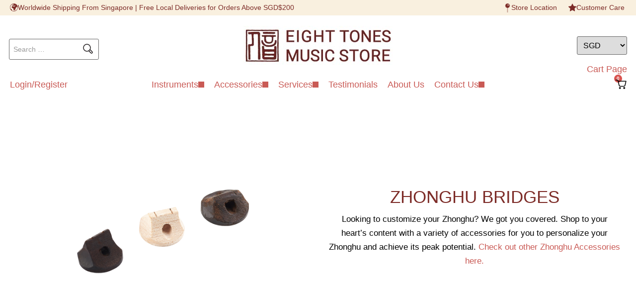

--- FILE ---
content_type: text/html; charset=UTF-8
request_url: https://eight-tones.store/zhonghu-accessories/zhonghu-bridges/
body_size: 133218
content:
<!doctype html>
<html lang="en-GB">
<head><meta charset="UTF-8"><script>if(navigator.userAgent.match(/MSIE|Internet Explorer/i)||navigator.userAgent.match(/Trident\/7\..*?rv:11/i)){var href=document.location.href;if(!href.match(/[?&]nowprocket/)){if(href.indexOf("?")==-1){if(href.indexOf("#")==-1){document.location.href=href+"?nowprocket=1"}else{document.location.href=href.replace("#","?nowprocket=1#")}}else{if(href.indexOf("#")==-1){document.location.href=href+"&nowprocket=1"}else{document.location.href=href.replace("#","&nowprocket=1#")}}}}</script><script>(()=>{class RocketLazyLoadScripts{constructor(){this.v="2.0.3",this.userEvents=["keydown","keyup","mousedown","mouseup","mousemove","mouseover","mouseenter","mouseout","mouseleave","touchmove","touchstart","touchend","touchcancel","wheel","click","dblclick","input","visibilitychange"],this.attributeEvents=["onblur","onclick","oncontextmenu","ondblclick","onfocus","onmousedown","onmouseenter","onmouseleave","onmousemove","onmouseout","onmouseover","onmouseup","onmousewheel","onscroll","onsubmit"]}async t(){this.i(),this.o(),/iP(ad|hone)/.test(navigator.userAgent)&&this.h(),this.u(),this.l(this),this.m(),this.k(this),this.p(this),this._(),await Promise.all([this.R(),this.L()]),this.lastBreath=Date.now(),this.S(this),this.P(),this.D(),this.O(),this.M(),await this.C(this.delayedScripts.normal),await this.C(this.delayedScripts.defer),await this.C(this.delayedScripts.async),this.F("domReady"),await this.T(),await this.j(),await this.I(),this.F("windowLoad"),await this.A(),window.dispatchEvent(new Event("rocket-allScriptsLoaded")),this.everythingLoaded=!0,this.lastTouchEnd&&await new Promise((t=>setTimeout(t,500-Date.now()+this.lastTouchEnd))),this.H(),this.F("all"),this.U(),this.W()}i(){this.CSPIssue=sessionStorage.getItem("rocketCSPIssue"),document.addEventListener("securitypolicyviolation",(t=>{this.CSPIssue||"script-src-elem"!==t.violatedDirective||"data"!==t.blockedURI||(this.CSPIssue=!0,sessionStorage.setItem("rocketCSPIssue",!0))}),{isRocket:!0})}o(){window.addEventListener("pageshow",(t=>{this.persisted=t.persisted,this.realWindowLoadedFired=!0}),{isRocket:!0}),window.addEventListener("pagehide",(()=>{this.onFirstUserAction=null}),{isRocket:!0})}h(){let t;function e(e){t=e}window.addEventListener("touchstart",e,{isRocket:!0}),window.addEventListener("touchend",(function i(o){Math.abs(o.changedTouches[0].pageX-t.changedTouches[0].pageX)<10&&Math.abs(o.changedTouches[0].pageY-t.changedTouches[0].pageY)<10&&o.timeStamp-t.timeStamp<200&&(o.target.dispatchEvent(new PointerEvent("click",{target:o.target,bubbles:!0,cancelable:!0,detail:1})),event.preventDefault(),window.removeEventListener("touchstart",e,{isRocket:!0}),window.removeEventListener("touchend",i,{isRocket:!0}))}),{isRocket:!0})}q(t){this.userActionTriggered||("mousemove"!==t.type||this.firstMousemoveIgnored?"keyup"===t.type||"mouseover"===t.type||"mouseout"===t.type||(this.userActionTriggered=!0,this.onFirstUserAction&&this.onFirstUserAction()):this.firstMousemoveIgnored=!0),"click"===t.type&&t.preventDefault(),this.savedUserEvents.length>0&&(t.stopPropagation(),t.stopImmediatePropagation()),"touchstart"===this.lastEvent&&"touchend"===t.type&&(this.lastTouchEnd=Date.now()),"click"===t.type&&(this.lastTouchEnd=0),this.lastEvent=t.type,this.savedUserEvents.push(t)}u(){this.savedUserEvents=[],this.userEventHandler=this.q.bind(this),this.userEvents.forEach((t=>window.addEventListener(t,this.userEventHandler,{passive:!1,isRocket:!0})))}U(){this.userEvents.forEach((t=>window.removeEventListener(t,this.userEventHandler,{passive:!1,isRocket:!0}))),this.savedUserEvents.forEach((t=>{t.target.dispatchEvent(new window[t.constructor.name](t.type,t))}))}m(){this.eventsMutationObserver=new MutationObserver((t=>{const e="return false";for(const i of t){if("attributes"===i.type){const t=i.target.getAttribute(i.attributeName);t&&t!==e&&(i.target.setAttribute("data-rocket-"+i.attributeName,t),i.target["rocket"+i.attributeName]=new Function("event",t),i.target.setAttribute(i.attributeName,e))}"childList"===i.type&&i.addedNodes.forEach((t=>{if(t.nodeType===Node.ELEMENT_NODE)for(const i of t.attributes)this.attributeEvents.includes(i.name)&&i.value&&""!==i.value&&(t.setAttribute("data-rocket-"+i.name,i.value),t["rocket"+i.name]=new Function("event",i.value),t.setAttribute(i.name,e))}))}})),this.eventsMutationObserver.observe(document,{subtree:!0,childList:!0,attributeFilter:this.attributeEvents})}H(){this.eventsMutationObserver.disconnect(),this.attributeEvents.forEach((t=>{document.querySelectorAll("[data-rocket-"+t+"]").forEach((e=>{e.setAttribute(t,e.getAttribute("data-rocket-"+t)),e.removeAttribute("data-rocket-"+t)}))}))}k(t){Object.defineProperty(HTMLElement.prototype,"onclick",{get(){return this.rocketonclick||null},set(e){this.rocketonclick=e,this.setAttribute(t.everythingLoaded?"onclick":"data-rocket-onclick","this.rocketonclick(event)")}})}S(t){function e(e,i){let o=e[i];e[i]=null,Object.defineProperty(e,i,{get:()=>o,set(s){t.everythingLoaded?o=s:e["rocket"+i]=o=s}})}e(document,"onreadystatechange"),e(window,"onload"),e(window,"onpageshow");try{Object.defineProperty(document,"readyState",{get:()=>t.rocketReadyState,set(e){t.rocketReadyState=e},configurable:!0}),document.readyState="loading"}catch(t){console.log("WPRocket DJE readyState conflict, bypassing")}}l(t){this.originalAddEventListener=EventTarget.prototype.addEventListener,this.originalRemoveEventListener=EventTarget.prototype.removeEventListener,this.savedEventListeners=[],EventTarget.prototype.addEventListener=function(e,i,o){o&&o.isRocket||!t.B(e,this)&&!t.userEvents.includes(e)||t.B(e,this)&&!t.userActionTriggered||e.startsWith("rocket-")||t.everythingLoaded?t.originalAddEventListener.call(this,e,i,o):t.savedEventListeners.push({target:this,remove:!1,type:e,func:i,options:o})},EventTarget.prototype.removeEventListener=function(e,i,o){o&&o.isRocket||!t.B(e,this)&&!t.userEvents.includes(e)||t.B(e,this)&&!t.userActionTriggered||e.startsWith("rocket-")||t.everythingLoaded?t.originalRemoveEventListener.call(this,e,i,o):t.savedEventListeners.push({target:this,remove:!0,type:e,func:i,options:o})}}F(t){"all"===t&&(EventTarget.prototype.addEventListener=this.originalAddEventListener,EventTarget.prototype.removeEventListener=this.originalRemoveEventListener),this.savedEventListeners=this.savedEventListeners.filter((e=>{let i=e.type,o=e.target||window;return"domReady"===t&&"DOMContentLoaded"!==i&&"readystatechange"!==i||("windowLoad"===t&&"load"!==i&&"readystatechange"!==i&&"pageshow"!==i||(this.B(i,o)&&(i="rocket-"+i),e.remove?o.removeEventListener(i,e.func,e.options):o.addEventListener(i,e.func,e.options),!1))}))}p(t){let e;function i(e){return t.everythingLoaded?e:e.split(" ").map((t=>"load"===t||t.startsWith("load.")?"rocket-jquery-load":t)).join(" ")}function o(o){function s(e){const s=o.fn[e];o.fn[e]=o.fn.init.prototype[e]=function(){return this[0]===window&&t.userActionTriggered&&("string"==typeof arguments[0]||arguments[0]instanceof String?arguments[0]=i(arguments[0]):"object"==typeof arguments[0]&&Object.keys(arguments[0]).forEach((t=>{const e=arguments[0][t];delete arguments[0][t],arguments[0][i(t)]=e}))),s.apply(this,arguments),this}}if(o&&o.fn&&!t.allJQueries.includes(o)){const e={DOMContentLoaded:[],"rocket-DOMContentLoaded":[]};for(const t in e)document.addEventListener(t,(()=>{e[t].forEach((t=>t()))}),{isRocket:!0});o.fn.ready=o.fn.init.prototype.ready=function(i){function s(){parseInt(o.fn.jquery)>2?setTimeout((()=>i.bind(document)(o))):i.bind(document)(o)}return t.realDomReadyFired?!t.userActionTriggered||t.fauxDomReadyFired?s():e["rocket-DOMContentLoaded"].push(s):e.DOMContentLoaded.push(s),o([])},s("on"),s("one"),s("off"),t.allJQueries.push(o)}e=o}t.allJQueries=[],o(window.jQuery),Object.defineProperty(window,"jQuery",{get:()=>e,set(t){o(t)}})}P(){const t=new Map;document.write=document.writeln=function(e){const i=document.currentScript,o=document.createRange(),s=i.parentElement;let n=t.get(i);void 0===n&&(n=i.nextSibling,t.set(i,n));const c=document.createDocumentFragment();o.setStart(c,0),c.appendChild(o.createContextualFragment(e)),s.insertBefore(c,n)}}async R(){return new Promise((t=>{this.userActionTriggered?t():this.onFirstUserAction=t}))}async L(){return new Promise((t=>{document.addEventListener("DOMContentLoaded",(()=>{this.realDomReadyFired=!0,t()}),{isRocket:!0})}))}async I(){return this.realWindowLoadedFired?Promise.resolve():new Promise((t=>{window.addEventListener("load",t,{isRocket:!0})}))}M(){this.pendingScripts=[];this.scriptsMutationObserver=new MutationObserver((t=>{for(const e of t)e.addedNodes.forEach((t=>{"SCRIPT"!==t.tagName||t.noModule||t.isWPRocket||this.pendingScripts.push({script:t,promise:new Promise((e=>{const i=()=>{const i=this.pendingScripts.findIndex((e=>e.script===t));i>=0&&this.pendingScripts.splice(i,1),e()};t.addEventListener("load",i,{isRocket:!0}),t.addEventListener("error",i,{isRocket:!0}),setTimeout(i,1e3)}))})}))})),this.scriptsMutationObserver.observe(document,{childList:!0,subtree:!0})}async j(){await this.J(),this.pendingScripts.length?(await this.pendingScripts[0].promise,await this.j()):this.scriptsMutationObserver.disconnect()}D(){this.delayedScripts={normal:[],async:[],defer:[]},document.querySelectorAll("script[type$=rocketlazyloadscript]").forEach((t=>{t.hasAttribute("data-rocket-src")?t.hasAttribute("async")&&!1!==t.async?this.delayedScripts.async.push(t):t.hasAttribute("defer")&&!1!==t.defer||"module"===t.getAttribute("data-rocket-type")?this.delayedScripts.defer.push(t):this.delayedScripts.normal.push(t):this.delayedScripts.normal.push(t)}))}async _(){await this.L();let t=[];document.querySelectorAll("script[type$=rocketlazyloadscript][data-rocket-src]").forEach((e=>{let i=e.getAttribute("data-rocket-src");if(i&&!i.startsWith("data:")){i.startsWith("//")&&(i=location.protocol+i);try{const o=new URL(i).origin;o!==location.origin&&t.push({src:o,crossOrigin:e.crossOrigin||"module"===e.getAttribute("data-rocket-type")})}catch(t){}}})),t=[...new Map(t.map((t=>[JSON.stringify(t),t]))).values()],this.N(t,"preconnect")}async $(t){if(await this.G(),!0!==t.noModule||!("noModule"in HTMLScriptElement.prototype))return new Promise((e=>{let i;function o(){(i||t).setAttribute("data-rocket-status","executed"),e()}try{if(navigator.userAgent.includes("Firefox/")||""===navigator.vendor||this.CSPIssue)i=document.createElement("script"),[...t.attributes].forEach((t=>{let e=t.nodeName;"type"!==e&&("data-rocket-type"===e&&(e="type"),"data-rocket-src"===e&&(e="src"),i.setAttribute(e,t.nodeValue))})),t.text&&(i.text=t.text),t.nonce&&(i.nonce=t.nonce),i.hasAttribute("src")?(i.addEventListener("load",o,{isRocket:!0}),i.addEventListener("error",(()=>{i.setAttribute("data-rocket-status","failed-network"),e()}),{isRocket:!0}),setTimeout((()=>{i.isConnected||e()}),1)):(i.text=t.text,o()),i.isWPRocket=!0,t.parentNode.replaceChild(i,t);else{const i=t.getAttribute("data-rocket-type"),s=t.getAttribute("data-rocket-src");i?(t.type=i,t.removeAttribute("data-rocket-type")):t.removeAttribute("type"),t.addEventListener("load",o,{isRocket:!0}),t.addEventListener("error",(i=>{this.CSPIssue&&i.target.src.startsWith("data:")?(console.log("WPRocket: CSP fallback activated"),t.removeAttribute("src"),this.$(t).then(e)):(t.setAttribute("data-rocket-status","failed-network"),e())}),{isRocket:!0}),s?(t.fetchPriority="high",t.removeAttribute("data-rocket-src"),t.src=s):t.src="data:text/javascript;base64,"+window.btoa(unescape(encodeURIComponent(t.text)))}}catch(i){t.setAttribute("data-rocket-status","failed-transform"),e()}}));t.setAttribute("data-rocket-status","skipped")}async C(t){const e=t.shift();return e?(e.isConnected&&await this.$(e),this.C(t)):Promise.resolve()}O(){this.N([...this.delayedScripts.normal,...this.delayedScripts.defer,...this.delayedScripts.async],"preload")}N(t,e){this.trash=this.trash||[];let i=!0;var o=document.createDocumentFragment();t.forEach((t=>{const s=t.getAttribute&&t.getAttribute("data-rocket-src")||t.src;if(s&&!s.startsWith("data:")){const n=document.createElement("link");n.href=s,n.rel=e,"preconnect"!==e&&(n.as="script",n.fetchPriority=i?"high":"low"),t.getAttribute&&"module"===t.getAttribute("data-rocket-type")&&(n.crossOrigin=!0),t.crossOrigin&&(n.crossOrigin=t.crossOrigin),t.integrity&&(n.integrity=t.integrity),t.nonce&&(n.nonce=t.nonce),o.appendChild(n),this.trash.push(n),i=!1}})),document.head.appendChild(o)}W(){this.trash.forEach((t=>t.remove()))}async T(){try{document.readyState="interactive"}catch(t){}this.fauxDomReadyFired=!0;try{await this.G(),document.dispatchEvent(new Event("rocket-readystatechange")),await this.G(),document.rocketonreadystatechange&&document.rocketonreadystatechange(),await this.G(),document.dispatchEvent(new Event("rocket-DOMContentLoaded")),await this.G(),window.dispatchEvent(new Event("rocket-DOMContentLoaded"))}catch(t){console.error(t)}}async A(){try{document.readyState="complete"}catch(t){}try{await this.G(),document.dispatchEvent(new Event("rocket-readystatechange")),await this.G(),document.rocketonreadystatechange&&document.rocketonreadystatechange(),await this.G(),window.dispatchEvent(new Event("rocket-load")),await this.G(),window.rocketonload&&window.rocketonload(),await this.G(),this.allJQueries.forEach((t=>t(window).trigger("rocket-jquery-load"))),await this.G();const t=new Event("rocket-pageshow");t.persisted=this.persisted,window.dispatchEvent(t),await this.G(),window.rocketonpageshow&&window.rocketonpageshow({persisted:this.persisted})}catch(t){console.error(t)}}async G(){Date.now()-this.lastBreath>45&&(await this.J(),this.lastBreath=Date.now())}async J(){return document.hidden?new Promise((t=>setTimeout(t))):new Promise((t=>requestAnimationFrame(t)))}B(t,e){return e===document&&"readystatechange"===t||(e===document&&"DOMContentLoaded"===t||(e===window&&"DOMContentLoaded"===t||(e===window&&"load"===t||e===window&&"pageshow"===t)))}static run(){(new RocketLazyLoadScripts).t()}}RocketLazyLoadScripts.run()})();</script>
	
	<meta name="viewport" content="width=device-width, initial-scale=1">
	<link rel="profile" href="https://gmpg.org/xfn/11">
	<meta name='robots' content='index, follow, max-image-preview:large, max-snippet:-1, max-video-preview:-1' />
	<style></style>
	
            <script type="rocketlazyloadscript" data-no-defer="1" data-ezscrex="false" data-cfasync="false" data-pagespeed-no-defer data-cookieconsent="ignore">
                var ctPublicFunctions = {"_ajax_nonce":"5db4b43c01","_rest_nonce":"246bdf2368","_ajax_url":"\/wp-admin\/admin-ajax.php","_rest_url":"https:\/\/eight-tones.store\/wp-json\/","data__cookies_type":"none","data__ajax_type":"rest","data__bot_detector_enabled":"1","data__frontend_data_log_enabled":1,"cookiePrefix":"","wprocket_detected":true,"host_url":"eight-tones.store","text__ee_click_to_select":"Click to select the whole data","text__ee_original_email":"The complete one is","text__ee_got_it":"Got it","text__ee_blocked":"Blocked","text__ee_cannot_connect":"Cannot connect","text__ee_cannot_decode":"Can not decode email. Unknown reason","text__ee_email_decoder":"CleanTalk email decoder","text__ee_wait_for_decoding":"The magic is on the way!","text__ee_decoding_process":"Please wait a few seconds while we decode the contact data."}
            </script>
        
            <script type="rocketlazyloadscript" data-no-defer="1" data-ezscrex="false" data-cfasync="false" data-pagespeed-no-defer data-cookieconsent="ignore">
                var ctPublic = {"_ajax_nonce":"5db4b43c01","settings__forms__check_internal":"0","settings__forms__check_external":"0","settings__forms__force_protection":"0","settings__forms__search_test":"1","settings__data__bot_detector_enabled":"1","settings__sfw__anti_crawler":0,"blog_home":"https:\/\/eight-tones.store\/","pixel__setting":"0","pixel__enabled":false,"pixel__url":null,"data__email_check_before_post":"1","data__email_check_exist_post":"1","data__cookies_type":"none","data__key_is_ok":true,"data__visible_fields_required":true,"wl_brandname":"Anti-Spam by CleanTalk","wl_brandname_short":"CleanTalk","ct_checkjs_key":"69cca20f0c72da698b7c8d17908593da6ad690754f4c256df16a6a3acce685fb","emailEncoderPassKey":"3fa196a8b948a8a6f3777b38ccaa3cf5","bot_detector_forms_excluded":"W10=","advancedCacheExists":true,"varnishCacheExists":false,"wc_ajax_add_to_cart":true}
            </script>
        
<!-- Google Tag Manager for WordPress by gtm4wp.com -->
<script data-cfasync="false" data-pagespeed-no-defer>
	var gtm4wp_datalayer_name = "dataLayer";
	var dataLayer = dataLayer || [];
	const gtm4wp_use_sku_instead = 1;
	const gtm4wp_currency = 'SGD';
	const gtm4wp_product_per_impression = false;
	const gtm4wp_clear_ecommerce = true;
</script>
<!-- End Google Tag Manager for WordPress by gtm4wp.com -->
	<!-- This site is optimized with the Yoast SEO Premium plugin v25.6 (Yoast SEO v25.6) - https://yoast.com/wordpress/plugins/seo/ -->
	<title>Zhonghu Bridges | Eight Tones Store</title>
<link crossorigin data-rocket-preconnect href="https://fd.cleantalk.org" rel="preconnect">
<link crossorigin data-rocket-preconnect href="https://www.googletagmanager.com" rel="preconnect">
<link crossorigin data-rocket-preconnect href="https://moderate.cleantalk.org" rel="preconnect">
<link crossorigin data-rocket-preconnect href="https://www.clickcease.com" rel="preconnect">
<link crossorigin data-rocket-preconnect href="https://media.eight-tones.store" rel="preconnect">
<link crossorigin data-rocket-preload as="font" href="https://eight-tones.store/wp-content/plugins/woocommerce/assets/fonts/WooCommerce.woff2" rel="preload">
<link crossorigin data-rocket-preload as="font" href="https://eight-tones.store/wp-content/plugins/jet-woo-builder/assets/css/lib/jetwoobuilder-font/fonts/rating-star.woff" rel="preload">
<link crossorigin data-rocket-preload as="font" href="https://eight-tones.store/wp-content/plugins/woocommerce/assets/fonts/WooCommerce.woff" rel="preload">
<style id="wpr-usedcss">img:is([sizes=auto i],[sizes^="auto," i]){contain-intrinsic-size:3000px 1500px}.pagination{display:flex;justify-content:space-between;margin:20px auto}.sticky{display:block;position:relative}.hide{display:none!important}.screen-reader-text:focus{background-color:#eee;clip:auto!important;clip-path:none;color:#333;display:block;font-size:1rem;height:auto;left:5px;line-height:normal;padding:12px 24px;text-decoration:none;top:5px;width:auto;z-index:100000}.post .wp-post-image{max-height:500px;-o-object-fit:cover;object-fit:cover;width:100%}@media(max-width:991px){.post .wp-post-image{max-height:400px}}@media(max-width:575px){.post .wp-post-image{max-height:300px}}.woocommerce-multi-currency img{max-width:100%}.woocommerce-multi-currency .wmc-currency.wmc-active a{cursor:default!important}.woocommerce-multi-currency.wmc-sidebar{position:fixed;z-index:9999999999;-webkit-transition:.25s;-moz-transition:.25s;-ms-transition:.25s;-o-transition:.25s;top:50%;transform:translateY(-50%);font-family:Arial;max-height:100vh;overflow:auto}.woocommerce-multi-currency.wmc-sidebar::-webkit-scrollbar{width:0}.woocommerce-multi-currency.wmc-sidebar::-webkit-scrollbar-track{background:#f1f1f1}.woocommerce-multi-currency.wmc-sidebar::-webkit-scrollbar-thumb{background:#cecece;border-radius:20px}.woocommerce-multi-currency.wmc-sidebar::-webkit-scrollbar-thumb:hover{background:#555}.woocommerce-multi-currency.wmc-sidebar.wmc-collapse.wmc-hover .wmc-currency{display:block!important;visibility:visible}.woocommerce-multi-currency.wmc-sidebar.style-1 .wmc-list-currencies{width:250px;display:inline-block;font-size:0}.woocommerce-multi-currency.wmc-sidebar.style-1 .wmc-list-currencies .wmc-currency{background:#000;text-transform:uppercase;letter-spacing:1px;width:250px;z-index:1000;font:10px Arial;margin:4px 0 0;transition:all .25s ease;position:relative;cursor:pointer;clear:both;display:inline-block;height:40px}.woocommerce-multi-currency.wmc-sidebar.style-1 .wmc-list-currencies .wmc-currency:hover{background:#f78080}.woocommerce-multi-currency.wmc-sidebar.style-1 .wmc-list-currencies .wmc-currency a{color:#fff;text-decoration:none;text-align:center;line-height:40px;display:flex;align-items:center;justify-content:center;width:100%}.woocommerce-multi-currency.wmc-sidebar.style-1 .wmc-list-currencies .wmc-currency.wmc-active{position:relative;background:#f78080}.woocommerce-multi-currency.wmc-sidebar.wmc-collapse.style-1 .wmc-list-currencies .wmc-currency:not(.wmc-active){display:none}.woocommerce-multi-currency.wmc-sidebar.style-1.wmc-left .wmc-list-currencies .wmc-currency{text-align:right}.woocommerce-multi-currency.wmc-sidebar.wmc-left{left:-210px}.woocommerce-multi-currency.wmc-sidebar.wmc-left .wmc-list-currencies .wmc-currency span{display:inline-block;float:right}.woocommerce-multi-currency.wmc-sidebar.wmc-left:not(.wmc-hover) .wmc-list-currencies .wmc-currency a{flex-direction:row-reverse}.woocommerce-multi-currency.wmc-price-switcher{font-size:16px;position:relative;cursor:context-menu;z-index:1;margin:5px 0;display:inline-block}.woocommerce-multi-currency.wmc-price-switcher a{white-space:nowrap;display:inline-block;vertical-align:middle;width:100%;background:#eee;font-size:0}.woocommerce-multi-currency.wmc-price-switcher a:hover i{transform:scale(1.05)}.woocommerce-multi-currency.wmc-price-switcher a span{padding:0 15px;display:inline-block;align-content:space-evenly;font-size:16px}.woocommerce-multi-currency.wmc-price-switcher .wmc-current-currency{display:inline-block;padding:0 20px 5px 0;position:relative}.woocommerce-multi-currency.wmc-price-switcher .wmc-current-currency:before{content:"▼";position:absolute;right:0;top:15%;font-size:14px}.woocommerce-multi-currency.wmc-price-switcher .wmc-sub-currency{display:inline-block;opacity:0;position:absolute;top:-50px;visibility:hidden;transition:all .25s ease;-webkit-transition:.25s;-moz-transition:.25s;-ms-transition:.25s;-o-transition:.25s;left:0;max-height:60vh;overflow:auto}.woocommerce-multi-currency.wmc-price-switcher .wmc-sub-currency.wmc-show-up{max-height:30vh}.woocommerce-multi-currency.wmc-price-switcher img{display:inline-block;max-width:40px;vertical-align:top}.woocommerce-multi-currency.wmc-price-switcher .wmc-currency{padding:0;margin-bottom:3px}.woocommerce-multi-currency.wmc-price-switcher .wmc-currency a{display:flex;line-height:2}.woocommerce-multi-currency.wmc-price-switcher .wmc-sub-currency::-webkit-scrollbar{width:7px}.woocommerce-multi-currency.wmc-price-switcher .wmc-sub-currency::-webkit-scrollbar-track{background:#f1f1f1;margin-top:0;margin-bottom:0}.woocommerce-multi-currency.wmc-price-switcher .wmc-sub-currency::-webkit-scrollbar-thumb{background:#cecece;border-radius:20px}.woocommerce-multi-currency.wmc-price-switcher .wmc-sub-currency::-webkit-scrollbar-thumb:hover{background:#555}.woocommerce-multi-currency.wmc-price-switcher:not(.wmc-currency-trigger-click):hover .wmc-sub-currency{visibility:visible;opacity:1;top:45px}.woocommerce-multi-currency.wmc-price-switcher.wmc-currency-trigger-click.wmc-currency-trigger-click-active .wmc-sub-currency{visibility:visible;opacity:1;top:45px}.woocommerce-multi-currency.wmc-sidebar.wmc-right{right:-210px}.woocommerce-multi-currency.wmc-sidebar.wmc-right.wmc-hover{right:0}.woocommerce-multi-currency.wmc-sidebar.wmc-left.wmc-hover{left:0}.wmc-sub-currency .wmc-hidden{display:none!important}.woocommerce-multi-currency.layout10 .wmc-text{vertical-align:top;padding-left:5px}.woocommerce-multi-currency .wmc-show-up{top:unset!important;bottom:100%;border-bottom:none!important}.woocommerce-multi-currency:not([data-layout=layout8]) .wmc-show-up{border-top:1px solid #e5e5e5!important}.woocommerce-mini-cart__total .wmc-approximately{display:block!important;padding-left:0}.woocommerce-mini-cart-item.mini_cart_item .wmc-approximately{padding-left:5px}.wmc-cache-pid+.subscription-details+.subscription-details{display:none}.wmc-currency-loading{position:relative}.woocommerce-multi-currency.wmc-currency-loading.wmc-price-switcher .wmc-sub-currency:before{content:"";position:absolute;left:0;right:0;top:0;bottom:0;background:rgba(255,255,255,.7);z-index:9999}.woocommerce-multi-currency.wmc-currency-loading.wmc-price-switcher .wmc-sub-currency:after{z-index:9999;content:url(https://eight-tones.store/wp-content/plugins/woocommerce-multi-currency/css/images/loading.gif);font-size:15px;position:absolute;left:50%;top:50%;opacity:1;transform:translate(-50%,-50%) scale3d(.5,.5,.5);margin:0;padding:0}.woocommerce-multi-currency.wmc-currency-loading:not(.wmc-price-switcher):before{content:"";position:absolute;left:0;right:0;top:0;bottom:0;background:rgba(255,255,255,.7);z-index:9999}.woocommerce-multi-currency.wmc-currency-loading:not(.wmc-price-switcher):after{z-index:9999;content:url(https://eight-tones.store/wp-content/plugins/woocommerce-multi-currency/css/images/loading.gif);font-size:15px;position:absolute;left:50%;top:50%;opacity:1;transform:translate(-50%,-50%) scale3d(.5,.5,.5);margin:0;padding:0}@media screen and (max-width:768px){.woocommerce-multi-currency.wmc-sidebar.style-1 .wmc-list-currencies .wmc-currency{margin-left:auto;margin-right:auto}.woocommerce-multi-currency.wmc-sidebar{background:unset}.woocommerce-multi-currency.wmc-sidebar .wmc-list-currencies .wmc-currency:not(.wmc-active){display:none}.woocommerce-multi-currency.wmc-sidebar.wmc-hover{width:100%;top:0;right:0;left:0;transform:none;bottom:0;padding:10% 0;background:rgba(255,255,255,.8)}.woocommerce-multi-currency.wmc-sidebar.wmc-hover .wmc-list-currencies{overflow:auto;width:100%;margin:0 auto;position:relative;transform:translateY(-50%);top:50%;max-height:100%}.woocommerce-multi-currency.wmc-sidebar.wmc-hover .wmc-list-currencies .wmc-currency{display:flex}}.wmc-cache-loading .woocommerce-Price-amount.amount{position:relative}.wmc-cache-loading .woocommerce-Price-amount.amount:before{content:"";position:absolute;top:0;left:0;right:0;bottom:0;background-color:#f0f0f0}.wmc-cache-loading .woocommerce-Price-amount.amount:after{content:"";position:absolute;top:0;width:10px;bottom:0;background-color:#fefefe;opacity:.5;left:0;filter:blur(1px);animation:1s infinite waiting_bar_effect}@keyframes waiting_bar_effect{0%{left:0}100%{left:100%}}.woocommerce-multi-currency .wmc-list-currencies .wmc-currency.wmc-active{background:#f78080!important}.woocommerce-multi-currency .wmc-list-currencies .wmc-currency:hover{background:#f78080!important}.woocommerce-multi-currency .wmc-list-currencies .wmc-currency,.woocommerce-multi-currency.wmc-price-switcher a{background:#212121!important}.woocommerce-multi-currency .wmc-list-currencies .wmc-currency a,.woocommerce-multi-currency .wmc-list-currencies .wmc-currency span,.woocommerce-multi-currency.wmc-price-switcher a{color:#fff!important}img.emoji{display:inline!important;border:none!important;box-shadow:none!important;height:1em!important;width:1em!important;margin:0 .07em!important;vertical-align:-.1em!important;background:0 0!important;padding:0!important}:where(.wp-block-button__link){border-radius:9999px;box-shadow:none;padding:calc(.667em + 2px) calc(1.333em + 2px);text-decoration:none}:root :where(.wp-block-button .wp-block-button__link.is-style-outline),:root :where(.wp-block-button.is-style-outline>.wp-block-button__link){border:2px solid;padding:.667em 1.333em}:root :where(.wp-block-button .wp-block-button__link.is-style-outline:not(.has-text-color)),:root :where(.wp-block-button.is-style-outline>.wp-block-button__link:not(.has-text-color)){color:currentColor}:root :where(.wp-block-button .wp-block-button__link.is-style-outline:not(.has-background)),:root :where(.wp-block-button.is-style-outline>.wp-block-button__link:not(.has-background)){background-color:initial;background-image:none}:where(.wp-block-calendar table:not(.has-background) th){background:#ddd}:where(.wp-block-columns){margin-bottom:1.75em}:where(.wp-block-columns.has-background){padding:1.25em 2.375em}:where(.wp-block-post-comments input[type=submit]){border:none}:where(.wp-block-cover-image:not(.has-text-color)),:where(.wp-block-cover:not(.has-text-color)){color:#fff}:where(.wp-block-cover-image.is-light:not(.has-text-color)),:where(.wp-block-cover.is-light:not(.has-text-color)){color:#000}:root :where(.wp-block-cover h1:not(.has-text-color)),:root :where(.wp-block-cover h2:not(.has-text-color)),:root :where(.wp-block-cover h3:not(.has-text-color)),:root :where(.wp-block-cover h4:not(.has-text-color)),:root :where(.wp-block-cover h5:not(.has-text-color)),:root :where(.wp-block-cover h6:not(.has-text-color)),:root :where(.wp-block-cover p:not(.has-text-color)){color:inherit}:where(.wp-block-file){margin-bottom:1.5em}:where(.wp-block-file__button){border-radius:2em;display:inline-block;padding:.5em 1em}:where(.wp-block-file__button):is(a):active,:where(.wp-block-file__button):is(a):focus,:where(.wp-block-file__button):is(a):hover,:where(.wp-block-file__button):is(a):visited{box-shadow:none;color:#fff;opacity:.85;text-decoration:none}:where(.wp-block-group.wp-block-group-is-layout-constrained){position:relative}h1.has-background,h2.has-background,h3.has-background,h4.has-background,h5.has-background,h6.has-background{padding:1.25em 2.375em}:root :where(.wp-block-image.is-style-rounded img,.wp-block-image .is-style-rounded img){border-radius:9999px}:where(.wp-block-latest-comments:not([style*=line-height] .wp-block-latest-comments__comment)){line-height:1.1}:where(.wp-block-latest-comments:not([style*=line-height] .wp-block-latest-comments__comment-excerpt p)){line-height:1.8}:root :where(.wp-block-latest-posts.is-grid){padding:0}:root :where(.wp-block-latest-posts.wp-block-latest-posts__list){padding-left:0}ol,ul{box-sizing:border-box}:root :where(.wp-block-list.has-background){padding:1.25em 2.375em}:where(.wp-block-navigation.has-background .wp-block-navigation-item a:not(.wp-element-button)),:where(.wp-block-navigation.has-background .wp-block-navigation-submenu a:not(.wp-element-button)){padding:.5em 1em}:where(.wp-block-navigation .wp-block-navigation__submenu-container .wp-block-navigation-item a:not(.wp-element-button)),:where(.wp-block-navigation .wp-block-navigation__submenu-container .wp-block-navigation-submenu a:not(.wp-element-button)),:where(.wp-block-navigation .wp-block-navigation__submenu-container .wp-block-navigation-submenu button.wp-block-navigation-item__content),:where(.wp-block-navigation .wp-block-navigation__submenu-container .wp-block-pages-list__item button.wp-block-navigation-item__content){padding:.5em 1em}:root :where(p.has-background){padding:1.25em 2.375em}:where(p.has-text-color:not(.has-link-color)) a{color:inherit}:where(.wp-block-post-comments-form) input:not([type=submit]),:where(.wp-block-post-comments-form) textarea{border:1px solid #949494;font-family:inherit;font-size:1em}:where(.wp-block-post-comments-form) input:where(:not([type=submit]):not([type=checkbox])),:where(.wp-block-post-comments-form) textarea{padding:calc(.667em + 2px)}:where(.wp-block-post-excerpt){box-sizing:border-box;margin-bottom:var(--wp--style--block-gap);margin-top:var(--wp--style--block-gap)}:where(.wp-block-preformatted.has-background){padding:1.25em 2.375em}:where(.wp-block-search__button){border:1px solid #ccc;padding:6px 10px}:where(.wp-block-search__input){font-family:inherit;font-size:inherit;font-style:inherit;font-weight:inherit;letter-spacing:inherit;line-height:inherit;text-transform:inherit}:where(.wp-block-search__button-inside .wp-block-search__inside-wrapper){border:1px solid #949494;box-sizing:border-box;padding:4px}:where(.wp-block-search__button-inside .wp-block-search__inside-wrapper) .wp-block-search__input{border:none;border-radius:0;padding:0 4px}:where(.wp-block-search__button-inside .wp-block-search__inside-wrapper) .wp-block-search__input:focus{outline:0}:where(.wp-block-search__button-inside .wp-block-search__inside-wrapper) :where(.wp-block-search__button){padding:4px 8px}:root :where(.wp-block-separator.is-style-dots){height:auto;line-height:1;text-align:center}:root :where(.wp-block-separator.is-style-dots):before{color:currentColor;content:"···";font-family:serif;font-size:1.5em;letter-spacing:2em;padding-left:2em}:root :where(.wp-block-site-logo.is-style-rounded){border-radius:9999px}:where(.wp-block-social-links:not(.is-style-logos-only)) .wp-social-link{background-color:#f0f0f0;color:#444}:where(.wp-block-social-links:not(.is-style-logos-only)) .wp-social-link-amazon{background-color:#f90;color:#fff}:where(.wp-block-social-links:not(.is-style-logos-only)) .wp-social-link-bandcamp{background-color:#1ea0c3;color:#fff}:where(.wp-block-social-links:not(.is-style-logos-only)) .wp-social-link-behance{background-color:#0757fe;color:#fff}:where(.wp-block-social-links:not(.is-style-logos-only)) .wp-social-link-bluesky{background-color:#0a7aff;color:#fff}:where(.wp-block-social-links:not(.is-style-logos-only)) .wp-social-link-codepen{background-color:#1e1f26;color:#fff}:where(.wp-block-social-links:not(.is-style-logos-only)) .wp-social-link-deviantart{background-color:#02e49b;color:#fff}:where(.wp-block-social-links:not(.is-style-logos-only)) .wp-social-link-discord{background-color:#5865f2;color:#fff}:where(.wp-block-social-links:not(.is-style-logos-only)) .wp-social-link-dribbble{background-color:#e94c89;color:#fff}:where(.wp-block-social-links:not(.is-style-logos-only)) .wp-social-link-dropbox{background-color:#4280ff;color:#fff}:where(.wp-block-social-links:not(.is-style-logos-only)) .wp-social-link-etsy{background-color:#f45800;color:#fff}:where(.wp-block-social-links:not(.is-style-logos-only)) .wp-social-link-facebook{background-color:#0866ff;color:#fff}:where(.wp-block-social-links:not(.is-style-logos-only)) .wp-social-link-fivehundredpx{background-color:#000;color:#fff}:where(.wp-block-social-links:not(.is-style-logos-only)) .wp-social-link-flickr{background-color:#0461dd;color:#fff}:where(.wp-block-social-links:not(.is-style-logos-only)) .wp-social-link-foursquare{background-color:#e65678;color:#fff}:where(.wp-block-social-links:not(.is-style-logos-only)) .wp-social-link-github{background-color:#24292d;color:#fff}:where(.wp-block-social-links:not(.is-style-logos-only)) .wp-social-link-goodreads{background-color:#eceadd;color:#382110}:where(.wp-block-social-links:not(.is-style-logos-only)) .wp-social-link-google{background-color:#ea4434;color:#fff}:where(.wp-block-social-links:not(.is-style-logos-only)) .wp-social-link-gravatar{background-color:#1d4fc4;color:#fff}:where(.wp-block-social-links:not(.is-style-logos-only)) .wp-social-link-instagram{background-color:#f00075;color:#fff}:where(.wp-block-social-links:not(.is-style-logos-only)) .wp-social-link-lastfm{background-color:#e21b24;color:#fff}:where(.wp-block-social-links:not(.is-style-logos-only)) .wp-social-link-linkedin{background-color:#0d66c2;color:#fff}:where(.wp-block-social-links:not(.is-style-logos-only)) .wp-social-link-mastodon{background-color:#3288d4;color:#fff}:where(.wp-block-social-links:not(.is-style-logos-only)) .wp-social-link-medium{background-color:#000;color:#fff}:where(.wp-block-social-links:not(.is-style-logos-only)) .wp-social-link-meetup{background-color:#f6405f;color:#fff}:where(.wp-block-social-links:not(.is-style-logos-only)) .wp-social-link-patreon{background-color:#000;color:#fff}:where(.wp-block-social-links:not(.is-style-logos-only)) .wp-social-link-pinterest{background-color:#e60122;color:#fff}:where(.wp-block-social-links:not(.is-style-logos-only)) .wp-social-link-pocket{background-color:#ef4155;color:#fff}:where(.wp-block-social-links:not(.is-style-logos-only)) .wp-social-link-reddit{background-color:#ff4500;color:#fff}:where(.wp-block-social-links:not(.is-style-logos-only)) .wp-social-link-skype{background-color:#0478d7;color:#fff}:where(.wp-block-social-links:not(.is-style-logos-only)) .wp-social-link-snapchat{background-color:#fefc00;color:#fff;stroke:#000}:where(.wp-block-social-links:not(.is-style-logos-only)) .wp-social-link-soundcloud{background-color:#ff5600;color:#fff}:where(.wp-block-social-links:not(.is-style-logos-only)) .wp-social-link-spotify{background-color:#1bd760;color:#fff}:where(.wp-block-social-links:not(.is-style-logos-only)) .wp-social-link-telegram{background-color:#2aabee;color:#fff}:where(.wp-block-social-links:not(.is-style-logos-only)) .wp-social-link-threads{background-color:#000;color:#fff}:where(.wp-block-social-links:not(.is-style-logos-only)) .wp-social-link-tiktok{background-color:#000;color:#fff}:where(.wp-block-social-links:not(.is-style-logos-only)) .wp-social-link-tumblr{background-color:#011835;color:#fff}:where(.wp-block-social-links:not(.is-style-logos-only)) .wp-social-link-twitch{background-color:#6440a4;color:#fff}:where(.wp-block-social-links:not(.is-style-logos-only)) .wp-social-link-twitter{background-color:#1da1f2;color:#fff}:where(.wp-block-social-links:not(.is-style-logos-only)) .wp-social-link-vimeo{background-color:#1eb7ea;color:#fff}:where(.wp-block-social-links:not(.is-style-logos-only)) .wp-social-link-vk{background-color:#4680c2;color:#fff}:where(.wp-block-social-links:not(.is-style-logos-only)) .wp-social-link-wordpress{background-color:#3499cd;color:#fff}:where(.wp-block-social-links:not(.is-style-logos-only)) .wp-social-link-whatsapp{background-color:#25d366;color:#fff}:where(.wp-block-social-links:not(.is-style-logos-only)) .wp-social-link-x{background-color:#000;color:#fff}:where(.wp-block-social-links:not(.is-style-logos-only)) .wp-social-link-yelp{background-color:#d32422;color:#fff}:where(.wp-block-social-links:not(.is-style-logos-only)) .wp-social-link-youtube{background-color:red;color:#fff}:where(.wp-block-social-links.is-style-logos-only) .wp-social-link{background:0 0}:where(.wp-block-social-links.is-style-logos-only) .wp-social-link svg{height:1.25em;width:1.25em}:where(.wp-block-social-links.is-style-logos-only) .wp-social-link-amazon{color:#f90}:where(.wp-block-social-links.is-style-logos-only) .wp-social-link-bandcamp{color:#1ea0c3}:where(.wp-block-social-links.is-style-logos-only) .wp-social-link-behance{color:#0757fe}:where(.wp-block-social-links.is-style-logos-only) .wp-social-link-bluesky{color:#0a7aff}:where(.wp-block-social-links.is-style-logos-only) .wp-social-link-codepen{color:#1e1f26}:where(.wp-block-social-links.is-style-logos-only) .wp-social-link-deviantart{color:#02e49b}:where(.wp-block-social-links.is-style-logos-only) .wp-social-link-discord{color:#5865f2}:where(.wp-block-social-links.is-style-logos-only) .wp-social-link-dribbble{color:#e94c89}:where(.wp-block-social-links.is-style-logos-only) .wp-social-link-dropbox{color:#4280ff}:where(.wp-block-social-links.is-style-logos-only) .wp-social-link-etsy{color:#f45800}:where(.wp-block-social-links.is-style-logos-only) .wp-social-link-facebook{color:#0866ff}:where(.wp-block-social-links.is-style-logos-only) .wp-social-link-fivehundredpx{color:#000}:where(.wp-block-social-links.is-style-logos-only) .wp-social-link-flickr{color:#0461dd}:where(.wp-block-social-links.is-style-logos-only) .wp-social-link-foursquare{color:#e65678}:where(.wp-block-social-links.is-style-logos-only) .wp-social-link-github{color:#24292d}:where(.wp-block-social-links.is-style-logos-only) .wp-social-link-goodreads{color:#382110}:where(.wp-block-social-links.is-style-logos-only) .wp-social-link-google{color:#ea4434}:where(.wp-block-social-links.is-style-logos-only) .wp-social-link-gravatar{color:#1d4fc4}:where(.wp-block-social-links.is-style-logos-only) .wp-social-link-instagram{color:#f00075}:where(.wp-block-social-links.is-style-logos-only) .wp-social-link-lastfm{color:#e21b24}:where(.wp-block-social-links.is-style-logos-only) .wp-social-link-linkedin{color:#0d66c2}:where(.wp-block-social-links.is-style-logos-only) .wp-social-link-mastodon{color:#3288d4}:where(.wp-block-social-links.is-style-logos-only) .wp-social-link-medium{color:#000}:where(.wp-block-social-links.is-style-logos-only) .wp-social-link-meetup{color:#f6405f}:where(.wp-block-social-links.is-style-logos-only) .wp-social-link-patreon{color:#000}:where(.wp-block-social-links.is-style-logos-only) .wp-social-link-pinterest{color:#e60122}:where(.wp-block-social-links.is-style-logos-only) .wp-social-link-pocket{color:#ef4155}:where(.wp-block-social-links.is-style-logos-only) .wp-social-link-reddit{color:#ff4500}:where(.wp-block-social-links.is-style-logos-only) .wp-social-link-skype{color:#0478d7}:where(.wp-block-social-links.is-style-logos-only) .wp-social-link-snapchat{color:#fff;stroke:#000}:where(.wp-block-social-links.is-style-logos-only) .wp-social-link-soundcloud{color:#ff5600}:where(.wp-block-social-links.is-style-logos-only) .wp-social-link-spotify{color:#1bd760}:where(.wp-block-social-links.is-style-logos-only) .wp-social-link-telegram{color:#2aabee}:where(.wp-block-social-links.is-style-logos-only) .wp-social-link-threads{color:#000}:where(.wp-block-social-links.is-style-logos-only) .wp-social-link-tiktok{color:#000}:where(.wp-block-social-links.is-style-logos-only) .wp-social-link-tumblr{color:#011835}:where(.wp-block-social-links.is-style-logos-only) .wp-social-link-twitch{color:#6440a4}:where(.wp-block-social-links.is-style-logos-only) .wp-social-link-twitter{color:#1da1f2}:where(.wp-block-social-links.is-style-logos-only) .wp-social-link-vimeo{color:#1eb7ea}:where(.wp-block-social-links.is-style-logos-only) .wp-social-link-vk{color:#4680c2}:where(.wp-block-social-links.is-style-logos-only) .wp-social-link-whatsapp{color:#25d366}:where(.wp-block-social-links.is-style-logos-only) .wp-social-link-wordpress{color:#3499cd}:where(.wp-block-social-links.is-style-logos-only) .wp-social-link-x{color:#000}:where(.wp-block-social-links.is-style-logos-only) .wp-social-link-yelp{color:#d32422}:where(.wp-block-social-links.is-style-logos-only) .wp-social-link-youtube{color:red}:root :where(.wp-block-social-links .wp-social-link a){padding:.25em}:root :where(.wp-block-social-links.is-style-logos-only .wp-social-link a){padding:0}:root :where(.wp-block-social-links.is-style-pill-shape .wp-social-link a){padding-left:.6666666667em;padding-right:.6666666667em}:root :where(.wp-block-tag-cloud.is-style-outline){display:flex;flex-wrap:wrap;gap:1ch}:root :where(.wp-block-tag-cloud.is-style-outline a){border:1px solid;font-size:unset!important;margin-right:0;padding:1ch 2ch;text-decoration:none!important}:root :where(.wp-block-table-of-contents){box-sizing:border-box}:where(.wp-block-term-description){box-sizing:border-box;margin-bottom:var(--wp--style--block-gap);margin-top:var(--wp--style--block-gap)}:where(pre.wp-block-verse){font-family:inherit}.wp-element-button{cursor:pointer}:root{--wp--preset--font-size--normal:16px;--wp--preset--font-size--huge:42px}.screen-reader-text{border:0;clip-path:inset(50%);height:1px;margin:-1px;overflow:hidden;padding:0;position:absolute;width:1px;word-wrap:normal!important}.screen-reader-text:focus{background-color:#ddd;clip-path:none;color:#444;display:block;font-size:1em;height:auto;left:5px;line-height:normal;padding:15px 23px 14px;text-decoration:none;top:5px;width:auto;z-index:100000}html :where(.has-border-color){border-style:solid}html :where([style*=border-top-color]){border-top-style:solid}html :where([style*=border-right-color]){border-right-style:solid}html :where([style*=border-bottom-color]){border-bottom-style:solid}html :where([style*=border-left-color]){border-left-style:solid}html :where([style*=border-width]){border-style:solid}html :where([style*=border-top-width]){border-top-style:solid}html :where([style*=border-right-width]){border-right-style:solid}html :where([style*=border-bottom-width]){border-bottom-style:solid}html :where([style*=border-left-width]){border-left-style:solid}html :where(img[class*=wp-image-]){height:auto;max-width:100%}:where(figure){margin:0 0 1em}html :where(.is-position-sticky){--wp-admin--admin-bar--position-offset:var(--wp-admin--admin-bar--height,0px)}[class*=woolentor-] *,[class*=woolentor-] ::after,[class*=woolentor-] ::before{box-sizing:border-box}.block-editor__container[class*=woocommerce],[class*=woolentorblock-] a{text-decoration:none!important}.woolentor-grid.product-slider .slick-list{margin-right:-7.5px;margin-left:-7.5px}.woolentor-grid.product-slider .slick-slide{padding-left:7.5px;padding-right:7.5px}.woolentor-advance-product-image-area .product-slider .slick-arrow.slick-next{right:15px;left:auto}.cr-comment-image-top{display:inline-block;margin-right:5px;vertical-align:top;max-height:150px;border-radius:5px;overflow:hidden;border:1px solid #e4e1e3;filter:brightness(100%);box-sizing:content-box;position:relative}.cr-comment-image-top:hover{filter:brightness(95%)}.cr-comment-image-top .cr-comment-videoicon{position:absolute;top:50%;left:50%;width:32px;height:auto;margin-top:-16px;margin-left:-16px}.cr-comment-image-top img,.cr-comment-image-top video{width:150px;height:150px;box-shadow:none;padding:0;border-radius:0;object-fit:cover;cursor:pointer}.cr-comment-videos{margin-bottom:1em}.cr-comment-videos{margin:0}.cr-comment-videos-modal{position:fixed;top:0;left:0;width:100vw;height:100vh;z-index:99999;overflow:auto;background-color:rgba(0,0,0,.4);display:flex;align-items:center;justify-content:center}.cr-recaptcha{margin-bottom:1.5em}#reviews .cr-summaryBox-wrap,.cr-all-reviews-shortcode .cr-summaryBox-wrap,.cr-reviews-grid .cr-summaryBox-wrap{display:flex;flex-wrap:wrap;justify-content:space-between;padding:2px;align-items:center}.cr-all-reviews-shortcode.cr-all-reviews-new-review .cr-summaryBox-wrap{display:none}.cr-reviews-grid.cr-reviews-grid-new-review .cr-summaryBox-wrap{display:none}#reviews .cr-summaryBox-wrap{margin:0 0 1em;background-color:#f9f9f9}.cr-all-reviews-shortcode .cr-summaryBox-wrap,.cr-reviews-grid .cr-summaryBox-wrap{margin:0;background-color:#f9f9f9}.cr-reviews-grid .cr-summaryBox-wrap{margin:0 10px 20px}#reviews .cr-summaryBox-wrap .ivole-summaryBox,.cr-all-reviews-shortcode .cr-summaryBox-wrap .ivole-summaryBox,.cr-reviews-grid .cr-summaryBox-wrap .ivole-summaryBox{margin:0;width:49%;flex:0 0 49%;padding:10px;border-radius:4px;border:0 solid #e4e1e3;box-sizing:border-box}.cr-all-reviews-shortcode .cr-review-form-wrap,.cr-qna-block .cr-qna-new-q-form,.cr-reviews-grid .cr-review-form-wrap{display:none}.cr-ajax-reviews-review-form .cr-review-form-wrap,.cr-all-reviews-shortcode.cr-all-reviews-new-review .cr-review-form-wrap,.cr-qna-block.cr-qna-new-q-form-open .cr-qna-new-q-form,.cr-reviews-grid.cr-reviews-grid-new-review .cr-review-form-wrap{display:block}.cr-ajax-reviews-review-form .cr-review-form-rating,.cr-all-reviews-shortcode .cr-review-form-rating,.cr-reviews-grid .cr-review-form-rating{max-width:500px;margin:0 auto;padding:30px 0;position:relative}.cr-review-form-rating-overall .cr-review-form-rating{max-width:500px;margin:1em 0;padding:0;position:relative}.cr-review-form-wrap .cr-review-form-rating-overall .cr-review-form-rating{margin-left:auto;margin-right:auto}.cr-all-reviews-shortcode .cr-review-form-rating .cr-review-form-rating-cont,.cr-review-form-rating-overall .cr-review-form-rating .cr-review-form-rating-cont,.cr-reviews-grid .cr-review-form-rating .cr-review-form-rating-cont{display:flex;position:relative;height:auto;padding:5px 0}.cr-all-reviews-shortcode .cr-review-form-rating .cr-review-form-rating-cont .cr-review-form-rating-inner,.cr-reviews-grid .cr-review-form-rating .cr-review-form-rating-cont .cr-review-form-rating-inner{height:20px;padding:0 5px;line-height:0}.cr-review-form-rating-overall .cr-review-form-rating .cr-review-form-rating-cont .cr-review-form-rating-inner{height:30px;padding:0 5px}.cr-review-form-rating-overall .cr-review-form-rating .cr-review-form-rating-cont .cr-review-form-rating-inner svg{height:30px;width:33px}.cr-review-form-rating-overall .cr-review-form-rating .cr-review-form-rating-cont .cr-review-form-rating-inner:first-child{padding-left:0}.cr-ajax-reviews-review-form .cr-review-form-rating .cr-review-form-rating-cont .cr-review-form-rating-inner .cr-rating-act,.cr-all-reviews-shortcode .cr-review-form-rating .cr-review-form-rating-cont .cr-review-form-rating-inner .cr-rating-act,.cr-review-form-rating-overall .cr-review-form-rating .cr-review-form-rating-cont .cr-review-form-rating-inner .cr-rating-act,.cr-reviews-grid .cr-review-form-rating .cr-review-form-rating-cont .cr-review-form-rating-inner .cr-rating-act{display:none}.cr-ajax-reviews-review-form .cr-review-form-rating .cr-review-form-rating-cont .cr-review-form-rating-inner svg:hover,.cr-all-reviews-shortcode .cr-review-form-rating .cr-review-form-rating-cont .cr-review-form-rating-inner svg:hover,.cr-reviews-grid .cr-review-form-rating .cr-review-form-rating-cont .cr-review-form-rating-inner svg:hover{cursor:pointer}.cr-all-reviews-shortcode .cr-review-form-rating .cr-review-form-rating-cont .cr-review-form-rating-nbr,.cr-reviews-grid .cr-review-form-rating .cr-review-form-rating-cont .cr-review-form-rating-nbr{font-size:14px;line-height:20px;height:20px;margin:0 0 0 10px}.cr-review-form-rating-overall .cr-review-form-rating .cr-review-form-rating-cont .cr-review-form-rating-nbr{font-size:18px;line-height:30px;height:30px;margin:0 0 0 10px}.rtl .cr-review-form-rating-overall .cr-review-form-rating .cr-review-form-rating-cont .cr-review-form-rating-nbr{margin:0 10px 0 0}.cr-ajax-reviews-review-form .cr-review-form-field-error,.cr-all-reviews-shortcode .cr-review-form-field-error,.cr-onsite-questions .cr-onsite-question .cr-review-form-field-error,.cr-qna-block .cr-review-form-field-error,.cr-review-form-rating-overall .cr-review-form-field-error,.cr-reviews-grid .cr-review-form-field-error{font-size:11px;color:#ce2b37;margin:5px 0 0;display:none}.cr-all-reviews-shortcode .cr-review-form-rating.cr-review-form-error .cr-review-form-rating-cont,.cr-review-form-rating-overall .cr-review-form-rating.cr-review-form-error .cr-review-form-rating-cont,.cr-reviews-grid .cr-review-form-rating.cr-review-form-error .cr-review-form-rating-cont{background-color:#fae9eb}.cr-ajax-reviews-review-form .cr-form-item-media.cr-review-form-error .cr-review-form-field-error,.cr-ajax-reviews-review-form .cr-review-form-captcha.cr-review-form-error .cr-review-form-field-error,.cr-ajax-reviews-review-form .cr-review-form-comment.cr-review-form-error .cr-review-form-field-error,.cr-ajax-reviews-review-form .cr-review-form-email.cr-review-form-error .cr-review-form-field-error,.cr-ajax-reviews-review-form .cr-review-form-name.cr-review-form-error .cr-review-form-field-error,.cr-ajax-reviews-review-form .cr-review-form-rating.cr-review-form-error .cr-review-form-field-error,.cr-ajax-reviews-review-form .cr-review-form-terms.cr-review-form-error .cr-review-form-field-error,.cr-all-reviews-shortcode .cr-form-item-media.cr-review-form-error .cr-review-form-field-error,.cr-all-reviews-shortcode .cr-review-form-captcha.cr-review-form-error .cr-review-form-field-error,.cr-all-reviews-shortcode .cr-review-form-comment.cr-review-form-error .cr-review-form-field-error,.cr-all-reviews-shortcode .cr-review-form-email.cr-review-form-error .cr-review-form-field-error,.cr-all-reviews-shortcode .cr-review-form-name.cr-review-form-error .cr-review-form-field-error,.cr-all-reviews-shortcode .cr-review-form-rating.cr-review-form-error .cr-review-form-field-error,.cr-all-reviews-shortcode .cr-review-form-terms.cr-review-form-error .cr-review-form-field-error,.cr-onsite-questions .cr-onsite-question.cr-review-form-error .cr-review-form-field-error,.cr-qna-block .cr-review-form-comment.cr-review-form-error .cr-review-form-field-error,.cr-qna-block .cr-review-form-email.cr-review-form-error .cr-review-form-field-error,.cr-qna-block .cr-review-form-name.cr-review-form-error .cr-review-form-field-error,.cr-qna-block .cr-review-form-terms.cr-review-form-error .cr-review-form-field-error,.cr-review-form-rating-overall .cr-review-form-rating.cr-review-form-error .cr-review-form-field-error,.cr-reviews-grid .cr-form-item-media.cr-review-form-error .cr-review-form-field-error,.cr-reviews-grid .cr-review-form-captcha.cr-review-form-error .cr-review-form-field-error,.cr-reviews-grid .cr-review-form-comment.cr-review-form-error .cr-review-form-field-error,.cr-reviews-grid .cr-review-form-email.cr-review-form-error .cr-review-form-field-error,.cr-reviews-grid .cr-review-form-name.cr-review-form-error .cr-review-form-field-error,.cr-reviews-grid .cr-review-form-terms.cr-review-form-error .cr-review-form-field-error{display:block}.cr-ajax-reviews-review-form .cr-review-form-comment,.cr-all-reviews-shortcode .cr-review-form-comment,.cr-qna-block .cr-review-form-comment,.cr-reviews-grid .cr-review-form-comment{max-width:500px;margin:0 auto;padding:0 0 20px;position:relative}.cr-ajax-reviews-review-form .cr-review-form-comment .cr-review-form-comment-txt,.cr-all-reviews-shortcode .cr-review-form-comment .cr-review-form-comment-txt,.cr-qna-block .cr-review-form-comment .cr-review-form-comment-txt,.cr-reviews-grid .cr-review-form-comment .cr-review-form-comment-txt{border:1px solid #d8e2e7;background-color:#fff;box-shadow:none;position:relative;padding:12px 16px;color:#0e252c;font-size:14px;width:100%;margin:0}.cr-ajax-reviews-review-form .cr-review-form-comment.cr-review-form-error .cr-review-form-comment-txt,.cr-all-reviews-shortcode .cr-review-form-comment.cr-review-form-error .cr-review-form-comment-txt,.cr-qna-block .cr-review-form-comment.cr-review-form-error .cr-review-form-comment-txt,.cr-reviews-grid .cr-review-form-comment.cr-review-form-error .cr-review-form-comment-txt{border:2px solid #ce2b37}.cr-ajax-reviews-review-form .cr-form-item-media,.cr-all-reviews-shortcode .cr-form-item-media,.cr-reviews-grid .cr-form-item-media{max-width:500px;margin:0 auto;padding:0 0 20px}.cr-ajax-reviews-review-form .cr-review-form-terms,.cr-all-reviews-shortcode .cr-review-form-terms,.cr-qna-block .cr-review-form-terms,.cr-reviews-grid .cr-review-form-terms{max-width:500px;margin:0 auto;padding:0 0 20px;line-height:1;display:block}.cr-ajax-reviews-review-form .cr-review-form-terms label,.cr-all-reviews-shortcode .cr-review-form-terms label,.cr-qna-block .cr-review-form-terms label,.cr-reviews-grid .cr-review-form-terms label{display:inline-block;font-size:14px;font-weight:400;margin:0}.cr-ajax-reviews-review-form .cr-review-form-terms .cr-review-form-checkbox,.cr-all-reviews-shortcode .cr-review-form-terms .cr-review-form-checkbox,.cr-qna-block .cr-review-form-terms .cr-review-form-checkbox,.cr-reviews-grid .cr-review-form-terms .cr-review-form-checkbox{appearance:auto;width:auto;height:auto;border:none;display:inline-block;vertical-align:middle;margin:0 5px 0 0;accent-color:#4D5D64}.rtl .cr-ajax-reviews-review-form .cr-review-form-terms .cr-review-form-checkbox,.rtl .cr-all-reviews-shortcode .cr-review-form-terms .cr-review-form-checkbox,.rtl .cr-qna-block .cr-review-form-terms .cr-review-form-checkbox,.rtl .cr-reviews-grid .cr-review-form-terms .cr-review-form-checkbox{margin:0 0 0 5px}.cr-ajax-reviews-review-form .cr-review-form-terms span,.cr-all-reviews-shortcode .cr-review-form-terms span,.cr-qna-block .cr-review-form-terms span,.cr-reviews-grid .cr-review-form-terms span{display:inline;vertical-align:middle;color:#0e252c;line-height:1.3}.cr-ajax-reviews-review-form .cr-review-form-terms .cr-review-form-checkbox::after,.cr-all-reviews-shortcode .cr-review-form-terms .cr-review-form-checkbox::after,.cr-qna-block .cr-review-form-terms .cr-review-form-checkbox::after,.cr-reviews-grid .cr-review-form-terms .cr-review-form-checkbox::after{border:none;content:normal}.cr-review-form-wrap .cr-onsite-question label{position:absolute;top:-7px;z-index:1;left:16px;background-color:#fff;padding:0 5px;font-size:12px;line-height:12px;height:12px;color:#4d5d64;font-weight:400}.rtl .cr-review-form-wrap .cr-onsite-question label{left:auto;right:16px}.cr-review-form-wrap .cr-onsite-questions{max-width:500px;margin:0 auto}.cr-ajax-reviews-review-form .cr-review-form-email.cr-review-form-error .cr-review-form-txt,.cr-ajax-reviews-review-form .cr-review-form-name.cr-review-form-error .cr-review-form-txt,.cr-all-reviews-shortcode .cr-review-form-email.cr-review-form-error .cr-review-form-txt,.cr-all-reviews-shortcode .cr-review-form-name.cr-review-form-error .cr-review-form-txt,.cr-onsite-questions .cr-onsite-question.cr-review-form-error input[type=number],.cr-onsite-questions .cr-onsite-question.cr-review-form-error input[type=text],.cr-qna-block .cr-review-form-email.cr-review-form-error .cr-review-form-txt,.cr-qna-block .cr-review-form-name.cr-review-form-error .cr-review-form-txt,.cr-reviews-grid .cr-review-form-email.cr-review-form-error .cr-review-form-txt,.cr-reviews-grid .cr-review-form-name.cr-review-form-error .cr-review-form-txt,.cr-single-product-review .cr-review-form-textbox.cr-review-form-error{border:2px solid #ce2b37}.cr-ajax-reviews-review-form .cr-review-form-captcha,.cr-all-reviews-shortcode .cr-review-form-captcha,.cr-reviews-grid .cr-review-form-captcha{max-width:500px;margin:0 auto;padding:0 0 20px;display:flex;flex-direction:column;align-items:start}.cr-ajax-reviews-review-form .cr-review-form-captcha .cr-recaptcha,.cr-all-reviews-shortcode .cr-review-form-captcha .cr-recaptcha,.cr-reviews-grid .cr-review-form-captcha .cr-recaptcha{margin:0}.cr-ajax-reviews-review-form .cr-review-form-submitting .cr-onsite-question,.cr-ajax-reviews-review-form .cr-review-form-submitting .cr-review-form-captcha,.cr-ajax-reviews-review-form .cr-review-form-submitting .cr-review-form-comment .cr-review-form-comment-txt,.cr-ajax-reviews-review-form .cr-review-form-submitting .cr-review-form-rating .cr-review-form-rating-inner,.cr-ajax-reviews-review-form .cr-review-form-submitting .cr-review-form-terms,.cr-all-reviews-shortcode .cr-review-form-submitting .cr-onsite-question,.cr-all-reviews-shortcode .cr-review-form-submitting .cr-review-form-captcha,.cr-all-reviews-shortcode .cr-review-form-submitting .cr-review-form-comment .cr-review-form-comment-txt,.cr-all-reviews-shortcode .cr-review-form-submitting .cr-review-form-rating .cr-review-form-rating-inner,.cr-all-reviews-shortcode .cr-review-form-submitting .cr-review-form-terms,.cr-qna-block .cr-review-form-submitting.cr-qna-list-inl-answ,.cr-qna-block .cr-review-form-submitting.cr-qna-new-q-form,.cr-reviews-grid .cr-review-form-submitting .cr-onsite-question,.cr-reviews-grid .cr-review-form-submitting .cr-review-form-captcha,.cr-reviews-grid .cr-review-form-submitting .cr-review-form-comment .cr-review-form-comment-txt,.cr-reviews-grid .cr-review-form-submitting .cr-review-form-rating .cr-review-form-rating-inner,.cr-reviews-grid .cr-review-form-submitting .cr-review-form-terms{pointer-events:none}.cr-ajax-reviews-review-form .cr-review-form-res .cr-form-item-media,.cr-ajax-reviews-review-form .cr-review-form-res .cr-onsite-question,.cr-ajax-reviews-review-form .cr-review-form-res .cr-review-form-captcha,.cr-ajax-reviews-review-form .cr-review-form-res .cr-review-form-comment,.cr-ajax-reviews-review-form .cr-review-form-res .cr-review-form-rating,.cr-ajax-reviews-review-form .cr-review-form-res .cr-review-form-terms,.cr-all-reviews-shortcode .cr-review-form-res .cr-form-item-media,.cr-all-reviews-shortcode .cr-review-form-res .cr-onsite-question,.cr-all-reviews-shortcode .cr-review-form-res .cr-review-form-captcha,.cr-all-reviews-shortcode .cr-review-form-res .cr-review-form-comment,.cr-all-reviews-shortcode .cr-review-form-res .cr-review-form-rating,.cr-all-reviews-shortcode .cr-review-form-res .cr-review-form-terms,.cr-qna-block .cr-review-form-res .cr-review-form-comment,.cr-qna-block .cr-review-form-res .cr-review-form-terms,.cr-reviews-grid .cr-review-form-res .cr-form-item-media,.cr-reviews-grid .cr-review-form-res .cr-onsite-question,.cr-reviews-grid .cr-review-form-res .cr-review-form-captcha,.cr-reviews-grid .cr-review-form-res .cr-review-form-comment,.cr-reviews-grid .cr-review-form-res .cr-review-form-rating,.cr-reviews-grid .cr-review-form-res .cr-review-form-terms{display:none}.cr-ajax-reviews-review-form .cr-review-form-result,.cr-all-reviews-shortcode .cr-review-form-result,.cr-qna-block .cr-review-form-result,.cr-reviews-grid .cr-review-form-result{max-width:500px;margin:0 auto;display:none;position:relative;padding:40px 0}.cr-ajax-reviews-review-form .cr-review-form-res .cr-review-form-result,.cr-all-reviews-shortcode .cr-review-form-res .cr-review-form-result,.cr-qna-block .cr-review-form-res .cr-review-form-result,.cr-reviews-grid .cr-review-form-res .cr-review-form-result{display:flex;flex-direction:column;align-items:center}.cr-ajax-reviews-review-form .cr-review-form-res .cr-review-form-result span,.cr-all-reviews-shortcode .cr-review-form-res .cr-review-form-result span,.cr-qna-block .cr-review-form-res .cr-review-form-result span,.cr-reviews-grid .cr-review-form-res .cr-review-form-result span{padding:0 0 20px}.cr-ajax-reviews-review-form .cr-review-form-res .cr-review-form-result .cr-review-form-continue,.cr-all-reviews-shortcode .cr-review-form-res .cr-review-form-result .cr-review-form-continue,.cr-qna-block .cr-review-form-res .cr-review-form-result .cr-review-form-continue,.cr-reviews-grid .cr-review-form-res .cr-review-form-result .cr-review-form-continue{display:flex;background-color:#31856c;color:#fff;border:0;height:40px;line-height:20px;font-size:15px;width:auto;text-decoration:none;align-items:center;justify-content:center}.cr-ajax-reviews-review-form .cr-review-form-res .cr-review-form-result .cr-review-form-continue:hover,.cr-all-reviews-shortcode .cr-review-form-res .cr-review-form-result .cr-review-form-continue:hover,.cr-qna-block .cr-review-form-res .cr-review-form-result .cr-review-form-continue:hover,.cr-reviews-grid .cr-review-form-res .cr-review-form-result .cr-review-form-continue:hover{background-color:#276a56;text-decoration:none;cursor:pointer}.ivole-summaryBox{max-width:100%;font-size:14px}div.ivole-summaryBox{margin-bottom:2rem}#reviews .cr-summaryBox-wrap .cr-count-filtered-reviews,.cr-all-reviews-shortcode .cr-summaryBox-wrap .cr-count-filtered-reviews,.cr-reviews-grid .cr-summaryBox-wrap .cr-count-filtered-reviews{width:100%;padding:5px 10px;margin-top:0;font-size:14px;color:#0e252c}#reviews.cr-reviews-ajax-reviews{width:100%}#reviews.cr-reviews-ajax-reviews .cr-count-row,.cr-all-reviews-shortcode .cr-count-row{background-color:#f9f9f9;padding:10px 12px;font-size:12px;color:#0e252c;margin:24px 0;display:flex;align-items:center;justify-content:space-between}.cr-all-reviews-shortcode.cr-all-reviews-new-review .cr-count-row{display:none}.cr-all-reviews-shortcode .cr-count-row a,.cr-reviews-ajax-comments .cr-count-row a{color:#0e252c;text-decoration:underline}.cr-all-reviews-shortcode .cr-count-row a:hover,.cr-reviews-ajax-comments .cr-count-row a:hover{cursor:pointer;color:#0e252c}.cr-ajax-reviews-sort.cr-sort-updating,.cr-count-row .cr-seeAll-updating,.cr-review-tags-filter.cr-tags-updating,div.ivole-summaryBox.cr-summaryBar-updating,div.ivole-summaryBox.cr-summaryBox-ajax.cr-summaryBar-updating{opacity:.5;pointer-events:none}.cr-voting-cont-uni svg{margin-left:0;margin-right:7px;margin-top:0;margin-bottom:0;width:13px;height:16px;cursor:pointer;pointer-events:auto}.rtl .cr-voting-cont-uni svg{margin-right:0;margin-left:7px}.cr-voting-cont-uni .cr-voting-update svg{pointer-events:none}.cr-voting-cont-uni span.cr-voting-upvote svg:hover{color:#000}.cr-voting-cont-uni span{display:block;line-height:11px;font-size:11px;margin-left:0;margin-right:0;margin-top:0;margin-bottom:0}.cr-voting-cont-uni span.cr-voting-upvote-count{margin-right:10px;color:#18b394}.rtl .cr-voting-cont-uni span.cr-voting-upvote-count{margin-right:0;margin-left:10px}.cr-voting-cont-uni span.cr-voting-downvote-count{color:#ce2b37}.cr-all-reviews-shortcode ol li.comment,.cr-all-reviews-shortcode ol li.review{list-style:none;margin-right:0;margin-bottom:2.5em;position:relative;border:0}.cr-all-reviews-shortcode .commentlist.cr-pagination-load{opacity:.5;pointer-events:none}.cr-review-tags-filter{padding-top:5px;padding-left:0;padding-right:0;padding-bottom:0;pointer-events:auto;opacity:1}div.cr-review-tags-filter.cr-review-tags-filter-disabled{pointer-events:none;opacity:.5}.cr-all-reviews-shortcode ol.commentlist ul.children{list-style:none;margin:20px 0 0 50px;margin-inline-start:70px;padding-inline-start:0}.cr-all-reviews-shortcode ol.commentlist{list-style-type:none;margin:0;padding:0 0 1.5em;display:block;position:relative}.cr-all-reviews-shortcode ol.commentlist li{margin:0 0 30px;list-style:none;clear:both;border:0;padding:0}.cr-all-reviews-shortcode.cr-all-reviews-new-review .cr-review-tags-filter,.cr-all-reviews-shortcode.cr-all-reviews-new-review ol.commentlist,.cr-reviews-grid.cr-reviews-grid-new-review .cr-review-tags-filter,.cr-reviews-grid.cr-reviews-grid-new-review .cr-reviews-grid-inner{display:none}.woocommerce div.product #reviews .comment img.ivole-verified-badge-icon{float:none;height:20px;width:auto;vertical-align:middle;margin:0 5px 0 0;display:inline;border-radius:0}.cr-form-item-media-none{padding:24px;text-align:left;display:flex;align-items:center;cursor:pointer;border:1px dashed #d8e2e7;border-radius:2px}.cr-review-form-error .cr-form-item-media-none{border-color:#ce2b37}.cr-form-visible .cr-form-item-media-none{display:none}.cr-form-item-media-none span{display:inline-block;vertical-align:top;margin:0 0 0 20px;color:#4d5d64;font-size:12px}.rtl .cr-form-item-media-none span{margin:0 20px 0 0}.cr-form-item-media-none:active{border-color:#c9c9c9}.cr-form-item-media .cr-form-item-media-file{display:none}.cr-form-item-media-preview{display:none;margin:0;flex-wrap:wrap}.cr-form-visible .cr-form-item-media-preview{display:flex;row-gap:9px}.cr-form-item-media-preview .cr-upload-images-containers{width:108px;height:108px;margin-bottom:0;margin-right:9px;position:relative;display:flex;align-items:center;justify-content:center;pointer-events:auto;border:1px solid #d8e2e7;padding:0;overflow:hidden}.cr-form-item-media-preview .cr-upload-images-containers.cr-upload-delete-pending{pointer-events:none}.cr-form-item-media-preview .cr-upload-images-containers.cr-upload-ok{padding:0}.cr-form-item-media-preview .cr-upload-images-containers img{margin:0;opacity:.3;object-fit:cover}.cr-form-item-media-preview .cr-upload-images-containers .cr-upload-video-thumbnail{width:108px;height:108px;margin:0;opacity:.3;padding:15px;border:1px solid #e0e0e0;fill:#e0e0e0;border-radius:2px}.cr-form-item-media-preview .cr-upload-images-containers.cr-upload-ok img{opacity:1}.cr-form-item-media-preview .cr-upload-images-containers.cr-upload-ok .cr-upload-video-thumbnail{opacity:.6;border-width:0}.cr-form-item-media-preview .cr-upload-images-containers.cr-upload-ok.cr-upload-delete-pending img{opacity:.2}.cr-form-item-media-preview .cr-upload-images-containers.cr-upload-ok.cr-upload-delete-pending .cr-upload-video-thumbnail{opacity:.2}.cr-form-item-media-preview .cr-upload-images-containers .cr-upload-images-delete{padding:1px;position:absolute;top:2px;right:2px;width:16px;height:16px;display:none;background-color:#ce2b37;border-radius:8px;border:0 solid;line-height:0;cursor:pointer}.cr-form-item-media-preview .cr-upload-images-containers.cr-upload-ok .cr-upload-images-delete{display:block}.cr-form-item-media-preview .cr-upload-images-containers.cr-upload-ok.cr-upload-delete-pending .cr-upload-images-delete{opacity:.2}.cr-form-item-media-preview .cr-upload-images-containers .cr-upload-images-delete .cr-no-icon{fill:#ffffff}.cr-form-item-media-preview .cr-upload-images-containers .cr-upload-images-delete-spinner{margin:0;background:url(https://eight-tones.store/wp-content/plugins/customer-reviews-woocommerce/img/spinner-2x.gif) no-repeat;background-size:20px 20px;width:20px;height:20px;display:none;text-decoration:none;position:absolute;top:50%;left:50%;transform:translate(-50%,-50%)}.cr-form-item-media-preview .cr-upload-images-containers.cr-upload-delete-pending .cr-upload-images-delete-spinner{display:block}.cr-form-item-media-preview .cr-form-item-media-add{cursor:pointer;width:108px;height:108px;text-align:center;line-height:108px;font-size:40px;color:#e0e0e0;border:1px dashed #e0e0e0;margin-bottom:0;display:inline-block}.cr-form-item-media-preview .cr-form-item-media-add:active{border-color:#c9c9c9;color:#c9c9c9}.cr-form-item-media-preview .cr-upload-images-containers .cr-upload-images-pbar{width:94px;height:10px;margin:0 5px;padding:0;position:absolute;top:50%;left:0;transform:translate(0,-50%);background-color:#ddd;border-radius:5px}.cr-form-item-media-preview .cr-upload-images-containers.cr-upload-ok .cr-upload-images-pbar{display:none}.cr-form-item-media-preview .cr-upload-images-containers .cr-upload-images-pbar .cr-upload-images-pbarin{width:0;height:100%;margin:0;padding:0;background-color:#1ab394;border-radius:5px}.cr-reviews-rating{display:flex;column-gap:10px;align-items:center;margin:0;padding:0;line-height:0}.cr-reviews-rating .cr-qna-separator{margin:0}@media (max-width:500px){#reviews .cr-summaryBox-wrap .ivole-summaryBox,.cr-all-reviews-shortcode .cr-summaryBox-wrap .ivole-summaryBox,.cr-reviews-grid .cr-summaryBox-wrap .ivole-summaryBox{width:100%;flex:0 0 100%}.cr-all-reviews-shortcode ol.commentlist{margin-left:0;margin-right:0}}.cr-onsite-questions .cr-onsite-question{display:block;margin:1.5em 0;position:relative}.cr-onsite-questions .cr-onsite-question .required,.cr-review-form-rating-overall .cr-review-form-rating .required{margin:0 0 0 3px}.cr-onsite-questions .cr-onsite-question input,.cr-onsite-questions .cr-onsite-question label{display:block}.cr-all-reviews-shortcode .cr-show-more-button,.cr-qna-block .cr-show-more-que,.cr-reviews-ajax-reviews .cr-show-more-reviews-prd,.cr-reviews-grid .cr-show-more-button{display:block;margin:10px auto;height:40px;padding:0 20px;border:1px solid #bcccd4;font-size:14px;background-color:transparent;color:#0e252c}.cr-qna-block .cr-show-more-que{margin:20px auto}.cr-all-reviews-shortcode.cr-all-reviews-new-review .cr-show-more-button,.cr-reviews-grid.cr-reviews-grid-new-review .cr-show-more-button{display:none}.cr-all-reviews-shortcode .cr-show-more-button:focus,.cr-all-reviews-shortcode .cr-show-more-button:hover,.cr-qna-block .cr-show-more-que:focus,.cr-qna-block .cr-show-more-que:hover,.cr-reviews-ajax-reviews .cr-show-more-reviews-prd:focus,.cr-reviews-ajax-reviews .cr-show-more-reviews-prd:hover,.cr-reviews-grid .cr-show-more-button:focus,.cr-reviews-grid .cr-show-more-button:hover{border:1px solid #00a79d;background-color:transparent;color:#0e252c}.cr-all-reviews-shortcode .commentlist.cr-pagination-load .cr-pagination-review-spinner,.cr-show-more-review-spinner{display:block;margin:20px auto;background:url(https://eight-tones.store/wp-content/plugins/customer-reviews-woocommerce/img/spinner-2x.gif) no-repeat;background-size:20px 20px;width:20px;height:20px}.cr-all-reviews-shortcode .commentlist.cr-pagination-load .cr-pagination-review-spinner{position:absolute;top:50%;left:50%;transform:translate(-50%,-50%);margin:auto}.cr-all-reviews-shortcode .commentlist .cr-pagination-review-spinner,.cr-all-reviews-shortcode.cr-all-reviews-new-review .cr-show-more-review-spinner,.cr-reviews-grid.cr-reviews-grid-new-review .cr-show-more-review-spinner{display:none}.cr-all-reviews-shortcode.cr-all-reviews-new-review .cr-search-no-reviews{display:none}#reviews.cr-reviews-ajax-reviews .cr-ajax-search,.cr-all-reviews-shortcode .cr-ajax-search{display:flex;padding:0;margin:24px 0;width:100%}.cr-all-reviews-shortcode.cr-all-reviews-new-review .cr-ajax-search{display:none}#reviews.cr-reviews-ajax-reviews .cr-ajax-search div,.cr-all-reviews-shortcode .cr-ajax-search div,.cr-qna-block .cr-qna-search-block div{position:relative;flex-grow:1}.cr-ajax-search input[type=text]{border:1px solid;border-radius:4px 4px 4px 4px;border-color:#adb1b8 #a2a6ac #8d9096;background-color:#fff;padding:3px 10px;padding-left:calc(1.5em + .75rem);padding-right:1.8em;width:100%;line-height:1.5em;margin:0;font-size:1em;box-sizing:border-box}.rtl .cr-ajax-search input[type=text]{padding-right:calc(1.5em + .75rem);padding-left:1.8em}.cr-ajax-search input[type=text]{border:1px solid;border-radius:4px 4px 4px 4px;border-color:#adb1b8 #a2a6ac #8d9096;background-color:#fff;color:#898f92;padding:3px 10px;padding-left:calc(1.5em + .75rem);padding-right:1.5em;width:100%;margin:0;font-size:1em;box-shadow:none;outline:0}.cr-ajax-search input[type=text]{height:42px}#reviews.cr-reviews-ajax-reviews .cr-clear-input,.cr-all-reviews-shortcode .cr-clear-input,.cr-qna-block .cr-qna-search-block .cr-clear-input{display:none;position:absolute;cursor:pointer;margin-left:-1.7em;margin-top:-8px;height:16px;top:50%;right:8px}.rtl #reviews.cr-reviews-ajax-reviews .cr-clear-input,.rtl .cr-all-reviews-shortcode .cr-clear-input,.rtl .cr-qna-block .cr-qna-search-block .cr-clear-input{left:8px;right:auto;margin-left:0}#reviews.cr-reviews-ajax-reviews .cr-clear-input svg,.cr-all-reviews-shortcode .cr-clear-input svg,.cr-qna-block .cr-qna-search-block .cr-clear-input svg{display:block;height:16px}.cr-ajax-search input[type=text]:focus{background-color:#fff;outline:0;border-color:#e77600;box-shadow:0 0 3px 2px rgba(228,121,17,.5)}.cr-ajax-reviews-review-form{display:none}#reviews.cr-reviews-ajax-reviews .cr-ajax-reviews-cus-images-div,.cr-all-reviews-shortcode .cr-ajax-reviews-cus-images-div{margin:12px 0 24px}#reviews.cr-reviews-ajax-reviews .cr-ajax-reviews-cus-images-modal-cont,.cr-all-reviews-shortcode .cr-ajax-reviews-cus-images-modal-cont{position:fixed;top:0;left:0;width:100%;height:100%;background:rgba(120,120,120,.8);z-index:100001;display:none;opacity:0}#reviews.cr-reviews-ajax-reviews .cr-ajax-reviews-cus-images-modal-cont.cr-mask-active,.cr-all-reviews-shortcode .cr-ajax-reviews-cus-images-modal-cont.cr-mask-active{visibility:visible;opacity:1;display:flex;justify-content:center;align-items:center}#reviews.cr-reviews-ajax-reviews .cr-ajax-reviews-cus-images-modal,.cr-all-reviews-shortcode .cr-ajax-reviews-cus-images-modal{visibility:visible;position:relative;max-width:100vw;width:700px;background:#fff;z-index:100001;display:block;border-radius:3px;opacity:1;max-height:100vh}#reviews.cr-reviews-ajax-reviews .cr-ajax-reviews-cus-images-modal button.cr-ajax-reviews-cus-images-close,.cr-all-reviews-shortcode .cr-ajax-reviews-cus-images-modal button.cr-ajax-reviews-cus-images-close{display:block;zoom:1;background-color:transparent;border:none;float:right;padding:8px;position:absolute;top:50%;right:5px;margin:-15px 0 0;line-height:0;min-height:auto}#reviews.cr-reviews-ajax-reviews .cr-ajax-reviews-cus-images-modal button.cr-ajax-reviews-cus-images-close svg,.cr-all-reviews-shortcode .cr-ajax-reviews-cus-images-modal button.cr-ajax-reviews-cus-images-close svg{opacity:.64;width:15px;height:15px;font-size:15px}#reviews.cr-reviews-ajax-reviews .cr-ajax-reviews-cus-images-modal .cr-ajax-reviews-cus-images-close .cr-no-icon,.cr-all-reviews-shortcode .cr-ajax-reviews-cus-images-modal .cr-ajax-reviews-cus-images-close .cr-no-icon{fill:#333333}#reviews.cr-reviews-ajax-reviews .cr-ajax-reviews-cus-images-modal .cr-ajax-reviews-cus-images-slider-nav,.cr-all-reviews-shortcode .cr-ajax-reviews-cus-images-modal .cr-ajax-reviews-cus-images-slider-nav{width:80%;margin:0 auto 35px;background-color:#f4f4f4}#reviews.cr-reviews-ajax-reviews .cr-ajax-reviews-cus-images-modal .cr-ajax-reviews-cus-images-slider-main.slick-initialized .slick-slide,.cr-all-reviews-shortcode .cr-ajax-reviews-cus-images-modal .cr-ajax-reviews-cus-images-slider-main.slick-initialized .slick-slide{float:none;display:inline-block;vertical-align:middle}.cr-noscroll{overflow:hidden}.product_meta .cr_brand_val,.product_meta .cr_gtin_val,.product_meta .cr_mpn_val{display:inline}.cr-reviews-slider .cr-slider-read-less a,.cr-reviews-slider .cr-slider-read-more a{font-size:.8em}.cr-reviews-slider .cr-slider-details{display:none}.cr-qna-block .cr-qna-search-block{display:flex;justify-content:flex-end;margin-bottom:30px}.cr-qna-block .cr-qna-list-block{display:block}.cr-qna-block.cr-qna-new-q-form-open .cr-qna-list-block,.cr-qna-block.cr-qna-new-q-form-open .cr-qna-search-block{display:none}.cr-qna-block .cr-qna-search-block .cr-qna-ask-button{font-size:16px;font-weight:400;background:#31856c;border:0 solid;border-radius:0;min-height:42px;color:#fff;cursor:pointer;display:inline-block;outline-style:none;margin-top:0;margin-bottom:0;margin-left:10px;margin-right:0;padding:5px 15px}.cr-qna-block .cr-qna-search-block .cr-qna-ask-button:hover{background:#276a56}.rtl .cr-qna-block .cr-qna-search-block .cr-qna-ask-button{margin-left:0;margin-right:10px}.cr-qna-block #cr-show-more-q-spinner{display:block;margin:30px auto;background:url(https://eight-tones.store/wp-content/plugins/customer-reviews-woocommerce/img/spinner-2x.gif) no-repeat;background-size:20px 20px;width:20px;height:20px}.cr-qna-block .cr-search-no-qna{margin:30px auto;text-align:center;color:#203741}.cr-upload-images-preview{display:flex;margin:0}.cr-upload-images-preview .cr-upload-images-containers{width:75px;height:75px;margin:0 10px 10px 0;position:relative;display:flex;align-items:center;justify-content:center;pointer-events:auto}.cr-upload-images-preview .cr-upload-images-containers .cr-upload-video-thumbnail{margin:0;opacity:.3;padding:15px;border:1px solid #e0e0e0;fill:#e0e0e0;border-radius:2px}.cr-upload-images-preview .cr-upload-images-containers.cr-upload-delete-pending{pointer-events:none}.cr-upload-images-preview .cr-upload-images-thumbnail{max-width:100%;max-height:100%;margin:0;opacity:.3}.cr-upload-images-preview .cr-upload-images-containers.cr-upload-ok.cr-upload-delete-pending .cr-upload-images-thumbnail,.cr-upload-images-preview .cr-upload-images-containers.cr-upload-ok.cr-upload-delete-pending .cr-upload-video-thumbnail{opacity:.2}.cr-upload-images-preview .cr-upload-images-containers .cr-upload-images-pbar{width:65px;height:10px;margin:0 5px;padding:0;position:absolute;top:50%;left:0;transform:translate(0,-50%);background-color:#ddd;border-radius:5px}.cr-upload-images-preview .cr-upload-images-pbarin{width:0;height:100%;margin:0;padding:0;background-color:#4bbe67;border-radius:5px}.cr-upload-images-preview .cr-upload-images-containers.cr-upload-ok .cr-upload-images-thumbnail{opacity:1}.cr-upload-images-preview .cr-upload-images-containers.cr-upload-ok .cr-upload-video-thumbnail{opacity:1;border-width:0}.cr-upload-images-preview .cr-upload-images-containers.cr-upload-ok .cr-upload-images-pbar{display:none}.cr-upload-images-preview .cr-upload-images-containers .cr-upload-images-delete{padding:1px;position:absolute;top:0;right:0;width:20px;height:20px;display:none;background-color:#e7412c;border-radius:10px;border:0 solid;line-height:0;cursor:pointer}.cr-upload-images-preview .cr-upload-images-containers .cr-upload-images-delete:hover{background-color:#db2c1b}.cr-upload-images-preview .cr-upload-images-containers.cr-upload-delete-pending .cr-upload-images-delete{display:block}.cr-upload-images-preview .cr-upload-images-containers.cr-upload-delete-pending .cr-upload-images-delete{opacity:.2}.cr-upload-images-preview .cr-upload-images-containers .cr-upload-images-delete svg{padding:0;width:18px;height:18px;font-size:18px;line-height:18px;display:block}.cr-upload-images-preview .cr-upload-images-containers .cr-upload-images-delete .cr-no-icon{fill:#FFFFFF}.cr-upload-images-preview .cr-upload-images-containers .cr-upload-images-delete-spinner{margin:0;background:url(https://eight-tones.store/wp-content/plugins/customer-reviews-woocommerce/img/spinner-2x.gif) no-repeat;background-size:20px 20px;width:20px;height:20px;display:none;text-decoration:none;position:absolute;top:50%;left:50%;transform:translate(-50%,-50%)}.cr-upload-images-preview .cr-upload-images-containers.cr-upload-delete-pending .cr-upload-images-delete-spinner{display:block}.cr-reviews-grid{padding:20px 0 10px;border-width:1px;border-style:solid;border-color:transparent;display:block;border-radius:5px;margin:0;width:100%}.cr-reviews-grid-inner{border-radius:inherit;display:flex}.cr-reviews-grid-inner .cr-reviews-grid-col{flex-grow:1;width:0}.cr-reviews-grid-inner .cr-reviews-grid-col.cr-reviews-grid-col-none{display:none}.cr-reviews-slider{padding:15px 0;margin:0 25px;opacity:0;visibility:hidden;transition:opacity 1s ease;-webkit-transition:opacity 1s}.cr-reviews-slider.slick-initialized{visibility:visible;opacity:1}.cr-reviews-grid .cr-review-card{padding:0;border-width:1px;border-style:solid;border-color:transparent;border-radius:10px;margin:0 10px 20px;max-width:100%;overflow:hidden;visibility:hidden;display:none}.cr-reviews-grid .cr-reviews-grid-col .cr-review-card{display:block}.cr-reviews-grid .cr-reviews-grid-inner.cr-colcade-loaded .cr-review-card{visibility:visible}.cr-reviews-slider .cr-review-card{box-sizing:border-box;padding:0 10px;height:100%}.cr-reviews-grid .cr-review-card .image-row{display:block;width:100%;position:relative;line-height:0}.cr-reviews-grid .cr-review-card .image-row .image-row-vid{display:block;max-width:100%;height:auto;border-style:none;border-radius:0;margin:0 auto;width:100%;object-fit:cover;cursor:pointer}.cr-ajax-reviews-video{display:block;position:relative;line-height:0;cursor:pointer;text-align:center}.cr-ajax-reviews-video .cr-comment-videoicon{position:absolute;top:50%;left:50%;width:40px;margin-top:-20px;margin-left:-20px;cursor:pointer}.cr-ajax-reviews-video.cr-vid-playing .cr-comment-videoicon{display:none}.cr-reviews-grid .cr-review-card .image-row .image-row-count,.cr-reviews-grid .cr-review-card .image-row .media-row-count{position:absolute;max-width:100%;width:100%;height:60px;border-style:none;border-radius:0;bottom:0;background:#20374199;color:#fff;display:flex;justify-content:center;align-items:center;cursor:pointer;gap:5px}.cr-reviews-grid .cr-review-card .image-row.cr-vid-playing .media-row-count{display:none}.pswp .cr-video-wrapper{display:flex;width:100%;height:100%;position:absolute;top:0;bottom:0;left:0;right:0;align-items:center;justify-content:center}.woocommerce div.product #reviews .comment img.ivole-verified-badge-icon{float:none;height:20px;width:17px;vertical-align:middle;margin:0 5px 0 0;display:inline;border-radius:0}.woocommerce div.product #reviews .comment img.ivole-verified-badge-ext-icon{float:none;height:11px;width:11px;vertical-align:middle;margin:0 0 0 5px;display:inline;border-radius:0}.slick-slider{position:relative;display:block;box-sizing:border-box;-webkit-user-select:none;-moz-user-select:none;-ms-user-select:none;user-select:none;-webkit-touch-callout:none;-khtml-user-select:none;-ms-touch-action:pan-y;touch-action:pan-y;-webkit-tap-highlight-color:transparent}.cr-reviews-slider .slick-list{position:relative;display:block;overflow:hidden;margin:0;padding:0;opacity:1}.slick-slider .slick-list,.slick-slider .slick-track{-webkit-transform:translate3d(0,0,0);-moz-transform:translate3d(0,0,0);-ms-transform:translate3d(0,0,0);-o-transform:translate3d(0,0,0);transform:translate3d(0,0,0)}.cr-reviews-slider.slick-slider .slick-track{display:flex}.cr-reviews-slider.slick-slider .slick-slide{height:inherit}.cr-reviews-slider.slick-slider .slick-slide>div{height:100%}.cr-ajax-reviews-cus-images-slider-nav.cr-reviews-slider.slick-slider .slick-slide>div{line-height:0}.slick-track{position:relative;top:0;left:0;display:block;margin-left:auto;margin-right:auto}.slick-track:after,.slick-track:before{display:table;content:''}.slick-slide{display:none;float:left;height:100%;min-height:1px}.cr-ajax-reviews-cus-images-modal .cr-reviews-slider.cr-ajax-reviews-cus-images-slider-nav .slick-next,.cr-ajax-reviews-cus-images-modal .cr-reviews-slider.cr-ajax-reviews-cus-images-slider-nav .slick-prev,.cr-reviews-slider .slick-arrow.slick-next,.cr-reviews-slider .slick-arrow.slick-prev{font-size:0;line-height:0;position:absolute;top:50%;display:block;width:20px;height:20px;padding:0;-webkit-transform:translate(0,-50%);-ms-transform:translate(0,-50%);transform:translate(0,-50%);cursor:pointer;color:transparent;border:none;outline:0;background:0 0}.cr-reviews-slider .slick-arrow.slick-next:not(:hover),.cr-reviews-slider .slick-arrow.slick-prev:not(:hover){background:0 0}.cr-reviews-slider .slick-next:focus,.cr-reviews-slider .slick-next:hover,.cr-reviews-slider .slick-prev:focus,.cr-reviews-slider .slick-prev:hover{color:transparent;outline:0;background:0 0}.cr-reviews-slider .slick-next:focus:before,.cr-reviews-slider .slick-next:hover:before,.cr-reviews-slider .slick-prev:focus:before,.cr-reviews-slider .slick-prev:hover:before{opacity:1}.cr-reviews-slider .slick-next.slick-disabled:before,.cr-reviews-slider .slick-prev.slick-disabled:before{opacity:.25}.cr-reviews-slider .slick-next:before,.cr-reviews-slider .slick-prev:before{font-family:slick;font-size:20px;line-height:1;opacity:.75;color:grey;-webkit-font-smoothing:antialiased;-moz-osx-font-smoothing:grayscale}.cr-reviews-slider.slick-slider .slick-prev{left:-25px}[dir=rtl] .cr-reviews-slider .slick-prev{right:-25px;left:auto}.cr-reviews-slider .slick-prev:before{content:'←'}[dir=rtl] .cr-reviews-slider .slick-prev:before{content:'→'}.cr-reviews-slider.slick-slider .slick-next{right:-25px}[dir=rtl] .cr-reviews-slider .slick-next{right:auto;left:-25px}.cr-reviews-slider .slick-next:before{content:'→'}[dir=rtl] .cr-reviews-slider .slick-next:before{content:'←'}.slick-dotted.slick-slider{margin-bottom:30px}.cr-ajax-reviews-cus-images-modal .cr-reviews-slider .slick-dots,.cr-reviews-slider .slick-dots{position:absolute;bottom:-25px;display:block;width:100%;padding:0;margin:0;list-style:none;text-align:center;border:none}.cr-reviews-slider .slick-dots li{position:relative;display:inline-block;width:20px;height:20px;margin:0 5px;padding:0;cursor:pointer}#reviews.cr-reviews-ajax-reviews div.cr-ajax-reviews-cus-images-modal div.cr-ajax-reviews-cus-images-slider-nav .slick-dots li{position:relative;display:inline-block;width:20px;height:20px;margin:0 5px;padding:0;cursor:pointer}.cr-ajax-reviews-cus-images-modal .cr-reviews-slider .slick-dots li button,.cr-reviews-slider .slick-dots li button{font-size:0;line-height:0;display:block;width:20px;height:20px;padding:5px;cursor:pointer;color:transparent;border:0;outline:0;background:0 0}.cr-ajax-reviews-cus-images-modal .cr-reviews-slider .slick-dots li button:not(:hover),.cr-reviews-slider .slick-dots li button:not(:hover){background:0 0}.cr-reviews-slider .slick-dots li button:focus,.cr-reviews-slider .slick-dots li button:hover{outline:0}.cr-reviews-slider .slick-dots li button:focus:before,.cr-reviews-slider .slick-dots li button:hover:before{opacity:1}.cr-reviews-slider .slick-dots li button:before{font-family:slick;font-size:6px;line-height:20px;position:absolute;top:0;left:0;width:20px;height:20px;content:'•';text-align:center;opacity:.25;color:#000;-webkit-font-smoothing:antialiased;-moz-osx-font-smoothing:grayscale}.cr-reviews-slider .slick-dots li.slick-active button:before{opacity:.75;color:#000}.cr-all-reviews-pagination{text-align:center;font-size:15px}.cr-all-reviews-pagination.cr-pagination-load{pointer-events:none}.cr-all-reviews-pagination .cr-page-numbers-a{cursor:pointer}.cr-all-reviews-pagination .cr-page-numbers-a.next,.cr-all-reviews-pagination .cr-page-numbers-a.prev{text-decoration:none}@media all and (max-width:700px){#reviews.cr-reviews-ajax-reviews div.cr-ajax-reviews-cus-images-modal{overflow-y:scroll}}@media all and (max-width:415px){.cr-qna-block .cr-qna-search-block{flex-wrap:wrap}.cr-qna-block .cr-qna-search-block div{width:100%}.cr-qna-block .cr-qna-search-block button.cr-qna-ask-button{width:100%;margin-top:10px;margin-bottom:0;margin-left:0;margin-right:0}}@media only screen and (max-width:800px){.cr-reviews-grid-inner .cr-reviews-grid-col3{display:none}}@media only screen and (max-width:550px){.cr-reviews-grid-inner .cr-reviews-grid-col2{display:none}}.cr-trustbadgef{max-width:100%;overflow:hidden}#cr_floatingtrustbadge{position:fixed;box-sizing:border-box;right:0;bottom:0;width:135px;border-radius:15px;display:block;overflow:hidden;margin:30px;filter:drop-shadow(0px 4px 54px rgba(0, 0, 0, .25));z-index:99999;cursor:pointer}#cr_floatingtrustbadge.cr-floatingbadge-big{position:fixed;box-sizing:border-box;right:0;bottom:0;width:256px;border-radius:15px;display:block;overflow:hidden;margin:0 30px 30px 0;filter:drop-shadow(0px 4px 54px rgba(0, 0, 0, .25));z-index:99999;cursor:auto}#cr_floatingtrustbadge{border:1px solid}#cr_floatingtrustbadge img{margin:0;width:100%;position:relative;border:0;display:block}.cr-badge{display:inline-block;padding:40px;font-family:'Open Sans',sans-serif;font-size:0;color:#1f1f1f;line-height:normal;position:relative;text-align:left;text-decoration:none;box-sizing:border-box;transform-origin:left;visibility:hidden}.cr-badge .rating{font-size:17px;white-space:nowrap}@media all and (max-width:600px){#reviews.cr-reviews-ajax-reviews div.cr-ajax-reviews-cus-images-modal{width:100%;height:100%;left:0;margin-left:0;margin-top:0;top:0;max-width:100%;max-height:100%}#cr_floatingtrustbadge,#cr_floatingtrustbadge.cr-floatingbadge-big{display:none}}:root{--wp--preset--aspect-ratio--square:1;--wp--preset--aspect-ratio--4-3:4/3;--wp--preset--aspect-ratio--3-4:3/4;--wp--preset--aspect-ratio--3-2:3/2;--wp--preset--aspect-ratio--2-3:2/3;--wp--preset--aspect-ratio--16-9:16/9;--wp--preset--aspect-ratio--9-16:9/16;--wp--preset--color--black:#000000;--wp--preset--color--cyan-bluish-gray:#abb8c3;--wp--preset--color--white:#ffffff;--wp--preset--color--pale-pink:#f78da7;--wp--preset--color--vivid-red:#cf2e2e;--wp--preset--color--luminous-vivid-orange:#ff6900;--wp--preset--color--luminous-vivid-amber:#fcb900;--wp--preset--color--light-green-cyan:#7bdcb5;--wp--preset--color--vivid-green-cyan:#00d084;--wp--preset--color--pale-cyan-blue:#8ed1fc;--wp--preset--color--vivid-cyan-blue:#0693e3;--wp--preset--color--vivid-purple:#9b51e0;--wp--preset--gradient--vivid-cyan-blue-to-vivid-purple:linear-gradient(135deg,rgba(6, 147, 227, 1) 0%,rgb(155, 81, 224) 100%);--wp--preset--gradient--light-green-cyan-to-vivid-green-cyan:linear-gradient(135deg,rgb(122, 220, 180) 0%,rgb(0, 208, 130) 100%);--wp--preset--gradient--luminous-vivid-amber-to-luminous-vivid-orange:linear-gradient(135deg,rgba(252, 185, 0, 1) 0%,rgba(255, 105, 0, 1) 100%);--wp--preset--gradient--luminous-vivid-orange-to-vivid-red:linear-gradient(135deg,rgba(255, 105, 0, 1) 0%,rgb(207, 46, 46) 100%);--wp--preset--gradient--very-light-gray-to-cyan-bluish-gray:linear-gradient(135deg,rgb(238, 238, 238) 0%,rgb(169, 184, 195) 100%);--wp--preset--gradient--cool-to-warm-spectrum:linear-gradient(135deg,rgb(74, 234, 220) 0%,rgb(151, 120, 209) 20%,rgb(207, 42, 186) 40%,rgb(238, 44, 130) 60%,rgb(251, 105, 98) 80%,rgb(254, 248, 76) 100%);--wp--preset--gradient--blush-light-purple:linear-gradient(135deg,rgb(255, 206, 236) 0%,rgb(152, 150, 240) 100%);--wp--preset--gradient--blush-bordeaux:linear-gradient(135deg,rgb(254, 205, 165) 0%,rgb(254, 45, 45) 50%,rgb(107, 0, 62) 100%);--wp--preset--gradient--luminous-dusk:linear-gradient(135deg,rgb(255, 203, 112) 0%,rgb(199, 81, 192) 50%,rgb(65, 88, 208) 100%);--wp--preset--gradient--pale-ocean:linear-gradient(135deg,rgb(255, 245, 203) 0%,rgb(182, 227, 212) 50%,rgb(51, 167, 181) 100%);--wp--preset--gradient--electric-grass:linear-gradient(135deg,rgb(202, 248, 128) 0%,rgb(113, 206, 126) 100%);--wp--preset--gradient--midnight:linear-gradient(135deg,rgb(2, 3, 129) 0%,rgb(40, 116, 252) 100%);--wp--preset--font-size--small:13px;--wp--preset--font-size--medium:20px;--wp--preset--font-size--large:36px;--wp--preset--font-size--x-large:42px;--wp--preset--spacing--20:0.44rem;--wp--preset--spacing--30:0.67rem;--wp--preset--spacing--40:1rem;--wp--preset--spacing--50:1.5rem;--wp--preset--spacing--60:2.25rem;--wp--preset--spacing--70:3.38rem;--wp--preset--spacing--80:5.06rem;--wp--preset--shadow--natural:6px 6px 9px rgba(0, 0, 0, .2);--wp--preset--shadow--deep:12px 12px 50px rgba(0, 0, 0, .4);--wp--preset--shadow--sharp:6px 6px 0px rgba(0, 0, 0, .2);--wp--preset--shadow--outlined:6px 6px 0px -3px rgba(255, 255, 255, 1),6px 6px rgba(0, 0, 0, 1);--wp--preset--shadow--crisp:6px 6px 0px rgba(0, 0, 0, 1)}:root{--wp--style--global--content-size:800px;--wp--style--global--wide-size:1200px}:where(body){margin:0}:where(.wp-site-blocks)>*{margin-block-start:24px;margin-block-end:0}:where(.wp-site-blocks)>:first-child{margin-block-start:0}:where(.wp-site-blocks)>:last-child{margin-block-end:0}:root{--wp--style--block-gap:24px}:root :where(.is-layout-flow)>:first-child{margin-block-start:0}:root :where(.is-layout-flow)>:last-child{margin-block-end:0}:root :where(.is-layout-flow)>*{margin-block-start:24px;margin-block-end:0}:root :where(.is-layout-constrained)>:first-child{margin-block-start:0}:root :where(.is-layout-constrained)>:last-child{margin-block-end:0}:root :where(.is-layout-constrained)>*{margin-block-start:24px;margin-block-end:0}:root :where(.is-layout-flex){gap:24px}:root :where(.is-layout-grid){gap:24px}body{padding-top:0;padding-right:0;padding-bottom:0;padding-left:0}a:where(:not(.wp-element-button)){text-decoration:underline}:root :where(.wp-element-button,.wp-block-button__link){background-color:#32373c;border-width:0;color:#fff;font-family:inherit;font-size:inherit;line-height:inherit;padding:calc(.667em + 2px) calc(1.333em + 2px);text-decoration:none}:root :where(.wp-block-pullquote){font-size:1.5em;line-height:1.6}input[class*=apbct].apbct_special_field{display:none!important}.apbct-tooltip{border-radius:5px;background:#d3d3d3}.apbct-tooltip{display:none;position:inherit;margin-top:5px;left:5px;opacity:.9}.apbct-popup-fade:before{content:'';background:#000;position:fixed;left:0;top:0;width:100%;height:100%;opacity:.7;z-index:9999}.apbct-popup{position:fixed;top:20%;left:50%;padding:20px;width:360px;margin-left:-200px;background:#fff;border:1px solid;border-radius:4px;z-index:99999;opacity:1}.apbct-check_email_exist-bad_email,.apbct-check_email_exist-good_email,.apbct-check_email_exist-load{z-index:9999;margin:0 6px;transition:none!important;background-size:contain;background-repeat:no-repeat;background-position-x:right;background-position-y:center;cursor:pointer}.apbct-check_email_exist-load{background-size:contain;background-image:url(https://eight-tones.store/wp-content/plugins/cleantalk-spam-protect/css/images/checking_email.gif)}.apbct-check_email_exist-block{position:fixed;display:block}.apbct-check_email_exist-good_email{background-image:url(https://eight-tones.store/wp-content/plugins/cleantalk-spam-protect/css/images/good_email.svg)}.apbct-check_email_exist-bad_email{background-image:url(https://eight-tones.store/wp-content/plugins/cleantalk-spam-protect/css/images/bad_email.svg)}.apbct-check_email_exist-popup_description{display:none;position:fixed;padding:2px;border:1px solid #e5e8ed;border-radius:16px 16px 0;background:#fff;background-position-x:right;font-size:14px;text-align:center;transition:all 1s ease-out}@media screen and (max-width:782px){.apbct-check_email_exist-popup_description{width:100%}}.apbct_dog_one,.apbct_dog_three,.apbct_dog_two{animation-duration:1.5s;animation-iteration-count:infinite;animation-name:apbct_dog}.apbct-email-encoder-popup{width:30vw;min-width:400px;font-size:16px}.apbct-email-encoder--popup-header{font-size:16px;color:#333}.apbct-email-encoder-elements_center{display:flex;flex-direction:column;justify-content:center;align-items:center;font-size:16px!important;color:#000!important}.top-margin-long{margin-top:5px}.apbct-tooltip{display:none}.apbct-email-encoder-select-whole-email{-webkit-user-select:all;user-select:all}.apbct-email-encoder-got-it-button{all:unset;margin-top:10px;padding:5px 10px;border-radius:5px;background-color:#333;color:#fff;cursor:pointer;transition:background-color .3s}.apbct-ee-animation-wrapper{display:flex;height:60px;justify-content:center;font-size:16px;align-items:center}.apbct_dog{margin:0 5px;color:transparent;text-shadow:0 0 2px #aaa}.apbct_dog_one{animation-delay:0s}.apbct_dog_two{animation-delay:.5s}.apbct_dog_three{animation-delay:1s}@keyframes apbct_dog{0%,100%,75%{scale:100%;color:transparent;text-shadow:0 0 2px #aaa}25%{scale:200%;color:unset;text-shadow:unset}}@media screen and (max-width:782px){.apbct-email-encoder-popup{width:20vw;min-width:200px;font-size:16px;top:20%;left:75%}.apbct-email-encoder-elements_center{flex-direction:column!important;text-align:center}}.YouTubePopUp-Wrap{position:fixed;width:100%;height:100%;background-color:#000;background-color:rgba(0,0,0,.8);top:0;left:0;z-index:2147483647}.Video-PopUp-Content{display:-webkit-box;display:-moz-box;display:-ms-flexbox;display:-webkit-flex;display:flex;-webkit-box-align:center;-moz-box-align:center;-ms-flex-align:center;-webkit-align-items:center;align-items:center;justify-content:center;-webkit-justify-content:center;width:100%;height:100%}.vp-flex{max-width:800px;width:100%;height:450px;max-height:90%;margin:0 40px;position:relative;background-color:#000}.vp-flex iframe,.vp-flex video{width:100%;height:100%;max-width:100%!important;max-height:100%;min-width:100%;min-height:100%;margin:0!important;padding:0!important;outline:0!important;display:block;border:5px solid #fff;border-radius:3px;-moz-border-radius:3px;-webkit-border-radius:3px;box-shadow:0 2px 10px 0 rgba(0,0,0,.3);-moz-box-shadow:0 2px 10px 0 rgba(0,0,0,.3);-webkit-box-shadow:0 2px 10px 0 rgba(0,0,0,.3);background-color:#000;box-sizing:border-box;-webkit-box-sizing:border-box;-moz-box-sizing:border-box}.YouTubePopUp-Close{position:absolute;top:0;cursor:pointer;left:-36px;margin:auto 0;transition:all ease-in-out .3s;-webkit-transition:.3s ease-in-out;-moz-transition:.3s ease-in-out;-o-transition:.3s ease-in-out}.YouTubePopUp-Close:before{font-family:vp-close-icon!important;speak:none!important;font-style:normal!important;font-weight:400!important;font-variant:normal!important;text-transform:none!important;line-height:1!important;-webkit-font-smoothing:antialiased!important;-moz-osx-font-smoothing:grayscale!important;content:"\61";text-shadow:0 1px 2px rgba(0,0,0,.9);font-size:26px;color:#fff}.YouTubePopUp-Close:hover{opacity:.5}.vp-flex.vp-flex-no-border iframe,.vp-flex.vp-flex-no-border video{padding:0!important;border:0!important;border-radius:0!important;-moz-border-radius:0!important;-webkit-border-radius:0!important}.vp-flex-no-border.vp-vt-locally,.vp-flex-no-border.vp-vt-vimeo{box-shadow:none;-moz-box-shadow:none;-webkit-box-shadow:none}@media all and (max-width:782px){.Video-PopUp-Content .vp-flex,.vp-flex{max-width:480px!important;height:270px!important}}@media all and (max-width:320px){.Video-PopUp-Content .vp-flex,.vp-flex{max-width:240px!important;height:140px!important}}.woocommerce .woocommerce-error .button,.woocommerce .woocommerce-message .button,.woocommerce-page .woocommerce-error .button,.woocommerce-page .woocommerce-message .button{float:right}.woocommerce img,.woocommerce-page img{height:auto;max-width:100%}.woocommerce #content div.product div.images,.woocommerce div.product div.images,.woocommerce-page #content div.product div.images,.woocommerce-page div.product div.images{float:left;width:48%}.woocommerce #content div.product div.thumbnails::after,.woocommerce #content div.product div.thumbnails::before,.woocommerce div.product div.thumbnails::after,.woocommerce div.product div.thumbnails::before,.woocommerce-page #content div.product div.thumbnails::after,.woocommerce-page #content div.product div.thumbnails::before,.woocommerce-page div.product div.thumbnails::after,.woocommerce-page div.product div.thumbnails::before{content:" ";display:table}.woocommerce #content div.product div.thumbnails::after,.woocommerce div.product div.thumbnails::after,.woocommerce-page #content div.product div.thumbnails::after,.woocommerce-page div.product div.thumbnails::after{clear:both}.woocommerce #content div.product div.thumbnails a,.woocommerce div.product div.thumbnails a,.woocommerce-page #content div.product div.thumbnails a,.woocommerce-page div.product div.thumbnails a{float:left;width:30.75%;margin-right:3.8%;margin-bottom:1em}.woocommerce #content div.product div.thumbnails a.last,.woocommerce div.product div.thumbnails a.last,.woocommerce-page #content div.product div.thumbnails a.last,.woocommerce-page div.product div.thumbnails a.last{margin-right:0}.woocommerce #content div.product div.thumbnails a.first,.woocommerce div.product div.thumbnails a.first,.woocommerce-page #content div.product div.thumbnails a.first,.woocommerce-page div.product div.thumbnails a.first{clear:both}.woocommerce div.product div.thumbnails.columns-1 a{width:100%;margin-right:0;float:none}.woocommerce div.product div.thumbnails.columns-2 a{width:48%}.woocommerce div.product div.thumbnails.columns-4 a{width:22.05%}.woocommerce div.product div.thumbnails.columns-5 a{width:16.9%}.woocommerce #content div.product div.summary,.woocommerce div.product div.summary,.woocommerce-page #content div.product div.summary,.woocommerce-page div.product div.summary{float:right;width:48%;clear:none}.woocommerce #content div.product .woocommerce-tabs,.woocommerce div.product .woocommerce-tabs,.woocommerce-page #content div.product .woocommerce-tabs,.woocommerce-page div.product .woocommerce-tabs{clear:both}.woocommerce div.product .woocommerce-tabs ul.tabs::after,.woocommerce div.product .woocommerce-tabs ul.tabs::before{content:" ";display:table}.woocommerce div.product .woocommerce-tabs ul.tabs::after{clear:both}.woocommerce div.product .woocommerce-tabs ul.tabs li{display:inline-block}.woocommerce #content div.product #reviews .comment::after,.woocommerce #content div.product #reviews .comment::before,.woocommerce div.product #reviews .comment::after,.woocommerce div.product #reviews .comment::before,.woocommerce-page #content div.product #reviews .comment::after,.woocommerce-page #content div.product #reviews .comment::before,.woocommerce-page div.product #reviews .comment::after,.woocommerce-page div.product #reviews .comment::before{content:" ";display:table}.woocommerce #content div.product #reviews .comment::after,.woocommerce div.product #reviews .comment::after,.woocommerce-page #content div.product #reviews .comment::after,.woocommerce-page div.product #reviews .comment::after{clear:both}.woocommerce #content div.product #reviews .comment img,.woocommerce div.product #reviews .comment img,.woocommerce-page #content div.product #reviews .comment img,.woocommerce-page div.product #reviews .comment img{float:right;height:auto}.woocommerce ul.products,.woocommerce-page ul.products{clear:both}.woocommerce ul.products::after,.woocommerce ul.products::before,.woocommerce-page ul.products::after,.woocommerce-page ul.products::before{content:" ";display:table}.woocommerce ul.products::after,.woocommerce-page ul.products::after{clear:both}.woocommerce ul.products li.product,.woocommerce-page ul.products li.product{float:left;margin:0 3.8% 2.992em 0;padding:0;position:relative;width:22.05%;margin-left:0}.woocommerce ul.products li.first,.woocommerce-page ul.products li.first{clear:both}.woocommerce ul.products li.last,.woocommerce-page ul.products li.last{margin-right:0}.woocommerce .woocommerce-result-count,.woocommerce-page .woocommerce-result-count{float:left}.woocommerce .woocommerce-ordering,.woocommerce-page .woocommerce-ordering{float:right}.woocommerce #content table.cart img,.woocommerce table.cart img,.woocommerce-page #content table.cart img,.woocommerce-page table.cart img{height:auto}.woocommerce #content table.cart td.actions,.woocommerce table.cart td.actions,.woocommerce-page #content table.cart td.actions,.woocommerce-page table.cart td.actions{text-align:right}.woocommerce #content table.cart td.actions .coupon,.woocommerce table.cart td.actions .coupon,.woocommerce-page #content table.cart td.actions .coupon,.woocommerce-page table.cart td.actions .coupon{float:left}.woocommerce .cart-collaterals,.woocommerce-page .cart-collaterals{width:100%}.woocommerce .cart-collaterals::after,.woocommerce .cart-collaterals::before,.woocommerce-page .cart-collaterals::after,.woocommerce-page .cart-collaterals::before{content:" ";display:table}.woocommerce .cart-collaterals::after,.woocommerce-page .cart-collaterals::after{clear:both}.woocommerce ul.product_list_widget li::after,.woocommerce ul.product_list_widget li::before,.woocommerce-page ul.product_list_widget li::after,.woocommerce-page ul.product_list_widget li::before{content:" ";display:table}.woocommerce ul.product_list_widget li::after,.woocommerce-page ul.product_list_widget li::after{clear:both}.woocommerce ul.product_list_widget li img,.woocommerce-page ul.product_list_widget li img{float:right;height:auto}.woocommerce form .password-input,.woocommerce-page form .password-input{display:flex;flex-direction:column;justify-content:center;position:relative}.woocommerce form .password-input input[type=password],.woocommerce-page form .password-input input[type=password]{padding-right:2.5rem}.woocommerce form .password-input input::-ms-reveal,.woocommerce-page form .password-input input::-ms-reveal{display:none}.woocommerce form .show-password-input,.woocommerce-page form .show-password-input{background-color:transparent;border-radius:0;border:0;color:var(--wc-form-color-text,#000);cursor:pointer;font-size:inherit;line-height:inherit;margin:0;padding:0;position:absolute;right:.7em;text-decoration:none;top:50%;transform:translateY(-50%);-moz-osx-font-smoothing:inherit;-webkit-appearance:none;-webkit-font-smoothing:inherit}.woocommerce form .show-password-input::before,.woocommerce-page form .show-password-input::before{background-repeat:no-repeat;background-size:cover;background-image:url('data:image/svg+xml,<svg width="20" height="20" viewBox="0 0 20 20" fill="none" xmlns="http://www.w3.org/2000/svg"><path d="M17.3 3.3C16.9 2.9 16.2 2.9 15.7 3.3L13.3 5.7C12.2437 5.3079 11.1267 5.1048 10 5.1C6.2 5.2 2.8 7.2 1 10.5C1.2 10.9 1.5 11.3 1.8 11.7C2.6 12.8 3.6 13.7 4.7 14.4L3 16.1C2.6 16.5 2.5 17.2 3 17.7C3.4 18.1 4.1 18.2 4.6 17.7L17.3 4.9C17.7 4.4 17.7 3.7 17.3 3.3ZM6.7 12.3L5.4 13.6C4.2 12.9 3.1 11.9 2.3 10.7C3.5 9 5.1 7.8 7 7.2C5.7 8.6 5.6 10.8 6.7 12.3ZM10.1 9C9.6 8.5 9.7 7.7 10.2 7.2C10.7 6.8 11.4 6.8 11.9 7.2L10.1 9ZM18.3 9.5C17.8 8.8 17.2 8.1 16.5 7.6L15.5 8.6C16.3 9.2 17 9.9 17.6 10.8C15.9 13.4 13 15 9.9 15H9.1L8.1 16C8.8 15.9 9.4 16 10 16C13.3 16 16.4 14.4 18.3 11.7C18.6 11.3 18.8 10.9 19.1 10.5C18.8 10.2 18.6 9.8 18.3 9.5ZM14 10L10 14C12.2 14 14 12.2 14 10Z" fill="%23111111"/></svg>');content:"";display:block;height:22px;width:22px}.woocommerce form .show-password-input.display-password::before,.woocommerce-page form .show-password-input.display-password::before{background-image:url('data:image/svg+xml,<svg width="20" height="20" viewBox="0 0 20 20" fill="none" xmlns="http://www.w3.org/2000/svg"><path d="M18.3 9.49999C15 4.89999 8.50002 3.79999 3.90002 7.19999C2.70002 8.09999 1.70002 9.29999 0.900024 10.6C1.10002 11 1.40002 11.4 1.70002 11.8C5.00002 16.4 11.3 17.4 15.9 14.2C16.8 13.5 17.6 12.8 18.3 11.8C18.6 11.4 18.8 11 19.1 10.6C18.8 10.2 18.6 9.79999 18.3 9.49999ZM10.1 7.19999C10.6 6.69999 11.4 6.69999 11.9 7.19999C12.4 7.69999 12.4 8.49999 11.9 8.99999C11.4 9.49999 10.6 9.49999 10.1 8.99999C9.60003 8.49999 9.60003 7.69999 10.1 7.19999ZM10 14.9C6.90002 14.9 4.00002 13.3 2.30002 10.7C3.50002 8.99999 5.10002 7.79999 7.00002 7.19999C6.30002 7.99999 6.00002 8.89999 6.00002 9.89999C6.00002 12.1 7.70002 14 10 14C12.2 14 14.1 12.3 14.1 9.99999V9.89999C14.1 8.89999 13.7 7.89999 13 7.19999C14.9 7.79999 16.5 8.99999 17.7 10.7C16 13.3 13.1 14.9 10 14.9Z" fill="%23111111"/></svg>')}:root{--woocommerce:#720eec;--wc-green:#7ad03a;--wc-red:#a00;--wc-orange:#ffba00;--wc-blue:#2ea2cc;--wc-primary:#720eec;--wc-primary-text:#fcfbfe;--wc-secondary:#e9e6ed;--wc-secondary-text:#515151;--wc-highlight:#958e09;--wc-highligh-text:white;--wc-content-bg:#fff;--wc-subtext:#767676;--wc-form-border-color:rgba(32, 7, 7, .8);--wc-form-border-radius:4px;--wc-form-border-width:1px}@font-face{font-display:swap;font-family:star;src:url(https://eight-tones.store/wp-content/plugins/woocommerce/assets/fonts/WooCommerce.woff2) format("woff2"),url(https://eight-tones.store/wp-content/plugins/woocommerce/assets/fonts/WooCommerce.woff) format("woff"),url(https://eight-tones.store/wp-content/plugins/woocommerce/assets/fonts/WooCommerce.ttf) format("truetype");font-weight:400;font-style:normal}@font-face{font-display:swap;font-family:WooCommerce;src:url(https://eight-tones.store/wp-content/plugins/woocommerce/assets/fonts/WooCommerce.woff2) format("woff2"),url(https://eight-tones.store/wp-content/plugins/woocommerce/assets/fonts/WooCommerce.woff) format("woff"),url(https://eight-tones.store/wp-content/plugins/woocommerce/assets/fonts/WooCommerce.ttf) format("truetype");font-weight:400;font-style:normal}.woocommerce-store-notice{position:absolute;top:0;left:0;right:0;margin:0;width:100%;font-size:1em;padding:1em 0;text-align:center;background-color:#720eec;color:#fcfbfe;z-index:99998;box-shadow:0 1px 1em rgba(0,0,0,.2);display:none}.woocommerce-store-notice a{color:#fcfbfe;text-decoration:underline}.screen-reader-text{clip:rect(1px,1px,1px,1px);height:1px;overflow:hidden;position:absolute!important;width:1px;word-wrap:normal!important}.clear{clear:both}.woocommerce .blockUI.blockOverlay{position:relative}.woocommerce .blockUI.blockOverlay::before{height:1em;width:1em;display:block;position:absolute;top:50%;left:50%;margin-left:-.5em;margin-top:-.5em;content:"";animation:1s ease-in-out infinite spin;background:url(https://eight-tones.store/wp-content/plugins/woocommerce/assets/images/icons/loader.svg) center center;background-size:cover;line-height:1;text-align:center;font-size:2em;color:rgba(0,0,0,.75)}.woocommerce .loader::before{height:1em;width:1em;display:block;position:absolute;top:50%;left:50%;margin-left:-.5em;margin-top:-.5em;content:"";animation:1s ease-in-out infinite spin;background:url(https://eight-tones.store/wp-content/plugins/woocommerce/assets/images/icons/loader.svg) center center;background-size:cover;line-height:1;text-align:center;font-size:2em;color:rgba(0,0,0,.75)}.woocommerce a.remove{display:block;font-size:1.5em;height:1em;width:1em;text-align:center;line-height:1;border-radius:100%;color:var(--wc-red)!important;text-decoration:none;font-weight:700;border:0}.woocommerce a.remove:hover{color:#fff!important;background:var(--wc-red)}.woocommerce .quantity .qty{width:3.631em;text-align:center}.woocommerce div.product{margin-bottom:0;position:relative}.woocommerce div.product .product_title{clear:none;margin-top:0;padding:0}.woocommerce div.product p.price ins,.woocommerce div.product span.price ins{background:inherit;font-weight:700;display:inline-block}.woocommerce div.product p.price del,.woocommerce div.product span.price del{opacity:.5;display:inline-block}.woocommerce div.product p.stock{font-size:.92em}.woocommerce div.product .woocommerce-product-rating{margin-bottom:1.618em}.woocommerce div.product div.images{margin-bottom:2em}.woocommerce div.product div.images img{display:block;width:100%;height:auto;box-shadow:none}.woocommerce div.product div.images div.thumbnails{padding-top:1em}.woocommerce div.product div.images.woocommerce-product-gallery{position:relative}.woocommerce div.product div.images .woocommerce-product-gallery__wrapper{transition:all cubic-bezier(.795,-.035,0,1) .5s;margin:0;padding:0}.woocommerce div.product div.images .woocommerce-product-gallery__wrapper .zoomImg{background-color:#fff;opacity:0}.woocommerce div.product div.images .woocommerce-product-gallery__image--placeholder{border:1px solid #f2f2f2}.woocommerce div.product div.images .woocommerce-product-gallery__image:nth-child(n+2){width:25%;display:inline-block}.woocommerce div.product div.images .woocommerce-product-gallery__image a{display:block;outline-offset:-2px}.woocommerce div.product div.images .woocommerce-product-gallery__trigger{background:#fff;border:none;box-sizing:content-box;border-radius:100%;cursor:pointer;font-size:2em;height:36px;padding:0;position:absolute;right:.5em;text-indent:-9999px;top:.5em;width:36px;z-index:99}.woocommerce div.product div.images .woocommerce-product-gallery__trigger::before{border:2px solid #000;border-radius:100%;box-sizing:content-box;content:"";display:block;height:10px;left:9px;top:9px;position:absolute;width:10px}.woocommerce div.product div.images .woocommerce-product-gallery__trigger::after{background:#000;border-radius:6px;box-sizing:content-box;content:"";display:block;height:8px;left:22px;position:absolute;top:19px;transform:rotate(-45deg);width:2px}.woocommerce div.product div.images .woocommerce-product-gallery__trigger span[aria-hidden=true]{border:0;clip-path:inset(50%);height:1px;left:50%;margin:-1px;overflow:hidden;position:absolute;top:50%;width:1px}.woocommerce div.product div.images .flex-control-thumbs{overflow:hidden;zoom:1;margin:0;padding:0}.woocommerce div.product div.images .flex-control-thumbs li{width:25%;float:left;margin:0;list-style:none}.woocommerce div.product div.images .flex-control-thumbs li img{cursor:pointer;opacity:.5;margin:0}.woocommerce div.product div.images .flex-control-thumbs li img.flex-active,.woocommerce div.product div.images .flex-control-thumbs li img:hover{opacity:1}.woocommerce div.product .woocommerce-product-gallery--columns-3 .flex-control-thumbs li:nth-child(3n+1){clear:left}.woocommerce div.product .woocommerce-product-gallery--columns-4 .flex-control-thumbs li:nth-child(4n+1){clear:left}.woocommerce div.product .woocommerce-product-gallery--columns-5 .flex-control-thumbs li:nth-child(5n+1){clear:left}.woocommerce div.product div.summary{margin-bottom:2em}.woocommerce div.product div.social{text-align:right;margin:0 0 1em}.woocommerce div.product div.social span{margin:0 0 0 2px}.woocommerce div.product div.social span span{margin:0}.woocommerce div.product div.social span .stButton .chicklets{padding-left:16px;width:0}.woocommerce div.product div.social iframe{float:left;margin-top:3px}.woocommerce div.product .woocommerce-tabs ul.tabs{list-style:none;padding:0 0 0 1em;margin:0 0 1.618em;overflow:hidden;position:relative}.woocommerce div.product .woocommerce-tabs ul.tabs li{border:1px solid #cfc8d8;background-color:#e9e6ed;color:#515151;display:inline-block;position:relative;z-index:0;border-radius:4px 4px 0 0;margin:0 -5px;padding:0 1em}.woocommerce div.product .woocommerce-tabs ul.tabs li a{display:inline-block;padding:.5em 0;font-weight:700;color:#515151;text-decoration:none}.woocommerce div.product .woocommerce-tabs ul.tabs li a:hover{text-decoration:none;color:#6b6b6b}.woocommerce div.product .woocommerce-tabs ul.tabs li.active{background:#fff;color:#515151;z-index:2;border-bottom-color:#fff}.woocommerce div.product .woocommerce-tabs ul.tabs li.active a{color:inherit;text-shadow:inherit}.woocommerce div.product .woocommerce-tabs ul.tabs li.active::before{box-shadow:2px 2px 0 #fff}.woocommerce div.product .woocommerce-tabs ul.tabs li.active::after{box-shadow:-2px 2px 0 #fff}.woocommerce div.product .woocommerce-tabs ul.tabs li::after,.woocommerce div.product .woocommerce-tabs ul.tabs li::before{border:1px solid #cfc8d8;position:absolute;bottom:-1px;width:5px;height:5px;content:" ";box-sizing:border-box}.woocommerce div.product .woocommerce-tabs ul.tabs li::before{left:-5px;border-bottom-right-radius:4px;border-width:0 1px 1px 0;box-shadow:2px 2px 0 #e9e6ed}.woocommerce div.product .woocommerce-tabs ul.tabs li::after{right:-5px;border-bottom-left-radius:4px;border-width:0 0 1px 1px;box-shadow:-2px 2px 0 #e9e6ed}.woocommerce div.product .woocommerce-tabs ul.tabs::before{position:absolute;content:" ";width:100%;bottom:0;left:0;border-bottom:1px solid #cfc8d8;z-index:1}.woocommerce div.product .woocommerce-tabs .panel{margin:0 0 2em;padding:0}.woocommerce div.product p.cart{margin-bottom:2em}.woocommerce div.product p.cart::after,.woocommerce div.product p.cart::before{content:" ";display:table}.woocommerce div.product p.cart::after{clear:both}.woocommerce div.product form.cart{margin-bottom:2em}.woocommerce div.product form.cart::after,.woocommerce div.product form.cart::before{content:" ";display:table}.woocommerce div.product form.cart::after{clear:both}.woocommerce div.product form.cart div.quantity{float:left;margin:0 4px 0 0}.woocommerce div.product form.cart table{border-width:0 0 1px}.woocommerce div.product form.cart table td{padding-left:0}.woocommerce div.product form.cart table div.quantity{float:none;margin:0}.woocommerce div.product form.cart table small.stock{display:block;float:none}.woocommerce div.product form.cart .variations{margin-bottom:1em;border:0;width:100%}.woocommerce div.product form.cart .variations td,.woocommerce div.product form.cart .variations th{border:0;line-height:2em;vertical-align:top}.woocommerce div.product form.cart .variations label{font-weight:700;text-align:left}.woocommerce div.product form.cart .variations select{max-width:100%;min-width:75%;display:inline-block;margin-right:1em;appearance:none;-webkit-appearance:none;-moz-appearance:none;padding-right:3em;background:url([data-uri]) no-repeat;background-size:16px;-webkit-background-size:16px;background-position:calc(100% - 12px) 50%;-webkit-background-position:calc(100% - 12px) 50%}.woocommerce div.product form.cart .variations td.label{padding-right:1em}.woocommerce div.product form.cart .woocommerce-variation-description p{margin-bottom:1em}.woocommerce div.product form.cart .reset_variations{visibility:hidden;font-size:.83em}.woocommerce div.product form.cart .wc-no-matching-variations{display:none}.woocommerce div.product form.cart .button{vertical-align:middle;float:left}.woocommerce div.product form.cart .group_table td.woocommerce-grouped-product-list-item__label{padding-right:1em;padding-left:1em}.woocommerce div.product form.cart .group_table td{vertical-align:top;padding-bottom:.5em;border:0}.woocommerce div.product form.cart .group_table td:first-child{width:4em;text-align:center}.woocommerce div.product form.cart .group_table .wc-grouped-product-add-to-cart-checkbox{display:inline-block;width:auto;margin:0 auto;transform:scale(1.5,1.5)}.woocommerce .products ul,.woocommerce ul.products{margin:0 0 1em;padding:0;list-style:none;clear:both}.woocommerce .products ul::after,.woocommerce .products ul::before,.woocommerce ul.products::after,.woocommerce ul.products::before{content:" ";display:table}.woocommerce .products ul::after,.woocommerce ul.products::after{clear:both}.woocommerce .products ul li,.woocommerce ul.products li{list-style:none}.woocommerce ul.products li.product h3{padding:.5em 0;margin:0;font-size:1em}.woocommerce ul.products li.product a{text-decoration:none}.woocommerce ul.products li.product a img{width:100%;height:auto;display:block;margin:0 0 1em;box-shadow:none}.woocommerce ul.products li.product strong{display:block}.woocommerce ul.products li.product .button{display:inline-block;margin-top:1em}.woocommerce ul.products li.product .price{display:block;font-weight:400;margin-bottom:.5em;font-size:.857em}.woocommerce ul.products li.product .price del{color:inherit;opacity:.5;display:inline-block}.woocommerce ul.products li.product .price ins{background:0 0;font-weight:700;display:inline-block}.woocommerce ul.products li.product .price .from{font-size:.67em;margin:-2px 0 0;text-transform:uppercase;color:rgba(90,89,68,.5)}.woocommerce .woocommerce-result-count{margin:0 0 1em}.woocommerce .woocommerce-ordering{margin:0 0 1em}.woocommerce .woocommerce-ordering>label{margin-right:.25rem}.woocommerce .woocommerce-ordering select{vertical-align:top}.woocommerce .cart .button,.woocommerce .cart input.button{float:none}.woocommerce a.added_to_cart{padding-top:.5em;display:inline-block}.woocommerce #reviews h2 small{float:right;color:#767676;font-size:15px;margin:10px 0 0}.woocommerce #reviews h2 small a{text-decoration:none;color:#767676}.woocommerce #reviews h3{margin:0}.woocommerce #reviews #respond{margin:0;border:0;padding:0}.woocommerce #reviews #comment{height:75px}.woocommerce p.stars a{position:relative;height:1em;width:1em;text-indent:-999em;display:inline-block;text-decoration:none;font-size:24px}.woocommerce p.stars a::before{display:block;position:absolute;top:0;left:0;width:1em;height:1em;line-height:1;font-family:WooCommerce;content:"\e021";content:"\e021"/"";text-indent:0}.woocommerce p.stars a:hover~a::before{content:"\e021"}.woocommerce p.stars:hover a::before{content:"\e020"}.woocommerce p.stars.selected a.active::before{content:"\e020"}.woocommerce p.stars.selected a.active~a::before{content:"\e021"}.woocommerce p.stars.selected a:not(.active)::before{content:"\e020"}.woocommerce td.product-quantity{min-width:80px}.woocommerce ul.product_list_widget{list-style:none;padding:0;margin:0}.woocommerce ul.product_list_widget li{padding:4px 0;margin:0;list-style:none}.woocommerce ul.product_list_widget li::after,.woocommerce ul.product_list_widget li::before{content:" ";display:table}.woocommerce ul.product_list_widget li::after{clear:both}.woocommerce ul.product_list_widget li a{display:block;font-weight:700}.woocommerce ul.product_list_widget li img{float:right;margin-left:4px;width:32px;height:auto;box-shadow:none}.woocommerce ul.product_list_widget li dl{margin:0;padding-left:1em;border-left:2px solid rgba(0,0,0,.1)}.woocommerce ul.product_list_widget li dl::after,.woocommerce ul.product_list_widget li dl::before{content:" ";display:table}.woocommerce ul.product_list_widget li dl::after{clear:both}.woocommerce ul.product_list_widget li dl dd,.woocommerce ul.product_list_widget li dl dt{display:inline-block;float:left;margin-bottom:1em}.woocommerce ul.product_list_widget li dl dt{font-weight:700;padding:0 0 .25em;margin:0 4px 0 0;clear:left}.woocommerce ul.product_list_widget li dl dd{padding:0 0 .25em}.woocommerce ul.product_list_widget li dl dd p:last-child{margin-bottom:0}.woocommerce ul.product_list_widget li .star-rating{float:none}.woocommerce .widget_shopping_cart .total,.woocommerce.widget_shopping_cart .total{border-top:3px double #e9e6ed;padding:4px 0 0}.woocommerce .widget_shopping_cart .total strong,.woocommerce.widget_shopping_cart .total strong{min-width:40px;display:inline-block}.woocommerce .widget_shopping_cart .cart_list li,.woocommerce.widget_shopping_cart .cart_list li{padding-left:2em;position:relative;padding-top:0}.woocommerce .widget_shopping_cart .cart_list li a.remove,.woocommerce.widget_shopping_cart .cart_list li a.remove{position:absolute;top:0;left:0}.woocommerce .widget_shopping_cart .buttons::after,.woocommerce .widget_shopping_cart .buttons::before,.woocommerce.widget_shopping_cart .buttons::after,.woocommerce.widget_shopping_cart .buttons::before{content:" ";display:table}.woocommerce .widget_shopping_cart .buttons::after,.woocommerce.widget_shopping_cart .buttons::after{clear:both}.woocommerce .widget_shopping_cart .buttons a,.woocommerce.widget_shopping_cart .buttons a{margin-right:5px;margin-bottom:5px}.woocommerce ul#shipping_method{list-style:none;margin:0;padding:0}.woocommerce ul#shipping_method li{margin:0 0 .5em;line-height:1.5em;list-style:none}.woocommerce ul#shipping_method li input{margin:3px .4375em 0 0;vertical-align:top}.woocommerce ul#shipping_method li label{display:inline}.woocommerce ul#shipping_method .amount{font-weight:700}.woocommerce:where(body:not(.woocommerce-block-theme-has-button-styles)) #respond input#submit,.woocommerce:where(body:not(.woocommerce-block-theme-has-button-styles)) a.button,.woocommerce:where(body:not(.woocommerce-block-theme-has-button-styles)) button.button,.woocommerce:where(body:not(.woocommerce-block-theme-has-button-styles)) input.button,:where(body:not(.woocommerce-block-theme-has-button-styles)):where(:not(.edit-post-visual-editor)) .woocommerce #respond input#submit,:where(body:not(.woocommerce-block-theme-has-button-styles)):where(:not(.edit-post-visual-editor)) .woocommerce a.button,:where(body:not(.woocommerce-block-theme-has-button-styles)):where(:not(.edit-post-visual-editor)) .woocommerce button.button,:where(body:not(.woocommerce-block-theme-has-button-styles)):where(:not(.edit-post-visual-editor)) .woocommerce input.button{font-size:100%;margin:0;line-height:1;cursor:pointer;position:relative;text-decoration:none;overflow:visible;padding:.618em 1em;font-weight:700;border-radius:3px;left:auto;color:#515151;background-color:#e9e6ed;border:0;display:inline-block;background-image:none;box-shadow:none;text-shadow:none}.woocommerce:where(body:not(.woocommerce-block-theme-has-button-styles)) #respond input#submit.loading,.woocommerce:where(body:not(.woocommerce-block-theme-has-button-styles)) a.button.loading,.woocommerce:where(body:not(.woocommerce-block-theme-has-button-styles)) button.button.loading,.woocommerce:where(body:not(.woocommerce-block-theme-has-button-styles)) input.button.loading,:where(body:not(.woocommerce-block-theme-has-button-styles)):where(:not(.edit-post-visual-editor)) .woocommerce #respond input#submit.loading,:where(body:not(.woocommerce-block-theme-has-button-styles)):where(:not(.edit-post-visual-editor)) .woocommerce a.button.loading,:where(body:not(.woocommerce-block-theme-has-button-styles)):where(:not(.edit-post-visual-editor)) .woocommerce button.button.loading,:where(body:not(.woocommerce-block-theme-has-button-styles)):where(:not(.edit-post-visual-editor)) .woocommerce input.button.loading{opacity:.25;padding-right:2.618em}.woocommerce:where(body:not(.woocommerce-block-theme-has-button-styles)) #respond input#submit.loading::after,.woocommerce:where(body:not(.woocommerce-block-theme-has-button-styles)) a.button.loading::after,.woocommerce:where(body:not(.woocommerce-block-theme-has-button-styles)) button.button.loading::after,.woocommerce:where(body:not(.woocommerce-block-theme-has-button-styles)) input.button.loading::after,:where(body:not(.woocommerce-block-theme-has-button-styles)):where(:not(.edit-post-visual-editor)) .woocommerce #respond input#submit.loading::after,:where(body:not(.woocommerce-block-theme-has-button-styles)):where(:not(.edit-post-visual-editor)) .woocommerce a.button.loading::after,:where(body:not(.woocommerce-block-theme-has-button-styles)):where(:not(.edit-post-visual-editor)) .woocommerce button.button.loading::after,:where(body:not(.woocommerce-block-theme-has-button-styles)):where(:not(.edit-post-visual-editor)) .woocommerce input.button.loading::after{font-family:WooCommerce;content:"\e01c";vertical-align:top;font-weight:400;position:absolute;top:.618em;right:1em;animation:2s linear infinite spin}.woocommerce:where(body:not(.woocommerce-block-theme-has-button-styles)) #respond input#submit.added::after,.woocommerce:where(body:not(.woocommerce-block-theme-has-button-styles)) a.button.added::after,.woocommerce:where(body:not(.woocommerce-block-theme-has-button-styles)) button.button.added::after,.woocommerce:where(body:not(.woocommerce-block-theme-has-button-styles)) input.button.added::after,:where(body:not(.woocommerce-block-theme-has-button-styles)):where(:not(.edit-post-visual-editor)) .woocommerce #respond input#submit.added::after,:where(body:not(.woocommerce-block-theme-has-button-styles)):where(:not(.edit-post-visual-editor)) .woocommerce a.button.added::after,:where(body:not(.woocommerce-block-theme-has-button-styles)):where(:not(.edit-post-visual-editor)) .woocommerce button.button.added::after,:where(body:not(.woocommerce-block-theme-has-button-styles)):where(:not(.edit-post-visual-editor)) .woocommerce input.button.added::after{font-family:WooCommerce;content:"\e017";margin-left:.53em;vertical-align:bottom}.woocommerce:where(body:not(.woocommerce-block-theme-has-button-styles)) #respond input#submit:hover,.woocommerce:where(body:not(.woocommerce-block-theme-has-button-styles)) a.button:hover,.woocommerce:where(body:not(.woocommerce-block-theme-has-button-styles)) button.button:hover,.woocommerce:where(body:not(.woocommerce-block-theme-has-button-styles)) input.button:hover,:where(body:not(.woocommerce-block-theme-has-button-styles)):where(:not(.edit-post-visual-editor)) .woocommerce #respond input#submit:hover,:where(body:not(.woocommerce-block-theme-has-button-styles)):where(:not(.edit-post-visual-editor)) .woocommerce a.button:hover,:where(body:not(.woocommerce-block-theme-has-button-styles)):where(:not(.edit-post-visual-editor)) .woocommerce button.button:hover,:where(body:not(.woocommerce-block-theme-has-button-styles)):where(:not(.edit-post-visual-editor)) .woocommerce input.button:hover{background-color:#dcd7e2;text-decoration:none;background-image:none;color:#515151}.woocommerce:where(body:not(.woocommerce-block-theme-has-button-styles)) #respond input#submit.alt,.woocommerce:where(body:not(.woocommerce-block-theme-has-button-styles)) a.button.alt,.woocommerce:where(body:not(.woocommerce-block-theme-has-button-styles)) button.button.alt,.woocommerce:where(body:not(.woocommerce-block-theme-has-button-styles)) input.button.alt,:where(body:not(.woocommerce-block-theme-has-button-styles)):where(:not(.edit-post-visual-editor)) .woocommerce #respond input#submit.alt,:where(body:not(.woocommerce-block-theme-has-button-styles)):where(:not(.edit-post-visual-editor)) .woocommerce a.button.alt,:where(body:not(.woocommerce-block-theme-has-button-styles)):where(:not(.edit-post-visual-editor)) .woocommerce button.button.alt,:where(body:not(.woocommerce-block-theme-has-button-styles)):where(:not(.edit-post-visual-editor)) .woocommerce input.button.alt{background-color:#7f54b3;color:#fff;-webkit-font-smoothing:antialiased}.woocommerce:where(body:not(.woocommerce-block-theme-has-button-styles)) #respond input#submit.alt:hover,.woocommerce:where(body:not(.woocommerce-block-theme-has-button-styles)) a.button.alt:hover,.woocommerce:where(body:not(.woocommerce-block-theme-has-button-styles)) button.button.alt:hover,.woocommerce:where(body:not(.woocommerce-block-theme-has-button-styles)) input.button.alt:hover,:where(body:not(.woocommerce-block-theme-has-button-styles)):where(:not(.edit-post-visual-editor)) .woocommerce #respond input#submit.alt:hover,:where(body:not(.woocommerce-block-theme-has-button-styles)):where(:not(.edit-post-visual-editor)) .woocommerce a.button.alt:hover,:where(body:not(.woocommerce-block-theme-has-button-styles)):where(:not(.edit-post-visual-editor)) .woocommerce button.button.alt:hover,:where(body:not(.woocommerce-block-theme-has-button-styles)):where(:not(.edit-post-visual-editor)) .woocommerce input.button.alt:hover{background-color:#7249a4;color:#fff}.woocommerce:where(body:not(.woocommerce-block-theme-has-button-styles)) #respond input#submit.alt.disabled,.woocommerce:where(body:not(.woocommerce-block-theme-has-button-styles)) #respond input#submit.alt.disabled:hover,.woocommerce:where(body:not(.woocommerce-block-theme-has-button-styles)) #respond input#submit.alt:disabled,.woocommerce:where(body:not(.woocommerce-block-theme-has-button-styles)) #respond input#submit.alt:disabled:hover,.woocommerce:where(body:not(.woocommerce-block-theme-has-button-styles)) #respond input#submit.alt:disabled[disabled],.woocommerce:where(body:not(.woocommerce-block-theme-has-button-styles)) #respond input#submit.alt:disabled[disabled]:hover,.woocommerce:where(body:not(.woocommerce-block-theme-has-button-styles)) a.button.alt.disabled,.woocommerce:where(body:not(.woocommerce-block-theme-has-button-styles)) a.button.alt.disabled:hover,.woocommerce:where(body:not(.woocommerce-block-theme-has-button-styles)) a.button.alt:disabled,.woocommerce:where(body:not(.woocommerce-block-theme-has-button-styles)) a.button.alt:disabled:hover,.woocommerce:where(body:not(.woocommerce-block-theme-has-button-styles)) a.button.alt:disabled[disabled],.woocommerce:where(body:not(.woocommerce-block-theme-has-button-styles)) a.button.alt:disabled[disabled]:hover,.woocommerce:where(body:not(.woocommerce-block-theme-has-button-styles)) button.button.alt.disabled,.woocommerce:where(body:not(.woocommerce-block-theme-has-button-styles)) button.button.alt.disabled:hover,.woocommerce:where(body:not(.woocommerce-block-theme-has-button-styles)) button.button.alt:disabled,.woocommerce:where(body:not(.woocommerce-block-theme-has-button-styles)) button.button.alt:disabled:hover,.woocommerce:where(body:not(.woocommerce-block-theme-has-button-styles)) button.button.alt:disabled[disabled],.woocommerce:where(body:not(.woocommerce-block-theme-has-button-styles)) button.button.alt:disabled[disabled]:hover,.woocommerce:where(body:not(.woocommerce-block-theme-has-button-styles)) input.button.alt.disabled,.woocommerce:where(body:not(.woocommerce-block-theme-has-button-styles)) input.button.alt.disabled:hover,.woocommerce:where(body:not(.woocommerce-block-theme-has-button-styles)) input.button.alt:disabled,.woocommerce:where(body:not(.woocommerce-block-theme-has-button-styles)) input.button.alt:disabled:hover,.woocommerce:where(body:not(.woocommerce-block-theme-has-button-styles)) input.button.alt:disabled[disabled],.woocommerce:where(body:not(.woocommerce-block-theme-has-button-styles)) input.button.alt:disabled[disabled]:hover,:where(body:not(.woocommerce-block-theme-has-button-styles)):where(:not(.edit-post-visual-editor)) .woocommerce #respond input#submit.alt.disabled,:where(body:not(.woocommerce-block-theme-has-button-styles)):where(:not(.edit-post-visual-editor)) .woocommerce #respond input#submit.alt.disabled:hover,:where(body:not(.woocommerce-block-theme-has-button-styles)):where(:not(.edit-post-visual-editor)) .woocommerce #respond input#submit.alt:disabled,:where(body:not(.woocommerce-block-theme-has-button-styles)):where(:not(.edit-post-visual-editor)) .woocommerce #respond input#submit.alt:disabled:hover,:where(body:not(.woocommerce-block-theme-has-button-styles)):where(:not(.edit-post-visual-editor)) .woocommerce #respond input#submit.alt:disabled[disabled],:where(body:not(.woocommerce-block-theme-has-button-styles)):where(:not(.edit-post-visual-editor)) .woocommerce #respond input#submit.alt:disabled[disabled]:hover,:where(body:not(.woocommerce-block-theme-has-button-styles)):where(:not(.edit-post-visual-editor)) .woocommerce a.button.alt.disabled,:where(body:not(.woocommerce-block-theme-has-button-styles)):where(:not(.edit-post-visual-editor)) .woocommerce a.button.alt.disabled:hover,:where(body:not(.woocommerce-block-theme-has-button-styles)):where(:not(.edit-post-visual-editor)) .woocommerce a.button.alt:disabled,:where(body:not(.woocommerce-block-theme-has-button-styles)):where(:not(.edit-post-visual-editor)) .woocommerce a.button.alt:disabled:hover,:where(body:not(.woocommerce-block-theme-has-button-styles)):where(:not(.edit-post-visual-editor)) .woocommerce a.button.alt:disabled[disabled],:where(body:not(.woocommerce-block-theme-has-button-styles)):where(:not(.edit-post-visual-editor)) .woocommerce a.button.alt:disabled[disabled]:hover,:where(body:not(.woocommerce-block-theme-has-button-styles)):where(:not(.edit-post-visual-editor)) .woocommerce button.button.alt.disabled,:where(body:not(.woocommerce-block-theme-has-button-styles)):where(:not(.edit-post-visual-editor)) .woocommerce button.button.alt.disabled:hover,:where(body:not(.woocommerce-block-theme-has-button-styles)):where(:not(.edit-post-visual-editor)) .woocommerce button.button.alt:disabled,:where(body:not(.woocommerce-block-theme-has-button-styles)):where(:not(.edit-post-visual-editor)) .woocommerce button.button.alt:disabled:hover,:where(body:not(.woocommerce-block-theme-has-button-styles)):where(:not(.edit-post-visual-editor)) .woocommerce button.button.alt:disabled[disabled],:where(body:not(.woocommerce-block-theme-has-button-styles)):where(:not(.edit-post-visual-editor)) .woocommerce button.button.alt:disabled[disabled]:hover,:where(body:not(.woocommerce-block-theme-has-button-styles)):where(:not(.edit-post-visual-editor)) .woocommerce input.button.alt.disabled,:where(body:not(.woocommerce-block-theme-has-button-styles)):where(:not(.edit-post-visual-editor)) .woocommerce input.button.alt.disabled:hover,:where(body:not(.woocommerce-block-theme-has-button-styles)):where(:not(.edit-post-visual-editor)) .woocommerce input.button.alt:disabled,:where(body:not(.woocommerce-block-theme-has-button-styles)):where(:not(.edit-post-visual-editor)) .woocommerce input.button.alt:disabled:hover,:where(body:not(.woocommerce-block-theme-has-button-styles)):where(:not(.edit-post-visual-editor)) .woocommerce input.button.alt:disabled[disabled],:where(body:not(.woocommerce-block-theme-has-button-styles)):where(:not(.edit-post-visual-editor)) .woocommerce input.button.alt:disabled[disabled]:hover{background-color:#7f54b3;color:#fff}.woocommerce:where(body:not(.woocommerce-block-theme-has-button-styles)) #respond input#submit.disabled,.woocommerce:where(body:not(.woocommerce-block-theme-has-button-styles)) #respond input#submit:disabled,.woocommerce:where(body:not(.woocommerce-block-theme-has-button-styles)) #respond input#submit:disabled[disabled],.woocommerce:where(body:not(.woocommerce-block-theme-has-button-styles)) a.button.disabled,.woocommerce:where(body:not(.woocommerce-block-theme-has-button-styles)) a.button:disabled,.woocommerce:where(body:not(.woocommerce-block-theme-has-button-styles)) a.button:disabled[disabled],.woocommerce:where(body:not(.woocommerce-block-theme-has-button-styles)) button.button.disabled,.woocommerce:where(body:not(.woocommerce-block-theme-has-button-styles)) button.button:disabled,.woocommerce:where(body:not(.woocommerce-block-theme-has-button-styles)) button.button:disabled[disabled],.woocommerce:where(body:not(.woocommerce-block-theme-has-button-styles)) input.button.disabled,.woocommerce:where(body:not(.woocommerce-block-theme-has-button-styles)) input.button:disabled,.woocommerce:where(body:not(.woocommerce-block-theme-has-button-styles)) input.button:disabled[disabled],:where(body:not(.woocommerce-block-theme-has-button-styles)):where(:not(.edit-post-visual-editor)) .woocommerce #respond input#submit.disabled,:where(body:not(.woocommerce-block-theme-has-button-styles)):where(:not(.edit-post-visual-editor)) .woocommerce #respond input#submit:disabled,:where(body:not(.woocommerce-block-theme-has-button-styles)):where(:not(.edit-post-visual-editor)) .woocommerce #respond input#submit:disabled[disabled],:where(body:not(.woocommerce-block-theme-has-button-styles)):where(:not(.edit-post-visual-editor)) .woocommerce a.button.disabled,:where(body:not(.woocommerce-block-theme-has-button-styles)):where(:not(.edit-post-visual-editor)) .woocommerce a.button:disabled,:where(body:not(.woocommerce-block-theme-has-button-styles)):where(:not(.edit-post-visual-editor)) .woocommerce a.button:disabled[disabled],:where(body:not(.woocommerce-block-theme-has-button-styles)):where(:not(.edit-post-visual-editor)) .woocommerce button.button.disabled,:where(body:not(.woocommerce-block-theme-has-button-styles)):where(:not(.edit-post-visual-editor)) .woocommerce button.button:disabled,:where(body:not(.woocommerce-block-theme-has-button-styles)):where(:not(.edit-post-visual-editor)) .woocommerce button.button:disabled[disabled],:where(body:not(.woocommerce-block-theme-has-button-styles)):where(:not(.edit-post-visual-editor)) .woocommerce input.button.disabled,:where(body:not(.woocommerce-block-theme-has-button-styles)):where(:not(.edit-post-visual-editor)) .woocommerce input.button:disabled,:where(body:not(.woocommerce-block-theme-has-button-styles)):where(:not(.edit-post-visual-editor)) .woocommerce input.button:disabled[disabled]{color:inherit;cursor:not-allowed;opacity:.5;padding:.618em 1em}.woocommerce:where(body:not(.woocommerce-block-theme-has-button-styles)) #respond input#submit.disabled:hover,.woocommerce:where(body:not(.woocommerce-block-theme-has-button-styles)) #respond input#submit:disabled:hover,.woocommerce:where(body:not(.woocommerce-block-theme-has-button-styles)) #respond input#submit:disabled[disabled]:hover,.woocommerce:where(body:not(.woocommerce-block-theme-has-button-styles)) a.button.disabled:hover,.woocommerce:where(body:not(.woocommerce-block-theme-has-button-styles)) a.button:disabled:hover,.woocommerce:where(body:not(.woocommerce-block-theme-has-button-styles)) a.button:disabled[disabled]:hover,.woocommerce:where(body:not(.woocommerce-block-theme-has-button-styles)) button.button.disabled:hover,.woocommerce:where(body:not(.woocommerce-block-theme-has-button-styles)) button.button:disabled:hover,.woocommerce:where(body:not(.woocommerce-block-theme-has-button-styles)) button.button:disabled[disabled]:hover,.woocommerce:where(body:not(.woocommerce-block-theme-has-button-styles)) input.button.disabled:hover,.woocommerce:where(body:not(.woocommerce-block-theme-has-button-styles)) input.button:disabled:hover,.woocommerce:where(body:not(.woocommerce-block-theme-has-button-styles)) input.button:disabled[disabled]:hover,:where(body:not(.woocommerce-block-theme-has-button-styles)):where(:not(.edit-post-visual-editor)) .woocommerce #respond input#submit.disabled:hover,:where(body:not(.woocommerce-block-theme-has-button-styles)):where(:not(.edit-post-visual-editor)) .woocommerce #respond input#submit:disabled:hover,:where(body:not(.woocommerce-block-theme-has-button-styles)):where(:not(.edit-post-visual-editor)) .woocommerce #respond input#submit:disabled[disabled]:hover,:where(body:not(.woocommerce-block-theme-has-button-styles)):where(:not(.edit-post-visual-editor)) .woocommerce a.button.disabled:hover,:where(body:not(.woocommerce-block-theme-has-button-styles)):where(:not(.edit-post-visual-editor)) .woocommerce a.button:disabled:hover,:where(body:not(.woocommerce-block-theme-has-button-styles)):where(:not(.edit-post-visual-editor)) .woocommerce a.button:disabled[disabled]:hover,:where(body:not(.woocommerce-block-theme-has-button-styles)):where(:not(.edit-post-visual-editor)) .woocommerce button.button.disabled:hover,:where(body:not(.woocommerce-block-theme-has-button-styles)):where(:not(.edit-post-visual-editor)) .woocommerce button.button:disabled:hover,:where(body:not(.woocommerce-block-theme-has-button-styles)):where(:not(.edit-post-visual-editor)) .woocommerce button.button:disabled[disabled]:hover,:where(body:not(.woocommerce-block-theme-has-button-styles)):where(:not(.edit-post-visual-editor)) .woocommerce input.button.disabled:hover,:where(body:not(.woocommerce-block-theme-has-button-styles)):where(:not(.edit-post-visual-editor)) .woocommerce input.button:disabled:hover,:where(body:not(.woocommerce-block-theme-has-button-styles)):where(:not(.edit-post-visual-editor)) .woocommerce input.button:disabled[disabled]:hover{color:inherit;background-color:#e9e6ed}.woocommerce:where(body:not(.woocommerce-uses-block-theme)) div.product p.price,.woocommerce:where(body:not(.woocommerce-uses-block-theme)) div.product span.price{color:#958e09;font-size:1.25em}.woocommerce:where(body:not(.woocommerce-uses-block-theme)) div.product .stock{color:#958e09}.woocommerce:where(body:not(.woocommerce-uses-block-theme)) ul.products li.product .price{color:#958e09}.woocommerce-error,.woocommerce-message{padding:1em 2em 1em 3.5em;margin:0 0 2em;position:relative;background-color:#f6f5f8;color:#515151;border-top:3px solid #720eec;list-style:none;width:auto;word-wrap:break-word}.woocommerce-error::after,.woocommerce-error::before,.woocommerce-message::after,.woocommerce-message::before{content:" ";display:table}.woocommerce-error::after,.woocommerce-message::after{clear:both}.woocommerce-error::before,.woocommerce-message::before{font-family:WooCommerce;content:"\e028";content:"\e028"/"";display:inline-block;position:absolute;top:1em;left:1.5em}.woocommerce-error .button,.woocommerce-message .button{float:right}.woocommerce-error li,.woocommerce-message li{list-style:none!important;padding-left:0!important;margin-left:0!important}.woocommerce-message{border-top-color:#8fae1b}.woocommerce-message::before{content:"\e015";color:#8fae1b}.woocommerce-error{border-top-color:#b81c23}.woocommerce-error::before{content:"\e016";color:#b81c23}.woocommerce-cart table.cart img,.woocommerce-checkout table.cart img{width:32px;box-shadow:none}.woocommerce-cart table.cart td,.woocommerce-cart table.cart th,.woocommerce-checkout table.cart td,.woocommerce-checkout table.cart th{vertical-align:middle}.woocommerce-cart table.cart input,.woocommerce-checkout table.cart input{margin:0;vertical-align:middle}.woocommerce-cart .checkout .shipping_address,.woocommerce-checkout .checkout .shipping_address{clear:both}.woocommerce-cart #payment,.woocommerce-checkout #payment{background:rgba(129,110,153,.14);border-radius:5px}.woocommerce-cart #payment ul.payment_methods,.woocommerce-checkout #payment ul.payment_methods{text-align:left;padding:1em;border-bottom:1px solid rgba(104,87,125,.14);margin:0;list-style:none}.woocommerce-cart #payment ul.payment_methods::after,.woocommerce-cart #payment ul.payment_methods::before,.woocommerce-checkout #payment ul.payment_methods::after,.woocommerce-checkout #payment ul.payment_methods::before{content:" ";display:table}.woocommerce-cart #payment ul.payment_methods::after,.woocommerce-checkout #payment ul.payment_methods::after{clear:both}.woocommerce-cart #payment ul.payment_methods li,.woocommerce-checkout #payment ul.payment_methods li{line-height:2;text-align:left;margin:0;font-weight:400}.woocommerce-cart #payment ul.payment_methods li input,.woocommerce-checkout #payment ul.payment_methods li input{margin:0 1em 0 0}.woocommerce-cart #payment ul.payment_methods li img,.woocommerce-checkout #payment ul.payment_methods li img{vertical-align:middle;margin:-2px 0 0 .5em;padding:0;position:relative;box-shadow:none}.woocommerce-cart #payment ul.payment_methods li img+img,.woocommerce-checkout #payment ul.payment_methods li img+img{margin-left:2px}.woocommerce-cart #payment ul.payment_methods li:not(.woocommerce-notice)::after,.woocommerce-cart #payment ul.payment_methods li:not(.woocommerce-notice)::before,.woocommerce-checkout #payment ul.payment_methods li:not(.woocommerce-notice)::after,.woocommerce-checkout #payment ul.payment_methods li:not(.woocommerce-notice)::before{content:" ";display:table}.woocommerce-cart #payment ul.payment_methods li:not(.woocommerce-notice)::after,.woocommerce-checkout #payment ul.payment_methods li:not(.woocommerce-notice)::after{clear:both}[class*=" lws-icon-"]::before,[class^=lws-icon-]::before{font-family:lws-icons;speak:none;text-transform:none;-webkit-font-smoothing:antialiased;-moz-osx-font-smoothing:grayscale}.lws-icon-cross::before{content:"\ea05"}.lws-free-product-popup-container.fixed{position:fixed;top:0;bottom:0;left:0;right:0;display:flex;justify-content:center;align-items:center;z-index:1999}.lwss_selectable.free-product-popup-validate:not(.disabled):hover{background-color:#3fa9c5}.lwss_selectable.free-product-popup-validate.disabled{cursor:not-allowed;opacity:.5}.lws-popup{display:flex;justify-content:center;align-items:center}.lws-popup.lws-shadow{position:fixed;top:0;right:0;left:0;bottom:0;background-color:rgba(46,87,107,.7);z-index:9999}.lws-popup .lws-window{width:auto;background-color:rgba(255,255,255,.8);min-height:40px;min-width:min(100% - 2rem,40rem);max-width:min(100% - 2rem,70rem);max-height:min(100% - 2rem,80rem);border-radius:4px;box-shadow:0 1px 3px rgba(0,0,0,.12),0 1px 2px rgba(0,0,0,.24);position:relative;display:flex;flex-direction:column}.lws-popup .lws-window .loader{position:absolute;z-index:9999;top:0;right:0;bottom:0;left:0;background-color:rgba(255,255,255,.5);border-radius:4px}.lws-popup .lws-window .loader .animation{display:block;position:relative;left:50%;top:50%;width:42px;height:42px;margin:-24px 0 0 -24px;border-radius:50%;border:3px solid transparent;border-top-color:#366;animation:2s linear infinite spin}.lws-popup .lws-window .loader .animation:before{content:"";position:absolute;top:3px;left:3px;right:3px;bottom:3px;border-radius:50%;border:3px solid transparent;border-top-color:#777;animation:3s linear infinite spin}.lws-popup .lws-window .loader .animation:after{content:"";position:absolute;top:9px;left:6px;right:9px;bottom:9px;border-radius:50%;border:3px solid transparent;border-top-color:#366;filter:brightness(130%);animation:1.5s linear infinite spin}@keyframes spin{0%{transform:rotate(0)}100%{transform:rotate(360deg)}}.lws-popup .lws-popup-close{position:absolute;z-index:99999;right:10px;top:10px;font-size:20px;color:gray;cursor:pointer}.lws-popup .lws-popup-close:hover{color:#333}.lws-popup .lws-popup-content{width:auto;display:flex;min-height:30px;flex-direction:column;padding:10px;gap:5px;overflow-y:auto;position:relative}.lws-popup .lws-popup-content .content-up{display:flex;justify-content:center;align-items:center;padding:5px 20px;border:1px solid gray;color:gray;border-radius:4px;cursor:pointer}.lws-popup .lws-popup-content .content-up:hover{background-color:gray;color:#fff}.lws-popup .lws-popup-content .content-up.hidden{display:none}.lws-popup .lws-popup-content .content-up.disabled{border-color:#ccc;color:#ccc;cursor:not-allowed}.lws-popup .lws-popup-content .content-up.disabled:hover{border-color:#ccc;background-color:rgba(0,0,0,0);color:#ccc}.lws-popup .lws-popup-content .content-down{display:flex;justify-content:center;align-items:center;padding:5px 20px;border:1px solid gray;color:gray;border-radius:4px;cursor:pointer}.lws-popup .lws-popup-content .content-down:hover{background-color:gray;color:#fff}.lws-popup .lws-popup-content .content-down.hidden{display:none}.lws-popup .lws-popup-content .content-down.disabled{border-color:#ccc;color:#ccc;cursor:not-allowed}.lws-popup .lws-popup-content .content-down.disabled:hover{border-color:#ccc;background-color:rgba(0,0,0,0);color:#ccc}.lws-popup .lws-popup-content.all .content-up{display:none}.lws-popup .lws-popup-content.all .content-down{display:none}.lws-popup .lws-popup-content.onebyone{overflow:hidden}.lws-popup .lws-popup-content.onebyone .lws-popup-item{display:none}.lws-popup .lws-popup-content.threebythree{overflow:hidden}.lws-popup .lws-popup-content.threebythree .lws-popup-item{display:none}.lws-popup .lws-popup-title{padding:20px 40px 5px;font-size:18px;color:#333;-webkit-user-select:none;-moz-user-select:none;user-select:none}.lws-popup .lws-popup-buttons{display:flex;-webkit-user-select:none;-moz-user-select:none;user-select:none;cursor:pointer}.lws-popup .lws-popup-buttons .lws-popup-button.cancel{flex:1 1 auto;padding:20px;display:flex;justify-content:center;align-items:center;color:#fff;border-radius:0 0 0 4px;background-color:rgba(204,0,0,.8)}.lws-popup .lws-popup-buttons .lws-popup-button.cancel:hover{background-color:rgba(255,0,0,.8)}.lws-popup .lws-popup-buttons .lws-popup-button.apply{flex:1 1 auto;padding:20px;display:flex;justify-content:center;align-items:center;border-radius:0 0 4px 0;color:#fff;background-color:rgba(0,153,77,.8)}.lws-popup .lws-popup-buttons .lws-popup-button.apply:hover{background-color:rgba(0,204,68,.8)}.lws-popup .lws-window:hover{background-color:#fff}.wr_free_product_popup .lws-popup-content .lws-popup-item input[type=radio]{opacity:0;position:fixed;width:0}.wr_free_product_popup .lws-popup-content .lws-popup-item label{background-color:#ccc;color:#444;padding:10px;border-radius:4px;cursor:pointer}.wr_free_product_popup .lws-popup-content .lws-popup-item input[type=radio]:checked+label{background-color:#2e576b;color:#fff}.wr_free_product_popup .lws-popup-content .lws-popup-item input[type=radio]:focus+label{background-color:#1f3a47;color:#fff}.wr_free_product_popup .lws-popup-content .lws-popup-item input[type=radio]:hover+label{background-color:#4d91b3;color:#fff}.wr_free_product_popup .lws-popup-content.all .lws-popup-item label,.wr_free_product_popup .lws-popup-content.onebyone .lws-popup-item label,.wr_free_product_popup .lws-popup-content.threebythree .lws-popup-item label{display:flex;align-items:center;justify-content:left;gap:10px}.wr_free_product_popup .lws-popup-content.all .lws-popup-item label img,.wr_free_product_popup .lws-popup-content.onebyone .lws-popup-item label img,.wr_free_product_popup .lws-popup-content.threebythree .lws-popup-item label img{max-width:40px;max-height:40px}.wr_free_product_popup .lws-popup-content.grid .lws-popup-items{display:grid;grid-template-columns:repeat(auto-fit,minmax(200px,1fr));gap:5px}.wr_free_product_popup .lws-popup-content.grid .lws-popup-item label{height:100%;display:flex;flex-direction:column;align-items:center;justify-content:space-between;gap:10px}.wr_free_product_popup .lws-popup-button.apply.wr_free_product_popup_apply.disabled{background-color:#ccc;color:#fff;cursor:not-allowed}.swatch-control{overflow:hidden}.swatch-control select{display:none!important}.swatch-wrapper.disabled:hover{border-color:#ccc}.radio-select .disabled,div.swatch-wrapper.disabled,div.swatch-wrapper.disabled a{cursor:not-allowed;zoom:1;-moz-opacity:0.5;-khtml-opacity:0.5;opacity:.5}.radio-select .disabled input,.radio-select .disabled label{cursor:not-allowed}div.swatch-label{margin-bottom:8px;clear:left}.fields{position:relative;background:#fcfcfc;box-shadow:inset 0 0 0 1px #dfdfdf}.fields .field{position:relative;overflow:hidden;background:#f9f9f9}.woocommerce div.product div.images.wlpro-product-thumbnails .wl-thumbnails-slider.woocommerce-product-gallery__image.slick-initialized,.woocommerce div.product div.images.wlpro-product-thumbnails .woolentor-learg-img.woocommerce-product-gallery__image.slick-initialized.slick-slider{float:none}.wl-thumbnails-slider .slick-arrow,.woolentor-thumbnails .slick-arrow{background-color:#fff;border:1px solid #fff;border-radius:50%;box-shadow:0 0 5px rgba(0,0,0,.2);color:#333;font-size:25px;height:40px;opacity:0;padding:0;position:absolute;right:0;text-align:center;top:50%;transform:translateY(-50%);transition:all .5s ease 0s;visibility:hidden;width:40px;z-index:999}.woolentor-thumbnails .slick-arrow{height:30px;width:30px;line-height:30px;font-size:16px;right:5px}.woolentor-thumbnails .slick-arrow.woolentor-slick-prev{left:5px}.wl-thumbnails-slider .slick-arrow.slick-prev{left:15px}.wl-thumbnails-slider .slick-arrow.slick-next{right:15px}.wl-thumbnails-slider:hover .slick-arrow,.woolentor-thumbnails:hover .slick-arrow{opacity:1;visibility:visible}.wl-thumbnails-slider .slick-dots{bottom:0;display:flex;left:50%;list-style:none;margin:0;padding:0;position:absolute;transform:translateX(-50%)}.wl-thumbnails-slider .slick-dots li{line-height:12px;margin:0 4px}.wl-thumbnails-slider .slick-dots li button{background-color:transparent;border:1px solid #4e4f4f;border-radius:50px;height:13px;padding:0;text-indent:-9999px;width:13px;line-height:13px}.wl-thumbnails-slider .slick-dots li.slick-active button{background-color:#282828;border-color:#282828}.thumbnails-tab-position-right.thumbnails-layout-tabslider .woocommerce-product-gallery__image.slick-initialized{float:left!important}.thumbnails-tab-position-left.wlpro-product-thumbnails .woolentor-thumbnails.slick-slider,.thumbnails-tab-position-right.wlpro-product-thumbnails .woolentor-thumbnails.slick-slider{float:left;margin:-6px 0;padding-left:10px;width:20%}.thumbnails-tab-position-left.wlpro-product-thumbnails .woolentor-thumbnails.slick-slider{padding-left:0;padding-right:10px}.wlpro-product-thumbnails .slick-vertical .woolentor-thumb-single{padding:6.2px 0}.woolentor-thumbnails.slick-vertical .slick-arrow{top:0;left:auto;right:50%;margin-right:-10px}.woolentor-thumbnails.slick-vertical .slick-arrow.woolentor-slick-prev{transform:rotate(90deg)}.woolentor-thumbnails.slick-vertical .slick-arrow.woolentor-slick-next{left:auto;top:auto;bottom:0;transform:rotate(90deg)}.thumbnails-tab-position-right.wlpro-product-thumbnails .woolentor-thumbnails.slick-vertical .slick-arrow{margin-right:-20px}.wlpro-product-thumbnails.thumbnails-layout-tabslider .woolentor-learg-img .slick-arrow,.wlpro-product-thumbnails.thumbnails-layout-tabslider .woolentor-thumbnails.wl-thumb-nav-style-1 .slick-arrow{display:flex;align-items:center;justify-content:center;background-color:transparent;box-shadow:none;border:none;width:40px;height:40px}.wlpro-product-thumbnails.thumbnails-layout-tabslider .woolentor-learg-img .slick-arrow{position:absolute;z-index:9;top:50%;line-height:40px;padding:0;transition:all .5s ease 0s;transform:translateY(-50%);opacity:0;color:#696969;border:none}.wlpro-product-thumbnails.thumbnails-layout-tabslider .woolentor-thumbnails .slick-arrow{visibility:visible}.wlpro-product-thumbnails.thumbnails-layout-tabslider .woolentor-learg-img .slick-arrow i{font-size:25px;line-height:1;cursor:pointer}.wlpro-product-thumbnails.thumbnails-layout-tabslider .woolentor-thumbnails.wl-thumb-nav-style-1 .slick-arrow i{font-size:20px}.wlpro-product-thumbnails.thumbnails-layout-tabslider .slick-arrow.woolentor-slick-large-prev,.wlpro-product-thumbnails.thumbnails-layout-tabslider .woolentor-thumbnails.wl-thumb-nav-style-1 .slick-arrow.woolentor-slick-prev{right:auto;left:-40px}.wlpro-product-thumbnails.thumbnails-layout-tabslider .slick-arrow.woolentor-slick-large-next,.wlpro-product-thumbnails.thumbnails-layout-tabslider .woolentor-thumbnails.wl-thumb-nav-style-1 .slick-arrow.woolentor-slick-next{right:-40px;left:auto}.wlpro-product-thumbnails.thumbnails-layout-tabslider .woolentor-learg-img.slick-slider:hover .slick-arrow,.wlpro-product-thumbnails.thumbnails-layout-tabslider .woolentor-thumbnails.slick-slider:hover .slick-arrow{opacity:1}.wlpro-product-thumbnails.thumbnails-layout-tabslider .woolentor-learg-img.slick-slider:hover .slick-arrow.woolentor-slick-large-prev{left:0}.wlpro-product-thumbnails.thumbnails-layout-tabslider .woolentor-thumbnails.wl-thumb-nav-style-1.slick-slider:hover .slick-arrow.woolentor-slick-prev{left:8px}.wlpro-product-thumbnails.thumbnails-layout-tabslider .woolentor-thumbnails.slick-vertical:hover .slick-arrow.woolentor-slick-next{left:50%}.wlpro-product-thumbnails.thumbnails-layout-tabslider .woolentor-thumbnails.slick-vertical:hover .slick-arrow.woolentor-slick-prev,.wlpro-product-thumbnails.thumbnails-layout-tabslider .woolentor-thumbnails.wl-thumb-nav-style-1.slick-vertical:hover .slick-arrow.woolentor-slick-prev{left:50%}.wlpro-product-thumbnails.thumbnails-layout-tabslider .woolentor-learg-img.slick-slider:hover .slick-arrow.woolentor-slick-large-next{right:0}.wlpro-product-thumbnails.thumbnails-layout-tabslider .woolentor-thumbnails.wl-thumb-nav-style-1.slick-slider:hover .slick-arrow.woolentor-slick-next{right:8px}.wlpro-product-thumbnails.thumbnails-layout-tabslider .slick-dots{position:absolute;bottom:25px;left:0;width:100%;display:flex;align-items:center;justify-content:center;height:18px;margin-bottom:0;margin-left:0;padding:0;list-style:none}.wlpro-product-thumbnails.thumbnails-layout-tabslider .slick-dots li{line-height:1;display:flex;margin:0 6px;transition:all .5s ease 0s}.wlpro-product-thumbnails.thumbnails-layout-tabslider .slick-dots li button{width:10px;height:10px;padding:0;transition:all .5s ease 0s;text-indent:-9999px;border:1px solid transparent;border-radius:50%;background-color:#1f1f1f;cursor:pointer}.wlpro-product-thumbnails.thumbnails-layout-tabslider .slick-dots li.slick-active button{width:18px;height:18px;opacity:1;border-color:#333;background-color:transparent}.wlpro-product-thumbnails.thumbnails-layout-tabslider .slick-list .woolentor-thumb-single img{margin-bottom:1px;border:1px solid transparent}.wlpro-product-thumbnails.thumbnails-layout-tabslider .woolentor-thumbnails.wl-thumb-nav-style-1 .slick-list .woolentor-thumb-single.slick-current img{border-color:#333}.wlpro-product-thumbnails.thumbnails-layout-tabslider .woolentor-thumbnails.slick-vertical .slick-arrow.woolentor-slick-next,.wlpro-product-thumbnails.thumbnails-layout-tabslider .woolentor-thumbnails.slick-vertical .slick-arrow.woolentor-slick-prev{left:50%;transform:translateX(-50%) rotate(89deg)}.wlpro-product-thumbnails.thumbnails-layout-tabslider .woolentor-thumbnails.slick-vertical .slick-arrow.woolentor-slick-prev{top:8px;bottom:auto}.wlpro-product-thumbnails.thumbnails-layout-tabslider .woolentor-thumbnails.slick-vertical .slick-arrow.woolentor-slick-next{bottom:8px;top:auto}.wl-product-details-thumbs .slick-current img{border:2px solid #000;opacity:1}.wl-product-details-images .slick-arrow,.wl-product-details-thumbs .slick-arrow{opacity:0;-webkit-transition:.3s ease-in-out;-o-transition:.3s ease-in-out;transition:all .3s ease-in-out;position:absolute;top:50%;-webkit-transform:translateY(-50%);-ms-transform:translateY(-50%);transform:translateY(-50%);left:0;height:40px;width:40px;right:auto;color:#d3b48c;z-index:9;text-align:center;font-size:24px}.wl-product-details-images .slick-arrow.arrow-next,.wl-product-details-thumbs .slick-arrow.arrow-next{right:0;left:auto}.wl-product-details-images:hover .slick-arrow,.wl-product-details-thumbs:hover .slick-arrow{opacity:1}.slick-slider{position:relative;display:block;-webkit-box-sizing:border-box;box-sizing:border-box;-webkit-touch-callout:none;-webkit-user-select:none;-moz-user-select:none;-ms-user-select:none;user-select:none;-ms-touch-action:pan-y;touch-action:pan-y;-webkit-tap-highlight-color:transparent}.slick-list{position:relative;overflow:hidden;display:block;margin:0;padding:0}.slick-list.dragging{cursor:pointer;cursor:hand}.slick-slider .slick-list,.slick-slider .slick-track{-webkit-transform:translate3d(0,0,0);transform:translate3d(0,0,0)}.slick-track{position:relative;left:0;top:0;display:block;margin-left:auto;margin-right:auto}.slick-loading .slick-track{visibility:hidden}[dir=rtl] .slick-slide{float:right}.slick-slide img{display:block}.slick-loading .slick-slide{visibility:hidden}.sli{font-family:simple-line-icons;speak:none;font-style:normal;font-weight:400;font-variant:normal;text-transform:none;line-height:1;-webkit-font-smoothing:antialiased;-moz-osx-font-smoothing:grayscale}.sli-arrow-left:before{content:"\e605"}.sli-arrow-right:before{content:"\e606"}:is(.ht-product-2 .ht-product-content-2-wrap .ht-product-action-5,.ht-product-2 .ht-product-content-2-wrap .ht-product-action-6) ul li a.added:not(.wishsuite-button,.wishlist){display:none}:is(.ht-product-2 .ht-product-content-2-wrap .ht-product-action-5,.ht-product-2 .ht-product-content-2-wrap .ht-product-action-6) ul li a.added_to_cart{text-indent:-9999px;position:relative;height:100%;text-align:center}:is(.ht-product-2 .ht-product-content-2-wrap .ht-product-action-5,.ht-product-2 .ht-product-content-2-wrap .ht-product-action-6) ul li a.added_to_cart::before{content:"\f058";text-indent:0;position:absolute;width:100%;height:100%;top:8px;left:0;font-family:"Font Awesome 5 Free"}.elementor-widget-wl-product-grid .slick-list{margin:0 -15px}.product-slider{width:100%}.content h4.title{margin:0}.ht-tab-menus{margin:0;padding:0;list-style:none}.ht-tab-menus{margin-bottom:45px}.ht-tab-menus li{display:inline-block;margin-right:20px}.ht-tab-menus li:last-child{margin-right:0}.ht-tab-menus li a{border:1px solid transparent;border-radius:50px;padding:5px 15px;text-transform:capitalize}.ht-tab-menus li a:focus{outline:0}.ht-tab-menus li a.htactive{border-color:#e5e5e5}.ht-tab-pane{display:none}.ht-tab-pane.htactive{display:block}.product-slider .slick-arrow{background:0 0;border:2px solid #ddd;color:#ddd;font-size:20px;height:40px;left:-30px;line-height:inherit;padding:0;position:absolute;top:50%;transform:translateY(-50%);width:40px;z-index:99;transition:.4s}.product-slider .slick-arrow.slick-next{right:-30px;left:auto}.product-slider .slick-arrow:hover{border-color:#333;color:#333}.product-slider .slick-dots{bottom:0;display:flex;left:50%;list-style:none;margin:0;padding:0;position:absolute;transform:translateX(-50%)}.product-slider .slick-dots li{line-height:12px;margin:0 4px}.product-slider .slick-dots li button{background-color:transparent;border:1px solid #4e4f4f;border-radius:50px;height:13px;padding:0;text-indent:-9999px;width:13px;line-height:13px}.product-slider .slick-dots li.slick-active button{background-color:#282828;border-color:#282828}[class*=elementor-widget-wl] .slick-next::before,[class*=elementor-widget-wl] .slick-prev::before,[class*=elementor-widget-woolentor] .slick-next::before,[class*=elementor-widget-woolentor] .slick-prev::before{display:none}.woocommerce div.product.mb-30{margin-bottom:30px}li.woolentor-cart .button:before{opacity:1;filter:inherit}[dir=rtl] .slick-prev{right:auto}.woolentor-product-same-height.ht-products.product-slider .slick-list,.woolentor-product-same-height.ht-products.product-slider .slick-track{height:100%!important}.ht-products .ht-product .ht-product-inner .ht-product-image-wrap .ht-product-image .ht-product-image-slider .slick-arrow{position:absolute;top:50%;-webkit-transform:translateY(-50%);-ms-transform:translateY(-50%);transform:translateY(-50%);width:20px;height:30px;border:none;background-color:transparent!important;text-align:center;padding:0;cursor:pointer;z-index:99;color:#444}.ht-products .ht-product .ht-product-inner .ht-product-image-wrap .ht-product-image .ht-product-image-slider .slick-arrow i{font-size:18px;line-height:30px}.ht-products .ht-product .ht-product-inner .ht-product-image-wrap .ht-product-image .ht-product-image-slider .slick-arrow.slick-prev{left:15px}.ht-products .ht-product .ht-product-inner .ht-product-image-wrap .ht-product-image .ht-product-image-slider .slick-arrow.slick-next{right:15px}.ht-products .ht-product .ht-product-inner .ht-product-image-wrap .ht-product-image .ht-product-image-slider .slick-arrow:focus{outline:0}.ht-products .ht-product .ht-product-inner .ht-product-image-wrap .ht-product-image .ht-product-image-slider .slick-arrow:hover{color:#000}.ht-products .ht-product .ht-product-inner .ht-product-image-wrap .ht-product-image .ht-product-image-slider .slick-dots{position:absolute;display:-webkit-box;display:-webkit-flex;display:-ms-flexbox;display:flex;list-style:none;margin:0;padding:0;left:0;bottom:-25px;width:100%;-webkit-box-pack:center;-webkit-justify-content:center;-ms-flex-pack:center;justify-content:center;transform:translateX(0)}.ht-products .ht-product .ht-product-inner .ht-product-image-wrap .ht-product-image .ht-product-image-slider .slick-dots li{margin:0 5px}.ht-products .ht-product .ht-product-inner .ht-product-image-wrap .ht-product-image .ht-product-image-slider .slick-dots li button{display:block;text-indent:-99999px;padding:0;width:10px;height:10px;border:none;border-radius:50%;background-color:#ccc!important;cursor:pointer}.ht-products .ht-product .ht-product-inner .ht-product-image-wrap .ht-product-image .ht-product-image-slider .slick-dots li.slick-active button{background-color:#666!important}.ht-products .ht-product .ht-product-inner .ht-product-image-wrap .ht-product-image .ht-product-image-slider .slick-slide{height:auto}span.woolentor-tip{position:absolute;left:100%;top:50%;display:block;-webkit-transform:translateY(-50%);-ms-transform:translateY(-50%);transform:translateY(-50%);font-size:10px;line-height:1;color:#f1f1f1;background-color:#282828;padding:5px 10px;border-radius:50px;white-space:nowrap;opacity:0;visibility:hidden;margin-left:-10px;-webkit-transition:.5s;-o-transition:.5s;transition:all .5s ease;z-index:99}.wl-row.slick-slider{margin-right:0;margin-left:0}.slick-slide .wl-single-brand{margin-bottom:0}.slick-slide .wl-single-brand img{display:inline-block}.woocommerce div.product .woolentor-woo-template-builder div.images{width:100%}.woocommerce div.product .woolentor-woo-template-builder form.cart .button{transition:.4s}.video-cus-tab-pane{display:none}.video-cus-tab-pane img{width:100%}.video-cus-tab-pane.htactive{display:block}.woolentor-product-video-tabs{padding:0;list-style:none;margin:10px -5px 0}.woolentor-product-video-tabs li{display:block;padding:0 5px;width:25%;cursor:pointer;float:left;margin-bottom:10px}.woolentor-product-video-tabs li img{width:100%}.woolentor-product-video-tabs li a{position:relative;display:block}.woocommerce div.product .wl-addto-cart.wl-style-2 form.cart div.quantity{float:none;margin-right:0}.woocommerce div.product .wl-addto-cart form.cart:after,.woocommerce div.product .wl-addto-cart form.cart:before{display:none}.woocommerce div.product .wl-addto-cart.external.wl-style-2 form.cart .button,.woocommerce div.product .wl-addto-cart.wl-style-2 form.cart .button{vertical-align:baseline;float:none;font-weight:400;line-height:24px;margin-bottom:10px;padding:15px 40px;text-align:center;white-space:nowrap;letter-spacing:1px;text-transform:uppercase;color:#fff;border:1px solid #333;border-radius:500px;background-color:#333}.woocommerce div.product .wl-addto-cart.wl-style-2 form.cart .button:hover{background:#fff;color:#333;border-color:#333}.woocommerce div.product .wl-addto-cart.wl-style-2 form.cart .wl-cart-wrap{display:flex;margin-bottom:30px;gap:15px}.woocommerce div.product .wl-addto-cart.wl-style-5 form.cart .wl-cart-wrap{display:flex;flex-wrap:wrap;gap:15px}.woocommerce div.product .wl-addto-cart.wl-style-2 form.cart .wl-cart-icon{width:56px;height:56px;color:#333;border:1px solid #696969;background-color:transparent;border-radius:50%;display:flex;justify-content:center;font-size:22px;align-items:center;cursor:pointer;transition:1.2s}.woocommerce div.product .wl-addto-cart.external.wl-style-5 form.cart .button{padding:15px 40px;line-height:24px}.woocommerce div.product .wl-addto-cart.wl-style-3 form.cart .wl-cart-wrap,.woocommerce div.product .wl-addto-cart.wl-style-4 form.cart .wl-cart-wrap{flex:1.5}.woocommerce div.product .wl-addto-cart.wl-style-3 form.cart .button,.woocommerce div.product .wl-addto-cart.wl-style-4 form.cart .button{float:none;width:100%;background-color:#222}.woocommerce div.product .wl-addto-cart.wl-style-4 form.cart .button:not(.woolentor-quick-checkout-button){padding:19px 0;border-radius:5px}.woocommerce div.product .wl-addto-cart.wl-style-3 form.cart .button:not(.woolentor-quick-checkout-button){padding:15px 0;border-radius:5px}.woocommerce div.product .wl-addto-cart.wl-style-3 .wl-quantity-wrap .label{flex:1}.woocommerce div.product .wl-addto-cart.wl-style-4 form.cart div.quantity{margin:0}@media (min-width:992px) and (max-width:1200px){.elementor-section .elementor-container{padding:0 15px}.elementor-section.elementor-section-full_width .elementor-container{padding:0}}@media (min-width:768px) and (max-width:991px){.elementor-section .elementor-container{padding:0 15px}.elementor-section.elementor-section-full_width .elementor-container{padding:0}}@media (max-width:767px){.elementor-section .elementor-container{padding:0 15px}.elementor-section.elementor-section-full_width .elementor-container{padding:0}.product-slider .slick-arrow.slick-next{right:0}.product-slider .slick-arrow{left:0}.ht-tab-menus{margin-bottom:20px}.ht-tab-menus li{margin-right:0;margin-bottom:10px}}body.woolentor-quickview-loader::before{content:url("https://eight-tones.store/wp-content/plugins/woolentor-addons/includes/modules/quickview/assets/images/spinner.gif");position:fixed;top:0;bottom:0;left:0;right:0;width:100%;height:100%;background:rgba(0,0,0,.5);z-index:9999;display:flex;justify-content:center;align-items:center}.woolentor-quickview-modal{position:fixed;z-index:1043;top:0;left:0;display:-webkit-box;display:-webkit-flex;display:-ms-flexbox;display:flex;visibility:hidden;overflow:hidden;width:100%;height:100%;padding-right:17px;-webkit-transition:.25s cubic-bezier(.645, .045, .355, 1);-o-transition:.25s cubic-bezier(.645, .045, .355, 1);transition:all .25s cubic-bezier(.645, .045, .355, 1);opacity:0;background-color:rgba(0,0,0,.5)}.woolentor-quickview-modal.woolentor-quickview-open{visibility:visible!important;opacity:1!important;z-index:1024!important}.woolentor-quickview-modal .woolentor-quickview-overlay{position:absolute;top:0;right:0;bottom:0;left:0}.woolentor-quickview-modal-wrapper{width:calc(100% - 30px);max-width:1200px;margin:auto!important}.woolentor-quickview-modal-content{position:relative;-webkit-transition:.25s cubic-bezier(.645, .045, .355, 1);-o-transition:.25s cubic-bezier(.645, .045, .355, 1);transition:all .25s cubic-bezier(.645, .045, .355, 1);-webkit-transform:translateY(30px);-ms-transform:translateY(30px);transform:translateY(30px);background-color:#fff;overflow:hidden;padding:20px}.woolentor-quickview-modal.woolentor-quickview-open .woolentor-quickview-modal-content{-webkit-transform:translateY(0);-ms-transform:translateY(0);transform:translateY(0)}span.woolentor-quickview-modal-close{cursor:pointer;position:absolute;top:0;right:0;line-height:50px;font-size:24px;height:50px;width:50px;text-align:center;padding:0;z-index:9;transition:.4s}span.woolentor-quickview-modal-close:hover{color:red}.woolentor-quickview-thumbnail-slider{margin:5px -2px 0}.woolentor-quickview-main-image-slider img{width:100%}.woolentor-quickview-main-image-slider span.slick-arrow,.woolentor-quickview-thumbnail-slider span.slick-arrow{cursor:pointer;position:absolute;top:50%;left:0;width:25px;z-index:9;height:25px;text-align:center;background:0 0;line-height:22px;font-size:22px;color:#222;opacity:0;visibility:hidden;transition:.4s;transform:translateY(-10px)}.woolentor-quickview-main-image-slider span.slick-arrow{width:30px;height:30px;line-height:27px}.woolentor-quickview-main-image-slider span.slick-arrow.woolentor-quickview-slick-next,.woolentor-quickview-thumbnail-slider span.slick-arrow.woolentor-quickview-slick-next{left:auto;right:0}.woolentor-quickview-main-image-slider:hover span.slick-arrow,.woolentor-quickview-thumbnail-slider:hover span.slick-arrow{opacity:1;visibility:visible}.slick-current.slick-active .woolentor-quickview-thumb-single img{border:1px solid #0274be}@media (max-width:767px){.woolentor-quickview-modal-wrapper{overflow-y:auto}}html{line-height:1.15;-webkit-text-size-adjust:100%}*,:after,:before{box-sizing:border-box}body{background-color:#fff;color:#333;font-family:-apple-system,BlinkMacSystemFont,'Segoe UI',Roboto,'Helvetica Neue',Arial,'Noto Sans',sans-serif,'Apple Color Emoji','Segoe UI Emoji','Segoe UI Symbol','Noto Color Emoji';font-size:1rem;font-weight:400;line-height:1.5;margin:0;-webkit-font-smoothing:antialiased;-moz-osx-font-smoothing:grayscale}h1,h2,h3,h4,h5,h6{color:inherit;font-family:inherit;font-weight:500;line-height:1.2;margin-block-end:1rem;margin-block-start:.5rem}h1{font-size:2.5rem}h2{font-size:2rem}h3{font-size:1.75rem}h4{font-size:1.5rem}h5{font-size:1.25rem}h6{font-size:1rem}p{margin-block-end:.9rem;margin-block-start:0}hr{box-sizing:content-box;height:0;overflow:visible}pre{font-family:monospace,monospace;font-size:1em;white-space:pre-wrap}a{background-color:transparent;color:#c36;text-decoration:none}a:active,a:hover{color:#336}a:not([href]):not([tabindex]),a:not([href]):not([tabindex]):focus,a:not([href]):not([tabindex]):hover{color:inherit;text-decoration:none}a:not([href]):not([tabindex]):focus{outline:0}abbr[title]{border-block-end:none;-webkit-text-decoration:underline dotted;text-decoration:underline dotted}strong{font-weight:bolder}code,kbd,samp{font-family:monospace,monospace;font-size:1em}small{font-size:80%}sub,sup{font-size:75%;line-height:0;position:relative;vertical-align:baseline}sub{bottom:-.25em}sup{top:-.5em}img{border-style:none;height:auto;max-width:100%}details{display:block}summary{display:list-item}figcaption{color:#333;font-size:16px;font-style:italic;font-weight:400;line-height:1.4}[hidden],template{display:none}@media print{*,:after,:before{background:0 0!important;box-shadow:none!important;color:#000!important;text-shadow:none!important}a,a:visited{text-decoration:underline}a[href]:after{content:" (" attr(href) ")"}abbr[title]:after{content:" (" attr(title) ")"}a[href^="#"]:after,a[href^="javascript:"]:after{content:""}pre{white-space:pre-wrap!important}blockquote,pre{-moz-column-break-inside:avoid;border:1px solid #ccc;break-inside:avoid}thead{display:table-header-group}img,tr{-moz-column-break-inside:avoid;break-inside:avoid}h2,h3,p{orphans:3;widows:3}h2,h3{-moz-column-break-after:avoid;break-after:avoid}}label{display:inline-block;line-height:1;vertical-align:middle}button,input,optgroup,select,textarea{font-family:inherit;font-size:1rem;line-height:1.5;margin:0}input[type=date],input[type=email],input[type=number],input[type=password],input[type=search],input[type=tel],input[type=text],input[type=url],select,textarea{border:1px solid #666;border-radius:3px;padding:.5rem 1rem;transition:all .3s;width:100%}input[type=date]:focus,input[type=email]:focus,input[type=number]:focus,input[type=password]:focus,input[type=search]:focus,input[type=tel]:focus,input[type=text]:focus,input[type=url]:focus,select:focus,textarea:focus{border-color:#333}button,input{overflow:visible}button,select{text-transform:none}[type=button],[type=reset],[type=submit],button{-webkit-appearance:button;width:auto}[type=button],[type=submit],button{background-color:transparent;border:1px solid #c36;border-radius:3px;color:#c36;display:inline-block;font-size:1rem;font-weight:400;padding:.5rem 1rem;text-align:center;transition:all .3s;-webkit-user-select:none;-moz-user-select:none;user-select:none;white-space:nowrap}[type=button]:focus:not(:focus-visible),[type=submit]:focus:not(:focus-visible),button:focus:not(:focus-visible){outline:0}[type=button]:focus,[type=button]:hover,[type=submit]:focus,[type=submit]:hover,button:focus,button:hover{background-color:#c36;color:#fff;text-decoration:none}[type=button]:not(:disabled),[type=submit]:not(:disabled),button:not(:disabled){cursor:pointer}fieldset{padding:.35em .75em .625em}legend{box-sizing:border-box;color:inherit;display:table;max-width:100%;padding:0;white-space:normal}progress{vertical-align:baseline}textarea{overflow:auto;resize:vertical}[type=checkbox],[type=radio]{box-sizing:border-box;padding:0}[type=number]::-webkit-inner-spin-button,[type=number]::-webkit-outer-spin-button{height:auto}[type=search]{-webkit-appearance:textfield;outline-offset:-2px}[type=search]::-webkit-search-decoration{-webkit-appearance:none}::-webkit-file-upload-button{-webkit-appearance:button;font:inherit}select{display:block}table{background-color:transparent;border-collapse:collapse;border-spacing:0;font-size:.9em;margin-block-end:15px;width:100%}table td,table th{border:1px solid hsla(0,0%,50%,.502);line-height:1.5;padding:15px;vertical-align:top}table th{font-weight:700}table tfoot th,table thead th{font-size:1em}table caption+thead tr:first-child td,table caption+thead tr:first-child th,table colgroup+thead tr:first-child td,table colgroup+thead tr:first-child th,table thead:first-child tr:first-child td,table thead:first-child tr:first-child th{border-block-start:1px solid hsla(0,0%,50%,.502)}table tbody>tr:nth-child(odd)>td,table tbody>tr:nth-child(odd)>th{background-color:hsla(0,0%,50%,.071)}table tbody tr:hover>td,table tbody tr:hover>th{background-color:hsla(0,0%,50%,.102)}table tbody+tbody{border-block-start:2px solid hsla(0,0%,50%,.502)}@media(max-width:767px){table table{font-size:.8em}table table td,table table th{line-height:1.3;padding:7px}table table th{font-weight:400}}dd,dl,dt,li,ol,ul{background:0 0;border:0;font-size:100%;margin-block-end:0;margin-block-start:0;outline:0;vertical-align:baseline}.fa.fa-facebook{font-family:"Font Awesome 5 Brands";font-weight:400}.fa.fa-facebook:before{content:"\f39e"}.fa.fa-youtube{font-family:"Font Awesome 5 Brands";font-weight:400}.fa.fa-instagram{font-family:"Font Awesome 5 Brands";font-weight:400}.fa.fa-whatsapp{font-family:"Font Awesome 5 Brands";font-weight:400}.jet-menu-container{position:relative;width:100%}.jet-menu{display:-webkit-box;display:-ms-flexbox;display:flex;-webkit-box-orient:horizontal;-webkit-box-direction:normal;-ms-flex-flow:row wrap;flex-flow:row wrap;-webkit-box-pack:center;-ms-flex-pack:center;justify-content:center;-webkit-box-align:stretch;-ms-flex-align:stretch;align-items:stretch;width:100%;position:relative;margin:0;padding:0;list-style:none}.jet-menu.jet-menu--roll-up>.jet-menu-item[hidden]{display:none}.jet-menu .jet-menu-item{display:-webkit-box;display:-ms-flexbox;display:flex}.jet-menu .top-level-link{width:100%;margin:0;padding:10px;display:-webkit-box;display:-ms-flexbox;display:flex;-webkit-box-pack:start;-ms-flex-pack:start;justify-content:flex-start;-webkit-box-align:center;-ms-flex-align:center;align-items:center}.jet-menu ul{left:0}.jet-menu-item{position:relative}.jet-menu-item>a{display:block;text-decoration:none;width:auto}.jet-menu-item.jet-mega-menu-item{position:static}.jet-menu-item.jet-mega-menu-item.jet-mega-menu-position-relative-item{position:relative}.jet-menu-item.jet-mega-menu-item.jet-mega-menu-position-relative-item .jet-sub-mega-menu{left:0;right:auto}.rtl .jet-menu-item.jet-mega-menu-item.jet-mega-menu-position-relative-item .jet-sub-mega-menu{left:auto;right:0}.jet-menu-item .jet-sub-menu{display:block;min-width:200px;margin:0;background-color:#fff;list-style:none;top:100%;left:0;right:auto;position:absolute;padding:0;-webkit-box-shadow:2px 2px 5px rgba(0,0,0,.2);box-shadow:2px 2px 5px rgba(0,0,0,.2);pointer-events:none;z-index:999}.jet-menu-item .jet-sub-menu.inverse-side{right:0;left:auto}.jet-menu-item .jet-sub-menu .jet-sub-menu{top:0;left:100%;right:auto}.jet-menu-item .jet-sub-menu .jet-sub-menu.inverse-side{right:100%;left:auto}.jet-menu-item .jet-sub-menu>li{display:block}.jet-menu-item .jet-sub-menu>li>a{padding:10px}.rtl .jet-menu-item .jet-sub-menu{left:auto;right:0}.rtl .jet-menu-item .jet-sub-menu.inverse-side{right:auto;left:0}.rtl .jet-menu-item .jet-sub-menu .jet-sub-menu{left:auto;right:100%}.rtl .jet-menu-item .jet-sub-menu .jet-sub-menu.inverse-side{right:auto;left:100%}.jet-menu-item .jet-sub-mega-menu{width:100%;display:-webkit-box;display:-ms-flexbox;display:flex;-webkit-box-pack:center;-ms-flex-pack:center;justify-content:center;-webkit-box-align:center;-ms-flex-align:center;align-items:center;position:absolute;background-color:#fff;pointer-events:none;top:100%;left:0;-webkit-box-shadow:2px 2px 5px rgba(0,0,0,.2);box-shadow:2px 2px 5px rgba(0,0,0,.2);z-index:999}.jet-menu-item .jet-sub-mega-menu>.elementor{width:100%}.jet-menu-item .jet-menu-item-wrapper{display:-webkit-box;display:-ms-flexbox;display:flex;-ms-flex-wrap:wrap;flex-wrap:wrap;-webkit-box-align:center;-ms-flex-align:center;align-items:center}.jet-menu-item .jet-menu-item-wrapper .jet-menu-icon{display:-webkit-box;display:-ms-flexbox;display:flex;-webkit-box-pack:center;-ms-flex-pack:center;justify-content:center;-webkit-box-align:center;-ms-flex-align:center;align-items:center;-ms-flex-item-align:center;align-self:center;margin-right:10px}.jet-menu-item .jet-menu-item-wrapper .jet-menu-icon svg{width:1em;height:1em;fill:currentColor}.jet-menu-item .jet-menu-item-wrapper .jet-menu-icon svg path{fill:currentColor}.jet-menu-item .jet-menu-item-wrapper .jet-dropdown-arrow{display:-webkit-box;display:-ms-flexbox;display:flex;-webkit-box-pack:center;-ms-flex-pack:center;justify-content:center;-webkit-box-align:center;-ms-flex-align:center;align-items:center;-ms-flex-item-align:center;align-self:center;margin-left:10px}.jet-menu-item .jet-menu-item-wrapper .jet-dropdown-arrow svg{fill:currentColor;height:auto}.jet-menu-item .jet-menu-item-wrapper .jet-menu-badge{-ms-flex-item-align:start;align-self:flex-start;text-align:center;width:0}.jet-menu-item .jet-menu-item-wrapper .jet-menu-badge__inner{display:inline-block;white-space:nowrap}.jet-sub-mega-menu,.jet-sub-menu{opacity:0;visibility:hidden}.jet-desktop-menu-active .elementor-sticky--active+.elementor-sticky .jet-sub-mega-menu,.jet-desktop-menu-active .elementor-sticky--active+.elementor-sticky .jet-sub-menu{display:none}.jet-menu.jet-menu--animation-type-none .jet-mega-menu-item.jet-menu-hover .jet-sub-mega-menu{top:100%;opacity:1;visibility:visible;pointer-events:auto}.jet-menu.jet-menu--animation-type-fade .jet-sub-menu{opacity:0;visibility:hidden;-webkit-transition:opacity .3s cubic-bezier(.48, .01, .5, .99),visibility .1s linear;transition:opacity .3s cubic-bezier(.48, .01, .5, .99),visibility .1s linear}.jet-menu.jet-menu--animation-type-fade .jet-sub-mega-menu{opacity:0;visibility:hidden;-webkit-transition:opacity .3s cubic-bezier(.48, .01, .5, .99),visibility .1s linear;transition:opacity .3s cubic-bezier(.48, .01, .5, .99),visibility .1s linear}.jet-menu.jet-menu--animation-type-fade .jet-simple-menu-item.jet-menu-hover>.jet-sub-menu{top:100%;opacity:1;visibility:visible;pointer-events:auto}.jet-menu.jet-menu--animation-type-fade .jet-simple-menu-item li.jet-menu-hover>.jet-sub-menu{top:0;opacity:1;visibility:visible;pointer-events:auto}.jet-menu.jet-menu--animation-type-fade .jet-mega-menu-item.jet-menu-hover .jet-sub-mega-menu{top:100%;opacity:1;visibility:visible;pointer-events:auto}.jet-menu.jet-menu--animation-type-move-up .jet-mega-menu-item.jet-menu-hover .jet-sub-mega-menu{top:100%;opacity:1;visibility:visible;pointer-events:auto}.jet-menu.jet-menu--animation-type-move-down .jet-mega-menu-item.jet-menu-hover .jet-sub-mega-menu{top:100%;opacity:1;visibility:visible;pointer-events:auto}.jet-custom-nav{max-width:100%;position:relative;margin:0;padding:0;list-style:none;display:-webkit-box;display:-ms-flexbox;display:flex;-webkit-box-orient:vertical;-webkit-box-direction:normal;-ms-flex-flow:column nowrap;flex-flow:column nowrap;-webkit-box-pack:center;-ms-flex-pack:center;justify-content:center;-webkit-box-align:stretch;-ms-flex-align:stretch;align-items:stretch}.jet-custom-nav>.jet-custom-nav__item{position:relative;margin-bottom:1px}.jet-custom-nav>.jet-custom-nav__item>a{display:-webkit-box;display:-ms-flexbox;display:flex;-webkit-box-orient:horizontal;-webkit-box-direction:normal;-ms-flex-flow:row wrap;flex-flow:row wrap;-webkit-box-pack:start;-ms-flex-pack:start;justify-content:flex-start;padding:10px 15px;background-color:#54595f;-webkit-transition:.5s cubic-bezier(.48, .01, .5, .99);transition:all .5s cubic-bezier(.48, .01, .5, .99)}.jet-custom-nav .jet-custom-nav__item.hover-state>.jet-custom-nav__mega-sub,.jet-custom-nav .jet-custom-nav__item.hover-state>.jet-custom-nav__sub{opacity:1;visibility:visible;pointer-events:auto}body[data-elementor-device-mode=mobile] .jet-custom-nav .jet-custom-nav__item.hover-state>.jet-custom-nav__mega-sub,body[data-elementor-device-mode=mobile] .jet-custom-nav .jet-custom-nav__item.hover-state>.jet-custom-nav__sub{height:auto}.jet-custom-nav .jet-menu-icon{display:-webkit-box;display:-ms-flexbox;display:flex;-webkit-box-pack:center;-ms-flex-pack:center;justify-content:center;-webkit-box-align:center;-ms-flex-align:center;align-items:center;margin:0 10px 0 0;color:#fff;border-radius:50%;width:22px;height:22px}.jet-custom-nav .jet-menu-icon:before{font-size:12px;color:#7a7a7a}.jet-custom-nav .jet-menu-icon svg{fill:currentColor;height:auto}.jet-custom-nav .jet-menu-icon svg path{fill:currentColor}.jet-custom-nav .jet-menu-badge{margin:0 0 0 10px;width:0;line-height:1;-webkit-transform:translate(var(--jmm-menu-badge-offset-x,10px),var(--jmm-menu-badge-offset-y,-10px));-ms-transform:translate(var(--jmm-menu-badge-offset-x,10px),var(--jmm-menu-badge-offset-y,-10px));transform:translate(var(--jmm-menu-badge-offset-x,10px),var(--jmm-menu-badge-offset-y,-10px))}.jet-custom-nav .jet-menu-badge .jet-menu-badge__inner{padding:3px;background-color:#fff;color:#7a7a7a;display:inline-block}.jet-custom-nav .jet-menu-badge .jet-menu-badge__inner svg{height:auto;max-width:24px}.jet-custom-nav .jet-dropdown-arrow{position:absolute;right:15px;color:#fff;font-size:8px;display:-webkit-box;display:-ms-flexbox;display:flex;-webkit-box-orient:vertical;-webkit-box-direction:normal;-ms-flex-flow:column nowrap;flex-flow:column nowrap;-webkit-box-pack:center;-ms-flex-pack:center;justify-content:center;-webkit-box-align:center;-ms-flex-align:center;align-items:center;width:18px;height:18px;border-radius:50%;background-color:#fff}.jet-custom-nav .jet-dropdown-arrow svg{fill:currentColor;width:12px;height:auto}.jet-custom-nav .jet-dropdown-arrow svg path{fill:currentColor}.jet-custom-nav--dropdown-left-side>.jet-custom-nav__item>.jet-custom-nav__sub .jet-custom-nav__item>a,.jet-custom-nav--dropdown-left-side>.jet-custom-nav__item>a{text-align:right}body:not(.rtl) .jet-custom-nav--dropdown-left-side>.jet-custom-nav__item>.jet-custom-nav__sub .jet-custom-nav__item>a,body:not(.rtl) .jet-custom-nav--dropdown-left-side>.jet-custom-nav__item>a{-webkit-box-orient:horizontal;-webkit-box-direction:reverse;-ms-flex-direction:row-reverse;flex-direction:row-reverse}.jet-custom-nav--dropdown-left-side>.jet-custom-nav__item>.jet-custom-nav__sub .jet-custom-nav__item>a .jet-menu-icon,.jet-custom-nav--dropdown-left-side>.jet-custom-nav__item>a .jet-menu-icon{margin:0 0 0 10px}.jet-custom-nav--dropdown-left-side>.jet-custom-nav__item>.jet-custom-nav__sub .jet-custom-nav__item>a .jet-menu-badge,.jet-custom-nav--dropdown-left-side>.jet-custom-nav__item>a .jet-menu-badge{direction:rtl;margin:0 10px 0 0}.jet-custom-nav--dropdown-left-side>.jet-custom-nav__item>.jet-custom-nav__sub .jet-custom-nav__item>a .jet-dropdown-arrow,.jet-custom-nav--dropdown-left-side>.jet-custom-nav__item>a .jet-dropdown-arrow{left:15px;right:auto}.jet-custom-nav__mega-sub,.jet-custom-nav__sub{display:block;position:absolute;margin:0;background-color:#fff;list-style:none;top:0;left:100%;-webkit-box-shadow:2px 2px 5px rgba(0,0,0,.2);box-shadow:2px 2px 5px rgba(0,0,0,.2);opacity:0;visibility:hidden;-webkit-transition:opacity .3s cubic-bezier(.48, .01, .5, .99) .1s,visibility 1s linear .1s;transition:opacity .3s cubic-bezier(.48, .01, .5, .99) .1s,visibility 1s linear .1s;pointer-events:none;z-index:99}.jet-custom-nav__mega-sub:before,.jet-custom-nav__sub:before{content:"";position:absolute;top:0;right:100%;bottom:0}body[data-elementor-device-mode=mobile] .jet-custom-nav__mega-sub,body[data-elementor-device-mode=mobile] .jet-custom-nav__sub{position:relative;min-width:0!important;width:100%;-webkit-box-sizing:border-box;box-sizing:border-box;overflow:hidden;left:0;height:0}body[data-elementor-device-mode=mobile] .jet-custom-nav__mega-sub:before,body[data-elementor-device-mode=mobile] .jet-custom-nav__sub:before{content:none}body[data-elementor-device-mode=mobile] .jet-custom-nav .jet-custom-nav__item:not(.hover-state) .jet-custom-nav__mega-sub,body[data-elementor-device-mode=mobile] .jet-custom-nav .jet-custom-nav__item:not(.hover-state) .jet-custom-nav__sub{padding:0;margin:0;border:none}.jet-custom-nav__mega-sub{width:500px}.jet-custom-nav--dropdown-left-side>.jet-custom-nav__item>.jet-custom-nav__mega-sub{left:auto;right:100%}.jet-custom-nav--dropdown-left-side>.jet-custom-nav__item>.jet-custom-nav__mega-sub:before{left:100%;right:auto}body[data-elementor-device-mode=mobile] .jet-custom-nav__mega-sub{width:100%!important;max-width:100%}.elementor-editor-active .elementor.elementor-edit-mode .jet-custom-nav__mega-sub>.elementor>.elementor-inner{margin-top:0}.jet-custom-nav__sub{min-width:250px}.jet-custom-nav__sub.inverse-side{left:auto;right:100%}.jet-custom-nav__sub.inverse-side:before{left:100%;right:auto}.jet-custom-nav--dropdown-left-side>.jet-custom-nav__item>.jet-custom-nav__sub,.jet-custom-nav--dropdown-left-side>.jet-custom-nav__item>.jet-custom-nav__sub .jet-custom-nav__sub{left:auto;right:100%}.jet-custom-nav--dropdown-left-side>.jet-custom-nav__item>.jet-custom-nav__sub .jet-custom-nav__sub:before,.jet-custom-nav--dropdown-left-side>.jet-custom-nav__item>.jet-custom-nav__sub:before{left:100%;right:auto}.jet-custom-nav--dropdown-left-side>.jet-custom-nav__item>.jet-custom-nav__sub .jet-custom-nav__sub.inverse-side,.jet-custom-nav--dropdown-left-side>.jet-custom-nav__item>.jet-custom-nav__sub.inverse-side{right:auto;left:100%}.jet-custom-nav--dropdown-left-side>.jet-custom-nav__item>.jet-custom-nav__sub .jet-custom-nav__sub.inverse-side:before,.jet-custom-nav--dropdown-left-side>.jet-custom-nav__item>.jet-custom-nav__sub.inverse-side:before{left:auto;right:100%}.jet-custom-nav__sub .jet-custom-nav__item{position:relative}.jet-custom-nav__sub .jet-custom-nav__item a{display:-webkit-box;display:-ms-flexbox;display:flex;-webkit-box-orient:horizontal;-webkit-box-direction:normal;-ms-flex-flow:row wrap;flex-flow:row wrap;-webkit-box-pack:start;-ms-flex-pack:start;justify-content:flex-start;padding:10px 15px;background-color:#54595f;-webkit-transition:.5s cubic-bezier(.48, .01, .5, .99);transition:all .5s cubic-bezier(.48, .01, .5, .99)}.jet-custom-nav__sub .jet-custom-nav__item.hover-state>a{background-color:#54595f}.jet-mega-menu{position:relative;width:100%;-webkit-transition:opacity .3s ease-out;transition:opacity .3s ease-out}.jet-mega-menu.jet-mega-menu--inited{opacity:1;pointer-events:auto}.jet-mega-menu-toggle{display:-webkit-box;display:-ms-flexbox;display:flex;-webkit-box-pack:center;-ms-flex-pack:center;justify-content:center;-webkit-box-align:center;-ms-flex-align:center;align-items:center;font-size:var(--jmm-dropdown-toggle-icon-size, 16px);width:var(--jmm-dropdown-toggle-size,36px);height:var(--jmm-dropdown-toggle-size,36px);cursor:pointer}.jet-mega-menu-toggle__icon{display:-webkit-box;display:-ms-flexbox;display:flex;-webkit-box-pack:center;-ms-flex-pack:center;justify-content:center;-webkit-box-align:center;-ms-flex-align:center;align-items:center}.jet-mega-menu-list{display:-webkit-box;display:-ms-flexbox;display:flex;position:relative;list-style:none;padding:0;margin:0}.jet-mega-menu-roll-up{display:-webkit-box;display:-ms-flexbox;display:flex;-webkit-box-pack:center;-ms-flex-pack:center;justify-content:center;-webkit-box-align:center;-ms-flex-align:center;align-items:center}.jet-mega-menu-item{position:relative;-webkit-transform-origin:0;-ms-transform-origin:0;transform-origin:0}.jet-mega-menu-item[hidden]{display:none}.jet-mega-menu-item__inner{display:-webkit-box;display:-ms-flexbox;display:flex;-ms-flex-wrap:nowrap;flex-wrap:nowrap;-webkit-box-pack:justify;-ms-flex-pack:justify;justify-content:space-between;-webkit-box-align:center;-ms-flex-align:center;align-items:center;gap:var(--jmm-items-dropdown-gap,5px);cursor:pointer}.jet-mega-menu-item__link{display:-webkit-box;display:-ms-flexbox;display:flex;-webkit-box-pack:start;-ms-flex-pack:start;justify-content:flex-start;-webkit-box-align:center;-ms-flex-align:center;align-items:center;position:relative;gap:var(--jmm-items-icon-gap,10px)}.jet-mega-menu-item__dropdown{display:-webkit-box;display:-ms-flexbox;display:flex;-webkit-box-pack:center;-ms-flex-pack:center;justify-content:center;-webkit-box-align:center;-ms-flex-align:center;align-items:center;-ms-flex-item-align:center;align-self:center;min-width:18px;min-height:18px;font-size:var(--jmm-top-item-dropdown-icon-size)}.jet-mega-menu-item__dropdown svg{width:1em;height:1em}.jet-mega-menu-item__icon{display:-webkit-box;display:-ms-flexbox;display:flex;-webkit-box-pack:center;-ms-flex-pack:center;justify-content:center;-webkit-box-align:center;-ms-flex-align:center;align-items:center;-ms-flex-item-align:center;align-self:center}.jet-mega-menu-item__icon svg{width:1em;height:1em}.jet-mega-menu-item__title{display:-webkit-box;display:-ms-flexbox;display:flex;-webkit-box-orient:vertical;-webkit-box-direction:normal;-ms-flex-direction:column;flex-direction:column;-webkit-box-pack:center;-ms-flex-pack:center;justify-content:center;-webkit-box-align:start;-ms-flex-align:start;align-items:flex-start}.jet-mega-menu-item__label{white-space:nowrap}.jet-mega-menu-item__badge{position:absolute;right:0;bottom:100%;text-align:center;white-space:nowrap;line-height:1;-webkit-transform:translate(var(--jmm-menu-badge-offset-x,0),var(--jmm-menu-badge-offset-y,0));-ms-transform:translate(var(--jmm-menu-badge-offset-x,0),var(--jmm-menu-badge-offset-y,0));transform:translate(var(--jmm-menu-badge-offset-x,0),var(--jmm-menu-badge-offset-y,0))}.jet-mega-menu-item__badge svg{max-width:24px;height:auto}.jet-mega-menu-sub-menu>.jet-mega-menu-sub-menu__list{display:-webkit-box;display:-ms-flexbox;display:flex;-webkit-box-orient:vertical;-webkit-box-direction:normal;-ms-flex-direction:column;flex-direction:column;-webkit-box-pack:start;-ms-flex-pack:start;justify-content:flex-start;-webkit-box-align:stretch;-ms-flex-align:stretch;align-items:stretch;list-style:none;margin:0}.jet-mega-menu-mega-container{width:100%;display:-webkit-box;display:-ms-flexbox;display:flex;-webkit-box-orient:vertical;-webkit-box-direction:normal;-ms-flex-direction:column;flex-direction:column;-webkit-box-pack:start;-ms-flex-pack:start;justify-content:flex-start;-webkit-box-align:stretch;-ms-flex-align:stretch;align-items:stretch;max-width:100vw}.jet-mega-menu.jet-mega-menu--layout-horizontal{max-width:100%}.jet-mega-menu.jet-mega-menu--layout-horizontal.jet-mega-menu--roll-up .jet-mega-menu-list{-ms-flex-wrap:nowrap;flex-wrap:nowrap}.jet-mega-menu.jet-mega-menu--layout-horizontal.jet-mega-menu--sub-position-right .jet-mega-menu-sub-menu{left:0;right:auto}.jet-mega-menu.jet-mega-menu--layout-horizontal.jet-mega-menu--sub-position-right .jet-mega-menu-sub-menu.jet-mega-menu-sub-menu--inverse{right:0;left:auto}.jet-mega-menu.jet-mega-menu--layout-horizontal.jet-mega-menu--sub-position-right .jet-mega-menu-sub-menu .jet-mega-menu-item--default>.jet-mega-menu-item__inner .jet-mega-menu-item__dropdown{-webkit-transform:rotate(-90deg);-ms-transform:rotate(-90deg);transform:rotate(-90deg)}.jet-mega-menu.jet-mega-menu--layout-horizontal.jet-mega-menu--sub-position-right .jet-mega-menu-sub-menu .jet-mega-menu-sub-menu{left:100%;right:auto}.jet-mega-menu.jet-mega-menu--layout-horizontal.jet-mega-menu--sub-position-right .jet-mega-menu-sub-menu .jet-mega-menu-sub-menu.jet-mega-menu-sub-menu--inverse{right:100%;left:auto}.jet-mega-menu.jet-mega-menu--layout-horizontal.jet-mega-menu--sub-position-left .jet-mega-menu-sub-menu{left:auto;right:0}.jet-mega-menu.jet-mega-menu--layout-horizontal.jet-mega-menu--sub-position-left .jet-mega-menu-sub-menu.jet-mega-menu-sub-menu--inverse{right:auto;left:0}.jet-mega-menu.jet-mega-menu--layout-horizontal.jet-mega-menu--sub-position-left .jet-mega-menu-sub-menu .jet-mega-menu-item--default>.jet-mega-menu-item__inner .jet-mega-menu-item__dropdown{-webkit-transform:rotate(90deg);-ms-transform:rotate(90deg);transform:rotate(90deg)}.jet-mega-menu.jet-mega-menu--layout-horizontal.jet-mega-menu--sub-position-left .jet-mega-menu-sub-menu .jet-mega-menu-sub-menu{left:auto;right:100%}.jet-mega-menu.jet-mega-menu--layout-horizontal.jet-mega-menu--sub-position-left .jet-mega-menu-sub-menu .jet-mega-menu-sub-menu.jet-mega-menu-sub-menu--inverse{right:auto;left:100%}.jet-mega-menu.jet-mega-menu--layout-horizontal .jet-mega-menu-toggle{display:none}.jet-mega-menu.jet-mega-menu--layout-horizontal .jet-mega-menu-container{display:block}.jet-mega-menu.jet-mega-menu--layout-horizontal .jet-mega-menu-list{-webkit-box-orient:horizontal;-webkit-box-direction:normal;-ms-flex-direction:row;flex-direction:row;-ms-flex-wrap:wrap;flex-wrap:wrap;-webkit-box-pack:var(--jmm-top-items-hor-align,flex-start);-ms-flex-pack:var(--jmm-top-items-hor-align,flex-start);justify-content:var(--jmm-top-items-hor-align,flex-start);-webkit-box-align:stretch;-ms-flex-align:stretch;align-items:stretch;gap:var(--jmm-top-items-gap,0);padding-top:var(--jmm-top-menu-ver-padding,0);padding-left:var(--jmm-top-menu-hor-padding,0);padding-bottom:var(--jmm-top-menu-ver-padding,0);padding-right:var(--jmm-top-menu-hor-padding,0);background-color:var(--jmm-top-menu-bg-color,inherit)}.jet-mega-menu.jet-mega-menu--layout-horizontal .jet-mega-menu-item__inner{padding-top:var(--jmm-top-items-ver-padding,5px);padding-left:var(--jmm-top-items-hor-padding,10px);padding-bottom:var(--jmm-top-items-ver-padding,5px);padding-right:var(--jmm-top-items-hor-padding,10px);background-color:var(--jmm-top-item-bg-color,initial)}.jet-mega-menu.jet-mega-menu--layout-horizontal .jet-mega-menu-item__icon{color:var(--jmm-top-item-icon-color,inherit);font-size:var(--jmm-top-items-icon-size, inherit)}.jet-mega-menu.jet-mega-menu--layout-horizontal .jet-mega-menu-item__title{color:var(--jmm-top-item-title-color,inherit)}.jet-mega-menu.jet-mega-menu--layout-horizontal .jet-mega-menu-item__desc{font-size:80%}.jet-mega-menu.jet-mega-menu--layout-horizontal .jet-mega-menu-item__badge{color:var(--jmm-top-item-badge-color,inherit);font-size:80%}.jet-mega-menu.jet-mega-menu--layout-horizontal .jet-mega-menu-item__dropdown{color:var(--jmm-top-item-dropdown-icon-color,inherit)}.jet-mega-menu.jet-mega-menu--layout-horizontal .jet-mega-menu-item:hover>.jet-mega-menu-item__inner{background-color:var(--jmm-top-hover-item-bg-color,inherit)}.jet-mega-menu.jet-mega-menu--layout-horizontal .jet-mega-menu-item:hover>.jet-mega-menu-item__inner .jet-mega-menu-item__icon{color:var(--jmm-top-hover-item-icon-color,inherit)}.jet-mega-menu.jet-mega-menu--layout-horizontal .jet-mega-menu-item:hover>.jet-mega-menu-item__inner .jet-mega-menu-item__title{color:var(--jmm-top-hover-item-title-color,inherit)}.jet-mega-menu.jet-mega-menu--layout-horizontal .jet-mega-menu-item:hover>.jet-mega-menu-item__inner .jet-mega-menu-item__badge{color:var(--jmm-top-hover-item-badge-color,inherit)}.jet-mega-menu.jet-mega-menu--layout-horizontal .jet-mega-menu-item:hover>.jet-mega-menu-item__inner .jet-mega-menu-item__dropdown{color:var(--jmm-top-hover-item-dropdown-color,inherit)}.jet-mega-menu.jet-mega-menu--layout-horizontal .jet-mega-menu-item.jet-mega-menu-item--hover>.jet-mega-menu-item__inner{background-color:var(--jmm-top-hover-item-bg-color,inherit)}.jet-mega-menu.jet-mega-menu--layout-horizontal .jet-mega-menu-item.jet-mega-menu-item--hover>.jet-mega-menu-item__inner .jet-mega-menu-item__icon{color:var(--jmm-top-hover-item-icon-color,inherit)}.jet-mega-menu.jet-mega-menu--layout-horizontal .jet-mega-menu-item.jet-mega-menu-item--hover>.jet-mega-menu-item__inner .jet-mega-menu-item__title{color:var(--jmm-top-hover-item-title-color,inherit)}.jet-mega-menu.jet-mega-menu--layout-horizontal .jet-mega-menu-item.jet-mega-menu-item--hover>.jet-mega-menu-item__inner .jet-mega-menu-item__badge{color:var(--jmm-top-hover-item-badge-color,inherit)}.jet-mega-menu.jet-mega-menu--layout-horizontal .jet-mega-menu-item.jet-mega-menu-item--hover>.jet-mega-menu-item__inner .jet-mega-menu-item__dropdown{color:var(--jmm-top-hover-item-dropdown-color,inherit)}.jet-mega-menu.jet-mega-menu--layout-horizontal .jet-mega-menu-item.jet-mega-current-menu-item>.jet-mega-menu-item__inner{background-color:var(--jmm-top-active-item-bg-color,inherit)}.jet-mega-menu.jet-mega-menu--layout-horizontal .jet-mega-menu-item.jet-mega-current-menu-item>.jet-mega-menu-item__inner .jet-mega-menu-item__icon{color:var(--jmm-top-active-item-icon-color,inherit)}.jet-mega-menu.jet-mega-menu--layout-horizontal .jet-mega-menu-item.jet-mega-current-menu-item>.jet-mega-menu-item__inner .jet-mega-menu-item__title{color:var(--jmm-top-active-item-title-color,inherit)}.jet-mega-menu.jet-mega-menu--layout-horizontal .jet-mega-menu-item.jet-mega-current-menu-item>.jet-mega-menu-item__inner .jet-mega-menu-item__badge{color:var(--jmm-top-active-item-badge-color,inherit)}.jet-mega-menu.jet-mega-menu--layout-horizontal .jet-mega-menu-item.jet-mega-current-menu-item>.jet-mega-menu-item__inner .jet-mega-menu-item__dropdown{color:var(--jmm-top-active-item-dropdown-color,inherit)}.jet-mega-menu.jet-mega-menu--layout-horizontal .jet-mega-menu-item--top-level>.jet-mega-menu-sub-menu>.jet-mega-menu-sub-menu__list{margin-top:var(--jmm-sub-menu-offset,0)}.jet-mega-menu.jet-mega-menu--layout-horizontal .jet-mega-menu-sub-menu{position:absolute;top:100%;min-width:200px;z-index:998}.jet-mega-menu.jet-mega-menu--layout-horizontal .jet-mega-menu-sub-menu__list{gap:var(--jmm-sub-items-gap,0);padding-top:var(--jmm-sub-menu-ver-padding,0);padding-left:var(--jmm-sub-menu-hor-padding,0);padding-bottom:var(--jmm-sub-menu-ver-padding,0);padding-right:var(--jmm-sub-menu-hor-padding,0);background-color:var(--jmm-sub-menu-bg-color,#fff);border-top-left-radius:var(--jmm-sub-menu-top-left-radius,initial);border-top-right-radius:var(--jmm-sub-menu-top-right-radius,initial);border-bottom-right-radius:var(--jmm-sub-menu-bottom-right-radius,initial);border-bottom-left-radius:var(--jmm-sub-menu-bottom-left-radius,initial)}.jet-mega-menu.jet-mega-menu--layout-horizontal .jet-mega-menu-sub-menu .jet-mega-menu-item__inner{padding-top:var(--jmm-sub-items-ver-padding,5px);padding-left:var(--jmm-sub-items-hor-padding,10px);padding-bottom:var(--jmm-sub-items-ver-padding,5px);padding-right:var(--jmm-sub-items-hor-padding,10px);background-color:var(--jmm-sub-item-bg-color,inherit)}.jet-mega-menu.jet-mega-menu--layout-horizontal .jet-mega-menu-sub-menu .jet-mega-menu-item__icon{color:var(--jmm-sub-item-icon-color,inherit);font-size:var(--jmm-sub-items-icon-size, inherit)}.jet-mega-menu.jet-mega-menu--layout-horizontal .jet-mega-menu-sub-menu .jet-mega-menu-item__icon svg{width:var(--jmm-sub-items-icon-size,inherit)}.jet-mega-menu.jet-mega-menu--layout-horizontal .jet-mega-menu-sub-menu .jet-mega-menu-item__title{color:var(--jmm-sub-item-title-color,inherit)}.jet-mega-menu.jet-mega-menu--layout-horizontal .jet-mega-menu-sub-menu .jet-mega-menu-item__desc{font-size:80%}.jet-mega-menu.jet-mega-menu--layout-horizontal .jet-mega-menu-sub-menu .jet-mega-menu-item__badge{color:var(--jmm-sub-item-badge-color,inherit);font-size:80%}.jet-mega-menu.jet-mega-menu--layout-horizontal .jet-mega-menu-sub-menu .jet-mega-menu-item__dropdown{color:var(--jmm-sub-item-dropdown-icon-color,inherit)}.jet-mega-menu.jet-mega-menu--layout-horizontal .jet-mega-menu-sub-menu .jet-mega-menu-item:hover>.jet-mega-menu-item__inner{background-color:var(--jmm-sub-hover-item-bg-color,inherit)}.jet-mega-menu.jet-mega-menu--layout-horizontal .jet-mega-menu-sub-menu .jet-mega-menu-item:hover>.jet-mega-menu-item__inner .jet-mega-menu-item__icon{color:var(--jmm-sub-hover-item-icon-color,inherit)}.jet-mega-menu.jet-mega-menu--layout-horizontal .jet-mega-menu-sub-menu .jet-mega-menu-item:hover>.jet-mega-menu-item__inner .jet-mega-menu-item__title{color:var(--jmm-sub-hover-item-title-color,inherit)}.jet-mega-menu.jet-mega-menu--layout-horizontal .jet-mega-menu-sub-menu .jet-mega-menu-item:hover>.jet-mega-menu-item__inner .jet-mega-menu-item__badge{color:var(--jmm-sub-hover-item-badge-color,inherit)}.jet-mega-menu.jet-mega-menu--layout-horizontal .jet-mega-menu-sub-menu .jet-mega-menu-item:hover>.jet-mega-menu-item__inner .jet-mega-menu-item__dropdown{color:var(--jmm-sub-hover-item-dropdown-color,inherit)}.jet-mega-menu.jet-mega-menu--layout-horizontal .jet-mega-menu-sub-menu .jet-mega-menu-item.jet-mega-menu-item--hover>.jet-mega-menu-item__inner{background-color:var(--jmm-sub-hover-item-bg-color,inherit)}.jet-mega-menu.jet-mega-menu--layout-horizontal .jet-mega-menu-sub-menu .jet-mega-menu-item.jet-mega-menu-item--hover>.jet-mega-menu-item__inner .jet-mega-menu-item__icon{color:var(--jmm-sub-hover-item-icon-color,inherit)}.jet-mega-menu.jet-mega-menu--layout-horizontal .jet-mega-menu-sub-menu .jet-mega-menu-item.jet-mega-menu-item--hover>.jet-mega-menu-item__inner .jet-mega-menu-item__title{color:var(--jmm-sub-hover-item-title-color,inherit)}.jet-mega-menu.jet-mega-menu--layout-horizontal .jet-mega-menu-sub-menu .jet-mega-menu-item.jet-mega-menu-item--hover>.jet-mega-menu-item__inner .jet-mega-menu-item__badge{color:var(--jmm-sub-hover-item-badge-color,inherit)}.jet-mega-menu.jet-mega-menu--layout-horizontal .jet-mega-menu-sub-menu .jet-mega-menu-item.jet-mega-menu-item--hover>.jet-mega-menu-item__inner .jet-mega-menu-item__dropdown{color:var(--jmm-sub-hover-item-dropdown-color,inherit)}.jet-mega-menu.jet-mega-menu--layout-horizontal .jet-mega-menu-sub-menu .jet-mega-menu-item.jet-mega-current-menu-item>.jet-mega-menu-item__inner{background-color:var(--jmm-sub-active-item-bg-color,inherit)}.jet-mega-menu.jet-mega-menu--layout-horizontal .jet-mega-menu-sub-menu .jet-mega-menu-item.jet-mega-current-menu-item>.jet-mega-menu-item__inner .jet-mega-menu-item__icon{color:var(--jmm-sub-active-item-icon-color,inherit)}.jet-mega-menu.jet-mega-menu--layout-horizontal .jet-mega-menu-sub-menu .jet-mega-menu-item.jet-mega-current-menu-item>.jet-mega-menu-item__inner .jet-mega-menu-item__title{color:var(--jmm-sub-active-item-title-color,inherit)}.jet-mega-menu.jet-mega-menu--layout-horizontal .jet-mega-menu-sub-menu .jet-mega-menu-item.jet-mega-current-menu-item>.jet-mega-menu-item__inner .jet-mega-menu-item__badge{color:var(--jmm-sub-active-item-badge-color,inherit)}.jet-mega-menu.jet-mega-menu--layout-horizontal .jet-mega-menu-sub-menu .jet-mega-menu-item.jet-mega-current-menu-item>.jet-mega-menu-item__inner .jet-mega-menu-item__dropdown{color:var(--jmm-sub-active-item-dropdown-icon-color,inherit)}.jet-mega-menu.jet-mega-menu--layout-horizontal .jet-mega-menu-sub-menu .jet-mega-menu-item:first-child>.jet-mega-menu-item__inner{border-top-left-radius:var(--jmm-sub-menu-top-left-radius,initial);border-top-right-radius:var(--jmm-sub-menu-top-right-radius,initial)}.jet-mega-menu.jet-mega-menu--layout-horizontal .jet-mega-menu-sub-menu .jet-mega-menu-item:last-child>.jet-mega-menu-item__inner{border-bottom-left-radius:var(--jmm-sub-menu-bottom-left-radius,initial);border-bottom-right-radius:var(--jmm-sub-menu-bottom-right-radius,initial)}.jet-mega-menu.jet-mega-menu--layout-horizontal .jet-mega-menu-sub-menu .jet-mega-menu-sub-menu{top:0}.jet-mega-menu.jet-mega-menu--layout-horizontal .jet-mega-menu-mega-container{position:absolute;width:var(--jmm-submenu-width,100%);min-width:200px;top:100%;left:0;z-index:999}.jet-mega-menu.jet-mega-menu--layout-horizontal .jet-mega-menu-mega-container__inner{-webkit-transform:translateX(var(--jmm-submenu-delta-x-offset,0));-ms-transform:translateX(var(--jmm-submenu-delta-x-offset,0));transform:translateX(var(--jmm-submenu-delta-x-offset,0));background-color:var(--jmm-sub-menu-bg-color,#fff);margin-top:var(--jmm-sub-menu-offset,0);padding-top:var(--jmm-mega-container-ver-padding,10px);padding-left:var(--jmm-mega-container-hor-padding,20px);padding-bottom:var(--jmm-mega-container-ver-padding,10px);padding-right:var(--jmm-mega-container-hor-padding,20px)}.jet-mega-menu.jet-mega-menu--layout-vertical{max-width:var(--jmm-container-width,100%)}.jet-mega-menu.jet-mega-menu--layout-vertical.jet-mega-menu--sub-position-right .jet-mega-menu-sub-menu{left:100%;right:auto}.jet-mega-menu.jet-mega-menu--layout-vertical.jet-mega-menu--sub-position-right .jet-mega-menu-sub-menu .jet-mega-menu-item>.jet-mega-menu-item__inner .jet-mega-menu-item__dropdown{-webkit-transform:rotate(-90deg);-ms-transform:rotate(-90deg);transform:rotate(-90deg)}.jet-mega-menu.jet-mega-menu--layout-vertical.jet-mega-menu--sub-position-right .jet-mega-menu-sub-menu.jet-mega-menu-sub-menu--inverse{right:100%;left:auto}.jet-mega-menu.jet-mega-menu--layout-vertical.jet-mega-menu--sub-position-right .jet-mega-menu-mega-container{left:100%;right:auto}.jet-mega-menu.jet-mega-menu--layout-vertical.jet-mega-menu--sub-position-right .jet-mega-menu-mega-container.jet-mega-menu-mega-container--inverse{left:auto;right:100%}.jet-mega-menu.jet-mega-menu--layout-vertical.jet-mega-menu--sub-position-left .jet-mega-menu-sub-menu{left:auto;right:100%}.jet-mega-menu.jet-mega-menu--layout-vertical.jet-mega-menu--sub-position-left .jet-mega-menu-sub-menu .jet-mega-menu-item>.jet-mega-menu-item__inner .jet-mega-menu-item__dropdown{-webkit-transform:rotate(90deg);-ms-transform:rotate(90deg);transform:rotate(90deg)}.jet-mega-menu.jet-mega-menu--layout-vertical.jet-mega-menu--sub-position-left .jet-mega-menu-sub-menu.jet-mega-menu-sub-menu--inverse{left:100%;right:auto}.jet-mega-menu.jet-mega-menu--layout-vertical.jet-mega-menu--sub-position-left .jet-mega-menu-mega-container{left:auto;right:100%}.jet-mega-menu.jet-mega-menu--layout-vertical.jet-mega-menu--sub-position-left .jet-mega-menu-mega-container.jet-mega-menu-mega-container--inverse{left:100%;right:auto}.jet-mega-menu.jet-mega-menu--layout-vertical .jet-mega-menu-toggle{display:none}.jet-mega-menu.jet-mega-menu--layout-vertical .jet-mega-menu-list{-webkit-box-orient:vertical;-webkit-box-direction:normal;-ms-flex-direction:column;flex-direction:column;-ms-flex-wrap:wrap;flex-wrap:wrap;-webkit-box-pack:start;-ms-flex-pack:start;justify-content:flex-start;-webkit-box-align:stretch;-ms-flex-align:stretch;align-items:stretch;gap:var(--jmm-top-items-gap,0);padding-top:var(--jmm-top-menu-ver-padding,0);padding-left:var(--jmm-top-menu-hor-padding,0);padding-bottom:var(--jmm-top-menu-ver-padding,0);padding-right:var(--jmm-top-menu-hor-padding,0);background-color:var(--jmm-top-menu-bg-color,inherit)}.jet-mega-menu.jet-mega-menu--layout-vertical .jet-mega-menu-list .jet-mega-menu-item__inner{-webkit-box-pack:var(--jmm-top-items-hor-align,space-between);-ms-flex-pack:var(--jmm-top-items-hor-align,space-between);justify-content:var(--jmm-top-items-hor-align,space-between);padding-top:var(--jmm-top-items-ver-padding,5px);padding-left:var(--jmm-top-items-hor-padding,10px);padding-bottom:var(--jmm-top-items-ver-padding,5px);padding-right:var(--jmm-top-items-hor-padding,10px);background-color:var(--jmm-top-item-bg-color,inherit)}.jet-mega-menu.jet-mega-menu--layout-vertical .jet-mega-menu-list .jet-mega-menu-item__icon{color:var(--jmm-top-item-icon-color,inherit);font-size:var(--jmm-top-items-icon-size, inherit)}.jet-mega-menu.jet-mega-menu--layout-vertical .jet-mega-menu-list .jet-mega-menu-item__icon svg{width:var(--jmm-top-items-icon-size,inherit)}.jet-mega-menu.jet-mega-menu--layout-vertical .jet-mega-menu-list .jet-mega-menu-item__title{color:var(--jmm-top-item-title-color,inherit)}.jet-mega-menu.jet-mega-menu--layout-vertical .jet-mega-menu-list .jet-mega-menu-item__desc{font-size:80%}.jet-mega-menu.jet-mega-menu--layout-vertical .jet-mega-menu-list .jet-mega-menu-item__badge{color:var(--jmm-top-item-badge-color,inherit);font-size:80%}.jet-mega-menu.jet-mega-menu--layout-vertical .jet-mega-menu-list .jet-mega-menu-item__dropdown{color:var(--jmm-top-item-dropdown-icon-color,inherit)}.jet-mega-menu.jet-mega-menu--layout-vertical .jet-mega-menu-list .jet-mega-menu-item:hover>.jet-mega-menu-item__inner{background-color:var(--jmm-top-hover-item-bg-color,inherit)}.jet-mega-menu.jet-mega-menu--layout-vertical .jet-mega-menu-list .jet-mega-menu-item:hover>.jet-mega-menu-item__inner .jet-mega-menu-item__icon{color:var(--jmm-top-hover-item-icon-color,inherit)}.jet-mega-menu.jet-mega-menu--layout-vertical .jet-mega-menu-list .jet-mega-menu-item:hover>.jet-mega-menu-item__inner .jet-mega-menu-item__title{color:var(--jmm-top-hover-item-title-color,inherit)}.jet-mega-menu.jet-mega-menu--layout-vertical .jet-mega-menu-list .jet-mega-menu-item:hover>.jet-mega-menu-item__inner .jet-mega-menu-item__badge{color:var(--jmm-top-hover-item-badge-color,inherit)}.jet-mega-menu.jet-mega-menu--layout-vertical .jet-mega-menu-list .jet-mega-menu-item:hover>.jet-mega-menu-item__inner .jet-mega-menu-item__dropdown{color:var(--jmm-top-hover-item-dropdown-color,inherit)}.jet-mega-menu.jet-mega-menu--layout-vertical .jet-mega-menu-list .jet-mega-menu-item.jet-mega-menu-item--hover>.jet-mega-menu-item__inner{background-color:var(--jmm-top-hover-item-bg-color,inherit)}.jet-mega-menu.jet-mega-menu--layout-vertical .jet-mega-menu-list .jet-mega-menu-item.jet-mega-menu-item--hover>.jet-mega-menu-item__inner .jet-mega-menu-item__icon{color:var(--jmm-top-hover-item-icon-color,inherit)}.jet-mega-menu.jet-mega-menu--layout-vertical .jet-mega-menu-list .jet-mega-menu-item.jet-mega-menu-item--hover>.jet-mega-menu-item__inner .jet-mega-menu-item__title{color:var(--jmm-top-hover-item-title-color,inherit)}.jet-mega-menu.jet-mega-menu--layout-vertical .jet-mega-menu-list .jet-mega-menu-item.jet-mega-menu-item--hover>.jet-mega-menu-item__inner .jet-mega-menu-item__badge{color:var(--jmm-top-hover-item-badge-color,inherit)}.jet-mega-menu.jet-mega-menu--layout-vertical .jet-mega-menu-list .jet-mega-menu-item.jet-mega-menu-item--hover>.jet-mega-menu-item__inner .jet-mega-menu-item__dropdown{color:var(--jmm-top-hover-item-dropdown-color,inherit)}.jet-mega-menu.jet-mega-menu--layout-vertical .jet-mega-menu-list .jet-mega-menu-item.jet-mega-current-menu-item>.jet-mega-menu-item__inner{background-color:var(--jmm-top-active-item-bg-color,inherit)}.jet-mega-menu.jet-mega-menu--layout-vertical .jet-mega-menu-list .jet-mega-menu-item.jet-mega-current-menu-item>.jet-mega-menu-item__inner .jet-mega-menu-item__icon{color:var(--jmm-top-active-item-icon-color,inherit)}.jet-mega-menu.jet-mega-menu--layout-vertical .jet-mega-menu-list .jet-mega-menu-item.jet-mega-current-menu-item>.jet-mega-menu-item__inner .jet-mega-menu-item__title{color:var(--jmm-top-active-item-title-color,inherit)}.jet-mega-menu.jet-mega-menu--layout-vertical .jet-mega-menu-list .jet-mega-menu-item.jet-mega-current-menu-item>.jet-mega-menu-item__inner .jet-mega-menu-item__badge{color:var(--jmm-top-active-item-badge-color,inherit)}.jet-mega-menu.jet-mega-menu--layout-vertical .jet-mega-menu-list .jet-mega-menu-item.jet-mega-current-menu-item>.jet-mega-menu-item__inner .jet-mega-menu-item__dropdown{color:var(--jmm-top-active-item-dropdown-color,inherit)}.jet-mega-menu.jet-mega-menu--layout-vertical .jet-mega-menu-sub-menu{position:absolute;top:0;min-width:200px;z-index:998}.jet-mega-menu.jet-mega-menu--layout-vertical .jet-mega-menu-sub-menu__list{padding-top:var(--jmm-sub-menu-ver-padding,0);padding-left:var(--jmm-sub-menu-hor-padding,0);padding-bottom:var(--jmm-sub-menu-ver-padding,0);padding-right:var(--jmm-sub-menu-hor-padding,0);background-color:var(--jmm-sub-menu-bg-color,inherit);border-top-left-radius:var(--jmm-sub-menu-top-left-radius,initial);border-top-right-radius:var(--jmm-sub-menu-top-right-radius,initial);border-bottom-right-radius:var(--jmm-sub-menu-bottom-right-radius,initial);border-bottom-left-radius:var(--jmm-sub-menu-bottom-left-radius,initial)}.jet-mega-menu.jet-mega-menu--layout-vertical .jet-mega-menu-sub-menu .jet-mega-menu-item__inner{padding-top:var(--jmm-sub-items-ver-padding,5px);padding-left:var(--jmm-sub-items-hor-padding,10px);padding-bottom:var(--jmm-sub-items-ver-padding,5px);padding-right:var(--jmm-sub-items-hor-padding,10px)}.jet-mega-menu.jet-mega-menu--layout-vertical .jet-mega-menu-sub-menu .jet-mega-menu-item__icon{color:var(--jmm-sub-item-icon-color,inherit);font-size:var(--jmm-sub-items-icon-size, inherit)}.jet-mega-menu.jet-mega-menu--layout-vertical .jet-mega-menu-sub-menu .jet-mega-menu-item__icon svg{width:var(--jmm-sub-items-icon-size,inherit)}.jet-mega-menu.jet-mega-menu--layout-vertical .jet-mega-menu-sub-menu .jet-mega-menu-item__title{color:var(--jmm-sub-item-title-color,inherit)}.jet-mega-menu.jet-mega-menu--layout-vertical .jet-mega-menu-sub-menu .jet-mega-menu-item__desc{font-size:80%}.jet-mega-menu.jet-mega-menu--layout-vertical .jet-mega-menu-sub-menu .jet-mega-menu-item__badge{color:var(--jmm-sub-item-badge-color,inherit);font-size:80%}.jet-mega-menu.jet-mega-menu--layout-vertical .jet-mega-menu-sub-menu .jet-mega-menu-item__dropdown{color:var(--jmm-sub-item-dropdown-icon-color,inherit)}.jet-mega-menu.jet-mega-menu--layout-vertical .jet-mega-menu-sub-menu .jet-mega-menu-item:hover>.jet-mega-menu-item__inner{background-color:var(--jmm-sub-hover-item-bg-color,inherit)}.jet-mega-menu.jet-mega-menu--layout-vertical .jet-mega-menu-sub-menu .jet-mega-menu-item:hover>.jet-mega-menu-item__inner .jet-mega-menu-item__icon{color:var(--jmm-sub-hover-item-icon-color,inherit)}.jet-mega-menu.jet-mega-menu--layout-vertical .jet-mega-menu-sub-menu .jet-mega-menu-item:hover>.jet-mega-menu-item__inner .jet-mega-menu-item__title{color:var(--jmm-sub-hover-item-title-color,inherit)}.jet-mega-menu.jet-mega-menu--layout-vertical .jet-mega-menu-sub-menu .jet-mega-menu-item:hover>.jet-mega-menu-item__inner .jet-mega-menu-item__badge{color:var(--jmm-sub-hover-item-badge-color,inherit)}.jet-mega-menu.jet-mega-menu--layout-vertical .jet-mega-menu-sub-menu .jet-mega-menu-item:hover>.jet-mega-menu-item__inner .jet-mega-menu-item__dropdown{color:var(--jmm-sub-hover-item-dropdown-color,inherit)}.jet-mega-menu.jet-mega-menu--layout-vertical .jet-mega-menu-sub-menu .jet-mega-menu-item.jet-mega-menu-item--hover>.jet-mega-menu-item__inner{background-color:var(--jmm-sub-hover-item-bg-color,inherit)}.jet-mega-menu.jet-mega-menu--layout-vertical .jet-mega-menu-sub-menu .jet-mega-menu-item.jet-mega-menu-item--hover>.jet-mega-menu-item__inner .jet-mega-menu-item__icon{color:var(--jmm-sub-hover-item-icon-color,inherit)}.jet-mega-menu.jet-mega-menu--layout-vertical .jet-mega-menu-sub-menu .jet-mega-menu-item.jet-mega-menu-item--hover>.jet-mega-menu-item__inner .jet-mega-menu-item__title{color:var(--jmm-sub-hover-item-title-color,inherit)}.jet-mega-menu.jet-mega-menu--layout-vertical .jet-mega-menu-sub-menu .jet-mega-menu-item.jet-mega-menu-item--hover>.jet-mega-menu-item__inner .jet-mega-menu-item__badge{color:var(--jmm-sub-hover-item-badge-color,inherit)}.jet-mega-menu.jet-mega-menu--layout-vertical .jet-mega-menu-sub-menu .jet-mega-menu-item.jet-mega-menu-item--hover>.jet-mega-menu-item__inner .jet-mega-menu-item__dropdown{color:var(--jmm-sub-hover-item-dropdown-color,inherit)}.jet-mega-menu.jet-mega-menu--layout-vertical .jet-mega-menu-sub-menu .jet-mega-menu-item.jet-mega-current-menu-item>.jet-mega-menu-item__inner{background-color:var(--jmm-sub-active-item-bg-color,inherit)}.jet-mega-menu.jet-mega-menu--layout-vertical .jet-mega-menu-sub-menu .jet-mega-menu-item.jet-mega-current-menu-item>.jet-mega-menu-item__inner .jet-mega-menu-item__icon{color:var(--jmm-sub-active-item-icon-color,inherit)}.jet-mega-menu.jet-mega-menu--layout-vertical .jet-mega-menu-sub-menu .jet-mega-menu-item.jet-mega-current-menu-item>.jet-mega-menu-item__inner .jet-mega-menu-item__title{color:var(--jmm-sub-active-item-title-color,inherit)}.jet-mega-menu.jet-mega-menu--layout-vertical .jet-mega-menu-sub-menu .jet-mega-menu-item.jet-mega-current-menu-item>.jet-mega-menu-item__inner .jet-mega-menu-item__badge{color:var(--jmm-sub-active-item-badge-color,inherit)}.jet-mega-menu.jet-mega-menu--layout-vertical .jet-mega-menu-sub-menu .jet-mega-menu-item.jet-mega-current-menu-item>.jet-mega-menu-item__inner .jet-mega-menu-item__dropdown{color:var(--jmm-sub-active-item-dropdown-icon-color,inherit)}.jet-mega-menu.jet-mega-menu--layout-vertical .jet-mega-menu-sub-menu .jet-mega-menu-item:first-child{border-top-left-radius:var(--jmm-sub-menu-top-left-radius,initial);border-top-right-radius:var(--jmm-sub-menu-top-right-radius,initial)}.jet-mega-menu.jet-mega-menu--layout-vertical .jet-mega-menu-sub-menu .jet-mega-menu-item:last-child{border-top-left-radius:var(--jmm-sub-menu-top-left-radius,initial);border-top-right-radius:var(--jmm-sub-menu-top-right-radius,initial)}.jet-mega-menu.jet-mega-menu--layout-vertical .jet-mega-menu-mega-container{position:absolute;width:var(--jmm-submenu-width,100%);top:0;z-index:999;min-width:400px}.jet-mega-menu.jet-mega-menu--layout-vertical .jet-mega-menu-mega-container__inner{padding-top:var(--jmm-mega-container-ver-padding,10px);padding-left:var(--jmm-mega-container-hor-padding,20px);padding-bottom:var(--jmm-mega-container-ver-padding,10px);padding-right:var(--jmm-mega-container-hor-padding,20px);-webkit-transform:translate(var(--jmm-submenu-delta-x-offset,0),var(--jmm-submenu-delta-y-offset,0));-ms-transform:translate(var(--jmm-submenu-delta-x-offset,0),var(--jmm-submenu-delta-y-offset,0));transform:translate(var(--jmm-submenu-delta-x-offset,0),var(--jmm-submenu-delta-y-offset,0));min-height:var(--jmm-submenu-min-height,auto);background-color:var(--jmm-sub-menu-bg-color,#ebebeb)}.jet-mega-menu.jet-mega-menu--layout-dropdown{display:-webkit-box;display:-ms-flexbox;display:flex;-webkit-box-orient:vertical;-webkit-box-direction:normal;-ms-flex-direction:column;flex-direction:column;width:100%}.jet-mega-menu.jet-mega-menu--layout-dropdown.jet-mega-menu--dropdown-open .jet-mega-menu-toggle{color:var(--jmm-dropdown-active-toggle-color,inherit);background-color:var(--jmm-dropdown-active-toggle-bg-color,#f2f2f2)}.jet-mega-menu.jet-mega-menu--layout-dropdown.jet-mega-menu--dropdown-open .jet-mega-menu-toggle-icon--default-state{display:none}.jet-mega-menu.jet-mega-menu--layout-dropdown.jet-mega-menu--dropdown-open .jet-mega-menu-toggle-icon--opened-state{display:-webkit-box;display:-ms-flexbox;display:flex}.jet-mega-menu.jet-mega-menu--layout-dropdown.jet-mega-menu--dropdown-open .jet-mega-menu-container{pointer-events:auto;max-height:100vh;overflow:auto}.jet-mega-menu.jet-mega-menu--layout-dropdown.jet-mega-menu--dropdown-layout-default .jet-mega-menu-container{position:absolute;top:100%;z-index:999}.jet-mega-menu.jet-mega-menu--layout-dropdown.jet-mega-menu--dropdown-layout-push .jet-mega-menu-container{position:relative}.jet-mega-menu.jet-mega-menu--layout-dropdown.jet-mega-menu--dropdown-position-right{-webkit-box-align:end;-ms-flex-align:end;align-items:flex-end}.jet-mega-menu.jet-mega-menu--layout-dropdown.jet-mega-menu--dropdown-position-center{-webkit-box-align:center;-ms-flex-align:center;align-items:center}.jet-mega-menu.jet-mega-menu--layout-dropdown.jet-mega-menu--dropdown-position-left{-webkit-box-align:start;-ms-flex-align:start;align-items:flex-start}.jet-mega-menu.jet-mega-menu--layout-dropdown .jet-mega-menu-toggle{display:-webkit-box;display:-ms-flexbox;display:flex;color:var(--jmm-dropdown-toggle-color,inherit);background-color:var(--jmm-dropdown-toggle-bg-color,inherit);-webkit-transition:.3s ease-in-out;transition:all .3s ease-in-out}.jet-mega-menu.jet-mega-menu--layout-dropdown .jet-mega-menu-toggle-icon{color:inherit}.jet-mega-menu.jet-mega-menu--layout-dropdown .jet-mega-menu-toggle-icon--default-state{display:-webkit-box;display:-ms-flexbox;display:flex}.jet-mega-menu.jet-mega-menu--layout-dropdown .jet-mega-menu-toggle-icon--opened-state{display:none}.jet-mega-menu.jet-mega-menu--layout-dropdown .jet-mega-menu-toggle-icon svg{width:16px;height:auto}.jet-mega-menu.jet-mega-menu--layout-dropdown .jet-mega-menu-toggle:hover{color:var(--jmm-dropdown-hover-toggle-color,inherit);background-color:var(--jmm-dropdown-hover-toggle-bg-color,inherit)}.jet-mega-menu.jet-mega-menu--layout-dropdown .jet-mega-menu-container{pointer-events:none;-webkit-transform-origin:top;-ms-transform-origin:top;transform-origin:top;max-height:0;overflow:hidden;min-width:var(--jmm-dropdown-container-width,100%);max-width:100vw;background-color:var(--jmm-dropdown-bg-color,#f2f2f2);-webkit-transform:translateY(var(--jmm-dropdown-toggle-distance,0));-ms-transform:translateY(var(--jmm-dropdown-toggle-distance,0));transform:translateY(var(--jmm-dropdown-toggle-distance,0));-webkit-transition:max-height .5s cubic-bezier(.23, .48, .51, .96);transition:max-height .5s cubic-bezier(.23, .48, .51, .96)}.jet-mega-menu.jet-mega-menu--layout-dropdown .jet-mega-menu-list{-webkit-box-orient:vertical;-webkit-box-direction:normal;-ms-flex-direction:column;flex-direction:column;-ms-flex-wrap:wrap;flex-wrap:wrap;-webkit-box-pack:start;-ms-flex-pack:start;justify-content:flex-start;-webkit-box-align:stretch;-ms-flex-align:stretch;align-items:stretch;gap:var(--jmm-dropdown-top-items-gap,0);padding-top:var(--jmm-dropdown-top-menu-ver-padding,0);padding-left:var(--jmm-dropdown-top-menu-hor-padding,0);padding-bottom:var(--jmm-dropdown-top-menu-ver-padding,0);padding-right:var(--jmm-dropdown-top-menu-hor-padding,0)}.jet-mega-menu.jet-mega-menu--layout-dropdown .jet-mega-menu-list .jet-mega-menu-item{width:100%}.jet-mega-menu.jet-mega-menu--layout-dropdown .jet-mega-menu-list .jet-mega-menu-item__inner{padding-top:var(--jmm-dropdown-top-items-ver-padding,15px);padding-left:var(--jmm-dropdown-top-items-hor-padding,20px);padding-bottom:var(--jmm-dropdown-top-items-ver-padding,15px);padding-right:var(--jmm-dropdown-top-items-hor-padding,20px);background-color:var(--jmm-dropdown-item-bg-color,inherit)}.jet-mega-menu.jet-mega-menu--layout-dropdown .jet-mega-menu-list .jet-mega-menu-item__icon{color:var(--jmm-dropdown-item-icon-color,inherit);font-size:var(--jmm-dropdown-top-items-icon-size, inherit)}.jet-mega-menu.jet-mega-menu--layout-dropdown .jet-mega-menu-list .jet-mega-menu-item__icon svg{width:var(--jmm-dropdown-top-items-icon-size,inherit)}.jet-mega-menu.jet-mega-menu--layout-dropdown .jet-mega-menu-list .jet-mega-menu-item__title{color:var(--jmm-dropdown-item-title-color,inherit)}.jet-mega-menu.jet-mega-menu--layout-dropdown .jet-mega-menu-list .jet-mega-menu-item__desc{font-size:80%}.jet-mega-menu.jet-mega-menu--layout-dropdown .jet-mega-menu-list .jet-mega-menu-item__badge{color:var(--jmm-dropdown-item-badge-color,inherit);font-size:80%}.jet-mega-menu.jet-mega-menu--layout-dropdown .jet-mega-menu-list .jet-mega-menu-item__dropdown{color:var(--jmm-dropdown-item-dropdown-color,inherit)}.jet-mega-menu.jet-mega-menu--layout-dropdown .jet-mega-menu-list .jet-mega-menu-item:hover>.jet-mega-menu-item__inner{background-color:var(--jmm-dropdown-hover-item-bg-color,inherit)}.jet-mega-menu.jet-mega-menu--layout-dropdown .jet-mega-menu-list .jet-mega-menu-item:hover>.jet-mega-menu-item__inner .jet-mega-menu-item__icon{color:var(--jmm-dropdown-hover-item-icon-color,inherit)}.jet-mega-menu.jet-mega-menu--layout-dropdown .jet-mega-menu-list .jet-mega-menu-item:hover>.jet-mega-menu-item__inner .jet-mega-menu-item__title{color:var(--jmm-dropdown-hover-item-title-color,inherit)}.jet-mega-menu.jet-mega-menu--layout-dropdown .jet-mega-menu-list .jet-mega-menu-item:hover>.jet-mega-menu-item__inner .jet-mega-menu-item__badge{color:var(--jmm-dropdown-hover-item-badge-color,inherit)}.jet-mega-menu.jet-mega-menu--layout-dropdown .jet-mega-menu-list .jet-mega-menu-item:hover>.jet-mega-menu-item__inner .jet-mega-menu-item__dropdown{color:var(--jmm-dropdown-hover-item-dropdown-color,inherit)}.jet-mega-menu.jet-mega-menu--layout-dropdown .jet-mega-menu-list .jet-mega-menu-item.jet-mega-menu-item--hover>.jet-mega-menu-item__inner{background-color:var(--jmm-dropdown-hover-item-bg-color,inherit)}.jet-mega-menu.jet-mega-menu--layout-dropdown .jet-mega-menu-list .jet-mega-menu-item.jet-mega-menu-item--hover>.jet-mega-menu-item__inner .jet-mega-menu-item__icon{color:var(--jmm-dropdown-hover-item-icon-color,inherit)}.jet-mega-menu.jet-mega-menu--layout-dropdown .jet-mega-menu-list .jet-mega-menu-item.jet-mega-menu-item--hover>.jet-mega-menu-item__inner .jet-mega-menu-item__title{color:var(--jmm-dropdown-hover-item-title-color,inherit)}.jet-mega-menu.jet-mega-menu--layout-dropdown .jet-mega-menu-list .jet-mega-menu-item.jet-mega-menu-item--hover>.jet-mega-menu-item__inner .jet-mega-menu-item__badge{color:var(--jmm-dropdown-hover-item-badge-color,inherit)}.jet-mega-menu.jet-mega-menu--layout-dropdown .jet-mega-menu-list .jet-mega-menu-item.jet-mega-menu-item--hover>.jet-mega-menu-item__inner .jet-mega-menu-item__dropdown{color:var(--jmm-dropdown-hover-item-dropdown-color,inherit)}.jet-mega-menu.jet-mega-menu--layout-dropdown .jet-mega-menu-list .jet-mega-menu-item.jet-mega-current-menu-item>.jet-mega-menu-item__inner{background-color:var(--jmm-dropdown-active-item-bg-color,inherit)}.jet-mega-menu.jet-mega-menu--layout-dropdown .jet-mega-menu-list .jet-mega-menu-item.jet-mega-current-menu-item>.jet-mega-menu-item__inner .jet-mega-menu-item__icon{color:var(--jmm-dropdown-active-item-icon-color,inherit)}.jet-mega-menu.jet-mega-menu--layout-dropdown .jet-mega-menu-list .jet-mega-menu-item.jet-mega-current-menu-item>.jet-mega-menu-item__inner .jet-mega-menu-item__title{color:var(--jmm-dropdown-active-item-title-color,inherit)}.jet-mega-menu.jet-mega-menu--layout-dropdown .jet-mega-menu-list .jet-mega-menu-item.jet-mega-current-menu-item>.jet-mega-menu-item__inner .jet-mega-menu-item__badge{color:var(--jmm-dropdown-active-item-badge-color,inherit)}.jet-mega-menu.jet-mega-menu--layout-dropdown .jet-mega-menu-list .jet-mega-menu-item.jet-mega-current-menu-item>.jet-mega-menu-item__inner .jet-mega-menu-item__dropdown{color:var(--jmm-dropdown-active-item-dropdown-color,inherit)}.jet-mega-menu.jet-mega-menu--layout-dropdown .jet-mega-menu-list .jet-mega-menu-mega-container,.jet-mega-menu.jet-mega-menu--layout-dropdown .jet-mega-menu-list .jet-mega-menu-sub-menu{visibility:hidden;pointer-events:none;-webkit-transform-origin:top;-ms-transform-origin:top;transform-origin:top;height:0;-webkit-transition:height .3s cubic-bezier(.23, .48, .51, .96);transition:height .3s cubic-bezier(.23, .48, .51, .96);overflow:hidden}.jet-mega-menu.jet-mega-menu--layout-dropdown .jet-mega-menu-list .jet-mega-menu-item--hover>.jet-mega-menu-item__inner{background-color:#e6e6e6}.jet-mega-menu.jet-mega-menu--layout-dropdown .jet-mega-menu-list .jet-mega-menu-item--hover.jet-mega-menu-item--default>.jet-mega-menu-sub-menu{visibility:visible;pointer-events:auto;height:auto}.jet-mega-menu.jet-mega-menu--layout-dropdown .jet-mega-menu-list .jet-mega-menu-item--hover.jet-mega-menu-item--default .jet-mega-menu-item.jet-mega-menu-item--hover>.jet-mega-menu-sub-menu{top:100%;pointer-events:auto;height:auto}.jet-mega-menu.jet-mega-menu--layout-dropdown .jet-mega-menu-list .jet-mega-menu-item--hover.jet-mega-menu-item--mega>.jet-mega-menu-mega-container{visibility:visible;pointer-events:auto;height:auto}.jet-mega-menu.jet-mega-menu--layout-dropdown .jet-mega-menu-sub-menu{margin-left:var(--jmm-dropdown-submenu-hor-margin,0)}.jet-mega-menu.jet-mega-menu--layout-dropdown .jet-mega-menu-sub-menu__list{padding-top:var(--jmm-dropdown-submenu-ver-padding,0);padding-left:var(--jmm-dropdown-submenu-hor-padding,0);padding-bottom:var(--jmm-dropdown-submenu-ver-padding,0);padding-right:var(--jmm-dropdown-submenu-hor-padding,0)}.jet-mega-menu.jet-mega-menu--layout-dropdown .jet-mega-menu-sub-menu .jet-mega-menu-item__inner{padding-top:var(--jmm-dropdown-sub-items-ver-padding,10px);padding-left:var(--jmm-dropdown-sub-items-hor-padding,20px);padding-bottom:var(--jmm-dropdown-sub-items-ver-padding,10px);padding-right:var(--jmm-dropdown-sub-items-hor-padding,20px)}.jet-mega-menu.jet-mega-menu--layout-dropdown .jet-mega-menu-sub-menu .jet-mega-menu-item__icon{font-size:var(--jmm-dropdown-sub-items-icon-size, inherit)}.jet-mega-menu.jet-mega-menu--layout-dropdown .jet-mega-menu-sub-menu .jet-mega-menu-item__icon svg{width:var(--jmm-dropdown-sub-items-icon-size,inherit)}.jet-mega-menu.jet-mega-menu--layout-dropdown .jet-mega-menu-mega-container__inner{padding-top:var(--jmm-dropdown-mega-container-ver-padding,10px);padding-left:var(--jmm-dropdown-mega-container-hor-padding,20px);padding-bottom:var(--jmm-dropdown-mega-container-ver-padding,10px);padding-right:var(--jmm-dropdown-mega-container-hor-padding,20px)}.jet-mega-menu.jet-mega-menu--fill-svg-icons .jet-mega-menu-item__icon svg{fill:currentColor}.jet-mega-menu.jet-mega-menu--fill-svg-icons .jet-mega-menu-item__icon svg path{fill:currentColor}.jet-mega-menu.jet-mega-menu--fill-svg-icons .jet-mega-menu-item__dropdown svg{fill:currentColor}.jet-mega-menu.jet-mega-menu--fill-svg-icons .jet-mega-menu-item__dropdown svg path{fill:currentColor}.jet-mega-menu.jet-mega-menu--fill-svg-icons .jet-mega-menu-toggle svg{fill:currentColor}.jet-mega-menu.jet-mega-menu--fill-svg-icons .jet-mega-menu-toggle svg path{fill:currentColor}.jet-mega-menu.jet-mega-menu--animation-none.jet-mega-menu--layout-horizontal .jet-mega-menu-list .jet-mega-menu-mega-container,.jet-mega-menu.jet-mega-menu--animation-none.jet-mega-menu--layout-horizontal .jet-mega-menu-list .jet-mega-menu-sub-menu,.jet-mega-menu.jet-mega-menu--animation-none.jet-mega-menu--layout-vertical .jet-mega-menu-list .jet-mega-menu-mega-container,.jet-mega-menu.jet-mega-menu--animation-none.jet-mega-menu--layout-vertical .jet-mega-menu-list .jet-mega-menu-sub-menu{opacity:0;visibility:hidden;pointer-events:none}.jet-mega-menu.jet-mega-menu--animation-none.jet-mega-menu--layout-horizontal .jet-mega-menu-list .jet-mega-menu-item--hover.jet-mega-menu-item--default>.jet-mega-menu-sub-menu,.jet-mega-menu.jet-mega-menu--animation-none.jet-mega-menu--layout-vertical .jet-mega-menu-list .jet-mega-menu-item--hover.jet-mega-menu-item--default>.jet-mega-menu-sub-menu{opacity:1;visibility:visible;pointer-events:auto}.jet-mega-menu.jet-mega-menu--animation-none.jet-mega-menu--layout-horizontal .jet-mega-menu-list .jet-mega-menu-item--hover.jet-mega-menu-item--default .jet-mega-menu-item.jet-mega-menu-item--hover>.jet-mega-menu-sub-menu,.jet-mega-menu.jet-mega-menu--animation-none.jet-mega-menu--layout-vertical .jet-mega-menu-list .jet-mega-menu-item--hover.jet-mega-menu-item--default .jet-mega-menu-item.jet-mega-menu-item--hover>.jet-mega-menu-sub-menu{opacity:1;visibility:visible;pointer-events:auto}.jet-mega-menu.jet-mega-menu--animation-none.jet-mega-menu--layout-horizontal .jet-mega-menu-list .jet-mega-menu-item--hover.jet-mega-menu-item--mega>.jet-mega-menu-mega-container,.jet-mega-menu.jet-mega-menu--animation-none.jet-mega-menu--layout-vertical .jet-mega-menu-list .jet-mega-menu-item--hover.jet-mega-menu-item--mega>.jet-mega-menu-mega-container{opacity:1;visibility:visible}.jet-mega-menu.jet-mega-menu--animation-none.jet-mega-menu--layout-horizontal .jet-mega-menu-list .jet-mega-menu-item--hover.jet-mega-menu-item--mega>.jet-mega-menu-mega-container .jet-mega-menu-mega-container__inner,.jet-mega-menu.jet-mega-menu--animation-none.jet-mega-menu--layout-vertical .jet-mega-menu-list .jet-mega-menu-item--hover.jet-mega-menu-item--mega>.jet-mega-menu-mega-container .jet-mega-menu-mega-container__inner{pointer-events:auto}.jet-mega-menu.jet-mega-menu--animation-fade.jet-mega-menu--layout-horizontal .jet-mega-menu-list .jet-mega-menu-mega-container,.jet-mega-menu.jet-mega-menu--animation-fade.jet-mega-menu--layout-horizontal .jet-mega-menu-list .jet-mega-menu-sub-menu,.jet-mega-menu.jet-mega-menu--animation-fade.jet-mega-menu--layout-vertical .jet-mega-menu-list .jet-mega-menu-mega-container,.jet-mega-menu.jet-mega-menu--animation-fade.jet-mega-menu--layout-vertical .jet-mega-menu-list .jet-mega-menu-sub-menu{opacity:0;visibility:hidden;pointer-events:none;-webkit-transition:opacity .3s cubic-bezier(.48, .01, .5, .99),visibility .1s linear;transition:opacity .3s cubic-bezier(.48, .01, .5, .99),visibility .1s linear}.jet-mega-menu.jet-mega-menu--animation-fade.jet-mega-menu--layout-horizontal .jet-mega-menu-list .jet-mega-menu-item--hover.jet-mega-menu-item--default>.jet-mega-menu-sub-menu,.jet-mega-menu.jet-mega-menu--animation-fade.jet-mega-menu--layout-vertical .jet-mega-menu-list .jet-mega-menu-item--hover.jet-mega-menu-item--default>.jet-mega-menu-sub-menu{opacity:1;visibility:visible;pointer-events:auto}.jet-mega-menu.jet-mega-menu--animation-fade.jet-mega-menu--layout-horizontal .jet-mega-menu-list .jet-mega-menu-item--hover.jet-mega-menu-item--default .jet-mega-menu-item.jet-mega-menu-item--hover>.jet-mega-menu-sub-menu,.jet-mega-menu.jet-mega-menu--animation-fade.jet-mega-menu--layout-vertical .jet-mega-menu-list .jet-mega-menu-item--hover.jet-mega-menu-item--default .jet-mega-menu-item.jet-mega-menu-item--hover>.jet-mega-menu-sub-menu{opacity:1;visibility:visible;pointer-events:auto}.jet-mega-menu.jet-mega-menu--animation-fade.jet-mega-menu--layout-horizontal .jet-mega-menu-list .jet-mega-menu-item--hover.jet-mega-menu-item--mega>.jet-mega-menu-mega-container,.jet-mega-menu.jet-mega-menu--animation-fade.jet-mega-menu--layout-vertical .jet-mega-menu-list .jet-mega-menu-item--hover.jet-mega-menu-item--mega>.jet-mega-menu-mega-container{opacity:1;visibility:visible;pointer-events:auto}.jet-mobile-menu{display:-webkit-box;display:-ms-flexbox;display:flex;-webkit-box-orient:vertical;-webkit-box-direction:normal;-ms-flex-flow:column wrap;flex-flow:column wrap;-webkit-box-pack:start;-ms-flex-pack:start;justify-content:flex-start;-webkit-box-align:stretch;-ms-flex-align:stretch;align-items:stretch}.jet-mobile-menu__instance{position:relative}.jet-mobile-menu__instance--slide-out-layout .jet-mobile-menu__container{display:-webkit-box;display:-ms-flexbox;display:flex;-webkit-box-pack:start;-ms-flex-pack:start;justify-content:flex-start;-webkit-box-align:stretch;-ms-flex-align:stretch;align-items:stretch;position:fixed;top:0;height:100%;max-width:100%;z-index:998}.jet-mobile-menu__instance--slide-out-layout .jet-mobile-menu__container .jet-mobile-menu__container-inner{width:100%}.jet-mobile-menu__instance--slide-out-layout.left-container-position .jet-mobile-menu__container{left:0}.jet-mobile-menu__toggle{min-width:35px;min-height:35px;display:-webkit-box;display:-ms-flexbox;display:flex;-webkit-box-pack:center;-ms-flex-pack:center;justify-content:center;-webkit-box-align:center;-ms-flex-align:center;align-items:center;-ms-flex-wrap:nowrap;flex-wrap:nowrap;cursor:pointer}.jet-mobile-menu__toggle-text{color:#3a3a3a}.jet-mobile-menu__toggle-icon{display:-webkit-box;display:-ms-flexbox;display:flex;-webkit-box-pack:center;-ms-flex-pack:center;justify-content:center;-webkit-box-align:center;-ms-flex-align:center;align-items:center}.jet-mobile-menu__toggle-icon+.jet-mobile-menu__toggle-text{margin-left:10px}.jet-mobile-menu__toggle-icon svg{width:16px;height:auto}.jet-mobile-menu__container{width:400px}.jet-mobile-menu__container-inner{display:-webkit-box;display:-ms-flexbox;display:flex;-webkit-box-orient:vertical;-webkit-box-direction:normal;-ms-flex-direction:column;flex-direction:column;-webkit-box-pack:start;-ms-flex-pack:start;justify-content:flex-start;-webkit-box-align:stretch;-ms-flex-align:stretch;align-items:stretch;padding:20px;background-color:#fff;position:relative;overflow-x:hidden;overflow-y:auto;-webkit-overflow-scrolling:touch}.jet-mobile-menu__controls{display:-webkit-box;display:-ms-flexbox;display:flex;-webkit-box-pack:end;-ms-flex-pack:end;justify-content:flex-end;-webkit-box-align:center;-ms-flex-align:center;align-items:center;min-height:35px}.jet-mobile-menu__back{min-width:30px;min-height:30px;display:-webkit-box;display:-ms-flexbox;display:flex;-webkit-box-pack:center;-ms-flex-pack:center;justify-content:center;-webkit-box-align:center;-ms-flex-align:center;align-items:center;cursor:pointer;color:#3a3a3a}.jet-mobile-menu__back svg{width:16px;height:auto}.jet-mobile-menu__back svg:not([height]){min-height:16px}.jet-mobile-menu__back svg:not([width]){min-width:16px}.jet-mobile-menu__back span{margin-left:7px}.jet-mobile-menu__breadcrumbs{-webkit-box-flex:1;-ms-flex:1 1 auto;flex:1 1 auto;display:-webkit-box;display:-ms-flexbox;display:flex;-ms-flex-wrap:wrap;flex-wrap:wrap;-webkit-box-pack:start;-ms-flex-pack:start;justify-content:flex-start;-webkit-box-align:center;-ms-flex-align:center;align-items:center}.jet-mobile-menu__breadcrumb{display:-webkit-box;display:-ms-flexbox;display:flex;-webkit-box-pack:start;-ms-flex-pack:start;justify-content:flex-start;-webkit-box-align:center;-ms-flex-align:center;align-items:center}.jet-mobile-menu__breadcrumb .breadcrumb-label{color:#3a3a3a}.jet-mobile-menu__breadcrumb .breadcrumb-divider{display:-webkit-box;display:-ms-flexbox;display:flex;-webkit-box-pack:center;-ms-flex-pack:center;justify-content:center;-webkit-box-align:center;-ms-flex-align:center;align-items:center;margin:0 5px;color:#3a3a3a}.jet-mobile-menu__breadcrumb .breadcrumb-divider svg{fill:currentColor;height:auto;width:8px}.jet-mobile-menu__list{width:100%;position:relative}.jet-mobile-menu__template{width:100%;position:relative}.jet-mobile-menu__template-loader{width:30px;height:30px;display:-webkit-box;display:-ms-flexbox;display:flex;-webkit-box-pack:center;-ms-flex-pack:center;justify-content:center;-webkit-box-align:center;-ms-flex-align:center;align-items:center}.jet-mobile-menu__template-loader+.jet-mobile-menu__toggle-text{margin-left:10px}.jet-mobile-menu__items{margin:0;padding:0}.jet-mobile-menu__item{display:-webkit-box;display:-ms-flexbox;display:flex;-webkit-box-orient:vertical;-webkit-box-direction:normal;-ms-flex-direction:column;flex-direction:column;-webkit-box-pack:start;-ms-flex-pack:start;justify-content:flex-start;-webkit-box-align:stretch;-ms-flex-align:stretch;align-items:stretch;padding:10px 0}.jet-mobile-menu__item>.jet-mobile-menu__list{padding:10px 0 10px 30px}.jet-mobile-menu__item .jet-menu-item-wrapper{display:-webkit-box;display:-ms-flexbox;display:flex;-ms-flex-wrap:wrap;flex-wrap:wrap;-webkit-box-align:center;-ms-flex-align:center;align-items:center}.jet-mobile-menu__item-inner{display:-webkit-box;display:-ms-flexbox;display:flex;-webkit-box-pack:justify;-ms-flex-pack:justify;justify-content:space-between;-webkit-box-align:center;-ms-flex-align:center;align-items:center}.jet-mobile-menu .jet-menu-icon{display:-webkit-box;display:-ms-flexbox;display:flex;-webkit-box-pack:center;-ms-flex-pack:center;justify-content:center;-webkit-box-align:center;-ms-flex-align:center;align-items:center;-ms-flex-item-align:center;align-self:center;margin-right:10px;min-width:1em;color:#3a3a3a}.jet-mobile-menu .jet-menu-icon img{margin-right:0;margin-left:0}.jet-mobile-menu .jet-menu-icon svg{width:16px;height:auto}.jet-mobile-menu .jet-menu-name{display:-webkit-box;display:-ms-flexbox;display:flex;-webkit-box-orient:vertical;-webkit-box-direction:normal;-ms-flex-direction:column;flex-direction:column;-webkit-box-pack:start;-ms-flex-pack:start;justify-content:flex-start;-webkit-box-align:stretch;-ms-flex-align:stretch;align-items:stretch}.jet-mobile-menu .jet-menu-desc{font-size:10px;font-style:italic}.jet-mobile-menu .jet-menu-badge{width:auto;-webkit-transform:translate(var(--jmm-menu-badge-offset-x,10px),var(--jmm-menu-badge-offset-y,-10px));-ms-transform:translate(var(--jmm-menu-badge-offset-x,10px),var(--jmm-menu-badge-offset-y,-10px));transform:translate(var(--jmm-menu-badge-offset-x,10px),var(--jmm-menu-badge-offset-y,-10px));line-height:1}.jet-mobile-menu .jet-menu-badge__inner{font-size:10px;line-height:1;padding:3px}.jet-mobile-menu .jet-menu-badge__inner img,.jet-mobile-menu .jet-menu-badge__inner svg{width:16px;height:auto}.jet-mobile-menu .jet-dropdown-arrow{width:30px;height:30px;display:-webkit-box;display:-ms-flexbox;display:flex;-webkit-box-pack:center;-ms-flex-pack:center;justify-content:center;-webkit-box-align:center;-ms-flex-align:center;align-items:center;cursor:pointer;color:#3a3a3a}.jet-mobile-menu .jet-dropdown-arrow svg{width:16px;height:auto}.jet-mega-menu-location{overflow-x:hidden}.jet-menu-body-blocker{overflow:hidden}.jet-mobile-menu-cover{position:fixed;display:block;width:100%;height:100vh;top:0;left:0;background-color:rgba(0,0,0,.5);z-index:997}.cover-animation-enter{opacity:0}.cover-animation-enter-to{opacity:1}.cover-animation-enter-active{-webkit-transition:opacity .3s cubic-bezier(.5, .12, .46, .88) .1s;transition:opacity .3s cubic-bezier(.5, .12, .46, .88) .1s}.cover-animation-leave{opacity:1}.cover-animation-leave-to{opacity:0}.cover-animation-leave-active{-webkit-transition:opacity .3s cubic-bezier(.5, .12, .46, .88) .1s;transition:opacity .3s cubic-bezier(.5, .12, .46, .88) .1s}.menu-container-right-animation-enter{-webkit-transform:translateX(-100%);-ms-transform:translateX(-100%);transform:translateX(-100%)}.menu-container-right-animation-enter-to{-webkit-transform:translateX(0);-ms-transform:translateX(0);transform:translateX(0)}.menu-container-right-animation-enter-active{-webkit-transition:-webkit-transform .3s cubic-bezier(.5, .12, .46, .88);transition:-webkit-transform .3s cubic-bezier(.5, .12, .46, .88);transition:transform .3s cubic-bezier(.5, .12, .46, .88);transition:transform .3s cubic-bezier(.5, .12, .46, .88),-webkit-transform .3s cubic-bezier(.5, .12, .46, .88)}.menu-container-right-animation-leave{-webkit-transform:translateX(0);-ms-transform:translateX(0);transform:translateX(0)}.menu-container-right-animation-leave-to{-webkit-transform:translateX(-150%);-ms-transform:translateX(-150%);transform:translateX(-150%)}.menu-container-right-animation-leave-active{-webkit-transition:-webkit-transform .3s cubic-bezier(.5, .12, .46, .88);transition:-webkit-transform .3s cubic-bezier(.5, .12, .46, .88);transition:transform .3s cubic-bezier(.5, .12, .46, .88);transition:transform .3s cubic-bezier(.5, .12, .46, .88),-webkit-transform .3s cubic-bezier(.5, .12, .46, .88)}.menu-container-left-animation-enter{-webkit-transform:translateX(100%);-ms-transform:translateX(100%);transform:translateX(100%)}.menu-container-left-animation-enter-to{-webkit-transform:translateX(0);-ms-transform:translateX(0);transform:translateX(0)}.menu-container-left-animation-enter-active{-webkit-transition:-webkit-transform .3s cubic-bezier(.5, .12, .46, .88);transition:-webkit-transform .3s cubic-bezier(.5, .12, .46, .88);transition:transform .3s cubic-bezier(.5, .12, .46, .88);transition:transform .3s cubic-bezier(.5, .12, .46, .88),-webkit-transform .3s cubic-bezier(.5, .12, .46, .88)}.menu-container-left-animation-leave{-webkit-transform:translateX(0);-ms-transform:translateX(0);transform:translateX(0)}.menu-container-left-animation-leave-to{-webkit-transform:translateX(150%);-ms-transform:translateX(150%);transform:translateX(150%)}.menu-container-left-animation-leave-active{-webkit-transition:-webkit-transform .3s cubic-bezier(.5, .12, .46, .88);transition:-webkit-transform .3s cubic-bezier(.5, .12, .46, .88);transition:transform .3s cubic-bezier(.5, .12, .46, .88);transition:transform .3s cubic-bezier(.5, .12, .46, .88),-webkit-transform .3s cubic-bezier(.5, .12, .46, .88)}.menu-container-dropdown-animation-enter{opacity:0;-webkit-transform:translateY(10px);-ms-transform:translateY(10px);transform:translateY(10px)}.menu-container-dropdown-animation-enter-to{opacity:1;-webkit-transform:translateY(0);-ms-transform:translateY(0);transform:translateY(0)}.menu-container-dropdown-animation-enter-active{-webkit-transition:.25s cubic-bezier(.5, .12, .46, .88);transition:all .25s cubic-bezier(.5, .12, .46, .88)}.menu-container-dropdown-animation-leave{opacity:1;-webkit-transform:translateY(0);-ms-transform:translateY(0);transform:translateY(0)}.menu-container-dropdown-animation-leave-to{opacity:0;-webkit-transform:translateY(10%);-ms-transform:translateY(10%);transform:translateY(10%)}.menu-container-dropdown-animation-leave-active{-webkit-transition:.25s cubic-bezier(.5, .12, .46, .88);transition:all .25s cubic-bezier(.5, .12, .46, .88)}.menu-container-expand-animation-enter-active,.menu-container-expand-animation-leave-active{max-height:100vh;-webkit-transition:.3s ease-in-out;transition:all .3s ease-in-out;overflow:hidden}.menu-container-expand-animation-enter,.menu-container-expand-animation-leave-to{max-height:0}.items-next-animation-enter{-webkit-transform:translateX(110%);-ms-transform:translateX(110%);transform:translateX(110%)}.items-next-animation-enter-to{-webkit-transform:translateX(0);-ms-transform:translateX(0);transform:translateX(0)}.items-next-animation-enter-active{-webkit-transition:-webkit-transform .3s cubic-bezier(.5, .12, .46, .88);transition:-webkit-transform .3s cubic-bezier(.5, .12, .46, .88);transition:transform .3s cubic-bezier(.5, .12, .46, .88);transition:transform .3s cubic-bezier(.5, .12, .46, .88),-webkit-transform .3s cubic-bezier(.5, .12, .46, .88)}.items-next-animation-leave{-webkit-transform:translateX(0);-ms-transform:translateX(0);transform:translateX(0)}.items-next-animation-leave-to{-webkit-transform:translateX(-110%);-ms-transform:translateX(-110%);transform:translateX(-110%)}.items-next-animation-leave-active{position:absolute;-webkit-transition:-webkit-transform .3s cubic-bezier(.5, .12, .46, .88);transition:-webkit-transform .3s cubic-bezier(.5, .12, .46, .88);transition:transform .3s cubic-bezier(.5, .12, .46, .88);transition:transform .3s cubic-bezier(.5, .12, .46, .88),-webkit-transform .3s cubic-bezier(.5, .12, .46, .88)}.items-prev-animation-enter{-webkit-transform:translateX(-110%);-ms-transform:translateX(-110%);transform:translateX(-110%)}.items-prev-animation-enter-to{-webkit-transform:translateX(0);-ms-transform:translateX(0);transform:translateX(0)}.items-prev-animation-enter-active{-webkit-transition:-webkit-transform .3s cubic-bezier(.5, .12, .46, .88);transition:-webkit-transform .3s cubic-bezier(.5, .12, .46, .88);transition:transform .3s cubic-bezier(.5, .12, .46, .88);transition:transform .3s cubic-bezier(.5, .12, .46, .88),-webkit-transform .3s cubic-bezier(.5, .12, .46, .88)}.items-prev-animation-leave{-webkit-transform:translateX(0);-ms-transform:translateX(0);transform:translateX(0)}.items-prev-animation-leave-to{-webkit-transform:translateX(110%);-ms-transform:translateX(110%);transform:translateX(110%)}.items-prev-animation-leave-active{position:absolute;-webkit-transition:-webkit-transform .3s cubic-bezier(.5, .12, .46, .88);transition:-webkit-transform .3s cubic-bezier(.5, .12, .46, .88);transition:transform .3s cubic-bezier(.5, .12, .46, .88);transition:transform .3s cubic-bezier(.5, .12, .46, .88),-webkit-transform .3s cubic-bezier(.5, .12, .46, .88)}.jet-menu .jet-menu-item .top-level-link{font-family:0;font-weight:200}.jet-menu .jet-menu-item .top-level-link .jet-menu-icon{align-self:center}.jet-menu{justify-content:center!important;border-top-left-radius:0!important;border-top-right-radius:0!important;border-bottom-right-radius:0!important;border-bottom-left-radius:0!important}:root{--direction-multiplier:1}body.rtl,html[dir=rtl]{--direction-multiplier:-1}.elementor-screen-only,.screen-reader-text,.screen-reader-text span{height:1px;margin:-1px;overflow:hidden;padding:0;position:absolute;top:-10000em;width:1px;clip:rect(0,0,0,0);border:0}.elementor *,.elementor :after,.elementor :before{box-sizing:border-box}.elementor a{box-shadow:none;text-decoration:none}.elementor hr{background-color:transparent;margin:0}.elementor img{border:none;border-radius:0;box-shadow:none;height:auto;max-width:100%}.elementor .elementor-widget:not(.elementor-widget-text-editor):not(.elementor-widget-theme-post-content) figure{margin:0}.elementor embed,.elementor iframe,.elementor object,.elementor video{border:none;line-height:1;margin:0;max-width:100%;width:100%}.elementor .elementor-background-overlay{inset:0;position:absolute}.e-con-inner>.elementor-element.elementor-absolute,.e-con>.elementor-element.elementor-absolute,.elementor-widget-wrap>.elementor-element.elementor-absolute{position:absolute}.elementor-widget-wrap .elementor-element.elementor-widget__width-auto,.elementor-widget-wrap .elementor-element.elementor-widget__width-initial{max-width:100%}.elementor-element{--flex-direction:initial;--flex-wrap:initial;--justify-content:initial;--align-items:initial;--align-content:initial;--gap:initial;--flex-basis:initial;--flex-grow:initial;--flex-shrink:initial;--order:initial;--align-self:initial;align-self:var(--align-self);flex-basis:var(--flex-basis);flex-grow:var(--flex-grow);flex-shrink:var(--flex-shrink);order:var(--order)}.elementor-element.elementor-absolute{z-index:1}.elementor-element:where(.e-con-full,.elementor-widget){align-content:var(--align-content);align-items:var(--align-items);flex-direction:var(--flex-direction);flex-wrap:var(--flex-wrap);gap:var(--row-gap) var(--column-gap);justify-content:var(--justify-content)}.elementor-invisible{visibility:hidden}.elementor-align-center{text-align:center}.elementor-align-left{text-align:left}.elementor-align-center .elementor-button,.elementor-align-left .elementor-button{width:auto}@media (max-width:550px){.elementor-widget-wrap .elementor-element.elementor-widget-mobile__width-auto,.elementor-widget-wrap .elementor-element.elementor-widget-mobile__width-initial{max-width:100%}.elementor-mobile-align-center{text-align:center}.elementor-mobile-align-left{text-align:left}.elementor-mobile-align-center .elementor-button,.elementor-mobile-align-left .elementor-button{width:auto}.elementor-reverse-mobile>.elementor-container>:first-child{order:10}.elementor-reverse-mobile>.elementor-container>:nth-child(2){order:9}.elementor-reverse-mobile>.elementor-container>:nth-child(3){order:8}.elementor-reverse-mobile>.elementor-container>:nth-child(4){order:7}.elementor-reverse-mobile>.elementor-container>:nth-child(5){order:6}.elementor-reverse-mobile>.elementor-container>:nth-child(6){order:5}.elementor-reverse-mobile>.elementor-container>:nth-child(7){order:4}.elementor-reverse-mobile>.elementor-container>:nth-child(8){order:3}.elementor-reverse-mobile>.elementor-container>:nth-child(9){order:2}.elementor-reverse-mobile>.elementor-container>:nth-child(10){order:1}.elementor-column{width:100%}}:root{--page-title-display:block}.elementor-section{position:relative}.elementor-section .elementor-container{display:flex;margin-left:auto;margin-right:auto;position:relative}@media (max-width:1190px){.elementor-widget-wrap .elementor-element.elementor-widget-tablet__width-auto,.elementor-widget-wrap .elementor-element.elementor-widget-tablet__width-initial{max-width:100%}.elementor-section .elementor-container{flex-wrap:wrap}}.elementor-section.elementor-section-boxed>.elementor-container{max-width:1140px}.elementor-section.elementor-section-stretched{position:relative;width:100%}.elementor-widget-wrap{align-content:flex-start;flex-wrap:wrap;position:relative;width:100%}.elementor:not(.elementor-bc-flex-widget) .elementor-widget-wrap{display:flex}.elementor-widget-wrap>.elementor-element{width:100%}.elementor-widget-wrap.e-swiper-container{width:calc(100% - (var(--e-column-margin-left,0px) + var(--e-column-margin-right,0px)))}.elementor-widget{position:relative}.elementor-widget:not(:last-child){margin-bottom:var(--kit-widget-spacing,20px)}.elementor-widget:not(:last-child).elementor-absolute,.elementor-widget:not(:last-child).elementor-widget__width-auto,.elementor-widget:not(:last-child).elementor-widget__width-initial{margin-bottom:0}.elementor-column{display:flex;min-height:1px;position:relative}.elementor-column-gap-default>.elementor-column>.elementor-element-populated{padding:10px}.elementor-inner-section .elementor-column-gap-no .elementor-element-populated{padding:0}@media (min-width:551px){.elementor-column.elementor-col-25{width:25%}.elementor-column.elementor-col-33{width:33.333%}.elementor-column.elementor-col-50{width:50%}.elementor-column.elementor-col-100{width:100%}}.elementor-grid{display:grid;grid-column-gap:var(--grid-column-gap);grid-row-gap:var(--grid-row-gap)}.elementor-grid .elementor-grid-item{min-width:0}.elementor-grid-0 .elementor-grid{display:inline-block;margin-bottom:calc(-1 * var(--grid-row-gap));width:100%;word-spacing:var(--grid-column-gap)}.elementor-grid-0 .elementor-grid .elementor-grid-item{display:inline-block;margin-bottom:var(--grid-row-gap);word-break:break-word}@media (min-width:1191px){#elementor-device-mode:after{content:"desktop"}}@media (min-width:-1){#elementor-device-mode:after{content:"widescreen"}.elementor-widget:not(.elementor-widescreen-align-right) .elementor-icon-list-item:after{inset-inline-start:0}.elementor-widget:not(.elementor-widescreen-align-left) .elementor-icon-list-item:after{inset-inline-end:0}}@media (max-width:-1){#elementor-device-mode:after{content:"laptop"}#elementor-device-mode:after{content:"tablet_extra"}}@media (max-width:1190px){#elementor-device-mode:after{content:"tablet"}.elementor-widget:not(.elementor-tablet-align-right) .elementor-icon-list-item:after{inset-inline-start:0}.elementor-widget:not(.elementor-tablet-align-left) .elementor-icon-list-item:after{inset-inline-end:0}}@media (max-width:-1){#elementor-device-mode:after{content:"mobile_extra"}.elementor-widget:not(.elementor-laptop-align-right) .elementor-icon-list-item:after{inset-inline-start:0}.elementor-widget:not(.elementor-laptop-align-left) .elementor-icon-list-item:after{inset-inline-end:0}}@media (prefers-reduced-motion:no-preference){html{scroll-behavior:smooth}}.e-con{--border-radius:0;--border-top-width:0px;--border-right-width:0px;--border-bottom-width:0px;--border-left-width:0px;--border-style:initial;--border-color:initial;--container-widget-width:100%;--container-widget-height:initial;--container-widget-flex-grow:0;--container-widget-align-self:initial;--content-width:min(100%,var(--container-max-width,1140px));--width:100%;--min-height:initial;--height:auto;--text-align:initial;--margin-top:0px;--margin-right:0px;--margin-bottom:0px;--margin-left:0px;--padding-top:var(--container-default-padding-top,10px);--padding-right:var(--container-default-padding-right,10px);--padding-bottom:var(--container-default-padding-bottom,10px);--padding-left:var(--container-default-padding-left,10px);--position:relative;--z-index:revert;--overflow:visible;--gap:var(--widgets-spacing,20px);--row-gap:var(--widgets-spacing-row,20px);--column-gap:var(--widgets-spacing-column,20px);--overlay-mix-blend-mode:initial;--overlay-opacity:1;--overlay-transition:0.3s;--e-con-grid-template-columns:repeat(3,1fr);--e-con-grid-template-rows:repeat(2,1fr);border-radius:var(--border-radius);height:var(--height);min-height:var(--min-height);min-width:0;overflow:var(--overflow);position:var(--position);width:var(--width);z-index:var(--z-index);--flex-wrap-mobile:wrap;margin-block-end:var(--margin-block-end);margin-block-start:var(--margin-block-start);margin-inline-end:var(--margin-inline-end);margin-inline-start:var(--margin-inline-start);padding-inline-end:var(--padding-inline-end);padding-inline-start:var(--padding-inline-start)}.e-con:where(:not(.e-div-block-base)){transition:background var(--background-transition,.3s),border var(--border-transition,.3s),box-shadow var(--border-transition,.3s),transform var(--e-con-transform-transition-duration,.4s)}.e-con{--margin-block-start:var(--margin-top);--margin-block-end:var(--margin-bottom);--margin-inline-start:var(--margin-left);--margin-inline-end:var(--margin-right);--padding-inline-start:var(--padding-left);--padding-inline-end:var(--padding-right);--padding-block-start:var(--padding-top);--padding-block-end:var(--padding-bottom);--border-block-start-width:var(--border-top-width);--border-block-end-width:var(--border-bottom-width);--border-inline-start-width:var(--border-left-width);--border-inline-end-width:var(--border-right-width)}body.rtl .e-con{--padding-inline-start:var(--padding-right);--padding-inline-end:var(--padding-left);--margin-inline-start:var(--margin-right);--margin-inline-end:var(--margin-left);--border-inline-start-width:var(--border-right-width);--border-inline-end-width:var(--border-left-width)}.e-con>.e-con-inner{padding-block-end:var(--padding-block-end);padding-block-start:var(--padding-block-start);text-align:var(--text-align)}.e-con,.e-con>.e-con-inner{display:var(--display)}.e-con>.e-con-inner{gap:var(--row-gap) var(--column-gap);height:100%;margin:0 auto;max-width:var(--content-width);padding-inline-end:0;padding-inline-start:0;width:100%}:is(.elementor-section-wrap,[data-elementor-id])>.e-con{--margin-left:auto;--margin-right:auto;max-width:min(100%,var(--width))}.e-con .elementor-widget.elementor-widget{margin-block-end:0}.e-con:before,.e-con>.elementor-motion-effects-container>.elementor-motion-effects-layer:before{border-block-end-width:var(--border-block-end-width);border-block-start-width:var(--border-block-start-width);border-color:var(--border-color);border-inline-end-width:var(--border-inline-end-width);border-inline-start-width:var(--border-inline-start-width);border-radius:var(--border-radius);border-style:var(--border-style);content:var(--background-overlay);display:block;height:max(100% + var(--border-top-width) + var(--border-bottom-width),100%);left:calc(0px - var(--border-left-width));mix-blend-mode:var(--overlay-mix-blend-mode);opacity:var(--overlay-opacity);position:absolute;top:calc(0px - var(--border-top-width));transition:var(--overlay-transition,.3s);width:max(100% + var(--border-left-width) + var(--border-right-width),100%)}.e-con:before{transition:background var(--overlay-transition,.3s),border-radius var(--border-transition,.3s),opacity var(--overlay-transition,.3s)}.e-con .elementor-widget{min-width:0}.e-con .elementor-widget.e-widget-swiper{width:100%}.e-con>.e-con-inner>.elementor-widget>.elementor-widget-container,.e-con>.elementor-widget>.elementor-widget-container{height:100%}.e-con.e-con>.e-con-inner>.elementor-widget,.elementor.elementor .e-con>.elementor-widget{max-width:100%}.e-con .elementor-widget:not(:last-child){--kit-widget-spacing:0px}.elementor-form-fields-wrapper{display:flex;flex-wrap:wrap}.elementor-field-group{align-items:center;flex-wrap:wrap}.elementor-field-group.elementor-field-type-submit{align-items:flex-end}.elementor-field-group .elementor-field-textual{background-color:transparent;border:1px solid #69727d;color:#1f2124;flex-grow:1;max-width:100%;vertical-align:middle;width:100%}.elementor-field-group .elementor-field-textual:focus{box-shadow:inset 0 0 0 1px rgba(0,0,0,.1);outline:0}.elementor-field-group .elementor-field-textual::-moz-placeholder{color:inherit;font-family:inherit;opacity:.6}.elementor-field-group .elementor-field-textual::placeholder{color:inherit;font-family:inherit;opacity:.6}.elementor-field-textual{border-radius:3px;font-size:15px;line-height:1.4;min-height:40px;padding:5px 14px}.elementor-button-align-stretch .elementor-field-type-submit:not(.e-form__buttons__wrapper) .elementor-button{flex-basis:100%}.elementor-form .elementor-button{border:none;padding-block-end:0;padding-block-start:0}.elementor-form .elementor-button-content-wrapper,.elementor-form .elementor-button>span{display:flex;flex-direction:row;gap:5px;justify-content:center}.elementor-form .elementor-button.elementor-size-sm{min-height:40px}.elementor-element:where(:not(.e-con)):where(:not(.e-div-block-base)) .elementor-widget-container,.elementor-element:where(:not(.e-con)):where(:not(.e-div-block-base)):not(:has(.elementor-widget-container)){transition:background .3s,border .3s,border-radius .3s,box-shadow .3s,transform var(--e-transform-transition-duration,.4s)}.elementor-heading-title{line-height:1;margin:0;padding:0}.elementor-button{background-color:#69727d;border-radius:3px;color:#fff;display:inline-block;font-size:15px;line-height:1;padding:12px 24px;fill:#fff;text-align:center;transition:all .3s}.elementor-button:focus,.elementor-button:hover,.elementor-button:visited{color:#fff}.elementor-button-content-wrapper{display:flex;flex-direction:row;gap:5px;justify-content:center}.elementor-button-icon{align-items:center;display:flex}.elementor-button-icon svg{height:auto;width:1em}.elementor-button-icon .e-font-icon-svg{height:1em}.elementor-button-text{display:inline-block}.elementor-button span{text-decoration:inherit}.elementor-view-stacked .elementor-icon{background-color:#69727d;color:#fff;padding:.5em;fill:#fff}.elementor-icon{color:#69727d;display:inline-block;font-size:50px;line-height:1;text-align:center;transition:all .3s}.elementor-icon:hover{color:#69727d}.elementor-icon i,.elementor-icon svg{display:block;height:1em;position:relative;width:1em}.elementor-icon i:before,.elementor-icon svg:before{left:50%;position:absolute;transform:translateX(-50%)}.elementor-shape-rounded .elementor-icon{border-radius:10%}.elementor-shape-circle .elementor-icon{border-radius:50%}.animated{animation-duration:1.25s}.animated.infinite{animation-iteration-count:infinite}.animated.reverse{animation-direction:reverse;animation-fill-mode:forwards}@media (prefers-reduced-motion:reduce){.animated{animation:none}}@media (max-width:550px){#elementor-device-mode:after{content:"mobile"}.elementor .elementor-hidden-mobile,.elementor .elementor-hidden-phone{display:none}}@media (min-width:551px) and (max-width:1190px){.elementor .elementor-hidden-tablet{display:none}}@media (min-width:1191px) and (max-width:99999px){.elementor .elementor-hidden-desktop{display:none}}.ha-has-bg-overlay>.elementor-widget-container{position:relative;z-index:1}.ha-has-bg-overlay>.elementor-widget-container:before{position:absolute;top:0;left:0;z-index:-1;width:100%;height:100%;content:""}.ha-has-bg-overlay:not(:has(.elementor-widget-container)){position:relative;z-index:1}.ha-has-bg-overlay:not(:has(.elementor-widget-container)):before{position:absolute;top:0;left:0;z-index:-1;width:100%;height:100%;content:""}.elementor-widget-icon-box .elementor-icon-box-wrapper{display:flex;flex-direction:column;gap:var(--icon-box-icon-margin,15px);text-align:center}.elementor-widget-icon-box .elementor-icon-box-icon{display:inline-block;flex:0 0 auto;line-height:0}.elementor-widget-icon-box .elementor-icon-box-content{flex-grow:1;width:100%}.elementor-widget-icon-box .elementor-icon-box-title a{color:inherit}.elementor-widget-icon-box.elementor-position-left .elementor-icon-box-wrapper{flex-direction:row;gap:var(--icon-box-icon-margin,15px);text-align:start}@media (max-width:550px){.elementor-widget-icon-box.elementor-mobile-position-left .elementor-icon-box-wrapper{flex-direction:row;gap:var(--icon-box-icon-margin,15px);text-align:start}.elementor-widget-icon-box.elementor-mobile-position-top .elementor-icon-box-wrapper{align-items:unset!important;flex-direction:column;gap:var(--icon-box-icon-margin,15px);text-align:center}.elementor-widget-icon-box.elementor-position-left .elementor-icon-box-icon{flex-direction:column}}.elementor-menu-cart__wrapper{text-align:var(--main-alignment,start)}.elementor-menu-cart__toggle_wrapper{display:inline-block;position:relative}.elementor-menu-cart__toggle{display:inline-block}.elementor-menu-cart__toggle .elementor-button{align-items:center;background-color:var(--toggle-button-background-color,transparent);border-color:var(--toggle-button-border-color,#69727d);border-radius:var(--toggle-button-border-radius,0);border-style:var(--toggle-button-border-type,solid);border-width:var(--toggle-button-border-width,1px);color:var(--toggle-button-text-color,#69727d);display:inline-flex;flex-direction:row;gap:.3em;padding:var(--toggle-icon-padding,12px 24px)}.elementor-menu-cart__toggle .elementor-button:hover{background-color:var(--toggle-button-hover-background-color,transparent);border-color:var(--toggle-button-hover-border-color,#69727d);color:var(--toggle-button-hover-text-color,#69727d)}.elementor-menu-cart__toggle .elementor-button:hover .elementor-button-icon{color:var(--toggle-button-icon-hover-color,#69727d)}.elementor-menu-cart__toggle .elementor-button:hover svg{fill:var(--toggle-button-icon-hover-color,#69727d)}.elementor-menu-cart__toggle .elementor-button svg{fill:var(--toggle-button-icon-color,#69727d)}.elementor-menu-cart__toggle .elementor-button-icon{position:relative;transition:color .1s}.elementor-menu-cart__toggle .elementor-button-icon{color:var(--toggle-button-icon-color,#69727d);font-size:var(--toggle-icon-size,inherit)}.elementor-menu-cart__toggle .elementor-button-icon,.elementor-menu-cart__toggle .elementor-button-text{flex-grow:unset;order:unset}.elementor-menu-cart--items-indicator-bubble .elementor-menu-cart__toggle .elementor-button-icon .elementor-button-icon-qty[data-counter]{background-color:var(--items-indicator-background-color,#d9534f);border-radius:100%;color:var(--items-indicator-text-color,#fff);display:block;font-size:10px;height:1.6em;inset-inline-end:-.7em;line-height:1.5em;min-width:1.6em;position:absolute;text-align:center;top:-.7em}.elementor-menu-cart__container{background-color:rgba(0,0,0,.25);height:100%;left:0;overflow:hidden;position:fixed;text-align:start;top:0;transform:scale(1);transition:background-color .4s,transform 0s;width:100vw;z-index:9998}.elementor-menu-cart__main{align-items:stretch;background-color:var(--cart-background-color,#fff);border-color:var(--cart-border-color,initial);border-radius:var(--cart-border-radius,0);border-style:var(--cart-border-style,none);bottom:0;box-shadow:0 0 20px rgba(0,0,0,.2);display:flex;flex-direction:column;font-size:14px;left:var(--side-cart-alignment-left,auto);margin-top:var(--mini-cart-spacing,0);max-width:100%;min-height:200px;padding:var(--cart-padding,20px 30px);position:fixed;right:var(--side-cart-alignment-right,0);top:0;transform:translateX(0);transition:.3s;width:350px}.elementor-menu-cart__main .widget_shopping_cart_content{display:flex;flex-direction:column;height:100%}.elementor-menu-cart__main .widget_shopping_cart_content .woocommerce-mini-cart__empty-message{color:var(--empty-message-color,inherit);text-align:var(--empty-message-alignment,start)}body.elementor-default .elementor-widget-woocommerce-menu-cart:not(.elementor-menu-cart--shown) .elementor-menu-cart__container{background-color:transparent;transform:scale(0);transition:background-color .4s,transform 0s .4s}body.elementor-default .elementor-widget-woocommerce-menu-cart:not(.elementor-menu-cart--shown) .elementor-menu-cart__container .dialog-lightbox-close-button{display:none}body.elementor-default .elementor-widget-woocommerce-menu-cart:not(.elementor-menu-cart--shown) .elementor-menu-cart__main{opacity:0;overflow:hidden;transform:var(--side-cart-alignment-transform,translateX(calc(100% * var(--direction-multiplier,1))))}.elementor-menu-cart__close-button{align-self:flex-end;cursor:pointer;display:inline-block;font-family:eicons;font-size:20px;height:var(--cart-close-icon-size,25px);line-height:1;margin:0 0 20px;position:relative;transition:.3s;width:var(--cart-close-icon-size,25px)}.elementor-menu-cart__close-button:after,.elementor-menu-cart__close-button:before{background:var(--cart-close-button-color,#69727d);border-radius:1px;content:"";height:3px;left:0;margin-top:-1px;position:absolute;top:50%;transition:.3s;width:100%}.elementor-menu-cart__close-button:hover:after,.elementor-menu-cart__close-button:hover:before{background:var(--cart-close-button-hover-color,#69727d)}.elementor-menu-cart__close-button:before{transform:rotate(45deg)}.elementor-menu-cart__close-button:after{transform:rotate(-45deg)}.elementor-widget-woocommerce-menu-cart:not(.elementor-menu-cart--show-subtotal-yes) .elementor-menu-cart__toggle .elementor-button-text{display:none}.elementor-widget-image{text-align:center}.elementor-widget-image a{display:inline-block}.elementor-widget-image a img[src$=".svg"]{width:48px}.elementor-widget-image img{display:inline-block;vertical-align:middle}.elementor-sticky--active{z-index:99}.e-con.elementor-sticky--active{z-index:var(--z-index,99)}.elementor-widget-heading .elementor-heading-title[class*=elementor-size-]>a{color:inherit;font-size:inherit;line-height:inherit}.elementor-widget-heading .elementor-heading-title.elementor-size-medium{font-size:19px}.elementor-widget-heading .elementor-heading-title.elementor-size-xxl{font-size:59px}.elementor-widget.elementor-icon-list--layout-inline .elementor-widget-container,.elementor-widget:not(:has(.elementor-widget-container)) .elementor-widget-container{overflow:hidden}.elementor-widget .elementor-icon-list-items.elementor-inline-items{display:flex;flex-wrap:wrap;margin-inline:-8px}.elementor-widget .elementor-icon-list-items.elementor-inline-items .elementor-inline-item{word-break:break-word}.elementor-widget .elementor-icon-list-items.elementor-inline-items .elementor-icon-list-item{margin-inline:8px}.elementor-widget .elementor-icon-list-items.elementor-inline-items .elementor-icon-list-item:after{border-width:0;border-inline-start-width:1px;border-style:solid;height:100%;inset-inline-end:-8px;inset-inline-start:auto;position:relative;width:auto}.elementor-widget .elementor-icon-list-items{list-style-type:none;margin:0;padding:0}.elementor-widget .elementor-icon-list-item{margin:0;padding:0;position:relative}.elementor-widget .elementor-icon-list-item:after{inset-block-end:0;position:absolute;width:100%}.elementor-widget .elementor-icon-list-item,.elementor-widget .elementor-icon-list-item a{align-items:var(--icon-vertical-align,center);display:flex;font-size:inherit}.elementor-widget.elementor-list-item-link-full_width a{width:100%}.elementor-widget.elementor-align-center .elementor-icon-list-item,.elementor-widget.elementor-align-center .elementor-icon-list-item a{justify-content:center}.elementor-widget.elementor-align-center .elementor-icon-list-item:after{margin:auto}.elementor-widget.elementor-align-center .elementor-inline-items{justify-content:center}.elementor-widget.elementor-align-left .elementor-icon-list-item,.elementor-widget.elementor-align-left .elementor-icon-list-item a{justify-content:flex-start;text-align:left}.elementor-widget.elementor-align-left .elementor-inline-items{justify-content:flex-start}.elementor-widget:not(.elementor-align-right) .elementor-icon-list-item:after{inset-inline-start:0}.elementor-widget:not(.elementor-align-left) .elementor-icon-list-item:after{inset-inline-end:0}@media (max-width:-1){.elementor-widget:not(.elementor-tablet_extra-align-right) .elementor-icon-list-item:after{inset-inline-start:0}.elementor-widget:not(.elementor-tablet_extra-align-left) .elementor-icon-list-item:after{inset-inline-end:0}.elementor-widget:not(.elementor-mobile_extra-align-right) .elementor-icon-list-item:after{inset-inline-start:0}.elementor-widget:not(.elementor-mobile_extra-align-left) .elementor-icon-list-item:after{inset-inline-end:0}}@media (max-width:550px){.elementor-widget.elementor-mobile-align-center .elementor-icon-list-item,.elementor-widget.elementor-mobile-align-center .elementor-icon-list-item a{justify-content:center}.elementor-widget.elementor-mobile-align-center .elementor-icon-list-item:after{margin:auto}.elementor-widget.elementor-mobile-align-center .elementor-inline-items{justify-content:center}.elementor-widget.elementor-mobile-align-left .elementor-icon-list-item,.elementor-widget.elementor-mobile-align-left .elementor-icon-list-item a{justify-content:flex-start;text-align:left}.elementor-widget.elementor-mobile-align-left .elementor-inline-items{justify-content:flex-start}.elementor-widget:not(.elementor-mobile-align-right) .elementor-icon-list-item:after{inset-inline-start:0}.elementor-widget:not(.elementor-mobile-align-left) .elementor-icon-list-item:after{inset-inline-end:0}}.elementor .elementor-element ul.elementor-icon-list-items,.elementor-edit-area .elementor-element ul.elementor-icon-list-items{padding:0}.elementor-widget-social-icons.elementor-grid-0 .elementor-widget-container,.elementor-widget-social-icons.elementor-grid-0:not(:has(.elementor-widget-container)){font-size:0;line-height:1}.elementor-widget-social-icons:not(.elementor-grid-0):not(.elementor-grid-tablet-0):not(.elementor-grid-mobile-0) .elementor-grid{display:inline-grid}.elementor-widget-social-icons .elementor-grid{grid-column-gap:var(--grid-column-gap,5px);grid-row-gap:var(--grid-row-gap,5px);grid-template-columns:var(--grid-template-columns);justify-content:var(--justify-content,center);justify-items:var(--justify-content,center)}.elementor-icon.elementor-social-icon{font-size:var(--icon-size,25px);height:calc(var(--icon-size,25px) + 2 * var(--icon-padding,.5em));line-height:var(--icon-size,25px);width:calc(var(--icon-size,25px) + 2 * var(--icon-padding,.5em))}.elementor-social-icon{--e-social-icon-icon-color:#fff;align-items:center;background-color:#69727d;cursor:pointer;display:inline-flex;justify-content:center;text-align:center}.elementor-social-icon i{color:var(--e-social-icon-icon-color)}.elementor-social-icon svg{fill:var(--e-social-icon-icon-color)}.elementor-social-icon:last-child{margin:0}.elementor-social-icon:hover{color:#fff;opacity:.9}.elementor-social-icon-facebook{background-color:#3b5998}.elementor-social-icon-instagram{background-color:#262626}.elementor-social-icon-whatsapp{background-color:#25d366}.elementor-social-icon-youtube{background-color:#cd201f}.elementor-lightbox .dialog-widget-content{width:100%;height:100%}.eael-onpage-edit-template-wrapper{position:absolute;top:0;left:0;width:100%;height:100%;display:none;border:2px solid #5eead4}.eael-onpage-edit-template-wrapper::after{position:absolute;content:"";top:0;left:0;right:0;bottom:0;z-index:2;background:#5eead4;opacity:.3}.eael-onpage-edit-template-wrapper.eael-onpage-edit-activate{display:block}.eael-onpage-edit-template-wrapper.eael-onpage-edit-activate::after{display:none}.eael-onpage-edit-template-wrapper .eael-onpage-edit-template{background:#5eead4;color:#000;width:150px;text-align:center;height:30px;line-height:30px;font-size:12px;cursor:pointer;position:relative;z-index:3;left:50%;-webkit-transform:translateX(-50%);-ms-transform:translateX(-50%);transform:translateX(-50%)}.eael-onpage-edit-template-wrapper .eael-onpage-edit-template::before{content:"";border-top:30px solid #5eead4;border-right:0;border-bottom:0;border-left:14px solid transparent;right:100%;position:absolute}.eael-onpage-edit-template-wrapper .eael-onpage-edit-template::after{content:"";border-top:0;border-right:0;border-bottom:30px solid transparent;border-left:14px solid #5eead4;left:100%;position:absolute}.eael-onpage-edit-template-wrapper .eael-onpage-edit-template>i{margin-right:8px}.eael-d-none{display:none!important}.dashicons-hidden:before{content:"\f530"}.dashicons-visibility:before{content:"\f177"}.jet-blocks-icon{display:inline-block;line-height:1;text-align:center}.jet-blocks-icon svg{display:block;width:1em;height:1em;fill:currentColor}.jet-search{position:relative}.jet-search__label{display:block;-webkit-box-flex:1;-ms-flex:1 1 auto;flex:1 1 auto;margin:0}.jet-search__form{display:-webkit-box;display:-ms-flexbox;display:flex;-webkit-box-align:center;-ms-flex-align:center;align-items:center;-webkit-box-flex:1;-ms-flex:1 1 auto;flex:1 1 auto}.jet-search__field{width:100%}.jet-search__field[type=search]{-webkit-box-sizing:border-box;box-sizing:border-box;-webkit-appearance:none;-moz-appearance:none;appearance:none;-webkit-transition:none;transition:none}.jet-search__submit{margin-left:10px;display:-webkit-box;display:-ms-flexbox;display:flex;-webkit-box-align:center;-ms-flex-align:center;align-items:center;border:none}.jet-search__submit-icon+.jet-search__submit-label{margin-left:4px}.jet-search__popup{visibility:hidden;position:absolute;z-index:2;top:-999em;left:-999em;width:250px;opacity:0}.jet-search-popup-active .jet-search__popup{opacity:1}.jet-transition-out .jet-search__popup{opacity:0}.jet-transition-in .jet-search__popup{opacity:1}.jet-search-popup-active .jet-search__popup,.jet-transition-in .jet-search__popup,.jet-transition-out .jet-search__popup{visibility:visible;top:0;left:0}.jet-search__popup-content{display:-webkit-box;display:-ms-flexbox;display:flex;-webkit-box-align:center;-ms-flex-align:center;align-items:center}.jet-search__popup-close{margin-left:10px;border:none}.jet-search__popup--full-screen{position:fixed;top:0;bottom:0;left:0;right:0;z-index:9998;display:-webkit-box;display:-ms-flexbox;display:flex;-webkit-box-align:center;-ms-flex-align:center;align-items:center;-webkit-box-pack:center;-ms-flex-pack:center;justify-content:center;width:auto;padding:30px;background-color:rgba(0,0,0,.7);-webkit-transform:scale(0);-ms-transform:scale(0);transform:scale(0)}.jet-search-popup-active .jet-search__popup--full-screen{-webkit-transform:scale(1);-ms-transform:scale(1);transform:scale(1)}.jet-transition-out .jet-search__popup--full-screen.jet-search__popup--none-effect{-webkit-transform:scale(0);-ms-transform:scale(0);transform:scale(0)}.jet-transition-in .jet-search__popup--full-screen.jet-search__popup--none-effect{-webkit-transform:scale(1);-ms-transform:scale(1);transform:scale(1)}.jet-search__popup--full-screen .jet-search__popup-content{width:500px;max-width:100%}.jet-search__popup--full-screen .jet-search__popup-close{position:absolute;top:0;right:0;margin:30px}@media(max-width:550px){.jet-search__popup--full-screen .jet-search__popup-close{margin:15px}}.jet-search__popup-trigger-container{display:-webkit-box;display:-ms-flexbox;display:flex}.jet-search__popup-trigger{border:none}.jet-reset label{display:block}.jet-reset legend{border-width:3px}.jet-reset p{margin:0;padding:0}.jet-reset__form{display:-webkit-box;display:-ms-flexbox;display:flex;-webkit-box-orient:vertical;-webkit-box-direction:normal;-ms-flex-direction:column;flex-direction:column}.rtl .jet-register{text-align:right}.jet-nav{display:-webkit-box;display:-ms-flexbox;display:flex;-ms-flex-wrap:wrap;flex-wrap:wrap}.jet-nav .menu-item-has-children{position:relative}.jet-nav .menu-item .jet-nav-arrow{display:-webkit-box;display:-ms-flexbox;display:flex;-webkit-box-pack:center;-ms-flex-pack:center;justify-content:center;-webkit-box-align:center;-ms-flex-align:center;align-items:center}.jet-nav .menu-item .jet-nav-arrow svg{fill:currentColor;height:auto;width:10px;cursor:pointer}.jet-nav-arrow{margin-left:10px}.jet-nav__sub{position:absolute;left:0;top:-999em;visibility:hidden;z-index:999;width:200px;background:#fff;opacity:0;-webkit-transform:translateY(20px);-ms-transform:translateY(20px);transform:translateY(20px);-webkit-transition:opacity .2s,-webkit-transform .2s;transition:opacity .2s,-webkit-transform .2s;transition:transform .2s,opacity .2s;transition:transform .2s,opacity .2s,-webkit-transform .2s;-webkit-transition-timing-function:cubic-bezier(0.17,0.67,0.83,0.67);transition-timing-function:cubic-bezier(0.17,0.67,0.83,0.67)}.jet-nav--vertical-sub-bottom .jet-nav__sub{position:static;top:0;left:0;width:100%;-webkit-transform:translateY(0);-ms-transform:translateY(0);transform:translateY(0);display:none}.menu-item.jet-nav-hover>.jet-nav__sub{opacity:1;-webkit-transform:translateY(0);-ms-transform:translateY(0);transform:translateY(0)}.jet-nav--vertical-sub-bottom .menu-item.jet-nav-hover>.jet-nav__sub{display:block}.menu-item.jet-nav-hover-out>.jet-nav__sub,.menu-item.jet-nav-hover>.jet-nav__sub{top:0;left:100%;visibility:visible}.jet-nav__mobile-close-btn{display:none}.jet-nav-wrap{max-width:100%}.jet-nav-wrap .jet-nav__mobile-trigger{display:none;height:40px;width:40px;-webkit-box-align:center;-ms-flex-align:center;align-items:center;-webkit-box-pack:center;-ms-flex-pack:center;justify-content:center;cursor:pointer;-webkit-box-sizing:border-box;box-sizing:border-box}.jet-hamburger-panel{display:-webkit-box;display:-ms-flexbox;display:flex;-webkit-box-pack:center;-ms-flex-pack:center;justify-content:center}.jet-hamburger-panel__toggle{display:-webkit-box;display:-ms-flexbox;display:flex;-webkit-box-pack:center;-ms-flex-pack:center;justify-content:center;-webkit-box-align:center;-ms-flex-align:center;align-items:center;cursor:pointer;padding:10px;background-color:#6ec1e4;-webkit-box-shadow:1px 1px 5px rgba(0,0,0,.2);box-shadow:1px 1px 5px rgba(0,0,0,.2)}.jet-hamburger-panel__instance{position:fixed;display:-webkit-box;display:-ms-flexbox;display:flex;-webkit-box-align:stretch;-ms-flex-align:stretch;align-items:stretch;top:0;width:500px;height:100vh;pointer-events:none;z-index:100}.elementor-editor-active .jet-hamburger-panel__instance{z-index:9999}.jet-hamburger-panel__inner{position:relative;width:100%;overflow-y:auto;background-color:#fff;-webkit-box-shadow:1px 1px 5px rgba(0,0,0,.5);box-shadow:1px 1px 5px rgba(0,0,0,.5)}.jet-hamburger-panel__close-button{display:-webkit-box;display:-ms-flexbox;display:flex;-webkit-box-pack:center;-ms-flex-pack:center;justify-content:center;-webkit-box-align:center;-ms-flex-align:center;align-items:center;position:absolute;top:20px;right:20px;line-height:1;cursor:pointer;z-index:100;color:#54595f;font-size:20px}.jet-hamburger-panel__cover{position:fixed;width:100%;height:100%;top:0;left:0;opacity:0;background-color:rgba(0,0,0,.3);pointer-events:none;-webkit-transition:opacity .4s cubic-bezier(.6, .17, .45, .88);transition:opacity .4s cubic-bezier(.6, .17, .45, .88)}.jet-hamburger-panel__content{position:relative;padding:30px 20px}.jet-hamburger-panel.open-state .jet-hamburger-panel__cover{opacity:1}.jet-hamburger-panel.open-state .jet-hamburger-panel__instance{pointer-events:auto}.jet-hamburger-panel ::-webkit-scrollbar{width:8px;height:8px}.jet-hamburger-panel ::-webkit-scrollbar-button{width:10px;height:10px}.jet-hamburger-panel ::-webkit-scrollbar-thumb{background:#cecece;border:0 #fff;border-radius:8px}.jet-hamburger-panel ::-webkit-scrollbar-thumb:hover{background:#c1c1c1}.jet-hamburger-panel ::-webkit-scrollbar-thumb:active{background:#c1c1c1}.jet-hamburger-panel ::-webkit-scrollbar-track{background:rgba(122,122,122,.15);border:0 #fff;border-radius:8px}.jet-hamburger-panel ::-webkit-scrollbar-track:hover{background:rgba(122,122,122,.2)}.jet-hamburger-panel ::-webkit-scrollbar-track:active{background:rgba(122,122,122,.2)}.jet-hamburger-panel ::-webkit-scrollbar-corner{background:rgba(0,0,0,0)}html.jet-hamburger-panel-visible{overflow:hidden}.jet-hamburger-panel-loader{position:absolute;left:50%;top:50%;width:24px;height:24px;margin-top:-12px;margin-left:-12px;border:4px solid rgba(0,0,0,.15);border-top-width:4px;border-top-style:solid;border-top-color:#fff;border-radius:50%;-webkit-animation:.6s linear infinite spCircRot;animation:.6s linear infinite spCircRot}.jet-blocks-cart{position:relative;display:-webkit-inline-box;display:-ms-inline-flexbox;display:inline-flex}.jet-blocks-cart__heading-link{display:-webkit-box;display:-ms-flexbox;display:flex;-webkit-box-align:center;-ms-flex-align:center;align-items:center}.jet-blocks-cart__close-button{position:absolute;top:20px;right:20px;cursor:pointer}.jet-blocks-cart__close-button svg{color:currentColor;height:auto}.jet-blocks-cart__list .widget.woocommerce.widget_shopping_cart{padding:0;margin:0;border:none;border-radius:0}.jet-blocks-cart__list .widget.woocommerce.widget_shopping_cart .woocommerce-mini-cart{overflow-y:auto}.jet-blocks-cart__list .widget.woocommerce.widget_shopping_cart .woocommerce-mini-cart::-webkit-scrollbar{width:6px}.jet-blocks-cart__list .widget.woocommerce.widget_shopping_cart .woocommerce-mini-cart::-webkit-scrollbar-button{width:0;height:0}.jet-blocks-cart__list .widget.woocommerce.widget_shopping_cart .woocommerce-mini-cart::-webkit-scrollbar-thumb{background-color:#d8d8d8;border:none;border-radius:10px}.jet-blocks-cart__list .widget.woocommerce.widget_shopping_cart .woocommerce-mini-cart::-webkit-scrollbar-track{border:none;border-radius:10px}.jet-blocks-cart__list .widget.woocommerce.widget_shopping_cart .woocommerce-mini-cart::-webkit-scrollbar-corner{background:rgba(0,0,0,0)}.jet-blocks-cart__list .widget.woocommerce.widget_shopping_cart .woocommerce-mini-cart-item{border:none}.jet-blocks-cart__list .widget.woocommerce.widget_shopping_cart .woocommerce-mini-cart__total:after{content:none;display:none}.jet-blocks-cart--empty{display:none!important}.jet-blocks-cart--slide-out-layout .jet-blocks-cart__overlay{position:fixed;inset:0;display:block;content:"";background:rgba(0,0,0,.5);-webkit-transition:.3s cubic-bezier(.28, .59, .45, .93);transition:.3s cubic-bezier(.28, .59, .45, .93);opacity:0;visibility:hidden;z-index:9998}.jet-blocks-cart--slide-out-layout.jet-cart-open .jet-blocks-cart__overlay{opacity:1;visibility:visible}.theme-astra .jet-blocks-cart .widget_shopping_cart li.woocommerce-mini-cart-item img{position:relative;float:left;-webkit-transform:inherit;-ms-transform:inherit;transform:inherit;height:auto}.theme-astra.theme-astra .jet-blocks-cart .widget_shopping_cart .woocommerce-mini-cart__buttons a{display:inline-block;width:auto;margin-right:5px;text-align:center}.theme-astra.theme-astra .jet-blocks-cart .widget_shopping_cart .woocommerce-mini-cart__buttons .checkout.wc-forward{margin-right:5px}.jet-sticky-section--stuck{position:fixed;top:0;left:0;right:0;width:100%;max-width:100%;z-index:1100;margin-left:auto;margin-right:auto}.elementor-column.jet-sticky-section--stuck{position:fixed;top:0;left:0;right:0;width:100%;max-width:100%;z-index:1100;margin-left:0;margin-right:0}.elementor-kit-11{--e-global-color-primary:#7D2C28;--e-global-color-secondary:#54595F;--e-global-color-text:#373737;--e-global-color-accent:#61CE70;--e-global-color-5c5edc93:#4054B2;--e-global-color-1219332c:#23A455;--e-global-color-387aa67b:#000;--e-global-color-41e570fa:#FFF;--e-global-color-230df0b4:#E6D1C7;--e-global-color-5a37060c:#EB7F75;--e-global-color-2c695e56:#7D2C28;--e-global-color-13f3cd70:#373737;--e-global-color-f09e336:#00000000;--e-global-color-bdec08c:#00000000;--e-global-typography-primary-font-family:"Roboto";--e-global-typography-primary-font-weight:600;--e-global-typography-text-font-family:"Roboto";--e-global-typography-text-font-size:18px;--e-global-typography-text-font-weight:400;--e-global-typography-accent-font-family:"Roboto";--e-global-typography-accent-font-weight:500;color:#020101}.elementor-section.elementor-section-boxed>.elementor-container{max-width:1260px}.e-con{--container-max-width:1260px}.elementor-widget:not(:last-child){margin-block-end:0px}.elementor-element{--widgets-spacing:0px 0px;--widgets-spacing-row:0px;--widgets-spacing-column:0px}@media(max-width:1190px){.elementor-kit-11{--e-global-typography-text-font-size:18px}.elementor-section.elementor-section-boxed>.elementor-container{max-width:1024px}.e-con{--container-max-width:1024px}}@media(max-width:550px){.elementor-kit-11{--e-global-typography-text-font-size:17px}.elementor-section.elementor-section-boxed>.elementor-container{max-width:767px}.e-con{--container-max-width:767px}}.elementor-35 .elementor-element.elementor-element-65159fe .elementor-repeater-item-16ee438.jet-parallax-section__layout .jet-parallax-section__image{background-size:auto}.elementor-35 .elementor-element.elementor-element-61da8b0 .elementor-repeater-item-c4e5b6a.jet-parallax-section__layout .jet-parallax-section__image{background-size:auto}.elementor-widget-icon-box.elementor-view-stacked .elementor-icon{background-color:var(--e-global-color-primary)}.elementor-widget-icon-box.elementor-view-default .elementor-icon{fill:var(--e-global-color-primary);color:var(--e-global-color-primary);border-color:var(--e-global-color-primary)}.elementor-widget-icon-box .elementor-icon-box-title,.elementor-widget-icon-box .elementor-icon-box-title a{font-family:var( --e-global-typography-primary-font-family ),Sans-serif;font-weight:var(--e-global-typography-primary-font-weight)}.elementor-widget-icon-box .elementor-icon-box-title{color:var(--e-global-color-primary)}.elementor-widget-icon-box:has(:focus) .elementor-icon-box-title,.elementor-widget-icon-box:has(:hover) .elementor-icon-box-title{color:var(--e-global-color-primary)}.elementor-35 .elementor-element.elementor-element-ab78c02>.elementor-widget-container{margin:0}.elementor-35 .elementor-element.elementor-element-ab78c02 .elementor-icon-box-wrapper{align-items:center;text-align:left}.elementor-35 .elementor-element.elementor-element-ab78c02{--icon-box-icon-margin:9px}.elementor-35 .elementor-element.elementor-element-ab78c02 .elementor-icon{font-size:25px}.elementor-35 .elementor-element.elementor-element-ab78c02 .elementor-icon-box-title,.elementor-35 .elementor-element.elementor-element-ab78c02 .elementor-icon-box-title a{font-family:Roboto,Sans-serif;font-size:19px;font-weight:500}.elementor-35 .elementor-element.elementor-element-ab78c02 .elementor-icon-box-description{font-family:Roboto,Sans-serif;font-size:18px;font-weight:400}.elementor-35 .elementor-element.elementor-element-1379eb5>.elementor-widget-container{margin:0 0 0 100px}.elementor-35 .elementor-element.elementor-element-61da8b0:not(.elementor-motion-effects-element-type-background),.elementor-35 .elementor-element.elementor-element-61da8b0>.elementor-motion-effects-container>.elementor-motion-effects-layer{background-color:#f9f0df}.elementor-35 .elementor-element.elementor-element-61da8b0{transition:background .3s,border .3s,border-radius .3s,box-shadow .3s}.elementor-35 .elementor-element.elementor-element-61da8b0>.elementor-background-overlay{transition:background .3s,border-radius .3s,opacity .3s}.elementor-35 .elementor-element.elementor-element-fbd9350 .elementor-repeater-item-c4e5b6a.jet-parallax-section__layout .jet-parallax-section__image{background-size:auto}.elementor-widget-woocommerce-menu-cart .elementor-menu-cart__toggle .elementor-button{font-family:var( --e-global-typography-primary-font-family ),Sans-serif;font-weight:var(--e-global-typography-primary-font-weight)}.elementor-widget-woocommerce-menu-cart .woocommerce-mini-cart__empty-message{font-family:var( --e-global-typography-primary-font-family ),Sans-serif;font-weight:var(--e-global-typography-primary-font-weight)}.elementor-35 .elementor-element.elementor-element-f7a580f>.elementor-widget-container{padding:45px 0 0}.elementor-35 .elementor-element.elementor-element-f7a580f{--main-alignment:left;--divider-style:solid;--subtotal-divider-style:solid;--elementor-remove-from-cart-button:none;--remove-from-cart-button:block;--toggle-button-icon-color:#000000;--toggle-button-border-color:#FFFFFF;--toggle-button-border-width:0px;--toggle-icon-size:21px;--cart-border-style:none;--divider-color:#FFFFFF;--subtotal-divider-color:#FFFFFF;--cart-footer-layout:1fr 1fr;--products-max-height-sidecart:calc(100vh - 240px);--products-max-height-minicart:calc(100vh - 385px);--cart-footer-buttons-border-radius:0px;--view-cart-button-text-color:#FFFFFF;--view-cart-button-background-color:#B10808;--view-cart-button-hover-text-color:#FFFFFF;--view-cart-button-hover-background-color:#FF7979;--checkout-button-text-color:#FFFFFF;--checkout-button-background-color:#B10808;--checkout-button-hover-text-color:#FFFFFF;--checkout-button-hover-background-color:#FF7979}.elementor-35 .elementor-element.elementor-element-f7a580f .widget_shopping_cart_content{--subtotal-divider-left-width:0;--subtotal-divider-right-width:0}.elementor-35 .elementor-element.elementor-element-f7a580f .elementor-menu-cart__product-price{font-family:Roboto,Sans-serif;font-weight:600}.elementor-35 .elementor-element.elementor-element-a01a738{font-family:Roboto,Sans-serif;font-size:18px;font-weight:300;color:#000}.elementor-35 .elementor-element.elementor-element-d995354>.elementor-widget-container{margin:0;padding:15px 0}.elementor-35 .elementor-element.elementor-element-d995354.ha-has-bg-overlay:hover>.elementor-widget-container::before{transition:background .3s}.elementor-35 .elementor-element.elementor-element-d995354{text-align:center}.elementor-35 .elementor-element.elementor-element-d995354 img{width:300px;filter:brightness( 100% ) contrast( 100% ) saturate( 100% ) blur( 0px ) hue-rotate( 0deg )}.elementor-35 .elementor-element.elementor-element-fbd9350:not(.elementor-motion-effects-element-type-background),.elementor-35 .elementor-element.elementor-element-fbd9350>.elementor-motion-effects-container>.elementor-motion-effects-layer{background-color:#fff}.elementor-35 .elementor-element.elementor-element-fbd9350{transition:background 0s,border .3s,border-radius .3s,box-shadow .3s}.elementor-35 .elementor-element.elementor-element-fbd9350>.elementor-background-overlay{transition:background .3s,border-radius .3s,opacity .3s}.elementor-35 .elementor-element.elementor-element-a7aebc9 .elementor-repeater-item-c4e5b6a.jet-parallax-section__layout .jet-parallax-section__image{background-size:auto}.elementor-35 .elementor-element.elementor-element-c03d125>.elementor-widget-container{margin:0;padding:0 0 28px 8px}.elementor-35 .elementor-element.elementor-element-c03d125 .jet-search__submit-icon{font-size:28px}.elementor-35 .elementor-element.elementor-element-c03d125 .jet-search__submit{background-color:var(--e-global-color-41e570fa);padding:0;margin:0 0 0 4px}.elementor-35 .elementor-element.elementor-element-a7aebc9:not(.elementor-motion-effects-element-type-background),.elementor-35 .elementor-element.elementor-element-a7aebc9>.elementor-motion-effects-container>.elementor-motion-effects-layer{background-color:#fff}.elementor-35 .elementor-element.elementor-element-a7aebc9{transition:background .3s,border .3s,border-radius .3s,box-shadow .3s}.elementor-35 .elementor-element.elementor-element-a7aebc9>.elementor-background-overlay{transition:background .3s,border-radius .3s,opacity .3s}.elementor-35 .elementor-element.elementor-element-0701934 .elementor-repeater-item-e3591e5.jet-parallax-section__layout .jet-parallax-section__image{background-size:auto}.elementor-35 .elementor-element.elementor-element-529ba71>.elementor-widget-container{margin:0}.elementor-35 .elementor-element.elementor-element-529ba71 .elementor-icon-box-wrapper{align-items:start;text-align:left}.elementor-35 .elementor-element.elementor-element-529ba71{--icon-box-icon-margin:9px}.elementor-35 .elementor-element.elementor-element-529ba71 .elementor-icon{font-size:16px}.elementor-35 .elementor-element.elementor-element-529ba71 .elementor-icon-box-title,.elementor-35 .elementor-element.elementor-element-529ba71 .elementor-icon-box-title a{font-family:Roboto,Sans-serif;font-size:14px;font-weight:500}.elementor-35 .elementor-element.elementor-element-529ba71 .elementor-icon-box-description{font-family:Roboto,Sans-serif;font-size:18px;font-weight:400}.elementor-35 .elementor-element.elementor-element-8c81a07>.elementor-widget-container{margin:0}.elementor-35 .elementor-element.elementor-element-8c81a07 .elementor-icon-box-wrapper{align-items:start;text-align:left}.elementor-35 .elementor-element.elementor-element-8c81a07{--icon-box-icon-margin:6px}.elementor-35 .elementor-element.elementor-element-8c81a07 .elementor-icon{font-size:18px}.elementor-35 .elementor-element.elementor-element-8c81a07 .elementor-icon-box-title,.elementor-35 .elementor-element.elementor-element-8c81a07 .elementor-icon-box-title a{font-family:Roboto,Sans-serif;font-size:14px;font-weight:500}.elementor-35 .elementor-element.elementor-element-8c81a07 .elementor-icon-box-description{font-family:Roboto,Sans-serif;font-size:18px;font-weight:400}.elementor-35 .elementor-element.elementor-element-dec0a1c>.elementor-widget-container{margin:0}.elementor-35 .elementor-element.elementor-element-dec0a1c .elementor-icon-box-wrapper{align-items:start;text-align:left}.elementor-35 .elementor-element.elementor-element-dec0a1c{--icon-box-icon-margin:9px}.elementor-35 .elementor-element.elementor-element-dec0a1c .elementor-icon{font-size:16px}.elementor-35 .elementor-element.elementor-element-dec0a1c .elementor-icon-box-title,.elementor-35 .elementor-element.elementor-element-dec0a1c .elementor-icon-box-title a{font-family:Roboto,Sans-serif;font-size:14px;font-weight:500}.elementor-35 .elementor-element.elementor-element-dec0a1c .elementor-icon-box-description{font-family:Roboto,Sans-serif;font-size:18px;font-weight:400}.elementor-35 .elementor-element.elementor-element-0701934:not(.elementor-motion-effects-element-type-background),.elementor-35 .elementor-element.elementor-element-0701934>.elementor-motion-effects-container>.elementor-motion-effects-layer{background-color:#f9f0df}.elementor-35 .elementor-element.elementor-element-0701934{transition:background .3s,border .3s,border-radius .3s,box-shadow .3s}.elementor-35 .elementor-element.elementor-element-0701934>.elementor-background-overlay{transition:background .3s,border-radius .3s,opacity .3s}.elementor-35 .elementor-element.elementor-element-561f571 .elementor-repeater-item-1e2e89c.jet-parallax-section__layout .jet-parallax-section__image{background-size:auto}.elementor-35 .elementor-element.elementor-element-6ce8028>.elementor-widget-container{margin:15px 0 10px;padding:0}.elementor-35 .elementor-element.elementor-element-6ce8028{text-align:right;font-size:18px;font-weight:400;font-style:normal;line-height:15px;color:#373737}.elementor-35 .elementor-element.elementor-element-87582ed>.elementor-widget-container{padding:55px 0 0}.elementor-35 .elementor-element.elementor-element-87582ed .jet-search__submit-icon{font-size:29px}.elementor-35 .elementor-element.elementor-element-87582ed .jet-search__popup-trigger-icon{font-size:25px}.elementor-35 .elementor-element.elementor-element-87582ed .jet-search__popup-trigger:hover{background-color:#fff}.elementor-35 .elementor-element.elementor-element-87582ed .jet-search__popup-trigger-container{justify-content:center}.elementor-35 .elementor-element.elementor-element-87582ed .jet-search__popup-trigger{padding:0 0 13px}.elementor-35 .elementor-element.elementor-element-ad27c76>.elementor-widget-container{padding:45px 0 0}.elementor-35 .elementor-element.elementor-element-ad27c76{--main-alignment:left;--divider-style:solid;--subtotal-divider-style:solid;--elementor-remove-from-cart-button:none;--remove-from-cart-button:block;--toggle-button-icon-color:#000000;--toggle-button-border-color:#FFFFFF;--toggle-icon-size:22px;--cart-border-style:none;--divider-color:#FFFFFF;--subtotal-divider-color:#FFFFFF;--cart-footer-layout:1fr 1fr;--products-max-height-sidecart:calc(100vh - 240px);--products-max-height-minicart:calc(100vh - 385px);--view-cart-button-text-color:#FFFFFF;--view-cart-button-background-color:#B10808;--view-cart-button-hover-text-color:#FFFFFF;--view-cart-button-hover-background-color:#FF7979;--checkout-button-text-color:#FFFFFF;--checkout-button-background-color:#B10808;--checkout-button-hover-text-color:#FFF9F9;--checkout-button-hover-background-color:#FF7979}.elementor-35 .elementor-element.elementor-element-ad27c76 .widget_shopping_cart_content{--subtotal-divider-left-width:0;--subtotal-divider-right-width:0}.elementor-35 .elementor-element.elementor-element-ad27c76 .elementor-menu-cart__footer-buttons a.elementor-button--view-cart{font-family:Roboto,Sans-serif;font-weight:600}.elementor-35 .elementor-element.elementor-element-03b51ad>.elementor-widget-container{margin:0 0 10px;padding:7px 0 0 10px}.elementor-35 .elementor-element.elementor-element-03b51ad{text-align:left}.elementor-35 .elementor-element.elementor-element-9afa410>.elementor-widget-container{margin:0;padding:15px 0}.elementor-35 .elementor-element.elementor-element-9afa410.ha-has-bg-overlay:hover>.elementor-widget-container::before{transition:background .3s}.elementor-35 .elementor-element.elementor-element-9afa410{text-align:center}.elementor-35 .elementor-element.elementor-element-9afa410 img{width:300px;filter:brightness( 100% ) contrast( 100% ) saturate( 100% ) blur( 0px ) hue-rotate( 0deg )}.elementor-35 .elementor-element.elementor-element-63d88a8>.elementor-widget-container{margin:0 0 0 100px}.elementor-35 .elementor-element.elementor-element-561f571:not(.elementor-motion-effects-element-type-background),.elementor-35 .elementor-element.elementor-element-561f571>.elementor-motion-effects-container>.elementor-motion-effects-layer{background-color:#fff}.elementor-35 .elementor-element.elementor-element-561f571{transition:background .3s,border .3s,border-radius .3s,box-shadow .3s}.elementor-35 .elementor-element.elementor-element-561f571>.elementor-background-overlay{transition:background .3s,border-radius .3s,opacity .3s}.elementor-35 .elementor-element.elementor-element-96e2a56>.elementor-container>.elementor-column>.elementor-widget-wrap{align-content:center;align-items:center}.elementor-35 .elementor-element.elementor-element-96e2a56 .elementor-repeater-item-c66e81b.jet-parallax-section__layout .jet-parallax-section__image{background-size:auto}.elementor-35 .elementor-element.elementor-element-347d657>.elementor-widget-wrap>.elementor-widget:not(.elementor-widget__width-auto):not(.elementor-widget__width-initial):not(:last-child):not(.elementor-absolute){margin-bottom:0}.elementor-35 .elementor-element.elementor-element-347d657>.elementor-element-populated{transition:background .3s,border .3s,border-radius .3s,box-shadow .3s;padding:0}.elementor-35 .elementor-element.elementor-element-347d657>.elementor-element-populated>.elementor-background-overlay{transition:background .3s,border-radius .3s,opacity .3s}.elementor-35 .elementor-element.elementor-element-0c05d23 .elementor-repeater-item-6ebc80a.jet-parallax-section__layout .jet-parallax-section__image{background-size:auto}.elementor-bc-flex-widget .elementor-35 .elementor-element.elementor-element-7772af3.elementor-column .elementor-widget-wrap{align-items:center}.elementor-35 .elementor-element.elementor-element-7772af3.elementor-column.elementor-element[data-element_type=column]>.elementor-widget-wrap.elementor-element-populated{align-content:center;align-items:center}.elementor-35 .elementor-element.elementor-element-7772af3.elementor-column>.elementor-widget-wrap{justify-content:flex-start}.elementor-35 .elementor-element.elementor-element-7772af3>.elementor-element-populated{margin:0;--e-column-margin-right:0px;--e-column-margin-left:0px}.elementor-35 .elementor-element.elementor-element-dbae92d>.elementor-widget-container{margin:4px 0 4px 10px}.elementor-35 .elementor-element.elementor-element-dbae92d .elementor-icon-box-wrapper{align-items:start;text-align:left}.elementor-35 .elementor-element.elementor-element-dbae92d{--icon-box-icon-margin:9px}.elementor-35 .elementor-element.elementor-element-dbae92d .elementor-icon{font-size:16px}.elementor-35 .elementor-element.elementor-element-dbae92d .elementor-icon-box-title,.elementor-35 .elementor-element.elementor-element-dbae92d .elementor-icon-box-title a{font-family:Roboto,Sans-serif;font-size:14px;font-weight:500}.elementor-35 .elementor-element.elementor-element-dbae92d .elementor-icon-box-description{font-family:Roboto,Sans-serif;font-size:18px;font-weight:400}.elementor-bc-flex-widget .elementor-35 .elementor-element.elementor-element-7124e44.elementor-column .elementor-widget-wrap{align-items:center}.elementor-35 .elementor-element.elementor-element-7124e44.elementor-column.elementor-element[data-element_type=column]>.elementor-widget-wrap.elementor-element-populated{align-content:center;align-items:center}.elementor-35 .elementor-element.elementor-element-7124e44.elementor-column>.elementor-widget-wrap{justify-content:flex-end}.elementor-35 .elementor-element.elementor-element-b0b9038{width:auto;max-width:auto;--icon-box-icon-margin:9px}.elementor-35 .elementor-element.elementor-element-b0b9038>.elementor-widget-container{margin:4px 23px 4px 0}.elementor-35 .elementor-element.elementor-element-b0b9038 .elementor-icon-box-wrapper{align-items:start}.elementor-35 .elementor-element.elementor-element-b0b9038 .elementor-icon{font-size:16px}.elementor-35 .elementor-element.elementor-element-b0b9038 .elementor-icon-box-title,.elementor-35 .elementor-element.elementor-element-b0b9038 .elementor-icon-box-title a{font-family:Roboto,Sans-serif;font-size:14px;font-weight:500}.elementor-35 .elementor-element.elementor-element-b0b9038 .elementor-icon-box-description{font-family:Roboto,Sans-serif;font-size:18px;font-weight:400}.elementor-35 .elementor-element.elementor-element-666d854{width:auto;max-width:auto;--icon-box-icon-margin:9px}.elementor-35 .elementor-element.elementor-element-666d854>.elementor-widget-container{margin:4px 13px 4px 0}.elementor-35 .elementor-element.elementor-element-666d854 .elementor-icon-box-wrapper{align-items:start}.elementor-35 .elementor-element.elementor-element-666d854 .elementor-icon{font-size:16px}.elementor-35 .elementor-element.elementor-element-666d854 .elementor-icon-box-title,.elementor-35 .elementor-element.elementor-element-666d854 .elementor-icon-box-title a{font-family:Roboto,Sans-serif;font-size:14px;font-weight:500}.elementor-35 .elementor-element.elementor-element-666d854 .elementor-icon-box-description{font-family:Roboto,Sans-serif;font-size:18px;font-weight:400}.elementor-35 .elementor-element.elementor-element-0c05d23:not(.elementor-motion-effects-element-type-background),.elementor-35 .elementor-element.elementor-element-0c05d23>.elementor-motion-effects-container>.elementor-motion-effects-layer{background-color:#f9f0df}.elementor-35 .elementor-element.elementor-element-0c05d23>.elementor-background-overlay{opacity:.5;transition:background .3s,border-radius .3s,opacity .3s}.elementor-35 .elementor-element.elementor-element-0c05d23{transition:background .3s,border .3s,border-radius .3s,box-shadow .3s;margin-top:0;margin-bottom:0;padding:0}.elementor-35 .elementor-element.elementor-element-f7b7229 .elementor-repeater-item-af715d1.jet-parallax-section__layout .jet-parallax-section__image{background-size:auto}.elementor-bc-flex-widget .elementor-35 .elementor-element.elementor-element-c5bb0b3.elementor-column .elementor-widget-wrap{align-items:flex-end}.elementor-35 .elementor-element.elementor-element-c5bb0b3.elementor-column.elementor-element[data-element_type=column]>.elementor-widget-wrap.elementor-element-populated{align-content:flex-end;align-items:flex-end}.elementor-35 .elementor-element.elementor-element-c5bb0b3>.elementor-widget-wrap>.elementor-widget:not(.elementor-widget__width-auto):not(.elementor-widget__width-initial):not(:last-child):not(.elementor-absolute){margin-bottom:0}.elementor-35 .elementor-element.elementor-element-c5bb0b3>.elementor-element-populated{padding:0}.elementor-35 .elementor-element.elementor-element-cb08a75>.elementor-widget-container{margin:0;padding:0 0 28px 8px}.elementor-35 .elementor-element.elementor-element-cb08a75 .jet-search__submit-icon{font-size:28px}.elementor-35 .elementor-element.elementor-element-cb08a75 .jet-search__submit{background-color:var(--e-global-color-41e570fa);padding:0;margin:0 0 0 4px}.elementor-35 .elementor-element.elementor-element-edd509d>.elementor-widget-container{margin:0 0 10px;padding:7px 0 0 10px}.elementor-35 .elementor-element.elementor-element-edd509d{text-align:left}.elementor-bc-flex-widget .elementor-35 .elementor-element.elementor-element-227fdcc.elementor-column .elementor-widget-wrap{align-items:flex-end}.elementor-35 .elementor-element.elementor-element-227fdcc.elementor-column.elementor-element[data-element_type=column]>.elementor-widget-wrap.elementor-element-populated{align-content:flex-end;align-items:flex-end}.elementor-35 .elementor-element.elementor-element-227fdcc>.elementor-widget-wrap>.elementor-widget:not(.elementor-widget__width-auto):not(.elementor-widget__width-initial):not(:last-child):not(.elementor-absolute){margin-bottom:0}.elementor-35 .elementor-element.elementor-element-227fdcc>.elementor-element-populated{margin:1px 0 0;--e-column-margin-right:0px;--e-column-margin-left:0px;padding:0}.elementor-35 .elementor-element.elementor-element-175b2b8>.elementor-widget-container{margin:5px 0 0;padding:15px 0}.elementor-35 .elementor-element.elementor-element-175b2b8.ha-has-bg-overlay:hover>.elementor-widget-container::before{transition:background .3s}.elementor-35 .elementor-element.elementor-element-175b2b8{text-align:center}.elementor-35 .elementor-element.elementor-element-175b2b8 img{width:300px;filter:brightness( 100% ) contrast( 100% ) saturate( 100% ) blur( 0px ) hue-rotate( 0deg )}.elementor-35 .elementor-element.elementor-element-7296268>.elementor-widget-container{margin:0;padding:0}.elementor-35 .elementor-element.elementor-element-7296268 .jet-menu{justify-content:center!important}.jet-desktop-menu-active .elementor-35 .elementor-element.elementor-element-7296268 .jet-menu>.jet-menu-item{flex-grow:0}.elementor-35 .elementor-element.elementor-element-7296268 .jet-menu .jet-menu-item .top-level-link{font-weight:400;line-height:1em}.elementor-35 .elementor-element.elementor-element-7296268 .jet-mobile-menu__container{z-index:999}.elementor-35 .elementor-element.elementor-element-7296268 .jet-mobile-menu-widget .jet-mobile-menu-cover{z-index:calc(999-1)}.elementor-35 .elementor-element.elementor-element-7296268 .jet-mobile-menu__item .jet-menu-icon{align-self:center;justify-content:center}.elementor-35 .elementor-element.elementor-element-7296268 .jet-mobile-menu__item .jet-menu-badge{align-self:flex-start}.elementor-35 .elementor-element.elementor-element-192abaf>.elementor-widget-container{margin:0;padding:0}.elementor-bc-flex-widget .elementor-35 .elementor-element.elementor-element-18ea70e.elementor-column .elementor-widget-wrap{align-items:flex-end}.elementor-35 .elementor-element.elementor-element-18ea70e.elementor-column.elementor-element[data-element_type=column]>.elementor-widget-wrap.elementor-element-populated{align-content:flex-end;align-items:flex-end}.elementor-35 .elementor-element.elementor-element-18ea70e>.elementor-element-populated{padding:0}.elementor-35 .elementor-element.elementor-element-595ecd6>.elementor-widget-container{margin:0 0 8px 80px}.elementor-35 .elementor-element.elementor-element-1d557da>.elementor-widget-container{margin:14px 0 10px;padding:0}.elementor-35 .elementor-element.elementor-element-1d557da{text-align:right;font-size:18px;font-weight:400;font-style:normal;line-height:15px;color:#373737}.elementor-35 .elementor-element.elementor-element-6fe3338>.elementor-widget-container{margin:0 0 4px;padding:0}.elementor-35 .elementor-element.elementor-element-6fe3338{--main-alignment:right;--side-cart-alignment-transform:translateX(100%);--side-cart-alignment-left:auto;--side-cart-alignment-right:0;--divider-style:none;--subtotal-divider-style:none;--elementor-remove-from-cart-button:none;--remove-from-cart-button:block;--toggle-button-icon-color:#000000;--toggle-button-border-color:#FFFFFF;--toggle-button-border-width:0px;--toggle-button-border-radius:0px;--toggle-icon-size:23px;--toggle-icon-padding:0px 0px 0px 0px;--cart-border-style:none;--cart-border-radius:0px 0px 0px 0px;--product-divider-gap:9px;--cart-footer-layout:1fr 1fr;--products-max-height-sidecart:calc(100vh - 240px);--products-max-height-minicart:calc(100vh - 385px);--space-between-buttons:2px;--view-cart-button-text-color:#FFFFFF;--view-cart-button-background-color:#B10808;--view-cart-button-hover-text-color:#FFFFFF;--view-cart-button-hover-background-color:#FF7979;--view-cart-button-padding:15px 15px 15px 15px;--checkout-button-text-color:#FFFFFF;--checkout-button-background-color:#B10808;--checkout-button-hover-text-color:#FFFFFF;--checkout-button-hover-background-color:#FF7979;--checkout-button-padding:15px 20px 15px 20px}.elementor-35 .elementor-element.elementor-element-6fe3338 .elementor-menu-cart__toggle .elementor-button{box-shadow:0 0 10px 0 rgba(255,255,255,.5)}.elementor-35 .elementor-element.elementor-element-6fe3338 .elementor-menu-cart__main{box-shadow:0 0 10px 0 rgba(255,255,255,.5)}.elementor-35 .elementor-element.elementor-element-6fe3338 .widget_shopping_cart_content{--subtotal-divider-left-width:0;--subtotal-divider-right-width:0}.elementor-35 .elementor-element.elementor-element-6fe3338 .elementor-menu-cart__product-name a{font-family:Roboto,Sans-serif;font-size:16px;font-weight:600;line-height:1.1em}.elementor-35 .elementor-element.elementor-element-6fe3338 .elementor-menu-cart__product-price{font-family:Roboto,Sans-serif;font-size:16px;font-weight:600;line-height:1.1em}.elementor-35 .elementor-element.elementor-element-6fe3338 .elementor-menu-cart__footer-buttons a.elementor-button--view-cart{font-family:Roboto,Sans-serif;font-size:20px;font-weight:600;border-radius:50px 50px 50px 50px}.elementor-35 .elementor-element.elementor-element-6fe3338 .elementor-menu-cart__footer-buttons a.elementor-button--checkout{font-family:Roboto,Sans-serif;font-size:20px;font-weight:600;border-radius:50px 50px 50px 50px}.elementor-35 .elementor-element.elementor-element-96e2a56:not(.elementor-motion-effects-element-type-background),.elementor-35 .elementor-element.elementor-element-96e2a56>.elementor-motion-effects-container>.elementor-motion-effects-layer{background-color:#fff}.elementor-35 .elementor-element.elementor-element-96e2a56{transition:background .3s,border .3s,border-radius .3s,box-shadow .3s;margin-top:0;margin-bottom:0;padding:0;z-index:99}.elementor-35 .elementor-element.elementor-element-96e2a56>.elementor-background-overlay{transition:background .3s,border-radius .3s,opacity .3s}.elementor-35:not(.elementor-motion-effects-element-type-background),.elementor-35>.elementor-motion-effects-container>.elementor-motion-effects-layer{background-color:#ededee}@media(min-width:551px){.elementor-35 .elementor-element.elementor-element-c5bb0b3{width:15%}.elementor-35 .elementor-element.elementor-element-227fdcc{width:70%}.elementor-35 .elementor-element.elementor-element-18ea70e{width:14.331%}}@media(max-width:1190px){.elementor-35 .elementor-element.elementor-element-ab78c02 .elementor-icon-box-description{font-size:18px}.elementor-35 .elementor-element.elementor-element-f7a580f>.elementor-widget-container{padding:75px 0 0}.elementor-widget-text-editor{font-size:var( --e-global-typography-text-font-size )}.elementor-35 .elementor-element.elementor-element-a01a738{font-size:18px}.elementor-35 .elementor-element.elementor-element-d995354>.elementor-widget-container{margin:30px 0}.elementor-35 .elementor-element.elementor-element-529ba71 .elementor-icon-box-title,.elementor-35 .elementor-element.elementor-element-529ba71 .elementor-icon-box-title a{font-size:13px}.elementor-35 .elementor-element.elementor-element-529ba71 .elementor-icon-box-description{font-size:18px}.elementor-35 .elementor-element.elementor-element-9c49a7b.elementor-column>.elementor-widget-wrap{justify-content:flex-end}.elementor-35 .elementor-element.elementor-element-8c81a07{width:auto;max-width:auto}.elementor-35 .elementor-element.elementor-element-8c81a07>.elementor-widget-container{margin:0 20px 0 0}.elementor-35 .elementor-element.elementor-element-8c81a07 .elementor-icon{font-size:17px}.elementor-35 .elementor-element.elementor-element-8c81a07 .elementor-icon-box-title,.elementor-35 .elementor-element.elementor-element-8c81a07 .elementor-icon-box-title a{font-size:13px}.elementor-35 .elementor-element.elementor-element-8c81a07 .elementor-icon-box-description{font-size:18px}.elementor-35 .elementor-element.elementor-element-dec0a1c{width:auto;max-width:auto}.elementor-35 .elementor-element.elementor-element-dec0a1c .elementor-icon{font-size:15px}.elementor-35 .elementor-element.elementor-element-dec0a1c .elementor-icon-box-title,.elementor-35 .elementor-element.elementor-element-dec0a1c .elementor-icon-box-title a{font-size:13px}.elementor-35 .elementor-element.elementor-element-dec0a1c .elementor-icon-box-description{font-size:18px}.elementor-35 .elementor-element.elementor-element-0701934{margin-top:-6px;margin-bottom:-6px}.elementor-bc-flex-widget .elementor-35 .elementor-element.elementor-element-2c48e54.elementor-column .elementor-widget-wrap{align-items:center}.elementor-35 .elementor-element.elementor-element-2c48e54.elementor-column.elementor-element[data-element_type=column]>.elementor-widget-wrap.elementor-element-populated{align-content:center;align-items:center}.elementor-35 .elementor-element.elementor-element-6ce8028{text-align:left;font-size:18px}.elementor-35 .elementor-element.elementor-element-87582ed{width:auto;max-width:auto}.elementor-35 .elementor-element.elementor-element-87582ed>.elementor-widget-container{margin:0 10px 1px 0;padding:0}.elementor-35 .elementor-element.elementor-element-87582ed .jet-search__popup-trigger{padding:0}.elementor-35 .elementor-element.elementor-element-ad27c76{width:auto;max-width:auto;--toggle-icon-padding:0px 0px 0px 0px;--cart-footer-layout:1fr 1fr;--products-max-height-sidecart:calc(100vh - 240px);--products-max-height-minicart:calc(100vh - 385px);--space-between-buttons:0px;--view-cart-button-padding:15px 15px 15px 15px;--checkout-button-padding:15px 20px 15px 20px}.elementor-35 .elementor-element.elementor-element-ad27c76>.elementor-widget-container{margin:0;padding:0}.elementor-35 .elementor-element.elementor-element-ad27c76 .elementor-menu-cart__footer-buttons a.elementor-button--view-cart{border-radius:50px 50px 50px 50px}.elementor-35 .elementor-element.elementor-element-ad27c76 .elementor-menu-cart__footer-buttons a.elementor-button--checkout{border-radius:50px 50px 50px 50px}.elementor-35 .elementor-element.elementor-element-03b51ad>.elementor-widget-container{margin:0;padding:10px 0 0}.elementor-bc-flex-widget .elementor-35 .elementor-element.elementor-element-4d41537.elementor-column .elementor-widget-wrap{align-items:center}.elementor-35 .elementor-element.elementor-element-4d41537.elementor-column.elementor-element[data-element_type=column]>.elementor-widget-wrap.elementor-element-populated{align-content:center;align-items:center}.elementor-35 .elementor-element.elementor-element-4d41537.elementor-column>.elementor-widget-wrap{justify-content:center}.elementor-35 .elementor-element.elementor-element-4d41537>.elementor-widget-wrap>.elementor-widget:not(.elementor-widget__width-auto):not(.elementor-widget__width-initial):not(:last-child):not(.elementor-absolute){margin-bottom:0}.elementor-35 .elementor-element.elementor-element-9afa410{width:var(--container-widget-width,416.016px);max-width:416.016px;--container-widget-width:416.016px;--container-widget-flex-grow:0}.elementor-35 .elementor-element.elementor-element-9afa410>.elementor-widget-container{margin:0;padding:10px}.elementor-bc-flex-widget .elementor-35 .elementor-element.elementor-element-016663a.elementor-column .elementor-widget-wrap{align-items:flex-start}.elementor-35 .elementor-element.elementor-element-016663a.elementor-column.elementor-element[data-element_type=column]>.elementor-widget-wrap.elementor-element-populated{align-content:flex-start;align-items:flex-start}.elementor-35 .elementor-element.elementor-element-016663a.elementor-column>.elementor-widget-wrap{justify-content:flex-end}.elementor-35 .elementor-element.elementor-element-016663a>.elementor-widget-wrap>.elementor-widget:not(.elementor-widget__width-auto):not(.elementor-widget__width-initial):not(:last-child):not(.elementor-absolute){margin-bottom:0}.elementor-35 .elementor-element.elementor-element-63d88a8{width:var(--container-widget-width,100px);max-width:100px;--container-widget-width:100px;--container-widget-flex-grow:0}.elementor-35 .elementor-element.elementor-element-63d88a8>.elementor-widget-container{margin:0}.elementor-35 .elementor-element.elementor-element-c2c287b>.elementor-widget-container{margin:27px 0 0}.elementor-35 .elementor-element.elementor-element-561f571{z-index:100006}.elementor-35 .elementor-element.elementor-element-dbae92d .elementor-icon-box-description{font-size:18px}.elementor-35 .elementor-element.elementor-element-b0b9038 .elementor-icon-box-description{font-size:18px}.elementor-35 .elementor-element.elementor-element-666d854 .elementor-icon-box-description{font-size:18px}.elementor-35 .elementor-element.elementor-element-175b2b8>.elementor-widget-container{margin:30px 0}.elementor-35 .elementor-element.elementor-element-1d557da{font-size:18px}}@media(max-width:550px){.elementor-35 .elementor-element.elementor-element-f6d25f0>.elementor-widget-wrap>.elementor-widget:not(.elementor-widget__width-auto):not(.elementor-widget__width-initial):not(:last-child):not(.elementor-absolute){margin-bottom:0}.elementor-35 .elementor-element.elementor-element-f6d25f0>.elementor-element-populated{padding:0}.elementor-35 .elementor-element.elementor-element-1a00d1e{width:58%}.elementor-bc-flex-widget .elementor-35 .elementor-element.elementor-element-1a00d1e.elementor-column .elementor-widget-wrap{align-items:center}.elementor-35 .elementor-element.elementor-element-1a00d1e.elementor-column.elementor-element[data-element_type=column]>.elementor-widget-wrap.elementor-element-populated{align-content:center;align-items:center}.elementor-35 .elementor-element.elementor-element-1a00d1e.elementor-column>.elementor-widget-wrap{justify-content:flex-start}.elementor-35 .elementor-element.elementor-element-1a00d1e>.elementor-element-populated{padding:5px 0 5px 10px}.elementor-35 .elementor-element.elementor-element-ab78c02>.elementor-widget-container{margin:0 0 0 3px;padding:0}.elementor-35 .elementor-element.elementor-element-ab78c02 .elementor-icon-box-wrapper{align-items:center;text-align:left}.elementor-35 .elementor-element.elementor-element-ab78c02{--icon-box-icon-margin:1px}.elementor-35 .elementor-element.elementor-element-ab78c02 .elementor-icon-box-title{margin-block-end:0px}.elementor-35 .elementor-element.elementor-element-ab78c02 .elementor-icon{font-size:16px}.elementor-35 .elementor-element.elementor-element-ab78c02 .elementor-icon-box-title,.elementor-35 .elementor-element.elementor-element-ab78c02 .elementor-icon-box-title a{font-size:16px;line-height:1.3em}.elementor-35 .elementor-element.elementor-element-ab78c02 .elementor-icon-box-description{font-size:17px}.elementor-35 .elementor-element.elementor-element-8255bfe{width:42%}.elementor-bc-flex-widget .elementor-35 .elementor-element.elementor-element-8255bfe.elementor-column .elementor-widget-wrap{align-items:center}.elementor-35 .elementor-element.elementor-element-8255bfe.elementor-column.elementor-element[data-element_type=column]>.elementor-widget-wrap.elementor-element-populated{align-content:center;align-items:center}.elementor-35 .elementor-element.elementor-element-8255bfe.elementor-column>.elementor-widget-wrap{justify-content:flex-end}.elementor-35 .elementor-element.elementor-element-8255bfe>.elementor-element-populated{margin:0;--e-column-margin-right:0px;--e-column-margin-left:0px;padding:5px 10px 5px 0}.elementor-35 .elementor-element.elementor-element-1379eb5{width:var(--container-widget-width,93px);max-width:93px;--container-widget-width:93px;--container-widget-flex-grow:0}.elementor-35 .elementor-element.elementor-element-1379eb5>.elementor-widget-container{margin:0}.elementor-35 .elementor-element.elementor-element-61da8b0{margin-top:0;margin-bottom:0}.elementor-35 .elementor-element.elementor-element-70e9466{width:25%}.elementor-bc-flex-widget .elementor-35 .elementor-element.elementor-element-70e9466.elementor-column .elementor-widget-wrap{align-items:center}.elementor-35 .elementor-element.elementor-element-70e9466.elementor-column.elementor-element[data-element_type=column]>.elementor-widget-wrap.elementor-element-populated{align-content:center;align-items:center}.elementor-35 .elementor-element.elementor-element-70e9466.elementor-column>.elementor-widget-wrap{justify-content:flex-start}.elementor-35 .elementor-element.elementor-element-70e9466>.elementor-widget-wrap>.elementor-widget:not(.elementor-widget__width-auto):not(.elementor-widget__width-initial):not(:last-child):not(.elementor-absolute){margin-bottom:0}.elementor-35 .elementor-element.elementor-element-70e9466>.elementor-element-populated{margin:0;--e-column-margin-right:0px;--e-column-margin-left:0px;padding:3px 0 0 6px}.elementor-35 .elementor-element.elementor-element-f7a580f{width:auto;max-width:auto;align-self:flex-start;--main-alignment:left;--toggle-icon-size:21px;--cart-border-radius:0px 0px 0px 0px;--product-divider-gap:12px;--cart-footer-layout:1fr 1fr;--products-max-height-sidecart:calc(100vh - 240px);--products-max-height-minicart:calc(100vh - 385px);--space-between-buttons:0px;--view-cart-button-padding:15px 20px 15px 20px;--checkout-button-padding:15px 25px 15px 25px}.elementor-35 .elementor-element.elementor-element-f7a580f>.elementor-widget-container{margin:0;padding:0}.elementor-35 .elementor-element.elementor-element-f7a580f .elementor-menu-cart__product-price{font-size:16px}.elementor-35 .elementor-element.elementor-element-f7a580f .elementor-menu-cart__footer-buttons a.elementor-button--view-cart{border-radius:50px 50px 50px 50px}.elementor-35 .elementor-element.elementor-element-f7a580f .elementor-menu-cart__footer-buttons a.elementor-button--checkout{border-radius:50px 50px 50px 50px}.elementor-widget-text-editor{font-size:var( --e-global-typography-text-font-size )}.elementor-35 .elementor-element.elementor-element-a01a738{width:auto;max-width:auto;text-align:justify;font-size:17px}.elementor-35 .elementor-element.elementor-element-a01a738>.elementor-widget-container{margin:0 0 -5px;padding:0}.elementor-35 .elementor-element.elementor-element-dc179ad{width:50%}.elementor-bc-flex-widget .elementor-35 .elementor-element.elementor-element-dc179ad.elementor-column .elementor-widget-wrap{align-items:center}.elementor-35 .elementor-element.elementor-element-dc179ad.elementor-column.elementor-element[data-element_type=column]>.elementor-widget-wrap.elementor-element-populated{align-content:center;align-items:center}.elementor-35 .elementor-element.elementor-element-dc179ad.elementor-column{order:0}.elementor-35 .elementor-element.elementor-element-dc179ad>.elementor-element-populated{margin:0;--e-column-margin-right:0%;--e-column-margin-left:0%;padding:0}.elementor-35 .elementor-element.elementor-element-d995354>.elementor-widget-container{margin:15px 0;padding:0}.elementor-35 .elementor-element.elementor-element-d995354{text-align:center}.elementor-35 .elementor-element.elementor-element-d995354 img{width:100%}.elementor-35 .elementor-element.elementor-element-1bc2f71{width:25%}.elementor-bc-flex-widget .elementor-35 .elementor-element.elementor-element-1bc2f71.elementor-column .elementor-widget-wrap{align-items:center}.elementor-35 .elementor-element.elementor-element-1bc2f71.elementor-column.elementor-element[data-element_type=column]>.elementor-widget-wrap.elementor-element-populated{align-content:center;align-items:center}.elementor-35 .elementor-element.elementor-element-1bc2f71.elementor-column>.elementor-widget-wrap{justify-content:flex-end}.elementor-35 .elementor-element.elementor-element-1bc2f71>.elementor-element-populated{padding:0}.elementor-35 .elementor-element.elementor-element-1d977a1{width:auto;max-width:auto;z-index:99}.elementor-35 .elementor-element.elementor-element-1d977a1>.elementor-widget-container{margin:0;padding:0 16px 0 0}.elementor-35 .elementor-element.elementor-element-cf9bc4c{width:100%}.elementor-bc-flex-widget .elementor-35 .elementor-element.elementor-element-cf9bc4c.elementor-column .elementor-widget-wrap{align-items:center}.elementor-35 .elementor-element.elementor-element-cf9bc4c.elementor-column.elementor-element[data-element_type=column]>.elementor-widget-wrap.elementor-element-populated{align-content:center;align-items:center}.elementor-35 .elementor-element.elementor-element-cf9bc4c.elementor-column{order:0}.elementor-35 .elementor-element.elementor-element-cf9bc4c>.elementor-element-populated{margin:0;--e-column-margin-right:0%;--e-column-margin-left:0%;padding:0}.elementor-35 .elementor-element.elementor-element-c03d125>.elementor-widget-container{margin:0 10px;padding:0 0 15px}.elementor-35 .elementor-element.elementor-element-529ba71 .elementor-icon-box-description{font-size:17px}.elementor-35 .elementor-element.elementor-element-8c81a07 .elementor-icon-box-description{font-size:17px}.elementor-35 .elementor-element.elementor-element-dec0a1c .elementor-icon-box-description{font-size:17px}.elementor-35 .elementor-element.elementor-element-2c48e54{width:15%}.elementor-35 .elementor-element.elementor-element-6ce8028{font-size:17px}.elementor-35 .elementor-element.elementor-element-87582ed .jet-search__submit-icon{font-size:10px}.elementor-35 .elementor-element.elementor-element-4d41537{width:59%}.elementor-35 .elementor-element.elementor-element-4d41537.elementor-column{order:0}.elementor-35 .elementor-element.elementor-element-9afa410>.elementor-widget-container{margin:10px 0;padding:66px 0 0}.elementor-35 .elementor-element.elementor-element-9afa410 img{width:80px}.elementor-35 .elementor-element.elementor-element-016663a{width:17%}.elementor-35 .elementor-element.elementor-element-dbae92d .elementor-icon-box-description{font-size:17px}.elementor-35 .elementor-element.elementor-element-b0b9038 .elementor-icon-box-description{font-size:17px}.elementor-35 .elementor-element.elementor-element-666d854 .elementor-icon-box-description{font-size:17px}.elementor-35 .elementor-element.elementor-element-175b2b8>.elementor-widget-container{margin:10px 0}.elementor-35 .elementor-element.elementor-element-175b2b8 img{width:80px}.elementor-35 .elementor-element.elementor-element-1d557da{font-size:17px}}@media(max-width:1190px) and (min-width:551px){.elementor-35 .elementor-element.elementor-element-f301602{width:50%}.elementor-35 .elementor-element.elementor-element-9c49a7b{width:50%}.elementor-35 .elementor-element.elementor-element-2c48e54{width:20%}.elementor-35 .elementor-element.elementor-element-4d41537{width:60%}.elementor-35 .elementor-element.elementor-element-016663a{width:20%}}.elementor-35 .elementor-element.elementor-element-ab78c02 .elementor-icon i{font-weight:600;margin-top:-5px}.elementor-35 .elementor-element.elementor-element-ab78c02 .elementor-icon-box-content{margin-left:4px}.elementor-35 .elementor-element.elementor-element-ab78c02 .elementor-icon-box-wrapper{display:flex;align-items:center}.font-bold i{font-weight:600}.elementor-icon .fa-user{color:#000}.elementor-35 .elementor-element.elementor-element-529ba71 .elementor-icon i{font-weight:600;margin-top:3px}.elementor-element .elementor-icon i{margin-top:3px}.elementor-35 .elementor-element.elementor-element-f527d81 .elementor-icon i{font-weight:600;margin-top:3px}.elementor-widget-icon-box .elementor-icon-box-title{margin:0}.elementor-widget-text-editor p:last-child{margin-bottom:4px}.hm-play-button:before{content:"\ea02"}.hm-stop:before{content:"\ea51"}.elementor-widget.elementor-widget-jet-woo-products{width:100%}.jet-woo-products .jet-woo-products__item .jet-woo-products-cqw-wrapper{opacity:0;visibility:hidden;display:-webkit-box;display:-ms-flexbox;display:flex;-webkit-box-orient:vertical;-webkit-box-direction:normal;-ms-flex-direction:column;flex-direction:column;z-index:10;pointer-events:none;-webkit-transition:.3s;-o-transition:.3s;transition:.3s ease all;-webkit-transition-delay:0s;-o-transition-delay:0s;transition-delay:0s}.jet-woo-products .jet-woo-products__item .jet-woo-products-cqw-wrapper>*{pointer-events:none}.jet-woo-products .jet-woo-products__item .jet-woo-products-cqw-wrapper>*>*{pointer-events:visible}.jet-woo-products .jet-woo-products__item:hover .jet-woo-products-cqw-wrapper{opacity:1;visibility:visible}.jet-woo-products--preset-1 .jet-woo-products__inner-box{position:relative}.jet-woo-products--preset-1 .jet-woo-products__inner-box .jet-woo-products-cqw-wrapper{top:0;position:absolute;right:0;left:0}.jet-woo-products .jet-woo-products__inner-box{display:-webkit-box;display:-ms-flexbox;display:flex;-webkit-box-orient:vertical;-webkit-box-direction:normal;-ms-flex-direction:column;flex-direction:column;-webkit-box-flex:1;-ms-flex-positive:1;flex-grow:1;width:100%;-webkit-box-sizing:border-box;box-sizing:border-box;overflow:hidden;-webkit-transition:.2s linear;-o-transition:.2s linear;transition:all .2s linear}.jet-woo-products .jet-woo-product-thumbnail{position:relative;text-align:center;overflow:hidden;-webkit-transform:translate3d(0,0,0);transform:translate3d(0,0,0);-webkit-transition:.2s linear;-o-transition:.2s linear;transition:all .2s linear}.jet-woo-products .jet-woo-product-thumbnail img{width:100%;vertical-align:middle}.jet-woo-products .jet-woo-product-price .price{display:inline-block}.jet-woo-products .jet-woo-product-price .price ins{border:none;font-style:normal}.jet-woo-products .jet-woo-product-price .price del{opacity:1!important}.jet-woo-products .jet-woo-product-title{font-size:24px}.jet-woo-products .jet-woo-product-button{margin:10px 0}.jet-woo-products .jet-woo-product-button .button{text-align:center}.jet-woo-products .jet-woo-product-button .quantity .qty{width:100%!important}.jet-woo-products .jet-woo-product-img-overlay{pointer-events:none;position:absolute;top:0;right:0;bottom:0;left:0;-webkit-transition:.3s;-o-transition:.3s;transition:.3s all ease}.jet-woo-products .added_to_cart.wc-forward{display:none!important}.jet-woo-categories--preset-2 .jet-woo-category-count{opacity:0}.jet-woo-categories--preset-2 .jet-woo-categories__item:hover .jet-woo-category-count{opacity:1}.jet-woo-categories .jet-woo-category-thumbnail{overflow:hidden;text-align:center;font-size:0}.jet-woo-categories .jet-woo-category-count{-webkit-transition:.2s;-o-transition:.2s;transition:.2s all ease}.jet-woo-category-thumbnail img{width:100%}.jet-woo-carousel .jet-arrow{position:absolute;top:50%;display:-webkit-box;display:-ms-flexbox;display:flex;-webkit-box-pack:center;-ms-flex-pack:center;justify-content:center;-webkit-box-align:center;-ms-flex-align:center;align-items:center;cursor:pointer;z-index:2;-webkit-transition:.2s linear;-o-transition:.2s linear;transition:all .2s linear}.jet-woo-carousel .jet-arrow svg{height:1em;width:1em}.jet-woo-carousel .jet-arrow:before{display:block;width:100%;text-align:center;line-height:0;-webkit-transition:.2s linear;-o-transition:.2s linear;transition:all .2s linear}.jet-woo-carousel .jet-arrow.prev-arrow{left:0;right:auto}.rtl .jet-woo-carousel .jet-arrow.prev-arrow{left:auto;right:0}.jet-woo-carousel .jet-arrow.next-arrow{right:0;left:auto}.rtl .jet-woo-carousel .jet-arrow.next-arrow{right:auto;left:0}.jet-woo-carousel .jet-arrow.swiper-button-disabled{cursor:not-allowed}.jet-woo-carousel.horizontal .swiper-slide{width:calc(100%/(var(--columns,4) + var(--slides-overflow,0)) - var(--space-between,10px) + var(--space-between,10px)/ (var(--columns,4) + var(--slides-overflow,0)));margin-right:var(--space-between,10px);overflow:visible}.rtl .jet-woo-carousel.horizontal .swiper-slide{margin-left:var(--space-between,10px);margin-right:0}.jet-woo-carousel.horizontal .swiper-pagination-bullets-dynamic{left:50%;-webkit-transform:translateX(-50%);-ms-transform:translateX(-50%);transform:translateX(-50%);white-space:nowrap}.jet-woo-carousel.vertical>.swiper-wrapper{-webkit-box-orient:vertical;-webkit-box-direction:normal;-ms-flex-direction:column;flex-direction:column}.jet-woo-carousel.vertical>.swiper-wrapper .swiper-slide{height:calc(100%/(var(--columns,4) + var(--slides-overflow,0)) - var(--space-between,10px) + var(--space-between,10px)/ (var(--columns,4) + var(--slides-overflow,0)));margin-bottom:var(--space-between,10px)}.jet-woo-carousel.vertical .jet-arrow{left:50%;right:auto;-webkit-transform:rotate(90deg);-ms-transform:rotate(90deg);transform:rotate(90deg)}.jet-woo-carousel.vertical .jet-arrow.prev-arrow{top:15px;bottom:auto}.jet-woo-carousel.vertical .jet-arrow.next-arrow{bottom:15px;top:auto}.jet-woo-carousel.vertical .swiper-pagination:not(.swiper-pagination-bullets-dynamic){position:absolute;-webkit-box-orient:vertical;-webkit-box-direction:normal;-ms-flex-direction:column;flex-direction:column}.jet-woo-carousel.vertical .swiper-pagination-bullets-dynamic{top:50%;-webkit-transform:translateY(-50%);-ms-transform:translateY(-50%);transform:translateY(-50%);width:8px}.jet-woo-carousel.vertical .swiper-pagination-bullets-dynamic .swiper-pagination-bullet{display:inline-block}.jet-woo-carousel.swiper,.jet-woo-carousel.swiper-container{position:static}.jet-woo-carousel.swiper .swiper-pagination:not(.swiper-pagination-bullets-dynamic),.jet-woo-carousel.swiper-container .swiper-pagination:not(.swiper-pagination-bullets-dynamic){display:-webkit-box;display:-ms-flexbox;display:flex;-webkit-box-align:center;-ms-flex-align:center;align-items:center}.jet-woo-carousel.swiper .swiper-pagination:not(.swiper-pagination-bullets-dynamic) .swiper-pagination-bullet,.jet-woo-carousel.swiper-container .swiper-pagination:not(.swiper-pagination-bullets-dynamic) .swiper-pagination-bullet{margin:0!important}.jet-woo-carousel.swiper .swiper-pagination-bullet,.jet-woo-carousel.swiper-container .swiper-pagination-bullet{opacity:1;background-color:#a4afb7;-webkit-transition:.3s;-o-transition:.3s;transition:all .3s}.jet-woo-carousel.swiper .swiper-pagination-bullet-active,.jet-woo-carousel.swiper-container .swiper-pagination-bullet-active{background-color:#000}.jet-quickview-button__link{position:relative;overflow:hidden;max-width:100%;-webkit-box-sizing:border-box;box-sizing:border-box;cursor:pointer;-webkit-transform:translateZ(0);transform:translateZ(0);padding:10px 15px;-webkit-transition:.3s;-o-transition:.3s;transition:.3s all ease}div.product.quick-view-product{position:fixed}.col-row .jet-woo-categories__item,.col-row .jet-woo-products__item{position:relative;min-height:1px;padding:10px;-webkit-box-sizing:border-box;box-sizing:border-box;width:100%;max-width:calc(100%/var(--columns));-webkit-box-flex:0;-ms-flex:0 0 calc(100%/var(--columns));flex:0 0 calc(100%/var(--columns))}@font-face{font-display:swap;font-family:star;src:url("https://eight-tones.store/wp-content/plugins/jet-woo-builder/assets/css/lib/jetwoobuilder-font/fonts/rating-star.eot");src:url("https://eight-tones.store/wp-content/plugins/jet-woo-builder/assets/css/lib/jetwoobuilder-font/fonts/rating-star.eot?#iefix") format("embedded-opentype"),url("https://eight-tones.store/wp-content/plugins/jet-woo-builder/assets/css/lib/jetwoobuilder-font/fonts/rating-star.woff") format("woff"),url("https://eight-tones.store/wp-content/plugins/jet-woo-builder/assets/css/lib/jetwoobuilder-font/fonts/rating-star.ttf") format("truetype"),url("https://eight-tones.store/wp-content/plugins/jet-woo-builder/assets/css/lib/jetwoobuilder-font/fonts/rating-star.svg#star") format("svg");font-weight:400;font-style:normal}.product-rating__stars{overflow:hidden;position:relative;height:1em;line-height:1;font-size:1em;width:5.4em;font-family:star;display:inline-block}.product-rating__stars::before{content:"sssss";color:#e7e8e8;float:left;top:0;left:0;position:absolute}.product-rating__stars span{overflow:hidden;float:left;top:0;left:0;position:absolute;padding-top:1.5em;color:#fdbc32}.product-rating__stars span::before{content:"SSSSS";top:0;position:absolute;left:0}.elementor-widget[data-element_type*=jet-woo-builder-archive]:not(:last-child){margin-bottom:0}.jet-woo-builder ul.product::after,.jet-woo-builder ul.product::before{display:none}.jet-woo-item-overlay-wrap{position:relative;cursor:pointer}.e-font-icon-svg{width:1em;height:1em;display:inline-block;vertical-align:middle;fill:currentColor}@font-face{font-display:swap;font-family:WooCommerce;font-weight:400;font-style:normal;src:url("https://eight-tones.store/wp-content/plugins/woocommerce/assets/fonts/WooCommerce.eot");src:url("https://eight-tones.store/wp-content/plugins/woocommerce/assets/fonts/WooCommerce.eot?#iefix") format("embedded-opentype"),url("https://eight-tones.store/wp-content/plugins/woocommerce/assets/fonts/WooCommerce.woff") format("woff"),url("https://eight-tones.store/wp-content/plugins/woocommerce/assets/fonts/WooCommerce.ttf") format("truetype"),url("https://eight-tones.store/wp-content/plugins/woocommerce/assets/fonts/WooCommerce.svg#WooCommerce") format("svg")}.fa,.fab,.far,.fas{-moz-osx-font-smoothing:grayscale;-webkit-font-smoothing:antialiased;display:inline-block;font-style:normal;font-variant:normal;text-rendering:auto;line-height:1}@-webkit-keyframes fa-spin{0%{-webkit-transform:rotate(0);transform:rotate(0)}to{-webkit-transform:rotate(1turn);transform:rotate(1turn)}}@keyframes fa-spin{0%{-webkit-transform:rotate(0);transform:rotate(0)}to{-webkit-transform:rotate(1turn);transform:rotate(1turn)}}.fa-angle-double-down:before{content:"\f103"}.fa-angle-double-left:before{content:"\f100"}.fa-angle-double-right:before{content:"\f101"}.fa-angle-double-up:before{content:"\f102"}.fa-angle-down:before{content:"\f107"}.fa-angle-left:before{content:"\f104"}.fa-angle-right:before{content:"\f105"}.fa-angle-up:before{content:"\f106"}.fa-caret-down:before{content:"\f0d7"}.fa-caret-left:before{content:"\f0d9"}.fa-caret-right:before{content:"\f0da"}.fa-caret-square-down:before{content:"\f150"}.fa-caret-square-left:before{content:"\f191"}.fa-caret-square-right:before{content:"\f152"}.fa-caret-square-up:before{content:"\f151"}.fa-caret-up:before{content:"\f0d8"}.fa-chevron-circle-down:before{content:"\f13a"}.fa-chevron-circle-left:before{content:"\f137"}.fa-chevron-circle-right:before{content:"\f138"}.fa-chevron-circle-up:before{content:"\f139"}.fa-chevron-down:before{content:"\f078"}.fa-chevron-left:before{content:"\f053"}.fa-chevron-right:before{content:"\f054"}.fa-chevron-up:before{content:"\f077"}.fa-facebook:before{content:"\f09a"}.fa-globe-americas:before{content:"\f57d"}.fa-instagram:before{content:"\f16d"}.fa-map-pin:before{content:"\f276"}.fa-plus:before{content:"\f067"}.fa-plus-circle:before{content:"\f055"}.fa-plus-square:before{content:"\f0fe"}.fa-star:before{content:"\f005"}.fa-tiktok:before{content:"\e07b"}.fa-user:before{content:"\f007"}.fa-whatsapp:before{content:"\f232"}.fa-window-close:before{content:"\f410"}.fa-window-maximize:before{content:"\f2d0"}.fa-window-minimize:before{content:"\f2d1"}.fa-window-restore:before{content:"\f2d2"}.fa-youtube:before{content:"\f167"}:root{--swiper-theme-color:#007aff}.swiper{margin-left:auto;margin-right:auto;position:relative;overflow:hidden;list-style:none;padding:0;z-index:1}.swiper-vertical>.swiper-wrapper{flex-direction:column}.swiper-wrapper{position:relative;width:100%;height:100%;z-index:1;display:flex;transition-property:transform;box-sizing:content-box}.swiper-android .swiper-slide,.swiper-wrapper{transform:translate3d(0,0,0)}.swiper-pointer-events{touch-action:pan-y}.swiper-pointer-events.swiper-vertical{touch-action:pan-x}.swiper-slide{flex-shrink:0;width:100%;height:100%;position:relative;transition-property:transform}.swiper-slide-invisible-blank{visibility:hidden}.swiper-autoheight,.swiper-autoheight .swiper-slide{height:auto}.swiper-autoheight .swiper-wrapper{align-items:flex-start;transition-property:transform,height}.swiper-backface-hidden .swiper-slide{transform:translateZ(0);-webkit-backface-visibility:hidden;backface-visibility:hidden}.swiper-3d,.swiper-3d.swiper-css-mode .swiper-wrapper{perspective:1200px}.swiper-3d .swiper-cube-shadow,.swiper-3d .swiper-slide,.swiper-3d .swiper-slide-shadow,.swiper-3d .swiper-slide-shadow-bottom,.swiper-3d .swiper-slide-shadow-left,.swiper-3d .swiper-slide-shadow-right,.swiper-3d .swiper-slide-shadow-top,.swiper-3d .swiper-wrapper{transform-style:preserve-3d}.swiper-3d .swiper-slide-shadow,.swiper-3d .swiper-slide-shadow-bottom,.swiper-3d .swiper-slide-shadow-left,.swiper-3d .swiper-slide-shadow-right,.swiper-3d .swiper-slide-shadow-top{position:absolute;left:0;top:0;width:100%;height:100%;pointer-events:none;z-index:10}.swiper-3d .swiper-slide-shadow{background:rgba(0,0,0,.15)}.swiper-3d .swiper-slide-shadow-left{background-image:linear-gradient(to left,rgba(0,0,0,.5),rgba(0,0,0,0))}.swiper-3d .swiper-slide-shadow-right{background-image:linear-gradient(to right,rgba(0,0,0,.5),rgba(0,0,0,0))}.swiper-3d .swiper-slide-shadow-top{background-image:linear-gradient(to top,rgba(0,0,0,.5),rgba(0,0,0,0))}.swiper-3d .swiper-slide-shadow-bottom{background-image:linear-gradient(to bottom,rgba(0,0,0,.5),rgba(0,0,0,0))}.swiper-css-mode>.swiper-wrapper{overflow:auto;scrollbar-width:none;-ms-overflow-style:none}.swiper-css-mode>.swiper-wrapper::-webkit-scrollbar{display:none}.swiper-css-mode>.swiper-wrapper>.swiper-slide{scroll-snap-align:start start}.swiper-horizontal.swiper-css-mode>.swiper-wrapper{scroll-snap-type:x mandatory}.swiper-vertical.swiper-css-mode>.swiper-wrapper{scroll-snap-type:y mandatory}.swiper-centered>.swiper-wrapper::before{content:'';flex-shrink:0;order:9999}.swiper-centered.swiper-horizontal>.swiper-wrapper>.swiper-slide:first-child{margin-inline-start:var(--swiper-centered-offset-before)}.swiper-centered.swiper-horizontal>.swiper-wrapper::before{height:100%;min-height:1px;width:var(--swiper-centered-offset-after)}.swiper-centered.swiper-vertical>.swiper-wrapper>.swiper-slide:first-child{margin-block-start:var(--swiper-centered-offset-before)}.swiper-centered.swiper-vertical>.swiper-wrapper::before{width:100%;min-width:1px;height:var(--swiper-centered-offset-after)}.swiper-centered>.swiper-wrapper>.swiper-slide{scroll-snap-align:center center}.swiper-virtual .swiper-slide{-webkit-backface-visibility:hidden;transform:translateZ(0)}.swiper-virtual.swiper-css-mode .swiper-wrapper::after{content:'';position:absolute;left:0;top:0;pointer-events:none}.swiper-virtual.swiper-css-mode.swiper-horizontal .swiper-wrapper::after{height:1px;width:var(--swiper-virtual-size)}.swiper-virtual.swiper-css-mode.swiper-vertical .swiper-wrapper::after{width:1px;height:var(--swiper-virtual-size)}:root{--swiper-navigation-size:44px}.swiper-button-next,.swiper-button-prev{position:absolute;top:50%;width:calc(var(--swiper-navigation-size)/ 44 * 27);height:var(--swiper-navigation-size);margin-top:calc(0px - (var(--swiper-navigation-size)/ 2));z-index:10;cursor:pointer;display:flex;align-items:center;justify-content:center;color:var(--swiper-navigation-color,var(--swiper-theme-color))}.swiper-button-next.swiper-button-disabled,.swiper-button-prev.swiper-button-disabled{opacity:.35;cursor:auto;pointer-events:none}.swiper-button-next.swiper-button-hidden,.swiper-button-prev.swiper-button-hidden{opacity:0;cursor:auto;pointer-events:none}.swiper-navigation-disabled .swiper-button-next,.swiper-navigation-disabled .swiper-button-prev{display:none!important}.swiper-button-next:after,.swiper-button-prev:after{font-family:swiper-icons;font-size:var(--swiper-navigation-size);text-transform:none!important;letter-spacing:0;font-variant:initial;line-height:1}.swiper-button-prev,.swiper-rtl .swiper-button-next{left:10px;right:auto}.swiper-button-prev:after,.swiper-rtl .swiper-button-next:after{content:'prev'}.swiper-button-next,.swiper-rtl .swiper-button-prev{right:10px;left:auto}.swiper-button-next:after,.swiper-rtl .swiper-button-prev:after{content:'next'}.swiper-button-lock{display:none}.swiper-pagination{position:absolute;text-align:center;transition:.3s opacity;transform:translate3d(0,0,0);z-index:10}.swiper-pagination.swiper-pagination-hidden{opacity:0}.swiper-pagination-disabled>.swiper-pagination,.swiper-pagination.swiper-pagination-disabled{display:none!important}.swiper-horizontal>.swiper-pagination-bullets,.swiper-pagination-bullets.swiper-pagination-horizontal,.swiper-pagination-custom,.swiper-pagination-fraction{bottom:10px;left:0;width:100%}.swiper-pagination-bullets-dynamic{overflow:hidden;font-size:0}.swiper-pagination-bullets-dynamic .swiper-pagination-bullet{transform:scale(.33);position:relative}.swiper-pagination-bullets-dynamic .swiper-pagination-bullet-active{transform:scale(1)}.swiper-pagination-bullets-dynamic .swiper-pagination-bullet-active-main{transform:scale(1)}.swiper-pagination-bullets-dynamic .swiper-pagination-bullet-active-prev{transform:scale(.66)}.swiper-pagination-bullets-dynamic .swiper-pagination-bullet-active-prev-prev{transform:scale(.33)}.swiper-pagination-bullets-dynamic .swiper-pagination-bullet-active-next{transform:scale(.66)}.swiper-pagination-bullets-dynamic .swiper-pagination-bullet-active-next-next{transform:scale(.33)}.swiper-pagination-bullet{width:var(--swiper-pagination-bullet-width,var(--swiper-pagination-bullet-size,8px));height:var(--swiper-pagination-bullet-height,var(--swiper-pagination-bullet-size,8px));display:inline-block;border-radius:50%;background:var(--swiper-pagination-bullet-inactive-color,#000);opacity:var(--swiper-pagination-bullet-inactive-opacity, .2)}button.swiper-pagination-bullet{border:none;margin:0;padding:0;box-shadow:none;-webkit-appearance:none;appearance:none}.swiper-pagination-clickable .swiper-pagination-bullet{cursor:pointer}.swiper-pagination-bullet:only-child{display:none!important}.swiper-pagination-bullet-active{opacity:var(--swiper-pagination-bullet-opacity, 1);background:var(--swiper-pagination-color,var(--swiper-theme-color))}.swiper-pagination-vertical.swiper-pagination-bullets,.swiper-vertical>.swiper-pagination-bullets{right:10px;top:50%;transform:translate3d(0,-50%,0)}.swiper-pagination-vertical.swiper-pagination-bullets .swiper-pagination-bullet,.swiper-vertical>.swiper-pagination-bullets .swiper-pagination-bullet{margin:var(--swiper-pagination-bullet-vertical-gap,6px) 0;display:block}.swiper-pagination-vertical.swiper-pagination-bullets.swiper-pagination-bullets-dynamic,.swiper-vertical>.swiper-pagination-bullets.swiper-pagination-bullets-dynamic{top:50%;transform:translateY(-50%);width:8px}.swiper-pagination-vertical.swiper-pagination-bullets.swiper-pagination-bullets-dynamic .swiper-pagination-bullet,.swiper-vertical>.swiper-pagination-bullets.swiper-pagination-bullets-dynamic .swiper-pagination-bullet{display:inline-block;transition:.2s transform,.2s top}.swiper-horizontal>.swiper-pagination-bullets .swiper-pagination-bullet,.swiper-pagination-horizontal.swiper-pagination-bullets .swiper-pagination-bullet{margin:0 var(--swiper-pagination-bullet-horizontal-gap,4px)}.swiper-horizontal>.swiper-pagination-bullets.swiper-pagination-bullets-dynamic,.swiper-pagination-horizontal.swiper-pagination-bullets.swiper-pagination-bullets-dynamic{left:50%;transform:translateX(-50%);white-space:nowrap}.swiper-horizontal>.swiper-pagination-bullets.swiper-pagination-bullets-dynamic .swiper-pagination-bullet,.swiper-pagination-horizontal.swiper-pagination-bullets.swiper-pagination-bullets-dynamic .swiper-pagination-bullet{transition:.2s transform,.2s left}.swiper-horizontal.swiper-rtl>.swiper-pagination-bullets-dynamic .swiper-pagination-bullet{transition:.2s transform,.2s right}.swiper-pagination-progressbar{background:rgba(0,0,0,.25);position:absolute}.swiper-pagination-progressbar .swiper-pagination-progressbar-fill{background:var(--swiper-pagination-color,var(--swiper-theme-color));position:absolute;left:0;top:0;width:100%;height:100%;transform:scale(0);transform-origin:left top}.swiper-rtl .swiper-pagination-progressbar .swiper-pagination-progressbar-fill{transform-origin:right top}.swiper-horizontal>.swiper-pagination-progressbar,.swiper-pagination-progressbar.swiper-pagination-horizontal,.swiper-pagination-progressbar.swiper-pagination-vertical.swiper-pagination-progressbar-opposite,.swiper-vertical>.swiper-pagination-progressbar.swiper-pagination-progressbar-opposite{width:100%;height:4px;left:0;top:0}.swiper-horizontal>.swiper-pagination-progressbar.swiper-pagination-progressbar-opposite,.swiper-pagination-progressbar.swiper-pagination-horizontal.swiper-pagination-progressbar-opposite,.swiper-pagination-progressbar.swiper-pagination-vertical,.swiper-vertical>.swiper-pagination-progressbar{width:4px;height:100%;left:0;top:0}.swiper-pagination-lock{display:none}.swiper-scrollbar{border-radius:10px;position:relative;-ms-touch-action:none;background:rgba(0,0,0,.1)}.swiper-scrollbar-disabled>.swiper-scrollbar,.swiper-scrollbar.swiper-scrollbar-disabled{display:none!important}.swiper-horizontal>.swiper-scrollbar,.swiper-scrollbar.swiper-scrollbar-horizontal{position:absolute;left:1%;bottom:3px;z-index:50;height:5px;width:98%}.swiper-scrollbar.swiper-scrollbar-vertical,.swiper-vertical>.swiper-scrollbar{position:absolute;right:3px;top:1%;z-index:50;width:5px;height:98%}.swiper-scrollbar-drag{height:100%;width:100%;position:relative;background:rgba(0,0,0,.5);border-radius:10px;left:0;top:0}.swiper-scrollbar-cursor-drag{cursor:move}.swiper-scrollbar-lock{display:none}.swiper-zoom-container{width:100%;height:100%;display:flex;justify-content:center;align-items:center;text-align:center}.swiper-zoom-container>canvas,.swiper-zoom-container>img,.swiper-zoom-container>svg{max-width:100%;max-height:100%;object-fit:contain}.swiper-slide-zoomed{cursor:move}.swiper-lazy-preloader{width:42px;height:42px;position:absolute;left:50%;top:50%;margin-left:-21px;margin-top:-21px;z-index:10;transform-origin:50%;box-sizing:border-box;border:4px solid var(--swiper-preloader-color,var(--swiper-theme-color));border-radius:50%;border-top-color:transparent}.swiper-watch-progress .swiper-slide-visible .swiper-lazy-preloader,.swiper:not(.swiper-watch-progress) .swiper-lazy-preloader{animation:1s linear infinite swiper-preloader-spin}.swiper-lazy-preloader-white{--swiper-preloader-color:#fff}.swiper-lazy-preloader-black{--swiper-preloader-color:#000}@keyframes swiper-preloader-spin{0%{transform:rotate(0)}100%{transform:rotate(360deg)}}.swiper .swiper-notification{position:absolute;left:0;top:0;pointer-events:none;opacity:0;z-index:-1000}.swiper-free-mode>.swiper-wrapper{transition-timing-function:ease-out;margin:0 auto}.swiper-grid>.swiper-wrapper{flex-wrap:wrap}.swiper-grid-column>.swiper-wrapper{flex-wrap:wrap;flex-direction:column}.swiper-fade.swiper-free-mode .swiper-slide{transition-timing-function:ease-out}.swiper-fade .swiper-slide{pointer-events:none;transition-property:opacity}.swiper-fade .swiper-slide .swiper-slide{pointer-events:none}.swiper-fade .swiper-slide-active,.swiper-fade .swiper-slide-active .swiper-slide-active{pointer-events:auto}.swiper-cube{overflow:visible}.swiper-cube .swiper-slide{pointer-events:none;-webkit-backface-visibility:hidden;backface-visibility:hidden;z-index:1;visibility:hidden;transform-origin:0 0;width:100%;height:100%}.swiper-cube .swiper-slide .swiper-slide{pointer-events:none}.swiper-cube.swiper-rtl .swiper-slide{transform-origin:100% 0}.swiper-cube .swiper-slide-active,.swiper-cube .swiper-slide-active .swiper-slide-active{pointer-events:auto}.swiper-cube .swiper-slide-active,.swiper-cube .swiper-slide-next,.swiper-cube .swiper-slide-next+.swiper-slide,.swiper-cube .swiper-slide-prev{pointer-events:auto;visibility:visible}.swiper-cube .swiper-slide-shadow-bottom,.swiper-cube .swiper-slide-shadow-left,.swiper-cube .swiper-slide-shadow-right,.swiper-cube .swiper-slide-shadow-top{z-index:0;-webkit-backface-visibility:hidden;backface-visibility:hidden}.swiper-cube .swiper-cube-shadow{position:absolute;left:0;bottom:0;width:100%;height:100%;opacity:.6;z-index:0}.swiper-cube .swiper-cube-shadow:before{content:'';background:#000;position:absolute;left:0;top:0;bottom:0;right:0;filter:blur(50px)}.swiper-flip{overflow:visible}.swiper-flip .swiper-slide{pointer-events:none;-webkit-backface-visibility:hidden;backface-visibility:hidden;z-index:1}.swiper-flip .swiper-slide .swiper-slide{pointer-events:none}.swiper-flip .swiper-slide-active,.swiper-flip .swiper-slide-active .swiper-slide-active{pointer-events:auto}.swiper-flip .swiper-slide-shadow-bottom,.swiper-flip .swiper-slide-shadow-left,.swiper-flip .swiper-slide-shadow-right,.swiper-flip .swiper-slide-shadow-top{z-index:0;-webkit-backface-visibility:hidden;backface-visibility:hidden}.swiper-creative .swiper-slide{-webkit-backface-visibility:hidden;backface-visibility:hidden;overflow:hidden;transition-property:transform,opacity,height}.swiper-cards{overflow:visible}.swiper-cards .swiper-slide{transform-origin:center bottom;-webkit-backface-visibility:hidden;backface-visibility:hidden;overflow:hidden}.elementor-element,.elementor-lightbox{--swiper-theme-color:#000;--swiper-navigation-size:44px;--swiper-pagination-bullet-size:6px;--swiper-pagination-bullet-horizontal-gap:6px}.elementor-element .swiper .swiper-slide figure,.elementor-lightbox .swiper .swiper-slide figure{line-height:0}.elementor-element .swiper .elementor-lightbox-content-source,.elementor-lightbox .swiper .elementor-lightbox-content-source{display:none}.elementor-element .swiper .elementor-swiper-button,.elementor-element .swiper~.elementor-swiper-button,.elementor-lightbox .swiper .elementor-swiper-button,.elementor-lightbox .swiper~.elementor-swiper-button{color:hsla(0,0%,93%,.9);cursor:pointer;display:inline-flex;font-size:25px;position:absolute;top:50%;transform:translateY(-50%);z-index:1}.elementor-element .swiper .elementor-swiper-button svg,.elementor-element .swiper~.elementor-swiper-button svg,.elementor-lightbox .swiper .elementor-swiper-button svg,.elementor-lightbox .swiper~.elementor-swiper-button svg{fill:hsla(0,0%,93%,.9);height:1em;width:1em}.elementor-element .swiper .elementor-swiper-button-prev,.elementor-element .swiper~.elementor-swiper-button-prev,.elementor-lightbox .swiper .elementor-swiper-button-prev,.elementor-lightbox .swiper~.elementor-swiper-button-prev{left:10px}.elementor-element .swiper .elementor-swiper-button-next,.elementor-element .swiper~.elementor-swiper-button-next,.elementor-lightbox .swiper .elementor-swiper-button-next,.elementor-lightbox .swiper~.elementor-swiper-button-next{right:10px}.elementor-element .swiper .elementor-swiper-button.swiper-button-disabled,.elementor-element .swiper~.elementor-swiper-button.swiper-button-disabled,.elementor-lightbox .swiper .elementor-swiper-button.swiper-button-disabled,.elementor-lightbox .swiper~.elementor-swiper-button.swiper-button-disabled{opacity:.3}.elementor-element .swiper .swiper-image-stretch .swiper-slide .swiper-slide-image,.elementor-lightbox .swiper .swiper-image-stretch .swiper-slide .swiper-slide-image{width:100%}.elementor-element .swiper .swiper-horizontal>.swiper-pagination-bullets,.elementor-element .swiper .swiper-pagination-bullets.swiper-pagination-horizontal,.elementor-element .swiper .swiper-pagination-custom,.elementor-element .swiper .swiper-pagination-fraction,.elementor-element .swiper~.swiper-pagination-bullets.swiper-pagination-horizontal,.elementor-element .swiper~.swiper-pagination-custom,.elementor-element .swiper~.swiper-pagination-fraction,.elementor-lightbox .swiper .swiper-horizontal>.swiper-pagination-bullets,.elementor-lightbox .swiper .swiper-pagination-bullets.swiper-pagination-horizontal,.elementor-lightbox .swiper .swiper-pagination-custom,.elementor-lightbox .swiper .swiper-pagination-fraction,.elementor-lightbox .swiper~.swiper-pagination-bullets.swiper-pagination-horizontal,.elementor-lightbox .swiper~.swiper-pagination-custom,.elementor-lightbox .swiper~.swiper-pagination-fraction{bottom:5px}.elementor-element .swiper.swiper-cube .elementor-swiper-button,.elementor-element .swiper.swiper-cube~.elementor-swiper-button,.elementor-lightbox .swiper.swiper-cube .elementor-swiper-button,.elementor-lightbox .swiper.swiper-cube~.elementor-swiper-button{transform:translate3d(0,-50%,1px)}.elementor-element :where(.swiper-horizontal)~.swiper-pagination-bullets,.elementor-lightbox :where(.swiper-horizontal)~.swiper-pagination-bullets{bottom:5px;left:0;width:100%}.elementor-element :where(.swiper-horizontal)~.swiper-pagination-bullets .swiper-pagination-bullet,.elementor-lightbox :where(.swiper-horizontal)~.swiper-pagination-bullets .swiper-pagination-bullet{margin:0 var(--swiper-pagination-bullet-horizontal-gap,4px)}.elementor-element :where(.swiper-horizontal)~.swiper-pagination-progressbar,.elementor-lightbox :where(.swiper-horizontal)~.swiper-pagination-progressbar{height:4px;left:0;top:0;width:100%}.elementor-lightbox.elementor-pagination-position-outside .swiper{padding-bottom:30px}.elementor-lightbox.elementor-pagination-position-outside .swiper .elementor-swiper-button,.elementor-lightbox.elementor-pagination-position-outside .swiper~.elementor-swiper-button{top:calc(50% - 30px / 2)}.elementor-lightbox .elementor-swiper{position:relative}.elementor-lightbox .elementor-main-swiper{position:static}.elementor-lightbox.elementor-arrows-position-outside .swiper{width:calc(100% - 60px)}.elementor-lightbox.elementor-arrows-position-outside .swiper .elementor-swiper-button-prev,.elementor-lightbox.elementor-arrows-position-outside .swiper~.elementor-swiper-button-prev{left:0}.elementor-lightbox.elementor-arrows-position-outside .swiper .elementor-swiper-button-next,.elementor-lightbox.elementor-arrows-position-outside .swiper~.elementor-swiper-button-next{right:0}.elementor-1916 .elementor-element.elementor-element-e726cdd .elementor-repeater-item-4d532b3.jet-parallax-section__layout .jet-parallax-section__image{background-size:auto}.elementor-1916 .elementor-element.elementor-element-bd247e2>.elementor-widget-wrap>.elementor-widget:not(.elementor-widget__width-auto):not(.elementor-widget__width-initial):not(:last-child):not(.elementor-absolute){margin-bottom:0}.elementor-1916 .elementor-element.elementor-element-84de553>.elementor-widget-container{margin:0 0 10px}.elementor-1916 .elementor-element.elementor-element-84de553{text-align:center}.elementor-1916 .elementor-element.elementor-element-84de553 .elementor-heading-title{font-family:Roboto,Sans-serif;font-size:20px;font-weight:600;text-transform:uppercase;color:#682321}.elementor-1916 .elementor-element.elementor-element-2762cb8 .elementor-repeater-item-b96f8fb.jet-parallax-section__layout .jet-parallax-section__image{background-size:auto}.elementor-widget-icon-list .elementor-icon-list-item:not(:last-child):after{border-color:var(--e-global-color-text)}.elementor-widget-icon-list .elementor-icon-list-item>.elementor-icon-list-text,.elementor-widget-icon-list .elementor-icon-list-item>a{font-family:var( --e-global-typography-text-font-family ),Sans-serif;font-size:var( --e-global-typography-text-font-size );font-weight:var(--e-global-typography-text-font-weight)}.elementor-widget-icon-list .elementor-icon-list-text{color:var(--e-global-color-secondary)}.elementor-1916 .elementor-element.elementor-element-be0e938 .elementor-icon-list-items:not(.elementor-inline-items) .elementor-icon-list-item:not(:last-child){padding-block-end:calc(0px/2)}.elementor-1916 .elementor-element.elementor-element-be0e938 .elementor-icon-list-items:not(.elementor-inline-items) .elementor-icon-list-item:not(:first-child){margin-block-start:calc(0px/2)}.elementor-1916 .elementor-element.elementor-element-be0e938 .elementor-icon-list-items.elementor-inline-items .elementor-icon-list-item{margin-inline:calc(0px/2)}.elementor-1916 .elementor-element.elementor-element-be0e938 .elementor-icon-list-items.elementor-inline-items{margin-inline:calc(-0px/2)}.elementor-1916 .elementor-element.elementor-element-be0e938 .elementor-icon-list-items.elementor-inline-items .elementor-icon-list-item:after{inset-inline-end:calc(-0px/2)}.elementor-1916 .elementor-element.elementor-element-be0e938 .elementor-icon-list-icon i{transition:color .3s}.elementor-1916 .elementor-element.elementor-element-be0e938 .elementor-icon-list-icon svg{transition:fill .3s}.elementor-1916 .elementor-element.elementor-element-be0e938{--e-icon-list-icon-size:14px;--icon-vertical-offset:0px}.elementor-1916 .elementor-element.elementor-element-be0e938 .elementor-icon-list-item>.elementor-icon-list-text,.elementor-1916 .elementor-element.elementor-element-be0e938 .elementor-icon-list-item>a{font-family:Roboto,Sans-serif;font-weight:400}.elementor-1916 .elementor-element.elementor-element-be0e938 .elementor-icon-list-text{color:#c95a55;transition:color .3s}.elementor-1916 .elementor-element.elementor-element-be0e938 .elementor-icon-list-item:hover .elementor-icon-list-text{color:#682321}.elementor-1916 .elementor-element.elementor-element-fc71fd5 .elementor-icon-list-items:not(.elementor-inline-items) .elementor-icon-list-item:not(:last-child){padding-block-end:calc(0px/2)}.elementor-1916 .elementor-element.elementor-element-fc71fd5 .elementor-icon-list-items:not(.elementor-inline-items) .elementor-icon-list-item:not(:first-child){margin-block-start:calc(0px/2)}.elementor-1916 .elementor-element.elementor-element-fc71fd5 .elementor-icon-list-items.elementor-inline-items .elementor-icon-list-item{margin-inline:calc(0px/2)}.elementor-1916 .elementor-element.elementor-element-fc71fd5 .elementor-icon-list-items.elementor-inline-items{margin-inline:calc(-0px/2)}.elementor-1916 .elementor-element.elementor-element-fc71fd5 .elementor-icon-list-items.elementor-inline-items .elementor-icon-list-item:after{inset-inline-end:calc(-0px/2)}.elementor-1916 .elementor-element.elementor-element-fc71fd5 .elementor-icon-list-icon i{transition:color .3s}.elementor-1916 .elementor-element.elementor-element-fc71fd5 .elementor-icon-list-icon svg{transition:fill .3s}.elementor-1916 .elementor-element.elementor-element-fc71fd5{--e-icon-list-icon-size:14px;--icon-vertical-offset:0px}.elementor-1916 .elementor-element.elementor-element-fc71fd5 .elementor-icon-list-item>.elementor-icon-list-text,.elementor-1916 .elementor-element.elementor-element-fc71fd5 .elementor-icon-list-item>a{font-family:Roboto,Sans-serif;font-weight:400}.elementor-1916 .elementor-element.elementor-element-fc71fd5 .elementor-icon-list-text{color:#c95a55;transition:color .3s}.elementor-1916 .elementor-element.elementor-element-fc71fd5 .elementor-icon-list-item:hover .elementor-icon-list-text{color:#682321}.elementor-1916 .elementor-element.elementor-element-c9b6f61>.elementor-widget-container{margin:0 0 10px}.elementor-1916 .elementor-element.elementor-element-c9b6f61{text-align:center}.elementor-1916 .elementor-element.elementor-element-c9b6f61 .elementor-heading-title{font-family:Roboto,Sans-serif;font-size:20px;font-weight:600;text-transform:uppercase;color:#682321}.elementor-1916 .elementor-element.elementor-element-929c02b .elementor-icon-list-items:not(.elementor-inline-items) .elementor-icon-list-item:not(:last-child){padding-block-end:calc(0px/2)}.elementor-1916 .elementor-element.elementor-element-929c02b .elementor-icon-list-items:not(.elementor-inline-items) .elementor-icon-list-item:not(:first-child){margin-block-start:calc(0px/2)}.elementor-1916 .elementor-element.elementor-element-929c02b .elementor-icon-list-items.elementor-inline-items .elementor-icon-list-item{margin-inline:calc(0px/2)}.elementor-1916 .elementor-element.elementor-element-929c02b .elementor-icon-list-items.elementor-inline-items{margin-inline:calc(-0px/2)}.elementor-1916 .elementor-element.elementor-element-929c02b .elementor-icon-list-items.elementor-inline-items .elementor-icon-list-item:after{inset-inline-end:calc(-0px/2)}.elementor-1916 .elementor-element.elementor-element-929c02b .elementor-icon-list-icon i{transition:color .3s}.elementor-1916 .elementor-element.elementor-element-929c02b .elementor-icon-list-icon svg{transition:fill .3s}.elementor-1916 .elementor-element.elementor-element-929c02b{--e-icon-list-icon-size:14px;--icon-vertical-offset:0px}.elementor-1916 .elementor-element.elementor-element-929c02b .elementor-icon-list-item>.elementor-icon-list-text,.elementor-1916 .elementor-element.elementor-element-929c02b .elementor-icon-list-item>a{font-family:Roboto,Sans-serif;font-weight:400}.elementor-1916 .elementor-element.elementor-element-929c02b .elementor-icon-list-text{color:#c95a55;transition:color .3s}.elementor-1916 .elementor-element.elementor-element-929c02b .elementor-icon-list-item:hover .elementor-icon-list-text{color:#682321}.elementor-1916 .elementor-element.elementor-element-76a60f7.elementor-column>.elementor-widget-wrap{justify-content:center}.elementor-1916 .elementor-element.elementor-element-ebe0b35>.elementor-widget-container{margin:0 0 10px}.elementor-1916 .elementor-element.elementor-element-ebe0b35{text-align:center}.elementor-1916 .elementor-element.elementor-element-ebe0b35 .elementor-heading-title{font-family:Roboto,Sans-serif;font-size:20px;font-weight:600;text-transform:uppercase;color:#682321}.elementor-1916 .elementor-element.elementor-element-9abbfdf .elementor-icon-list-items:not(.elementor-inline-items) .elementor-icon-list-item:not(:last-child){padding-block-end:calc(0px/2)}.elementor-1916 .elementor-element.elementor-element-9abbfdf .elementor-icon-list-items:not(.elementor-inline-items) .elementor-icon-list-item:not(:first-child){margin-block-start:calc(0px/2)}.elementor-1916 .elementor-element.elementor-element-9abbfdf .elementor-icon-list-items.elementor-inline-items .elementor-icon-list-item{margin-inline:calc(0px/2)}.elementor-1916 .elementor-element.elementor-element-9abbfdf .elementor-icon-list-items.elementor-inline-items{margin-inline:calc(-0px/2)}.elementor-1916 .elementor-element.elementor-element-9abbfdf .elementor-icon-list-items.elementor-inline-items .elementor-icon-list-item:after{inset-inline-end:calc(-0px/2)}.elementor-1916 .elementor-element.elementor-element-9abbfdf .elementor-icon-list-icon i{transition:color .3s}.elementor-1916 .elementor-element.elementor-element-9abbfdf .elementor-icon-list-icon svg{transition:fill .3s}.elementor-1916 .elementor-element.elementor-element-9abbfdf{--e-icon-list-icon-size:14px;--icon-vertical-offset:0px}.elementor-1916 .elementor-element.elementor-element-9abbfdf .elementor-icon-list-item>.elementor-icon-list-text,.elementor-1916 .elementor-element.elementor-element-9abbfdf .elementor-icon-list-item>a{font-family:Roboto,Sans-serif;font-weight:400}.elementor-1916 .elementor-element.elementor-element-9abbfdf .elementor-icon-list-text{color:#c95a55;transition:color .3s}.elementor-1916 .elementor-element.elementor-element-9abbfdf .elementor-icon-list-item:hover .elementor-icon-list-text{color:#682321}.elementor-1916 .elementor-element.elementor-element-85dfb6a>.elementor-widget-container{margin:20px 0 10px}.elementor-1916 .elementor-element.elementor-element-85dfb6a{text-align:center}.elementor-1916 .elementor-element.elementor-element-85dfb6a .elementor-heading-title{font-family:Roboto,Sans-serif;font-size:20px;font-weight:600;text-transform:uppercase;color:#682321}.elementor-1916 .elementor-element.elementor-element-cf4f11e{width:var(--container-widget-width,55%);max-width:55%;--container-widget-width:55%;--container-widget-flex-grow:0}.elementor-1916 .elementor-element.elementor-element-cf4f11e>.elementor-widget-container{margin:0}.elementor-1916 .elementor-element.elementor-element-4ef26fc{text-align:center}.elementor-1916 .elementor-element.elementor-element-4ef26fc .elementor-heading-title{font-family:Roboto,Sans-serif;font-size:20px;font-weight:600;text-transform:uppercase;color:#682321}.elementor-1916 .elementor-element.elementor-element-2b6056a>.elementor-widget-container{margin:20px 0 0}.elementor-1916 .elementor-element.elementor-element-2b6056a{font-family:Roboto,Sans-serif;font-size:17px;font-weight:400;line-height:1.3em}.elementor-1916 .elementor-element.elementor-element-e726cdd{margin-top:40px;margin-bottom:0;padding:0 30px}.elementor-1916 .elementor-element.elementor-element-69d2649 .elementor-repeater-item-65c2afe.jet-parallax-section__layout .jet-parallax-section__image{background-size:auto}.elementor-bc-flex-widget .elementor-1916 .elementor-element.elementor-element-eea7090.elementor-column .elementor-widget-wrap{align-items:center}.elementor-1916 .elementor-element.elementor-element-eea7090.elementor-column.elementor-element[data-element_type=column]>.elementor-widget-wrap.elementor-element-populated{align-content:center;align-items:center}.elementor-1916 .elementor-element.elementor-element-df77520>.elementor-widget-container{margin:0 0 20px;padding:0}.elementor-1916 .elementor-element.elementor-element-df77520 .jet-search__field{color:#454545}.elementor-1916 .elementor-element.elementor-element-df77520 .jet-search__field::-webkit-input-placeholder{color:#000}.elementor-1916 .elementor-element.elementor-element-df77520 .jet-search__field::-moz-placeholder{color:#000}.elementor-1916 .elementor-element.elementor-element-df77520 .jet-search__field:-ms-input-placeholder{color:#000}.elementor-1916 .elementor-element.elementor-element-df77520 .jet-search__submit-icon{font-size:30px}.elementor-1916 .elementor-element.elementor-element-df77520 .jet-search__submit{background-color:#fff;color:#242424;padding:8px 15px;border-radius:0 0 0 0}.elementor-1916 .elementor-element.elementor-element-e433808>.elementor-widget-container{margin:0 0 20px;padding:0}.elementor-1916 .elementor-element.elementor-element-e433808 .jet-search__field{color:#000}.elementor-1916 .elementor-element.elementor-element-e433808 .jet-search__submit-icon{font-size:30px}.elementor-1916 .elementor-element.elementor-element-e433808 .jet-search__submit{background-color:#fff;color:#242424;padding:8px 15px;border-radius:0 0 0 0}.elementor-1916 .elementor-element.elementor-element-69d2649{margin-top:10px;margin-bottom:10px;padding:0 30px}.elementor-1916 .elementor-element.elementor-element-b7b9e3b .elementor-repeater-item-2adaac2.jet-parallax-section__layout .jet-parallax-section__image{background-size:auto}.elementor-bc-flex-widget .elementor-1916 .elementor-element.elementor-element-db2bc1a.elementor-column .elementor-widget-wrap{align-items:center}.elementor-1916 .elementor-element.elementor-element-db2bc1a.elementor-column.elementor-element[data-element_type=column]>.elementor-widget-wrap.elementor-element-populated{align-content:center;align-items:center}.elementor-1916 .elementor-element.elementor-element-4acfb95 .elementor-repeater-item-c610fb1.elementor-social-icon{background-color:#ed009EE6}.elementor-1916 .elementor-element.elementor-element-4acfb95{--grid-template-columns:repeat(0, auto);--icon-size:20px;--grid-column-gap:10px;--grid-row-gap:0px}.elementor-1916 .elementor-element.elementor-element-4acfb95 .elementor-widget-container{text-align:left}.elementor-1916 .elementor-element.elementor-element-4acfb95>.elementor-widget-container{margin:10px 0;padding:0}.elementor-1916 .elementor-element.elementor-element-4acfb95 .elementor-social-icon{--icon-padding:0.5em}.elementor-1916 .elementor-element.elementor-element-d2b38be>.elementor-widget-container{margin:10px 0 0}.elementor-1916 .elementor-element.elementor-element-d2b38be{font-family:Roboto,Sans-serif;font-weight:400;line-height:15px}.elementor-1916 .elementor-element.elementor-element-b21145a{z-index:99;--e-icon-list-icon-size:14px;--icon-vertical-offset:0px}.elementor-1916 .elementor-element.elementor-element-b21145a .elementor-icon-list-items:not(.elementor-inline-items) .elementor-icon-list-item:not(:last-child){padding-block-end:calc(18px/2)}.elementor-1916 .elementor-element.elementor-element-b21145a .elementor-icon-list-items:not(.elementor-inline-items) .elementor-icon-list-item:not(:first-child){margin-block-start:calc(18px/2)}.elementor-1916 .elementor-element.elementor-element-b21145a .elementor-icon-list-items.elementor-inline-items .elementor-icon-list-item{margin-inline:calc(18px/2)}.elementor-1916 .elementor-element.elementor-element-b21145a .elementor-icon-list-items.elementor-inline-items{margin-inline:calc(-18px/2)}.elementor-1916 .elementor-element.elementor-element-b21145a .elementor-icon-list-items.elementor-inline-items .elementor-icon-list-item:after{inset-inline-end:calc(-18px/2)}.elementor-1916 .elementor-element.elementor-element-b21145a .elementor-icon-list-icon i{transition:color .3s}.elementor-1916 .elementor-element.elementor-element-b21145a .elementor-icon-list-icon svg{transition:fill .3s}.elementor-1916 .elementor-element.elementor-element-b21145a .elementor-icon-list-item>.elementor-icon-list-text,.elementor-1916 .elementor-element.elementor-element-b21145a .elementor-icon-list-item>a{font-family:Roboto,Sans-serif;font-weight:400}.elementor-1916 .elementor-element.elementor-element-b21145a .elementor-icon-list-text{color:#c95a55;transition:color .3s}.elementor-1916 .elementor-element.elementor-element-b21145a .elementor-icon-list-item:hover .elementor-icon-list-text{color:#682321}.elementor-bc-flex-widget .elementor-1916 .elementor-element.elementor-element-a37bab2.elementor-column .elementor-widget-wrap{align-items:center}.elementor-1916 .elementor-element.elementor-element-a37bab2.elementor-column.elementor-element[data-element_type=column]>.elementor-widget-wrap.elementor-element-populated{align-content:center;align-items:center}.elementor-1916 .elementor-element.elementor-element-a37bab2.elementor-column>.elementor-widget-wrap{justify-content:flex-end}.elementor-1916 .elementor-element.elementor-element-5da4f68{width:var(--container-widget-width,106.297%);max-width:106.297%;--container-widget-width:106.297%;--container-widget-flex-grow:0}.elementor-1916 .elementor-element.elementor-element-5da4f68>.elementor-widget-container{margin:0}.elementor-1916 .elementor-element.elementor-element-b7b9e3b{margin-top:15px;margin-bottom:0;padding:0 30px}.elementor-1916 .elementor-element.elementor-element-434fed1 .elementor-repeater-item-1d3fc52.jet-parallax-section__layout .jet-parallax-section__image{background-size:auto}.elementor-1916 .elementor-element.elementor-element-fb789b4.elementor-column>.elementor-widget-wrap{justify-content:flex-end}.elementor-widget-icon.elementor-view-stacked .elementor-icon{background-color:var(--e-global-color-primary)}.elementor-widget-icon.elementor-view-default .elementor-icon{color:var(--e-global-color-primary);border-color:var(--e-global-color-primary)}.elementor-widget-icon.elementor-view-default .elementor-icon svg{fill:var(--e-global-color-primary)}.elementor-1916 .elementor-element.elementor-element-ecab6c0{width:auto;max-width:auto;bottom:30px;z-index:99}.elementor-1916 .elementor-element.elementor-element-ecab6c0>.elementor-widget-container{margin:0;padding:0 6px 110px 0}body:not(.rtl) .elementor-1916 .elementor-element.elementor-element-ecab6c0{right:16px}body.rtl .elementor-1916 .elementor-element.elementor-element-ecab6c0{left:16px}.elementor-1916 .elementor-element.elementor-element-ecab6c0 .elementor-icon-wrapper{text-align:right}.elementor-1916 .elementor-element.elementor-element-ecab6c0.elementor-view-stacked .elementor-icon{background-color:#4fce5d}.elementor-1916 .elementor-element.elementor-element-ecab6c0.elementor-view-default .elementor-icon,.elementor-1916 .elementor-element.elementor-element-ecab6c0.elementor-view-framed .elementor-icon{color:#4fce5d;border-color:#4fce5d}.elementor-1916 .elementor-element.elementor-element-ecab6c0.elementor-view-default .elementor-icon svg,.elementor-1916 .elementor-element.elementor-element-ecab6c0.elementor-view-framed .elementor-icon{fill:#4FCE5D}.elementor-1916 .elementor-element.elementor-element-ecab6c0 .elementor-icon{font-size:35px;padding:14px}.elementor-1916 .elementor-element.elementor-element-ecab6c0 .elementor-icon svg{height:35px}.elementor-1916 .elementor-element.elementor-element-ecab6c0 .elementor-icon i,.elementor-1916 .elementor-element.elementor-element-ecab6c0 .elementor-icon svg{transform:rotate(2deg)}.elementor-1916 .elementor-element.elementor-element-434fed1{margin-top:0;margin-bottom:0}.elementor-location-footer:before,.elementor-location-header:before{content:"";display:table;clear:both}@media(max-width:1190px){.elementor-widget-icon-list .elementor-icon-list-item>.elementor-icon-list-text,.elementor-widget-icon-list .elementor-icon-list-item>a{font-size:var( --e-global-typography-text-font-size )}.elementor-1916 .elementor-element.elementor-element-cf4f11e{--container-widget-width:1000px;--container-widget-flex-grow:0;width:var(--container-widget-width,1000px);max-width:1000px}.elementor-widget-text-editor{font-size:var( --e-global-typography-text-font-size )}.elementor-1916 .elementor-element.elementor-element-e726cdd{padding:0 15px}.elementor-1916 .elementor-element.elementor-element-69d2649{padding:0 15px}.elementor-1916 .elementor-element.elementor-element-4acfb95>.elementor-widget-container{margin:0}.elementor-1916 .elementor-element.elementor-element-d2b38be{line-height:20px}.elementor-1916 .elementor-element.elementor-element-5da4f68>.elementor-widget-container{margin:20px 0 0}.elementor-1916 .elementor-element.elementor-element-b7b9e3b{margin-top:0;margin-bottom:100px;padding:0 15px}.elementor-1916 .elementor-element.elementor-element-fb789b4>.elementor-widget-wrap>.elementor-widget:not(.elementor-widget__width-auto):not(.elementor-widget__width-initial):not(:last-child):not(.elementor-absolute){margin-bottom:0}.elementor-1916 .elementor-element.elementor-element-ecab6c0>.elementor-widget-container{padding:0 7px 108px 0}.elementor-12308 .elementor-element.elementor-element-c690816 .lr-form-wrapper{width:100%}}@media(max-width:550px){.elementor-1916 .elementor-element.elementor-element-bd247e2>.elementor-element-populated{margin:0 0 20px;--e-column-margin-right:0px;--e-column-margin-left:0px}.elementor-1916 .elementor-element.elementor-element-d7d5089{width:50%}.elementor-widget-icon-list .elementor-icon-list-item>.elementor-icon-list-text,.elementor-widget-icon-list .elementor-icon-list-item>a{font-size:var( --e-global-typography-text-font-size )}.elementor-1916 .elementor-element.elementor-element-1579f0f{width:50%}.elementor-1916 .elementor-element.elementor-element-734bb30>.elementor-element-populated{margin:0 0 20px;--e-column-margin-right:0px;--e-column-margin-left:0px}.elementor-1916 .elementor-element.elementor-element-76a60f7>.elementor-element-populated{margin:0 0 20px;--e-column-margin-right:0px;--e-column-margin-left:0px}.elementor-1916 .elementor-element.elementor-element-cf4f11e{--container-widget-width:100%;--container-widget-flex-grow:0;width:var(--container-widget-width,100%);max-width:100%}.elementor-widget-text-editor{font-size:var( --e-global-typography-text-font-size )}.elementor-1916 .elementor-element.elementor-element-2b6056a>.elementor-widget-container{margin:10px 0 20px}.elementor-1916 .elementor-element.elementor-element-2b6056a{font-size:17px}.elementor-1916 .elementor-element.elementor-element-e726cdd{padding:0}.elementor-1916 .elementor-element.elementor-element-db2bc1a>.elementor-widget-wrap>.elementor-widget:not(.elementor-widget__width-auto):not(.elementor-widget__width-initial):not(:last-child):not(.elementor-absolute){margin-bottom:0}.elementor-1916 .elementor-element.elementor-element-4acfb95 .elementor-widget-container{text-align:center}.elementor-1916 .elementor-element.elementor-element-4acfb95>.elementor-widget-container{margin:0;padding:0 0 15px}.elementor-1916 .elementor-element.elementor-element-d2b38be{text-align:center;font-size:17px}.elementor-1916 .elementor-element.elementor-element-a37bab2>.elementor-element-populated{margin:0 0 50px;--e-column-margin-right:0px;--e-column-margin-left:0px}.elementor-1916 .elementor-element.elementor-element-5da4f68>.elementor-widget-container{margin:20px 0 0}.elementor-1916 .elementor-element.elementor-element-b7b9e3b{margin-top:0;margin-bottom:0}.elementor-1916 .elementor-element.elementor-element-ecab6c0>.elementor-widget-container{margin:0;padding:0 0 80px}body:not(.rtl) .elementor-1916 .elementor-element.elementor-element-ecab6c0{right:9px}body.rtl .elementor-1916 .elementor-element.elementor-element-ecab6c0{left:9px}.elementor-1916 .elementor-element.elementor-element-ecab6c0 .elementor-icon{font-size:35px}.elementor-1916 .elementor-element.elementor-element-ecab6c0 .elementor-icon svg{height:35px}}@media(min-width:551px){.elementor-1916 .elementor-element.elementor-element-d7d5089{width:49.649%}.elementor-1916 .elementor-element.elementor-element-1579f0f{width:50.351%}.elementor-1916 .elementor-element.elementor-element-db2bc1a{width:65.964%}.elementor-1916 .elementor-element.elementor-element-a37bab2{width:33.992%}}.elementor-12308 .elementor-element.elementor-element-fd0477b .elementor-repeater-item-29fdbc7.jet-parallax-section__layout .jet-parallax-section__image{background-size:auto}.elementor-12308 .elementor-element.elementor-element-c690816 .elementor-repeater-item-ddba552{width:100%}.elementor-12308 .elementor-element.elementor-element-c690816 .elementor-repeater-item-c11bafb{width:100%}.elementor-12308 .elementor-element.elementor-element-c690816 .elementor-repeater-item-34464e5{width:100%}.elementor-12308 .elementor-element.elementor-element-c690816 .eael-register-form .eael-lr-btn{background-color:var(--e-global-color-2c695e56);width:300px}.elementor-12308 .elementor-element.elementor-element-c690816 .eael-login-form .eael-user-login{width:100%}.elementor-12308 .elementor-element.elementor-element-c690816 .eael-login-form .eael-user-password{width:100%}.elementor-12308 .elementor-element.elementor-element-c690816 .eael-lostpassword-form .eael-lr-form-group{width:100%}.elementor-12308 .elementor-element.elementor-element-c690816 .eael-resetpassword-form .eael-lr-form-group{width:100%}.elementor-12308 .elementor-element.elementor-element-c690816 .eael-lr-form-wrapper{box-shadow:0 0 10px 0 transparent}.elementor-12308 .elementor-element.elementor-element-c690816 .lr-form-wrapper{width:100%}.elementor-12308 .elementor-element.elementor-element-c690816 .lr-form-wrapper form{width:100%}.elementor-12308 .elementor-element.elementor-element-c690816 .lr-form-wrapper .eael-lr-form-control{text-align:left;background-color:#fff}.elementor-12308 .elementor-element.elementor-element-c690816 .lr-form-wrapper .eael-lr-form-control:focus{background-color:#fff}.elementor-12308 .elementor-element.elementor-element-c690816 .eael-login-form .eael-lr-footer{flex-direction:row;justify-content:space-between}.elementor-12308 .elementor-element.elementor-element-c690816 .eael-login-form .eael-sign-wrapper{padding-top:0}.elementor-12308 .elementor-element.elementor-element-c690816 .eael-register-form .eael-lr-footer{flex-direction:row;justify-content:space-between}.elementor-12308 .elementor-element.elementor-element-c690816 .eael-register-form .eael-sign-wrapper{padding-top:0;display:flex;flex-direction:row;justify-content:center}.elementor-12308 .elementor-element.elementor-element-c690816 .eael-lostpassword-form .eael-lr-footer{flex-direction:row;justify-content:space-between}.elementor-12308 .elementor-element.elementor-element-c690816 .eael-lostpassword-form .eael-sign-wrapper{padding-top:0;display:flex;flex-direction:row;justify-content:center}.elementor-12308 .elementor-element.elementor-element-c690816 .eael-resetpassword-form .eael-lr-footer{flex-direction:row;justify-content:space-between}.elementor-12308 .elementor-element.elementor-element-c690816 .eael-resetpassword-form .eael-sign-wrapper{padding-top:0}.elementor-12308 .elementor-element.elementor-element-fd0477b>.elementor-container{max-width:500px}@media(max-width:550px){.elementor-12308 .elementor-element.elementor-element-c690816 .lr-form-wrapper{width:67%;padding:0}}#otp-popup{display:none;position:fixed;top:0;background-color:rgba(255,255,255,.7);padding:20px;z-index:1000;right:0;left:0;width:100%;height:100vh}#otp-popup h3{font-size:25px;color:#333;font-weight:700;margin-bottom:10px}#otp-popup input{display:block;width:100%;margin-bottom:10px}#otp-popup button{display:block;width:100%}.otp-input{width:50px!important;height:80px;margin:0 10px;font-size:24px;text-align:center;border:1px solid #e0e0e0!important;border-radius:5px;outline:0;background:#fff!important;box-shadow:none!important}.otp-input:focus{border-color:#007bff;box-shadow:0 0 5px rgba(0,123,255,.5)}.error_mesg{display:None;color:red}.cev_loading_overlay{display:none;position:fixed;top:0;background-color:rgba(255,255,255,.8);padding:20px;z-index:1000;right:0;left:0;width:100%;height:100vh}.back_btn{cursor:pointer;display:flex;width:30px}.awdr_change_product{cursor:pointer;display:flex}.awdr-select-free-variant-product-toggle{color:gray;cursor:pointer;width:100%;border:none;text-align:left;outline:0;font-size:1.02em;transition:.4s}.awdr-select-free-variant-product-toggle-active,.awdr-select-free-variant-product-toggle:hover{color:#444}.awdr-select-free-variant-product-toggle:after{content:'\02795';font-size:12px;color:#777;margin-left:10px}.awdr-select-free-variant-product-toggle-active:after{content:"\2796"}.m-menu__checkbox,.m-menu__checkbox__slide{position:absolute;opacity:0;width:1px;height:1px;left:-9999px}nav label.m-menu__toggle{position:relative;pointer-events:auto}nav .m-menu{position:fixed;top:0;right:0;width:89%;height:100%;-moz-transform:translate3d(700px,0,0);-o-transform:translate3d(700px,0,0);-ms-transform:translate3d(700px,0,0);-webkit-transform:translate3d(700px,0,0);transform:translate3d(700px,0,0);-moz-transition:transform .35s;-o-transition:transform .35s;-webkit-transition:transform .35s;transition:transform .35s;z-index:999999;overflow:hidden;background-color:#fff}nav .m-menu__overlay{background-color:rgba(103,103,103,.5);position:fixed;top:0;right:0;width:100%;bottom:0;z-index:999998;display:none;pointer-events:none}nav .m-menu__checkbox:checked~.m-menu__overlay{pointer-events:auto}nav .m-menu__header{padding:0 16px;height:50px;color:#e35252;display:-ms-flexbox;display:-webkit-box;display:-webkit-flex;display:flex;-webkit-justify-content:space-around;justify-content:space-around;-ms-flex-pack:space-around;-webkit-align-items:center;align-items:center;border-bottom:1px solid #e8e8e8}nav .m-menu__header span{font-size:1.2rem;font-weight:700;text-align:center;width:100%}nav .m-menu .m-menu{-moz-transform:translate3d(480px,0,0);-o-transform:translate3d(480px,0,0);-ms-transform:translate3d(480px,0,0);-webkit-transform:translate3d(480px,0,0);transform:translate3d(480px,0,0)}nav .m-menu ul li a,nav .m-menu ul li label{display:block;text-align:left;padding:0 15px;line-height:40px;text-decoration:none;color:#373737;cursor:pointer;font-size:15px;border-bottom:1px solid #e8e8e8;position:relative;font-weight:500;margin-bottom:3px;font-weight:700}nav .m-menu ul li label.a-label__chevron::after{content:'';display:inline-block;height:7px;width:7px;border-color:#494c4fc9;border-style:solid;border-width:2px 2px 0 0;-moz-transform:rotate(135deg);-o-transform:rotate(135deg);-ms-transform:rotate(135deg);-webkit-transform:rotate(135deg);transform:rotate(135deg);font-weight:700;margin-left:8px;margin-top:-5px;margin-bottom:3px}nav .m-menu .m-menu label.m-menu__toggle{display:-ms-flexbox;display:-webkit-box;display:-webkit-flex;display:flex;border-bottom:0;padding:0;-webkit-box-sizing:content-box;-moz-box-sizing:content-box;box-sizing:content-box}nav .m-menu__checkbox:checked~.m-menu__overlay{display:block}nav .m-menu__checkbox:checked~.m-menu{-moz-transform:translate3d(0,0,0);-o-transform:translate3d(0,0,0);-ms-transform:translate3d(0,0,0);-webkit-transform:translate3d(0,0,0);transform:translate3d(0,0,0)}nav .m-menu__checkbox__slide:checked~.m-menu__overlay{display:block}.m-menu__checkbox__slide:checked+.m-menu__slide,.m-menu__checkbox__slide:checked~.m-menu__slide{height:100%;transition:height .5s}.m-menu__checkbox__slide:checked+.a-label__chevron{color:#e35252}.m-menu__checkbox__slide:checked+.m-menu__slide>li>.a-label__chevron,.m-menu__checkbox__slide:checked+.m-menu__slide>li>.a-label__chevron::after{color:#e35252}.m-menu__checkbox__slide:checked+.m-menu__slide>li>.a-label__chevron+.m-menu__checkbox__slide:checked+.m-menu__slide>li>a{color:#a81010}.m-menu__slide{height:0}.m-menu__slide{position:static;max-width:315px;width:calc(100vw - 30px);height:0;z-index:1;overflow:hidden;background-color:#fff}.m-menu__slide li{padding-left:10px}.m-menu__slide .m-menu__slide li{padding-left:15px}.m-menu__slide ul{color:#e35252}.m-menu a:active{color:#e35252!important}.elementor-element.elementor-element-df77520>.elementor-widget-container{margin:0 0 10px;padding:0}.elementor-screen-only{position:absolute;top:-10000em;width:1px;height:1px;margin:-1px;padding:0;overflow:hidden;clip:rect(0,0,0,0);border:0}.price .from{display:none}a,button{touch-action:manipulation}.m-menu__toggle,nav{pointer-events:auto!important;z-index:99999!important;position:relative!important}img[loading=lazy]{pointer-events:none!important}:root{--wr-block-border-width:inherit;--wr-block-border-style:inherit;--wr-block-border-radius:inherit;--wr-block-border-color:inherit;--wr-block-background-color:inherit;--wr-block-font-size:inherit;--wr-block-font-color:inherit;--wr-block-padding:inherit;--wr-button-border-width:inherit;--wr-button-border-style:inherit;--wr-button-border-radius:inherit;--wr-button-border-color:inherit;--wr-button-background-color:inherit;--wr-button-font-size:inherit;--wr-button-font-color:inherit;--wr-button-border-over-color:inherit;--wr-button-background-over-color:inherit;--wr-button-font-over-color:inherit;--wr-button-padding:inherit}#nsl-redirect-overlay{display:flex;flex-direction:column;justify-content:center;align-items:center;position:fixed;z-index:1000000;left:0;top:0;width:100%;height:100%;backdrop-filter:blur(1px);background-color:RGBA(0,0,0,.32)}#nsl-redirect-overlay-container{display:flex;flex-direction:column;justify-content:center;align-items:center;background-color:#fff;padding:30px;border-radius:10px}#nsl-redirect-overlay-spinner{content:'';display:block;margin:20px;border:9px solid RGBA(0,0,0,.6);border-top:9px solid #fff;border-radius:50%;box-shadow:inset 0 0 0 1px RGBA(0,0,0,.6),0 0 0 1px RGBA(0,0,0,.6);width:40px;height:40px;animation:2s linear infinite nsl-loader-spin}@keyframes nsl-loader-spin{0%{transform:rotate(0)}to{transform:rotate(360deg)}}#nsl-redirect-overlay-title{font-family:-apple-system,BlinkMacSystemFont,"Segoe UI",Roboto,Oxygen-Sans,Ubuntu,Cantarell,"Helvetica Neue",sans-serif;font-size:18px;font-weight:700;color:#3c434a}#nsl-redirect-overlay-text{font-family:-apple-system,BlinkMacSystemFont,"Segoe UI",Roboto,Oxygen-Sans,Ubuntu,Cantarell,"Helvetica Neue",sans-serif;text-align:center;font-size:14px;color:#3c434a}#nsl-notices-fallback{position:fixed;right:10px;top:10px;z-index:10000}#nsl-notices-fallback>div{position:relative;background:#fff;border-left:4px solid #fff;box-shadow:0 1px 1px 0 rgba(0,0,0,.1);margin:5px 15px 2px;padding:1px 20px}#nsl-notices-fallback>div.error{display:block;border-left-color:#dc3232}#nsl-notices-fallback>div.updated{display:block;border-left-color:#46b450}#nsl-notices-fallback p{margin:.5em 0;padding:2px}#nsl-notices-fallback>div:after{position:absolute;right:5px;top:5px;content:'\00d7';display:block;height:16px;width:16px;line-height:16px;text-align:center;font-size:20px;cursor:pointer}.Services .jet-headline__deco-image,.Services .jet-headline__part .jet_cover_image{width:100px!important;height:95px!important}.Services .jet-headline__part .jet_cover_image:hover{width:100px!important;height:95px!important}.Contact .jet-headline__first:hover .jet-headline__label{color:#a42424!important}.Contact .jet-headline__part .jet_cover_image{width:100px!important;height:100px!important}.Contact .jet-headline__part .jet_cover_image:hover{width:100px!important;height:100px!important}h1{font-size:2rem}body{margin:0;font-family:Roboto,'Helvetica Neue',Helvetica,Arial,sans-serif;font-size:18px;font-weight:300;color:#373737;line-height:1.7;background-color:#fff;margin-bottom:10px}a{color:#c95a55}a:active,a:hover{color:#682321}h2{font-size:1.4rem}h3{font-size:1.4rem;line-height:1.5;color:#7d2c28}.elementor-5933 .elementor-element.elementor-element-6489b62{width:97%}.elementor-8356 .elementor-element.elementor-element-62ea44e1>.elementor-widget-container{padding:0 0 0 20px}::-webkit-input-placeholder{color:#000!important;opacity:.8;font-weight:100}::-moz-placeholder{color:#000!important;opacity:.8;font-weight:100}.elementor-2 .elementor-element.elementor-element-24a43ec .elementor-testimonial__content{min-height:280px}@media (max-width:767px){.elementor-menu-cart__toggle_wrapper .elementor-menu-cart__toggle a.elementor-menu-cart__toggle_button{padding:6px 12px}.elementor-5933 .elementor-element.elementor-element-6489b62{width:97%}.elementor-2 .elementor-element.elementor-element-24a43ec .elementor-testimonial__content{min-height:50px}}.woocommerce div.product .woocommerce-tabs ul.tabs{list-style:none;padding:0 0 0 5px;margin:0 0 1.618em;overflow:hidden;position:relative}.woocommerce #respond input#submit,.woocommerce a.button,.woocommerce button.button,.woocommerce input.button{font-size:100%;margin:0;line-height:1;cursor:pointer;position:relative;text-decoration:none;overflow:visible;padding:.618em 1em;font-weight:500;border-radius:3px;left:auto;color:#fff;background-color:#c95a55;border:0;display:inline-block;background-image:none;box-shadow:none;text-shadow:none}.jet-sub-mega-menu{width:100%;display:-webkit-flex;display:-ms-flexbox;display:flex;-webkit-justify-content:center;-ms-flex-pack:center;justify-content:center;-webkit-align-items:center;-ms-flex-align:center;align-items:center;position:absolute;background-color:#fff;pointer-events:none;top:100%;left:0;box-shadow:0 0 0 rgba(0,0,0,.2);z-index:999}.woocommerce div.product.elementor form.cart table.variations td{line-height:1;display:-webkit-box;display:-ms-flexbox;-webkit-box-align:center;-ms-flex-align:center;align-items:center;padding:0;background-color:#fff}.woocommerce div.product.elementor form.cart table.variations td.value:before{content:"-";color:transparent;background-color:#fff;position:relative;max-width:100%;width:0;margin-right:1em}.woocommerce div.product.elementor form.cart.variations_form .woocommerce-variation-add-to-cart,.woocommerce div.product.elementor form.cart:not(.grouped_form):not(.variations_form){margin:0;display:block;flex-wrap:nowrap}.woocommerce div.product .stock{color:#eb7f75;font-weight:400;margin-top:8%;margin-bottom:7%;text-align:left}.woocommerce div.product.bundled_product_summary{padding-bottom:1.618em;margin-bottom:.618em;margin-top:3em;border-bottom:1px solid rgba(0,0,0,.05)}.elementor-51 .elementor-element.elementor-element-9ee274d .shop_table.cart tr.cart_item td{border-style:solid;text-align:left;background:#fffF}.elementor-51 .elementor-element.elementor-element-9ee274d .shop_table.cart.wl_cart_table .actions{text-align:right;background:#fffF;border-style:solid;border-color:#fffF}table tbody>tr:nth-child(odd)>td,table tbody>tr:nth-child(odd)>th{background-color:#ffff}.woocommerce div.product p.price,.woocommerce div.product span.price{color:#c95a55;font-weight:500;font-size:1.25em}table{background-color:transparent;width:100%;margin-bottom:15px;font-size:.9em;border-spacing:0;border-collapse:collapse;text-align:left}.elementor-26 .elementor-element.elementor-element-7d60a40 #order_review_heading{text-align:left;margin-left:13px}.woocommerce-cart #payment,.woocommerce-checkout #payment{background:#fff;border-radius:5px}form{padding-top:15px}.pswp__share-tooltip a:last-child{display:none}ol.jet-woo-slick-control-nav.jet-woo-slick-control-thumbs.slick-initialized.slick-slider{padding-right:10px;padding-left:11px}body[data-elementor-device-mode=mobile] ol.jet-woo-slick-control-nav.jet-woo-slick-control-thumbs.slick-initialized.slick-slider{padding-left:22px}body[data-elementor-device-mode=mobile] .elementor-2198 .elementor-element.elementor-element-11aa9d7 .jet-woo-slick-control-thumbs .slick-list{margin-left:2px!important}.woocommerce-message::before{color:#eb7f75!important}.woocommerce-message{border-top-color:#eb7f75!important}.woocommerce-notices-wrapper{width:76%!important;margin:auto!important}.woocommerce-message{background-color:#fff!important}.woocommerce-error,.woocommerce-message{padding:.5em 2em .5em 3.5em}.woocommerce a.button.alt,.woocommerce button.button.alt{background-color:#eb7f75!important}.woocommerce-message::before{top:9px!important}.woocommerce a.remove{color:#9e473f!important}.woocommerce a.remove:hover{color:#fff!important;background:#9e473f!important}.elementor-element .jet-woo-products .jet-woo-product-title{line-height:1.3!important}.elementor-element .jet-woo-products .jet-woo-product-title a{color:#9e473f!important;font-size:18px;font-weight:500;line-height:1.3!important}.elementor-element .jet-woo-products .jet-woo-product-price .amount{color:#eb7f75;font-weight:500;font-size:18px}.jet-woo-slick .slick-arrow{display:none!important}.slick-list .jet-woo-product-gallery__image-item.slick-slide{margin-left:22px!important}@media (max-width:767px){.woocommerce div.product .stock{margin-top:15%!important;margin-bottom:0!important}}.jet-woo-slick__wrapper .slick-slider{padding:13px!important}body[data-elementor-device-mode=mobile] ol.jet-woo-slick-control-nav.jet-woo-slick-control-thumbs.slick-initialized.slick-slider{padding-left:30px!important}.woocommerce div.product .stock{margin-top:0!important;margin-bottom:0!important}@media (min-width:767px){.elementor-element .jet-woo-slick-control-thumbs .slick-list{margin-left:32px!important}}.woocommerce div.product .hide-add-to-cart form.cart{margin-bottom:0;padding-top:0}.woocommerce div.product form.cart .variations label{font-weight:700;display:none}.woocommerce div.product form.cart .variations select{max-width:100%;min-width:75%;display:inline-block;margin-right:1em;width:fit-content;margin-left:0}.jet-woo-products .jet-woo-product-title{font-family:Roboto,Sans-serif;font-size:18px;font-weight:400;text-align:left;order:1;margin-top:15px}.elementor-button{background-color:#eb7f75}h1,h2,h3,h4,h5,h6{margin-top:1rem;margin-bottom:.5rem;font-family:Roboto,'Open Sans',sans-serif;font-weight:500;font-size:20px;line-height:1.2;color:inherit}input[type=date],input[type=email],input[type=number],input[type=password],input[type=search],input[type=tel],input[type=text],input[type=url],select,textarea{width:100%;border:1px solid #666;border-radius:3px;padding:.5rem;-webkit-transition:.3s;-o-transition:.3s;transition:all .3s}[type=button]:focus,[type=submit]:focus,button:focus{outline:dotted 0}.details,h4{margin-top:1rem;margin-bottom:.1rem;font-family:Roboto,'Open Sans',sans-serif;font-weight:400;font-size:20px;line-height:1.2;color:inherit}.single_add_to_cart_button,.woocommerce div.product.elementor .quantity+.button{margin-left:0}.woocommerce div.product.elementor .elementor-add-to-cart--align-left form.cart.variations_form .woocommerce-variation-add-to-cart div.quantity{margin-right:10px;margin-top:3px}.woocommerce .elementor-6543 .elementor-element.elementor-element-5bbc26be form.cart table.variations td.value:before{background-color:transparent}.woocommerce div.product.elementor form.cart table.variations td.value:before{content:none;color:transparent;background-color:#fff;position:relative;max-width:100%;width:0;margin-right:0}.elementor-6543 .elementor-element.elementor-element-5bbc26be>.elementor-widget-container{margin:0;padding:0}.woocommerce ul.products li.product .price{color:#d94e4e!important;text-align:left;order:1}.elementor-5698 .elementor-element.elementor-element-6c1544e.elementor-wc-products ul.products li.product .button{display:none}.elementor-heading-title{padding:0;margin:0;line-height:1.2}@media (max-width:767px){.elementor-element .jet-woo-slick-control-thumbs .slick-list{margin-left:9px!important}.details,h4{font-size:15px}.elementor-5698 .elementor-element.elementor-element-e64f242.elementor-wc-products ul.products{grid-row-gap:20px!important}}.single_add_to_cart_button,.woocommerce div.product.elementor .quantity+.button{margin-left:0;margin-top:0;margin-right:10px}.woocommerce div.product form.cart{margin-bottom:10px}.woocommerce div.product.elementor .elementor-add-to-cart--align-left form.cart:not(.grouped_form) .woocommerce-variation-add-to-cart,.woocommerce div.product.elementor .elementor-add-to-cart--align-left form.cart:not(.grouped_form):not(.variations_form){display:flex!important;flex-direction:column!important}.woocommerce div.product.elementor .elementor-add-to-cart--align-left form.cart:not(.grouped_form) button,.woocommerce div.product.elementor .elementor-add-to-cart--align-left form.cart:not(.grouped_form):not(.variations_form) button{width:30%!important;min-width:135px!important}.woocommerce div.product.elementor .add-ssl form.cart single_add_to_cart_button.button::after{position:absolute;right:-120px;bottom:5px;content:"";width:100px;display:block;height:30px!important;background-repeat:no-repeat;background-image:url(https://media.eight-tones.store/wp-content/uploads/2020/11/SSL-greenbig.jpg)}.elementor-element.elementor-widget.elementor-widget-jet-woo-products{position:relative!important}::-webkit-input-placeholder{color:grey!important;font-weight:300;font-size:14px;font-family:Roboto,Arial,'Open Sans'}.elementor-35 .elementor-element.elementor-element-896fc46 .elementor-menu-cart__product,.elementor-35 .elementor-element.elementor-element-896fc46 .elementor-menu-cart__subtotal{border-bottom-style:none;padding-bottom:12px}.elementor-35 .elementor-element.elementor-element-896fc46 .elementor-menu-cart__product-name,.elementor-35 .elementor-element.elementor-element-896fc46 .elementor-menu-cart__product-name a{font-family:roboto,Sans-serif;font-size:16px;font-weight:600;line-height:1.3em}.jet-woo-swiper-gallery-thumbs .swiper-slide{opacity:1;overflow:hidden}.woocommerce-notices-wrapper{width:auto!important;margin:auto!important}.woocommerce-notices-wrapper{max-width:1140px!important}@media (max-width:767px){.woocommerce-notices-wrapper{max-width:767px!important}}@media (max-width:1024px){.woocommerce-notices-wrapper{max-width:1024px!important}}.woocommerce-message{padding:.5em 2em .5em 3.5em;width:95%!important;margin:auto}.elementor-1744 .elementor-element.elementor-element-93d2256 .jet-woo-swiper-control-thumbs__item{background-color:#fff}ol.commentlist{display:block;list-style-type:decimal;margin-block-start:0em;margin-block-end:0em;margin-inline-start:0;margin-inline-end:0;padding-inline-start:0px}body:not(.elementor-editor-active) .elementor-menu-anchor:before{content:"";display:block;height:320px;margin:-320px 0 0;visibility:hidden;pointer-events:none}.container{width:100%;padding-right:15px;padding-left:15px;margin-right:auto;margin-left:auto}.row{display:-webkit-box;display:-ms-flexbox;display:flex;-ms-flex-wrap:wrap;flex-wrap:wrap;margin-right:-15px;margin-left:-15px}.slider-pro img.sp-image{height:98%!important}@media (max-width:1100px){.slider-pro img.sp-image{height:95%!important}}@media (max-width:1050px){.slider-pro img.sp-image{height:91%!important}}@media (max-width:830px){.slider-pro img.sp-image{height:89%!important}}@media (max-width:767px){.slider-pro img.sp-image{height:100%!important}.jet-slider .sp-image-container{height:495px!important}.elementor-15568 .elementor-element.elementor-element-4733c0f{z-index:999!important}}@media (max-width:700px){.slider-pro img.sp-image{height:87%!important}.jet-slider .sp-image-container{height:495px!important}}@media (max-width:660px){.slider-pro img.sp-image{height:87%!important}.jet-slider .sp-image-container{height:575px!important}}@media (max-width:600px){.slider-pro img.sp-image{height:80%!important}}@media (max-width:660px){.slider-pro img.sp-image{height:67%!important}}.slider-pro img.sp-image{margin-top:0!important}@media (max-width:550px){.jet-slider .sp-image-container{height:490px!important}}@media (max-width:450px){.jet-slider .sp-image-container{height:421px!important}}@media (max-width:425px){.jet-slider .sp-image-container{height:398px!important}}@media (max-width:375px){.jet-slider .sp-image-container{height:354px!important}}@media (max-width:320px){.jet-slider .sp-image-container{height:299px!important}}.woocommerce-cart table.cart img,.woocommerce-checkout table.cart img{width:100px;box-shadow:none}.jet-menu.jet-menu--roll-up>.jet-menu-item-custom[hidden]{display:none}.jet-menu .jet-menu-item-custom{display:-ms-flexbox;display:flex}.jet-menu-item-custom{position:relative}.jet-menu-item-custom>a{display:block;text-decoration:none;width:auto}.jet-menu-item-custom.jet-mega-menu-item{position:static}.jet-menu-item-custom.jet-mega-menu-item.jet-mega-menu-position-relative-item{position:relative}.jet-menu-item-custom.jet-mega-menu-item.jet-mega-menu-position-relative-item .jet-sub-mega-menu-custom{left:0;right:auto}.rtl .jet-menu-item-custom.jet-mega-menu-item.jet-mega-menu-position-relative-item .jet-sub-mega-menu-custom{left:auto;right:0}.jet-menu-item-custom .jet-sub-menu{display:block;min-width:200px;margin:0;background-color:#fff;list-style:none;top:100%;left:0;right:auto;position:absolute;padding:0;box-shadow:2px 2px 5px rgba(0,0,0,.2);pointer-events:none;z-index:999}.jet-menu-item-custom .jet-sub-menu.inverse-side{right:0;left:auto}.jet-menu-item-custom .jet-sub-menu .jet-sub-menu{top:0;left:100%;right:auto}.jet-menu-item-custom .jet-sub-menu .jet-sub-menu.inverse-side{right:100%;left:auto}.jet-menu-item-custom .jet-sub-menu>li{display:block}.jet-menu-item-custom .jet-sub-menu>li>a{padding:10px}.rtl .jet-menu-item-custom .jet-sub-menu{left:auto;right:0}.rtl .jet-menu-item-custom .jet-sub-menu.inverse-side{right:auto;left:0}.rtl .jet-menu-item-custom .jet-sub-menu .jet-sub-menu{left:auto;right:100%}.rtl .jet-menu-item-custom .jet-sub-menu .jet-sub-menu.inverse-side{right:auto;left:100%}.jet-menu-item-custom .jet-sub-mega-menu-custom{width:100%;display:-ms-flexbox;display:flex;-ms-flex-pack:center;justify-content:center;-ms-flex-align:center;align-items:center;position:absolute;background-color:#fff;pointer-events:none;top:100%;left:0;z-index:999}.jet-menu-item-custom .jet-sub-mega-menu-custom>.elementor{width:100%}.jet-menu-item-wrapper .jet-menu-badge{-ms-flex-item-align:start;align-self:flex-start;text-align:center;width:0}.jet-menu-item-wrapper .jet-menu-badge__inner{display:inline-block;white-space:nowrap}.jet-desktop-menu-active .elementor-sticky--active+.elementor-sticky .jet-sub-mega-menu-custom,.jet-desktop-menu-active .elementor-sticky--active+.elementor-sticky .jet-sub-menu{display:none}.jet-menu.jet-menu--animation-type-fade .jet-sub-mega-menu-custom{opacity:0;visibility:hidden;transition:opacity .3s cubic-bezier(.48, .01, .5, .99),visibility .1s linear}.jet-menu.jet-menu--animation-type-fade .jet-mega-menu-item.jet-menu-hover .jet-sub-mega-menu-custom{top:100%;opacity:1;visibility:visible;pointer-events:auto}.jet-sub-mega-menu-custom{width:100%;display:-webkit-flex;display:-ms-flexbox;display:flex;-webkit-justify-content:center;-ms-flex-pack:center;justify-content:center;-webkit-align-items:center;-ms-flex-align:center;align-items:center;position:absolute;background-color:#fff;pointer-events:none;top:100%;left:0;box-shadow:0 0 0 rgba(0,0,0,.2);z-index:999}.jet-menu .jet-menu-item-custom .top-level-link{font-family:Roboto,sans-serif;font-weight:400}.jet-menu .jet-menu-item-custom .top-level-link .jet-menu-icon{align-self:center}.jet-menu-item-custom:hover .jet-sub-mega-menu-custom{opacity:1;visibility:visible;pointer-events:auto}.elementor-15568 .elementor-element.elementor-element-a58a307 .elementor-menu-toggle-custom{margin:0 auto;background-color:#02010100}nav.custom:first-of-type:target~.custom:first-of-type{display:none!important}.temp-display-none{display:none}.woocommerce-cart.woocommerce-page .woocommerce .quantity{text-align:center;margin-bottom:20px}.elementor-element.elementor-element-df77520 .jet-search__field{height:30px!important}.dialog-widget.dialog-lightbox-widget.dialog-type-buttons.dialog-type-lightbox.elementor-lightbox{z-index:999999999!important}.woocommerce .elementor-4964 .elementor-element.elementor-element-cdb137b form.cart .variations{margin-top:13px}.search-form-custom form{padding-left:0!important}.search-form-custom form{position:relative!important}.search-form-custom form button{position:absolute!important;right:10px;top:23px}@media screen and (max-width:600px){html :where(.is-position-sticky){--wp-admin--admin-bar--position-offset:0px}.logged-in .elementor-27 .elementor-element.elementor-element-8fea1f8{margin-bottom:130px!important}.elementor-27 .elementor-element.elementor-element-8fea1f8{margin-bottom:30px!important}}.pswp.jet-woo-product-gallery-pswp.pswp--open.pswp--visible{z-index:9999}ins{text-decoration:none!important}.pagination{margin:20px auto;font-size:20px;font-weight:500}.woocommerce div.product .custom-bundle-product .bundle_price p.price del{display:none}.woocommerce div.product.elementor .quantity+.button::after{pointer-events:none;cursor:default;position:absolute;right:-120px;bottom:5px;content:"";width:100px;display:block;height:30px!important;background-repeat:no-repeat;background-image:url(https://media.eight-tones.store/wp-content/uploads/2020/11/SSL-greenbig.jpg)}.woocommerce ul.product_list_widget li img{float:right;margin-left:4px;width:70px;height:auto;box-shadow:none}.woocommerce a.remove{font-size:2em;text-align:left}.woocommerce a.remove:hover{color:#fff!important;background:#9e473f!important;text-align:center}.woocommerce-mini-cart-item.mini_cart_item.bundle_container_mini_cart_item::marker{color:#fff}.woocommerce-mini-cart-item.mini_cart_item.bundle_container_mini_cart_item a img{display:none}.woocommerce-mini-cart__buttons.buttons a{margin-right:10px}.jet-woo-products .jet-woo-products__item.jet-woo-builder-product .jet-woo-product-title{min-height:50px}.theme-hello-elementor .woocommerce-mini-cart__buttons.buttons a.button,.woocommerce-page .woocommerce-mini-cart__buttons.buttons a.button{font-size:100%;line-height:1;cursor:pointer;position:relative;text-decoration:none;overflow:visible;padding:.618em 1em;font-weight:500;border-radius:3px;left:auto;color:#fff;background-color:#c95a55;border:0;display:inline-block;background-image:none;box-shadow:none;text-shadow:none}.theme-hello-elementor ul.product_list_widget li a,.woocommerce-page ul.product_list_widget li a{display:block;font-weight:700}.woocommerce div.product p.price del,.woocommerce div.product span.price del{opacity:.5;display:inline-block;color:grey}.woocommerce div.product.elementor form.cart table.variations td.value::before{content:"Select an option:";display:absolute;top:-7px;color:#000;font-weight:500}.woocommerce div.product form.cart .variations th{padding:0}.woocommerce div.product.elementor .elementor-add-to-cart--align-left form.cart.variations_form .woocommerce-variation-add-to-cart div.quantity{margin-bottom:10px}.single.single-product form.cart{padding-left:0!important}.single.single-product form.cart .quantity{margin-bottom:10px!important}.elementor-588 .elementor-element.elementor-element-cb9d3d2 .jet-headline__first .jet-headline__deco-image:hover{width:125px!important}.elementor-588 .elementor-element.elementor-element-49c9adb .jet-headline__first:hover .jet-headline__deco-image{width:105px!important;height:115px!important}.elementor-588 .elementor-element.elementor-element-d194a60 .jet-headline__first .jet-headline__deco-image{width:100px!important}.elementor-588 .elementor-element.elementor-element-d194a60 .jet-headline__first .jet-headline__deco-image:hover{width:110px!important}.elementor-588 .elementor-element.elementor-element-d765074 .jet-headline__first .jet-headline__deco-image{height:82px!important}.elementor-588 .elementor-element.elementor-element-d765074 .jet-headline__first .jet-headline__deco-image:hover{height:92px!important}.elementor-588 .elementor-element.elementor-element-d061970 .jet-headline__first .jet-headline__deco-image{width:70px!important;height:72px!important}.elementor-588 .elementor-element.elementor-element-d061970 .jet-headline__first .jet-headline__deco-image:hover{width:79px!important;height:72px!important}.elementor-588 .elementor-element.elementor-element-49c9adb .jet-headline__first .jet-headline__deco-image:hover{width:105px!important;height:115px!important}.elementor-588 .elementor-element.elementor-element-ca3fab3{height:495px!important}.elementor-603 .elementor-element.elementor-element-5455b7b .jet-headline__first .jet-headline__deco-image:hover{width:100px!important;height:95px!important}.elementor-603 .elementor-element.elementor-element-7ec1584 .jet-headline__first .jet-headline__deco-image:hover{width:100px!important;height:95px!important}.elementor-12105 .elementor-element.elementor-element-60952a4 .jet-headline__first .jet-headline__deco-image{width:140px!important}.elementor-12105 .elementor-element.elementor-element-60952a4 .jet-headline__first .jet-headline__deco-image:hover{width:150px!important}.elementor-12105 .elementor-element.elementor-element-bde6dda .jet-headline__first .jet-headline__deco-image{width:140px!important}.elementor-12105 .elementor-element.elementor-element-bde6dda .jet-headline__first .jet-headline__deco-image:hover{width:150px!important}.elementor-12105 .elementor-element.elementor-element-9ed3be0 .jet-headline__first .jet-headline__deco-image,.elementor-12105 .elementor-element.elementor-element-a91a40e .jet-headline__first .jet-headline__deco-image{width:140px!important}.elementor-12105 .elementor-element.elementor-element-9ed3be0 .jet-headline__first .jet-headline__deco-image:hover,.elementor-12105 .elementor-element.elementor-element-a91a40e .jet-headline__first .jet-headline__deco-image:hover{width:150px!important}.elementor-12105 .elementor-element.elementor-element-e2b24d7 .jet-headline__first .jet-headline__deco-image:hover{width:140px!important}.elementor-603 .elementor-element.elementor-element-d04d453{height:140px}.elementor-588 .elementor-element.elementor-element-49c9adb .jet-headline__first:hover .jet-headline__label{color:#a42424!important}.elementor-588 .elementor-element.elementor-element-cb9d3d2 .jet-headline__first:hover .jet-headline__label{color:#a42424!important}.elementor-588 .elementor-element.elementor-element-d194a60 .jet-headline__first:hover .jet-headline__label{color:#a42424!important}.elementor-588 .elementor-element.elementor-element-d765074 .jet-headline__first:hover .jet-headline__label{color:#a42424!important}.elementor-588 .elementor-element.elementor-element-d061970 .jet-headline__first:hover .jet-headline__label{color:#a42424!important}.elementor-603 .elementor-element.elementor-element-5455b7b .jet-headline__first:hover .jet-headline__label{color:#a42424!important}.elementor-603 .elementor-element.elementor-element-7ec1584 .jet-headline__first:hover .jet-headline__label{color:#a42424!important}.elementor-603 .elementor-element.elementor-element-81a9f79 .jet-headline__first:hover .jet-headline__label{color:#a42424!important}.elementor-12105 .elementor-element.elementor-element-60952a4 .jet-headline__first:hover .jet-headline__label{color:#a42424!important}.elementor-12105 .elementor-element.elementor-element-bde6dda .jet-headline__first:hover .jet-headline__label{color:#a42424!important}.elementor-12105 .elementor-element.elementor-element-9ed3be0 .jet-headline__first:hover .jet-headline__label{color:#a42424!important}.elementor-12105 .elementor-element.elementor-element-a91a40e .jet-headline__first:hover .jet-headline__label{color:#a42424!important}.elementor-12105 .elementor-element.elementor-element-e2b24d7 .jet-headline__first:hover .jet-headline__label{color:#a42424!important}.custom-acc-menu{width:100%}.erhu1{padding-top:5px;margin-left:20px;height:180px;width:25%;float:left}.erhu1>a{color:#c95a55;text-decoration:none}.erhu1>a:hover{color:#682321;text-decoration:none}.erhup{margin-top:-15px;font-weight:400}.litag{margin-left:-10px;height:120px;margin-top:-55px}.litag>a{color:#c95a55;text-decoration:none}.litag>a:hover{color:#682321;text-decoration:none}.guzheng1{padding-top:5px;margin-left:20px;height:195px;width:22%;float:left}.guzheng1>a{color:#c95a55;text-decoration:none}.guzheng1>a:hover{color:#682321;text-decoration:none}.guzhengp{margin-top:-15px;font-weight:400}.guzhenglitag{margin-left:-10px;height:120px;margin-top:-55px}.guzhenglitag>a{color:#c95a55;text-decoration:none}.guzhenglitag>a:hover{color:#682321;text-decoration:none}.guqin{padding-top:5px;margin-left:20px;height:150px;width:23%;float:left}.guqin>a{color:#c95a55;text-decoration:none}.guqin>a:hover{color:#682321;text-decoration:none}.guqin{margin-top:-20px}.guqinp{margin-top:-15px;font-weight:400}.guqinlitag{margin-left:-10px;height:120px;margin-top:-55px}.guqinlitag>a{color:#c95a55;text-decoration:none}.guqinlitag>a:hover{color:#682321;text-decoration:none}.custom-acc-menu li{display:block;margin-left:120px;margin-bottom:-5px;font-size:14px;font-weight:400;font-family:roboto,Sans-serif}.ruan{padding-top:5px;margin-left:54px;height:150px;width:21%;float:left}.ruan>a{color:#c95a55;text-decoration:none}.ruan>a:hover{color:#682321;text-decoration:none}.ruan{margin-top:-20px}.ruanlitag{margin-left:-10px;height:120px;margin-top:-55px}.ruanlitag>a{color:#c95a55;text-decoration:none}.ruanlitag>a:hover{color:#682321;text-decoration:none}.liquin{padding-top:5px;margin-left:54px;height:175px;width:21%;float:left}.liquin>a{color:#c95a55;text-decoration:none}.liquin>a:hover{color:#682321;text-decoration:none}.liquin{margin-top:-20px}.liquinlitag{margin-left:-10px;height:120px;margin-top:-55px}.liquinlitag>a{color:#c95a55;text-decoration:none}.liquinlitag>a:hover{color:#682321;text-decoration:none}.custom-acc-menu hr{width:95%;float:left;margin-bottom:15px}.bowed{font-family:roboto,Sans-serif;height:315px;width:28%;background-color:#fff;margin-left:50px;color:#ba6564;float:left}.bowed.plucked{width:32%}.bowed.woodwings{width:25%}.bowed>a{text-decoration:none;color:#682321;margin-left:20px;font-size:17px;font-weight:500}.bowedimg{display:flex;margin-right:40px;margin-top:20px;height:150px}.bowedimg>a{text-decoration:none;color:#c95a5;font-size:larger}.bowedimg>a>h3,.guqin>a>h3{font-size:25px}.bowedimg>h3>a,.guqin>h3>a{font-size:25px;display:block}.accesories>p{color:#808080a1;font-weight:500;margin-bottom:-10px}.accesories>a{text-decoration:none;color:#c95a55;font-size:14px;font-weight:500;font-family:roboto,Sans-serif}.accesories>a:hover{text-decoration:none;color:#682321;font-size:14px;font-weight:500;font-family:roboto,Sans-serif}.custom-ins-menu .guqin{margin-left:10px;display:flex}.custom-ins-menu .guqin>a{text-decoration:none;color:#ba6564}.ruanpipa{margin-left:30px}.img2>img{height:140px;width:140px;margin-top:-24px}.dropdown{color:#c95a55}.dropdown:hover{color:#682321}nav.tablet-menu{-webkit-align-items:center;align-items:center}nav.tablet-menu .m-menu__checkbox,nav.tablet-menu .m-menu__checkbox__slide{position:absolute;opacity:0;width:1px;height:1px;left:-9999px}nav.tablet-menu label.m-menu__toggle{cursor:pointer}nav.tablet-menu .m-menu{position:fixed;top:0;right:0;width:45%;height:100%;-moz-transform:translate3d(650px,0,0);-o-transform:translate3d(650px,0,0);-ms-transform:translate3d(650px,0,0);-webkit-transform:translate3d(650px,0,0);transform:translate3d(650px,0,0);-moz-transition:transform .35s;-o-transition:transform .35s;-webkit-transition:transform .35s;transition:transform .35s;z-index:999999;overflow:hidden;background-color:#fff}nav.tablet-menu .m-menu__overlay{background-color:rgba(103,103,103,.5);position:fixed;top:0;right:0;width:100%;bottom:0;z-index:1;display:none}nav.tablet-menu .m-menu__header{padding:0 16px;height:50px;color:#e35252;display:-ms-flexbox;display:-webkit-box;display:-webkit-flex;display:flex;-webkit-justify-content:space-around;justify-content:space-around;-ms-flex-pack:space-around;-webkit-align-items:center;align-items:center;border-bottom:1px solid #e8e8e8}nav.tablet-menu .m-menu__header span{font-size:1.2rem;font-weight:700;text-align:center;width:100%}nav.tablet-menu .m-menu .m-menu{-moz-transform:translate3d(480px,0,0);-o-transform:translate3d(480px,0,0);-ms-transform:translate3d(480px,0,0);-webkit-transform:translate3d(480px,0,0);transform:translate3d(480px,0,0)}nav.tablet-menu .m-menu ul li a,nav.tablet-menu .m-menu ul li label{display:block;text-align:left;padding:0 15px;line-height:40px;text-decoration:none;color:#000;cursor:pointer;font-size:15px;border-bottom:1px solid #e8e8e8;position:relative;font-weight:500;margin-bottom:3px;font-weight:700}nav.tablet-menu .m-menu ul li label.a-label__chevron::after{content:'';display:inline-block;height:7px;width:7px;border-color:#494c4fc9;border-style:solid;border-width:2px 2px 0 0;-moz-transform:rotate(135deg);-o-transform:rotate(135deg);-ms-transform:rotate(135deg);-webkit-transform:rotate(135deg);transform:rotate(135deg);font-weight:700;margin-left:8px;margin-top:-5px;margin-bottom:3px}nav.tablet-menu .m-menu .m-menu label.m-menu__toggle{display:-ms-flexbox;display:-webkit-box;display:-webkit-flex;display:flex;border-bottom:0;padding:0;-webkit-box-sizing:content-box;-moz-box-sizing:content-box;box-sizing:content-box}nav.tablet-menu .m-menu__checkbox:checked~.m-menu__overlay{display:block}nav.tablet-menu .m-menu__checkbox:checked~.m-menu{-moz-transform:translate3d(0,0,0);-o-transform:translate3d(0,0,0);-ms-transform:translate3d(0,0,0);-webkit-transform:translate3d(0,0,0);transform:translate3d(0,0,0)}nav.tablet-menu .m-menu__checkbox__slide:checked~.m-menu__overlay{display:block}nav.tablet-menu .m-menu__checkbox__slide:checked+.m-menu__slide,nav.tablet-menu .m-menu__checkbox__slide:checked~.m-menu__slide{height:100%;transition:height .5s}nav.tablet-menu .m-menu__checkbox__slide:checked+.a-label__chevron{color:#e35252}nav.tablet-menu .m-menu__checkbox__slide:checked+.m-menu__slide>li>.a-label__chevron,nav.tablet-menu .m-menu__checkbox__slide:checked+.m-menu__slide>li>.a-label__chevron::after{color:#e35252}nav.tablet-menu .m-menu__checkbox__slide:checked+.m-menu__slide>li>.a-label__chevron+.m-menu__checkbox__slide:checked+.m-menu__slide>li>a{color:#a81010}.m-menu__checkbox__slide:checked+.a-label__chevron::after{-moz-transform:rotate(315deg);-o-transform:rotate(315deg);-ms-transform:rotate(315deg);-webkit-transform:rotate(315deg);transform:rotate(315deg);transition:transform .35;margin-bottom:0}nav.tablet-menu .m-menu__slide{height:0}nav.tablet-menu .m-menu__slide{position:static;max-width:315px;width:calc(100vw - 30px);height:0;z-index:1;overflow:hidden;background-color:#fff}nav.tablet-menu .m-menu__slide li{padding-left:10px}nav.tablet-menu .m-menu__slide .m-menu__slide li{padding-left:15px}nav.tablet-menu .m-menu__slide ul{color:#e35252}nav.tablet-menu .elementor-element.elementor-element-df77520>.elementor-widget-container{margin:0 0 10px;padding:0}nav.tablet-menu .jet-search{position:relative}nav.tablet-menu .jet-search__form{display:-webkit-box;display:-ms-flexbox;display:flex;-webkit-box-align:center;-ms-flex-align:center;align-items:center;-webkit-box-flex:1;-ms-flex:1 1 auto;flex:1 1 auto}nav.tablet-menu form{padding-top:15px;padding:10px;padding-bottom:0}nav.tablet-menu .jet-search__label{display:block;-webkit-box-flex:1;-ms-flex:1 1 auto;flex:1 1 auto;margin:0}nav.tablet-menu .elementor-element.elementor-element-df77520 .jet-search__field{color:#454545;height:22px}nav.tablet-menu .jet-search__submit{display:-webkit-box;display:-ms-flexbox;display:flex;-webkit-box-align:center;-ms-flex-align:center;align-items:center;border:none}nav.tablet-menu .elementor-element.elementor-element-df77520 .jet-search__submit{background-color:#fff;color:#242424;padding:8px 15px;border-radius:0 0 0 0}nav.tablet-menu .elementor-element.elementor-element-df77520 .jet-search__submit-icon{font-size:19px}nav.tablet-menu .jet-blocks-icon{display:inline-block;line-height:1;text-align:center}nav.tablet-menu .jet-search__submit-icon+.jet-search__submit-label{margin-left:2px;font-size:13px}nav.tablet-menu .elementor-screen-only{position:absolute;top:-10000em;width:1px;height:1px;margin:-1px;padding:0;overflow:hidden;clip:rect(0,0,0,0);border:0}.page ul.product_list_widget{list-style:none!important;padding:0!important;margin:0!important}.page ul.product_list_widget li{padding:4px 0!important;margin:0!important;list-style:none!important}.page ul.product_list_widget li a,.woocommerce-page ul.product_list_widget li a{display:block!important;font-weight:700!important}.page a.remove{font-size:2em!important;text-align:left!important}.page a.remove{color:#9e473f!important}.page a.remove{height:1em!important;width:1em!important;line-height:1!important;border-radius:100%!important;text-decoration:none!important;border:0!important}.page a.remove:hover{color:#fff!important;background:#9e473f!important;text-align:center!important}.page ul.product_list_widget li img{float:right!important;margin-left:4px!important;width:70px!important;height:auto!important;box-shadow:none!important}.page ul.product_list_widget li dl{margin:0!important;padding-left:1em!important;border-left:2px solid rgba(0,0,0,.1)!important}.page ul.product_list_widget li dl dt{font-weight:700!important;padding:0 0 .25em!important;margin:0 4px 0 0!important;clear:left!important}.page ul.product_list_widget li::before{content:" "!important;display:table!important}.woocommerce ul.product_list_widget li::after{clear:both!important}.page ul.product_list_widget li::after{content:" "!important;display:table!important}.woocommerce .elementor-43828 .elementor-element.elementor-element-a3d6781 .price{margin-block-end:0.4rem}.woocommerce a.button.alt:hover,.woocommerce button.button.alt:hover{background-color:#a42424!important}@media (max-width:767px){.elementor-section .elementor-container{padding:0 5px}}.woocommerce div.product.elementor .elementor-add-to-cart--align-left form.cart:not(.grouped_form) .woocommerce-variation-add-to-cart,.woocommerce div.product.elementor .elementor-add-to-cart--align-left form.cart:not(.grouped_form):not(.variations_form){display:block!important;flex-direction:column!important}.swiper-wrapper{align-items:center!important}.stock-out-text{color:#e46e6e}.stock-out-text a{color:#7d2c28;line-height:1.5em}.eicon-bag-medium::before{content:"\e8e4"}[class*=woolentor-] i{font-style:normal}[class*=" eicon-"],[class^=eicon]{display:inline-block;font-family:eicons;font-size:inherit;font-weight:400;font-style:normal;font-variant:normal;line-height:1;text-rendering:auto;-webkit-font-smoothing:antialiased;-moz-osx-font-smoothing:grayscale}.elementor-45373 .elementor-element.elementor-element-ad31a87 .jet-woo-products .jet-woo-product-price .price del{font-size:18px;text-decoration-thickness:0.1rem}.elementor-45373 .elementor-element.elementor-element-ad31a87 .jet-woo-products .jet-woo-product-price del .woocommerce-Price-currencySymbol{font-size:18px}.widget_shopping_cart_content{overflow-y:auto!important}#jet-menu-item-10574 .jet-sub-mega-menu-custom .elementor-container,#jet-menu-item-108 .jet-sub-mega-menu-custom .elementor-container{display:flex!important;justify-content:center!important;justify-items:center!important;align-items:center!important}#jet-menu-item-10574 .jet-sub-mega-menu-custom .elementor-container .elementor-row,#jet-menu-item-108 .jet-sub-mega-menu-custom .elementor-container .elementor-row{display:flex!important}.jet-menu-item-wrapper.dropdown{display:flex;justify-content:center;justify-items:center!important;align-items:center;gap:5px}#jet-menu-item-10574 .jet-sub-mega-menu-custom .elementor-container .elementor-row .jet-headline__part,#jet-menu-item-108 .jet-sub-mega-menu-custom .elementor-container .elementor-row .jet-headline__part{display:flex!important;justify-content:center!important;justify-items:center!important;align-items:center!important}.jet_cover_image img{height:100px;width:100px;object-fit:cover!important}.jet-menu .jet-menu-item-custom .top-level-link .jet-menu-item-wrapper .jet-dropdown-arrow.fa-angle-down:before{content:""!important;width:12px;height:12px;display:inline-block!important;background-color:#c95a55;mask:url("data:image/svg+xml,%3Csvg xmlns='http://www.w3.org/2000/svg' viewBox='0 0 90 90' fill='none' stroke='black' stroke-width='8' stroke-linecap='round' stroke-linejoin='round'%3E%3Cpath d='M90 24.25c0-.896-.342-1.792-1.025-2.475-1.366-1.367-3.583-1.367-4.949 0L45 60.8 5.975 21.775c-1.367-1.367-3.583-1.367-4.95 0-1.366 1.367-1.366 3.583 0 4.95l41.5 41.5c1.366 1.367 3.583 1.367 4.949 0l41.5-41.5c.683-.683 1.025-1.579 1.025-2.475z'/%3E%3C/svg%3E") no-repeat center/contain!important}.jet-menu .jet-menu-item-custom:hover .top-level-link .jet-menu-item-wrapper .jet-dropdown-arrow.fa-angle-down:before{background-color:#682321!important}.fa-globe-americas:before{content:""!important;display:inline-block!important;width:1em;height:1em;background-color:#7d2c28;mask:url("data:image/svg+xml,%3Csvg xmlns='http://www.w3.org/2000/svg' viewBox='0 0 256 256'%3E%3Cg transform='translate(1.4065934065934016 1.4065934065934016) scale(2.81 2.81)' fill='%23fff'%3E%3Cpath d='M25.959 11.815c-.426.279-.962.312-1.45.46-.487.149-.993.512-.993 1.022 0 .385.304.717.657.87.353.153.75.163 1.135.171.669.014 1.338.028 2.008.042.344.007.703.011 1.011-.143.654-.329.787-1.188.838-1.918.046-.662.092-1.337-.066-1.982-.221-.906-1.019-1.918-1.833-1.028-.643.782-.378 1.975-1.197 2.576z'/%3E%3Cpath d='M57.873 76.13c-.11.079-.225.159-.293.277-.124.216-.052.492.07.709.558.989 1.9 1.186 3.03 1.069.316-.033.639-.084.917-.238.298-.166.522-.437.727 -.710 1.539-2.059 2.387-4.626 2.376-7.196-.001-.168-.016-.359-.147-.463-.135-.108-.332-.075-.498-.026-1.473.435-2.303 1.429-2.947 2.717-1.065 1.144 -2.143 2.481 -3.536 3.48z'/%3E%3Cpath d='M22.198 81.515c-9.114-5.703 -15.939 -14.723 -18.785 -25.37h.001c4.422 2.13 6.314 5.794 10.926 7.474 2.324.846 4.802 1.725 6.335 3.667 1.649 2.088 1.84 5.039 1.145 7.607s1.828 4.387 .380 6.619l - .002 .003z'/%3E%3Cpath d='M45 1.957c -1.308 0 -2.602 .058 -3.88 .172l .001 .001c -1.452 1.538 -5.154 2.131 -6.381 4.74 -.195 .415 -.397 .851 -.369 1.308 .039 .621 .512 1.15 1.072 1.420 .560 .270 1.198 .325 1.819 .345 .477 .016 .959 .013 1.427 -.082 .741 -.150 1.064 -.761 1.581 -1.313 .355 -.698 1.321 -2.451 1.817 -3.058 1.155 -1.412 .531 -.578 3.201 -.555 l .001 .979 c -1.142 2.131 -1.939 2.698 -2.315 4.360 -.223 .984 -.468 2.014 -1.140 2.767 -.752 .843 -4.060 .115 -5.172 .313 -2.268 .405 -2.533 1.550 -4.776 1.027 .130 3.145 .025 2.057 -1.116 4.991 -1.625 .085 -4.307 .509 -5.763 1.235 -.674 .337 -.293 2.958 -.488 3.685 -.187 .698 .165 1.460 .726 1.917 .560 .456 1.291 .650 2.009 .731 1.748 .196 3.560 -.231 5.036 -1.188 .964 -.625 1.790 -1.467 2.823 -1.970 1.033 -.503 3.602 -.870 4.393 -.037 .876 .922 .542 4.159 1.773 4.477 .981 .253 .955 -1.859 1.461 -2.736 .507 -.877 1.195 -1.908 2.205 -1.840 .472 .032 .888 .313 1.250 .617 1.139 .956 .663 3.816 2.148 3.757 .805 -.032 2.202 -1.178 3.224 -2.224 .634 .728 -1.253 4.197 -.340 4.504 .921 .309 5.984 -1.639 6.612 -.897 .173 .204 .336 .434 .371 .699 .074 .564 -.439 1.025 -.932 1.310 -1.833 1.060 -3.162 1.522 -5.072 2.436 -7.951 3.805 -10.871 -3.857 -23.332 -4.253 -3.922 .830 -3.226 2.448 -5.403 4.101 -1.475 1.120 -1.977 2.079 -2.804 3.735 -1.404 2.809 -.443 6.218 .965 9.025 .968 1.931 2.219 3.840 4.117 4.873 1.008 .549 2.140 .818 3.257 1.081 1.682 .396 3.364 .793 5.046 1.189 .714 .168 1.455 .349 2.024 .812 .595 .484 .926 1.212 1.237 1.913 .667 1.506 1.339 3.023 1.718 4.627 .319 1.348 .429 2.743 .822 4.071 .809 2.728 2.759 8.225 3.641 10.931 .219 .671 .374 1.373 .724 1.986 .423 .741 1.119 1.310 1.907 1.637 1.503 .622 3.259 .358 4.722 -.352 s 2.687 -5.052 3.862 -6.177 c 3.565 -3.416 7.031 -7.370 7.897 -12.231 .211 -1.184 .282 -2.456 .972 -3.441 .680 -.970 1.828 -1.473 2.787 -2.169 1.185 -.860 2.117 -2.065 2.651 -3.429 .269 -.688 .439 -1.453 .235 -2.163 -.461 -1.607 -2.426 -2.099 -3.894 -2.897 2.932 -1.615 6.818 -2.499 9.75 -4.113 .698 -.384 1.407 -.777 1.962 -1.349 .249 -.257 .475 -.581 .458 -.939 -.011 -.229 -.120 -.440 -.227 -.642 -.713 -1.341 -1.371 -1.319 -2.160 -2.617 l -.006 -.016 c .665 .040 1.332 .050 1.995 .005 1.762 -.120 3.808 -.405 5.047 .855 1.115 1.134 .983 2.940 1.102 4.526 .142 1.885 .784 3.781 2.074 5.163 1.291 1.382 .472 3.547 2.314 3.118 h .003 c .247 -1.866 .375 -3.771 .375 -5.705 C 88.043 21.228 68.772 1.957 45 1.957 z M 56.059 26.232 c -1.092 -.054 -3.510 -.931 -4.489 -.441 .488 -.500 .891 -.977 1.101 -1.300 .651 -.998 1.204 -2.126 2.200 -2.780 1.168 -.767 2.719 -.705 4.035 -.234 .933 .334 1.882 .972 2.067 1.946 .204 1.076 -.651 2.122 -1.668 2.529 C 58.287 26.358 57.152 26.286 56.059 26.232 z'/%3E%3Cpath d='M45 90c -8.459 0 -16.703 -2.361 -23.839 -6.827 C11.444 77.092 4.47 67.673 1.523 56.65 0.513 52.868 0 48.948 0 45 0 21.534 17.602 2.266 40.945.18 42.284.061 43.648 0 45 0c24.813 0 45 20.187 45 45 0 1.989 -.132 3.995 -.392 5.96 C86.662 73.217 67.485 90 45 90zM45 3.913c -1.236 0 -2.483 .055 -3.707 .165 C19.983 5.982 3.913 23.575 3.913 45c0 3.607 .468 7.187 1.39 10.64 2.69 10.063 9.059 18.663 17.933 24.217 C29.75 83.933 37.276 86.087 45 86.087 c 20.529 0 38.039 -15.322 40.73 -35.64 .237 -1.796 .357 -3.628 .357 -5.447 C86.087 22.345 67.656 3.913 45 3.913 z'/%3E%3C/g%3E%3C/svg%3E") center/contain no-repeat!important;-webkit-mask:url("data:image/svg+xml,%3Csvg xmlns='http://www.w3.org/2000/svg' viewBox='0 0 256 256'%3E%3Cg transform='translate(1.4065934065934016 1.4065934065934016) scale(2.81 2.81)' fill='%23fff'%3E%3Cpath d='M25.959 11.815c-.426.279-.962.312-1.45.46-.487.149-.993.512-.993 1.022 0 .385.304.717.657.87.353.153.75.163 1.135.171.669.014 1.338.028 2.008.042.344.007.703.011 1.011-.143.654-.329.787-1.188.838-1.918.046-.662.092-1.337-.066-1.982-.221-.906-1.019-1.918-1.833-1.028-.643.782-.378 1.975-1.197 2.576z'/%3E%3Cpath d='M57.873 76.13c-.11.079-.225.159-.293.277-.124.216-.052.492.07.709.558.989 1.9 1.186 3.03 1.069.316-.033.639-.084.917-.238.298-.166.522-.437.727 -.710 1.539-2.059 2.387-4.626 2.376-7.196-.001-.168-.016-.359-.147-.463-.135-.108-.332-.075-.498-.026-1.473.435-2.303 1.429-2.947 2.717-1.065 1.144 -2.143 2.481 -3.536 3.48z'/%3E%3Cpath d='M22.198 81.515c-9.114-5.703 -15.939 -14.723 -18.785 -25.37h.001c4.422 2.13 6.314 5.794 10.926 7.474 2.324.846 4.802 1.725 6.335 3.667 1.649 2.088 1.84 5.039 1.145 7.607s1.828 4.387 .380 6.619l - .002 .003z'/%3E%3Cpath d='M45 1.957c -1.308 0 -2.602 .058 -3.88 .172l .001 .001c -1.452 1.538 -5.154 2.131 -6.381 4.74 -.195 .415 -.397 .851 -.369 1.308 .039 .621 .512 1.15 1.072 1.420 .560 .270 1.198 .325 1.819 .345 .477 .016 .959 .013 1.427 -.082 .741 -.150 1.064 -.761 1.581 -1.313 .355 -.698 1.321 -2.451 1.817 -3.058 1.155 -1.412 .531 -.578 3.201 -.555 l .001 .979 c -1.142 2.131 -1.939 2.698 -2.315 4.360 -.223 .984 -.468 2.014 -1.140 2.767 -.752 .843 -4.060 .115 -5.172 .313 -2.268 .405 -2.533 1.550 -4.776 1.027 .130 3.145 .025 2.057 -1.116 4.991 -1.625 .085 -4.307 .509 -5.763 1.235 -.674 .337 -.293 2.958 -.488 3.685 -.187 .698 .165 1.460 .726 1.917 .560 .456 1.291 .650 2.009 .731 1.748 .196 3.560 -.231 5.036 -1.188 .964 -.625 1.790 -1.467 2.823 -1.970 1.033 -.503 3.602 -.870 4.393 -.037 .876 .922 .542 4.159 1.773 4.477 .981 .253 .955 -1.859 1.461 -2.736 .507 -.877 1.195 -1.908 2.205 -1.840 .472 .032 .888 .313 1.250 .617 1.139 .956 .663 3.816 2.148 3.757 .805 -.032 2.202 -1.178 3.224 -2.224 .634 .728 -1.253 4.197 -.340 4.504 .921 .309 5.984 -1.639 6.612 -.897 .173 .204 .336 .434 .371 .699 .074 .564 -.439 1.025 -.932 1.310 -1.833 1.060 -3.162 1.522 -5.072 2.436 -7.951 3.805 -10.871 -3.857 -23.332 -4.253 -3.922 .830 -3.226 2.448 -5.403 4.101 -1.475 1.120 -1.977 2.079 -2.804 3.735 -1.404 2.809 -.443 6.218 .965 9.025 .968 1.931 2.219 3.840 4.117 4.873 1.008 .549 2.140 .818 3.257 1.081 1.682 .396 3.364 .793 5.046 1.189 .714 .168 1.455 .349 2.024 .812 .595 .484 .926 1.212 1.237 1.913 .667 1.506 1.339 3.023 1.718 4.627 .319 1.348 .429 2.743 .822 4.071 .809 2.728 2.759 8.225 3.641 10.931 .219 .671 .374 1.373 .724 1.986 .423 .741 1.119 1.310 1.907 1.637 1.503 .622 3.259 .358 4.722 -.352 s 2.687 -5.052 3.862 -6.177 c 3.565 -3.416 7.031 -7.370 7.897 -12.231 .211 -1.184 .282 -2.456 .972 -3.441 .680 -.970 1.828 -1.473 2.787 -2.169 1.185 -.860 2.117 -2.065 2.651 -3.429 .269 -.688 .439 -1.453 .235 -2.163 -.461 -1.607 -2.426 -2.099 -3.894 -2.897 2.932 -1.615 6.818 -2.499 9.75 -4.113 .698 -.384 1.407 -.777 1.962 -1.349 .249 -.257 .475 -.581 .458 -.939 -.011 -.229 -.120 -.440 -.227 -.642 -.713 -1.341 -1.371 -1.319 -2.160 -2.617 l -.006 -.016 c .665 .040 1.332 .050 1.995 .005 1.762 -.120 3.808 -.405 5.047 .855 1.115 1.134 .983 2.940 1.102 4.526 .142 1.885 .784 3.781 2.074 5.163 1.291 1.382 .472 3.547 2.314 3.118 h .003 c .247 -1.866 .375 -3.771 .375 -5.705 C 88.043 21.228 68.772 1.957 45 1.957 z M 56.059 26.232 c -1.092 -.054 -3.510 -.931 -4.489 -.441 .488 -.500 .891 -.977 1.101 -1.300 .651 -.998 1.204 -2.126 2.200 -2.780 1.168 -.767 2.719 -.705 4.035 -.234 .933 .334 1.882 .972 2.067 1.946 .204 1.076 -.651 2.122 -1.668 2.529 C 58.287 26.358 57.152 26.286 56.059 26.232 z'/%3E%3Cpath d='M45 90c -8.459 0 -16.703 -2.361 -23.839 -6.827 C11.444 77.092 4.47 67.673 1.523 56.65 0.513 52.868 0 48.948 0 45 0 21.534 17.602 2.266 40.945.18 42.284.061 43.648 0 45 0c24.813 0 45 20.187 45 45 0 1.989 -.132 3.995 -.392 5.96 C86.662 73.217 67.485 90 45 90zM45 3.913c -1.236 0 -2.483 .055 -3.707 .165 C19.983 5.982 3.913 23.575 3.913 45c0 3.607 .468 7.187 1.39 10.64 2.69 10.063 9.059 18.663 17.933 24.217 C29.75 83.933 37.276 86.087 45 86.087 c 20.529 0 38.039 -15.322 40.73 -35.64 .237 -1.796 .357 -3.628 .357 -5.447 C86.087 22.345 67.656 3.913 45 3.913 z'/%3E%3C/g%3E%3C/svg%3E") center/contain no-repeat!important}.fa-map-pin:before{content:""!important;display:inline-block!important;width:1.1em;height:1.1em;background-color:#7d2c28;mask:url("data:image/svg+xml,%3Csvg%20xmlns='http://www.w3.org/2000/svg'%20viewBox='0%200%2090%2090'%3E%3Cpath%20d='M45%200C32.957%200%2023.159%209.798%2023.159%2021.841c0%2011.369%208.732%2020.732%2019.841%2021.746V88c0%201.104.896%202%202%202s2-.896%202-2V43.587c11.109-1.014%2019.841-10.377%2019.841-21.746C66.841%209.798%2057.043%200%2045%200zm5.863%2020.5c-3.032%200-5.5-2.467-5.5-5.5s2.467-5.5%205.5-5.5%205.5%202.467%205.5%205.5-2.468%205.5-5.5%205.5z'%20fill='black'/%3E%3C/svg%3E") center/contain no-repeat!important;-webkit-mask:url("data:image/svg+xml,%3Csvg%20xmlns='http://www.w3.org/2000/svg'%20viewBox='0%200%2090%2090'%3E%3Cpath%20d='M45%200C32.957%200%2023.159%209.798%2023.159%2021.841c0%2011.369%208.732%2020.732%2019.841%2021.746V88c0%201.104.896%202%202%202s2-.896%202-2V43.587c11.109-1.014%2019.841-10.377%2019.841-21.746C66.841%209.798%2057.043%200%2045%200zm5.863%2020.5c-3.032%200-5.5-2.467-5.5-5.5s2.467-5.5%205.5-5.5%205.5%202.467%205.5%205.5-2.468%205.5-5.5%205.5z'%20fill='black'/%3E%3C/svg%3E") center/contain no-repeat!important}.fa-star:before{content:""!important;display:inline-block!important;width:1em;height:1em;background-color:#7d2c28;mask:url("data:image/svg+xml,%3Csvg%20xmlns='http://www.w3.org/2000/svg'%20viewBox='0%200%2090%2090'%3E%3Cpath%20d='M47.755%203.765l11.525%2023.353c.448.907%201.313%201.535%202.314%201.681l25.772%203.745c2.52.366%203.527%203.463%201.703%205.241L70.42%2055.962c-.724.706-1.055%201.723-.884%202.72l4.402%2025.667c.431%202.51-2.204%204.424-4.458%203.239L46.43%2075.47c-.895-.471-1.965-.471-2.86%200L20.519%2087.588c-2.254%201.185-4.889-.729-4.458-3.239l4.402-25.667c.171-.997-.16-2.014-.884-2.72L.931%2037.784c-1.824-1.778-.817-4.875%201.703-5.241l25.772-3.745c1.001-.145%201.866-.774%202.314-1.681L42.245%203.765c1.127-2.284%204.383-2.284%205.51%200z'%20fill='black'/%3E%3C/svg%3E") center/contain no-repeat!important;-webkit-mask:url("data:image/svg+xml,%3Csvg%20xmlns='http://www.w3.org/2000/svg'%20viewBox='0%200%2090%2090'%3E%3Cpath%20d='M47.755%203.765l11.525%2023.353c.448.907%201.313%201.535%202.314%201.681l25.772%203.745c2.52.366%203.527%203.463%201.703%205.241L70.42%2055.962c-.724.706-1.055%201.723-.884%202.72l4.402%2025.667c.431%202.51-2.204%204.424-4.458%203.239L46.43%2075.47c-.895-.471-1.965-.471-2.86%200L20.519%2087.588c-2.254%201.185-4.889-.729-4.458-3.239l4.402-25.667c.171-.997-.16-2.014-.884-2.72L.931%2037.784c-1.824-1.778-.817-4.875%201.703-5.241l25.772-3.745c1.001-.145%201.866-.774%202.314-1.681L42.245%203.765c1.127-2.284%204.383-2.284%205.51%200z'%20fill='black'/%3E%3C/svg%3E") center/contain no-repeat!important}.eicon-bag-medium::before{content:""!important;display:inline-block!important;width:1.1em;height:1.1em;background-color:#000;-webkit-mask:url("data:image/svg+xml,%3Csvg%20xmlns%3D%27http%3A%2F%2Fwww.w3.org%2F2000%2Fsvg%27%20viewBox%3D%270%200%2032%2032%27%3E%3Cg%20id%3D%27cart%27%3E%3Cpath%20d%3D%27M29.78%2C7.38A1%2C1%2C0%2C0%2C0%2C29%2C7H9.72l-.23-.69A3.38%2C3.38%2C0%2C0%2C0%2C6.29%2C4H3A1%2C1%2C0%2C0%2C0%2C3%2C6H6.29a1.37%2C1.37%2C0%2C0%2C1%2C1.3.94L8%2C8.27l2.38%2C10.35A4.34%2C4.34%2C0%2C0%2C0%2C14.67%2C22h8.66a4.34%2C4.34%2C0%2C0%2C0%2C4.25-3.38L30%2C8.22A1%2C1%2C0%2C0%2C0%2C29.78%2C7.38ZM25.63%2C18.17A2.35%2C2.35%2C0%2C0%2C1%2C23.33%2C20H14.67a2.35%2C2.35%2C0%2C0%2C1-2.3-1.83L10.26%2C9H27.74Z%27%2F%3E%3Cpath%20d%3D%27M13.5%2C23A2.5%2C2.5%2C0%2C1%2C0%2C16%2C25.5%2C2.5%2C2.5%2C0%2C0%2C0%2C13.5%2C23Zm0%2C3a.5.5%2C0%2C1%2C1%2C.5-.5A.5.5%2C0%2C0%2C1%2C13.5%2C26Z%27%2F%3E%3Cpath%20d%3D%27M24.5%2C23A2.5%2C2.5%2C0%2C1%2C0%2C27%2C25.5%2C2.5%2C2.5%2C0%2C0%2C0%2C24.5%2C23Zm0%2C3a.5.5%2C0%2C1%2C1%2C.5-.5A.5.5%2C0%2C0%2C1%2C24.5%2C26Z%27%2F%3E%3C%2Fg%3E%3C%2Fsvg%3E") center/contain no-repeat;mask:url("data:image/svg+xml,%3Csvg%20xmlns%3D%27http%3A%2F%2Fwww.w3.org%2F2000%2Fsvg%27%20viewBox%3D%270%200%2032%2032%27%3E%3Cg%20id%3D%27cart%27%3E%3Cpath%20d%3D%27M29.78%2C7.38A1%2C1%2C0%2C0%2C0%2C29%2C7H9.72l-.23-.69A3.38%2C3.38%2C0%2C0%2C0%2C6.29%2C4H3A1%2C1%2C0%2C0%2C0%2C3%2C6H6.29a1.37%2C1.37%2C0%2C0%2C1%2C1.3.94L8%2C8.27l2.38%2C10.35A4.34%2C4.34%2C0%2C0%2C0%2C14.67%2C22h8.66a4.34%2C4.34%2C0%2C0%2C0%2C4.25-3.38L30%2C8.22A1%2C1%2C0%2C0%2C0%2C29.78%2C7.38ZM25.63%2C18.17A2.35%2C2.35%2C0%2C0%2C1%2C23.33%2C20H14.67a2.35%2C2.35%2C0%2C0%2C1-2.3-1.83L10.26%2C9H27.74Z%27%2F%3E%3Cpath%20d%3D%27M13.5%2C23A2.5%2C2.5%2C0%2C1%2C0%2C16%2C25.5%2C2.5%2C2.5%2C0%2C0%2C0%2C13.5%2C23Zm0%2C3a.5.5%2C0%2C1%2C1%2C.5-.5A.5.5%2C0%2C0%2C1%2C13.5%2C26Z%27%2F%3E%3Cpath%20d%3D%27M24.5%2C23A2.5%2C2.5%2C0%2C1%2C0%2C27%2C25.5%2C2.5%2C2.5%2C0%2C0%2C0%2C24.5%2C23Zm0%2C3a.5.5%2C0%2C1%2C1%2C.5-.5A.5.5%2C0%2C0%2C1%2C24.5%2C26Z%27%2F%3E%3C%2Fg%3E%3C%2Fsvg%3E") center/contain no-repeat}@media (max-width:479px){.eicon-bag-medium{font-size:22px!important;margin-top:3px!important}.eicon-bag-medium::before{width:1em!important;height:1em!important}}.fa-user::before{content:""!important;display:inline-block!important;width:1em;height:1em;background-color:#000;-webkit-mask:url("data:image/svg+xml,%3Csvg xmlns='http://www.w3.org/2000/svg' viewBox='0 0 24 24'%3E%3Cpath d='M12 2.25C6.62 2.25 2.25 6.62 2.25 12s4.37 9.75 9.75 9.75 9.75-4.37 9.75-9.75S17.38 2.25 12 2.25zm-4.31 16.77c.98-1.41 2.59-2.27 4.31-2.27s3.33.85 4.32 2.27c-1.26.78-2.73 1.23-4.32 1.23s-3.05-.45-4.31-1.23zm9.82-.9c-1.27-1.8-3.31-2.87-5.51-2.87s-4.25 1.09-5.51 2.87c-1.68-1.51-2.74-3.69-2.74-6.12C3.75 7.45 7.45 3.75 12 3.75s8.25 3.7 8.25 8.25c0 2.43-1.06 4.61-2.74 6.12z'/%3E%3Cpath d='M12 6.25c-2.07 0-3.75 1.68-3.75 3.75s1.68 3.75 3.75 3.75 3.75-1.68 3.75-3.75S14.07 6.25 12 6.25zm0 6c-1.24 0-2.25-1.01-2.25-2.25S10.76 7.75 12 7.75s2.25 1.01 2.25 2.25S13.24 12.25 12 12.25z'/%3E%3C/svg%3E") center/contain no-repeat;mask:url("data:image/svg+xml,%3Csvg xmlns='http://www.w3.org/2000/svg' viewBox='0 0 24 24'%3E%3Cpath d='M12 2.25C6.62 2.25 2.25 6.62 2.25 12s4.37 9.75 9.75 9.75 9.75-4.37 9.75-9.75S17.38 2.25 12 2.25zm-4.31 16.77c.98-1.41 2.59-2.27 4.31-2.27s3.33.85 4.32 2.27c-1.26.78-2.73 1.23-4.32 1.23s-3.05-.45-4.31-1.23zm9.82-.9c-1.27-1.8-3.31-2.87-5.51-2.87s-4.25 1.09-5.51 2.87c-1.68-1.51-2.74-3.69-2.74-6.12C3.75 7.45 7.45 3.75 12 3.75s8.25 3.7 8.25 8.25c0 2.43-1.06 4.61-2.74 6.12z'/%3E%3Cpath d='M12 6.25c-2.07 0-3.75 1.68-3.75 3.75s1.68 3.75 3.75 3.75 3.75-1.68 3.75-3.75S14.07 6.25 12 6.25zm0 6c-1.24 0-2.25-1.01-2.25-2.25S10.76 7.75 12 7.75s2.25 1.01 2.25 2.25S13.24 12.25 12 12.25z'/%3E%3C/svg%3E") center/contain no-repeat}.search-form-custom form button svg{width:.85em;height:.85em}.fa-whatsapp::before{content:"";display:inline-block;width:1.2em;height:1.2em;background-image:url("data:image/svg+xml,%3Csvg xmlns='http://www.w3.org/2000/svg' viewBox='0 0 640 640'%3E%3Cpath fill='%23ffffff' d='M476.9 161.1C435 119.1 379.2 96 319.9 96C197.5 96 97.9 195.6 97.9 318C97.9 357.1 108.1 395.3 127.5 429L96 544L213.7 513.1C246.1 530.8 282.6 540.1 319.8 540.1L319.9 540.1C442.2 540.1 544 440.5 544 318.1C544 258.8 518.8 203.1 476.9 161.1zM319.9 502.7C286.7 502.7 254.2 493.8 225.9 477L219.2 473L149.4 491.3L168 423.2L163.6 416.2C145.1 386.8 135.4 352.9 135.4 318C135.4 216.3 218.2 133.5 320 133.5C369.3 133.5 415.6 152.7 450.4 187.6C485.2 222.5 506.6 268.8 506.5 318.1C506.5 419.9 421.6 502.7 319.9 502.7zM421.1 364.5C415.6 361.7 388.3 348.3 383.2 346.5C378.1 344.6 374.4 343.7 370.7 349.3C367 354.9 356.4 367.3 353.1 371.1C349.9 374.8 346.6 375.3 341.1 372.5C308.5 356.2 287.1 343.4 265.6 306.5C259.9 296.7 271.3 297.4 281.9 276.2C283.7 272.5 282.8 269.3 281.4 266.5C280 263.7 268.9 236.4 264.3 225.3C259.8 214.5 255.2 216 251.8 215.8C248.6 215.6 244.9 215.6 241.2 215.6C237.5 215.6 231.5 217 226.4 222.5C221.3 228.1 207 241.5 207 268.8C207 296.1 226.9 322.5 229.6 326.2C232.4 329.9 268.7 385.9 324.4 410C359.6 425.2 373.4 426.5 391 423.9C401.7 422.3 423.8 410.5 428.4 397.5C433 384.5 433 373.4 431.6 371.1C430.3 368.6 426.6 367.2 421.1 364.5z'/%3E%3C/svg%3E");background-repeat:no-repeat;background-size:contain;background-position:center;margin-top:-5px!important}@media (max-width:479px){.fa-globe-americas{margin-top:0!important}.search-form-custom form{padding-top:0!important}.search-form-custom form input{padding-top:.3rem!important;padding-bottom:.3rem!important}.search-form-custom form button{position:absolute!important;right:10px;top:7px}.search-form-custom form button svg{width:.75em;height:.75em}.wmc-select-currency-js{padding:.2em!important}}*{padding:0;margin:0}.v{fill:#231f20}.elementor-45373 .elementor-element.elementor-element-6d1860cc:not(.elementor-motion-effects-element-type-background)>.elementor-widget-wrap,.elementor-45373 .elementor-element.elementor-element-6d1860cc>.elementor-widget-wrap>.elementor-motion-effects-container>.elementor-motion-effects-layer{background-image:url("https://media.eight-tones.store/wp-content/uploads/2020/05/join-eight-tones-membership-erhu-gaohu-zhonghu.jpg")}.screen-reader-text{clip:rect(1px,1px,1px,1px);word-wrap:normal!important;border:0;clip-path:inset(50%);height:1px;margin:-1px;overflow:hidden;overflow-wrap:normal!important;padding:0;position:absolute!important;width:1px}.screen-reader-text:focus{clip:auto!important;background-color:#fff;border-radius:3px;box-shadow:0 0 2px 2px rgba(0,0,0,.6);clip-path:none;color:#2b2d2f;display:block;font-size:.875rem;font-weight:700;height:auto;left:5px;line-height:normal;padding:15px 23px 14px;text-decoration:none;top:5px;width:auto;z-index:100000}.wc-block-components-notice-banner{align-content:flex-start;align-items:stretch;background-color:#fff;border:1px solid #2f2f2f;border-radius:4px;box-sizing:border-box;color:#2f2f2f;display:flex;font-size:.875em;font-weight:400;gap:12px;line-height:1.5;margin:16px 0;padding:16px!important}.wc-block-components-notice-banner>.wc-block-components-notice-banner__content{align-self:center;flex-basis:100%;padding-right:16px;white-space:normal}.wc-block-components-notice-banner>.wc-block-components-notice-banner__content:last-child{padding-right:0}.wc-block-components-notice-banner>.wc-block-components-notice-banner__content .wc-block-components-notice-banner__summary{font-weight:600;margin:0 0 8px}.wc-block-components-notice-banner>.wc-block-components-notice-banner__content ol,.wc-block-components-notice-banner>.wc-block-components-notice-banner__content ul{margin:0 0 0 24px;padding:0}.wc-block-components-notice-banner>.wc-block-components-notice-banner__content ol li:after,.wc-block-components-notice-banner>.wc-block-components-notice-banner__content ul li:after{clear:both;content:"";display:block}.wc-block-components-notice-banner>.wc-block-components-notice-banner__content .wc-forward{appearance:none;background:0 0!important;border:0;color:#2f2f2f!important;float:right;margin:0;opacity:.7;padding:0!important;text-decoration-line:underline;text-underline-position:under;transition:all .2s ease-in-out}.wc-block-components-notice-banner>.wc-block-components-notice-banner__content .wc-forward:active,.wc-block-components-notice-banner>.wc-block-components-notice-banner__content .wc-forward:focus,.wc-block-components-notice-banner>.wc-block-components-notice-banner__content .wc-forward:hover{opacity:1;text-decoration:none}.wc-block-components-notice-banner>svg{fill:#fff;background-color:#2f2f2f;border-radius:50%;flex-grow:0;flex-shrink:0;height:100%;padding:2px}.wc-block-components-notice-banner>.wc-block-components-button{background:0 0!important;border:0!important;box-shadow:none!important;color:#2f2f2f!important;flex:0 0 16px;height:16px!important;margin:6px 0 0 auto!important;min-height:auto!important;min-width:0!important;opacity:.6;outline:0!important;padding:0!important;width:16px!important}.wc-block-components-notice-banner>.wc-block-components-button>svg{margin:0!important}.wc-block-components-notice-banner>.wc-block-components-button:active,.wc-block-components-notice-banner>.wc-block-components-button:focus,.wc-block-components-notice-banner>.wc-block-components-button:hover{opacity:1}.wc-block-components-notice-banner>.wc-block-components-button:focus{outline:currentColor solid 2px!important;outline-offset:0}.wc-block-components-notice-banner:focus{outline-width:0}.wc-block-components-notice-banner:focus-visible{outline-style:solid;outline-width:2px}.elementor-45373 .elementor-element.elementor-element-14d67770 .elementor-repeater-item-f673bea.jet-parallax-section__layout .jet-parallax-section__image{background-size:auto}.elementor-45373 .elementor-element.elementor-element-7e59219e>.elementor-element-populated>.elementor-background-overlay{filter:brightness( 100% ) contrast( 100% ) saturate( 100% ) blur( 0px ) hue-rotate( 0deg )}.elementor-45373 .elementor-element.elementor-element-7e59219e>.elementor-element-populated{transition:background .3s,border .3s,border-radius .3s,box-shadow .3s}.elementor-45373 .elementor-element.elementor-element-7e59219e>.elementor-element-populated>.elementor-background-overlay{transition:background .3s,border-radius .3s,opacity .3s}.elementor-45373 .elementor-element.elementor-element-1f7f9e0b>.elementor-widget-container{margin:20px 0}.elementor-bc-flex-widget .elementor-45373 .elementor-element.elementor-element-7e17bdaf.elementor-column .elementor-widget-wrap{align-items:center}.elementor-45373 .elementor-element.elementor-element-7e17bdaf.elementor-column.elementor-element[data-element_type=column]>.elementor-widget-wrap.elementor-element-populated{align-content:center;align-items:center}.elementor-45373 .elementor-element.elementor-element-7e17bdaf>.elementor-element-populated{transition:background .3s,border .3s,border-radius .3s,box-shadow .3s}.elementor-45373 .elementor-element.elementor-element-7e17bdaf>.elementor-element-populated>.elementor-background-overlay{transition:background .3s,border-radius .3s,opacity .3s}.elementor-widget-heading .elementor-heading-title{font-family:var( --e-global-typography-primary-font-family ),Sans-serif;font-weight:var(--e-global-typography-primary-font-weight);color:var(--e-global-color-primary)}.elementor-45373 .elementor-element.elementor-element-283dd65f>.elementor-widget-container{margin:0 10px 10px}.elementor-45373 .elementor-element.elementor-element-283dd65f{text-align:center}.elementor-45373 .elementor-element.elementor-element-283dd65f .elementor-heading-title{font-size:35px;font-weight:500;line-height:1.2em;color:#7d2c28}.elementor-widget-text-editor{font-family:var( --e-global-typography-text-font-family ),Sans-serif;font-size:var( --e-global-typography-text-font-size );font-weight:var(--e-global-typography-text-font-weight);color:var(--e-global-color-text)}.elementor-45373 .elementor-element.elementor-element-33a037b0>.elementor-widget-container{margin:0 10px}.elementor-45373 .elementor-element.elementor-element-33a037b0{text-align:center;font-family:Roboto,Sans-serif;font-size:17px;font-weight:400;color:#000}.elementor-45373 .elementor-element.elementor-element-14d67770{transition:background .3s,border .3s,border-radius .3s,box-shadow .3s;margin-top:0;margin-bottom:0}.elementor-45373 .elementor-element.elementor-element-14d67770>.elementor-background-overlay{transition:background .3s,border-radius .3s,opacity .3s}.elementor-45373 .elementor-element.elementor-element-ef3240f .elementor-repeater-item-8200789.jet-parallax-section__layout .jet-parallax-section__image{background-size:auto}.elementor-bc-flex-widget .elementor-45373 .elementor-element.elementor-element-0f88b07.elementor-column .elementor-widget-wrap{align-items:center}.elementor-45373 .elementor-element.elementor-element-0f88b07.elementor-column.elementor-element[data-element_type=column]>.elementor-widget-wrap.elementor-element-populated{align-content:center;align-items:center}.elementor-45373 .elementor-element.elementor-element-509b536{text-align:center}.elementor-45373 .elementor-element.elementor-element-509b536 .elementor-heading-title{font-size:50px;font-weight:500;color:#7d2c28}.elementor-bc-flex-widget .elementor-45373 .elementor-element.elementor-element-b87bc3c.elementor-column .elementor-widget-wrap{align-items:center}.elementor-45373 .elementor-element.elementor-element-b87bc3c.elementor-column.elementor-element[data-element_type=column]>.elementor-widget-wrap.elementor-element-populated{align-content:center;align-items:center}.elementor-45373 .elementor-element.elementor-element-cbacbc4>.elementor-widget-container{padding:0 0 10px}.elementor-45373 .elementor-element.elementor-element-cbacbc4 img{width:100%}.elementor-45373 .elementor-element.elementor-element-ef3240f{margin-top:0;margin-bottom:0;padding:0}.elementor-45373 .elementor-element.elementor-element-7df45f0 .elementor-repeater-item-8200789.jet-parallax-section__layout .jet-parallax-section__image{background-size:auto}.elementor-45373 .elementor-element.elementor-element-324a19b>.elementor-widget-container{padding:0}.elementor-45373 .elementor-element.elementor-element-324a19b{color:#373737}.elementor-45373 .elementor-element.elementor-element-7df45f0{padding:0 0 15px}.elementor-45373 .elementor-element.elementor-element-33bf42c6 .elementor-repeater-item-f673bea.jet-parallax-section__layout .jet-parallax-section__image{background-size:auto}.elementor-45373 .elementor-element.elementor-element-7c27671b>.elementor-element-populated>.elementor-background-overlay{filter:brightness( 100% ) contrast( 100% ) saturate( 100% ) blur( 0px ) hue-rotate( 0deg )}.elementor-45373 .elementor-element.elementor-element-7c27671b>.elementor-element-populated{transition:background .3s,border .3s,border-radius .3s,box-shadow .3s}.elementor-45373 .elementor-element.elementor-element-7c27671b>.elementor-element-populated>.elementor-background-overlay{transition:background .3s,border-radius .3s,opacity .3s}.elementor-45373 .elementor-element.elementor-element-d3d3fa3>.elementor-widget-container{margin:20px 0}.elementor-bc-flex-widget .elementor-45373 .elementor-element.elementor-element-34b68ef4.elementor-column .elementor-widget-wrap{align-items:center}.elementor-45373 .elementor-element.elementor-element-34b68ef4.elementor-column.elementor-element[data-element_type=column]>.elementor-widget-wrap.elementor-element-populated{align-content:center;align-items:center}.elementor-45373 .elementor-element.elementor-element-34b68ef4>.elementor-element-populated{transition:background .3s,border .3s,border-radius .3s,box-shadow .3s}.elementor-45373 .elementor-element.elementor-element-34b68ef4>.elementor-element-populated>.elementor-background-overlay{transition:background .3s,border-radius .3s,opacity .3s}.elementor-45373 .elementor-element.elementor-element-22009858>.elementor-widget-container{margin:0 50px 10px 0}.elementor-45373 .elementor-element.elementor-element-22009858{text-align:right}.elementor-45373 .elementor-element.elementor-element-22009858 .elementor-heading-title{font-size:35px;font-weight:500;line-height:1.2em;color:#7d2c28}.elementor-45373 .elementor-element.elementor-element-252f9c48>.elementor-widget-container{margin:0 50px 0 00px}.elementor-45373 .elementor-element.elementor-element-252f9c48{text-align:right;font-family:Roboto,Sans-serif;font-size:17px;font-weight:400;color:#000}.elementor-45373 .elementor-element.elementor-element-33bf42c6{transition:background .3s,border .3s,border-radius .3s,box-shadow .3s;margin-top:0;margin-bottom:30px}.elementor-45373 .elementor-element.elementor-element-33bf42c6>.elementor-background-overlay{transition:background .3s,border-radius .3s,opacity .3s}.elementor-45373 .elementor-element.elementor-element-7ed238e .elementor-repeater-item-39b4727.jet-parallax-section__layout .jet-parallax-section__image{background-size:auto}.elementor-45373 .elementor-element.elementor-element-ad31a87 .jet-woo-products .jet-woo-products__item{--columns:4}.elementor-45373 .elementor-element.elementor-element-ad31a87 .jet-woo-products .jet-woo-product-button .button{background-color:#eb7f75;display:block;width:100%;color:#fff;text-decoration:none}.elementor-45373 .elementor-element.elementor-element-ad31a87 .jet-woo-products .jet-woo-product-button .button:hover{background-color:#7d2c28;color:#fff;text-decoration:none}.elementor-45373 .elementor-element.elementor-element-ad31a87>.elementor-widget-container{margin:0}.elementor-45373 .elementor-element.elementor-element-ad31a87 .jet-woo-products .jet-woo-product-thumbnail{order:1}.elementor-45373 .elementor-element.elementor-element-ad31a87 .jet-woo-products .jet-woo-product-title,.elementor-45373 .elementor-element.elementor-element-ad31a87 .jet-woo-products .jet-woo-product-title a{font-family:Roboto,Sans-serif;font-size:18px;font-weight:400}.elementor-45373 .elementor-element.elementor-element-ad31a87 .jet-woo-products .jet-woo-product-title a{color:#a44a24}.elementor-45373 .elementor-element.elementor-element-ad31a87 .jet-woo-products .jet-woo-product-title{color:#a44a24;text-align:left;order:1}.elementor-45373 .elementor-element.elementor-element-ad31a87 .jet-woo-products .jet-woo-product-button .button>*{text-decoration:none}.elementor-45373 .elementor-element.elementor-element-ad31a87 .jet-woo-products .jet-woo-product-button .button:hover>*{text-decoration:none}.elementor-45373 .elementor-element.elementor-element-ad31a87 .jet-woo-product-button{text-align:center;order:1}.elementor-45373 .elementor-element.elementor-element-ad31a87 .jet-woo-products .jet-woo-product-price del{display:inline-block;margin-right:10px}.elementor-45373 .elementor-element.elementor-element-ad31a87 .jet-woo-products .jet-woo-product-price ins{display:inline-block}.elementor-45373 .elementor-element.elementor-element-ad31a87 .jet-woo-products .jet-woo-product-price .price{color:#d94e4e}.elementor-45373 .elementor-element.elementor-element-ad31a87 .jet-woo-products .jet-woo-product-price .price .amount{color:#d94e4e}.elementor-45373 .elementor-element.elementor-element-ad31a87 .jet-woo-products .jet-woo-product-price .price del{font-size:54px;font-weight:600;text-decoration:line-through}.elementor-45373 .elementor-element.elementor-element-ad31a87 .jet-woo-products .jet-woo-product-price .price ins{font-size:15px;font-weight:400;text-decoration:none}.elementor-45373 .elementor-element.elementor-element-ad31a87 .jet-woo-products .jet-woo-product-price{text-align:left;order:1}.elementor-45373 .elementor-element.elementor-element-ad31a87 .jet-woo-products .jet-woo-product-price .woocommerce-Price-currencySymbol{font-size:19px;vertical-align:baseline}.elementor-45373 .elementor-element.elementor-element-ad31a87 .jet-woo-products .jet-woo-product-price del .woocommerce-Price-currencySymbol{font-size:15px}.elementor-45373 .elementor-element.elementor-element-ad31a87 .jet-woo-products__not-found{text-align:center}.elementor-45373 .elementor-element.elementor-element-f8e95b3>.elementor-widget-container{margin:30px 10px 0}.elementor-45373 .elementor-element.elementor-element-f8e95b3{text-align:center;font-family:Roboto,Sans-serif;font-size:17px;font-weight:400;color:#000}.elementor-45373 .elementor-element.elementor-element-89d54e5 .elementor-repeater-item-25ae95d.jet-parallax-section__layout .jet-parallax-section__image{background-size:auto}.elementor-45373 .elementor-element.elementor-element-6d1860cc:not(.elementor-motion-effects-element-type-background)>.elementor-widget-wrap,.elementor-45373 .elementor-element.elementor-element-6d1860cc>.elementor-widget-wrap>.elementor-motion-effects-container>.elementor-motion-effects-layer{background-position:center left;background-size:cover}.elementor-45373 .elementor-element.elementor-element-6d1860cc>.elementor-element-populated{transition:background .3s,border .3s,border-radius .3s,box-shadow .3s}.elementor-45373 .elementor-element.elementor-element-6d1860cc>.elementor-element-populated>.elementor-background-overlay{transition:background .3s,border-radius .3s,opacity .3s}.elementor-45373 .elementor-element.elementor-element-53228e6f .elementor-repeater-item-eb29fb9.jet-parallax-section__layout .jet-parallax-section__image{background-size:auto}.elementor-45373 .elementor-element.elementor-element-67be29b4>.elementor-widget-container{margin:25px 0 10px 60px}.elementor-45373 .elementor-element.elementor-element-67be29b4{text-align:left;font-family:Roboto,Sans-serif;font-size:52px;font-weight:500;font-style:normal;line-height:1.3em;text-shadow:-2px 0 2px rgba(5,5,5,.7);color:#373737}.elementor-widget-button .elementor-button{background-color:var(--e-global-color-accent);font-family:var( --e-global-typography-accent-font-family ),Sans-serif;font-weight:var(--e-global-typography-accent-font-weight)}.elementor-45373 .elementor-element.elementor-element-2a406fe4 .elementor-button{background-color:#a42424;font-family:Roboto,Sans-serif;font-size:29px;font-weight:500;fill:#FFFFFF;color:#fff}.elementor-45373 .elementor-element.elementor-element-2a406fe4 .elementor-button:focus,.elementor-45373 .elementor-element.elementor-element-2a406fe4 .elementor-button:hover{background-color:#f75b5b}.elementor-45373 .elementor-element.elementor-element-2a406fe4>.elementor-widget-container{margin:0 0 40px 60px}.elementor-45373 .elementor-element.elementor-element-89d54e5>.elementor-background-overlay{opacity:.5;transition:background .3s,border-radius .3s,opacity .3s}.elementor-45373 .elementor-element.elementor-element-89d54e5{transition:background .3s,border .3s,border-radius .3s,box-shadow .3s;margin-top:50px;margin-bottom:50px}.elementor-45373 .elementor-element.elementor-element-5da31275 .elementor-repeater-item-679883c.jet-parallax-section__layout .jet-parallax-section__image{background-size:auto}.elementor-45373 .elementor-element.elementor-element-422305d3>.elementor-element-populated{padding:0 10px}.elementor-45373 .elementor-element.elementor-element-294c0af0 .elementor-repeater-item-fd03a7e.jet-parallax-section__layout .jet-parallax-section__image{background-size:auto}.elementor-45373 .elementor-element.elementor-element-294c0af0{padding:10px 0}.elementor-45373 .elementor-element.elementor-element-5839e10b>.elementor-widget-container{margin:4px 0 0;padding:10px}.elementor-45373 .elementor-element.elementor-element-5839e10b{text-align:center}.elementor-45373 .elementor-element.elementor-element-5839e10b .elementor-heading-title{color:#7d2c28}.elementor-45373 .elementor-element.elementor-element-3bd74fe0{font-family:Roboto,Sans-serif;font-weight:400}.elementor-45373 .elementor-element.elementor-element-38b23c66{font-family:Roboto,Sans-serif;font-weight:400}.elementor-45373 .elementor-element.elementor-element-2dbcdb93>.elementor-element-populated{margin:0;--e-column-margin-right:0px;--e-column-margin-left:0px;padding:0 10px}.elementor-45373 .elementor-element.elementor-element-5e9e4ac4 .elementor-repeater-item-fd03a7e.jet-parallax-section__layout .jet-parallax-section__image{background-size:auto}.elementor-45373 .elementor-element.elementor-element-5e9e4ac4{padding:20px 0 13px}.elementor-45373 .elementor-element.elementor-element-3931c1d6>.elementor-widget-container{margin:4px 0 0;padding:10px}.elementor-45373 .elementor-element.elementor-element-3931c1d6{text-align:center}.elementor-45373 .elementor-element.elementor-element-3931c1d6 .elementor-heading-title{color:#7d2c28}.elementor-45373 .elementor-element.elementor-element-265b6582{font-family:Roboto,Sans-serif;font-weight:400}.elementor-45373 .elementor-element.elementor-element-633f1ac5{font-family:Roboto,Sans-serif;font-weight:400}.elementor-45373 .elementor-element.elementor-element-3ec63f99>.elementor-element-populated{padding:0 10px}.elementor-45373 .elementor-element.elementor-element-78702cfe .elementor-repeater-item-fd03a7e.jet-parallax-section__layout .jet-parallax-section__image{background-size:auto}.elementor-45373 .elementor-element.elementor-element-78702cfe{padding:10px 0}.elementor-45373 .elementor-element.elementor-element-2b07cbe4>.elementor-widget-container{margin:4px 0 0;padding:10px}.elementor-45373 .elementor-element.elementor-element-2b07cbe4{text-align:center}.elementor-45373 .elementor-element.elementor-element-2b07cbe4 .elementor-heading-title{color:#7d2c28}.elementor-45373 .elementor-element.elementor-element-38ab5eaa{font-family:Roboto,Sans-serif;font-weight:400}.elementor-45373 .elementor-element.elementor-element-2bd7ccf8{font-family:Roboto,Sans-serif;font-weight:400}.elementor-45373 .elementor-element.elementor-element-5da31275{margin-top:60px;margin-bottom:0}.elementor-45373 .elementor-element.elementor-element-4ef57690 .elementor-repeater-item-c0c0f66.jet-parallax-section__layout .jet-parallax-section__image{background-size:auto}.elementor-45373 .elementor-element.elementor-element-63167ca7>.elementor-element-populated{margin:0;--e-column-margin-right:0px;--e-column-margin-left:0px}.elementor-45373 .elementor-element.elementor-element-5a18f6ae>.elementor-widget-container{margin:0 0 10px}.elementor-45373 .elementor-element.elementor-element-5a18f6ae{text-align:center}.elementor-45373 .elementor-element.elementor-element-5a18f6ae .elementor-heading-title{font-size:35px;font-weight:500;line-height:1.2em;color:#7d2c28}.elementor-45373 .elementor-element.elementor-element-4ef57690{margin-top:50px;margin-bottom:0;padding:0}.elementor-45373 .elementor-element.elementor-element-469463f0 .elementor-repeater-item-8af312e.jet-parallax-section__layout .jet-parallax-section__image{background-size:auto}.elementor-45373 .elementor-element.elementor-element-6367cbb8>.elementor-widget-container{margin:0;padding:0}.elementor-45373 .elementor-element.elementor-element-6367cbb8 img{max-width:70%}.elementor-45373 .elementor-element.elementor-element-7e992210{text-align:center}.elementor-45373 .elementor-element.elementor-element-7e992210 .elementor-heading-title{font-family:Roboto,Sans-serif;font-weight:600;color:#54595f}.elementor-45373 .elementor-element.elementor-element-33a175a0>.elementor-widget-container{margin:0;padding:0}.elementor-45373 .elementor-element.elementor-element-33a175a0 img{max-width:70%}.elementor-45373 .elementor-element.elementor-element-5f55c2a6{text-align:center}.elementor-45373 .elementor-element.elementor-element-5f55c2a6 .elementor-heading-title{color:#54595f}.elementor-45373 .elementor-element.elementor-element-2f1646a2>.elementor-widget-container{margin:0;padding:0}.elementor-45373 .elementor-element.elementor-element-2f1646a2 img{max-width:70%}.elementor-45373 .elementor-element.elementor-element-49c8102d{text-align:center}.elementor-45373 .elementor-element.elementor-element-49c8102d .elementor-heading-title{color:#54595f}.elementor-45373 .elementor-element.elementor-element-6026acb4 .elementor-repeater-item-07718a3.jet-parallax-section__layout .jet-parallax-section__image{background-size:auto}.elementor-45373 .elementor-element.elementor-element-7425083b>.elementor-widget-container{margin:0;padding:0}.elementor-45373 .elementor-element.elementor-element-7425083b img{max-width:70%}.elementor-45373 .elementor-element.elementor-element-45cba8cb{text-align:center}.elementor-45373 .elementor-element.elementor-element-45cba8cb .elementor-heading-title{color:#54595f}.elementor-45373 .elementor-element.elementor-element-525495c5>.elementor-widget-container{margin:0;padding:0}.elementor-45373 .elementor-element.elementor-element-525495c5 img{max-width:70%}.elementor-45373 .elementor-element.elementor-element-461fb4b7{text-align:center}.elementor-45373 .elementor-element.elementor-element-461fb4b7 .elementor-heading-title{color:#54595f}.elementor-45373 .elementor-element.elementor-element-35f33612>.elementor-widget-container{margin:0;padding:0}.elementor-45373 .elementor-element.elementor-element-35f33612 img{max-width:70%}.elementor-45373 .elementor-element.elementor-element-77ca3a4d{text-align:center}.elementor-45373 .elementor-element.elementor-element-77ca3a4d .elementor-heading-title{color:#54595f}.elementor-45373 .elementor-element.elementor-element-6026acb4{margin-top:0;margin-bottom:50px}.elementor-45373 .elementor-element.elementor-element-4cbf61d2 .elementor-repeater-item-34c256c.jet-parallax-section__layout .jet-parallax-section__image{background-size:auto}.elementor-45373 .elementor-element.elementor-element-2486bc5c>.elementor-widget-container{margin:0;padding:0}.elementor-45373 .elementor-element.elementor-element-2486bc5c img{max-width:70%}.elementor-45373 .elementor-element.elementor-element-4dcb59ef{text-align:center}.elementor-45373 .elementor-element.elementor-element-4dcb59ef .elementor-heading-title{font-family:Roboto,Sans-serif;font-weight:600;color:#54595f}.elementor-45373 .elementor-element.elementor-element-5f5f62f2>.elementor-widget-container{margin:0;padding:0}.elementor-45373 .elementor-element.elementor-element-5f5f62f2 img{max-width:70%}.elementor-45373 .elementor-element.elementor-element-8bb18f{text-align:center}.elementor-45373 .elementor-element.elementor-element-8bb18f .elementor-heading-title{font-family:Roboto,Sans-serif;font-weight:600;color:#54595f}.elementor-45373 .elementor-element.elementor-element-9874692 .elementor-repeater-item-6d2a43c.jet-parallax-section__layout .jet-parallax-section__image{background-size:auto}.elementor-45373 .elementor-element.elementor-element-35e92d7c>.elementor-widget-container{margin:0;padding:0}.elementor-45373 .elementor-element.elementor-element-35e92d7c img{max-width:70%}.elementor-45373 .elementor-element.elementor-element-3418e4a6{text-align:center}.elementor-45373 .elementor-element.elementor-element-3418e4a6 .elementor-heading-title{font-family:Roboto,Sans-serif;font-weight:600;color:#54595f}.elementor-45373 .elementor-element.elementor-element-68cb277e>.elementor-widget-container{margin:0;padding:0}.elementor-45373 .elementor-element.elementor-element-68cb277e img{max-width:70%}.elementor-45373 .elementor-element.elementor-element-530f76ea{text-align:center}.elementor-45373 .elementor-element.elementor-element-530f76ea .elementor-heading-title{font-family:Roboto,Sans-serif;font-weight:600;color:#54595f}.elementor-45373 .elementor-element.elementor-element-31d93888 .elementor-repeater-item-20f7c1a.jet-parallax-section__layout .jet-parallax-section__image{background-size:auto}.elementor-45373 .elementor-element.elementor-element-2e57f57d>.elementor-widget-container{margin:0;padding:0}.elementor-45373 .elementor-element.elementor-element-2e57f57d img{max-width:70%}.elementor-45373 .elementor-element.elementor-element-fcfa78e{text-align:center}.elementor-45373 .elementor-element.elementor-element-fcfa78e .elementor-heading-title{font-family:Roboto,Sans-serif;font-weight:600;color:#54595f}.elementor-45373 .elementor-element.elementor-element-59528ee>.elementor-widget-container{margin:0;padding:0}.elementor-45373 .elementor-element.elementor-element-59528ee img{max-width:70%}.elementor-45373 .elementor-element.elementor-element-3a00aed0{text-align:center}.elementor-45373 .elementor-element.elementor-element-3a00aed0 .elementor-heading-title{font-family:Roboto,Sans-serif;font-weight:600;color:#54595f}.elementor-45373 .elementor-element.elementor-element-3c9a7f68 .elementor-repeater-item-089196a.jet-parallax-section__layout .jet-parallax-section__image{background-size:auto}.elementor-bc-flex-widget .elementor-45373 .elementor-element.elementor-element-fa806cb.elementor-column .elementor-widget-wrap{align-items:center}.elementor-45373 .elementor-element.elementor-element-fa806cb.elementor-column.elementor-element[data-element_type=column]>.elementor-widget-wrap.elementor-element-populated{align-content:center;align-items:center}.elementor-45373 .elementor-element.elementor-element-54ea2b53>.elementor-widget-container{margin:0 0 10px}.elementor-45373 .elementor-element.elementor-element-54ea2b53{text-align:center}.elementor-45373 .elementor-element.elementor-element-54ea2b53 .elementor-heading-title{font-size:35px;font-weight:500;line-height:1.2em;color:#7d2c28}.elementor-45373 .elementor-element.elementor-element-48644d0c>.elementor-widget-container{padding:0}.elementor-45373 .elementor-element.elementor-element-48644d0c{text-align:center;color:var(--e-global-color-text)}.elementor-45373 .elementor-element.elementor-element-56ab1920>.elementor-widget-container{padding:0}.elementor-45373 .elementor-element.elementor-element-56ab1920{color:var(--e-global-color-text)}.elementor-45373 .elementor-element.elementor-element-51110c59>.elementor-element-populated{padding:30px}.elementor-widget-form .elementor-field-group>label{color:var(--e-global-color-text)}.elementor-widget-form .elementor-field-group>label{font-family:var( --e-global-typography-text-font-family ),Sans-serif;font-size:var( --e-global-typography-text-font-size );font-weight:var(--e-global-typography-text-font-weight)}.elementor-widget-form .elementor-field-group .elementor-field{color:var(--e-global-color-text)}.elementor-widget-form .elementor-field-group .elementor-field{font-family:var( --e-global-typography-text-font-family ),Sans-serif;font-size:var( --e-global-typography-text-font-size );font-weight:var(--e-global-typography-text-font-weight)}.elementor-widget-form .elementor-button{font-family:var( --e-global-typography-accent-font-family ),Sans-serif;font-weight:var(--e-global-typography-accent-font-weight)}.elementor-widget-form .elementor-button[type=submit]{background-color:var(--e-global-color-accent)}.elementor-widget-form{--e-form-steps-indicator-inactive-primary-color:var(--e-global-color-text);--e-form-steps-indicator-active-primary-color:var(--e-global-color-accent);--e-form-steps-indicator-completed-primary-color:var(--e-global-color-accent);--e-form-steps-indicator-progress-color:var(--e-global-color-accent);--e-form-steps-indicator-progress-background-color:var(--e-global-color-text);--e-form-steps-indicator-progress-meter-color:var(--e-global-color-text)}.elementor-45373 .elementor-element.elementor-element-2eb0b407 .elementor-field-group{padding-right:calc(10px/2);padding-left:calc(10px/2);margin-bottom:10px}.elementor-45373 .elementor-element.elementor-element-2eb0b407 .elementor-form-fields-wrapper{margin-left:calc(-10px/2);margin-right:calc(-10px/2);margin-bottom:-10px}.elementor-45373 .elementor-element.elementor-element-2eb0b407 .elementor-field-group.recaptcha_v3-bottomleft,.elementor-45373 .elementor-element.elementor-element-2eb0b407 .elementor-field-group.recaptcha_v3-bottomright{margin-bottom:0}body.rtl .elementor-45373 .elementor-element.elementor-element-2eb0b407 .elementor-labels-inline .elementor-field-group>label{padding-left:0}body:not(.rtl) .elementor-45373 .elementor-element.elementor-element-2eb0b407 .elementor-labels-inline .elementor-field-group>label{padding-right:0}body .elementor-45373 .elementor-element.elementor-element-2eb0b407 .elementor-labels-above .elementor-field-group>label{padding-bottom:0}.elementor-45373 .elementor-element.elementor-element-2eb0b407 .elementor-field-group>label,.elementor-45373 .elementor-element.elementor-element-2eb0b407 .elementor-field-subgroup label{color:#000}.elementor-45373 .elementor-element.elementor-element-2eb0b407 .elementor-field-group>label{font-family:Roboto,Sans-serif;font-weight:400}.elementor-45373 .elementor-element.elementor-element-2eb0b407 .elementor-field-type-html{padding-bottom:0}.elementor-45373 .elementor-element.elementor-element-2eb0b407 .elementor-field-group .elementor-field{color:#020101}.elementor-45373 .elementor-element.elementor-element-2eb0b407 .elementor-field-group .elementor-field:not(.elementor-select-wrapper){background-color:#f7efeb;border-width:0}.elementor-45373 .elementor-element.elementor-element-2eb0b407 .elementor-field-group .elementor-select-wrapper select{background-color:#f7efeb;border-width:0}.elementor-45373 .elementor-element.elementor-element-2eb0b407 .e-form__buttons__wrapper__button-next{background-color:#ec8e8e;color:#fff}.elementor-45373 .elementor-element.elementor-element-2eb0b407 .elementor-button[type=submit]{background-color:#ec8e8e;color:#fff}.elementor-45373 .elementor-element.elementor-element-2eb0b407 .elementor-button[type=submit] svg *{fill:#ffffff}.elementor-45373 .elementor-element.elementor-element-2eb0b407 .e-form__buttons__wrapper__button-previous{background-color:#020101;color:#fff}.elementor-45373 .elementor-element.elementor-element-2eb0b407 .e-form__buttons__wrapper__button-next:hover{background-color:#f75b5b;color:#fff}.elementor-45373 .elementor-element.elementor-element-2eb0b407 .elementor-button[type=submit]:hover{background-color:#f75b5b;color:#fff}.elementor-45373 .elementor-element.elementor-element-2eb0b407 .elementor-button[type=submit]:hover svg *{fill:#ffffff}.elementor-45373 .elementor-element.elementor-element-2eb0b407 .e-form__buttons__wrapper__button-previous:hover{color:#fff}.elementor-45373 .elementor-element.elementor-element-2eb0b407 .elementor-button{border-radius:100px 100px 100px 100px}.elementor-45373 .elementor-element.elementor-element-2eb0b407 .elementor-message.elementor-message-success{color:#23a455}.elementor-45373 .elementor-element.elementor-element-2eb0b407 .elementor-message.elementor-message-danger{color:#ff7373}.elementor-45373 .elementor-element.elementor-element-2eb0b407{--e-form-steps-indicators-spacing:20px;--e-form-steps-indicator-padding:30px;--e-form-steps-indicator-inactive-secondary-color:#ffffff;--e-form-steps-indicator-active-secondary-color:#ffffff;--e-form-steps-indicator-completed-secondary-color:#ffffff;--e-form-steps-divider-width:1px;--e-form-steps-divider-gap:10px}.elementor-45373 .elementor-element.elementor-element-3c9a7f68{margin-top:70px;margin-bottom:50px}@media(min-width:551px){.elementor-45373 .elementor-element.elementor-element-0f88b07{width:38.015%}.elementor-45373 .elementor-element.elementor-element-b87bc3c{width:61.906%}.elementor-45373 .elementor-element.elementor-element-422305d3{width:35.07%}.elementor-45373 .elementor-element.elementor-element-2dbcdb93{width:29.798%}.elementor-45373 .elementor-element.elementor-element-3ec63f99{width:34.764%}.elementor-45373 .elementor-element.elementor-element-7d1c3d14{width:33.33%}.elementor-45373 .elementor-element.elementor-element-12107845{width:32.998%}.elementor-45373 .elementor-element.elementor-element-fa806cb{width:49.997%}.elementor-45373 .elementor-element.elementor-element-51110c59{width:50.003%}}@media(max-width:1190px){.elementor-45373 .elementor-element.elementor-element-6d1860cc:not(.elementor-motion-effects-element-type-background)>.elementor-widget-wrap,.elementor-45373 .elementor-element.elementor-element-6d1860cc>.elementor-widget-wrap>.elementor-motion-effects-container>.elementor-motion-effects-layer{background-image:url("https://media.eight-tones.store/wp-content/uploads/2020/05/join-eight-tones-membership-erhu-gaohu-zhonghu.jpg")}.elementor-45373 .elementor-element.elementor-element-7e59219e>.elementor-element-populated{margin:0;--e-column-margin-right:0px;--e-column-margin-left:0px}.elementor-45373 .elementor-element.elementor-element-1f7f9e0b>.elementor-widget-container{margin:40px 0 0}.elementor-45373 .elementor-element.elementor-element-283dd65f>.elementor-widget-container{margin:0 20px 10px 0;padding:5px 0 0}.elementor-45373 .elementor-element.elementor-element-283dd65f .elementor-heading-title{font-size:30px;line-height:1.2em}.elementor-widget-text-editor{font-size:var( --e-global-typography-text-font-size )}.elementor-45373 .elementor-element.elementor-element-33a037b0>.elementor-widget-container{margin:0 20px 0 0}.elementor-45373 .elementor-element.elementor-element-33a037b0{font-size:15px}.elementor-45373 .elementor-element.elementor-element-509b536>.elementor-widget-container{margin:0 0 10px;padding:5px 0 0}.elementor-45373 .elementor-element.elementor-element-509b536 .elementor-heading-title{font-size:45px;line-height:1em}.elementor-45373 .elementor-element.elementor-element-7c27671b>.elementor-element-populated{margin:0;--e-column-margin-right:0px;--e-column-margin-left:0px}.elementor-45373 .elementor-element.elementor-element-22009858>.elementor-widget-container{margin:0 20px 10px 0;padding:5px 0 0}.elementor-45373 .elementor-element.elementor-element-22009858 .elementor-heading-title{font-size:30px;line-height:1.2em}.elementor-45373 .elementor-element.elementor-element-252f9c48>.elementor-widget-container{margin:0 20px 0 0}.elementor-45373 .elementor-element.elementor-element-252f9c48{font-size:15px}.elementor-45373 .elementor-element.elementor-element-ad31a87 .jet-woo-products .jet-woo-products__item{--columns:3}.elementor-45373 .elementor-element.elementor-element-f8e95b3>.elementor-widget-container{margin:0 20px 0 0}.elementor-45373 .elementor-element.elementor-element-f8e95b3{font-size:15px}.elementor-45373 .elementor-element.elementor-element-6d1860cc:not(.elementor-motion-effects-element-type-background)>.elementor-widget-wrap,.elementor-45373 .elementor-element.elementor-element-6d1860cc>.elementor-widget-wrap>.elementor-motion-effects-container>.elementor-motion-effects-layer{background-position:center center}.elementor-45373 .elementor-element.elementor-element-67be29b4>.elementor-widget-container{margin:10px 0 8px 25px;padding:0}.elementor-45373 .elementor-element.elementor-element-67be29b4{font-size:33px;line-height:1.2em}.elementor-45373 .elementor-element.elementor-element-2a406fe4>.elementor-widget-container{margin:0 0 25px 25px}.elementor-45373 .elementor-element.elementor-element-2a406fe4 .elementor-button{font-size:20px}.elementor-45373 .elementor-element.elementor-element-89d54e5{margin-top:20px;margin-bottom:20px}.elementor-45373 .elementor-element.elementor-element-38b23c66{text-align:left}.elementor-45373 .elementor-element.elementor-element-5a18f6ae>.elementor-widget-container{margin:0 0 10px;padding:5px 0 0}.elementor-45373 .elementor-element.elementor-element-5a18f6ae .elementor-heading-title{font-size:30px;line-height:1.2em}.elementor-45373 .elementor-element.elementor-element-6367cbb8{text-align:center}.elementor-45373 .elementor-element.elementor-element-6367cbb8 img{width:55%}.elementor-45373 .elementor-element.elementor-element-33a175a0{text-align:center}.elementor-45373 .elementor-element.elementor-element-33a175a0 img{width:55%}.elementor-45373 .elementor-element.elementor-element-2f1646a2{text-align:center}.elementor-45373 .elementor-element.elementor-element-2f1646a2 img{width:55%}.elementor-45373 .elementor-element.elementor-element-7425083b{text-align:center}.elementor-45373 .elementor-element.elementor-element-7425083b img{width:55%}.elementor-45373 .elementor-element.elementor-element-525495c5{text-align:center}.elementor-45373 .elementor-element.elementor-element-525495c5 img{width:55%}.elementor-45373 .elementor-element.elementor-element-35f33612{text-align:center}.elementor-45373 .elementor-element.elementor-element-35f33612 img{width:55%}.elementor-45373 .elementor-element.elementor-element-2486bc5c{text-align:center}.elementor-45373 .elementor-element.elementor-element-2486bc5c img{width:55%}.elementor-45373 .elementor-element.elementor-element-5f5f62f2{text-align:center}.elementor-45373 .elementor-element.elementor-element-5f5f62f2 img{width:55%}.elementor-45373 .elementor-element.elementor-element-35e92d7c{text-align:center}.elementor-45373 .elementor-element.elementor-element-35e92d7c img{width:55%}.elementor-45373 .elementor-element.elementor-element-68cb277e{text-align:center}.elementor-45373 .elementor-element.elementor-element-68cb277e img{width:55%}.elementor-45373 .elementor-element.elementor-element-2e57f57d{text-align:center}.elementor-45373 .elementor-element.elementor-element-2e57f57d img{width:55%}.elementor-45373 .elementor-element.elementor-element-59528ee{text-align:center}.elementor-45373 .elementor-element.elementor-element-59528ee img{width:55%}.elementor-45373 .elementor-element.elementor-element-54ea2b53>.elementor-widget-container{margin:0 0 10px;padding:5px 0 0}.elementor-45373 .elementor-element.elementor-element-54ea2b53 .elementor-heading-title{font-size:30px;line-height:1.2em}.elementor-45373 .elementor-element.elementor-element-51110c59>.elementor-element-populated{padding:10px}.elementor-widget-form .elementor-field-group>label{font-size:var( --e-global-typography-text-font-size )}.elementor-widget-form .elementor-field-group .elementor-field{font-size:var( --e-global-typography-text-font-size )}}@media(max-width:550px){.elementor-45373 .elementor-element.elementor-element-6d1860cc:not(.elementor-motion-effects-element-type-background)>.elementor-widget-wrap,.elementor-45373 .elementor-element.elementor-element-6d1860cc>.elementor-widget-wrap>.elementor-motion-effects-container>.elementor-motion-effects-layer{background-image:url("https://media.eight-tones.store/wp-content/uploads/2020/05/join-eight-tones-membership-erhu-gaohu-zhonghu-m.jpg")}.elementor-45373 .elementor-element.elementor-element-7e59219e>.elementor-element-populated{margin:0;--e-column-margin-right:0px;--e-column-margin-left:0px}.elementor-45373 .elementor-element.elementor-element-1f7f9e0b{text-align:center}.elementor-45373 .elementor-element.elementor-element-283dd65f>.elementor-widget-container{margin:0 0 10px}.elementor-45373 .elementor-element.elementor-element-283dd65f{text-align:center}.elementor-45373 .elementor-element.elementor-element-283dd65f .elementor-heading-title{font-size:25px;line-height:28px}.elementor-widget-text-editor{font-size:var( --e-global-typography-text-font-size )}.elementor-45373 .elementor-element.elementor-element-33a037b0{text-align:center;font-size:15px}.elementor-45373 .elementor-element.elementor-element-509b536>.elementor-widget-container{margin:0 0 10px}.elementor-45373 .elementor-element.elementor-element-509b536{text-align:left}.elementor-45373 .elementor-element.elementor-element-509b536 .elementor-heading-title{font-size:40px;line-height:41px}.elementor-45373 .elementor-element.elementor-element-cbacbc4>.elementor-widget-container{padding:0}.elementor-45373 .elementor-element.elementor-element-ef3240f{margin-top:0;margin-bottom:0;padding:0}.elementor-45373 .elementor-element.elementor-element-324a19b{font-size:17px}.elementor-45373 .elementor-element.elementor-element-7df45f0{padding:0}.elementor-45373 .elementor-element.elementor-element-7c27671b>.elementor-element-populated{margin:0;--e-column-margin-right:0px;--e-column-margin-left:0px}.elementor-45373 .elementor-element.elementor-element-d3d3fa3 img{width:70%}.elementor-45373 .elementor-element.elementor-element-22009858>.elementor-widget-container{margin:0 0 10px}.elementor-45373 .elementor-element.elementor-element-22009858{text-align:center}.elementor-45373 .elementor-element.elementor-element-22009858 .elementor-heading-title{font-size:25px;line-height:28px}.elementor-45373 .elementor-element.elementor-element-252f9c48{text-align:center;font-size:17px}.elementor-45373 .elementor-element.elementor-element-ad31a87 .jet-woo-products .jet-woo-products__item{--columns:2}.elementor-45373 .elementor-element.elementor-element-f8e95b3{text-align:center;font-size:15px}.elementor-45373 .elementor-element.elementor-element-6d1860cc:not(.elementor-motion-effects-element-type-background)>.elementor-widget-wrap,.elementor-45373 .elementor-element.elementor-element-6d1860cc>.elementor-widget-wrap>.elementor-motion-effects-container>.elementor-motion-effects-layer{background-position:top center}.elementor-45373 .elementor-element.elementor-element-78884bd{width:65%}.elementor-45373 .elementor-element.elementor-element-78884bd>.elementor-element-populated{margin:0;--e-column-margin-right:0px;--e-column-margin-left:0px}.elementor-45373 .elementor-element.elementor-element-67be29b4>.elementor-widget-container{margin:20px 0 0}.elementor-45373 .elementor-element.elementor-element-67be29b4{text-align:left;font-size:34px;line-height:1.3em}.elementor-45373 .elementor-element.elementor-element-2a406fe4>.elementor-widget-container{margin:0 0 28px}.elementor-45373 .elementor-element.elementor-element-2a406fe4 .elementor-button{font-size:17px}.elementor-45373 .elementor-element.elementor-element-70995a86{width:35%}.elementor-45373 .elementor-element.elementor-element-422305d3>.elementor-element-populated{padding:0 13px}.elementor-45373 .elementor-element.elementor-element-1e96fa7b{width:33.333%}.elementor-45373 .elementor-element.elementor-element-17cdbeab{width:33.333%}.elementor-45373 .elementor-element.elementor-element-5a481f94{width:33.3333%}.elementor-45373 .elementor-element.elementor-element-3bd74fe0{text-align:center;font-size:17px}.elementor-45373 .elementor-element.elementor-element-38b23c66>.elementor-widget-container{margin:0 0 20px}.elementor-45373 .elementor-element.elementor-element-38b23c66{font-size:15px}.elementor-45373 .elementor-element.elementor-element-2dbcdb93>.elementor-element-populated{padding:0 13px}.elementor-45373 .elementor-element.elementor-element-216ac095{width:33.3333%}.elementor-45373 .elementor-element.elementor-element-75d66a58{width:33.3333%}.elementor-45373 .elementor-element.elementor-element-f268bcf{width:33.3333%}.elementor-45373 .elementor-element.elementor-element-265b6582{text-align:justify;font-size:17px}.elementor-45373 .elementor-element.elementor-element-633f1ac5>.elementor-widget-container{margin:0 0 20px}.elementor-45373 .elementor-element.elementor-element-633f1ac5{font-size:15px}.elementor-45373 .elementor-element.elementor-element-3ec63f99>.elementor-element-populated{padding:0 13px}.elementor-45373 .elementor-element.elementor-element-67ea5e2{width:33.3333%}.elementor-45373 .elementor-element.elementor-element-7d1c3d14{width:33.3333%}.elementor-45373 .elementor-element.elementor-element-12107845{width:33.3333%}.elementor-45373 .elementor-element.elementor-element-38ab5eaa{text-align:center;font-size:17px}.elementor-45373 .elementor-element.elementor-element-2bd7ccf8>.elementor-widget-container{padding:0 0 20px}.elementor-45373 .elementor-element.elementor-element-2bd7ccf8{font-size:15px}.elementor-45373 .elementor-element.elementor-element-5da31275{padding:0 15px}.elementor-45373 .elementor-element.elementor-element-5a18f6ae>.elementor-widget-container{margin:0 0 10px}.elementor-45373 .elementor-element.elementor-element-5a18f6ae .elementor-heading-title{font-size:25px;line-height:28px}.elementor-45373 .elementor-element.elementor-element-4ef57690{margin-top:0;margin-bottom:0}.elementor-45373 .elementor-element.elementor-element-6367cbb8 img{width:70%}.elementor-45373 .elementor-element.elementor-element-33a175a0 img{width:70%}.elementor-45373 .elementor-element.elementor-element-2f1646a2 img{width:70%}.elementor-45373 .elementor-element.elementor-element-7425083b img{width:70%}.elementor-45373 .elementor-element.elementor-element-525495c5 img{width:70%}.elementor-45373 .elementor-element.elementor-element-35f33612 img{width:70%}.elementor-45373 .elementor-element.elementor-element-ffc669c{width:50%}.elementor-45373 .elementor-element.elementor-element-ffc669c>.elementor-element-populated{padding:0}.elementor-45373 .elementor-element.elementor-element-2486bc5c>.elementor-widget-container{margin:0;padding:0}.elementor-45373 .elementor-element.elementor-element-2486bc5c img{width:70%}.elementor-45373 .elementor-element.elementor-element-12593f0a{width:50%}.elementor-45373 .elementor-element.elementor-element-12593f0a>.elementor-element-populated{padding:0}.elementor-45373 .elementor-element.elementor-element-5f5f62f2 img{width:70%}.elementor-45373 .elementor-element.elementor-element-3488b3dc{width:50%}.elementor-45373 .elementor-element.elementor-element-3488b3dc>.elementor-element-populated{padding:0}.elementor-45373 .elementor-element.elementor-element-35e92d7c img{width:70%}.elementor-45373 .elementor-element.elementor-element-bb6a11e{width:50%}.elementor-45373 .elementor-element.elementor-element-bb6a11e>.elementor-element-populated{padding:0}.elementor-45373 .elementor-element.elementor-element-68cb277e img{width:70%}.elementor-45373 .elementor-element.elementor-element-272f59ec{width:50%}.elementor-45373 .elementor-element.elementor-element-272f59ec>.elementor-element-populated{padding:0}.elementor-45373 .elementor-element.elementor-element-2e57f57d img{width:70%}.elementor-45373 .elementor-element.elementor-element-3dd7c006{width:50%}.elementor-45373 .elementor-element.elementor-element-3dd7c006>.elementor-element-populated{padding:0}.elementor-45373 .elementor-element.elementor-element-59528ee img{width:70%}.elementor-45373 .elementor-element.elementor-element-54ea2b53>.elementor-widget-container{margin:0 0 10px}.elementor-45373 .elementor-element.elementor-element-54ea2b53 .elementor-heading-title{font-size:25px;line-height:28px}.elementor-45373 .elementor-element.elementor-element-56ab1920{font-size:17px}.elementor-45373 .elementor-element.elementor-element-51110c59>.elementor-element-populated{padding:0}.elementor-widget-form .elementor-field-group>label{font-size:var( --e-global-typography-text-font-size )}.elementor-widget-form .elementor-field-group .elementor-field{font-size:var( --e-global-typography-text-font-size )}}@media(max-width:1190px) and (min-width:551px){.elementor-45373 .elementor-element.elementor-element-7e59219e{width:50%}.elementor-45373 .elementor-element.elementor-element-7e17bdaf{width:50%}.elementor-45373 .elementor-element.elementor-element-0f88b07{width:40%}.elementor-45373 .elementor-element.elementor-element-b87bc3c{width:60%}.elementor-45373 .elementor-element.elementor-element-9094754{width:100%}.elementor-45373 .elementor-element.elementor-element-7c27671b{width:50%}.elementor-45373 .elementor-element.elementor-element-34b68ef4{width:50%}}@media screen and (max-width:440px){.hide-button-mobile{display:none}}.elementor-hidden{display:none}.e-form__buttons{flex-wrap:wrap}.e-form__buttons{display:flex}.elementor-field-type-tel input{direction:inherit}.elementor-form .elementor-button .elementor-button-content-wrapper{align-items:center}.elementor-form .elementor-button .elementor-button-text{white-space:normal}.elementor-form .elementor-button svg{height:auto}.elementor-form .elementor-button .e-font-icon-svg{height:1em}.elementor-form .elementor-button .elementor-button-content-wrapper{gap:5px}.elementor-form .elementor-button .elementor-button-icon,.elementor-form .elementor-button .elementor-button-text{flex-grow:unset;order:unset}.col-row{display:-webkit-box;display:-ms-flexbox;display:flex;-ms-flex-wrap:wrap;flex-wrap:wrap;margin-left:-10px;margin-right:-10px}.slick-slider{-webkit-box-sizing:border-box;box-sizing:border-box;-webkit-touch-callout:none;-webkit-user-select:none;-moz-user-select:none;-ms-user-select:none;user-select:none;-ms-touch-action:pan-y;touch-action:pan-y;-webkit-tap-highlight-color:transparent}.rtl .slick-slider{position:relative;display:block}.slick-list,.slick-slider{position:relative;display:block}.slick-list{overflow:hidden;margin:0;padding:0}.slick-list:focus{outline:0}.slick-list.dragging{cursor:pointer}.slick-slider .slick-list,.slick-slider .slick-track{-webkit-transform:translateZ(0);transform:translateZ(0)}.rtl .slick-slider .slick-list,.rtl .slick-slider .slick-track{-webkit-transform:translate3d(0,0,0);transform:translate3d(0,0,0)}.slick-track{position:relative;left:0;top:0;display:block}.slick-track:after,.slick-track:before{content:"";display:table}.slick-track:after{clear:both}.slick-loading .slick-slide,.slick-loading .slick-track{visibility:hidden}.slick-slide{float:left;height:100%;min-height:1px;display:none}.slick-slide img{display:block;margin:auto}.slick-slide.slick-loading img{display:none}.slick-slide.dragging img{pointer-events:none}.slick-initialized .slick-slide{display:block}.slick-vertical .slick-slide{display:block;height:auto;border:1px solid transparent}.slick-arrow.slick-hidden{display:none}.elementor-slick-slider .slick-loading .slick-slide{visibility:hidden}.elementor-slick-slider .slick-loading .slick-list{background:#fff}.elementor-slick-slider .slick-loading .slick-list:after{content:"\e8fb";font-family:eicons;position:absolute;top:50%;left:50%;-webkit-transform:translate(-50%,-50%);-ms-transform:translate(-50%,-50%);transform:translate(-50%,-50%);-webkit-animation:2s linear infinite fa-spin;animation:2s linear infinite fa-spin;font-size:25px;color:#a4afb7}.elementor-slick-slider .slick-next,.elementor-slick-slider .slick-prev{font-size:0;line-height:0;position:absolute;top:50%;display:block;width:20px;padding:0;-webkit-transform:translateY(-50%);-ms-transform:translateY(-50%);transform:translateY(-50%);cursor:pointer;color:transparent;border:none;outline:0;background:0 0}.elementor-slick-slider .slick-next:focus,.elementor-slick-slider .slick-next:hover,.elementor-slick-slider .slick-prev:focus,.elementor-slick-slider .slick-prev:hover{color:transparent;outline:0;background:0 0}.elementor-slick-slider .slick-next:focus:before,.elementor-slick-slider .slick-next:hover:before,.elementor-slick-slider .slick-prev:focus:before,.elementor-slick-slider .slick-prev:hover:before{opacity:1}.elementor-slick-slider .slick-next.slick-disabled:before,.elementor-slick-slider .slick-prev.slick-disabled:before{opacity:.25}.elementor-slick-slider .slick-next:before,.elementor-slick-slider .slick-prev:before{font-family:eicons;font-size:35px;line-height:1;opacity:.75;color:#fff;-webkit-font-smoothing:antialiased;-moz-osx-font-smoothing:grayscale}.elementor-slick-slider .slick-prev{left:-25px}.elementor-slick-slider .slick-prev:before{content:"\e89f"}.rtl .elementor-slick-slider .slick-prev:before{content:"\e89e"}.elementor-slick-slider .slick-next{right:-25px}.elementor-slick-slider .slick-next:before{content:"\e89e"}.rtl .elementor-slick-slider .slick-next:before{content:"\e89f"}.elementor-slick-slider .slick-dotted{margin-bottom:30px}.elementor-slick-slider ul.slick-dots{position:absolute;bottom:-25px;display:block;width:100%;padding:0;margin:0;list-style:none;text-align:center;line-height:1}.elementor-slick-slider ul.slick-dots li{position:relative;display:inline-block;width:20px;height:20px;margin:0;padding:0;cursor:pointer}.elementor-slick-slider ul.slick-dots li button{font-size:0;line-height:0;display:block;width:20px;height:20px;padding:5px;cursor:pointer;color:transparent;border:0;outline:0;background:0 0}.elementor-slick-slider ul.slick-dots li button:focus,.elementor-slick-slider ul.slick-dots li button:hover{outline:0}.elementor-slick-slider ul.slick-dots li button:focus:before,.elementor-slick-slider ul.slick-dots li button:hover:before{opacity:1}.elementor-slick-slider ul.slick-dots li button:before{font-family:eicons;font-size:6px;line-height:20px;position:absolute;top:0;left:0;width:20px;height:20px;content:"\e914";text-align:center;opacity:.25;color:#000;-webkit-font-smoothing:antialiased;-moz-osx-font-smoothing:grayscale}.elementor-slick-slider ul.slick-dots li.slick-active button:before{opacity:.75;color:#000}.elementor-slick-slider .slick-arrows-inside .slick-prev{left:0}.elementor-slick-slider .slick-arrows-inside .slick-next{right:0}.elementor-slick-slider .slick-dots-inside .slick-dots{bottom:5px}.elementor-slick-slider .slick-dots-inside.slick-dotted{margin-bottom:0}.jet-parallax-section__layout{position:absolute;display:block;width:100%;height:100%;top:0;left:0;overflow:hidden;pointer-events:none;-webkit-perspective:1200px;perspective:1200px}.jet-parallax-section__image{width:100%;height:100%;background-repeat:no-repeat;-webkit-background-size:auto auto;background-size:auto;background-position-x:50%;background-position-y:50%;will-change:transform}.jet-parallax-section .jet-parallax-section__scroll-layout:not(.is-mac) .jet-parallax-section__image{-webkit-transition:background-position linear,-webkit-transform .5s cubic-bezier(.25, .88, .54, .98);transition:background-position 0s linear,-webkit-transform .5s cubic-bezier(.25, .88, .54, .98);-o-transition:transform .5s cubic-bezier(.25, .88, .54, .98),background-position linear;transition:transform .5s cubic-bezier(.25, .88, .54, .98),background-position 0s linear;transition:transform .5s cubic-bezier(.25, .88, .54, .98),background-position 0s linear,-webkit-transform .5s cubic-bezier(.25, .88, .54, .98)}.jet-elements-loader{position:absolute;left:50%;top:50%;width:24px;height:24px;margin-top:-12px;margin-left:-12px;border:4px solid rgba(0,0,0,.15);border-top-width:4px;border-top-style:solid;border-top-color:#fff;-webkit-border-radius:50%;border-radius:50%;-webkit-animation:.6s linear infinite spCircRot;animation:.6s linear infinite spCircRot}@-webkit-keyframes spCircRot{from{-webkit-transform:rotate(0);transform:rotate(0)}to{-webkit-transform:rotate(359deg);transform:rotate(359deg)}}@keyframes spCircRot{from{-webkit-transform:rotate(0);transform:rotate(0)}to{-webkit-transform:rotate(359deg);transform:rotate(359deg)}}.woocommerce img.pswp__img,.woocommerce-page img.pswp__img{max-width:none}button.pswp__button{box-shadow:none!important;background-image:url(https://eight-tones.store/wp-content/plugins/woocommerce/assets/css/photoswipe/default-skin/default-skin.png)!important}button.pswp__button,button.pswp__button--arrow--left::before,button.pswp__button--arrow--right::before,button.pswp__button:hover{background-color:transparent!important}button.pswp__button--arrow--left,button.pswp__button--arrow--left:hover,button.pswp__button--arrow--right,button.pswp__button--arrow--right:hover{background-image:none!important}button.pswp__button--close:hover{background-position:0 -44px}button.pswp__button--zoom:hover{background-position:-88px 0}.pswp{display:none;position:absolute;width:100%;height:100%;left:0;top:0;overflow:hidden;-ms-touch-action:none;touch-action:none;z-index:1500;-webkit-text-size-adjust:100%;-webkit-backface-visibility:hidden;outline:0}.pswp *{-webkit-box-sizing:border-box;box-sizing:border-box}.pswp img{max-width:none}.admin-bar .pswp{height:calc(100% - 32px);top:32px}@media screen and (max-width:782px){.admin-bar .pswp{height:calc(100% - 46px);top:46px}}.pswp--animate_opacity{opacity:.001;will-change:opacity;-webkit-transition:opacity 333ms cubic-bezier(.4,0,.22,1);transition:opacity 333ms cubic-bezier(.4,0,.22,1)}.pswp--open{display:block}.pswp--zoom-allowed .pswp__img{cursor:-webkit-zoom-in;cursor:-moz-zoom-in;cursor:zoom-in}.pswp--zoomed-in .pswp__img{cursor:-webkit-grab;cursor:-moz-grab;cursor:grab}.pswp--dragging .pswp__img{cursor:-webkit-grabbing;cursor:-moz-grabbing;cursor:grabbing}.pswp__bg{position:absolute;left:0;top:0;width:100%;height:100%;background:#000;opacity:0;-webkit-transform:translateZ(0);transform:translateZ(0);-webkit-backface-visibility:hidden;will-change:opacity}.pswp__scroll-wrap{position:absolute;left:0;top:0;width:100%;height:100%;overflow:hidden}.pswp__container,.pswp__zoom-wrap{-ms-touch-action:none;touch-action:none;position:absolute;left:0;right:0;top:0;bottom:0}.pswp__container,.pswp__img{-webkit-user-select:none;-moz-user-select:none;-ms-user-select:none;user-select:none;-webkit-tap-highlight-color:transparent;-webkit-touch-callout:none}.pswp__zoom-wrap{position:absolute;width:100%;-webkit-transform-origin:left top;-ms-transform-origin:left top;transform-origin:left top;-webkit-transition:-webkit-transform 333ms cubic-bezier(.4,0,.22,1);transition:transform 333ms cubic-bezier(.4,0,.22,1)}.pswp__bg{will-change:opacity;-webkit-transition:opacity 333ms cubic-bezier(.4,0,.22,1);transition:opacity 333ms cubic-bezier(.4,0,.22,1)}.pswp--animated-in .pswp__bg,.pswp--animated-in .pswp__zoom-wrap{-webkit-transition:none;transition:none}.pswp__container,.pswp__zoom-wrap{-webkit-backface-visibility:hidden}.pswp__item{position:absolute;left:0;right:0;top:0;bottom:0;overflow:hidden}.pswp__img{position:absolute;width:auto;height:auto;top:0;left:0}.pswp__img--placeholder{-webkit-backface-visibility:hidden}.pswp__img--placeholder--blank{background:#222}.pswp--ie .pswp__img{width:100%!important;height:auto!important;left:0;top:0}.pswp__error-msg{position:absolute;left:0;top:50%;width:100%;text-align:center;font-size:14px;line-height:16px;margin-top:-8px;color:#ccc}.pswp__error-msg a{color:#ccc;text-decoration:underline}.pswp__button{width:44px;height:44px;position:relative;background:0 0;cursor:pointer;overflow:visible;-webkit-appearance:none;display:block;border:0;padding:0;margin:0;float:left;opacity:.75;-webkit-transition:opacity .2s;transition:opacity .2s;-webkit-box-shadow:none;box-shadow:none}.pswp__button:focus,.pswp__button:hover{opacity:1}.pswp__button:active{outline:0;opacity:.9}.pswp__button::-moz-focus-inner{padding:0;border:0}.pswp__ui--over-close .pswp__button--close{opacity:1}.pswp__button,.pswp__button--arrow--left:before,.pswp__button--arrow--right:before{background:url(https://eight-tones.store/wp-content/plugins/woocommerce/assets/css/photoswipe/default-skin/default-skin.png) no-repeat;background-size:264px 88px;width:44px;height:44px}@media (-webkit-min-device-pixel-ratio:1.1),(-webkit-min-device-pixel-ratio:1.09375),(min-resolution:105dpi),(min-resolution:1.1dppx){.pswp--svg .pswp__button,.pswp--svg .pswp__button--arrow--left:before,.pswp--svg .pswp__button--arrow--right:before{background-image:url(https://eight-tones.store/wp-content/plugins/woocommerce/assets/css/photoswipe/default-skin/default-skin.svg)}.pswp--svg .pswp__button--arrow--left,.pswp--svg .pswp__button--arrow--right{background:0 0}}.pswp__button--close{background-position:0 -44px}.pswp__button--share{background-position:-44px -44px}.pswp__button--fs{display:none}.pswp--supports-fs .pswp__button--fs{display:block}.pswp--fs .pswp__button--fs{background-position:-44px 0}.pswp__button--zoom{display:none;background-position:-88px 0}.pswp--zoom-allowed .pswp__button--zoom{display:block}.pswp--zoomed-in .pswp__button--zoom{background-position:-132px 0}.pswp--touch .pswp__button--arrow--left,.pswp--touch .pswp__button--arrow--right{visibility:hidden}.pswp__button--arrow--left,.pswp__button--arrow--right{background:0 0;top:50%;margin-top:-50px;width:70px;height:100px;position:absolute}.pswp__button--arrow--left{left:0}.pswp__button--arrow--right{right:0}.pswp__button--arrow--left:before,.pswp__button--arrow--right:before{content:'';top:35px;background-color:rgba(0,0,0,.3);height:30px;width:32px;position:absolute}.pswp__button--arrow--left:before{left:6px;background-position:-138px -44px}.pswp__button--arrow--right:before{right:6px;background-position:-94px -44px}.pswp__counter,.pswp__share-modal{-webkit-user-select:none;-moz-user-select:none;-ms-user-select:none;user-select:none}.pswp__share-modal{display:block;background:rgba(0,0,0,.5);width:100%;height:100%;top:0;left:0;padding:10px;position:absolute;z-index:1600;opacity:0;-webkit-transition:opacity .25s ease-out;transition:opacity .25s ease-out;-webkit-backface-visibility:hidden;will-change:opacity}.pswp__share-modal--hidden{display:none}.pswp__share-tooltip{z-index:1620;position:absolute;background:#fff;top:56px;border-radius:2px;display:block;width:auto;right:44px;-webkit-box-shadow:0 2px 5px rgba(0,0,0,.25);box-shadow:0 2px 5px rgba(0,0,0,.25);-webkit-transform:translateY(6px);-ms-transform:translateY(6px);transform:translateY(6px);-webkit-transition:-webkit-transform .25s;transition:transform .25s;-webkit-backface-visibility:hidden;will-change:transform}.pswp__share-tooltip a{display:block;padding:8px 12px;color:#000;text-decoration:none;font-size:14px;line-height:18px}.pswp__share-tooltip a:hover{text-decoration:none;color:#000}.pswp__share-tooltip a:first-child{border-radius:2px 2px 0 0}.pswp__share-tooltip a:last-child{border-radius:0 0 2px 2px}.pswp__share-modal--fade-in{opacity:1}.pswp__share-modal--fade-in .pswp__share-tooltip{-webkit-transform:translateY(0);-ms-transform:translateY(0);transform:translateY(0)}.pswp--touch .pswp__share-tooltip a{padding:16px 12px}a.pswp__share--facebook:before{content:'';display:block;width:0;height:0;position:absolute;top:-12px;right:15px;border:6px solid transparent;border-bottom-color:#fff;-webkit-pointer-events:none;-moz-pointer-events:none;pointer-events:none}a.pswp__share--facebook:hover{background:#3e5c9a;color:#fff}a.pswp__share--facebook:hover:before{border-bottom-color:#3e5c9a}a.pswp__share--twitter:hover{background:#55acee;color:#fff}a.pswp__share--pinterest:hover{background:#ccc;color:#ce272d}a.pswp__share--download:hover{background:#ddd}.pswp__counter{position:relative;left:0;top:0;height:44px;font-size:13px;line-height:44px;color:#fff;opacity:.75;padding:0 10px;margin-inline-end:auto}.pswp__caption{position:absolute;left:0;bottom:0;width:100%;min-height:44px}.pswp__caption small{font-size:11px;color:#bbb}.pswp__caption__center{text-align:left;max-width:420px;margin:0 auto;font-size:13px;padding:10px;line-height:20px;color:#ccc}.pswp__caption--empty{display:none}.pswp__caption--fake{visibility:hidden}.pswp__preloader{width:44px;height:44px;position:absolute;top:0;left:50%;margin-left:-22px;opacity:0;-webkit-transition:opacity .25s ease-out;transition:opacity .25s ease-out;will-change:opacity;direction:ltr}.pswp__preloader__icn{width:20px;height:20px;margin:12px}.pswp__preloader--active{opacity:1}.pswp__preloader--active .pswp__preloader__icn{background:url(https://eight-tones.store/wp-content/plugins/woocommerce/assets/css/photoswipe/default-skin/preloader.gif) no-repeat}.pswp--css_animation .pswp__preloader--active{opacity:1}.pswp--css_animation .pswp__preloader--active .pswp__preloader__icn{-webkit-animation:.5s linear infinite clockwise;animation:.5s linear infinite clockwise}.pswp--css_animation .pswp__preloader--active .pswp__preloader__donut{-webkit-animation:1s cubic-bezier(.4,0,.22,1) infinite donut-rotate;animation:1s cubic-bezier(.4,0,.22,1) infinite donut-rotate}.pswp--css_animation .pswp__preloader__icn{background:0 0;opacity:.75;width:14px;height:14px;position:absolute;left:15px;top:15px;margin:0}.pswp--css_animation .pswp__preloader__cut{position:relative;width:7px;height:14px;overflow:hidden}.pswp--css_animation .pswp__preloader__donut{-webkit-box-sizing:border-box;box-sizing:border-box;width:14px;height:14px;border:2px solid #fff;border-radius:50%;border-left-color:transparent;border-bottom-color:transparent;position:absolute;top:0;left:0;background:0 0;margin:0}@media screen and (max-width:1024px){.pswp__preloader{position:relative;left:auto;top:auto;margin:0;float:right}}@-webkit-keyframes clockwise{0%{-webkit-transform:rotate(0);transform:rotate(0)}100%{-webkit-transform:rotate(360deg);transform:rotate(360deg)}}@keyframes clockwise{0%{-webkit-transform:rotate(0);transform:rotate(0)}100%{-webkit-transform:rotate(360deg);transform:rotate(360deg)}}@-webkit-keyframes donut-rotate{0%{-webkit-transform:rotate(0);transform:rotate(0)}50%{-webkit-transform:rotate(-140deg);transform:rotate(-140deg)}100%{-webkit-transform:rotate(0);transform:rotate(0)}}@keyframes donut-rotate{0%{-webkit-transform:rotate(0);transform:rotate(0)}50%{-webkit-transform:rotate(-140deg);transform:rotate(-140deg)}100%{-webkit-transform:rotate(0);transform:rotate(0)}}.pswp__ui{-webkit-font-smoothing:auto;visibility:visible;opacity:1;z-index:1550}.pswp__top-bar{position:absolute;left:0;top:0;height:44px;width:100%;display:flex;justify-content:flex-end}.pswp--has_mouse .pswp__button--arrow--left,.pswp--has_mouse .pswp__button--arrow--right,.pswp__caption,.pswp__top-bar{-webkit-backface-visibility:hidden;will-change:opacity;-webkit-transition:opacity 333ms cubic-bezier(.4,0,.22,1);transition:opacity 333ms cubic-bezier(.4,0,.22,1)}.pswp--has_mouse .pswp__button--arrow--left,.pswp--has_mouse .pswp__button--arrow--right{visibility:visible}.pswp__caption,.pswp__top-bar{background-color:rgba(0,0,0,.5)}.pswp__ui--fit .pswp__caption,.pswp__ui--fit .pswp__top-bar{background-color:rgba(0,0,0,.3)}.pswp__ui--idle .pswp__top-bar{opacity:0}.pswp__ui--idle .pswp__button--arrow--left,.pswp__ui--idle .pswp__button--arrow--right{opacity:0}.pswp__ui--hidden .pswp__button--arrow--left,.pswp__ui--hidden .pswp__button--arrow--right,.pswp__ui--hidden .pswp__caption,.pswp__ui--hidden .pswp__top-bar{opacity:.001}.pswp__ui--one-slide .pswp__button--arrow--left,.pswp__ui--one-slide .pswp__button--arrow--right,.pswp__ui--one-slide .pswp__counter{display:none}.pswp__element--disabled{display:none!important}.pswp--minimal--dark .pswp__top-bar{background:0 0}@keyframes fadeIn{from{opacity:0}to{opacity:1}}.fadeIn{animation-name:fadeIn}</style><link rel="preload" data-rocket-preload as="image" href="" fetchpriority="high">
	<link rel="canonical" href="https://eight-tones.store/zhonghu-accessories/zhonghu-bridges/" />
	<meta property="og:locale" content="en_GB" />
	<meta property="og:type" content="article" />
	<meta property="og:title" content="Zhonghu Bridges Archives" />
	<meta property="og:url" content="https://eight-tones.store/zhonghu-accessories/zhonghu-bridges/" />
	<meta property="og:site_name" content="Eight Tones Store" />
	<meta property="og:image" content="https://media.eight-tones.store/wp-content/uploads/2021/03/cropped-eight-tones-chinese-instrument-store-1-180x180-1.jpg" />
	<meta property="og:image:width" content="180" />
	<meta property="og:image:height" content="180" />
	<meta property="og:image:type" content="image/jpeg" />
	<meta name="twitter:card" content="summary_large_image" />
	<script type="application/ld+json" class="yoast-schema-graph">{"@context":"https://schema.org","@graph":[{"@type":"CollectionPage","@id":"https://eight-tones.store/zhonghu-accessories/zhonghu-bridges/","url":"https://eight-tones.store/zhonghu-accessories/zhonghu-bridges/","name":"Zhonghu Bridges | Eight Tones Store","isPartOf":{"@id":"https://eight-tones.store/#website"},"primaryImageOfPage":{"@id":"https://eight-tones.store/zhonghu-accessories/zhonghu-bridges/#primaryimage"},"image":{"@id":"https://eight-tones.store/zhonghu-accessories/zhonghu-bridges/#primaryimage"},"thumbnailUrl":"https://media.eight-tones.store/wp-content/uploads/2025/05/Black-Zhonghu-Bridge-featured-photo.jpg","breadcrumb":{"@id":"https://eight-tones.store/zhonghu-accessories/zhonghu-bridges/#breadcrumb"},"inLanguage":"en-GB"},{"@type":"ImageObject","inLanguage":"en-GB","@id":"https://eight-tones.store/zhonghu-accessories/zhonghu-bridges/#primaryimage","url":"https://media.eight-tones.store/wp-content/uploads/2025/05/Black-Zhonghu-Bridge-featured-photo.jpg","contentUrl":"https://media.eight-tones.store/wp-content/uploads/2025/05/Black-Zhonghu-Bridge-featured-photo.jpg","width":2560,"height":2560,"caption":"Black Zhonghu Bridge featured photo"},{"@type":"BreadcrumbList","@id":"https://eight-tones.store/zhonghu-accessories/zhonghu-bridges/#breadcrumb","itemListElement":[{"@type":"ListItem","position":1,"name":"Home","item":"https://eight-tones.store/"},{"@type":"ListItem","position":2,"name":"Zhonghu Accessories","item":"https://eight-tones.store/zhonghu-accessories/"},{"@type":"ListItem","position":3,"name":"Zhonghu Bridges"}]},{"@type":"WebSite","@id":"https://eight-tones.store/#website","url":"https://eight-tones.store/","name":"Eight Tones Music Store","description":"Chinese Instruments Store","publisher":{"@id":"https://eight-tones.store/#organization"},"alternateName":"Eight Tones","potentialAction":[{"@type":"SearchAction","target":{"@type":"EntryPoint","urlTemplate":"https://eight-tones.store/?s={search_term_string}"},"query-input":{"@type":"PropertyValueSpecification","valueRequired":true,"valueName":"search_term_string"}}],"inLanguage":"en-GB"},{"@type":"Organization","@id":"https://eight-tones.store/#organization","name":"Eight Tones Music Store Pte. Ltd.","alternateName":"EIGHT TONES LLP","url":"https://eight-tones.store/","logo":{"@type":"ImageObject","inLanguage":"en-GB","@id":"https://eight-tones.store/#/schema/logo/image/","url":"https://media.eight-tones.store/wp-content/uploads/2020/11/chinese-musical-instruments-store-eight-tones.jpg","contentUrl":"https://media.eight-tones.store/wp-content/uploads/2020/11/chinese-musical-instruments-store-eight-tones.jpg","width":300,"height":78,"caption":"Eight Tones Music Store Pte. Ltd."},"image":{"@id":"https://eight-tones.store/#/schema/logo/image/"},"sameAs":["https://www.facebook.com/eighttonesmusic/","https://www.instagram.com/eighttonesmusic","https://www.linkedin.com/company/eight-tones-music","https://www.youtube.com/@EightTonesMusic","https://www.tiktok.com/@eighttonesmusic","https://www.xiaohongshu.com/user/profile/62af50920000000019028352"],"description":"Eight Tones Music Store was established alongside Eight Tones Music School in 2014 by a group of local Singaporean musicians united by their passion for traditional Chinese music. Actively involved in the Chinese instrumental music scene, they founded Eight Tones with the mission of nurturing musicians and helping those passionate about music develop their skills in playing Chinese instruments. The store supplies instruments to schools across Singapore and to many professional musicians, including renowned YouTuber Eliott Tordo, as well as members of the Ding Yi Music Company and the Singapore Chinese Orchestra. Supported by a strong team of professional teachers and serving a combined local and international student base of over 1,000, Eight Tones is a rapidly growing hub for Chinese instrumental music.","email":"contact@eight-tones.com.sg","telephone":"+6598362072","legalName":"Eight Tones Music Store Pte Ltd","foundingDate":"2014-10-28","vatID":"202025670D","numberOfEmployees":{"@type":"QuantitativeValue","minValue":"11","maxValue":"50"},"publishingPrinciples":"https://eight-tones.store/company-policies/","ownershipFundingInfo":"https://eight-tones.store/company-policies/","actionableFeedbackPolicy":"https://eight-tones.store/company-policies/","correctionsPolicy":"https://eight-tones.store/company-policies/","ethicsPolicy":"https://eight-tones.store/company-policies/","diversityPolicy":"https://eight-tones.store/company-policies/","diversityStaffingReport":"https://eight-tones.store/company-policies/"}]}</script>
	<!-- / Yoast SEO Premium plugin. -->


<link rel='dns-prefetch' href='//moderate.cleantalk.org' />
<link rel='dns-prefetch' href='//www.googletagmanager.com' />






<style id='woocommerce-multi-currency-inline-css'></style>
<style id='wp-emoji-styles-inline-css'></style>





<style id='global-styles-inline-css'></style>

<link rel='stylesheet' id='font-awesome-5.15.1-css' data-type='delay' data-href='https://eight-tones.store/wp-content/plugins/music-player-for-elementor/assets/fontawesome-free-5.15.1/css/all.min.css?ver=5.15.1' media='all'/>







<style id='woocommerce-inline-inline-css'></style>










<link rel='stylesheet' id='font-awesome-css' data-type='delay' data-href='https://eight-tones.store/wp-content/plugins/elementor/assets/lib/font-awesome/css/font-awesome.min.css?ver=4.7.0' media='all'/>








<link rel='stylesheet' id='font-awesome-all-css' data-type='delay' data-href='https://eight-tones.store/wp-content/plugins/jet-menu/assets/public/lib/font-awesome/css/all.min.css?ver=5.12.0' media='all'/>




<style id='elementor-frontend-inline-css'></style>













<link rel='stylesheet' id='elementor-icons-css' data-type='delay' data-href='https://eight-tones.store/wp-content/plugins/elementor/assets/lib/eicons/css/elementor-icons.min.css?ver=5.43.0' media='all'/>
<style id='elementor-icons-inline-css'></style>




<style id='jet-woo-builder-inline-css'></style>

<link rel='stylesheet' id='elementor-icons-fa-solid-css' data-type='delay' data-href='https://eight-tones.store/wp-content/plugins/elementor/assets/lib/font-awesome/css/solid.min.css?ver=5.15.3' media='all'/>







<style id='rocket-lazyload-inline-css'>
.rll-youtube-player{position:relative;padding-bottom:56.23%;height:0;overflow:hidden;max-width:100%;}.rll-youtube-player:focus-within{outline: 2px solid currentColor;outline-offset: 5px;}.rll-youtube-player iframe{position:absolute;top:0;left:0;width:100%;height:100%;z-index:100;background:0 0}.rll-youtube-player img{bottom:0;display:block;left:0;margin:auto;max-width:100%;width:100%;position:absolute;right:0;top:0;border:none;height:auto;-webkit-transition:.4s all;-moz-transition:.4s all;transition:.4s all}.rll-youtube-player img:hover{-webkit-filter:brightness(75%)}.rll-youtube-player .play{height:100%;width:100%;left:0;top:0;position:absolute;background:url(https://eight-tones.store/wp-content/plugins/wp-rocket/assets/img/youtube.png) no-repeat center;background-color: transparent !important;cursor:pointer;border:none;}.wp-embed-responsive .wp-has-aspect-ratio .rll-youtube-player{position:absolute;padding-bottom:0;width:100%;height:100%;top:0;bottom:0;left:0;right:0}
</style>
<link rel='stylesheet' id='elementor-icons-fa-brands-css' data-type='delay' data-href='https://eight-tones.store/wp-content/plugins/elementor/assets/lib/font-awesome/css/brands.min.css?ver=5.15.3' media='all'/>
<script type="text/template" id="tmpl-variation-template">
	<div class="woocommerce-variation-description">{{{ data.variation.variation_description }}}</div>
	<div class="woocommerce-variation-price">{{{ data.variation.price_html }}}</div>
	<div class="woocommerce-variation-availability">{{{ data.variation.availability_html }}}</div>
</script>
<script type="text/template" id="tmpl-unavailable-variation-template">
	<p role="alert">Sorry, this product is unavailable. Please choose a different combination.</p>
</script>
<script type="rocketlazyloadscript" data-rocket-type="text/javascript">
            window._nslDOMReady = (function () {
                const executedCallbacks = new Set();
            
                return function (callback) {
                    /**
                    * Third parties might dispatch DOMContentLoaded events, so we need to ensure that we only run our callback once!
                    */
                    if (executedCallbacks.has(callback)) return;
            
                    const wrappedCallback = function () {
                        if (executedCallbacks.has(callback)) return;
                        executedCallbacks.add(callback);
                        callback();
                    };
            
                    if (document.readyState === "complete" || document.readyState === "interactive") {
                        wrappedCallback();
                    } else {
                        document.addEventListener("DOMContentLoaded", wrappedCallback);
                    }
                };
            })();
        </script><script src="https://eight-tones.store/wp-includes/js/jquery/jquery.min.js?ver=3.7.1" id="jquery-core-js"></script>
<script src="https://eight-tones.store/wp-includes/js/jquery/jquery-migrate.min.js?ver=3.4.1" id="jquery-migrate-js"></script>
<script id="woocommerce-multi-currency-js-extra">
var wooMultiCurrencyParams = {"enableCacheCompatible":"1","ajaxUrl":"https:\/\/eight-tones.store\/wp-admin\/admin-ajax.php","switchByJS":"1","woo_subscription":"","extra_params":[],"current_currency":"SGD","currencyByPaymentImmediately":"","click_to_expand_currencies_bar":"","filter_price_meta_query":"","filter_price_tax_query":"","filter_price_search_query":"","filter_price_query_vars":""};
</script>
<script type="rocketlazyloadscript" data-rocket-src="https://eight-tones.store/wp-content/plugins/woocommerce-multi-currency/js/woocommerce-multi-currency.js?ver=2.3.10" id="woocommerce-multi-currency-js"></script>
<script type="rocketlazyloadscript" data-rocket-src="https://eight-tones.store/wp-content/plugins/cleantalk-spam-protect/js/apbct-public-bundle.min.js?ver=6.61_1754924896" id="apbct-public-bundle.min-js-js"></script>
<script type="rocketlazyloadscript" data-rocket-src="https://moderate.cleantalk.org/ct-bot-detector-wrapper.js?ver=6.61" id="ct_bot_detector-js" defer data-wp-strategy="defer"></script>
<script type="rocketlazyloadscript" data-rocket-src="https://eight-tones.store/wp-content/plugins/video-popup/js/YouTubePopUp.jquery.js?ver=1768913346" id="oba_youtubepopup_plugin-js"></script>
<script type="rocketlazyloadscript" data-rocket-src="https://eight-tones.store/wp-content/plugins/video-popup/js/YouTubePopUp.js?ver=1768913346" id="oba_youtubepopup_activate-js"></script>
<script src="https://eight-tones.store/wp-content/plugins/woocommerce/assets/js/jquery-blockui/jquery.blockUI.min.js?ver=2.7.0-wc.10.0.4" id="jquery-blockui-js" data-wp-strategy="defer"></script>
<script id="wc-add-to-cart-js-extra">
var wc_add_to_cart_params = {"ajax_url":"\/wp-admin\/admin-ajax.php","wc_ajax_url":"\/?wc-ajax=%%endpoint%%","i18n_view_cart":"View basket","cart_url":"https:\/\/eight-tones.store\/basket\/","is_cart":"","cart_redirect_after_add":"no"};
</script>
<script type="rocketlazyloadscript" data-rocket-src="https://eight-tones.store/wp-content/plugins/woocommerce/assets/js/frontend/add-to-cart.min.js?ver=10.0.4" id="wc-add-to-cart-js" defer data-wp-strategy="defer"></script>
<script type="rocketlazyloadscript" data-rocket-src="https://eight-tones.store/wp-content/plugins/woocommerce/assets/js/js-cookie/js.cookie.min.js?ver=2.1.4-wc.10.0.4" id="js-cookie-js" defer data-wp-strategy="defer"></script>
<script id="woocommerce-js-extra">
var woocommerce_params = {"ajax_url":"\/wp-admin\/admin-ajax.php","wc_ajax_url":"\/?wc-ajax=%%endpoint%%","i18n_password_show":"Show password","i18n_password_hide":"Hide password"};
</script>
<script type="rocketlazyloadscript" data-rocket-src="https://eight-tones.store/wp-content/plugins/woocommerce/assets/js/frontend/woocommerce.min.js?ver=10.0.4" id="woocommerce-js" defer data-wp-strategy="defer"></script>
<script src="https://eight-tones.store/wp-includes/js/jquery/ui/core.min.js?ver=1.13.3" id="jquery-ui-core-js"></script>
<script type="rocketlazyloadscript" data-rocket-src="https://eight-tones.store/wp-content/plugins/woorewards/assets/lws-adminpanel/js/controls/lwsdial.js?ver=5.6.4" id="lws-popup-js"></script>
<script type="rocketlazyloadscript" data-rocket-src="https://eight-tones.store/wp-includes/js/underscore.min.js?ver=1.13.7" id="underscore-js"></script>
<script id="wp-util-js-extra">
var _wpUtilSettings = {"ajax":{"url":"\/wp-admin\/admin-ajax.php"}};
</script>
<script type="rocketlazyloadscript" data-rocket-src="https://eight-tones.store/wp-includes/js/wp-util.min.js?ver=bd3d73c2ca0557e0c730893da087f7ba" id="wp-util-js"></script>
<script type="rocketlazyloadscript" data-rocket-src="https://eight-tones.store/wp-content/plugins/woocommerce/assets/js/photoswipe/photoswipe.min.js?ver=4.1.1-wc.10.0.4" id="photoswipe-js" data-wp-strategy="defer"></script>
<script id="enhanced-ecommerce-google-analytics-js-extra">
var ConvAioGlobal = {"nonce":"9d69f5e033"};
</script>
<script type="rocketlazyloadscript" data-cfasync="false" data-no-optimize="1" data-pagespeed-no-defer data-rocket-src="https://eight-tones.store/wp-content/plugins/enhanced-e-commerce-for-woocommerce-store/public/js/con-gtm-google-analytics.js?ver=7.2.8" id="enhanced-ecommerce-google-analytics-js"></script>
<script type="rocketlazyloadscript" data-cfasync="false" data-no-optimize="1" data-pagespeed-no-defer id="enhanced-ecommerce-google-analytics-js-after">
tvc_smd={"tvc_wcv":"10.0.4","tvc_wpv":"6.8.3","tvc_eev":"7.2.8","tvc_cnf":{"t_cg":"","t_ec":"","t_ee":"on","t_df":"","t_gUser":"1","t_UAen":"on","t_thr":"6","t_IPA":"1","t_PrivacyPolicy":"1"},"tvc_sub_data":{"sub_id":"56335","cu_id":"48213","pl_id":"1","ga_tra_option":"","ga_property_id":"","ga_measurement_id":"","ga_ads_id":"","ga_gmc_id":"","ga_gmc_id_p":"","op_gtag_js":"0","op_en_e_t":"0","op_rm_t_t":"0","op_dy_rm_t_t":"0","op_li_ga_wi_ads":"0","gmc_is_product_sync":"0","gmc_is_site_verified":"0","gmc_is_domain_claim":"0","gmc_product_count":"0","fb_pixel_id":"","tracking_method":"gtm","user_gtm_id":"conversios-gtm"}};
</script>

<!-- Google tag (gtag.js) snippet added by Site Kit -->
<!-- Google Analytics snippet added by Site Kit -->
<script type="rocketlazyloadscript" data-rocket-src="https://www.googletagmanager.com/gtag/js?id=G-PF18MVFBLZ" id="google_gtagjs-js" async></script>
<script type="rocketlazyloadscript" id="google_gtagjs-js-after">
window.dataLayer = window.dataLayer || [];function gtag(){dataLayer.push(arguments);}
gtag("set","linker",{"domains":["eight-tones.store"]});
gtag("js", new Date());
gtag("set", "developer_id.dZTNiMT", true);
gtag("config", "G-PF18MVFBLZ");
</script>
<script id="woocommerce-multi-currency-switcher-js-extra">
var _woocommerce_multi_currency_params = {"use_session":"session","do_not_reload_page":"","ajax_url":"https:\/\/eight-tones.store\/wp-admin\/admin-ajax.php","posts_submit":"0","switch_by_js":"1","switch_container":"0"};
</script>
<script type="rocketlazyloadscript" data-rocket-src="https://eight-tones.store/wp-content/plugins/woocommerce-multi-currency/js/woocommerce-multi-currency-switcher.js?ver=2.3.10" id="woocommerce-multi-currency-switcher-js"></script>
<meta name="generator" content="Site Kit by Google 1.159.0" /><style></style>


<script type="rocketlazyloadscript" data-no-delay="1">/*
function resetMobileMenu() {
    var checkboxes = document.getElementsByClassName("m-menu__checkbox__slide");
    for (var i = 0; i < checkboxes.length; i++) {
        checkboxes[i].checked = false;
    }
}

document.addEventListener("DOMContentLoaded", function () {
    var mainToggle = document.getElementById("menu");
    if (!mainToggle) return;

    mainToggle.addEventListener("change", function () {
        if (!this.checked) {
            resetMobileMenu();
        }
    });
});*/
</script>


<script type="rocketlazyloadscript">
/*function resetMobileMenu(){
		var checkboxes = document.getElementsByClassName("m-menu__checkbox__slide");
		for (var i=0; i < checkboxes.length; i++) {
			checkboxes[i].checked = false;
		}
	}
	var body = document.body;
	body.onclick = function() { alert('blah'); };
	console.log(body);
	var body = document.getElementsByTagName("body");
	body.onclick = function() { alert('blah'); };
	console.log(body);*/
</script>

<script type="rocketlazyloadscript">
function chatShow() {
 window.tidioChatApi.show();
 window.tidioChatApi.open();
}
</script>

<!--  Clickcease.com tracking-->
<script type="rocketlazyloadscript" data-rocket-type='text/javascript'>var script = document.createElement('script');
script.async = true; script.type = 'text/javascript';
var target = 'https://www.clickcease.com/monitor/stat.js';
script.src = target;var elem = document.head;elem.appendChild(script);
</script>
<noscript>
<a href='https://www.clickcease.com' rel='nofollow'><img src='https://monitor.clickcease.com/stats/stats.aspx' alt='ClickCease'/></a>
</noscript>
<!--  Clickcease.com tracking-->

		<script type="rocketlazyloadscript" data-rocket-type='text/javascript'>
			var video_popup_unprm_general_settings = {
    			'unprm_r_border': 'true'
			};
		</script>
	<style id='lws-woorewards-blocks-inline-css'></style><script type="rocketlazyloadscript" data-rocket-type="text/javascript">window.atomePaymentPluginPriceDividerOptions = {"is_atome_enabled":true,"country":"sg","language":"en","api_environment":"production","price_divider":"no","price_divider_applied_on":"none","sku_permission":"yes","max_spend":"","min_spend":"20","cancel_timeout":"720","debug_mode":"no","version":"6.8.0","platform":"WOOCOMMERCE","enable_send_errors":"no","error_report_url":"https:\/\/eight-tones.store\/?wc-api=atome_error_report"};</script>
<!-- Google Tag Manager for WordPress by gtm4wp.com -->
<!-- GTM Container placement set to automatic -->
<script data-cfasync="false" data-pagespeed-no-defer>
	var dataLayer_content = {"visitorEmail":"","visitorEmailHash":"","visitorUsername":"","customerTotalOrders":0,"customerTotalOrderValue":0,"customerFirstName":"","customerLastName":"","customerBillingFirstName":"","customerBillingLastName":"","customerBillingCompany":"","customerBillingAddress1":"","customerBillingAddress2":"","customerBillingCity":"","customerBillingState":"","customerBillingPostcode":"","customerBillingCountry":"","customerBillingEmail":"","customerBillingEmailHash":"","customerBillingPhone":"","customerShippingFirstName":"","customerShippingLastName":"","customerShippingCompany":"","customerShippingAddress1":"","customerShippingAddress2":"","customerShippingCity":"","customerShippingState":"","customerShippingPostcode":"","customerShippingCountry":""};
	dataLayer.push( dataLayer_content );
</script>
<script type="rocketlazyloadscript" data-cfasync="false" data-pagespeed-no-defer>
(function(w,d,s,l,i){w[l]=w[l]||[];w[l].push({'gtm.start':
new Date().getTime(),event:'gtm.js'});var f=d.getElementsByTagName(s)[0],
j=d.createElement(s),dl=l!='dataLayer'?'&l='+l:'';j.async=true;j.src=
'//www.googletagmanager.com/gtm.js?id='+i+dl;f.parentNode.insertBefore(j,f);
})(window,document,'script','dataLayer','GTM-K87GP5FH');
</script>
<!-- End Google Tag Manager for WordPress by gtm4wp.com --><meta name="facebook-domain-verification" content="ddnhz6u6xudow6qjdjkzlkqmxmiu9h" />
	<noscript><style>.woocommerce-product-gallery{ opacity: 1 !important; }</style></noscript>
	
<!-- Google AdSense meta tags added by Site Kit -->
<meta name="google-adsense-platform-account" content="ca-host-pub-2644536267352236">
<meta name="google-adsense-platform-domain" content="sitekit.withgoogle.com">
<!-- End Google AdSense meta tags added by Site Kit -->
<style></style>
            <style></style>

        <meta name="generator" content="Elementor 3.31.5; features: additional_custom_breakpoints; settings: css_print_method-external, google_font-disabled, font_display-auto">
        <script type="rocketlazyloadscript" data-cfasync="false" data-no-optimize="1" data-pagespeed-no-defer>
            var tvc_lc = 'SGD';
        </script>
        <script type="rocketlazyloadscript" data-cfasync="false" data-no-optimize="1" data-pagespeed-no-defer>
            var tvc_lc = 'SGD';
        </script>
<script type="rocketlazyloadscript" data-cfasync="false" data-pagespeed-no-defer data-rocket-type="text/javascript">
      window.dataLayer = window.dataLayer || [];
      dataLayer.push({"event":"begin_datalayer","cov_remarketing":false,"conv_track_email":"1","conv_track_phone":"1","conv_track_address":"1","conv_track_page_scroll":"1","conv_track_file_download":"1","conv_track_author":"1","conv_track_signup":"1","conv_track_signin":"1"});
    </script>    <!-- Google Tag Manager by Conversios-->
    <script type="rocketlazyloadscript">
      (function(w, d, s, l, i) {
        w[l] = w[l] || [];
        w[l].push({
          'gtm.start': new Date().getTime(),
          event: 'gtm.js'
        });
        var f = d.getElementsByTagName(s)[0],
          j = d.createElement(s),
          dl = l != 'dataLayer' ? '&l=' + l : '';
        j.async = true;
        j.src =
          'https://www.googletagmanager.com/gtm.js?id=' + i + dl;
        f.parentNode.insertBefore(j, f);
      })(window, document, 'script', 'dataLayer', 'GTM-K7X94DG');
    </script>
    <!-- End Google Tag Manager -->
    <!-- Google Tag Manager (noscript) -->
    <noscript><iframe src="https://www.googletagmanager.com/ns.html?id=GTM-K7X94DG" height="0" width="0" style="display:none;visibility:hidden"></iframe></noscript>
    <!-- End Google Tag Manager (noscript) -->
      <script type="rocketlazyloadscript">
      (window.gaDevIds = window.gaDevIds || []).push('5CDcaG');
    </script>
          <script type="rocketlazyloadscript" data-cfasync="false" data-no-optimize="1" data-pagespeed-no-defer>
            var tvc_lc = 'SGD';
        </script>
        <script type="rocketlazyloadscript" data-cfasync="false" data-no-optimize="1" data-pagespeed-no-defer>
            var tvc_lc = 'SGD';
        </script>
<link rel="preconnect" href="//code.tidio.co"><script type="rocketlazyloadscript">document.addEventListener("DOMContentLoaded", function(event) { 
	jQuery('a.chat-box').click(function(){ 
			tidioChatApi.display(true);
			tidioChatApi.open();
			return false;
		}); 
	}); </script><link rel="icon" href="https://media.eight-tones.store/wp-content/uploads/2020/11/cropped-eight-tones-chinese-instrument-store-1-32x32.jpg" sizes="32x32" />
<link rel="icon" href="https://media.eight-tones.store/wp-content/uploads/2020/11/cropped-eight-tones-chinese-instrument-store-1-192x192.jpg" sizes="192x192" />
<link rel="apple-touch-icon" href="https://media.eight-tones.store/wp-content/uploads/2020/11/cropped-eight-tones-chinese-instrument-store-1-180x180.jpg" />
<meta name="msapplication-TileImage" content="https://media.eight-tones.store/wp-content/uploads/2020/11/cropped-eight-tones-chinese-instrument-store-1-270x270.jpg" />
<style type="text/css"></style><style type="text/css"></style>		<style id="wp-custom-css"></style>
		<noscript><style id="rocket-lazyload-nojs-css">.rll-youtube-player, [data-lazy-src]{display:none !important;}</style></noscript><meta name="generator" content="WP Rocket 3.19.3" data-wpr-features="wpr_remove_unused_css wpr_delay_js wpr_lazyload_images wpr_lazyload_iframes wpr_preconnect_external_domains wpr_oci wpr_image_dimensions wpr_desktop" /></head>
<body class="archive tax-product_cat term-zhonghu-bridges term-1167 wp-custom-logo wp-embed-responsive wp-theme-hello-elementor wp-child-theme-hello-elementor-child theme-hello-elementor woocommerce woocommerce-page woocommerce-no-js woocommerce-multi-currency-SGD woolentor_current_theme_ hello-elementor-default jet-desktop-menu-active woolentor-empty-cart elementor-default elementor-template-full-width elementor-kit-11 elementor-page-45373">


<!-- GTM Container placement set to automatic -->
<!-- Google Tag Manager (noscript) -->
				<noscript><iframe src="https://www.googletagmanager.com/ns.html?id=GTM-K87GP5FH" height="0" width="0" style="display:none;visibility:hidden" aria-hidden="true"></iframe></noscript>
<!-- End Google Tag Manager (noscript) -->    <!-- Google Tag Manager (noscript) conversios -->
    <noscript><iframe src="https://www.googletagmanager.com/ns.html?id=GTM-K7X94DG" height="0" width="0" style="display:none;visibility:hidden"></iframe></noscript>
    <!-- End Google Tag Manager (noscript) conversios -->
    
<a class="skip-link screen-reader-text" href="#content">Skip to content</a>

		<header data-elementor-type="header" data-elementor-id="35" class="elementor elementor-35 elementor-location-header" data-elementor-settings="{&quot;ha_cmc_init_switcher&quot;:&quot;no&quot;}" data-elementor-post-type="elementor_library">
					<section class="elementor-section elementor-top-section elementor-element elementor-element-65159fe elementor-section-full_width elementor-hidden-desktop elementor-hidden-tablet elementor-section-height-default elementor-section-height-default" data-id="65159fe" data-element_type="section" data-settings="{&quot;jet_parallax_layout_list&quot;:[{&quot;jet_parallax_layout_image&quot;:{&quot;url&quot;:&quot;&quot;,&quot;id&quot;:&quot;&quot;,&quot;size&quot;:&quot;&quot;},&quot;_id&quot;:&quot;16ee438&quot;,&quot;jet_parallax_layout_image_tablet&quot;:{&quot;url&quot;:&quot;&quot;,&quot;id&quot;:&quot;&quot;,&quot;size&quot;:&quot;&quot;},&quot;jet_parallax_layout_image_mobile&quot;:{&quot;url&quot;:&quot;&quot;,&quot;id&quot;:&quot;&quot;,&quot;size&quot;:&quot;&quot;},&quot;jet_parallax_layout_speed&quot;:{&quot;unit&quot;:&quot;%&quot;,&quot;size&quot;:50,&quot;sizes&quot;:[]},&quot;jet_parallax_layout_type&quot;:&quot;scroll&quot;,&quot;jet_parallax_layout_direction&quot;:&quot;1&quot;,&quot;jet_parallax_layout_fx_direction&quot;:null,&quot;jet_parallax_layout_z_index&quot;:&quot;&quot;,&quot;jet_parallax_layout_bg_x&quot;:50,&quot;jet_parallax_layout_bg_x_tablet&quot;:&quot;&quot;,&quot;jet_parallax_layout_bg_x_mobile&quot;:&quot;&quot;,&quot;jet_parallax_layout_bg_y&quot;:50,&quot;jet_parallax_layout_bg_y_tablet&quot;:&quot;&quot;,&quot;jet_parallax_layout_bg_y_mobile&quot;:&quot;&quot;,&quot;jet_parallax_layout_bg_size&quot;:&quot;auto&quot;,&quot;jet_parallax_layout_bg_size_tablet&quot;:&quot;&quot;,&quot;jet_parallax_layout_bg_size_mobile&quot;:&quot;&quot;,&quot;jet_parallax_layout_animation_prop&quot;:&quot;transform&quot;,&quot;jet_parallax_layout_on&quot;:[&quot;desktop&quot;,&quot;tablet&quot;]}],&quot;sticky_on&quot;:[&quot;mobile&quot;],&quot;sticky&quot;:&quot;top&quot;,&quot;animation_mobile&quot;:&quot;none&quot;,&quot;_ha_eqh_enable&quot;:false,&quot;sticky_offset&quot;:0,&quot;sticky_effects_offset&quot;:0,&quot;sticky_anchor_link_offset&quot;:0}">
						<div  class="elementor-container elementor-column-gap-default">
					<div class="elementor-column elementor-col-100 elementor-top-column elementor-element elementor-element-f6d25f0" data-id="f6d25f0" data-element_type="column">
			<div class="elementor-widget-wrap elementor-element-populated">
						<section class="elementor-section elementor-inner-section elementor-element elementor-element-61da8b0 elementor-section-full_width elementor-section-height-default elementor-section-height-default" data-id="61da8b0" data-element_type="section" data-settings="{&quot;jet_parallax_layout_list&quot;:[{&quot;jet_parallax_layout_image&quot;:{&quot;url&quot;:&quot;&quot;,&quot;id&quot;:&quot;&quot;,&quot;size&quot;:&quot;&quot;},&quot;_id&quot;:&quot;c4e5b6a&quot;,&quot;jet_parallax_layout_image_tablet&quot;:{&quot;url&quot;:&quot;&quot;,&quot;id&quot;:&quot;&quot;,&quot;size&quot;:&quot;&quot;},&quot;jet_parallax_layout_image_mobile&quot;:{&quot;url&quot;:&quot;&quot;,&quot;id&quot;:&quot;&quot;,&quot;size&quot;:&quot;&quot;},&quot;jet_parallax_layout_speed&quot;:{&quot;unit&quot;:&quot;%&quot;,&quot;size&quot;:50,&quot;sizes&quot;:[]},&quot;jet_parallax_layout_type&quot;:&quot;scroll&quot;,&quot;jet_parallax_layout_direction&quot;:&quot;1&quot;,&quot;jet_parallax_layout_fx_direction&quot;:null,&quot;jet_parallax_layout_z_index&quot;:&quot;&quot;,&quot;jet_parallax_layout_bg_x&quot;:50,&quot;jet_parallax_layout_bg_x_tablet&quot;:&quot;&quot;,&quot;jet_parallax_layout_bg_x_mobile&quot;:&quot;&quot;,&quot;jet_parallax_layout_bg_y&quot;:50,&quot;jet_parallax_layout_bg_y_tablet&quot;:&quot;&quot;,&quot;jet_parallax_layout_bg_y_mobile&quot;:&quot;&quot;,&quot;jet_parallax_layout_bg_size&quot;:&quot;auto&quot;,&quot;jet_parallax_layout_bg_size_tablet&quot;:&quot;&quot;,&quot;jet_parallax_layout_bg_size_mobile&quot;:&quot;&quot;,&quot;jet_parallax_layout_animation_prop&quot;:&quot;transform&quot;,&quot;jet_parallax_layout_on&quot;:[&quot;desktop&quot;,&quot;tablet&quot;]}],&quot;background_background&quot;:&quot;classic&quot;,&quot;_ha_eqh_enable&quot;:false}">
						<div  class="elementor-container elementor-column-gap-no">
					<div class="elementor-column elementor-col-50 elementor-inner-column elementor-element elementor-element-1a00d1e" data-id="1a00d1e" data-element_type="column">
			<div class="elementor-widget-wrap elementor-element-populated">
						<div data-ha-element-link="{&quot;url&quot;:&quot;https:\/\/eight-tones.store\/worldwide-shipping\/&quot;,&quot;is_external&quot;:&quot;&quot;,&quot;nofollow&quot;:&quot;&quot;}" style="cursor: pointer" class="elementor-element elementor-element-ab78c02 elementor-position-left custom-icon elementor-mobile-position-left elementor-view-default elementor-widget elementor-widget-icon-box" data-id="ab78c02" data-element_type="widget" data-widget_type="icon-box.default">
				<div class="elementor-widget-container">
							<div class="elementor-icon-box-wrapper">

						<div class="elementor-icon-box-icon">
				<span  class="elementor-icon">
				<i aria-hidden="true" class="fas fa-globe-americas"></i>				</span>
			</div>
			
						<div class="elementor-icon-box-content">

									<p class="elementor-icon-box-title">
						<span  >
							Worldwide Shipping						</span>
					</p>
				
				
			</div>
			
		</div>
						</div>
				</div>
					</div>
		</div>
				<div class="elementor-column elementor-col-50 elementor-inner-column elementor-element elementor-element-8255bfe" data-id="8255bfe" data-element_type="column">
			<div class="elementor-widget-wrap elementor-element-populated">
						<div class="elementor-element elementor-element-1379eb5 elementor-widget-mobile__width-initial elementor-widget elementor-widget-shortcode" data-id="1379eb5" data-element_type="widget" data-widget_type="shortcode.default">
				<div class="elementor-widget-container">
							<div class="elementor-shortcode"><div id="woocommerce-multi-currency-1"
     class="woocommerce-multi-currency shortcode">
    <div class="wmc-currency">
        <select class="wmc-nav wmc-select-currency-js">
			                <option data-currency="SGD"  selected='selected'                        value="SGD">
					SGD                </option>
				                <option data-currency="USD"                         value="USD">
					USD                </option>
				                <option data-currency="GBP"                         value="GBP">
					GBP                </option>
				                <option data-currency="THB"                         value="THB">
					THB                </option>
				                <option data-currency="AUD"                         value="AUD">
					AUD                </option>
				                <option data-currency="CAD"                         value="CAD">
					CAD                </option>
				                <option data-currency="MYR"                         value="MYR">
					MYR                </option>
				                <option data-currency="EUR"                         value="EUR">
					EUR                </option>
				                <option data-currency="IDR"                         value="IDR">
					IDR                </option>
				                <option data-currency="JPY"                         value="JPY">
					JPY                </option>
				        </select>
    </div>
</div>
</div>
						</div>
				</div>
					</div>
		</div>
					</div>
		</section>
				<section class="elementor-section elementor-inner-section elementor-element elementor-element-fbd9350 elementor-section-boxed elementor-section-height-default elementor-section-height-default" data-id="fbd9350" data-element_type="section" data-settings="{&quot;jet_parallax_layout_list&quot;:[{&quot;jet_parallax_layout_image&quot;:{&quot;url&quot;:&quot;&quot;,&quot;id&quot;:&quot;&quot;,&quot;size&quot;:&quot;&quot;},&quot;_id&quot;:&quot;c4e5b6a&quot;,&quot;jet_parallax_layout_image_tablet&quot;:{&quot;url&quot;:&quot;&quot;,&quot;id&quot;:&quot;&quot;,&quot;size&quot;:&quot;&quot;},&quot;jet_parallax_layout_image_mobile&quot;:{&quot;url&quot;:&quot;&quot;,&quot;id&quot;:&quot;&quot;,&quot;size&quot;:&quot;&quot;},&quot;jet_parallax_layout_speed&quot;:{&quot;unit&quot;:&quot;%&quot;,&quot;size&quot;:50,&quot;sizes&quot;:[]},&quot;jet_parallax_layout_type&quot;:&quot;scroll&quot;,&quot;jet_parallax_layout_direction&quot;:&quot;1&quot;,&quot;jet_parallax_layout_fx_direction&quot;:null,&quot;jet_parallax_layout_z_index&quot;:&quot;&quot;,&quot;jet_parallax_layout_bg_x&quot;:50,&quot;jet_parallax_layout_bg_x_tablet&quot;:&quot;&quot;,&quot;jet_parallax_layout_bg_x_mobile&quot;:&quot;&quot;,&quot;jet_parallax_layout_bg_y&quot;:50,&quot;jet_parallax_layout_bg_y_tablet&quot;:&quot;&quot;,&quot;jet_parallax_layout_bg_y_mobile&quot;:&quot;&quot;,&quot;jet_parallax_layout_bg_size&quot;:&quot;auto&quot;,&quot;jet_parallax_layout_bg_size_tablet&quot;:&quot;&quot;,&quot;jet_parallax_layout_bg_size_mobile&quot;:&quot;&quot;,&quot;jet_parallax_layout_animation_prop&quot;:&quot;transform&quot;,&quot;jet_parallax_layout_on&quot;:[&quot;desktop&quot;,&quot;tablet&quot;]}],&quot;background_background&quot;:&quot;classic&quot;,&quot;animation_mobile&quot;:&quot;none&quot;,&quot;_ha_eqh_enable&quot;:false}">
						<div  class="elementor-container elementor-column-gap-default">
					<div class="elementor-column elementor-col-33 elementor-inner-column elementor-element elementor-element-70e9466" data-id="70e9466" data-element_type="column">
			<div class="elementor-widget-wrap elementor-element-populated">
						<div class="elementor-element elementor-element-f7a580f toggle-icon--bag-medium elementor-widget-mobile__width-auto font-bold elementor-menu-cart--items-indicator-bubble elementor-menu-cart--cart-type-side-cart elementor-menu-cart--show-remove-button-yes elementor-widget elementor-widget-woocommerce-menu-cart" data-id="f7a580f" data-element_type="widget" data-settings="{&quot;cart_type&quot;:&quot;side-cart&quot;,&quot;open_cart&quot;:&quot;click&quot;,&quot;automatically_open_cart&quot;:&quot;no&quot;}" data-widget_type="woocommerce-menu-cart.default">
				<div class="elementor-widget-container">
							<div class="elementor-menu-cart__wrapper">
							<div class="elementor-menu-cart__toggle_wrapper">
					<div class="elementor-menu-cart__container elementor-lightbox" aria-hidden="true">
						<div class="elementor-menu-cart__main" aria-hidden="true">
									<div class="elementor-menu-cart__close-button">
					</div>
									<div class="widget_shopping_cart_content">
															</div>
						</div>
					</div>
							<div class="elementor-menu-cart__toggle elementor-button-wrapper">
			<a id="elementor-menu-cart__toggle_button" href="#" class="elementor-menu-cart__toggle_button elementor-button elementor-size-sm" aria-expanded="false">
				<span class="elementor-button-text"><span class="woocommerce-Price-amount amount"><bdi><span class="woocommerce-Price-currencySymbol">SGD$</span>0.00</bdi></span></span>
				<span class="elementor-button-icon">
					<span class="elementor-button-icon-qty" data-counter="0">0</span>
					<i class="eicon-bag-medium"></i>					<span class="elementor-screen-only">Basket</span>
				</span>
			</a>
		</div>
						</div>
					</div> <!-- close elementor-menu-cart__wrapper -->
						</div>
				</div>
				<div class="elementor-element elementor-element-a01a738 elementor-widget-mobile__width-auto color-black elementor-widget elementor-widget-text-editor" data-id="a01a738" data-element_type="widget" data-widget_type="text-editor.default">
				<div class="elementor-widget-container">
					<a href="https://eight-tones.store/my-account/" class="user-icon-mobile"><span class="elementor-icon elementor-animation-"><i aria-hidden="true" style="font-size: 22px;" class="far fa-user"></i></span> </a>				</div>
				</div>
					</div>
		</div>
				<div class="elementor-column elementor-col-33 elementor-inner-column elementor-element elementor-element-dc179ad" data-id="dc179ad" data-element_type="column">
			<div class="elementor-widget-wrap elementor-element-populated">
						<div class="elementor-element elementor-element-d995354 ha-has-bg-overlay elementor-widget elementor-widget-theme-site-logo elementor-widget-image" data-id="d995354" data-element_type="widget" data-settings="{&quot;_animation_mobile&quot;:&quot;none&quot;}" data-widget_type="theme-site-logo.default">
				<div class="elementor-widget-container">
											<a href="https://eight-tones.store">
			<img width="300" height="78" src="https://media.eight-tones.store/wp-content/uploads/2020/11/chinese-musical-instruments-store-eight-tones.jpg" class="attachment-full size-full wp-image-3032" alt="Eight Tones Music Store - Chinese Musical Instruments" srcset="https://media.eight-tones.store/wp-content/uploads/2020/11/chinese-musical-instruments-store-eight-tones.jpg 300w, https://media.eight-tones.store/wp-content/uploads/2020/11/chinese-musical-instruments-store-eight-tones-20x5.jpg 20w" sizes="(max-width: 300px) 100vw, 300px" />				</a>
											</div>
				</div>
					</div>
		</div>
				<div class="elementor-column elementor-col-33 elementor-inner-column elementor-element elementor-element-1bc2f71" data-id="1bc2f71" data-element_type="column" data-settings="{&quot;animation_mobile&quot;:&quot;none&quot;}">
			<div class="elementor-widget-wrap elementor-element-populated">
						<div class="elementor-element elementor-element-1d977a1 elementor-widget-mobile__width-auto elementor-widget elementor-widget-html" data-id="1d977a1" data-element_type="widget" data-widget_type="html.default">
				<div class="elementor-widget-container">
					
		<nav>
			<input type="checkbox" id="menu" name="menu" class="m-menu__checkbox">
			<label class="m-menu__toggle" for="menu">
				<svg width="35" height="35" viewbox="0 0 24 24" fill="none" stroke="#000000" stroke-width="2"
					stroke-linecap="butt" stroke-linejoin="arcs">
					<line x1="3" y1="12" x2="21" y2="12"></line>
					<line x1="3" y1="6" x2="21" y2="6"></line>
					<line x1="3" y1="18" x2="21" y2="18"></line>
				</svg>
			</label>
			<label class="m-menu__overlay" for="menu"></label>

			<div class="m-menu">
				<div class="m-menu__header">
					<label class="m-menu__toggle" for="menu">
						<svg style="padding-right:4px;" width="35" height="35" viewbox="0 0 24 24" fill="none" stroke="#e35252" stroke-width="2"
							stroke-linecap="butt" stroke-linejoin="arcs">
							<line x1="18" y1="6" x2="6" y2="18"></line>
							<line x1="6" y1="6" x2="18" y2="18"></line>
						</svg>
					</label>
					<span style="color: #e35252;">MENU</span>
				</div>
				<ul style="overflow: scroll;height:92%;overflow-x: hidden;">
					<li><a href="https://eight-tones.store/" tabindex="0">HOME</a></li>
				<li>
						
						<input type="checkbox" id="item-1" name="item-1" class="m-menu__checkbox__slide">
						<label class="a-label__chevron a-label__chevron__slide" for="item-1">INSTRUMENTS</label>
						<div class="m-menu__slide">
							<ul>
								<li><a href="https://eight-tones.store/erhu/" tabindex="-1">Erhu</a>
								</li>
								<li><a href="https://eight-tones.store/guzheng/" tabindex="-1">Guzheng</a>
								</li>
								<li><a href="https://eight-tones.store/guqin/" tabindex="-1">Guqin</a>
								</li>
								<li><a href="https://eight-tones.store/dizi/" tabindex="-1">Dizi</a>
								</li>
								<li><a href="https://eight-tones.store/xiao/" tabindex="-1">Xiao</a>
								</li>
								<li><a href="https://eight-tones.store/pipa/" tabindex="-1">Pipa</a>
								</li>	
								<li><a href="https://eight-tones.store/ruan/" tabindex="-1">Ruan</a>
								</li>
								<li><a href="https://eight-tones.store/liuqin/" tabindex="-1">Liuqin</a>
								</li><li><a href="https://eight-tones.store/yangqin/" tabindex="-1">Yangqin</a>
								</li>	
								<li><a href="https://eight-tones.store/gaohu/" tabindex="-1">Gaohu</a>
								</li>	
								<li><a href="https://eight-tones.store/zhonghu/" tabindex="-1">Zhonghu</a>
								</li>
								<li><a href="/banhu" tabindex="-1">Banhu</a></li>
								<li><a href="/jinghu" tabindex="-1">Jinghu</a></li>
								<li><a href="/suona" tabindex="-1">Suona</a></li>
								<li><a href="/sheng" tabindex="-1">Sheng</a></li>
								<li><a href="/hulusi" tabindex="-1">Hulusi</a></li>
								<li><a href="/guanzi" tabindex="-1">Guanzi</a></li>
								<li><a href="/ocarina" tabindex="-1">Ocarina</a></li>								
							</ul>
						</div>
					</li>
					<li>
						<input type="checkbox" id="item-2" name="item-2" class="m-menu__checkbox__slide">
						<label class="a-label__chevron a-label__chevron__slide" for="item-2">ACCESSORIES</label>
						
						<!-- <div class="m-menu__slide"> -->
							<ul class="m-menu__slide">
								
								<li>
									<input type="checkbox" id="item-1-1" name="item-1-1"
									class="m-menu__checkbox__slide">
									<label class="a-label__chevron a-label__chevron__slide" for="item-1-1">ERHU ACCESSORIES</label>
									<!-- <div class="m-menu__slide"> -->
										<ul class="m-menu__slide">
											<li><a href="https://eight-tones.store/erhu-accessories/erhu-strings/" tabindex="-1">Erhu Strings</a></li>
											<li><a href="https://eight-tones.store/erhu-accessories/qian-jin-strings/" tabindex="-1">Qianjin Strings</a></li>
											<li><a href="https://eight-tones.store/erhu-accessories/erhu-cases/" tabindex="-1">Erhu Cases</a></li>
											<li><a href="https://eight-tones.store/erhu-accessories/erhu-bridges/" tabindex="-1">Erhu Bridges</a></li>
											<li><a href="https://eight-tones.store/erhu-accessories/erhu-books/" tabindex="-1">Erhu Books</a></li>
											<li><a href="https://eight-tones.store/erhu-accessories/rosins/" tabindex="-1">Rosins</a></li>
											<li><a href="https://eight-tones.store/erhu-accessories/erhu-bows/" tabindex="-1">Bows</a></li>
											<li><a href="https://eight-tones.store/erhu-accessories/erhu-miscellaneous/" tabindex="-1">Erhu Miscellaneous</a></li>
											<li><a href="https://eight-tones.store/erhu-accessories/" tabindex="-1">All Erhu Accessories</a>
											</li>
                                            
										</ul>
									
								</li>
								<li>
									<input type="checkbox" id="item-1-2" name="item-1-2"
									class="m-menu__checkbox__slide">
									<label class="a-label__chevron a-label__chevron__slide" for="item-1-2">GUZHENG ACCESSORIES</label>
									<!-- <div class="m-menu__slide"> -->
										<ul class="m-menu__slide">
											<li><a href="https://eight-tones.store/guzheng-accessories/guzheng-strings/" tabindex="-1">Guzheng Strings</a></li>
											<li><a href="https://eight-tones.store/guzheng-accessories/guzheng-cases/" tabindex="-1">Guzheng Cases</a></li>
											<li><a href="https://eight-tones.store/guzheng-accessories/guzheng-bridges/" tabindex="-1">Guzheng Bridges</a></li>
											<li><a href="https://eight-tones.store/guzheng-accessories/guzheng-stands/" tabindex="-1">Guzheng Stands</a></li>
											<li><a href="https://eight-tones.store/guzheng-accessories/guzheng-nails/" tabindex="-1">Guzheng Nails</a></li>
											<li><a href="https://eight-tones.store/guzheng-accessories/guzheng-tapes/" tabindex="-1">Guzheng Tapes</a></li>
											<li><a href="https://eight-tones.store/guzheng-accessories/guzheng-books/" tabindex="-1">Guzheng Books</a></li>
											<li><a href="https://eight-tones.store/guzheng-accessories/guzheng-miscellaneous/" tabindex="-1">Guzheng Miscellaneous</a></li>
											<li><a href="https://eight-tones.store/guzheng-accessories/" tabindex="-1">All Guzheng Accessories</a>
											</li>
                                            
										</ul>
									
								</li>
								<li>
									<input type="checkbox" id="item-1-3" name="item-1-3"
									class="m-menu__checkbox__slide">
									<label class="a-label__chevron a-label__chevron__slide" for="item-1-3">GUQIN ACCESSORIES</label>
									<!-- <div class="m-menu__slide"> -->
										<ul class="m-menu__slide">
											<li><a href="https://eight-tones.store/guqin-acceossories/guqin-strings/" tabindex="-1">Guqin Strings</a></li>
											<li><a href="https://eight-tones.store/guqin-acceossories/guqin-cases/" tabindex="-1">Guqin Cases</a></li>
											<li><a href="https://eight-tones.store/guqin-acceossories/guqin-books/" tabindex="-1">Guqin Books</a></li>
											<li><a href="https://eight-tones.store/guqin-acceossories/guqin-miscellaneous/" tabindex="-1">Guqin Miscellaneous</a></li>
											<li><a href="https://eight-tones.store/guqin-acceossories//" tabindex="-1">All Guqin Accessories</a>
											</li>
                                            
										</ul>
									
								</li>
								<li>
									<input type="checkbox" id="item-1-4" name="item-1-4"
									class="m-menu__checkbox__slide">
									<label class="a-label__chevron a-label__chevron__slide" for="item-1-4">DIZI ACCESSORIES</label>
									<!-- <div class="m-menu__slide"> -->
										<ul class="m-menu__slide">
											<li><a href="https://eight-tones.store/dizi-accessories/dizi-cases/" tabindex="-1">Dizi Cases</a></li>
											<li><a href="https://eight-tones.store/dizi-accessories/dimo-erjiao/" tabindex="-1">Dimo & Erjiao</a></li>
											<li><a href="https://eight-tones.store/dizi-accessories/dizi-books/" tabindex="-1">Dizi Books</a></li>
											<li><a href="https://eight-tones.store/dizi-accessories/" tabindex="-1">All Dizi Accessories</a>
											</li>
                                            
										</ul>
									
								</li>
								<li>
									<input type="checkbox" id="item-1-5" name="item-1-5"
									class="m-menu__checkbox__slide">
									<label class="a-label__chevron a-label__chevron__slide" for="item-1-5">PIPA ACCESSORIES</label>
									<!-- <div class="m-menu__slide"> -->
										<ul class="m-menu__slide">
											<li><a href="https://eight-tones.store/pipa-accessories/pipa-string/" tabindex="-1">Pipa Strings</a></li>
											<li><a href="https://eight-tones.store/pipa-accessories/pipa-cases/" tabindex="-1">Pipa Cases</a></li>
											<li><a href="https://eight-tones.store/pipa-accessories/pipa-nails/" tabindex="-1">Pipa Nails</a></li>
											<li><a href="https://eight-tones.store/pipa-accessories/pipa-books/" tabindex="-1">Pipa Books</a></li>
											<li><a href="https://eight-tones.store/pipa-accessories/" tabindex="-1">All Pipa Accessories</a>
											</li>
                                            
										</ul>
									
								</li>
								<li>
									<input type="checkbox" id="item-1-12" name="item-1-12"
									class="m-menu__checkbox__slide">
									<label class="a-label__chevron a-label__chevron__slide" for="item-1-12">SUONA ACCESSORIES</label>
									<!-- <div class="m-menu__slide"> -->
										<ul class="m-menu__slide">
											<li><a href="/suona-reeds/" tabindex="-1">Reeds</a></li>
											<li><a href="/suona-books/" tabindex="-1">Books</a></li>
											<li><a href="/suona-accessories/" tabindex="-1">All Suona Accessories</a>
											</li>
                                            
										</ul>
								</li>
								<li>
									<input type="checkbox" id="item-1-6" name="item-1-6"
									class="m-menu__checkbox__slide">
									<label class="a-label__chevron a-label__chevron__slide" for="item-1-6">RUAN ACCESSORIES</label>
									<!-- <div class="m-menu__slide"> -->
										<ul class="m-menu__slide">
											<li><a href="https://eight-tones.store/ruan-accessories/zhongruan-strings/" tabindex="-1">Zhongruan Strings</a></li>
											<li><a href="https://eight-tones.store/ruan-accessories/daruan-strings/" tabindex="-1">Daruan Strings</a></li>
											<li><a href="https://eight-tones.store/ruan-accessories/ruan-cases/" tabindex="-1">Ruan Cases</a></li>
											<li><a href="https://eight-tones.store/ruan-accessories/ruan-picks/" tabindex="-1">Ruan Picks</a></li>
											<li><a href="https://eight-tones.store/ruan-accessories/ruan-books/" tabindex="-1">Ruan Books</a></li>
											<li><a href="https://eight-tones.store/ruan-accessories/" tabindex="-1">All Ruan Accessories</a>
											</li>
                                            
										</ul>
									
								</li>
								<li>
									<input type="checkbox" id="item-1-7" name="item-1-7"
									class="m-menu__checkbox__slide">
									<label class="a-label__chevron a-label__chevron__slide" for="item-1-7">LIUQIN ACCESSORIES</label>
									<!-- <div class="m-menu__slide"> -->
										<ul class="m-menu__slide">
											<li><a href="https://eight-tones.store/liuqin-accessories/liuqin-strings/" tabindex="-1">Liuqin Strings</a></li>
											<li><a href="https://eight-tones.store/liuqin-accessories/liuqin-picks/" tabindex="-1">Liuqin Picks</a></li>
											<li><a href="https://eight-tones.store/liuqin-accessories/liuqin-books/" tabindex="-1">Liuqin Books</a></li>
											<li><a href="https://eight-tones.store/liuqin-accessories/" tabindex="-1">All Liuqin Accessories</a>
											</li>
                                            
										</ul>
									
								</li>
								<li>
									<input type="checkbox" id="item-1-8" name="item-1-8"
									class="m-menu__checkbox__slide">
									<label class="a-label__chevron a-label__chevron__slide" for="item-1-8">GAOHU ACCESSORIES</label>
									<!-- <div class="m-menu__slide"> -->
										<ul class="m-menu__slide">
											<li><a href="/gaohu-accessories/gaohu-strings/" tabindex="-1">Gaohu Strings</a></li>
											<li><a href="/gaohu-accessories/rosins-gaohu/" tabindex="-1">Gaohu Rosins</a></li>
											<li><a href="/gaohu-accessories/gaohu-bows/" tabindex="-1">Gaohu Bows</a></li>
											<li><a href="/gaohu-accessories/gaohu-bridges/" tabindex="-1">Gaohu Bridges</a></li>
											<li><a href="https://eight-tones.store/zhonghu/" tabindex="-1">Gaohu Miscellaneous</a></li>
											<li><a href="https://eight-tones.store/gaohu-accessories/" tabindex="-1">All Gaohu Accessories</a>
											</li>
                                            
										</ul>
									
								</li>
								<li>
									<input type="checkbox" id="item-1-9" name="item-1-9"
									class="m-menu__checkbox__slide">
									<label class="a-label__chevron a-label__chevron__slide" for="item-1-9">ZHONGHU ACCESSORIES</label>
								
										<ul class="m-menu__slide">
											<li><a href="https://eight-tones.store/zhonghu-accessories/zhonghu-strings/" tabindex="-1">Zhonghu Strings</a></li>
											<li><a href="/zhonghu-accessories/rosins-zhonghu/" tabindex="-1">Zhonghu Rosins</a></li>
											<li><a href="/zhonghu-accessories/zhonghu-bows/" tabindex="-1">Zhonghu Bows</a></li>
											<li><a href="/zhonghu-accessories/zhonghu-bridges/" tabindex="-1">Zhonghu Bridges</a></li>
											<li><a href="https://eight-tones.store/zhonghu-accessories/zhonghu-miscellaneous/" tabindex="-1">Zhonghu Miscellaneous</a></li>
											<li><a href="https://eight-tones.store/zhonghu-accessories/" tabindex="-1">All Zhonghu Accessories</a>
											</li>
                                            
										</ul>
									
								</li>
								<li>
									<input type="checkbox" id="item-1-10" name="item-1-10"
										class="m-menu__checkbox__slide">
									<label class="a-label__chevron a-label__chevron__slide"
										for="item-1-10">YANGQIN ACCESSORIES</label>
									<div class="m-menu__slide">
										<ul>
											<li><a href="https://eight-tones.store/yangqin-accessories/yangqin-sticks/" tabindex="-1">Yangqin Sticks</a></li>
											<li><a href="https://eight-tones.store/yangqin-accessories/yangqin-cases/" tabindex="-1">Yangqin Cases</a></li>
                                        						<li><a href="https://eight-tones.store/yangqin-accessories/yangqin-books/" tabindex="-1">Yangqin Books</a></li>
											<li><a href="https://eight-tones.store/yangqin-accessories/" tabindex="-1">All Yangqin Accessories</a>

										</ul>
										</div>
										</li>
								<li>
									<input type="checkbox" id="item-1-11" name="item-1-11"
										class="m-menu__checkbox__slide">
									<label class="a-label__chevron a-label__chevron__slide"
										for="item-1-11">OTHER ACCESSORIES</label>
									<div class="m-menu__slide">
										<ul>
											<li><a href="https://eight-tones.store/chinese-instrumental-books/" tabindex="-1">Books & Scores</a></li>
											<li><a href="https://eight-tones.store/tuners-and-metronomes/" tabindex="-1">Tuners & Metronomes</a></li>
											<li><a href="https://eight-tones.store/bags-cases/" tabindex="-1">Bags & Cases</a></li>
											<li><a href="https://eight-tones.store/memorabilia/" tabindex="-1">Memorabilia & Display Items</a></li>
                                            						<li><a href="https://eight-tones.store/music-stands-and-other-music-accessories/" tabindex="-1">Music Stands & Misc</a></li>

										</ul>
									</div>
								</li>
							</ul>
						<!-- </div> -->
					</li>
					<li>
						<input type="checkbox" id="item-3" name="item-3" class="m-menu__checkbox__slide">
						<label class="a-label__chevron a-label__chevron__slide" for="item-3">SERVICES</label>
						<div class="m-menu__slide">
							<ul>
								<li><a href="https://eight-tones.store/setup-tuning/" tabindex="-1">Set-Up &amp;
										Tuning</a></li>
								<li><a href="https://eight-tones.store/repair-restoration/" tabindex="-1">Repair &amp;
										Restoration</a>
								</li>
								<li><a href="https://eight-tones.com.sg/" tabindex="-1">Lessons</a></li>
							</ul>
						</div>
					</li>
					<li><a href="https://eight-tones.store/testimonials/" tabindex="0">TESTIMONIALS</a></li>
					<li>
						<input type="checkbox" id="item-4" name="item-4" class="m-menu__checkbox__slide">
						<label class="a-label__chevron a-label__chevron__slide" for="item-4">CUSTOMER CARE</label>
						<div class="m-menu__slide">
							<ul>
								<li><a href="https://eight-tones.store/worldwide-shipping/" tabindex="-1">Worldwide
										Shipping</a></li>
								<li><a href="https://eight-tones.store/secure-payment-options/" tabindex="-1">Payment
										Options</a></li>
								<li><a href="https://eight-tones.store/warranty-and-returns/" tabindex="-1">One Year
										Warranty</a></li>
								<li><a href="https://eight-tones.store/warranty-and-returns/#returns-and-refund-policy"
										tabindex="-1">Returns &amp; Refund</a></li>
							</ul>
						</div>
					</li>
                    <li><a href="https://eight-tones.store/about-us/" tabindex="0">ABOUT US</a></li>
                    <!--<li><a href="https://eight-tones.store/contact-us/" tabindex="0">CONTACT US</a></li>-->
					<li>
						<input type="checkbox" id="item-5" name="item-5" class="m-menu__checkbox__slide">
						<label class="a-label__chevron a-label__chevron__slide" for="item-5">CONTACT US</label>
						<div class="m-menu__slide">
							<ul>
								<li><a href="/contact-us/" tabindex="-1">CONTACT</a></li>
								<li><a href="/worldwide-shipping/" tabindex="-1">DELIVERY</a></li>
								<li><a href="/warranty-and-returns/" tabindex="-1">WARRANTY</a></li>
								<li><a href="/warranty-and-returns/#returns-and-refund-policy" tabindex="-1">RETURNS</a></li>
								<li><a href="/worldwide-shipping/"
										tabindex="-1">WORLDWIDE SHIPPING</a></li>
							</ul>
						</div>
					</li>
					<div>
						<!--<div class="elementor-element elementor-element-df77520 elementor-widget elementor-widget-jet-search" data-id="df77520" data-element_type="widget" data-widget_type="jet-search.default">
							<div class="elementor-widget-container">
							<div class="elementor-jet-search jet-blocks"><div class="jet-search"><form role="search" method="get" class="jet-search__form" action="https://eight-tones.store/">
							<label class="jet-search__label">
							<input type="search" class="jet-search__field" placeholder="Search For What You Need…" value="" name="s">
							</label>
							<button type="submit" class="jet-search__submit"><span class="jet-search__submit-icon jet-blocks-icon"><svg xmlns="http://www.w3.org/2000/svg" width="20" height="20" viewBox="0 0 24 24"><defs><style></style></defs><g id="a"/><g id="b"/><g id="c"/><g id="d"/><g id="e"/><g id="f"/><g id="g"/><g id="h"/><g id="i"/><g id="j"/><g id="k"><path class="v" d="M21.03,17.5l-4.08-4.08c1.42-2.89,.94-6.5-1.47-8.9-3.02-3.02-7.94-3.02-10.96,0s-3.02,7.94,0,10.96c1.51,1.51,3.5,2.27,5.48,2.27,1.17,0,2.34-.27,3.42-.8l4.08,4.08c.47,.47,1.1,.73,1.76,.73s1.29-.26,1.76-.73c.97-.97,.97-2.55,0-3.53Zm-15.45-3.08c-2.44-2.44-2.44-6.4,0-8.84,1.22-1.22,2.82-1.83,4.42-1.83s3.2,.61,4.42,1.83c2.44,2.44,2.44,6.4,0,8.84-2.44,2.44-6.4,2.44-8.84,0Zm14.39,5.55c-.38,.38-1.03,.38-1.41,0l-3.84-3.84c.26-.2,.51-.41,.75-.65s.45-.49,.65-.75l3.84,3.84c.39,.39,.39,1.02,0,1.41Z"/></g><g id="l"/><g id="m"/><g id="n"/><g id="o"/><g id="p"/><g id="q"/><g id="r"/><g id="s"/><g id="t"/><g id="u"/></svg></span><div class="jet-search__submit-label">Search Now</div></button>
							</form></div></div> </div>
						</div>-->
							
						</div>
				</ul>
			</div>
		</nav>
						</div>
				</div>
					</div>
		</div>
					</div>
		</section>
				<section class="elementor-section elementor-inner-section elementor-element elementor-element-a7aebc9 elementor-section-boxed elementor-section-height-default elementor-section-height-default" data-id="a7aebc9" data-element_type="section" data-settings="{&quot;jet_parallax_layout_list&quot;:[{&quot;jet_parallax_layout_image&quot;:{&quot;url&quot;:&quot;&quot;,&quot;id&quot;:&quot;&quot;,&quot;size&quot;:&quot;&quot;},&quot;_id&quot;:&quot;c4e5b6a&quot;,&quot;jet_parallax_layout_image_tablet&quot;:{&quot;url&quot;:&quot;&quot;,&quot;id&quot;:&quot;&quot;,&quot;size&quot;:&quot;&quot;},&quot;jet_parallax_layout_image_mobile&quot;:{&quot;url&quot;:&quot;&quot;,&quot;id&quot;:&quot;&quot;,&quot;size&quot;:&quot;&quot;},&quot;jet_parallax_layout_speed&quot;:{&quot;unit&quot;:&quot;%&quot;,&quot;size&quot;:50,&quot;sizes&quot;:[]},&quot;jet_parallax_layout_type&quot;:&quot;scroll&quot;,&quot;jet_parallax_layout_direction&quot;:&quot;1&quot;,&quot;jet_parallax_layout_fx_direction&quot;:null,&quot;jet_parallax_layout_z_index&quot;:&quot;&quot;,&quot;jet_parallax_layout_bg_x&quot;:50,&quot;jet_parallax_layout_bg_x_tablet&quot;:&quot;&quot;,&quot;jet_parallax_layout_bg_x_mobile&quot;:&quot;&quot;,&quot;jet_parallax_layout_bg_y&quot;:50,&quot;jet_parallax_layout_bg_y_tablet&quot;:&quot;&quot;,&quot;jet_parallax_layout_bg_y_mobile&quot;:&quot;&quot;,&quot;jet_parallax_layout_bg_size&quot;:&quot;auto&quot;,&quot;jet_parallax_layout_bg_size_tablet&quot;:&quot;&quot;,&quot;jet_parallax_layout_bg_size_mobile&quot;:&quot;&quot;,&quot;jet_parallax_layout_animation_prop&quot;:&quot;transform&quot;,&quot;jet_parallax_layout_on&quot;:[&quot;desktop&quot;,&quot;tablet&quot;]}],&quot;background_background&quot;:&quot;classic&quot;,&quot;_ha_eqh_enable&quot;:false}">
						<div  class="elementor-container elementor-column-gap-default">
					<div class="elementor-column elementor-col-100 elementor-inner-column elementor-element elementor-element-cf9bc4c" data-id="cf9bc4c" data-element_type="column">
			<div class="elementor-widget-wrap elementor-element-populated">
						<div class="elementor-element elementor-element-c03d125 search-form-custom elementor-widget elementor-widget-jet-search" data-id="c03d125" data-element_type="widget" data-widget_type="jet-search.default">
				<div class="elementor-widget-container">
					<div class="elementor-jet-search jet-blocks"><div class="jet-search"><form role="search" method="get" class="jet-search__form" action="https://eight-tones.store/">
	<label class="jet-search__label">
		<span class="screen-reader-text">Search &hellip;</span>
		<input type="search" class="jet-search__field"  placeholder="Search &hellip;" value="" name="s" aria-label="Search &hellip;" />
	</label>
		<button type="submit" class="jet-search__submit" aria-label="submit search"><span class="jet-search__submit-icon jet-blocks-icon"><svg xmlns="http://www.w3.org/2000/svg" viewbox="0 0 24 24"><defs><style></style></defs><g id="a"></g><g id="b"></g><g id="c"></g><g id="d"></g><g id="e"></g><g id="f"></g><g id="g"></g><g id="h"></g><g id="i"></g><g id="j"></g><g id="k"><path class="v" d="M21.03,17.5l-4.08-4.08c1.42-2.89,.94-6.5-1.47-8.9-3.02-3.02-7.94-3.02-10.96,0s-3.02,7.94,0,10.96c1.51,1.51,3.5,2.27,5.48,2.27,1.17,0,2.34-.27,3.42-.8l4.08,4.08c.47,.47,1.1,.73,1.76,.73s1.29-.26,1.76-.73c.97-.97,.97-2.55,0-3.53Zm-15.45-3.08c-2.44-2.44-2.44-6.4,0-8.84,1.22-1.22,2.82-1.83,4.42-1.83s3.2,.61,4.42,1.83c2.44,2.44,2.44,6.4,0,8.84-2.44,2.44-6.4,2.44-8.84,0Zm14.39,5.55c-.38,.38-1.03,.38-1.41,0l-3.84-3.84c.26-.2,.51-.41,.75-.65s.45-.49,.65-.75l3.84,3.84c.39,.39,.39,1.02,0,1.41Z"></path></g><g id="l"></g><g id="m"></g><g id="n"></g><g id="o"></g><g id="p"></g><g id="q"></g><g id="r"></g><g id="s"></g><g id="t"></g><g id="u"></g></svg></span></button>
			</form></div></div>				</div>
				</div>
					</div>
		</div>
					</div>
		</section>
					</div>
		</div>
					</div>
		</section>
				<section class="elementor-section elementor-top-section elementor-element elementor-element-0701934 elementor-hidden-desktop elementor-hidden-mobile elementor-section-boxed elementor-section-height-default elementor-section-height-default" data-id="0701934" data-element_type="section" data-settings="{&quot;jet_parallax_layout_list&quot;:[{&quot;jet_parallax_layout_image&quot;:{&quot;url&quot;:&quot;&quot;,&quot;id&quot;:&quot;&quot;,&quot;size&quot;:&quot;&quot;},&quot;_id&quot;:&quot;e3591e5&quot;,&quot;jet_parallax_layout_image_tablet&quot;:{&quot;url&quot;:&quot;&quot;,&quot;id&quot;:&quot;&quot;,&quot;size&quot;:&quot;&quot;},&quot;jet_parallax_layout_image_mobile&quot;:{&quot;url&quot;:&quot;&quot;,&quot;id&quot;:&quot;&quot;,&quot;size&quot;:&quot;&quot;},&quot;jet_parallax_layout_speed&quot;:{&quot;unit&quot;:&quot;%&quot;,&quot;size&quot;:50,&quot;sizes&quot;:[]},&quot;jet_parallax_layout_type&quot;:&quot;scroll&quot;,&quot;jet_parallax_layout_direction&quot;:&quot;1&quot;,&quot;jet_parallax_layout_fx_direction&quot;:null,&quot;jet_parallax_layout_z_index&quot;:&quot;&quot;,&quot;jet_parallax_layout_bg_x&quot;:50,&quot;jet_parallax_layout_bg_x_tablet&quot;:&quot;&quot;,&quot;jet_parallax_layout_bg_x_mobile&quot;:&quot;&quot;,&quot;jet_parallax_layout_bg_y&quot;:50,&quot;jet_parallax_layout_bg_y_tablet&quot;:&quot;&quot;,&quot;jet_parallax_layout_bg_y_mobile&quot;:&quot;&quot;,&quot;jet_parallax_layout_bg_size&quot;:&quot;auto&quot;,&quot;jet_parallax_layout_bg_size_tablet&quot;:&quot;&quot;,&quot;jet_parallax_layout_bg_size_mobile&quot;:&quot;&quot;,&quot;jet_parallax_layout_animation_prop&quot;:&quot;transform&quot;,&quot;jet_parallax_layout_on&quot;:[&quot;desktop&quot;,&quot;tablet&quot;]}],&quot;background_background&quot;:&quot;classic&quot;,&quot;_ha_eqh_enable&quot;:false}">
						<div  class="elementor-container elementor-column-gap-default">
					<div class="elementor-column elementor-col-50 elementor-top-column elementor-element elementor-element-f301602" data-id="f301602" data-element_type="column">
			<div class="elementor-widget-wrap elementor-element-populated">
						<div data-ha-element-link="{&quot;url&quot;:&quot;https:\/\/eight-tones.store\/worldwide-shipping\/&quot;,&quot;is_external&quot;:&quot;on&quot;,&quot;nofollow&quot;:&quot;&quot;}" style="cursor: pointer" class="elementor-element elementor-element-529ba71 elementor-position-left custom-icon elementor-view-default elementor-mobile-position-top elementor-widget elementor-widget-icon-box" data-id="529ba71" data-element_type="widget" data-widget_type="icon-box.default">
				<div class="elementor-widget-container">
							<div class="elementor-icon-box-wrapper">

						<div class="elementor-icon-box-icon">
				<a href="https://eight-tones.store/worldwide-shipping/" class="elementor-icon" tabindex="-1" aria-label="Worldwide Shipping">
				<i aria-hidden="true" class="fas fa-globe-americas"></i>				</a>
			</div>
			
						<div class="elementor-icon-box-content">

									<p class="elementor-icon-box-title">
						<a href="https://eight-tones.store/worldwide-shipping/" >
							Worldwide Shipping						</a>
					</p>
				
				
			</div>
			
		</div>
						</div>
				</div>
					</div>
		</div>
				<div class="elementor-column elementor-col-50 elementor-top-column elementor-element elementor-element-9c49a7b" data-id="9c49a7b" data-element_type="column">
			<div class="elementor-widget-wrap elementor-element-populated">
						<div data-ha-element-link="{&quot;url&quot;:&quot;http:\/\/eight-tones.store\/contact-us\/#store-location&quot;,&quot;is_external&quot;:&quot;on&quot;,&quot;nofollow&quot;:&quot;&quot;}" style="cursor: pointer" class="elementor-element elementor-element-8c81a07 elementor-position-left custom-icon elementor-widget-tablet__width-auto elementor-view-default elementor-mobile-position-top elementor-widget elementor-widget-icon-box" data-id="8c81a07" data-element_type="widget" data-widget_type="icon-box.default">
				<div class="elementor-widget-container">
							<div class="elementor-icon-box-wrapper">

						<div class="elementor-icon-box-icon">
				<a href="https://eight-tones.store/contact-us/#store-location" class="elementor-icon" tabindex="-1" aria-label="Store Location">
				<i aria-hidden="true" class="fas fa-map-pin"></i>				</a>
			</div>
			
						<div class="elementor-icon-box-content">

									<p class="elementor-icon-box-title">
						<a href="https://eight-tones.store/contact-us/#store-location" >
							Store Location						</a>
					</p>
				
				
			</div>
			
		</div>
						</div>
				</div>
				<div data-ha-element-link="{&quot;url&quot;:&quot;https:\/\/eight-tones.store\/customer-care\/&quot;,&quot;is_external&quot;:&quot;on&quot;,&quot;nofollow&quot;:&quot;&quot;}" style="cursor: pointer" class="elementor-element elementor-element-dec0a1c elementor-position-left custom-icon elementor-widget-tablet__width-auto elementor-view-default elementor-mobile-position-top elementor-widget elementor-widget-icon-box" data-id="dec0a1c" data-element_type="widget" data-widget_type="icon-box.default">
				<div class="elementor-widget-container">
							<div class="elementor-icon-box-wrapper">

						<div class="elementor-icon-box-icon">
				<a href="https://eight-tones.store/customer-care/" class="elementor-icon" tabindex="-1" aria-label="Customer Care">
				<i aria-hidden="true" class="fas fa-star"></i>				</a>
			</div>
			
						<div class="elementor-icon-box-content">

									<p class="elementor-icon-box-title">
						<a href="https://eight-tones.store/customer-care/" >
							Customer Care						</a>
					</p>
				
				
			</div>
			
		</div>
						</div>
				</div>
					</div>
		</div>
					</div>
		</section>
				<section class="elementor-section elementor-top-section elementor-element elementor-element-561f571 elementor-hidden-desktop elementor-hidden-mobile elementor-section-boxed elementor-section-height-default elementor-section-height-default" data-id="561f571" data-element_type="section" data-settings="{&quot;jet_parallax_layout_list&quot;:[{&quot;jet_parallax_layout_image&quot;:{&quot;url&quot;:&quot;&quot;,&quot;id&quot;:&quot;&quot;,&quot;size&quot;:&quot;&quot;},&quot;_id&quot;:&quot;1e2e89c&quot;,&quot;jet_parallax_layout_image_tablet&quot;:{&quot;url&quot;:&quot;&quot;,&quot;id&quot;:&quot;&quot;,&quot;size&quot;:&quot;&quot;},&quot;jet_parallax_layout_image_mobile&quot;:{&quot;url&quot;:&quot;&quot;,&quot;id&quot;:&quot;&quot;,&quot;size&quot;:&quot;&quot;},&quot;jet_parallax_layout_speed&quot;:{&quot;unit&quot;:&quot;%&quot;,&quot;size&quot;:50,&quot;sizes&quot;:[]},&quot;jet_parallax_layout_type&quot;:&quot;scroll&quot;,&quot;jet_parallax_layout_direction&quot;:&quot;1&quot;,&quot;jet_parallax_layout_fx_direction&quot;:null,&quot;jet_parallax_layout_z_index&quot;:&quot;&quot;,&quot;jet_parallax_layout_bg_x&quot;:50,&quot;jet_parallax_layout_bg_x_tablet&quot;:&quot;&quot;,&quot;jet_parallax_layout_bg_x_mobile&quot;:&quot;&quot;,&quot;jet_parallax_layout_bg_y&quot;:50,&quot;jet_parallax_layout_bg_y_tablet&quot;:&quot;&quot;,&quot;jet_parallax_layout_bg_y_mobile&quot;:&quot;&quot;,&quot;jet_parallax_layout_bg_size&quot;:&quot;auto&quot;,&quot;jet_parallax_layout_bg_size_tablet&quot;:&quot;&quot;,&quot;jet_parallax_layout_bg_size_mobile&quot;:&quot;&quot;,&quot;jet_parallax_layout_animation_prop&quot;:&quot;transform&quot;,&quot;jet_parallax_layout_on&quot;:[&quot;desktop&quot;,&quot;tablet&quot;]}],&quot;background_background&quot;:&quot;classic&quot;,&quot;_ha_eqh_enable&quot;:false}">
						<div  class="elementor-container elementor-column-gap-default">
					<div class="elementor-column elementor-col-33 elementor-top-column elementor-element elementor-element-2c48e54" data-id="2c48e54" data-element_type="column">
			<div class="elementor-widget-wrap elementor-element-populated">
						<div class="elementor-element elementor-element-6ce8028 elementor-widget elementor-widget-text-editor" data-id="6ce8028" data-element_type="widget" data-widget_type="text-editor.default">
				<div class="elementor-widget-container">
									<p><a href="https://eight-tones.store/basket/" rel="noopener">Cart Page</a></p>								</div>
				</div>
				<div class="elementor-element elementor-element-87582ed elementor-widget-tablet__width-auto elementor-widget elementor-widget-jet-search" data-id="87582ed" data-element_type="widget" data-widget_type="jet-search.default">
				<div class="elementor-widget-container">
					<div class="elementor-jet-search jet-blocks"><div class="jet-search"><div class="jet-search__popup jet-search__popup--full-screen jet-search__popup--none-effect">
	<div class="jet-search__popup-content"><form role="search" method="get" class="jet-search__form" action="https://eight-tones.store/">
	<label class="jet-search__label">
		<span class="screen-reader-text">Search &hellip;</span>
		<input type="search" class="jet-search__field"  placeholder="Search &hellip;" value="" name="s" aria-label="Search &hellip;" />
	</label>
		<button type="submit" class="jet-search__submit" aria-label="submit search"><span class="jet-search__submit-icon jet-blocks-icon"><svg xmlns="http://www.w3.org/2000/svg" viewbox="0 0 24 24"><defs><style></style></defs><g id="a"></g><g id="b"></g><g id="c"></g><g id="d"></g><g id="e"></g><g id="f"></g><g id="g"></g><g id="h"></g><g id="i"></g><g id="j"></g><g id="k"><path class="v" d="M21.03,17.5l-4.08-4.08c1.42-2.89,.94-6.5-1.47-8.9-3.02-3.02-7.94-3.02-10.96,0s-3.02,7.94,0,10.96c1.51,1.51,3.5,2.27,5.48,2.27,1.17,0,2.34-.27,3.42-.8l4.08,4.08c.47,.47,1.1,.73,1.76,.73s1.29-.26,1.76-.73c.97-.97,.97-2.55,0-3.53Zm-15.45-3.08c-2.44-2.44-2.44-6.4,0-8.84,1.22-1.22,2.82-1.83,4.42-1.83s3.2,.61,4.42,1.83c2.44,2.44,2.44,6.4,0,8.84-2.44,2.44-6.4,2.44-8.84,0Zm14.39,5.55c-.38,.38-1.03,.38-1.41,0l-3.84-3.84c.26-.2,.51-.41,.75-.65s.45-.49,.65-.75l3.84,3.84c.39,.39,.39,1.02,0,1.41Z"></path></g><g id="l"></g><g id="m"></g><g id="n"></g><g id="o"></g><g id="p"></g><g id="q"></g><g id="r"></g><g id="s"></g><g id="t"></g><g id="u"></g></svg></span></button>
			</form><button type="button" class="jet-search__popup-close" aria-label="Search &hellip;"><span class="jet-search__popup-close-icon jet-blocks-icon"><svg xmlns="http://www.w3.org/2000/svg" width="256.000000pt" height="256.000000pt" viewbox="0 0 256.000000 256.000000" preserveaspectratio="xMidYMid meet"><metadata>Created by potrace 1.16, written by Peter Selinger 2001-2019</metadata><g transform="translate(0.000000,256.000000) scale(0.100000,-0.100000)" fill="#000000" stroke="none"><path d="M960 2115 c-97 -21 -192 -61 -273 -115 -405 -267 -497 -815 -202 -1208 100 -133 278 -249 449 -292 100 -25 276 -27 379 -4 87 20 216 78 297 135 56 39 62 41 77 26 15 -14 14 -18 -11 -47 -49 -59 -45 -65 178 -289 190 -189 206 -203 233 -197 40 9 213 192 212 226 0 19 -49 76 -197 227 -217 223 -223 226 -282 177 -29 -25 -32 -26 -48 -10 -12 11 -14 20 -7 29 137 182 192 354 182 571 -7 145 -23 211 -83 331 -54 110 -122 197 -212 271 -75 62 -216 135 -307 160 -83 23 -300 28 -385 9z m315 -130 c139 -29 301 -130 390 -243 59 -73 120 -198 141 -287 24 -106 15 -265 -21 -374 -73 -215 -256 -389 -475 -451 -92 -25 -236 -28 -330 -7 -237 55 -429 234 -507 472 -21 66 -26 100 -27 195 -1 138 11 195 69 315 139 289 450 445 760 380z m834 -1671 l-36 -36 -131 139 -131 138 31 33 32 33 136 -136 135 -135 -36 -36z"></path><path d="M1027 1749 c-137 -32 -270 -150 -317 -281 -12 -32 -11 -40 4 -63 14 -21 24 -26 49 -23 28 3 36 11 63 61 60 114 146 177 276 202 73 14 88 24 88 62 0 49 -63 66 -163 42z"></path></g></svg></span></button></div>
</div>
<div class="jet-search__popup-trigger-container">
	<button type="button" class="jet-search__popup-trigger" title="Search &hellip;"><span class="jet-search__popup-trigger-icon jet-blocks-icon"><svg xmlns="http://www.w3.org/2000/svg" width="256.000000pt" height="256.000000pt" viewbox="0 0 256.000000 256.000000" preserveaspectratio="xMidYMid meet"><metadata>Created by potrace 1.16, written by Peter Selinger 2001-2019</metadata><g transform="translate(0.000000,256.000000) scale(0.100000,-0.100000)" fill="#000000" stroke="none"><path d="M960 2115 c-97 -21 -192 -61 -273 -115 -405 -267 -497 -815 -202 -1208 100 -133 278 -249 449 -292 100 -25 276 -27 379 -4 87 20 216 78 297 135 56 39 62 41 77 26 15 -14 14 -18 -11 -47 -49 -59 -45 -65 178 -289 190 -189 206 -203 233 -197 40 9 213 192 212 226 0 19 -49 76 -197 227 -217 223 -223 226 -282 177 -29 -25 -32 -26 -48 -10 -12 11 -14 20 -7 29 137 182 192 354 182 571 -7 145 -23 211 -83 331 -54 110 -122 197 -212 271 -75 62 -216 135 -307 160 -83 23 -300 28 -385 9z m315 -130 c139 -29 301 -130 390 -243 59 -73 120 -198 141 -287 24 -106 15 -265 -21 -374 -73 -215 -256 -389 -475 -451 -92 -25 -236 -28 -330 -7 -237 55 -429 234 -507 472 -21 66 -26 100 -27 195 -1 138 11 195 69 315 139 289 450 445 760 380z m834 -1671 l-36 -36 -131 139 -131 138 31 33 32 33 136 -136 135 -135 -36 -36z"></path><path d="M1027 1749 c-137 -32 -270 -150 -317 -281 -12 -32 -11 -40 4 -63 14 -21 24 -26 49 -23 28 3 36 11 63 61 60 114 146 177 276 202 73 14 88 24 88 62 0 49 -63 66 -163 42z"></path></g></svg></span></button>
</div></div></div>				</div>
				</div>
				<div class="elementor-element elementor-element-ad27c76 toggle-icon--bag-medium remove-item-position--middle elementor-widget-tablet__width-auto elementor-menu-cart--items-indicator-bubble elementor-menu-cart--cart-type-side-cart elementor-menu-cart--show-remove-button-yes elementor-widget elementor-widget-woocommerce-menu-cart" data-id="ad27c76" data-element_type="widget" data-settings="{&quot;cart_type&quot;:&quot;side-cart&quot;,&quot;open_cart&quot;:&quot;click&quot;,&quot;automatically_open_cart&quot;:&quot;no&quot;}" data-widget_type="woocommerce-menu-cart.default">
				<div class="elementor-widget-container">
							<div class="elementor-menu-cart__wrapper">
							<div class="elementor-menu-cart__toggle_wrapper">
					<div class="elementor-menu-cart__container elementor-lightbox" aria-hidden="true">
						<div class="elementor-menu-cart__main" aria-hidden="true">
									<div class="elementor-menu-cart__close-button">
					</div>
									<div class="widget_shopping_cart_content">
															</div>
						</div>
					</div>
							<div class="elementor-menu-cart__toggle elementor-button-wrapper">
			<a id="elementor-menu-cart__toggle_button" href="#" class="elementor-menu-cart__toggle_button elementor-button elementor-size-sm" aria-expanded="false">
				<span class="elementor-button-text"><span class="woocommerce-Price-amount amount"><bdi><span class="woocommerce-Price-currencySymbol">SGD$</span>0.00</bdi></span></span>
				<span class="elementor-button-icon">
					<span class="elementor-button-icon-qty" data-counter="0">0</span>
					<i class="eicon-bag-medium"></i>					<span class="elementor-screen-only">Basket</span>
				</span>
			</a>
		</div>
						</div>
					</div> <!-- close elementor-menu-cart__wrapper -->
						</div>
				</div>
				<div class="elementor-element elementor-element-03b51ad elementor-widget elementor-widget-text-editor" data-id="03b51ad" data-element_type="widget" data-widget_type="text-editor.default">
				<div class="elementor-widget-container">
					<a href="https://eight-tones.store/my-account/"> Login/Register </a>				</div>
				</div>
					</div>
		</div>
				<div class="elementor-column elementor-col-33 elementor-top-column elementor-element elementor-element-4d41537" data-id="4d41537" data-element_type="column">
			<div class="elementor-widget-wrap elementor-element-populated">
						<div class="elementor-element elementor-element-9afa410 elementor-widget-tablet__width-initial ha-has-bg-overlay elementor-widget elementor-widget-theme-site-logo elementor-widget-image" data-id="9afa410" data-element_type="widget" data-widget_type="theme-site-logo.default">
				<div class="elementor-widget-container">
											<a href="https://eight-tones.store">
			<img width="300" height="78" src="https://media.eight-tones.store/wp-content/uploads/2020/11/chinese-musical-instruments-store-eight-tones.jpg" class="attachment-full size-full wp-image-3032" alt="Eight Tones Music Store - Chinese Musical Instruments" srcset="https://media.eight-tones.store/wp-content/uploads/2020/11/chinese-musical-instruments-store-eight-tones.jpg 300w, https://media.eight-tones.store/wp-content/uploads/2020/11/chinese-musical-instruments-store-eight-tones-20x5.jpg 20w" sizes="(max-width: 300px) 100vw, 300px" />				</a>
											</div>
				</div>
					</div>
		</div>
				<div class="elementor-column elementor-col-33 elementor-top-column elementor-element elementor-element-016663a" data-id="016663a" data-element_type="column">
			<div class="elementor-widget-wrap elementor-element-populated">
						<div class="elementor-element elementor-element-63d88a8 elementor-widget-tablet__width-initial elementor-widget elementor-widget-shortcode" data-id="63d88a8" data-element_type="widget" data-widget_type="shortcode.default">
				<div class="elementor-widget-container">
							<div class="elementor-shortcode"><div id="woocommerce-multi-currency-2"
     class="woocommerce-multi-currency shortcode">
    <div class="wmc-currency">
        <select class="wmc-nav wmc-select-currency-js">
			                <option data-currency="SGD"  selected='selected'                        value="SGD">
					SGD                </option>
				                <option data-currency="USD"                         value="USD">
					USD                </option>
				                <option data-currency="GBP"                         value="GBP">
					GBP                </option>
				                <option data-currency="THB"                         value="THB">
					THB                </option>
				                <option data-currency="AUD"                         value="AUD">
					AUD                </option>
				                <option data-currency="CAD"                         value="CAD">
					CAD                </option>
				                <option data-currency="MYR"                         value="MYR">
					MYR                </option>
				                <option data-currency="EUR"                         value="EUR">
					EUR                </option>
				                <option data-currency="IDR"                         value="IDR">
					IDR                </option>
				                <option data-currency="JPY"                         value="JPY">
					JPY                </option>
				        </select>
    </div>
</div>
</div>
						</div>
				</div>
				<div class="elementor-element elementor-element-c2c287b elementor-widget elementor-widget-html" data-id="c2c287b" data-element_type="widget" data-widget_type="html.default">
				<div class="elementor-widget-container">
					<nav class="tablet-menu">
    <input type="checkbox" id="tabletMenu" name="tabletMenu" class="m-menu__checkbox">
    <label class="m-menu__toggle" style="float:right" for="tabletMenu">
        <svg width="35" height="35" viewbox="0 0 24 24" fill="none" stroke="#000000" stroke-width="2"
            stroke-linecap="butt" stroke-linejoin="arcs">
            <line x1="3" y1="12" x2="21" y2="12"></line>
            <line x1="3" y1="6" x2="21" y2="6"></line>
            <line x1="3" y1="18" x2="21" y2="18"></line>
        </svg>
    </label>
    <label class="m-menu__overlay" for="tabletMenu"></label>

    <div class="m-menu">
        <div class="m-menu__header">
            <label class="m-menu__toggle" for="tabletMenu">
                <svg width="35" height="35" viewbox="0 0 24 24" fill="none" stroke="#e35252" stroke-width="2"
                    stroke-linecap="butt" stroke-linejoin="arcs">
                    <line x1="18" y1="6" x2="6" y2="18"></line>
                    <line x1="6" y1="6" x2="18" y2="18"></line>
                </svg>
            </label>
            <span style="color: #e35252;">MENU</span>
        </div>
        <ul style="overflow: scroll;height:95%;overflow-x: hidden;">
            <li><a href="https://eight-tones.store/" tabindex="0">HOME</a></li>
            <li>
						
						<input type="checkbox" id="tabletMenu-item-2" name="tabletMenu-item-2" class="m-menu__checkbox__slide">
                <label class="a-label__chevron a-label__chevron__slide" for="tabletMenu-item-2">INSTRUMENTS</label>
						<div class="m-menu__slide">
							 <ul>
								<li><a href="https://eight-tones.store/erhu/" tabindex="-1">Erhu</a>
								</li>
								<li><a href="https://eight-tones.store/guzheng/" tabindex="-1">Guzheng</a>
								</li>
								<li><a href="https://eight-tones.store/guqin/" tabindex="-1">Guqin</a>
								</li>
								<li><a href="https://eight-tones.store/dizi/" tabindex="-1">Dizi</a>
								</li>
								<li><a href="https://eight-tones.store/xiao/" tabindex="-1">Xiao</a>
								</li>
								<li><a href="https://eight-tones.store/pipa/" tabindex="-1">Pipa</a>
								</li>	
								<li><a href="https://eight-tones.store/ruan/" tabindex="-1">Ruan</a>
								</li><li><a href="https://eight-tones.store/yangqin/" tabindex="-1">Yangqin</a>
								</li>
								<li><a href="https://eight-tones.store/liuqin/" tabindex="-1">Liuqin</a>
								</li>
								<li><a href="https://eight-tones.store/gaohu/" tabindex="-1">Gaohu</a>
								</li>	
								<li><a href="https://eight-tones.store/zhonghu/" tabindex="-1">Zhonghu</a>
								</li>
								<li><a href="/banhu" tabindex="-1">Banhu</a></li>
								<li><a href="/jinghu" tabindex="-1">Jinghu</a></li>
								<li><a href="/suona" tabindex="-1">Suona</a></li>
								<li><a href="/sheng" tabindex="-1">Sheng</a></li>
								<li><a href="/hulusi" tabindex="-1">Hulusi</a></li>
								<li><a href="/guanzi" tabindex="-1">Guanzi</a></li>
								<li><a href="/ocarina" tabindex="-1">Ocarina</a></li>								
							</ul>
						</div>
					</li>
           <li>
						<input type="checkbox" id="tabletMenu-item-1" name="tabletMenu-item-1" class="m-menu__checkbox__slide">
                <label class="a-label__chevron a-label__chevron__slide" for="tabletMenu-item-1">ACCESSORIES</label>
						
						<!-- <div class="m-menu__slide"> -->
							<ul class="m-menu__slide">
								
								<li>
									<input type="checkbox" id="tabletMenu-item-1-1" name="tabletMenu-item-1-1" class="m-menu__checkbox__slide">
                        <label class="a-label__chevron a-label__chevron__slide" for="tabletMenu-item-1-1">ERHU ACCESSORIES</label>
									<!-- <div class="m-menu__slide"> -->
										<ul class="m-menu__slide">
											<li><a href="https://eight-tones.store/erhu-accessories/erhu-strings/" tabindex="-1">Erhu Strings</a></li>
											<li><a href="https://eight-tones.store/erhu-accessories/qian-jin-strings/" tabindex="-1">Qianjin Strings</a></li>
											<li><a href="https://eight-tones.store/erhu-accessories/erhu-cases/" tabindex="-1">Erhu Cases</a></li>
											<li><a href="https://eight-tones.store/erhu-accessories/erhu-bridges/" tabindex="-1">Erhu Bridges</a></li>
											<li><a href="https://eight-tones.store/erhu-accessories/erhu-books/" tabindex="-1">Erhu Books</a></li>
											<li><a href="https://eight-tones.store/erhu-accessories/rosins/" tabindex="-1">Rosins</a></li>
											<li><a href="https://eight-tones.store/erhu-accessories/erhu-bows/" tabindex="-1">Bows</a></li>
											<li><a href="https://eight-tones.store/erhu-accessories/erhu-miscellaneous/" tabindex="-1">Erhu Miscellaneous</a></li>
											<li><a href="https://eight-tones.store/erhu-accessories/" tabindex="-1">All Erhu Accessories</a>
											</li>
                                            
										</ul>
									<!-- </div> -->
								</li>
								<li>
									<input type="checkbox" id="tabletMenu-item-1-2" name="tabletMenu-item-1-2" class="m-menu__checkbox__slide">
                        <label class="a-label__chevron a-label__chevron__slide" for="tabletMenu-item-1-2">GUZHENG ACCESSORIES</label>
									<!-- <div class="m-menu__slide"> -->
										<ul class="m-menu__slide">
											<li><a href="https://eight-tones.store/guzheng-accessories/guzheng-strings/" tabindex="-1">Guzheng Strings</a></li>
											<li><a href="https://eight-tones.store/guzheng-accessories/guzheng-cases/" tabindex="-1">Guzheng Cases</a></li>
											<li><a href="https://eight-tones.store/guzheng-accessories/guzheng-bridges/" tabindex="-1">Guzheng Bridges</a></li>
											<li><a href="https://eight-tones.store/guzheng-accessories/guzheng-stands/" tabindex="-1">Guzheng Stands</a></li>
											<li><a href="https://eight-tones.store/guzheng-accessories/guzheng-nails/" tabindex="-1">Guzheng Nails</a></li>
											<li><a href="https://eight-tones.store/guzheng-accessories/guzheng-tapes/" tabindex="-1">Guzheng Tapes</a></li>
											<li><a href="https://eight-tones.store/guzheng-accessories/guzheng-books/" tabindex="-1">Guzheng Books</a></li>
											<li><a href="https://eight-tones.store/guzheng-accessories/guzheng-miscellaneous/" tabindex="-1">Guzheng Miscellaneous</a></li>
											<li><a href="https://eight-tones.store/guzheng-accessories/" tabindex="-1">All Guzheng Accessories</a>
											</li>
                                            
										</ul>
									<!-- </div> -->
								</li>
								<li>
									<input type="checkbox" id="tabletMenu-item-1-3" name="tabletMenu-item-1-3" class="m-menu__checkbox__slide">
                        <label class="a-label__chevron a-label__chevron__slide" for="tabletMenu-item-1-3">GUQIN ACCESSORIES</label>
									<!-- <div class="m-menu__slide"> -->
										<ul class="m-menu__slide">
											<li><a href="https://eight-tones.store/guqin-acceossories/guqin-strings/" tabindex="-1">Guqin Strings</a></li>
											<li><a href="https://eight-tones.store/guqin-acceossories/guqin-cases/" tabindex="-1">Guqin Cases</a></li>
											<li><a href="https://eight-tones.store/guqin-acceossories/guqin-books/" tabindex="-1">Guqin Books</a></li>
											<li><a href="https://eight-tones.store/guqin-acceossories/guqin-miscellaneous/" tabindex="-1">Guqin Miscellaneous</a></li>
											<li><a href="https://eight-tones.store/guqin-acceossories//" tabindex="-1">All Guqin Accessories</a>
											</li>
                                            
										</ul>
									<!-- </div> -->
								</li>
								<li>
									<input type="checkbox" id="tabletMenu-item-1-4" name="tabletMenu-item-1-4" class="m-menu__checkbox__slide">
                        <label class="a-label__chevron a-label__chevron__slide" for="tabletMenu-item-1-4">DIZI ACCESSORIES</label>
									<!-- <div class="m-menu__slide"> -->
										<ul class="m-menu__slide">
											<li><a href="https://eight-tones.store/dizi-accessories/dizi-cases/" tabindex="-1">Dizi Cases</a></li>
											<li><a href="https://eight-tones.store/dizi-accessories/dimo-erjiao/" tabindex="-1">Dimo & Erjiao</a></li>
											<li><a href="https://eight-tones.store/dizi-accessories/dizi-books/" tabindex="-1">Dizi Books</a></li>
											<li><a href="https://eight-tones.store/dizi-accessories/" tabindex="-1">All Dizi Accessories</a>
											</li>
                                            
										</ul>
									<!-- </div> -->
								</li>
								<li>
									<input type="checkbox" id="tabletMenu-item-1-5" name="tabletMenu-item-1-5" class="m-menu__checkbox__slide">
                        <label class="a-label__chevron a-label__chevron__slide" for="tabletMenu-item-1-5">PIPA ACCESSORIES</label>
									<!-- <div class="m-menu__slide"> -->
										<ul class="m-menu__slide">
											<li><a href="https://eight-tones.store/pipa-accessories/pipa-string/" tabindex="-1">Pipa Strings</a></li>
											<li><a href="https://eight-tones.store/pipa-accessories/pipa-cases/" tabindex="-1">Pipa Cases</a></li>
											<li><a href="https://eight-tones.store/pipa-accessories/pipa-nails/" tabindex="-1">Pipa Nails</a></li>
											<li><a href="https://eight-tones.store/pipa-accessories/pipa-books/" tabindex="-1">Pipa Books</a></li>
											<li><a href="https://eight-tones.store/pipa-accessories/" tabindex="-1">All Pipa Accessories</a>
											</li>
                                            
										</ul>
									<!-- </div> -->
								</li>
								<li>
									<input type="checkbox" id="item-1-12" name="item-1-12"
									class="m-menu__checkbox__slide">
									<label class="a-label__chevron a-label__chevron__slide" for="item-1-12">SUONA ACCESSORIES</label>
									<!-- <div class="m-menu__slide"> -->
										<ul class="m-menu__slide">
											<li><a href="/suona-reeds/" tabindex="-1">Reeds</a></li>
											<li><a href="/suona-books/" tabindex="-1">Books</a></li>
											<li><a href="/suona-accessories/" tabindex="-1">All Suona Accessories</a>
											</li>
                                            
										</ul>
								</li>
								<li>
									<input type="checkbox" id="tabletMenu-item-1-6" name="tabletMenu-item-1-6" class="m-menu__checkbox__slide">
                        <label class="a-label__chevron a-label__chevron__slide" for="tabletMenu-item-1-6">RUAN ACCESSORIES</label>
									<!-- <div class="m-menu__slide"> -->
										<ul class="m-menu__slide">
											<li><a href="https://eight-tones.store/ruan-accessories/zhongruan-strings/" tabindex="-1">Zhongruan Strings</a></li>
											<li><a href="https://eight-tones.store/ruan-accessories/daruan-strings/" tabindex="-1">Daruan Strings</a></li>
											<li><a href="https://eight-tones.store/ruan-accessories/ruan-cases/" tabindex="-1">Ruan Cases</a></li>
											<li><a href="https://eight-tones.store/ruan-accessories/ruan-picks/" tabindex="-1">Ruan Picks</a></li>
											<li><a href="https://eight-tones.store/ruan-accessories/ruan-books/" tabindex="-1">Ruan Books</a></li>
											<li><a href="https://eight-tones.store/ruan-accessories/" tabindex="-1">All Ruan Accessories</a>
											</li>
                                            
										</ul>
									<!-- </div> -->
								</li>
								<li>
									<input type="checkbox" id="tabletMenu-item-1-7" name="tabletMenu-item-1-7" class="m-menu__checkbox__slide">
                        <label class="a-label__chevron a-label__chevron__slide" for="tabletMenu-item-1-7">LIUQIN ACCESSORIES</label>
									<!-- <div class="m-menu__slide"> -->
										<ul class="m-menu__slide">
											<li><a href="https://eight-tones.store/liuqin-accessories/liuqin-strings/" tabindex="-1">Liuqin Strings</a></li>
											<li><a href="https://eight-tones.store/liuqin-accessories/liuqin-picks/" tabindex="-1">Liuqin Picks</a></li>
											<li><a href="https://eight-tones.store/liuqin-accessories/liuqin-books/" tabindex="-1">Liuqin Books</a></li>
											<li><a href="https://eight-tones.store/liuqin-accessories/" tabindex="-1">All Liuqin Accessories</a>
											</li>
                                            
										</ul>
									<!-- </div> -->
								</li>
								<li>
									<input type="checkbox" id="tabletMenu-item-1-8" name="tabletMenu-item-1-8" class="m-menu__checkbox__slide">
                        <label class="a-label__chevron a-label__chevron__slide" for="tabletMenu-item-1-8">GAOHU ACCESSORIES</label>
									<!-- <div class="m-menu__slide"> -->
										<ul class="m-menu__slide">
											<li><a href="https://eight-tones.store/erhu/" tabindex="-1">Gaohu Strings</a></li>
											<li><a href="/gaohu-accessories/rosins-gaohu/" tabindex="-1">Gaohu Rosins</a></li>
											<li><a href="/gaohu-accessories/gaohu-bows/" tabindex="-1">Gaohu Bows</a></li>
											<li><a href="/gaohu-accessories/gaohu-bridges/" tabindex="-1">Gaohu Bridges</a></li>
											<li><a href="https://eight-tones.store/zhonghu/" tabindex="-1">Gaohu Miscellaneous</a></li>
											<li><a href="https://eight-tones.store/gaohu-accessories/" tabindex="-1">All Gaohu Accessories</a>
											</li>
                                            
										</ul>
									<!-- </div> -->
								</li>
								<li>
									<input type="checkbox" id="tabletMenu-item-1-9" name="tabletMenu-item-1-9" class="m-menu__checkbox__slide">
                        <label class="a-label__chevron a-label__chevron__slide" for="tabletMenu-item-1-9">ZHONGHU ACCESSORIES</label>
									<!-- <div class="m-menu__slide"> -->
										<ul class="m-menu__slide">
											<li><a href="https://eight-tones.store/zhonghu-accessories/zhonghu-strings/" tabindex="-1">Zhonghu Strings</a></li>
											<li><a href="/zhonghu-accessories/rosins-zhonghu/" tabindex="-1">Zhonghu Rosins</a></li>
											<li><a href="/zhonghu-accessories/zhonghu-bows/" tabindex="-1">Zhonghu Bows</a></li>
											<li><a href="/zhonghu-accessories/zhonghu-bridges/" tabindex="-1">Zhonghu Bridges</a></li>
											<li><a href="https://eight-tones.store/zhonghu-accessories/zhonghu-miscellaneous/" tabindex="-1">Zhonghu Miscellaneous</a></li>
											<li><a href="https://eight-tones.store/zhonghu-accessories/" tabindex="-1">All Zhonghu Accessories</a>
											</li>
                                            
										</ul>
									
								</li>
								<li>
									<input type="checkbox" id="tabletMenu-item-1-10" name="tabletMenu-item-1-10" class="m-menu__checkbox__slide">
                        <label class="a-label__chevron a-label__chevron__slide" for="tabletMenu-item-1-10">YANGQIN ACCESSORIES</label>
								
											<ul class="m-menu__slide">
											<li><a href="https://eight-tones.store/yangqin-accessories/yangqin-sticks/" tabindex="-1">Yangqin Sticks</a></li>
											<li><a href="https://eight-tones.store/yangqin-accessories/yangqin-cases/" tabindex="-1">Yangqin Cases</a></li>
                                        						<li><a href="https://eight-tones.store/yangqin-accessories/yangqin-books/" tabindex="-1">Yangqin Books</a></li>
											<li><a href="https://eight-tones.store/yangqin-accessories/" tabindex="-1">All Yangqin Accessories</a>

										</ul>
										
								</li>
								<li>
									<input type="checkbox" id="tabletMenu-item-1-11" name="tabletMenu-item-1-11" class="m-menu__checkbox__slide">
                        <label class="a-label__chevron a-label__chevron__slide" for="tabletMenu-item-1-11">OTHER ACCESSORIES</label>
									<div class="m-menu__slide">
										<ul>
											<li><a href="https://eight-tones.store/chinese-instrumental-books/" tabindex="-1">Books & Scores</a></li>
											<li><a href="https://eight-tones.store/tuners-and-metronomes/" tabindex="-1">Tuners & Metronomes</a></li>
											<li><a href="https://eight-tones.store/bags-cases/" tabindex="-1">Bags & Cases</a></li>
											<li><a href="https://eight-tones.store/memorabilia/" tabindex="-1">Memorabilia & Display Items</a></li>
                                            						<li><a href="https://eight-tones.store/music-stands-and-other-music-accessories/" tabindex="-1">Music Stands & Misc</a></li>

										</ul>
									</div>
								</li>
							</ul>
						<!-- </div> -->
					</li>
            <li>
                <input type="checkbox" id="tabletMenu-item-3" name="tabletMenu-item-3" class="m-menu__checkbox__slide">
                <label class="a-label__chevron a-label__chevron__slide" for="tabletMenu-item-3">SERVICES</label>
                <div class="m-menu__slide">
                    <ul>
                        <li><a href="https://eight-tones.store/setup-tuning/" tabindex="-1">Set-Up &amp;
                                Tuning</a></li>
                        <li><a href="https://eight-tones.store/repair-restoration/" tabindex="-1">Repair &amp;
                                Restoration</a>
                        </li>
                        <li><a href="https://eight-tones.com.sg/" tabindex="-1">Lessons</a></li>
                    </ul>
                </div>
            </li>
            <li><a href="https://eight-tones.store/testimonials/" tabindex="0">TESTIMONIALS</a></li>
            <li>
                <input type="checkbox" id="tabletMenu-item-4" name="tabletMenu-item-4" class="m-menu__checkbox__slide">
                <label class="a-label__chevron a-label__chevron__slide" for="tabletMenu-item-4">CUSTOMER CARE</label>
                <div class="m-menu__slide">
                    <ul>
                        <li><a href="https://eight-tones.store/worldwide-shipping/" tabindex="-1">Worldwide
                                Shipping</a></li>
                        <li><a href="https://eight-tones.store/secure-payment-options/" tabindex="-1">Payment
                                Options</a></li>
                        <li><a href="https://eight-tones.store/warranty-and-returns/" tabindex="-1">One Year
                                Warranty</a></li>
                        <li><a href="https://eight-tones.store/warranty-and-returns/#returns-and-refund-policy"
                                tabindex="-1">Returns &amp; Refund</a></li>
                    </ul>
                </div>
            </li>
            <li><a href="https://eight-tones.store/about-us/" tabindex="0">ABOUT US</a></li>
            <!--<li><a href="https://eight-tones.store/contact-us/" tabindex="0">CONTACT US</a></li>-->
			<li>
                <input type="checkbox" id="tabletMenu-item-5" name="tabletMenu-item-5" class="m-menu__checkbox__slide">
                <label class="a-label__chevron a-label__chevron__slide" for="tabletMenu-item-5">CONTACT US</label>
                <div class="m-menu__slide">
                    <ul>
                        <li><a href="/contact-us/" tabindex="-1">CONTACT</a></li>
						<li><a href="/worldwide-shipping/" tabindex="-1">DELIVERY</a></li>
						<li><a href="/warranty-and-returns/" tabindex="-1">WARRANTY</a></li>
						<li><a href="/warranty-and-returns/#returns-and-refund-policy" tabindex="-1">RETURNS</a></li>
						<li><a href="/worldwide-shipping/"
								tabindex="-1">WORLDWIDE SHIPPING</a></li>
                    </ul>
                </div>
            </li>
            <div>
                <!--<div class="elementor-element elementor-element-df77520 elementor-widget elementor-widget-jet-search"
                    data-id="df77520" data-element_type="widget" data-widget_type="jet-search.default">
                    <div class="elementor-widget-container">
                        <div class="elementor-jet-search jet-blocks">
                            <div class="jet-search">
                                <form role="search" method="get" class="jet-search__form"
                                    action="https://eight-tones.store/">
                                    <label class="jet-search__label">
                                        <input type="search" class="jet-search__field"
                                            placeholder="Search For What You Need…" value="" name="s">
                                    </label>
                                    <button type="submit" class="jet-search__submit"><span
                                            class="jet-search__submit-icon jet-blocks-icon"><svg xmlns="http://www.w3.org/2000/svg" width="20" height="20" viewBox="0 0 24 24"><defs><style></style></defs><g id="a"/><g id="b"/><g id="c"/><g id="d"/><g id="e"/><g id="f"/><g id="g"/><g id="h"/><g id="i"/><g id="j"/><g id="k"><path class="v" d="M21.03,17.5l-4.08-4.08c1.42-2.89,.94-6.5-1.47-8.9-3.02-3.02-7.94-3.02-10.96,0s-3.02,7.94,0,10.96c1.51,1.51,3.5,2.27,5.48,2.27,1.17,0,2.34-.27,3.42-.8l4.08,4.08c.47,.47,1.1,.73,1.76,.73s1.29-.26,1.76-.73c.97-.97,.97-2.55,0-3.53Zm-15.45-3.08c-2.44-2.44-2.44-6.4,0-8.84,1.22-1.22,2.82-1.83,4.42-1.83s3.2,.61,4.42,1.83c2.44,2.44,2.44,6.4,0,8.84-2.44,2.44-6.4,2.44-8.84,0Zm14.39,5.55c-.38,.38-1.03,.38-1.41,0l-3.84-3.84c.26-.2,.51-.41,.75-.65s.45-.49,.65-.75l3.84,3.84c.39,.39,.39,1.02,0,1.41Z"/></g><g id="l"/><g id="m"/><g id="n"/><g id="o"/><g id="p"/><g id="q"/><g id="r"/><g id="s"/><g id="t"/><g id="u"/></svg></span>
                                        <div class="jet-search__submit-label">Search Now</div>
                                    </button>
                                </form>
                            </div>
                        </div>
                    </div>
                </div>-->
            </div>
        </ul>
    </div>
</nav>
<style></style>				</div>
				</div>
					</div>
		</div>
					</div>
		</section>
				<section class="elementor-section elementor-top-section elementor-element elementor-element-96e2a56 elementor-hidden-tablet elementor-hidden-mobile elementor-section-content-middle elementor-section-full_width elementor-section-height-default elementor-section-height-default" data-id="96e2a56" data-element_type="section" data-settings="{&quot;background_background&quot;:&quot;classic&quot;,&quot;jet_parallax_layout_list&quot;:[{&quot;jet_parallax_layout_image&quot;:{&quot;url&quot;:&quot;&quot;,&quot;id&quot;:&quot;&quot;,&quot;size&quot;:&quot;&quot;},&quot;_id&quot;:&quot;c66e81b&quot;,&quot;jet_parallax_layout_image_tablet&quot;:{&quot;url&quot;:&quot;&quot;,&quot;id&quot;:&quot;&quot;,&quot;size&quot;:&quot;&quot;},&quot;jet_parallax_layout_image_mobile&quot;:{&quot;url&quot;:&quot;&quot;,&quot;id&quot;:&quot;&quot;,&quot;size&quot;:&quot;&quot;},&quot;jet_parallax_layout_speed&quot;:{&quot;unit&quot;:&quot;%&quot;,&quot;size&quot;:50,&quot;sizes&quot;:[]},&quot;jet_parallax_layout_type&quot;:&quot;scroll&quot;,&quot;jet_parallax_layout_direction&quot;:&quot;1&quot;,&quot;jet_parallax_layout_fx_direction&quot;:null,&quot;jet_parallax_layout_z_index&quot;:&quot;&quot;,&quot;jet_parallax_layout_bg_x&quot;:50,&quot;jet_parallax_layout_bg_x_tablet&quot;:&quot;&quot;,&quot;jet_parallax_layout_bg_x_mobile&quot;:&quot;&quot;,&quot;jet_parallax_layout_bg_y&quot;:50,&quot;jet_parallax_layout_bg_y_tablet&quot;:&quot;&quot;,&quot;jet_parallax_layout_bg_y_mobile&quot;:&quot;&quot;,&quot;jet_parallax_layout_bg_size&quot;:&quot;auto&quot;,&quot;jet_parallax_layout_bg_size_tablet&quot;:&quot;&quot;,&quot;jet_parallax_layout_bg_size_mobile&quot;:&quot;&quot;,&quot;jet_parallax_layout_animation_prop&quot;:&quot;transform&quot;,&quot;jet_parallax_layout_on&quot;:[&quot;desktop&quot;,&quot;tablet&quot;]}],&quot;sticky_on&quot;:[&quot;desktop&quot;],&quot;sticky&quot;:&quot;top&quot;,&quot;_ha_eqh_enable&quot;:false,&quot;sticky_offset&quot;:0,&quot;sticky_effects_offset&quot;:0,&quot;sticky_anchor_link_offset&quot;:0}">
						<div  class="elementor-container elementor-column-gap-no">
					<div class="elementor-column elementor-col-100 elementor-top-column elementor-element elementor-element-347d657" data-id="347d657" data-element_type="column" data-settings="{&quot;background_background&quot;:&quot;classic&quot;}">
			<div class="elementor-widget-wrap elementor-element-populated">
						<section class="elementor-section elementor-inner-section elementor-element elementor-element-0c05d23 elementor-section-boxed elementor-section-height-default elementor-section-height-default" data-id="0c05d23" data-element_type="section" data-settings="{&quot;jet_parallax_layout_list&quot;:[{&quot;jet_parallax_layout_image&quot;:{&quot;url&quot;:&quot;&quot;,&quot;id&quot;:&quot;&quot;,&quot;size&quot;:&quot;&quot;},&quot;_id&quot;:&quot;6ebc80a&quot;,&quot;jet_parallax_layout_image_tablet&quot;:{&quot;url&quot;:&quot;&quot;,&quot;id&quot;:&quot;&quot;,&quot;size&quot;:&quot;&quot;},&quot;jet_parallax_layout_image_mobile&quot;:{&quot;url&quot;:&quot;&quot;,&quot;id&quot;:&quot;&quot;,&quot;size&quot;:&quot;&quot;},&quot;jet_parallax_layout_speed&quot;:{&quot;unit&quot;:&quot;%&quot;,&quot;size&quot;:50,&quot;sizes&quot;:[]},&quot;jet_parallax_layout_type&quot;:&quot;scroll&quot;,&quot;jet_parallax_layout_direction&quot;:&quot;1&quot;,&quot;jet_parallax_layout_fx_direction&quot;:null,&quot;jet_parallax_layout_z_index&quot;:&quot;&quot;,&quot;jet_parallax_layout_bg_x&quot;:50,&quot;jet_parallax_layout_bg_x_tablet&quot;:&quot;&quot;,&quot;jet_parallax_layout_bg_x_mobile&quot;:&quot;&quot;,&quot;jet_parallax_layout_bg_y&quot;:50,&quot;jet_parallax_layout_bg_y_tablet&quot;:&quot;&quot;,&quot;jet_parallax_layout_bg_y_mobile&quot;:&quot;&quot;,&quot;jet_parallax_layout_bg_size&quot;:&quot;auto&quot;,&quot;jet_parallax_layout_bg_size_tablet&quot;:&quot;&quot;,&quot;jet_parallax_layout_bg_size_mobile&quot;:&quot;&quot;,&quot;jet_parallax_layout_animation_prop&quot;:&quot;transform&quot;,&quot;jet_parallax_layout_on&quot;:[&quot;desktop&quot;,&quot;tablet&quot;]}],&quot;background_background&quot;:&quot;classic&quot;,&quot;_ha_eqh_enable&quot;:false}">
							<div  class="elementor-background-overlay"></div>
							<div class="elementor-container elementor-column-gap-no">
					<div class="elementor-column elementor-col-50 elementor-inner-column elementor-element elementor-element-7772af3" data-id="7772af3" data-element_type="column">
			<div class="elementor-widget-wrap elementor-element-populated">
						<div data-ha-element-link="{&quot;url&quot;:&quot;https:\/\/eight-tones.store\/worldwide-shipping\/&quot;,&quot;is_external&quot;:&quot;&quot;,&quot;nofollow&quot;:&quot;&quot;}" style="cursor: pointer" class="elementor-element elementor-element-dbae92d elementor-position-left custom-icon elementor-view-default elementor-mobile-position-top elementor-widget elementor-widget-icon-box" data-id="dbae92d" data-element_type="widget" data-widget_type="icon-box.default">
				<div class="elementor-widget-container">
							<div class="elementor-icon-box-wrapper">

						<div class="elementor-icon-box-icon">
				<a href="https://eight-tones.store/worldwide-shipping/" class="elementor-icon" tabindex="-1" aria-label="Worldwide Shipping From Singapore | Free Local Deliveries for Orders Above SGD$200">
				<i aria-hidden="true" class="fas fa-globe-americas"></i>				</a>
			</div>
			
						<div class="elementor-icon-box-content">

									<p class="elementor-icon-box-title">
						<a href="https://eight-tones.store/worldwide-shipping/" >
							Worldwide Shipping From Singapore | Free Local Deliveries for Orders Above SGD$200						</a>
					</p>
				
				
			</div>
			
		</div>
						</div>
				</div>
					</div>
		</div>
				<div class="elementor-column elementor-col-50 elementor-inner-column elementor-element elementor-element-7124e44" data-id="7124e44" data-element_type="column">
			<div class="elementor-widget-wrap elementor-element-populated">
						<div data-ha-element-link="{&quot;url&quot;:&quot;http:\/\/eight-tones.store\/contact-us\/#store-location&quot;,&quot;is_external&quot;:&quot;&quot;,&quot;nofollow&quot;:&quot;&quot;}" style="cursor: pointer" class="elementor-element elementor-element-b0b9038 elementor-position-left custom-icon elementor-widget__width-auto elementor-view-default elementor-mobile-position-top elementor-widget elementor-widget-icon-box" data-id="b0b9038" data-element_type="widget" data-widget_type="icon-box.default">
				<div class="elementor-widget-container">
							<div class="elementor-icon-box-wrapper">

						<div class="elementor-icon-box-icon">
				<a href="https://eight-tones.store/contact-us/#store-location" class="elementor-icon" tabindex="-1" aria-label="Store Location">
				<i aria-hidden="true" class="fas fa-map-pin"></i>				</a>
			</div>
			
						<div class="elementor-icon-box-content">

									<p class="elementor-icon-box-title">
						<a href="https://eight-tones.store/contact-us/#store-location" >
							Store Location						</a>
					</p>
				
				
			</div>
			
		</div>
						</div>
				</div>
				<div data-ha-element-link="{&quot;url&quot;:&quot;https:\/\/eight-tones.store\/customer-care\/&quot;,&quot;is_external&quot;:&quot;&quot;,&quot;nofollow&quot;:&quot;&quot;}" style="cursor: pointer" class="elementor-element elementor-element-666d854 elementor-position-left custom-icon elementor-widget__width-auto elementor-view-default elementor-mobile-position-top elementor-widget elementor-widget-icon-box" data-id="666d854" data-element_type="widget" data-widget_type="icon-box.default">
				<div class="elementor-widget-container">
							<div class="elementor-icon-box-wrapper">

						<div class="elementor-icon-box-icon">
				<a href="https://eight-tones.store/customer-care/" class="elementor-icon" tabindex="-1" aria-label="Customer Care">
				<i aria-hidden="true" class="fas fa-star"></i>				</a>
			</div>
			
						<div class="elementor-icon-box-content">

									<p class="elementor-icon-box-title">
						<a href="https://eight-tones.store/customer-care/" >
							Customer Care						</a>
					</p>
				
				
			</div>
			
		</div>
						</div>
				</div>
					</div>
		</div>
					</div>
		</section>
				<section class="elementor-section elementor-inner-section elementor-element elementor-element-f7b7229 elementor-section-boxed elementor-section-height-default elementor-section-height-default" data-id="f7b7229" data-element_type="section" data-settings="{&quot;jet_parallax_layout_list&quot;:[{&quot;jet_parallax_layout_image&quot;:{&quot;url&quot;:&quot;&quot;,&quot;id&quot;:&quot;&quot;,&quot;size&quot;:&quot;&quot;},&quot;_id&quot;:&quot;af715d1&quot;,&quot;jet_parallax_layout_image_tablet&quot;:{&quot;url&quot;:&quot;&quot;,&quot;id&quot;:&quot;&quot;,&quot;size&quot;:&quot;&quot;},&quot;jet_parallax_layout_image_mobile&quot;:{&quot;url&quot;:&quot;&quot;,&quot;id&quot;:&quot;&quot;,&quot;size&quot;:&quot;&quot;},&quot;jet_parallax_layout_speed&quot;:{&quot;unit&quot;:&quot;%&quot;,&quot;size&quot;:50,&quot;sizes&quot;:[]},&quot;jet_parallax_layout_type&quot;:&quot;scroll&quot;,&quot;jet_parallax_layout_direction&quot;:&quot;1&quot;,&quot;jet_parallax_layout_fx_direction&quot;:null,&quot;jet_parallax_layout_z_index&quot;:&quot;&quot;,&quot;jet_parallax_layout_bg_x&quot;:50,&quot;jet_parallax_layout_bg_x_tablet&quot;:&quot;&quot;,&quot;jet_parallax_layout_bg_x_mobile&quot;:&quot;&quot;,&quot;jet_parallax_layout_bg_y&quot;:50,&quot;jet_parallax_layout_bg_y_tablet&quot;:&quot;&quot;,&quot;jet_parallax_layout_bg_y_mobile&quot;:&quot;&quot;,&quot;jet_parallax_layout_bg_size&quot;:&quot;auto&quot;,&quot;jet_parallax_layout_bg_size_tablet&quot;:&quot;&quot;,&quot;jet_parallax_layout_bg_size_mobile&quot;:&quot;&quot;,&quot;jet_parallax_layout_animation_prop&quot;:&quot;transform&quot;,&quot;jet_parallax_layout_on&quot;:[&quot;desktop&quot;,&quot;tablet&quot;]}],&quot;_ha_eqh_enable&quot;:false}">
						<div class="elementor-container elementor-column-gap-no">
					<div class="elementor-column elementor-col-33 elementor-inner-column elementor-element elementor-element-c5bb0b3" data-id="c5bb0b3" data-element_type="column">
			<div class="elementor-widget-wrap elementor-element-populated">
						<div class="elementor-element elementor-element-cb08a75 search-form-custom elementor-widget elementor-widget-jet-search" data-id="cb08a75" data-element_type="widget" data-widget_type="jet-search.default">
				<div class="elementor-widget-container">
					<div class="elementor-jet-search jet-blocks"><div class="jet-search"><form role="search" method="get" class="jet-search__form" action="https://eight-tones.store/">
	<label class="jet-search__label">
		<span class="screen-reader-text">Search &hellip;</span>
		<input type="search" class="jet-search__field"  placeholder="Search &hellip;" value="" name="s" aria-label="Search &hellip;" />
	</label>
		<button type="submit" class="jet-search__submit" aria-label="submit search"><span class="jet-search__submit-icon jet-blocks-icon"><svg xmlns="http://www.w3.org/2000/svg" viewbox="0 0 24 24"><defs><style></style></defs><g id="a"></g><g id="b"></g><g id="c"></g><g id="d"></g><g id="e"></g><g id="f"></g><g id="g"></g><g id="h"></g><g id="i"></g><g id="j"></g><g id="k"><path class="v" d="M21.03,17.5l-4.08-4.08c1.42-2.89,.94-6.5-1.47-8.9-3.02-3.02-7.94-3.02-10.96,0s-3.02,7.94,0,10.96c1.51,1.51,3.5,2.27,5.48,2.27,1.17,0,2.34-.27,3.42-.8l4.08,4.08c.47,.47,1.1,.73,1.76,.73s1.29-.26,1.76-.73c.97-.97,.97-2.55,0-3.53Zm-15.45-3.08c-2.44-2.44-2.44-6.4,0-8.84,1.22-1.22,2.82-1.83,4.42-1.83s3.2,.61,4.42,1.83c2.44,2.44,2.44,6.4,0,8.84-2.44,2.44-6.4,2.44-8.84,0Zm14.39,5.55c-.38,.38-1.03,.38-1.41,0l-3.84-3.84c.26-.2,.51-.41,.75-.65s.45-.49,.65-.75l3.84,3.84c.39,.39,.39,1.02,0,1.41Z"></path></g><g id="l"></g><g id="m"></g><g id="n"></g><g id="o"></g><g id="p"></g><g id="q"></g><g id="r"></g><g id="s"></g><g id="t"></g><g id="u"></g></svg></span></button>
			</form></div></div>				</div>
				</div>
				<div class="elementor-element elementor-element-edd509d elementor-widget elementor-widget-text-editor" data-id="edd509d" data-element_type="widget" data-widget_type="text-editor.default">
				<div class="elementor-widget-container">
					<a href="https://eight-tones.store/my-account/"> Login/Register </a>				</div>
				</div>
					</div>
		</div>
				<div class="elementor-column elementor-col-33 elementor-inner-column elementor-element elementor-element-227fdcc" data-id="227fdcc" data-element_type="column">
			<div class="elementor-widget-wrap elementor-element-populated">
						<div class="elementor-element elementor-element-175b2b8 ha-has-bg-overlay elementor-widget elementor-widget-theme-site-logo elementor-widget-image" data-id="175b2b8" data-element_type="widget" data-widget_type="theme-site-logo.default">
				<div class="elementor-widget-container">
											<a href="https://eight-tones.store">
			<img width="300" height="78" src="https://media.eight-tones.store/wp-content/uploads/2020/11/chinese-musical-instruments-store-eight-tones.jpg" class="attachment-full size-full wp-image-3032" alt="Eight Tones Music Store - Chinese Musical Instruments" srcset="https://media.eight-tones.store/wp-content/uploads/2020/11/chinese-musical-instruments-store-eight-tones.jpg 300w, https://media.eight-tones.store/wp-content/uploads/2020/11/chinese-musical-instruments-store-eight-tones-20x5.jpg 20w" sizes="(max-width: 300px) 100vw, 300px" />				</a>
											</div>
				</div>
				<div class="elementor-element elementor-element-7296268 temp-display-none elementor-widget elementor-widget-jet-mega-menu" data-id="7296268" data-element_type="widget" data-widget_type="jet-mega-menu.default">
				<div class="elementor-widget-container">
					<div class="menu-main-menu-container"><div class="jet-menu-container"><div class="jet-menu-inner"><ul class="jet-menu jet-menu--animation-type-fade jet-menu--roll-up"><li id="jet-menu-item-104" class="Instruments jet-menu-item jet-menu-item-type-custom jet-menu-item-object-custom jet-menu-item-has-children jet-has-roll-up jet-mega-menu-item jet-regular-item jet-menu-item-has-children jet-menu-item-104"><a href="#" class="top-level-link"><div class="jet-menu-item-wrapper"><div class="jet-menu-title">Instruments &#038; More</div><i class="jet-dropdown-arrow fa fa-angle-down"></i></div></a><div class="jet-sub-mega-menu" data-template-id="431"></div></li>
<li id="jet-menu-item-106" class="General-Accessories jet-menu-item jet-menu-item-type-custom jet-menu-item-object-custom jet-menu-item-has-children jet-has-roll-up jet-mega-menu-item jet-regular-item jet-menu-item-has-children jet-menu-item-106"><a href="#" class="top-level-link"><div class="jet-menu-item-wrapper"><div class="jet-menu-title">General Accessories</div><i class="jet-dropdown-arrow fa fa-angle-down"></i></div></a><div class="jet-sub-mega-menu" data-template-id="588"></div></li>
<li id="jet-menu-item-108" class="Services jet-menu-item jet-menu-item-type-custom jet-menu-item-object-custom jet-menu-item-has-children jet-has-roll-up jet-mega-menu-item jet-regular-item jet-menu-item-has-children jet-menu-item-108"><a href="#" class="top-level-link"><div class="jet-menu-item-wrapper"><div class="jet-menu-title">Services</div><i class="jet-dropdown-arrow fa fa-angle-down"></i></div></a><div class="jet-sub-mega-menu" data-template-id="603"></div></li>
<li id="jet-menu-item-10574" class="jet-menu-item jet-menu-item-type-custom jet-menu-item-object-custom jet-has-roll-up jet-simple-menu-item jet-regular-item jet-menu-item-10574"><a href="https://eight-tones.store/testimonials/" class="top-level-link"><div class="jet-menu-item-wrapper"><div class="jet-menu-title">Testimonials</div></div></a></li>
<li id="jet-menu-item-12104" class="jet-menu-item jet-menu-item-type-custom jet-menu-item-object-custom jet-menu-item-has-children jet-has-roll-up jet-mega-menu-item jet-regular-item jet-menu-item-has-children jet-menu-item-12104"><a href="https://eight-tones.store/contact-us/" class="top-level-link"><div class="jet-menu-item-wrapper"><div class="jet-menu-title">Contact</div><i class="jet-dropdown-arrow fa fa-angle-down"></i></div></a><div class="jet-sub-mega-menu" data-template-id="12105"></div></li>
</ul></div></div></div>				</div>
				</div>
				<div class="elementor-element elementor-element-192abaf elementor-widget elementor-widget-html" data-id="192abaf" data-element_type="widget" data-widget_type="html.default">
				<div class="elementor-widget-container">
					<div class="elementor-element elementor-element-ce98fe9 elementor-widget elementor-widget-jet-mega-menu custom-mega-menu" data-element_type="widget" data-widget_type="jet-mega-menu.default">
    <div class="elementor-widget-container">
        <div class="menu-main-menu-container">
            <div class="jet-menu-container">
                <div class="jet-menu-inner">
                    <ul class="jet-menu jet-menu--animation-type-fade jet-menu--roll-up">
                        <li
                            id="jet-menu-item-104"
                            class="Instruments jet-menu-item-custom jet-menu-item-type-custom jet-menu-item-object-custom jet-menu-item-has-children jet-has-roll-up jet-mega-menu-item jet-regular-item jet-menu-item-has-children jet-menu-item-104"
                        >
                            <div class="top-level-link">
                                <div class="jet-menu-item-wrapper dropdown">
                                    <div class="jet-menu-title">Instruments</div>
                                    <i class="jet-dropdown-arrow fa fa-angle-down"></i>
                                </div>
                            </div>
                            <div class="jet-sub-mega-menu-custom" data-template-id="431" style="width: 740.215px; left: 93.3984px;">
                                <div data-elementor-type="wp-post" data-elementor-id="431" class="elementor elementor-431" data-elementor-settings="[]">
                                    <div class="elementor-inner">
                                        <div class="elementor-section-wrap">
                                            <section
                                                class="elementor-section elementor-top-section elementor-element elementor-element-4159949 elementor-section-stretched elementor-section-boxed elementor-section-height-default elementor-section-height-default"
                                                data-id="4159949"
                                                data-element_type="section"
                                                data-settings='{"stretch_section":"section-stretched","background_background":"classic","_ha_eqh_enable":false}'
                                                style="width: 1686px; left: -463.262px; background-color:rgb(255,255,255)"
                                            >
                                                <div  class="elementor-container elementor-column-gap-default">
                                                    <div class="elementor-row">
                                                        <div class="fullbox custom-ins-menu">
															<div class="bowed">
																<a href="">
																	<p>BOWED STRINGS</p>
																</a>
																<div class="bowedimg">
																	<div class="img2">
																		<img src="data:image/svg+xml,%3Csvg%20xmlns='http://www.w3.org/2000/svg'%20viewBox='0%200%200%200'%3E%3C/svg%3E" alt="" data-lazy-src="https://eight-tones.store/wp-content/uploads/2022/11/bowed-string-erhu-gaohu-zhonghu.jpg"><noscript><img src="https://eight-tones.store/wp-content/uploads/2022/11/bowed-string-erhu-gaohu-zhonghu.jpg" alt=""></noscript>
																	</div>

																<div class="guqin">
																	<h3>
																		<a href="https://eight-tones.store/erhu">Erhu </a>
																		<a href="https://eight-tones.store/gaohu"> Gaohu</a>
																		<a href="https://eight-tones.store/zhonghu"> Zhonghu</a>
																	</h3>
																	<h3 class="ruanpipa">
																		<a href="/banhu">Banhu</a>
																		<a href="/jinghu">Jinghu</a>
																	</h3>
																</div>

																</div>
																<hr>
																<div class="accesories">
																	<p>Bowed String Accesories</p>
																	<a href="https://eight-tones.store/bowed-strings-accessories/strings-bowed">Strings |</a>
																	<a href="https://eight-tones.store/bowed-strings-accessories/bows/">Bows |</a>
																	<a href="https://eight-tones.store/bowed-strings-accessories/huqin-cases/">Cases |</a>
																	<a href="https://eight-tones.store/bowed-strings-accessories/rosins/">Rosins |</a>
																	<a href="https://eight-tones.store/bowed-strings-accessories/bridges/">Bridges |</a>
																	<a href="https://eight-tones.store/bowed-strings-accessories/">All</a>


																</div>

															</div>

															<div class="bowed plucked">
																<a href="">
																	<p>PLUCKED STRINGS</p>
																</a>
																<div class="bowedimg">
																	<div class="img2">
																		<img src="data:image/svg+xml,%3Csvg%20xmlns='http://www.w3.org/2000/svg'%20viewBox='0%200%200%200'%3E%3C/svg%3E" alt="" data-lazy-src="https://eight-tones.store/wp-content/uploads/2022/11/plucked-string-guzheng-guqin-pipa-ruan-liuqin.jpg"><noscript><img src="https://eight-tones.store/wp-content/uploads/2022/11/plucked-string-guzheng-guqin-pipa-ruan-liuqin.jpg" alt=""></noscript>
																	</div>

																	<div class="guqin">
																			<h3>
																			    <a href="https://eight-tones.store/guqin/">Guqin</a>
																			    <a href="https://eight-tones.store/guzheng">Guzheng</a>
																			    <a href="https://eight-tones.store/liuqin/">Liuqin</a> </h3>
																			<h3 class="ruanpipa">
																			    <a href="https://eight-tones.store/ruan/">Ruan </a>
																			    <a href="https://eight-tones.store/pipa/">Pipa</a><a href="https://eight-tones.store/yangqin/">Yangqin</a>
																			    </h3>
																	</div>

																</div>
																<hr>
																<div class="accesories">
																	<p>Plucked Strings Accesories</p>
																	<a href="https://eight-tones.store/plucked-strings-accessories/strings-pluck">Strings |</a>
																	<a href="https://eight-tones.store/plectrums/">Nails & Picks |</a>
																	<a href="https://eight-tones.store/guzheng-accessories/guzheng-bridges/">Guzheng Bridges |</a>
																	<a href="https://eight-tones.store/plucked-strings-accessories/tapes/">Tapes |</a>
																	<a href="https://eight-tones.store/plucked-strings-accessories/plucked-strings-cases/">Cases |</a>
																	<a href="https://eight-tones.store/guzheng-accessories/guzheng-stands/">Guzheng Stands |</a>
																	<a href="https://eight-tones.store/plucked-strings-accessories/">All </a>
																</div>

															</div>

															<div class="bowed woodwings">
																<a href="">
																	<p>WOODWINDS</p>
																</a>
																<div class="bowedimg">
																	<div class="img2">
																		<img src="data:image/svg+xml,%3Csvg%20xmlns='http://www.w3.org/2000/svg'%20viewBox='0%200%200%200'%3E%3C/svg%3E" alt="" data-lazy-src="https://eight-tones.store/wp-content/uploads/2022/11/woodwinds-dizi-xiao.jpg"><noscript><img src="https://eight-tones.store/wp-content/uploads/2022/11/woodwinds-dizi-xiao.jpg" alt=""></noscript>
																	</div>

																	<div class="guqin">
																			<h3>
																				<a href="https://eight-tones.store/dizi/">Dizi</a>
																				<a href="https://eight-tones.store/xiao/">Xiao</a>
																				<a href="/suona">Suona</a>
																				<a href="																/ocarina">Ocarina</a>
																			</h3>
																			<h3 class="ruanpipa">
																				<a href="/sheng">Sheng</a>
																				<a href="/hulusi">Hulusi</a>
																				<a href="/guanzi">Guanzi</a>
																			</h3>	
																	</div>

																</div>
																<hr>
																<div class="accesories">
																	<p>Woodwinds Accesories</p>
																	<a href="https://eight-tones.store/dizi-accessories/dimo-erjiao/">Dimo & Erjiao |</a>
																	<a href="https://eight-tones.store/suona-accessories/suona-reeds/">Suona Reeds |</a>
																	<a href="https://eight-tones.store/dizi-accessories/dizi-cases/">Cases |</a>
																	<a href="https://eight-tones.store/woodwinds-accessories/">All </a>
																</div>

															</div>

														</div>
                                                    </div>
                                                </div>
                                            </section>
                                        </div>
                                    </div>
                                </div>
                            </div>
                        </li>
                        <li
                            id="jet-menu-item-106"
                            class="General-Accessories jet-menu-item-custom jet-menu-item-type-custom jet-menu-item-object-custom jet-menu-item-has-children jet-has-roll-up jet-mega-menu-item jet-regular-item jet-menu-item-has-children jet-menu-item-106"
                        >
                            <div href="#" class="top-level-link">
                                <div class="jet-menu-item-wrapper dropdown">
                                    <div class="jet-menu-title">Accessories</div>
                                    <i class="jet-dropdown-arrow fa fa-angle-down"></i>
                                </div>
                            </div>
                            <div class="jet-sub-mega-menu-custom" data-template-id="588" style="width: 740.215px; left: 93.3984px;">
                                <div data-elementor-type="wp-post" data-elementor-id="588" class="elementor elementor-588" data-elementor-settings="[]">
                                    <div class="elementor-inner">
                                        <div class="elementor-section-wrap">
                                            <section
                                                class="elementor-section elementor-top-section elementor-element elementor-element-ca3fab3 elementor-section-stretched elementor-section-boxed elementor-section-height-default elementor-section-height-default"
                                                data-id="ca3fab3"
                                                data-element_type="section"
                                                data-settings='{"stretch_section":"section-stretched","background_background":"classic","_ha_eqh_enable":false}'
                                                style="width: 1686px; left: -463.262px; background-color: rgb(255,255,255)"
                                            >
                                                <div  class="elementor-container elementor-column-gap-default">
                                                    <div class="elementor-row">
                                                      <div class="fullbox custom-acc-menu">
        <div class="erhu1">
            <a href="https://eight-tones.store/erhu-accessories/ ">
                <h2>Erhu</h2>
                <p class="erhup">Accessories</p>
            </a>
            <div class="litag">
                <a href="https://eight-tones.store/erhu-accessories/erhu-strings/ ">
                    <li>Strings</li>
                </a>
                <a href="https://eight-tones.store/erhu-accessories/qian-jin-strings/">
                    <li>Qianjin Strings</li>
                </a>
                <a href="https://eight-tones.store/erhu-accessories/erhu-cases/">
                    <li>Cases</li>
                </a>
                <a href="https://eight-tones.store/erhu-accessories/erhu-books/">
                    <li>Books</li>
                </a>
                <a href="https://eight-tones.store/erhu-accessories/erhu-bridges/">
                    <li>Bridges</li>
                </a>
                <a href=" https://eight-tones.store/erhu-accessories/rosins/">
                    <li>Rosins</li>
                </a>
                <a href="https://eight-tones.store/erhu-accessories/erhu-bows/">
                    <li>Bows</li>
                </a>
                <a href="https://eight-tones.store/erhu-accessories/erhu-miscellaneous/">
                    <li>Miscellaneous</li>
                </a>
            </div>
        </div>
        <div class="guzheng1">
            <a href="https://eight-tones.store/guzheng-accessories/">
                <h2>Guzheng</h2>
                <p class="guzhengp">Accessories</p>
            </a>
            <div class="guzhenglitag">
                <a href="https://eight-tones.store/guzheng-accessories/guzheng-strings/">
                    <li>Strings</li>
                </a>
                <a href=" https://eight-tones.store/guzheng-accessories/guzheng-cases/">
                    <li>Cases</li>
                </a>
                <a href="https://eight-tones.store/guzheng-accessories/guzheng-books/">
                    <li>Books</li>
                </a>
                <a href="https://eight-tones.store/guzheng-accessories/guzheng-bridges/">
                    <li>Bridges</li>
                </a>
                <a href="https://eight-tones.store/guzheng-accessories/guzheng-stands/">
                    <li>Stands</li>
                </a>
                <a href="https://eight-tones.store/guzheng-accessories/guzheng-nails/">
                    <li>Nails</li>
                </a>
                <a href="https://eight-tones.store/guzheng-accessories/guzheng-tapes/">
                    <li>Tapes</li>
                </a>
                <a href="https://eight-tones.store/guzheng-accessories/guzheng-miscellaneous/">
                    <li>Miscellaneous</li>
                </a>
            </div>
        </div>
        <div class="guzheng1">
            <a href="https://eight-tones.store/dizi-accessories/ ">
                <h2>Dizi</h2>
                <p class="guzhengp">Accessories</p>
            </a>
            <div class="guzhenglitag">
                <a href="https://eight-tones.store/dizi-accessories/dizi-cases/">
                    <li>Cases</li>
                </a>
                <a href="https://eight-tones.store/dizi-accessories/dizi-books/">
                    <li>Books</li>
                </a>
                <a href="https://eight-tones.store/dizi-accessories/dimo-erjiao/">
                    <li>Dimo & Erjiao</li>
                </a>
            </div>
        </div>
		<div class="guzheng1">
            <a href="/suona-accessories/">
                <h2>Suona</h2>
                <p class="guzhengp">Accessories</p>
            </a>
            <div class="guzhenglitag">
                <a href="/suona-reeds/">
                    <li>Reeds</li>
                </a>
                <a href="/suona-books/">
                    <li>Books</li>
                </a>
            </div>
        </div>
		
        <hr>
		
		<div class="guqin">
            <a href="https://eight-tones.store/pipa-accessories/">
                <h2>Pipa</h2>
                <p class="guzhengp">Accessories</p>
            </a>
            <div class="guzhenglitag">
                <a href="https://eight-tones.store/pipa-accessories/pipa-string/ ">
                    <li>Strings</li>
                </a>
                <a href="https://eight-tones.store/pipa-accessories/pipa-cases/ ">
                    <li>Cases</li>
                </a>
                <a href="https://eight-tones.store/pipa-accessories/pipa-books/">
                    <li>Books</li>
                </a>
                <a href="https://eight-tones.store/pipa-accessories/pipa-nails/">
                    <li>Nails</li>
                </a>
            </div>
        </div>
        <div class="guqin">
            <a href="https://eight-tones.store/guqin-acceossories/">
                <h2>Guqin</h2>
                <p class="guqinp">Accessories</p>
            </a>
            <div class="guqinlitag">
                <a href="https://eight-tones.store/guqin-acceossories/guqin-strings/">
                    <li>Strings</li>
                </a>
                <a href=" https://eight-tones.store/guqin-acceossories/guqin-cases/">
                    <li>Cases</li>
                </a>
                <a href="https://eight-tones.store/guqin-acceossories/guqin-books/">
                    <li>Books</li>
                </a>
                <a href="https://eight-tones.store/guqin-acceossories/guqin-miscellaneous/">
                    <li>Miscellaneous</li>
                </a>
            </div>
        </div>
        <div class="ruan">
            <a href="https://eight-tones.store/ruan-accessories/">
                <h2>Ruan</h2>
                <p class="guqinp">Accessories</p>
            </a>
            <div class="ruanlitag">
                <a href="https://eight-tones.store/ruan-accessories/zhongruan-strings/">
                    <li>Strings</li>
                </a>
                <a href=" https://eight-tones.store/ruan-accessories/ruan-cases/">
                    <li>Cases</li>
                </a>
                <a href="https://eight-tones.store/ruan-accessories/ruan-books/">
                    <li>Books</li>
                </a>
                <a href=" https://eight-tones.store/ruan-accessories/ruan-picks/">
                    <li>Picks</li>
                </a>
            </div>
        </div>
        <div class="guqin">
            <a href="https://eight-tones.store/yangqin-accessories/">
                <h2>Yangqin</h2>
                <p class="guqinp">Accessories</p>
            </a>
            <div class="guqinlitag">
                <a href="https://eight-tones.store/yangqin-accessories/yangqin-sticks/">
                    <li>Sticks</li>
                </a>
                <a href="https://eight-tones.store/yangqin-accessories/yangqin-cases/">
                    <li>Cases</li>
                </a>
                <a href="https://eight-tones.store/yangqin-accessories/yangqin-books/">
                    <li>Books</li>
                </a>
            </div>
        </div>

        <hr>
		
		<div class="guqin">
            <a href="https://eight-tones.store/gaohu-accessories/">
                <h2>Gaohu</h2>
                <p class="guqinp">Accessories</p>
            </a>
            <div class="guqinlitag">
                <a href="https://eight-tones.store/gaohu-accessories/gaohu-strings/">
                    <li>Strings</li>
                </a>
                <a href="/gaohu-accessories/rosins-gaohu/">
                    <li>Rosins</li>
                </a>
				<a href="/gaohu-accessories/gaohu-bows/">
                    <li>Bows</li>
                </a>
				<a href="/gaohu-accessories/gaohu-bridges/">
                    <li>Bridges</li>
                </a>
            </div>
        </div>
        <div class="guqin">
            <a href=" https://eight-tones.store/zhonghu-accessories/">
                <h2>Zhonghu</h2>
                <p class="guqinp">Accessories</p>
            </a>
            <div class="guqinlitag">
                <a href="https://eight-tones.store/zhonghu-accessories/zhonghu-strings/">
                    <li>Strings</li>
                </a>
                <a href="/zhonghu-accessories/rosins-zhonghu/">
                    <li>Rosins</li>
                </a>
				<a href="/zhonghu-accessories/zhonghu-bows/">
                    <li>Bows</li>
                </a>
				<a href="/zhonghu-accessories/zhonghu-bridges/">
                    <li>Bridges</li>
                </a>
            </div>
        </div>
        <div class="liquin">
            <a href="https://eight-tones.store/liuqin-accessories/">
                <h2>Liuqin</h2>
                <p class="guqinp">Accessories</p>
            </a>
            <div class="liquinlitag">
                <a href="https://eight-tones.store/liuqin-accessories/liuqin-strings/">
                    <li>Strings</li>
                </a>
                <a href="https://eight-tones.store/liuqin-accessories/liuqin-books/">
                    <li>Books</li>
                </a>
                <a href=" https://eight-tones.store/liuqin-accessories/liuqin-picks/">
                    <li>Picks</li>
                </a>
            </div>
        </div>
        <div class="guqin">
            <a href="https://eight-tones.store/other-accessories/">
                <h2>Other</h2>
                <p class="guqinp">Accessories</p>
            </a>
            <div class="guqinlitag">
                <a href="https://eight-tones.store/chinese-instrumental-books/">
                    <li>Books & Scores</li>
                </a>
                <a href=" https://eight-tones.store/tuners-and-metronomes/">
                    <li>Tuners & Metronomes </li>
                </a>
                <a href="https://eight-tones.store/bags-cases/">
                    <li>Bags & Cases </li>
                </a>
                <a href="https://eight-tones.store/memorabilia/">
                    <li>Memorabilia & Display Items</li>
                </a>
                <a href="https://eight-tones.store/music-stands-and-other-music-accessories/">
                    <li>Music Stands & Misc</li>
                </a>
            </div>
        </div>
       <!-- <div class="vac">
            <a href="https://eight-tones.store/other-accessories/">
                <p class="vac2">View all accessories ></p>
            </a>
        </div> -->
    </div>
                                                    </div>
                                                </div>
                                            </section>
                                        </div>
                                    </div>
                                </div>
                            </div>
                        </li>
                        <li
                            id="jet-menu-item-108"
                            class="Services jet-menu-item-custom jet-menu-item-type-custom jet-menu-item-object-custom jet-menu-item-has-children jet-has-roll-up jet-mega-menu-item jet-regular-item jet-menu-item-has-children jet-menu-item-108"
                        >
                            <div class="top-level-link">
                                <div class="jet-menu-item-wrapper dropdown">
                                    <div class="jet-menu-title">Services</div>
                                    <i class="jet-dropdown-arrow fa fa-angle-down"></i>
                                </div>
                            </div>
                            <div class="jet-sub-mega-menu-custom" data-template-id="603" style="width: 740.215px; left: 93.3984px;">
                                <div data-elementor-type="wp-post" data-elementor-id="603" class="elementor elementor-603" data-elementor-settings="[]">
                                    <div class="elementor-inner">
                                        <div class="elementor-section-wrap">
                                            <section
                                                class="elementor-section elementor-top-section elementor-element elementor-element-d04d453 elementor-section-stretched elementor-section-boxed elementor-section-height-default elementor-section-height-default"
                                                data-id="d04d453"
                                                data-element_type="section"
                                                data-settings='{"stretch_section":"section-stretched","background_background":"classic","_ha_eqh_enable":false}'
                                                style="width: 1686px; left: -463.262px; background-color: rgb(255,255,255);"
                                            >
                                                <div  class="elementor-container elementor-column-gap-default">
                                                    <div class="elementor-row">
                                                        <div class="elementor-column elementor-col-33 elementor-top-column elementor-element elementor-element-d1c98a7" data-id="d1c98a7" data-element_type="column">
                                                            <div class="elementor-column-wrap elementor-element-populated">
                                                                <div class="elementor-widget-wrap">
                                                                    <div
                                                                        class="elementor-element elementor-element-5455b7b elementor-widget elementor-widget-jet-headline"
                                                                        data-id="5455b7b"
                                                                        data-element_type="widget"
                                                                        data-widget_type="jet-headline.default"
                                                                    >
                                                                        <div class="elementor-widget-container">
                                                                            <h2 class="jet-headline jet-headline--direction-horizontal">
                                                                                <a class="jet-headline__link" href="https://eight-tones.store/setup-tuning/">
                                                                                    <span class="jet-headline__part jet-headline__first">
                                                                                        <span class="jet-headline__deco jet-headline__deco-image jet_cover_image">
                                                                                            <img width="125" height="125"
                                                                                                src="data:image/svg+xml,%3Csvg%20xmlns='http://www.w3.org/2000/svg'%20viewBox='0%200%20125%20125'%3E%3C/svg%3E"
                                                                                                alt="Chinese Instrument Set Up (Zhong Ruan)"
                                                                                               
                                                                                            data-lazy-src="https://eight-tones.store/wp-content/uploads/2020/11/menu-chinese-instrument-set-up.png" /><noscript><img width="125" height="125"
                                                                                                src="https://eight-tones.store/wp-content/uploads/2020/11/menu-chinese-instrument-set-up.png"
                                                                                                alt="Chinese Instrument Set Up (Zhong Ruan)"
                                                                                                loading="lazy"
                                                                                            /></noscript>
                                                                                        </span>
                                                                                        <span class="jet-headline__label">SETUP &amp; TUNING</span>
                                                                                    </span>
                                                                                    <span class="jet-headline__space">&nbsp;</span>
                                                                                </a>
                                                                            </h2>
                                                                        </div>
                                                                    </div>
                                                                </div>
                                                            </div>
                                                        </div>
                                                        <div class="elementor-column elementor-col-33 elementor-top-column elementor-element elementor-element-6f3b1d0" data-id="6f3b1d0" data-element_type="column">
                                                            <div class="elementor-column-wrap elementor-element-populated">
                                                                <div class="elementor-widget-wrap">
                                                                    <div
                                                                        class="elementor-element elementor-element-7ec1584 elementor-widget elementor-widget-jet-headline"
                                                                        data-id="7ec1584"
                                                                        data-element_type="widget"
                                                                        data-widget_type="jet-headline.default"
                                                                    >
                                                                        <div class="elementor-widget-container">
                                                                            <h2 class="jet-headline jet-headline--direction-horizontal">
                                                                                <a class="jet-headline__link" href="https://eight-tones.store/repair-restoration/">
                                                                                    <span class="jet-headline__part jet-headline__first">
                                                                                        <span class="jet-headline__deco jet-headline__deco-image jet_cover_image">
                                                                                            <img width="125" height="125"
                                                                                                src="data:image/svg+xml,%3Csvg%20xmlns='http://www.w3.org/2000/svg'%20viewBox='0%200%20125%20125'%3E%3C/svg%3E"
                                                                                                alt="Chinese Instrument Repair (erhu)"
                                                                                               
                                                                                            data-lazy-src="https://eight-tones.store/wp-content/uploads/2020/11/menu-repair-chinese-instrument.png" /><noscript><img width="125" height="125"
                                                                                                src="https://eight-tones.store/wp-content/uploads/2020/11/menu-repair-chinese-instrument.png"
                                                                                                alt="Chinese Instrument Repair (erhu)"
                                                                                                loading="lazy"
                                                                                            /></noscript>
                                                                                        </span>
                                                                                        <span class="jet-headline__label">REPAIR &amp; RESTORATION</span>
                                                                                    </span>
                                                                                    <span class="jet-headline__space">&nbsp;</span>
                                                                                </a>
                                                                            </h2>
                                                                        </div>
                                                                    </div>
                                                                </div>
                                                            </div>
                                                        </div>
                                                        <div class="elementor-column elementor-col-33 elementor-top-column elementor-element elementor-element-dc62467" data-id="dc62467" data-element_type="column">
                                                            <div class="elementor-column-wrap elementor-element-populated">
                                                                <div class="elementor-widget-wrap">
                                                                    <div
                                                                        class="elementor-element elementor-element-81a9f79 elementor-widget elementor-widget-jet-headline"
                                                                        data-id="81a9f79"
                                                                        data-element_type="widget"
                                                                        data-widget_type="jet-headline.default"
                                                                    >
                                                                        <div class="elementor-widget-container">
                                                                            <h2 class="jet-headline jet-headline--direction-horizontal">
                                                                                <a class="jet-headline__link" href="https://eight-tones.com.sg/">
                                                                                    <span class="jet-headline__part jet-headline__first">
                                                                                        <span class="jet-headline__deco jet-headline__deco-image jet_cover_image">
                                                                                            <img width="125" height="125"
                                                                                                src="data:image/svg+xml,%3Csvg%20xmlns='http://www.w3.org/2000/svg'%20viewBox='0%200%20125%20125'%3E%3C/svg%3E"
                                                                                                alt="Chinese Instrumental Music School"
                                                                                               
                                                                                            data-lazy-src="https://eight-tones.store/wp-content/uploads/2020/11/menu-eight-tones-music-school.png" /><noscript><img width="125" height="125"
                                                                                                src="https://eight-tones.store/wp-content/uploads/2020/11/menu-eight-tones-music-school.png"
                                                                                                alt="Chinese Instrumental Music School"
                                                                                                loading="lazy"
                                                                                            /></noscript>
                                                                                        </span>
                                                                                        <span class="jet-headline__label">LESSONS</span>
                                                                                    </span>
                                                                                    <span class="jet-headline__space">&nbsp;</span>
                                                                                </a>
                                                                            </h2>
                                                                        </div>
                                                                    </div>
                                                                </div>
                                                            </div>
                                                        </div>
                                                    </div>
                                                </div>
                                            </section>
                                        </div>
                                    </div>
                                </div>
                            </div>
                        </li>
                        <li id="jet-menu-item-10574-1" class="jet-menu-item-custom jet-menu-item-type-custom jet-menu-item-object-custom jet-has-roll-up jet-simple-menu-item jet-regular-item jet-menu-item-10574">
                            <a href="https://eight-tones.store/testimonials/" class="top-level-link">
                                <div class="jet-menu-item-wrapper"><div class="jet-menu-title">Testimonials</div></div>
                            </a>
                        </li>
                        <li id="jet-menu-item-10574-2" class="jet-menu-item-custom jet-menu-item-type-custom jet-menu-item-object-custom jet-has-roll-up jet-simple-menu-item jet-regular-item jet-menu-item-10574">
                            <a href="https://eight-tones.store/about-us/" class="top-level-link">
                                <div class="jet-menu-item-wrapper"><div class="jet-menu-title">About Us</div></div>
                            </a>
                        </li>
                        <!--<li id="jet-menu-item-10574-3" class="jet-menu-item-custom jet-menu-item-type-custom jet-menu-item-object-custom jet-has-roll-up jet-simple-menu-item jet-regular-item jet-menu-item-10574">
                            <a href="https://eight-tones.store/contact-us/" class="top-level-link">
                                <div class="jet-menu-item-wrapper"><div class="jet-menu-title">Contact Us</div></div>
                            </a>
                        </li>-->
						
						<li
                            id="jet-menu-item-10574"
                            class="Contact jet-menu-item-custom jet-menu-item-type-custom jet-menu-item-object-custom jet-menu-item-has-children jet-has-roll-up jet-mega-menu-item jet-regular-item jet-menu-item-has-children jet-menu-item-108"
                        >
                            <div class="top-level-link">
                                <div class="jet-menu-item-wrapper dropdown">
                                    <div class="jet-menu-title">Contact Us</div>
                                    <i class="jet-dropdown-arrow fa fa-angle-down"></i>
                                </div>
                            </div>
                            <div class="jet-sub-mega-menu-custom" data-template-id="12105" style="width: 740.215px; left: 93.3984px;">
                                <div data-elementor-type="wp-post" data-elementor-id="12105" class="elementor elementor-12105" data-elementor-settings="[]">
                                    <div class="elementor-inner">
                                        <div class="elementor-section-wrap">
                                            <section
                                                class="elementor-section elementor-top-section elementor-element elementor-element-d04d4531 elementor-section-stretched elementor-section-boxed elementor-section-height-default elementor-section-height-default"
                                                data-id="d04d4531"
                                                data-element_type="section"
                                                data-settings='{"stretch_section":"section-stretched","background_background":"classic","_ha_eqh_enable":false}'
                                                style="width: 1686px; left: -463.262px; background-color: rgb(255,255,255);"
                                            >
                                                <div  class="elementor-container elementor-column-gap-default">
                                                    <div class="elementor-row">
                                                        <div class="elementor-column elementor-col-33 elementor-top-column elementor-element elementor-element-6f3b1d01" data-id="6f3b1d01" data-element_type="column">
                                                            <div class="elementor-column-wrap elementor-element-populated">
                                                                <div class="elementor-widget-wrap">
                                                                    <div
                                                                        class="elementor-element elementor-element-7ec15841 elementor-widget elementor-widget-jet-headline"
                                                                        data-id="7ec15841"
                                                                        data-element_type="widget"
                                                                        data-widget_type="jet-headline.default"
                                                                    >
                                                                        <div class="elementor-widget-container">
                                                                            <h2 class="jet-headline jet-headline--direction-horizontal">
                                                                                <a class="jet-headline__link" href="/worldwide-shipping/">
                                                                                    <span class="jet-headline__part jet-headline__first">
                                                                                        <span class="jet-headline__deco jet-headline__deco-image jet_cover_image">
                                                                                            <img width="100" height="100"
                                                                                                src="data:image/svg+xml,%3Csvg%20xmlns='http://www.w3.org/2000/svg'%20viewBox='0%200%20100%20100'%3E%3C/svg%3E"
                                                                                                alt="Delivery"
                                                                                               
                                                                                            data-lazy-src="https://eight-tones.store/wp-content/uploads/2025/10/menu-delivery.jpg" /><noscript><img width="100" height="100"
                                                                                                src="https://eight-tones.store/wp-content/uploads/2025/10/menu-delivery.jpg"
                                                                                                alt="Delivery"
                                                                                                loading="lazy"
                                                                                            /></noscript>
                                                                                        </span>
                                                                                        <span class="jet-headline__label">DELIVERY</span>
                                                                                    </span>
                                                                                    <span class="jet-headline__space">&nbsp;</span>
                                                                                </a>
                                                                            </h2>
                                                                        </div>
                                                                    </div>
                                                                </div>
                                                            </div>
                                                        </div>
                                                        <div class="elementor-column elementor-col-33 elementor-top-column elementor-element elementor-element-dc624671" data-id="dc624671" data-element_type="column">
                                                            <div class="elementor-column-wrap elementor-element-populated">
                                                                <div class="elementor-widget-wrap">
                                                                    <div
                                                                        class="elementor-element elementor-element-81a9f791 elementor-widget elementor-widget-jet-headline"
                                                                        data-id="81a9f791"
                                                                        data-element_type="widget"
                                                                        data-widget_type="jet-headline.default"
                                                                    >
                                                                        <div class="elementor-widget-container">
                                                                            <h2 class="jet-headline jet-headline--direction-horizontal">
                                                                                <a class="jet-headline__link" href="/warranty-and-returns/">
                                                                                    <span class="jet-headline__part jet-headline__first">
                                                                                        <span class="jet-headline__deco jet-headline__deco-image jet_cover_image">
                                                                                            <img width="160" height="160"
                                                                                                src="data:image/svg+xml,%3Csvg%20xmlns='http://www.w3.org/2000/svg'%20viewBox='0%200%20160%20160'%3E%3C/svg%3E"
                                                                                                alt="Warranty"
                                                                                               
                                                                                            data-lazy-src="https://eight-tones.store/wp-content/uploads/2025/10/warranty-logo.jpg" /><noscript><img width="160" height="160"
                                                                                                src="https://eight-tones.store/wp-content/uploads/2025/10/warranty-logo.jpg"
                                                                                                alt="Warranty"
                                                                                                loading="lazy"
                                                                                            /></noscript>
                                                                                        </span>
                                                                                        <span class="jet-headline__label">WARRANTY</span>
                                                                                    </span>
                                                                                    <span class="jet-headline__space">&nbsp;</span>
                                                                                </a>
                                                                            </h2>
                                                                        </div>
                                                                    </div>
                                                                </div>
                                                            </div>
                                                        </div>
														<div class="elementor-column elementor-col-33 elementor-top-column elementor-element elementor-element-dc624672" data-id="dc624672" data-element_type="column">
                                                            <div class="elementor-column-wrap elementor-element-populated">
                                                                <div class="elementor-widget-wrap">
                                                                    <div
                                                                        class="elementor-element elementor-element-81a9f792 elementor-widget elementor-widget-jet-headline"
                                                                        data-id="81a9f792"
                                                                        data-element_type="widget"
                                                                        data-widget_type="jet-headline.default"
                                                                    >
                                                                        <div class="elementor-widget-container">
                                                                            <h2 class="jet-headline jet-headline--direction-horizontal">
                                                                                <a class="jet-headline__link" href="/warranty-and-returns/#returns-and-refund-policy">
                                                                                    <span class="jet-headline__part jet-headline__first">
                                                                                        <span class="jet-headline__deco jet-headline__deco-image jet_cover_image">
                                                                                            <img width="100" height="100"
                                                                                                src="data:image/svg+xml,%3Csvg%20xmlns='http://www.w3.org/2000/svg'%20viewBox='0%200%20100%20100'%3E%3C/svg%3E"
                                                                                                alt="Returns"
                                                                                               
                                                                                            data-lazy-src="https://eight-tones.store/wp-content/uploads/2025/10/menu-returns.jpg" /><noscript><img width="100" height="100"
                                                                                                src="https://eight-tones.store/wp-content/uploads/2025/10/menu-returns.jpg"
                                                                                                alt="Returns"
                                                                                                loading="lazy"
                                                                                            /></noscript>
                                                                                        </span>
                                                                                        <span class="jet-headline__label">RETURNS</span>
                                                                                    </span>
                                                                                    <span class="jet-headline__space">&nbsp;</span>
                                                                                </a>
                                                                            </h2>
                                                                        </div>
                                                                    </div>
                                                                </div>
                                                            </div>
                                                        </div>
														<div class="elementor-column elementor-col-33 elementor-top-column elementor-element elementor-element-d1c98a71" data-id="d1c98a71" data-element_type="column">
                                                            <div class="elementor-column-wrap elementor-element-populated">
                                                                <div class="elementor-widget-wrap">
                                                                    <div
                                                                        class="elementor-element elementor-element-5455b7b1 elementor-widget elementor-widget-jet-headline"
                                                                        data-id="5455b7b1"
                                                                        data-element_type="widget"
                                                                        data-widget_type="jet-headline.default"
                                                                    >
                                                                        <div class="elementor-widget-container">
                                                                            <h2 class="jet-headline jet-headline--direction-horizontal">
                                                                                <a class="jet-headline__link" href="/contact-us/">
                                                                                    <span class="jet-headline__part jet-headline__first">
                                                                                        <span class="jet-headline__deco jet-headline__deco-image jet_cover_image">
                                                                                            <img width="100" height="100"
                                                                                                src="data:image/svg+xml,%3Csvg%20xmlns='http://www.w3.org/2000/svg'%20viewBox='0%200%20100%20100'%3E%3C/svg%3E"
                                                                                                alt="Contact"
                                                                                               
                                                                                            data-lazy-src="https://eight-tones.store/wp-content/uploads/2025/10/menu-contact.jpg" /><noscript><img width="100" height="100"
                                                                                                src="https://eight-tones.store/wp-content/uploads/2025/10/menu-contact.jpg"
                                                                                                alt="Contact"
                                                                                                loading="lazy"
                                                                                            /></noscript>
                                                                                        </span>
                                                                                        <span class="jet-headline__label">CONTACT</span>
                                                                                    </span>
                                                                                    <span class="jet-headline__space">&nbsp;</span>
                                                                                </a>
                                                                            </h2>
                                                                        </div>
                                                                    </div>
                                                                </div>
                                                            </div>
                                                        </div>
														<div class="elementor-column elementor-col-33 elementor-top-column elementor-element elementor-element-dc624673" data-id="dc624673" data-element_type="column">
                                                            <div class="elementor-column-wrap elementor-element-populated">
                                                                <div class="elementor-widget-wrap">
                                                                    <div
                                                                        class="elementor-element elementor-element-81a9f793 elementor-widget elementor-widget-jet-headline"
                                                                        data-id="81a9f793"
                                                                        data-element_type="widget"
                                                                        data-widget_type="jet-headline.default"
                                                                    >
                                                                        <div class="elementor-widget-container">
                                                                            <h2 class="jet-headline jet-headline--direction-horizontal">
                                                                                <a class="jet-headline__link" href="/worldwide-shipping/">
                                                                                    <span class="jet-headline__part jet-headline__first">
                                                                                        <span class="jet-headline__deco jet-headline__deco-image jet_cover_image">
                                                                                            <img width="100" height="100"
                                                                                                src="data:image/svg+xml,%3Csvg%20xmlns='http://www.w3.org/2000/svg'%20viewBox='0%200%20100%20100'%3E%3C/svg%3E"
                                                                                                alt="Worldwide Shipping"
                                                                                               
                                                                                            data-lazy-src="https://eight-tones.store/wp-content/uploads/2025/10/menu-world-wide-shipping.jpg" /><noscript><img width="100" height="100"
                                                                                                src="https://eight-tones.store/wp-content/uploads/2025/10/menu-world-wide-shipping.jpg"
                                                                                                alt="Worldwide Shipping"
                                                                                                loading="lazy"
                                                                                            /></noscript>
                                                                                        </span>
                                                                                        <span class="jet-headline__label">WORLDWIDE SHIPPING</span>
                                                                                    </span>
                                                                                    <span class="jet-headline__space">&nbsp;</span>
                                                                                </a>
                                                                            </h2>
                                                                        </div>
                                                                    </div>
                                                                </div>
                                                            </div>
                                                        </div>
                                                    </div>
                                                </div>
                                            </section>
                                        </div>
                                    </div>
                                </div>
                            </div>
                        </li>
						
                        <li class="jet-menu-item-custom jet-menu-item-has-children jet-simple-menu-item jet-responsive-menu-available-items jet-empty" hidden="hidden" style="">
                            <a href="#" class="top-level-link"><div class="jet-menu-item-wrapper">???</div></a>
                            <ul class="jet-sub-menu"></ul>
                        </li>
                    </ul>
                </div>
            </div>
        </div>
    </div>
</div>
				</div>
				</div>
					</div>
		</div>
				<div class="elementor-column elementor-col-33 elementor-inner-column elementor-element elementor-element-18ea70e" data-id="18ea70e" data-element_type="column">
			<div class="elementor-widget-wrap elementor-element-populated">
						<div class="elementor-element elementor-element-595ecd6 elementor-widget elementor-widget-shortcode" data-id="595ecd6" data-element_type="widget" data-widget_type="shortcode.default">
				<div class="elementor-widget-container">
							<div class="elementor-shortcode"><div id="woocommerce-multi-currency-3"
     class="woocommerce-multi-currency shortcode">
    <div class="wmc-currency">
        <select class="wmc-nav wmc-select-currency-js">
			                <option data-currency="SGD"  selected='selected'                        value="SGD">
					SGD                </option>
				                <option data-currency="USD"                         value="USD">
					USD                </option>
				                <option data-currency="GBP"                         value="GBP">
					GBP                </option>
				                <option data-currency="THB"                         value="THB">
					THB                </option>
				                <option data-currency="AUD"                         value="AUD">
					AUD                </option>
				                <option data-currency="CAD"                         value="CAD">
					CAD                </option>
				                <option data-currency="MYR"                         value="MYR">
					MYR                </option>
				                <option data-currency="EUR"                         value="EUR">
					EUR                </option>
				                <option data-currency="IDR"                         value="IDR">
					IDR                </option>
				                <option data-currency="JPY"                         value="JPY">
					JPY                </option>
				        </select>
    </div>
</div>
</div>
						</div>
				</div>
				<div class="elementor-element elementor-element-1d557da elementor-widget elementor-widget-text-editor" data-id="1d557da" data-element_type="widget" data-widget_type="text-editor.default">
				<div class="elementor-widget-container">
									<p><a href="https://eight-tones.store/basket/" rel="noopener">Cart Page</a></p>								</div>
				</div>
				<div class="elementor-element elementor-element-6fe3338 toggle-icon--bag-medium remove-item-position--middle elementor-menu-cart--items-indicator-bubble elementor-menu-cart--cart-type-side-cart elementor-menu-cart--show-remove-button-yes elementor-widget elementor-widget-woocommerce-menu-cart" data-id="6fe3338" data-element_type="widget" data-settings="{&quot;cart_type&quot;:&quot;side-cart&quot;,&quot;open_cart&quot;:&quot;click&quot;,&quot;automatically_open_cart&quot;:&quot;no&quot;}" data-widget_type="woocommerce-menu-cart.default">
				<div class="elementor-widget-container">
							<div class="elementor-menu-cart__wrapper">
							<div class="elementor-menu-cart__toggle_wrapper">
					<div class="elementor-menu-cart__container elementor-lightbox" aria-hidden="true">
						<div class="elementor-menu-cart__main" aria-hidden="true">
									<div class="elementor-menu-cart__close-button">
					</div>
									<div class="widget_shopping_cart_content">
															</div>
						</div>
					</div>
							<div class="elementor-menu-cart__toggle elementor-button-wrapper">
			<a id="elementor-menu-cart__toggle_button" href="#" class="elementor-menu-cart__toggle_button elementor-button elementor-size-sm" aria-expanded="false">
				<span class="elementor-button-text"><span class="woocommerce-Price-amount amount"><bdi><span class="woocommerce-Price-currencySymbol">SGD$</span>0.00</bdi></span></span>
				<span class="elementor-button-icon">
					<span class="elementor-button-icon-qty" data-counter="0">0</span>
					<i class="eicon-bag-medium"></i>					<span class="elementor-screen-only">Basket</span>
				</span>
			</a>
		</div>
						</div>
					</div> <!-- close elementor-menu-cart__wrapper -->
						</div>
				</div>
					</div>
		</div>
					</div>
		</section>
					</div>
		</div>
					</div>
		</section>
				</header>
		<style id="elementor-post-dynamic-45373"></style>		<div data-elementor-type="product-archive" data-elementor-id="45373" class="elementor elementor-45373 product" data-elementor-settings="{&quot;ha_cmc_init_switcher&quot;:&quot;no&quot;}" data-elementor-post-type="elementor_library">
					<section class="elementor-section elementor-top-section elementor-element elementor-element-14d67770 elementor-hidden-phone dc-has-condition dc-condition-empty elementor-section-boxed elementor-section-height-default elementor-section-height-default" data-id="14d67770" data-element_type="section" data-settings="{&quot;jet_parallax_layout_list&quot;:[{&quot;jet_parallax_layout_image&quot;:{&quot;url&quot;:&quot;&quot;,&quot;id&quot;:&quot;&quot;,&quot;size&quot;:&quot;&quot;},&quot;_id&quot;:&quot;f673bea&quot;,&quot;jet_parallax_layout_image_tablet&quot;:{&quot;url&quot;:&quot;&quot;,&quot;id&quot;:&quot;&quot;,&quot;size&quot;:&quot;&quot;},&quot;jet_parallax_layout_image_mobile&quot;:{&quot;url&quot;:&quot;&quot;,&quot;id&quot;:&quot;&quot;,&quot;size&quot;:&quot;&quot;},&quot;jet_parallax_layout_speed&quot;:{&quot;unit&quot;:&quot;%&quot;,&quot;size&quot;:50,&quot;sizes&quot;:[]},&quot;jet_parallax_layout_type&quot;:&quot;scroll&quot;,&quot;jet_parallax_layout_direction&quot;:&quot;1&quot;,&quot;jet_parallax_layout_fx_direction&quot;:null,&quot;jet_parallax_layout_z_index&quot;:&quot;&quot;,&quot;jet_parallax_layout_bg_x&quot;:50,&quot;jet_parallax_layout_bg_x_tablet&quot;:&quot;&quot;,&quot;jet_parallax_layout_bg_x_mobile&quot;:&quot;&quot;,&quot;jet_parallax_layout_bg_y&quot;:50,&quot;jet_parallax_layout_bg_y_tablet&quot;:&quot;&quot;,&quot;jet_parallax_layout_bg_y_mobile&quot;:&quot;&quot;,&quot;jet_parallax_layout_bg_size&quot;:&quot;auto&quot;,&quot;jet_parallax_layout_bg_size_tablet&quot;:&quot;&quot;,&quot;jet_parallax_layout_bg_size_mobile&quot;:&quot;&quot;,&quot;jet_parallax_layout_animation_prop&quot;:&quot;transform&quot;,&quot;jet_parallax_layout_on&quot;:[&quot;desktop&quot;,&quot;tablet&quot;]}],&quot;background_background&quot;:&quot;classic&quot;,&quot;_ha_eqh_enable&quot;:false}">
						<div  class="elementor-container elementor-column-gap-default">
					<div class="elementor-column elementor-col-100 elementor-top-column elementor-element elementor-element-7e59219e" data-id="7e59219e" data-element_type="column" data-settings="{&quot;background_background&quot;:&quot;classic&quot;}">
			<div class="elementor-widget-wrap elementor-element-populated">
						<div class="elementor-element elementor-element-1f7f9e0b dc-has-condition dc-condition-empty elementor-widget elementor-widget-image" data-id="1f7f9e0b" data-element_type="widget" data-widget_type="image.default">
				<div class="elementor-widget-container">
															<img width="700" height="538" src="https://media.eight-tones.store/wp-content/uploads/2022/11/Erhu-Bridges-Splash.png" class="attachment-large size-large wp-image-39181" alt="Buy Erhu Bridges" srcset="https://media.eight-tones.store/wp-content/uploads/2022/11/Erhu-Bridges-Splash.png 700w, https://media.eight-tones.store/wp-content/uploads/2022/11/Erhu-Bridges-Splash-300x231.png 300w, https://media.eight-tones.store/wp-content/uploads/2022/11/Erhu-Bridges-Splash-96x74.png 96w, https://media.eight-tones.store/wp-content/uploads/2022/11/Erhu-Bridges-Splash-42x32.png 42w, https://media.eight-tones.store/wp-content/uploads/2022/11/Erhu-Bridges-Splash-60x46.png 60w, https://media.eight-tones.store/wp-content/uploads/2022/11/Erhu-Bridges-Splash-600x461.png 600w" sizes="(max-width: 700px) 100vw, 700px" />															</div>
				</div>
					</div>
		</div>
				<div class="elementor-column elementor-col-100 elementor-top-column elementor-element elementor-element-7e17bdaf" data-id="7e17bdaf" data-element_type="column" data-settings="{&quot;background_background&quot;:&quot;classic&quot;}">
			<div class="elementor-widget-wrap elementor-element-populated">
						<div class="elementor-element elementor-element-283dd65f dc-has-condition dc-condition-empty elementor-widget elementor-widget-heading" data-id="283dd65f" data-element_type="widget" data-widget_type="heading.default">
				<div class="elementor-widget-container">
					<h1 class="elementor-heading-title elementor-size-xxl">ZHONGHU BRIDGES</h1>				</div>
				</div>
				<div class="elementor-element elementor-element-33a037b0 elementor-hidden-mobile dc-has-condition dc-condition-empty elementor-widget elementor-widget-text-editor" data-id="33a037b0" data-element_type="widget" data-widget_type="text-editor.default">
				<div class="elementor-widget-container">
									<p style="text-align: center">Looking to customize your Zhonghu? We got you covered. Shop to your heart&#8217;s content with a variety of accessories for you to personalize your Zhonghu and achieve its peak potential. <a href="https://eight-tones.store/zhonghu-accessories/">Check out other Zhonghu Accessories here.</a></p>								</div>
				</div>
					</div>
		</div>
					</div>
		</section>
		<!-- hidden section 50909-ef3240f --><!-- hidden section 50909-7df45f0 -->		<section class="elementor-section elementor-top-section elementor-element elementor-element-33bf42c6 elementor-hidden-desktop elementor-hidden-tablet elementor-section-boxed elementor-section-height-default elementor-section-height-default" data-id="33bf42c6" data-element_type="section" data-settings="{&quot;jet_parallax_layout_list&quot;:[{&quot;jet_parallax_layout_image&quot;:{&quot;url&quot;:&quot;&quot;,&quot;id&quot;:&quot;&quot;,&quot;size&quot;:&quot;&quot;},&quot;_id&quot;:&quot;f673bea&quot;,&quot;jet_parallax_layout_image_tablet&quot;:{&quot;url&quot;:&quot;&quot;,&quot;id&quot;:&quot;&quot;,&quot;size&quot;:&quot;&quot;},&quot;jet_parallax_layout_image_mobile&quot;:{&quot;url&quot;:&quot;&quot;,&quot;id&quot;:&quot;&quot;,&quot;size&quot;:&quot;&quot;},&quot;jet_parallax_layout_speed&quot;:{&quot;unit&quot;:&quot;%&quot;,&quot;size&quot;:50,&quot;sizes&quot;:[]},&quot;jet_parallax_layout_type&quot;:&quot;scroll&quot;,&quot;jet_parallax_layout_direction&quot;:&quot;1&quot;,&quot;jet_parallax_layout_fx_direction&quot;:null,&quot;jet_parallax_layout_z_index&quot;:&quot;&quot;,&quot;jet_parallax_layout_bg_x&quot;:50,&quot;jet_parallax_layout_bg_x_tablet&quot;:&quot;&quot;,&quot;jet_parallax_layout_bg_x_mobile&quot;:&quot;&quot;,&quot;jet_parallax_layout_bg_y&quot;:50,&quot;jet_parallax_layout_bg_y_tablet&quot;:&quot;&quot;,&quot;jet_parallax_layout_bg_y_mobile&quot;:&quot;&quot;,&quot;jet_parallax_layout_bg_size&quot;:&quot;auto&quot;,&quot;jet_parallax_layout_bg_size_tablet&quot;:&quot;&quot;,&quot;jet_parallax_layout_bg_size_mobile&quot;:&quot;&quot;,&quot;jet_parallax_layout_animation_prop&quot;:&quot;transform&quot;,&quot;jet_parallax_layout_on&quot;:[&quot;desktop&quot;,&quot;tablet&quot;]}],&quot;background_background&quot;:&quot;classic&quot;,&quot;_ha_eqh_enable&quot;:false}">
						<div  class="elementor-container elementor-column-gap-default">
					<div class="elementor-column elementor-col-50 elementor-top-column elementor-element elementor-element-7c27671b" data-id="7c27671b" data-element_type="column" data-settings="{&quot;background_background&quot;:&quot;classic&quot;}">
			<div class="elementor-widget-wrap elementor-element-populated">
						<div class="elementor-element elementor-element-d3d3fa3 dc-has-condition dc-condition-empty elementor-widget elementor-widget-image" data-id="d3d3fa3" data-element_type="widget" data-widget_type="image.default">
				<div class="elementor-widget-container">
															<img width="700" height="538" src="https://media.eight-tones.store/wp-content/uploads/2022/11/Erhu-Bridges-Splash.png" class="attachment-large size-large wp-image-39181" alt="Buy Erhu Bridges" srcset="https://media.eight-tones.store/wp-content/uploads/2022/11/Erhu-Bridges-Splash.png 700w, https://media.eight-tones.store/wp-content/uploads/2022/11/Erhu-Bridges-Splash-300x231.png 300w, https://media.eight-tones.store/wp-content/uploads/2022/11/Erhu-Bridges-Splash-96x74.png 96w, https://media.eight-tones.store/wp-content/uploads/2022/11/Erhu-Bridges-Splash-42x32.png 42w, https://media.eight-tones.store/wp-content/uploads/2022/11/Erhu-Bridges-Splash-60x46.png 60w, https://media.eight-tones.store/wp-content/uploads/2022/11/Erhu-Bridges-Splash-600x461.png 600w" sizes="(max-width: 700px) 100vw, 700px" />															</div>
				</div>
					</div>
		</div>
				<div class="elementor-column elementor-col-50 elementor-top-column elementor-element elementor-element-34b68ef4 elementor-hidden-desktop elementor-hidden-tablet" data-id="34b68ef4" data-element_type="column" data-settings="{&quot;background_background&quot;:&quot;classic&quot;}">
			<div class="elementor-widget-wrap elementor-element-populated">
						<div class="elementor-element elementor-element-22009858 dc-has-condition dc-condition-empty elementor-widget elementor-widget-heading" data-id="22009858" data-element_type="widget" data-widget_type="heading.default">
				<div class="elementor-widget-container">
					<h1 class="elementor-heading-title elementor-size-xxl">ZHONGHU BRIDGES</h1>				</div>
				</div>
				<div class="elementor-element elementor-element-252f9c48 dc-has-condition dc-condition-empty elementor-widget elementor-widget-text-editor" data-id="252f9c48" data-element_type="widget" data-widget_type="text-editor.default">
				<div class="elementor-widget-container">
									<p style="text-align: center">Looking to customize your Zhonghu? We got you covered. Shop to your heart&#8217;s content with a variety of accessories for you to personalize your Zhonghu and achieve its peak potential. <a href="https://eight-tones.store/zhonghu-accessories/">Check out other Zhonghu Accessories here.</a></p>								</div>
				</div>
					</div>
		</div>
					</div>
		</section>
				<section class="elementor-section elementor-top-section elementor-element elementor-element-7ed238e elementor-section-boxed elementor-section-height-default elementor-section-height-default" data-id="7ed238e" data-element_type="section" data-settings="{&quot;jet_parallax_layout_list&quot;:[{&quot;jet_parallax_layout_image&quot;:{&quot;url&quot;:&quot;&quot;,&quot;id&quot;:&quot;&quot;,&quot;size&quot;:&quot;&quot;},&quot;_id&quot;:&quot;39b4727&quot;,&quot;jet_parallax_layout_image_tablet&quot;:{&quot;url&quot;:&quot;&quot;,&quot;id&quot;:&quot;&quot;,&quot;size&quot;:&quot;&quot;},&quot;jet_parallax_layout_image_mobile&quot;:{&quot;url&quot;:&quot;&quot;,&quot;id&quot;:&quot;&quot;,&quot;size&quot;:&quot;&quot;},&quot;jet_parallax_layout_speed&quot;:{&quot;unit&quot;:&quot;%&quot;,&quot;size&quot;:50,&quot;sizes&quot;:[]},&quot;jet_parallax_layout_type&quot;:&quot;scroll&quot;,&quot;jet_parallax_layout_direction&quot;:&quot;1&quot;,&quot;jet_parallax_layout_fx_direction&quot;:null,&quot;jet_parallax_layout_z_index&quot;:&quot;&quot;,&quot;jet_parallax_layout_bg_x&quot;:50,&quot;jet_parallax_layout_bg_x_tablet&quot;:&quot;&quot;,&quot;jet_parallax_layout_bg_x_mobile&quot;:&quot;&quot;,&quot;jet_parallax_layout_bg_y&quot;:50,&quot;jet_parallax_layout_bg_y_tablet&quot;:&quot;&quot;,&quot;jet_parallax_layout_bg_y_mobile&quot;:&quot;&quot;,&quot;jet_parallax_layout_bg_size&quot;:&quot;auto&quot;,&quot;jet_parallax_layout_bg_size_tablet&quot;:&quot;&quot;,&quot;jet_parallax_layout_bg_size_mobile&quot;:&quot;&quot;,&quot;jet_parallax_layout_animation_prop&quot;:&quot;transform&quot;,&quot;jet_parallax_layout_on&quot;:[&quot;desktop&quot;,&quot;tablet&quot;]}],&quot;_ha_eqh_enable&quot;:false}">
						<div  class="elementor-container elementor-column-gap-default">
					<div class="elementor-column elementor-col-100 elementor-top-column elementor-element elementor-element-eac82f6" data-id="eac82f6" data-element_type="column">
			<div class="elementor-widget-wrap elementor-element-populated">
						<div class="elementor-element elementor-element-ad31a87 elementor-widget elementor-widget-jet-woo-products" data-id="ad31a87" data-element_type="widget" data-settings="{&quot;columns&quot;:&quot;4&quot;,&quot;columns_tablet&quot;:&quot;3&quot;,&quot;columns_mobile&quot;:&quot;2&quot;}" data-widget_type="jet-woo-products.default">
				<div class="elementor-widget-container">
					<div class="elementor-jet-woo-products jet-woo-builder"><div class="jet-woo-products jet-woo-products--preset-1 col-row" data-mobile-hover="" >
<div class="jet-woo-products__item jet-woo-builder-product" data-product-id="50909">
	<div class="jet-woo-products__inner-box"  >
		
<div class="jet-woo-product-thumbnail">
	
	<a href="https://eight-tones.store/products/black-zhonghu-bridge/"><img width="300" height="300" src="https://media.eight-tones.store/wp-content/uploads/2025/05/Black-Zhonghu-Bridge-featured-photo-300x300.jpg" class="attachment-woocommerce_thumbnail size-woocommerce_thumbnail" alt="Black Zhonghu Bridge featured photo" /></a>
	<div class="jet-woo-product-img-overlay"></div>

	
	</div><p class="jet-woo-product-title"><a href="https://eight-tones.store/products/black-zhonghu-bridge/">Black Zhonghu Bridge</a></p>
<div class="jet-woo-product-price">
	<span class="price"><span class="wmc-cache-pid wmc-cache-loading" data-wmc_product_id="50909"><span class="woocommerce-Price-amount amount"><span class="woocommerce-Price-currencySymbol">SGD$</span>3.00</span></span></span>
</div>
<div class="jet-woo-product-button">
	<a href="?add-to-cart=50909" aria-describedby="woocommerce_loop_add_to_cart_link_describedby_50909" data-quantity="1" class="button product_type_simple add_to_cart_button ajax_add_to_cart" data-product_id="50909" data-product_sku="SKU920900141" aria-label="Add to basket: &ldquo;Black Zhonghu Bridge&rdquo;" rel="nofollow">Add to basket</a>	<span id="woocommerce_loop_add_to_cart_link_describedby_50909" class="screen-reader-text">
			</span>
</div>
<div class="jet-woo-products-cqw-wrapper">
	</div>	</div>

	</div>
<div class="jet-woo-products__item jet-woo-builder-product" data-product-id="50936">
	<div class="jet-woo-products__inner-box"  >
		
<div class="jet-woo-product-thumbnail">
	
	<a href="https://eight-tones.store/products/premium-zhonghu-bridge/"><img width="300" height="300" src="https://media.eight-tones.store/wp-content/uploads/2025/05/Premium-White-Zhonghu-Bridge-featured-photo-300x300.jpg" class="attachment-woocommerce_thumbnail size-woocommerce_thumbnail" alt="White Premium Zhonghu Bridge featured photo" /></a>
	<div class="jet-woo-product-img-overlay"></div>

	
	</div><p class="jet-woo-product-title"><a href="https://eight-tones.store/products/premium-zhonghu-bridge/">Premium Zhonghu Bridge</a></p>
<div class="jet-woo-product-price">
	<span class="price"><span class="wmc-cache-pid wmc-cache-loading" data-wmc_product_id="50936"><span class="woocommerce-Price-amount amount"><span class="woocommerce-Price-currencySymbol">SGD$</span>20.00</span></span></span>
</div>
<div class="jet-woo-product-button">
	<a href="https://eight-tones.store/products/premium-zhonghu-bridge/" aria-describedby="woocommerce_loop_add_to_cart_link_describedby_50936" data-quantity="1" class="button product_type_variable add_to_cart_button" data-product_id="50936" data-product_sku="" aria-label="Select options for &ldquo;Premium Zhonghu Bridge&rdquo;" rel="nofollow">Select options</a>	<span id="woocommerce_loop_add_to_cart_link_describedby_50936" class="screen-reader-text">
		This product has multiple variants. The options may be chosen on the product page	</span>
</div>
<div class="jet-woo-products-cqw-wrapper">
	</div>	</div>

	</div></div>
</div>				</div>
				</div>
					</div>
		</div>
					</div>
		</section>
				<section class="elementor-section elementor-top-section elementor-element elementor-element-89d54e5 dc-has-condition dc-condition-empty elementor-section-boxed elementor-section-height-default elementor-section-height-default" data-id="89d54e5" data-element_type="section" data-settings="{&quot;jet_parallax_layout_list&quot;:[{&quot;jet_parallax_layout_image&quot;:{&quot;url&quot;:&quot;&quot;,&quot;id&quot;:&quot;&quot;,&quot;size&quot;:&quot;&quot;},&quot;_id&quot;:&quot;25ae95d&quot;,&quot;jet_parallax_layout_image_tablet&quot;:{&quot;url&quot;:&quot;&quot;,&quot;id&quot;:&quot;&quot;,&quot;size&quot;:&quot;&quot;},&quot;jet_parallax_layout_image_mobile&quot;:{&quot;url&quot;:&quot;&quot;,&quot;id&quot;:&quot;&quot;,&quot;size&quot;:&quot;&quot;},&quot;jet_parallax_layout_speed&quot;:{&quot;unit&quot;:&quot;%&quot;,&quot;size&quot;:50,&quot;sizes&quot;:[]},&quot;jet_parallax_layout_type&quot;:&quot;scroll&quot;,&quot;jet_parallax_layout_direction&quot;:&quot;1&quot;,&quot;jet_parallax_layout_fx_direction&quot;:null,&quot;jet_parallax_layout_z_index&quot;:&quot;&quot;,&quot;jet_parallax_layout_bg_x&quot;:50,&quot;jet_parallax_layout_bg_x_tablet&quot;:&quot;&quot;,&quot;jet_parallax_layout_bg_x_mobile&quot;:&quot;&quot;,&quot;jet_parallax_layout_bg_y&quot;:50,&quot;jet_parallax_layout_bg_y_tablet&quot;:&quot;&quot;,&quot;jet_parallax_layout_bg_y_mobile&quot;:&quot;&quot;,&quot;jet_parallax_layout_bg_size&quot;:&quot;auto&quot;,&quot;jet_parallax_layout_bg_size_tablet&quot;:&quot;&quot;,&quot;jet_parallax_layout_bg_size_mobile&quot;:&quot;&quot;,&quot;jet_parallax_layout_animation_prop&quot;:&quot;transform&quot;,&quot;jet_parallax_layout_on&quot;:[&quot;desktop&quot;,&quot;tablet&quot;]}],&quot;background_background&quot;:&quot;classic&quot;,&quot;_ha_eqh_enable&quot;:false}">
							<div class="elementor-background-overlay"></div>
							<div  class="elementor-container elementor-column-gap-default">
					<div class="make-column-clickable-elementor elementor-column elementor-col-100 elementor-top-column elementor-element elementor-element-6d1860cc dc-has-condition dc-condition-empty" style="cursor: pointer;" data-column-clickable="https://eight-tones.store/my-account/" data-column-clickable-blank="_self" data-id="6d1860cc" data-element_type="column" data-settings="{&quot;background_background&quot;:&quot;classic&quot;}">
			<div class="elementor-widget-wrap elementor-element-populated">
						<section class="elementor-section elementor-inner-section elementor-element elementor-element-53228e6f elementor-section-full_width elementor-section-height-default elementor-section-height-default" data-id="53228e6f" data-element_type="section" data-settings="{&quot;jet_parallax_layout_list&quot;:[{&quot;jet_parallax_layout_image&quot;:{&quot;url&quot;:&quot;&quot;,&quot;id&quot;:&quot;&quot;,&quot;size&quot;:&quot;&quot;},&quot;_id&quot;:&quot;eb29fb9&quot;,&quot;jet_parallax_layout_image_tablet&quot;:{&quot;url&quot;:&quot;&quot;,&quot;id&quot;:&quot;&quot;,&quot;size&quot;:&quot;&quot;},&quot;jet_parallax_layout_image_mobile&quot;:{&quot;url&quot;:&quot;&quot;,&quot;id&quot;:&quot;&quot;,&quot;size&quot;:&quot;&quot;},&quot;jet_parallax_layout_speed&quot;:{&quot;unit&quot;:&quot;%&quot;,&quot;size&quot;:50,&quot;sizes&quot;:[]},&quot;jet_parallax_layout_type&quot;:&quot;scroll&quot;,&quot;jet_parallax_layout_direction&quot;:&quot;1&quot;,&quot;jet_parallax_layout_fx_direction&quot;:null,&quot;jet_parallax_layout_z_index&quot;:&quot;&quot;,&quot;jet_parallax_layout_bg_x&quot;:50,&quot;jet_parallax_layout_bg_x_tablet&quot;:&quot;&quot;,&quot;jet_parallax_layout_bg_x_mobile&quot;:&quot;&quot;,&quot;jet_parallax_layout_bg_y&quot;:50,&quot;jet_parallax_layout_bg_y_tablet&quot;:&quot;&quot;,&quot;jet_parallax_layout_bg_y_mobile&quot;:&quot;&quot;,&quot;jet_parallax_layout_bg_size&quot;:&quot;auto&quot;,&quot;jet_parallax_layout_bg_size_tablet&quot;:&quot;&quot;,&quot;jet_parallax_layout_bg_size_mobile&quot;:&quot;&quot;,&quot;jet_parallax_layout_animation_prop&quot;:&quot;transform&quot;,&quot;jet_parallax_layout_on&quot;:[&quot;desktop&quot;,&quot;tablet&quot;]}],&quot;_ha_eqh_enable&quot;:false}">
						<div  class="elementor-container elementor-column-gap-default">
					<div class="elementor-column elementor-col-50 elementor-inner-column elementor-element elementor-element-78884bd" data-id="78884bd" data-element_type="column">
			<div class="elementor-widget-wrap elementor-element-populated">
						<div data-ha-element-link="{&quot;url&quot;:&quot;https:\/\/eight-tones.store\/my-account\/&quot;,&quot;is_external&quot;:&quot;&quot;,&quot;nofollow&quot;:&quot;&quot;}" style="cursor: pointer" class="elementor-element elementor-element-67be29b4 elementor-widget elementor-widget-text-editor" data-id="67be29b4" data-element_type="widget" data-widget_type="text-editor.default">
				<div class="elementor-widget-container">
									<div class="promo-shadow">
<p><span style="color: #fff;">Sign Up As<br></span><span style="color: #a42424;">Member<br></span><span style="color: #fff;">&amp;&nbsp;</span><span style="color: #a42424;">Redeem Points</span></p>
</div>								</div>
				</div>
				<div class="elementor-element elementor-element-2a406fe4 elementor-align-left elementor-mobile-align-left hide-button-mobile elementor-widget elementor-widget-button" data-id="2a406fe4" data-element_type="widget" data-widget_type="button.default">
				<div class="elementor-widget-container">
									<div class="elementor-button-wrapper">
					<a class="elementor-button elementor-button-link elementor-size-sm" href="https://eight-tones.store/my-account/">
						<span class="elementor-button-content-wrapper">
									<span class="elementor-button-text">Click Here</span>
					</span>
					</a>
				</div>
								</div>
				</div>
					</div>
		</div>
				<div class="elementor-column elementor-col-50 elementor-inner-column elementor-element elementor-element-70995a86" data-id="70995a86" data-element_type="column">
			<div class="elementor-widget-wrap">
							</div>
		</div>
					</div>
		</section>
					</div>
		</div>
					</div>
		</section>
				<section class="elementor-section elementor-top-section elementor-element elementor-element-5da31275 elementor-section-boxed elementor-section-height-default elementor-section-height-default" data-id="5da31275" data-element_type="section" data-settings="{&quot;jet_parallax_layout_list&quot;:[{&quot;jet_parallax_layout_image&quot;:{&quot;url&quot;:&quot;&quot;,&quot;id&quot;:&quot;&quot;,&quot;size&quot;:&quot;&quot;},&quot;_id&quot;:&quot;679883c&quot;,&quot;jet_parallax_layout_image_tablet&quot;:{&quot;url&quot;:&quot;&quot;,&quot;id&quot;:&quot;&quot;,&quot;size&quot;:&quot;&quot;},&quot;jet_parallax_layout_image_mobile&quot;:{&quot;url&quot;:&quot;&quot;,&quot;id&quot;:&quot;&quot;,&quot;size&quot;:&quot;&quot;},&quot;jet_parallax_layout_speed&quot;:{&quot;unit&quot;:&quot;%&quot;,&quot;size&quot;:50,&quot;sizes&quot;:[]},&quot;jet_parallax_layout_type&quot;:&quot;scroll&quot;,&quot;jet_parallax_layout_direction&quot;:&quot;1&quot;,&quot;jet_parallax_layout_fx_direction&quot;:null,&quot;jet_parallax_layout_z_index&quot;:&quot;&quot;,&quot;jet_parallax_layout_bg_x&quot;:50,&quot;jet_parallax_layout_bg_x_tablet&quot;:&quot;&quot;,&quot;jet_parallax_layout_bg_x_mobile&quot;:&quot;&quot;,&quot;jet_parallax_layout_bg_y&quot;:50,&quot;jet_parallax_layout_bg_y_tablet&quot;:&quot;&quot;,&quot;jet_parallax_layout_bg_y_mobile&quot;:&quot;&quot;,&quot;jet_parallax_layout_bg_size&quot;:&quot;auto&quot;,&quot;jet_parallax_layout_bg_size_tablet&quot;:&quot;&quot;,&quot;jet_parallax_layout_bg_size_mobile&quot;:&quot;&quot;,&quot;jet_parallax_layout_animation_prop&quot;:&quot;transform&quot;,&quot;jet_parallax_layout_on&quot;:[&quot;desktop&quot;,&quot;tablet&quot;]}],&quot;_ha_eqh_enable&quot;:false}">
						<div class="elementor-container elementor-column-gap-no">
					<div class="elementor-column elementor-col-33 elementor-top-column elementor-element elementor-element-422305d3" data-id="422305d3" data-element_type="column">
			<div class="elementor-widget-wrap elementor-element-populated">
						<section class="elementor-section elementor-inner-section elementor-element elementor-element-294c0af0 elementor-section-boxed elementor-section-height-default elementor-section-height-default" data-id="294c0af0" data-element_type="section" data-settings="{&quot;jet_parallax_layout_list&quot;:[{&quot;jet_parallax_layout_image&quot;:{&quot;url&quot;:&quot;&quot;,&quot;id&quot;:&quot;&quot;,&quot;size&quot;:&quot;&quot;},&quot;_id&quot;:&quot;fd03a7e&quot;,&quot;jet_parallax_layout_image_tablet&quot;:{&quot;url&quot;:&quot;&quot;,&quot;id&quot;:&quot;&quot;,&quot;size&quot;:&quot;&quot;},&quot;jet_parallax_layout_image_mobile&quot;:{&quot;url&quot;:&quot;&quot;,&quot;id&quot;:&quot;&quot;,&quot;size&quot;:&quot;&quot;},&quot;jet_parallax_layout_speed&quot;:{&quot;unit&quot;:&quot;%&quot;,&quot;size&quot;:50,&quot;sizes&quot;:[]},&quot;jet_parallax_layout_type&quot;:&quot;scroll&quot;,&quot;jet_parallax_layout_direction&quot;:&quot;1&quot;,&quot;jet_parallax_layout_fx_direction&quot;:null,&quot;jet_parallax_layout_z_index&quot;:&quot;&quot;,&quot;jet_parallax_layout_bg_x&quot;:50,&quot;jet_parallax_layout_bg_x_tablet&quot;:&quot;&quot;,&quot;jet_parallax_layout_bg_x_mobile&quot;:&quot;&quot;,&quot;jet_parallax_layout_bg_y&quot;:50,&quot;jet_parallax_layout_bg_y_tablet&quot;:&quot;&quot;,&quot;jet_parallax_layout_bg_y_mobile&quot;:&quot;&quot;,&quot;jet_parallax_layout_bg_size&quot;:&quot;auto&quot;,&quot;jet_parallax_layout_bg_size_tablet&quot;:&quot;&quot;,&quot;jet_parallax_layout_bg_size_mobile&quot;:&quot;&quot;,&quot;jet_parallax_layout_animation_prop&quot;:&quot;transform&quot;,&quot;jet_parallax_layout_on&quot;:[&quot;desktop&quot;,&quot;tablet&quot;]}],&quot;_ha_eqh_enable&quot;:false}">
						<div class="elementor-container elementor-column-gap-no">
					<div class="elementor-column elementor-col-33 elementor-inner-column elementor-element elementor-element-1e96fa7b" data-id="1e96fa7b" data-element_type="column">
			<div class="elementor-widget-wrap elementor-element-populated">
						<div class="elementor-element elementor-element-479c3b45 elementor-widget elementor-widget-image" data-id="479c3b45" data-element_type="widget" data-widget_type="image.default">
				<div class="elementor-widget-container">
																<a href="https://eight-tones.store/worldwide-shipping/">
							<img width="300" height="180" src="data:image/svg+xml,%3Csvg%20xmlns='http://www.w3.org/2000/svg'%20viewBox='0%200%20300%20180'%3E%3C/svg%3E" class="attachment-large size-large wp-image-8482" alt="Aramex Delivery" data-lazy-srcset="https://media.eight-tones.store/wp-content/uploads/2020/10/aramex-v1.png 300w, https://media.eight-tones.store/wp-content/uploads/2020/10/aramex-v1-20x12.png 20w" data-lazy-sizes="(max-width: 300px) 100vw, 300px" data-lazy-src="https://media.eight-tones.store/wp-content/uploads/2020/10/aramex-v1.png" /><noscript><img width="300" height="180" src="https://media.eight-tones.store/wp-content/uploads/2020/10/aramex-v1.png" class="attachment-large size-large wp-image-8482" alt="Aramex Delivery" srcset="https://media.eight-tones.store/wp-content/uploads/2020/10/aramex-v1.png 300w, https://media.eight-tones.store/wp-content/uploads/2020/10/aramex-v1-20x12.png 20w" sizes="(max-width: 300px) 100vw, 300px" /></noscript>								</a>
															</div>
				</div>
					</div>
		</div>
				<div class="elementor-column elementor-col-33 elementor-inner-column elementor-element elementor-element-17cdbeab" data-id="17cdbeab" data-element_type="column">
			<div class="elementor-widget-wrap elementor-element-populated">
						<div class="elementor-element elementor-element-33aee21 elementor-widget elementor-widget-image" data-id="33aee21" data-element_type="widget" data-widget_type="image.default">
				<div class="elementor-widget-container">
																<a href="https://eight-tones.store/worldwide-shipping/">
							<img width="300" height="180" src="data:image/svg+xml,%3Csvg%20xmlns='http://www.w3.org/2000/svg'%20viewBox='0%200%20300%20180'%3E%3C/svg%3E" class="attachment-large size-large wp-image-8485" alt="UPS delivery" data-lazy-srcset="https://media.eight-tones.store/wp-content/uploads/2020/10/UPS-v2.png 300w, https://media.eight-tones.store/wp-content/uploads/2020/10/UPS-v2-20x12.png 20w" data-lazy-sizes="(max-width: 300px) 100vw, 300px" data-lazy-src="https://media.eight-tones.store/wp-content/uploads/2020/10/UPS-v2.png" /><noscript><img width="300" height="180" src="https://media.eight-tones.store/wp-content/uploads/2020/10/UPS-v2.png" class="attachment-large size-large wp-image-8485" alt="UPS delivery" srcset="https://media.eight-tones.store/wp-content/uploads/2020/10/UPS-v2.png 300w, https://media.eight-tones.store/wp-content/uploads/2020/10/UPS-v2-20x12.png 20w" sizes="(max-width: 300px) 100vw, 300px" /></noscript>								</a>
															</div>
				</div>
					</div>
		</div>
				<div class="elementor-column elementor-col-33 elementor-inner-column elementor-element elementor-element-5a481f94" data-id="5a481f94" data-element_type="column">
			<div class="elementor-widget-wrap elementor-element-populated">
						<div class="elementor-element elementor-element-614c06e7 elementor-widget elementor-widget-image" data-id="614c06e7" data-element_type="widget" data-widget_type="image.default">
				<div class="elementor-widget-container">
																<a href="https://eight-tones.store/worldwide-shipping/">
							<img width="300" height="180" src="data:image/svg+xml,%3Csvg%20xmlns='http://www.w3.org/2000/svg'%20viewBox='0%200%20300%20180'%3E%3C/svg%3E" class="attachment-large size-large wp-image-8483" alt="DHL Delivery" data-lazy-srcset="https://media.eight-tones.store/wp-content/uploads/2020/10/dhl-v1.png 300w, https://media.eight-tones.store/wp-content/uploads/2020/10/dhl-v1-20x12.png 20w" data-lazy-sizes="(max-width: 300px) 100vw, 300px" data-lazy-src="https://media.eight-tones.store/wp-content/uploads/2020/10/dhl-v1.png" /><noscript><img width="300" height="180" src="https://media.eight-tones.store/wp-content/uploads/2020/10/dhl-v1.png" class="attachment-large size-large wp-image-8483" alt="DHL Delivery" srcset="https://media.eight-tones.store/wp-content/uploads/2020/10/dhl-v1.png 300w, https://media.eight-tones.store/wp-content/uploads/2020/10/dhl-v1-20x12.png 20w" sizes="(max-width: 300px) 100vw, 300px" /></noscript>								</a>
															</div>
				</div>
					</div>
		</div>
					</div>
		</section>
				<div class="elementor-element elementor-element-5839e10b elementor-widget elementor-widget-heading" data-id="5839e10b" data-element_type="widget" data-widget_type="heading.default">
				<div class="elementor-widget-container">
					<h2 class="elementor-heading-title elementor-size-default"><a href="https://eight-tones.store/worldwide-shipping/">RELIABLE WORLDWIDE <br>SHIPPING</a></h2>				</div>
				</div>
				<div class="elementor-element elementor-element-3bd74fe0 elementor-widget elementor-widget-text-editor" data-id="3bd74fe0" data-element_type="widget" data-widget_type="text-editor.default">
				<div class="elementor-widget-container">
									<p align="justify">We offer worldwide shipping via many of our reputable shipping partners so you can have your instrument delivered to your doorstep wherever you are. </p>								</div>
				</div>
				<div class="elementor-element elementor-element-38b23c66 elementor-hidden-desktop elementor-hidden-tablet elementor-widget elementor-widget-text-editor" data-id="38b23c66" data-element_type="widget" data-widget_type="text-editor.default">
				<div class="elementor-widget-container">
									<p><a href="https://eight-tones.store/worldwide-shipping/">━ Read More</a></p>								</div>
				</div>
					</div>
		</div>
				<div class="elementor-column elementor-col-33 elementor-top-column elementor-element elementor-element-2dbcdb93" data-id="2dbcdb93" data-element_type="column">
			<div class="elementor-widget-wrap elementor-element-populated">
						<section class="elementor-section elementor-inner-section elementor-element elementor-element-5e9e4ac4 elementor-section-boxed elementor-section-height-default elementor-section-height-default" data-id="5e9e4ac4" data-element_type="section" data-settings="{&quot;jet_parallax_layout_list&quot;:[{&quot;jet_parallax_layout_image&quot;:{&quot;url&quot;:&quot;&quot;,&quot;id&quot;:&quot;&quot;,&quot;size&quot;:&quot;&quot;},&quot;_id&quot;:&quot;fd03a7e&quot;,&quot;jet_parallax_layout_image_tablet&quot;:{&quot;url&quot;:&quot;&quot;,&quot;id&quot;:&quot;&quot;,&quot;size&quot;:&quot;&quot;},&quot;jet_parallax_layout_image_mobile&quot;:{&quot;url&quot;:&quot;&quot;,&quot;id&quot;:&quot;&quot;,&quot;size&quot;:&quot;&quot;},&quot;jet_parallax_layout_speed&quot;:{&quot;unit&quot;:&quot;%&quot;,&quot;size&quot;:50,&quot;sizes&quot;:[]},&quot;jet_parallax_layout_type&quot;:&quot;scroll&quot;,&quot;jet_parallax_layout_direction&quot;:&quot;1&quot;,&quot;jet_parallax_layout_fx_direction&quot;:null,&quot;jet_parallax_layout_z_index&quot;:&quot;&quot;,&quot;jet_parallax_layout_bg_x&quot;:50,&quot;jet_parallax_layout_bg_x_tablet&quot;:&quot;&quot;,&quot;jet_parallax_layout_bg_x_mobile&quot;:&quot;&quot;,&quot;jet_parallax_layout_bg_y&quot;:50,&quot;jet_parallax_layout_bg_y_tablet&quot;:&quot;&quot;,&quot;jet_parallax_layout_bg_y_mobile&quot;:&quot;&quot;,&quot;jet_parallax_layout_bg_size&quot;:&quot;auto&quot;,&quot;jet_parallax_layout_bg_size_tablet&quot;:&quot;&quot;,&quot;jet_parallax_layout_bg_size_mobile&quot;:&quot;&quot;,&quot;jet_parallax_layout_animation_prop&quot;:&quot;transform&quot;,&quot;jet_parallax_layout_on&quot;:[&quot;desktop&quot;,&quot;tablet&quot;]}],&quot;_ha_eqh_enable&quot;:false}">
						<div class="elementor-container elementor-column-gap-no">
					<div class="elementor-column elementor-col-33 elementor-inner-column elementor-element elementor-element-216ac095" data-id="216ac095" data-element_type="column">
			<div class="elementor-widget-wrap">
							</div>
		</div>
				<div class="elementor-column elementor-col-33 elementor-inner-column elementor-element elementor-element-75d66a58" data-id="75d66a58" data-element_type="column">
			<div class="elementor-widget-wrap elementor-element-populated">
						<div class="elementor-element elementor-element-474c81b7 elementor-widget elementor-widget-image" data-id="474c81b7" data-element_type="widget" data-widget_type="image.default">
				<div class="elementor-widget-container">
																<a href="https://eight-tones.store/frequently-asked-questions/">
							<img width="300" height="180" src="data:image/svg+xml,%3Csvg%20xmlns='http://www.w3.org/2000/svg'%20viewBox='0%200%20300%20180'%3E%3C/svg%3E" class="attachment-full size-full wp-image-11365" alt="faq" data-lazy-srcset="https://media.eight-tones.store/wp-content/uploads/2020/05/faq-1.jpg 300w, https://media.eight-tones.store/wp-content/uploads/2020/05/faq-1-20x12.jpg 20w" data-lazy-sizes="(max-width: 300px) 100vw, 300px" data-lazy-src="https://media.eight-tones.store/wp-content/uploads/2020/05/faq-1.jpg" /><noscript><img width="300" height="180" src="https://media.eight-tones.store/wp-content/uploads/2020/05/faq-1.jpg" class="attachment-full size-full wp-image-11365" alt="faq" srcset="https://media.eight-tones.store/wp-content/uploads/2020/05/faq-1.jpg 300w, https://media.eight-tones.store/wp-content/uploads/2020/05/faq-1-20x12.jpg 20w" sizes="(max-width: 300px) 100vw, 300px" /></noscript>								</a>
															</div>
				</div>
					</div>
		</div>
				<div class="elementor-column elementor-col-33 elementor-inner-column elementor-element elementor-element-f268bcf" data-id="f268bcf" data-element_type="column">
			<div class="elementor-widget-wrap">
							</div>
		</div>
					</div>
		</section>
				<div class="elementor-element elementor-element-3931c1d6 elementor-widget elementor-widget-heading" data-id="3931c1d6" data-element_type="widget" data-widget_type="heading.default">
				<div class="elementor-widget-container">
					<h2 class="elementor-heading-title elementor-size-default"><a href="https://eight-tones.store/frequently-asked-questions/">FREQUENTLY ASKED<br>QUESTIONS</a></h2>				</div>
				</div>
				<div class="elementor-element elementor-element-265b6582 elementor-widget elementor-widget-text-editor" data-id="265b6582" data-element_type="widget" data-widget_type="text-editor.default">
				<div class="elementor-widget-container">
									Have a question? Visit our FAQ page to learn find out what you need to know before making your purchase, or <a href="javascript:void(0)" onclick="chatShow();">chat with us</a> now.								</div>
				</div>
				<div class="elementor-element elementor-element-633f1ac5 elementor-hidden-desktop elementor-hidden-tablet elementor-widget elementor-widget-text-editor" data-id="633f1ac5" data-element_type="widget" data-widget_type="text-editor.default">
				<div class="elementor-widget-container">
									<a href="https://eight-tones.store/faq/">━ Read More</a>								</div>
				</div>
					</div>
		</div>
				<div class="elementor-column elementor-col-33 elementor-top-column elementor-element elementor-element-3ec63f99" data-id="3ec63f99" data-element_type="column">
			<div class="elementor-widget-wrap elementor-element-populated">
						<section class="elementor-section elementor-inner-section elementor-element elementor-element-78702cfe elementor-section-boxed elementor-section-height-default elementor-section-height-default" data-id="78702cfe" data-element_type="section" data-settings="{&quot;jet_parallax_layout_list&quot;:[{&quot;jet_parallax_layout_image&quot;:{&quot;url&quot;:&quot;&quot;,&quot;id&quot;:&quot;&quot;,&quot;size&quot;:&quot;&quot;},&quot;_id&quot;:&quot;fd03a7e&quot;,&quot;jet_parallax_layout_image_tablet&quot;:{&quot;url&quot;:&quot;&quot;,&quot;id&quot;:&quot;&quot;,&quot;size&quot;:&quot;&quot;},&quot;jet_parallax_layout_image_mobile&quot;:{&quot;url&quot;:&quot;&quot;,&quot;id&quot;:&quot;&quot;,&quot;size&quot;:&quot;&quot;},&quot;jet_parallax_layout_speed&quot;:{&quot;unit&quot;:&quot;%&quot;,&quot;size&quot;:50,&quot;sizes&quot;:[]},&quot;jet_parallax_layout_type&quot;:&quot;scroll&quot;,&quot;jet_parallax_layout_direction&quot;:&quot;1&quot;,&quot;jet_parallax_layout_fx_direction&quot;:null,&quot;jet_parallax_layout_z_index&quot;:&quot;&quot;,&quot;jet_parallax_layout_bg_x&quot;:50,&quot;jet_parallax_layout_bg_x_tablet&quot;:&quot;&quot;,&quot;jet_parallax_layout_bg_x_mobile&quot;:&quot;&quot;,&quot;jet_parallax_layout_bg_y&quot;:50,&quot;jet_parallax_layout_bg_y_tablet&quot;:&quot;&quot;,&quot;jet_parallax_layout_bg_y_mobile&quot;:&quot;&quot;,&quot;jet_parallax_layout_bg_size&quot;:&quot;auto&quot;,&quot;jet_parallax_layout_bg_size_tablet&quot;:&quot;&quot;,&quot;jet_parallax_layout_bg_size_mobile&quot;:&quot;&quot;,&quot;jet_parallax_layout_animation_prop&quot;:&quot;transform&quot;,&quot;jet_parallax_layout_on&quot;:[&quot;desktop&quot;,&quot;tablet&quot;]}],&quot;_ha_eqh_enable&quot;:false}">
						<div class="elementor-container elementor-column-gap-no">
					<div class="elementor-column elementor-col-33 elementor-inner-column elementor-element elementor-element-67ea5e2" data-id="67ea5e2" data-element_type="column">
			<div class="elementor-widget-wrap elementor-element-populated">
						<div class="elementor-element elementor-element-31fee5bb elementor-widget elementor-widget-image" data-id="31fee5bb" data-element_type="widget" data-widget_type="image.default">
				<div class="elementor-widget-container">
																<a href="https://eight-tones.store/secure-payment-options">
							<img width="300" height="180" src="data:image/svg+xml,%3Csvg%20xmlns='http://www.w3.org/2000/svg'%20viewBox='0%200%20300%20180'%3E%3C/svg%3E" class="attachment-large size-large wp-image-8518" alt="Visa" data-lazy-srcset="https://media.eight-tones.store/wp-content/uploads/2020/10/visa-v2.png 300w, https://media.eight-tones.store/wp-content/uploads/2020/10/visa-v2-20x12.png 20w" data-lazy-sizes="(max-width: 300px) 100vw, 300px" data-lazy-src="https://media.eight-tones.store/wp-content/uploads/2020/10/visa-v2.png" /><noscript><img width="300" height="180" src="https://media.eight-tones.store/wp-content/uploads/2020/10/visa-v2.png" class="attachment-large size-large wp-image-8518" alt="Visa" srcset="https://media.eight-tones.store/wp-content/uploads/2020/10/visa-v2.png 300w, https://media.eight-tones.store/wp-content/uploads/2020/10/visa-v2-20x12.png 20w" sizes="(max-width: 300px) 100vw, 300px" /></noscript>								</a>
															</div>
				</div>
					</div>
		</div>
				<div class="elementor-column elementor-col-33 elementor-inner-column elementor-element elementor-element-7d1c3d14" data-id="7d1c3d14" data-element_type="column">
			<div class="elementor-widget-wrap elementor-element-populated">
						<div class="elementor-element elementor-element-1ab0e214 elementor-widget elementor-widget-image" data-id="1ab0e214" data-element_type="widget" data-widget_type="image.default">
				<div class="elementor-widget-container">
																<a href="https://eight-tones.store/secure-payment-options">
							<img width="300" height="180" src="data:image/svg+xml,%3Csvg%20xmlns='http://www.w3.org/2000/svg'%20viewBox='0%200%20300%20180'%3E%3C/svg%3E" class="attachment-large size-large wp-image-8520" alt="master card" data-lazy-srcset="https://media.eight-tones.store/wp-content/uploads/2020/10/mastercard-v2.png 300w, https://media.eight-tones.store/wp-content/uploads/2020/10/mastercard-v2-20x12.png 20w" data-lazy-sizes="(max-width: 300px) 100vw, 300px" data-lazy-src="https://media.eight-tones.store/wp-content/uploads/2020/10/mastercard-v2.png" /><noscript><img width="300" height="180" src="https://media.eight-tones.store/wp-content/uploads/2020/10/mastercard-v2.png" class="attachment-large size-large wp-image-8520" alt="master card" srcset="https://media.eight-tones.store/wp-content/uploads/2020/10/mastercard-v2.png 300w, https://media.eight-tones.store/wp-content/uploads/2020/10/mastercard-v2-20x12.png 20w" sizes="(max-width: 300px) 100vw, 300px" /></noscript>								</a>
															</div>
				</div>
					</div>
		</div>
				<div class="elementor-column elementor-col-33 elementor-inner-column elementor-element elementor-element-12107845" data-id="12107845" data-element_type="column">
			<div class="elementor-widget-wrap elementor-element-populated">
						<div class="elementor-element elementor-element-48aed792 elementor-widget elementor-widget-image" data-id="48aed792" data-element_type="widget" data-widget_type="image.default">
				<div class="elementor-widget-container">
																<a href="https://eight-tones.store/secure-payment-options">
							<img width="300" height="180" src="data:image/svg+xml,%3Csvg%20xmlns='http://www.w3.org/2000/svg'%20viewBox='0%200%20300%20180'%3E%3C/svg%3E" class="attachment-large size-large wp-image-8506" alt="Paypal" data-lazy-srcset="https://media.eight-tones.store/wp-content/uploads/2020/10/paypal.png 300w, https://media.eight-tones.store/wp-content/uploads/2020/10/paypal-20x12.png 20w" data-lazy-sizes="(max-width: 300px) 100vw, 300px" data-lazy-src="https://media.eight-tones.store/wp-content/uploads/2020/10/paypal.png" /><noscript><img width="300" height="180" src="https://media.eight-tones.store/wp-content/uploads/2020/10/paypal.png" class="attachment-large size-large wp-image-8506" alt="Paypal" srcset="https://media.eight-tones.store/wp-content/uploads/2020/10/paypal.png 300w, https://media.eight-tones.store/wp-content/uploads/2020/10/paypal-20x12.png 20w" sizes="(max-width: 300px) 100vw, 300px" /></noscript>								</a>
															</div>
				</div>
					</div>
		</div>
					</div>
		</section>
				<div class="elementor-element elementor-element-2b07cbe4 elementor-widget elementor-widget-heading" data-id="2b07cbe4" data-element_type="widget" data-widget_type="heading.default">
				<div class="elementor-widget-container">
					<h2 class="elementor-heading-title elementor-size-default"><a href="https://eight-tones.store/secure-payment-options">SECURE PAYMENT <br>OPTIONS</a></h2>				</div>
				</div>
				<div class="elementor-element elementor-element-38ab5eaa elementor-widget elementor-widget-text-editor" data-id="38ab5eaa" data-element_type="widget" data-widget_type="text-editor.default">
				<div class="elementor-widget-container">
									<p align="justify">Pay for your instrument with our secure payment options. Every transaction will be encrypted and your data will be secured with extra layers of protection.</p>								</div>
				</div>
				<div class="elementor-element elementor-element-2bd7ccf8 elementor-hidden-desktop elementor-hidden-tablet elementor-widget elementor-widget-text-editor" data-id="2bd7ccf8" data-element_type="widget" data-widget_type="text-editor.default">
				<div class="elementor-widget-container">
									<a href="https://eight-tones.store/secure-payment-options">━ Read More</a>								</div>
				</div>
					</div>
		</div>
					</div>
		</section>
				<section class="elementor-section elementor-top-section elementor-element elementor-element-4ef57690 elementor-section-boxed elementor-section-height-default elementor-section-height-default" data-id="4ef57690" data-element_type="section" data-settings="{&quot;jet_parallax_layout_list&quot;:[{&quot;jet_parallax_layout_image&quot;:{&quot;url&quot;:&quot;&quot;,&quot;id&quot;:&quot;&quot;,&quot;size&quot;:&quot;&quot;},&quot;_id&quot;:&quot;c0c0f66&quot;,&quot;jet_parallax_layout_image_tablet&quot;:{&quot;url&quot;:&quot;&quot;,&quot;id&quot;:&quot;&quot;,&quot;size&quot;:&quot;&quot;},&quot;jet_parallax_layout_image_mobile&quot;:{&quot;url&quot;:&quot;&quot;,&quot;id&quot;:&quot;&quot;,&quot;size&quot;:&quot;&quot;},&quot;jet_parallax_layout_speed&quot;:{&quot;unit&quot;:&quot;%&quot;,&quot;size&quot;:50,&quot;sizes&quot;:[]},&quot;jet_parallax_layout_type&quot;:&quot;scroll&quot;,&quot;jet_parallax_layout_direction&quot;:&quot;1&quot;,&quot;jet_parallax_layout_fx_direction&quot;:null,&quot;jet_parallax_layout_z_index&quot;:&quot;&quot;,&quot;jet_parallax_layout_bg_x&quot;:50,&quot;jet_parallax_layout_bg_x_tablet&quot;:&quot;&quot;,&quot;jet_parallax_layout_bg_x_mobile&quot;:&quot;&quot;,&quot;jet_parallax_layout_bg_y&quot;:50,&quot;jet_parallax_layout_bg_y_tablet&quot;:&quot;&quot;,&quot;jet_parallax_layout_bg_y_mobile&quot;:&quot;&quot;,&quot;jet_parallax_layout_bg_size&quot;:&quot;auto&quot;,&quot;jet_parallax_layout_bg_size_tablet&quot;:&quot;&quot;,&quot;jet_parallax_layout_bg_size_mobile&quot;:&quot;&quot;,&quot;jet_parallax_layout_animation_prop&quot;:&quot;transform&quot;,&quot;jet_parallax_layout_on&quot;:[&quot;desktop&quot;,&quot;tablet&quot;]}],&quot;_ha_eqh_enable&quot;:false}">
						<div class="elementor-container elementor-column-gap-default">
					<div class="elementor-column elementor-col-100 elementor-top-column elementor-element elementor-element-63167ca7" data-id="63167ca7" data-element_type="column">
			<div class="elementor-widget-wrap elementor-element-populated">
						<div class="elementor-element elementor-element-5a18f6ae elementor-widget elementor-widget-heading" data-id="5a18f6ae" data-element_type="widget" data-widget_type="heading.default">
				<div class="elementor-widget-container">
					<h2 class="elementor-heading-title elementor-size-default">WHY BUY FROM US?</h2>				</div>
				</div>
					</div>
		</div>
					</div>
		</section>
				<section class="elementor-section elementor-top-section elementor-element elementor-element-469463f0 elementor-hidden-phone elementor-section-boxed elementor-section-height-default elementor-section-height-default" data-id="469463f0" data-element_type="section" data-settings="{&quot;jet_parallax_layout_list&quot;:[{&quot;jet_parallax_layout_image&quot;:{&quot;url&quot;:&quot;&quot;,&quot;id&quot;:&quot;&quot;,&quot;size&quot;:&quot;&quot;},&quot;_id&quot;:&quot;8af312e&quot;,&quot;jet_parallax_layout_image_tablet&quot;:{&quot;url&quot;:&quot;&quot;,&quot;id&quot;:&quot;&quot;,&quot;size&quot;:&quot;&quot;},&quot;jet_parallax_layout_image_mobile&quot;:{&quot;url&quot;:&quot;&quot;,&quot;id&quot;:&quot;&quot;,&quot;size&quot;:&quot;&quot;},&quot;jet_parallax_layout_speed&quot;:{&quot;unit&quot;:&quot;%&quot;,&quot;size&quot;:50,&quot;sizes&quot;:[]},&quot;jet_parallax_layout_type&quot;:&quot;scroll&quot;,&quot;jet_parallax_layout_direction&quot;:&quot;1&quot;,&quot;jet_parallax_layout_fx_direction&quot;:null,&quot;jet_parallax_layout_z_index&quot;:&quot;&quot;,&quot;jet_parallax_layout_bg_x&quot;:50,&quot;jet_parallax_layout_bg_x_tablet&quot;:&quot;&quot;,&quot;jet_parallax_layout_bg_x_mobile&quot;:&quot;&quot;,&quot;jet_parallax_layout_bg_y&quot;:50,&quot;jet_parallax_layout_bg_y_tablet&quot;:&quot;&quot;,&quot;jet_parallax_layout_bg_y_mobile&quot;:&quot;&quot;,&quot;jet_parallax_layout_bg_size&quot;:&quot;auto&quot;,&quot;jet_parallax_layout_bg_size_tablet&quot;:&quot;&quot;,&quot;jet_parallax_layout_bg_size_mobile&quot;:&quot;&quot;,&quot;jet_parallax_layout_animation_prop&quot;:&quot;transform&quot;,&quot;jet_parallax_layout_on&quot;:[&quot;desktop&quot;,&quot;tablet&quot;]}],&quot;_ha_eqh_enable&quot;:false}">
						<div class="elementor-container elementor-column-gap-default">
					<div class="elementor-column elementor-col-33 elementor-top-column elementor-element elementor-element-1bb681bd" data-id="1bb681bd" data-element_type="column">
			<div class="elementor-widget-wrap elementor-element-populated">
						<div class="elementor-element elementor-element-6367cbb8 elementor-widget elementor-widget-image" data-id="6367cbb8" data-element_type="widget" data-widget_type="image.default">
				<div class="elementor-widget-container">
															<img width="600" height="600" src="data:image/svg+xml,%3Csvg%20xmlns='http://www.w3.org/2000/svg'%20viewBox='0%200%20600%20600'%3E%3C/svg%3E" class="attachment-full size-full wp-image-2939" alt="Best Value Chinese Musical Instrument" data-lazy-srcset="https://media.eight-tones.store/wp-content/uploads/2020/11/chinese-musical-instruments-value.png 600w, https://media.eight-tones.store/wp-content/uploads/2020/11/chinese-musical-instruments-value-300x300.png 300w, https://media.eight-tones.store/wp-content/uploads/2020/11/chinese-musical-instruments-value-150x150.png 150w, https://media.eight-tones.store/wp-content/uploads/2020/11/chinese-musical-instruments-value-20x20.png 20w, https://media.eight-tones.store/wp-content/uploads/2020/11/chinese-musical-instruments-value-100x100.png 100w, https://media.eight-tones.store/wp-content/uploads/2020/11/chinese-musical-instruments-value-32x32.png 32w" data-lazy-sizes="(max-width: 600px) 100vw, 600px" data-lazy-src="https://media.eight-tones.store/wp-content/uploads/2020/11/chinese-musical-instruments-value.png" /><noscript><img width="600" height="600" src="https://media.eight-tones.store/wp-content/uploads/2020/11/chinese-musical-instruments-value.png" class="attachment-full size-full wp-image-2939" alt="Best Value Chinese Musical Instrument" srcset="https://media.eight-tones.store/wp-content/uploads/2020/11/chinese-musical-instruments-value.png 600w, https://media.eight-tones.store/wp-content/uploads/2020/11/chinese-musical-instruments-value-300x300.png 300w, https://media.eight-tones.store/wp-content/uploads/2020/11/chinese-musical-instruments-value-150x150.png 150w, https://media.eight-tones.store/wp-content/uploads/2020/11/chinese-musical-instruments-value-20x20.png 20w, https://media.eight-tones.store/wp-content/uploads/2020/11/chinese-musical-instruments-value-100x100.png 100w, https://media.eight-tones.store/wp-content/uploads/2020/11/chinese-musical-instruments-value-32x32.png 32w" sizes="(max-width: 600px) 100vw, 600px" /></noscript>															</div>
				</div>
				<div class="elementor-element elementor-element-7e992210 elementor-widget elementor-widget-heading" data-id="7e992210" data-element_type="widget" data-widget_type="heading.default">
				<div class="elementor-widget-container">
					<h2 class="elementor-heading-title elementor-size-default">VALUE</h2>				</div>
				</div>
					</div>
		</div>
				<div class="elementor-column elementor-col-33 elementor-top-column elementor-element elementor-element-6b0c1f06" data-id="6b0c1f06" data-element_type="column">
			<div class="elementor-widget-wrap elementor-element-populated">
						<div class="elementor-element elementor-element-33a175a0 elementor-widget elementor-widget-image" data-id="33a175a0" data-element_type="widget" data-widget_type="image.default">
				<div class="elementor-widget-container">
															<img width="600" height="600" src="data:image/svg+xml,%3Csvg%20xmlns='http://www.w3.org/2000/svg'%20viewBox='0%200%20600%20600'%3E%3C/svg%3E" class="attachment-full size-full wp-image-2940" alt="Chinese Musical Instruments Specialist After Sales Support" data-lazy-srcset="https://media.eight-tones.store/wp-content/uploads/2020/11/chinese-instruments-aftersales-support.png 600w, https://media.eight-tones.store/wp-content/uploads/2020/11/chinese-instruments-aftersales-support-300x300.png 300w, https://media.eight-tones.store/wp-content/uploads/2020/11/chinese-instruments-aftersales-support-150x150.png 150w, https://media.eight-tones.store/wp-content/uploads/2020/11/chinese-instruments-aftersales-support-20x20.png 20w, https://media.eight-tones.store/wp-content/uploads/2020/11/chinese-instruments-aftersales-support-100x100.png 100w, https://media.eight-tones.store/wp-content/uploads/2020/11/chinese-instruments-aftersales-support-32x32.png 32w" data-lazy-sizes="(max-width: 600px) 100vw, 600px" data-lazy-src="https://media.eight-tones.store/wp-content/uploads/2020/11/chinese-instruments-aftersales-support.png" /><noscript><img width="600" height="600" src="https://media.eight-tones.store/wp-content/uploads/2020/11/chinese-instruments-aftersales-support.png" class="attachment-full size-full wp-image-2940" alt="Chinese Musical Instruments Specialist After Sales Support" srcset="https://media.eight-tones.store/wp-content/uploads/2020/11/chinese-instruments-aftersales-support.png 600w, https://media.eight-tones.store/wp-content/uploads/2020/11/chinese-instruments-aftersales-support-300x300.png 300w, https://media.eight-tones.store/wp-content/uploads/2020/11/chinese-instruments-aftersales-support-150x150.png 150w, https://media.eight-tones.store/wp-content/uploads/2020/11/chinese-instruments-aftersales-support-20x20.png 20w, https://media.eight-tones.store/wp-content/uploads/2020/11/chinese-instruments-aftersales-support-100x100.png 100w, https://media.eight-tones.store/wp-content/uploads/2020/11/chinese-instruments-aftersales-support-32x32.png 32w" sizes="(max-width: 600px) 100vw, 600px" /></noscript>															</div>
				</div>
				<div class="elementor-element elementor-element-5f55c2a6 elementor-widget elementor-widget-heading" data-id="5f55c2a6" data-element_type="widget" data-widget_type="heading.default">
				<div class="elementor-widget-container">
					<h2 class="elementor-heading-title elementor-size-default">AFTER-SALES SUPPORT</h2>				</div>
				</div>
					</div>
		</div>
				<div class="elementor-column elementor-col-33 elementor-top-column elementor-element elementor-element-6ca714f1" data-id="6ca714f1" data-element_type="column">
			<div class="elementor-widget-wrap elementor-element-populated">
						<div class="elementor-element elementor-element-2f1646a2 elementor-widget elementor-widget-image" data-id="2f1646a2" data-element_type="widget" data-widget_type="image.default">
				<div class="elementor-widget-container">
															<img width="600" height="600" src="data:image/svg+xml,%3Csvg%20xmlns='http://www.w3.org/2000/svg'%20viewBox='0%200%20600%20600'%3E%3C/svg%3E" class="attachment-full size-full wp-image-2941" alt="Chinese Instruments Quality Guarantee" data-lazy-srcset="https://media.eight-tones.store/wp-content/uploads/2020/11/chinese-musical-instruments-guarantee.png 600w, https://media.eight-tones.store/wp-content/uploads/2020/11/chinese-musical-instruments-guarantee-300x300.png 300w, https://media.eight-tones.store/wp-content/uploads/2020/11/chinese-musical-instruments-guarantee-150x150.png 150w, https://media.eight-tones.store/wp-content/uploads/2020/11/chinese-musical-instruments-guarantee-20x20.png 20w, https://media.eight-tones.store/wp-content/uploads/2020/11/chinese-musical-instruments-guarantee-100x100.png 100w, https://media.eight-tones.store/wp-content/uploads/2020/11/chinese-musical-instruments-guarantee-32x32.png 32w" data-lazy-sizes="(max-width: 600px) 100vw, 600px" data-lazy-src="https://media.eight-tones.store/wp-content/uploads/2020/11/chinese-musical-instruments-guarantee.png" /><noscript><img width="600" height="600" src="https://media.eight-tones.store/wp-content/uploads/2020/11/chinese-musical-instruments-guarantee.png" class="attachment-full size-full wp-image-2941" alt="Chinese Instruments Quality Guarantee" srcset="https://media.eight-tones.store/wp-content/uploads/2020/11/chinese-musical-instruments-guarantee.png 600w, https://media.eight-tones.store/wp-content/uploads/2020/11/chinese-musical-instruments-guarantee-300x300.png 300w, https://media.eight-tones.store/wp-content/uploads/2020/11/chinese-musical-instruments-guarantee-150x150.png 150w, https://media.eight-tones.store/wp-content/uploads/2020/11/chinese-musical-instruments-guarantee-20x20.png 20w, https://media.eight-tones.store/wp-content/uploads/2020/11/chinese-musical-instruments-guarantee-100x100.png 100w, https://media.eight-tones.store/wp-content/uploads/2020/11/chinese-musical-instruments-guarantee-32x32.png 32w" sizes="(max-width: 600px) 100vw, 600px" /></noscript>															</div>
				</div>
				<div class="elementor-element elementor-element-49c8102d elementor-widget elementor-widget-heading" data-id="49c8102d" data-element_type="widget" data-widget_type="heading.default">
				<div class="elementor-widget-container">
					<h2 class="elementor-heading-title elementor-size-default">GUARANTEE</h2>				</div>
				</div>
					</div>
		</div>
					</div>
		</section>
				<section class="elementor-section elementor-top-section elementor-element elementor-element-6026acb4 elementor-hidden-phone elementor-section-boxed elementor-section-height-default elementor-section-height-default" data-id="6026acb4" data-element_type="section" data-settings="{&quot;jet_parallax_layout_list&quot;:[{&quot;jet_parallax_layout_image&quot;:{&quot;url&quot;:&quot;&quot;,&quot;id&quot;:&quot;&quot;,&quot;size&quot;:&quot;&quot;},&quot;_id&quot;:&quot;07718a3&quot;,&quot;jet_parallax_layout_image_tablet&quot;:{&quot;url&quot;:&quot;&quot;,&quot;id&quot;:&quot;&quot;,&quot;size&quot;:&quot;&quot;},&quot;jet_parallax_layout_image_mobile&quot;:{&quot;url&quot;:&quot;&quot;,&quot;id&quot;:&quot;&quot;,&quot;size&quot;:&quot;&quot;},&quot;jet_parallax_layout_speed&quot;:{&quot;unit&quot;:&quot;%&quot;,&quot;size&quot;:50,&quot;sizes&quot;:[]},&quot;jet_parallax_layout_type&quot;:&quot;scroll&quot;,&quot;jet_parallax_layout_direction&quot;:&quot;1&quot;,&quot;jet_parallax_layout_fx_direction&quot;:null,&quot;jet_parallax_layout_z_index&quot;:&quot;&quot;,&quot;jet_parallax_layout_bg_x&quot;:50,&quot;jet_parallax_layout_bg_x_tablet&quot;:&quot;&quot;,&quot;jet_parallax_layout_bg_x_mobile&quot;:&quot;&quot;,&quot;jet_parallax_layout_bg_y&quot;:50,&quot;jet_parallax_layout_bg_y_tablet&quot;:&quot;&quot;,&quot;jet_parallax_layout_bg_y_mobile&quot;:&quot;&quot;,&quot;jet_parallax_layout_bg_size&quot;:&quot;auto&quot;,&quot;jet_parallax_layout_bg_size_tablet&quot;:&quot;&quot;,&quot;jet_parallax_layout_bg_size_mobile&quot;:&quot;&quot;,&quot;jet_parallax_layout_animation_prop&quot;:&quot;transform&quot;,&quot;jet_parallax_layout_on&quot;:[&quot;desktop&quot;,&quot;tablet&quot;]}],&quot;_ha_eqh_enable&quot;:false}">
						<div class="elementor-container elementor-column-gap-default">
					<div class="elementor-column elementor-col-33 elementor-top-column elementor-element elementor-element-9780159" data-id="9780159" data-element_type="column">
			<div class="elementor-widget-wrap elementor-element-populated">
						<div class="elementor-element elementor-element-7425083b elementor-widget elementor-widget-image" data-id="7425083b" data-element_type="widget" data-widget_type="image.default">
				<div class="elementor-widget-container">
															<img width="600" height="600" src="data:image/svg+xml,%3Csvg%20xmlns='http://www.w3.org/2000/svg'%20viewBox='0%200%20600%20600'%3E%3C/svg%3E" class="attachment-large size-large wp-image-2943" alt="Chinese Instrument Warranty" data-lazy-srcset="https://media.eight-tones.store/wp-content/uploads/2020/11/chinese-instrument-warranty.png 600w, https://media.eight-tones.store/wp-content/uploads/2020/11/chinese-instrument-warranty-300x300.png 300w, https://media.eight-tones.store/wp-content/uploads/2020/11/chinese-instrument-warranty-150x150.png 150w, https://media.eight-tones.store/wp-content/uploads/2020/11/chinese-instrument-warranty-20x20.png 20w, https://media.eight-tones.store/wp-content/uploads/2020/11/chinese-instrument-warranty-100x100.png 100w, https://media.eight-tones.store/wp-content/uploads/2020/11/chinese-instrument-warranty-32x32.png 32w" data-lazy-sizes="(max-width: 600px) 100vw, 600px" data-lazy-src="https://media.eight-tones.store/wp-content/uploads/2020/11/chinese-instrument-warranty.png" /><noscript><img width="600" height="600" src="https://media.eight-tones.store/wp-content/uploads/2020/11/chinese-instrument-warranty.png" class="attachment-large size-large wp-image-2943" alt="Chinese Instrument Warranty" srcset="https://media.eight-tones.store/wp-content/uploads/2020/11/chinese-instrument-warranty.png 600w, https://media.eight-tones.store/wp-content/uploads/2020/11/chinese-instrument-warranty-300x300.png 300w, https://media.eight-tones.store/wp-content/uploads/2020/11/chinese-instrument-warranty-150x150.png 150w, https://media.eight-tones.store/wp-content/uploads/2020/11/chinese-instrument-warranty-20x20.png 20w, https://media.eight-tones.store/wp-content/uploads/2020/11/chinese-instrument-warranty-100x100.png 100w, https://media.eight-tones.store/wp-content/uploads/2020/11/chinese-instrument-warranty-32x32.png 32w" sizes="(max-width: 600px) 100vw, 600px" /></noscript>															</div>
				</div>
				<div class="elementor-element elementor-element-45cba8cb elementor-widget elementor-widget-heading" data-id="45cba8cb" data-element_type="widget" data-widget_type="heading.default">
				<div class="elementor-widget-container">
					<h2 class="elementor-heading-title elementor-size-default">WARRANTY</h2>				</div>
				</div>
					</div>
		</div>
				<div class="elementor-column elementor-col-33 elementor-top-column elementor-element elementor-element-25c0733a" data-id="25c0733a" data-element_type="column">
			<div class="elementor-widget-wrap elementor-element-populated">
						<div class="elementor-element elementor-element-525495c5 elementor-widget elementor-widget-image" data-id="525495c5" data-element_type="widget" data-widget_type="image.default">
				<div class="elementor-widget-container">
															<img width="600" height="600" src="data:image/svg+xml,%3Csvg%20xmlns='http://www.w3.org/2000/svg'%20viewBox='0%200%20600%20600'%3E%3C/svg%3E" class="attachment-large size-large wp-image-2944" alt="Chinese Instruments Delivery" data-lazy-srcset="https://media.eight-tones.store/wp-content/uploads/2020/11/chinese-musical-instrument-delivery.png 600w, https://media.eight-tones.store/wp-content/uploads/2020/11/chinese-musical-instrument-delivery-300x300.png 300w, https://media.eight-tones.store/wp-content/uploads/2020/11/chinese-musical-instrument-delivery-150x150.png 150w, https://media.eight-tones.store/wp-content/uploads/2020/11/chinese-musical-instrument-delivery-20x20.png 20w, https://media.eight-tones.store/wp-content/uploads/2020/11/chinese-musical-instrument-delivery-100x100.png 100w, https://media.eight-tones.store/wp-content/uploads/2020/11/chinese-musical-instrument-delivery-32x32.png 32w" data-lazy-sizes="(max-width: 600px) 100vw, 600px" data-lazy-src="https://media.eight-tones.store/wp-content/uploads/2020/11/chinese-musical-instrument-delivery.png" /><noscript><img width="600" height="600" src="https://media.eight-tones.store/wp-content/uploads/2020/11/chinese-musical-instrument-delivery.png" class="attachment-large size-large wp-image-2944" alt="Chinese Instruments Delivery" srcset="https://media.eight-tones.store/wp-content/uploads/2020/11/chinese-musical-instrument-delivery.png 600w, https://media.eight-tones.store/wp-content/uploads/2020/11/chinese-musical-instrument-delivery-300x300.png 300w, https://media.eight-tones.store/wp-content/uploads/2020/11/chinese-musical-instrument-delivery-150x150.png 150w, https://media.eight-tones.store/wp-content/uploads/2020/11/chinese-musical-instrument-delivery-20x20.png 20w, https://media.eight-tones.store/wp-content/uploads/2020/11/chinese-musical-instrument-delivery-100x100.png 100w, https://media.eight-tones.store/wp-content/uploads/2020/11/chinese-musical-instrument-delivery-32x32.png 32w" sizes="(max-width: 600px) 100vw, 600px" /></noscript>															</div>
				</div>
				<div class="elementor-element elementor-element-461fb4b7 elementor-widget elementor-widget-heading" data-id="461fb4b7" data-element_type="widget" data-widget_type="heading.default">
				<div class="elementor-widget-container">
					<h2 class="elementor-heading-title elementor-size-default">DELIVERY</h2>				</div>
				</div>
					</div>
		</div>
				<div class="elementor-column elementor-col-33 elementor-top-column elementor-element elementor-element-1c2ece09" data-id="1c2ece09" data-element_type="column">
			<div class="elementor-widget-wrap elementor-element-populated">
						<div class="elementor-element elementor-element-35f33612 elementor-widget elementor-widget-image" data-id="35f33612" data-element_type="widget" data-widget_type="image.default">
				<div class="elementor-widget-container">
															<img width="600" height="600" src="data:image/svg+xml,%3Csvg%20xmlns='http://www.w3.org/2000/svg'%20viewBox='0%200%20600%20600'%3E%3C/svg%3E" class="attachment-large size-large wp-image-2945" alt="Instruments Buyer Data Protection" data-lazy-srcset="https://media.eight-tones.store/wp-content/uploads/2020/11/chinese-instruments-buyer-data-protection.png 600w, https://media.eight-tones.store/wp-content/uploads/2020/11/chinese-instruments-buyer-data-protection-300x300.png 300w, https://media.eight-tones.store/wp-content/uploads/2020/11/chinese-instruments-buyer-data-protection-150x150.png 150w, https://media.eight-tones.store/wp-content/uploads/2020/11/chinese-instruments-buyer-data-protection-20x20.png 20w, https://media.eight-tones.store/wp-content/uploads/2020/11/chinese-instruments-buyer-data-protection-100x100.png 100w, https://media.eight-tones.store/wp-content/uploads/2020/11/chinese-instruments-buyer-data-protection-32x32.png 32w" data-lazy-sizes="(max-width: 600px) 100vw, 600px" data-lazy-src="https://media.eight-tones.store/wp-content/uploads/2020/11/chinese-instruments-buyer-data-protection.png" /><noscript><img width="600" height="600" src="https://media.eight-tones.store/wp-content/uploads/2020/11/chinese-instruments-buyer-data-protection.png" class="attachment-large size-large wp-image-2945" alt="Instruments Buyer Data Protection" srcset="https://media.eight-tones.store/wp-content/uploads/2020/11/chinese-instruments-buyer-data-protection.png 600w, https://media.eight-tones.store/wp-content/uploads/2020/11/chinese-instruments-buyer-data-protection-300x300.png 300w, https://media.eight-tones.store/wp-content/uploads/2020/11/chinese-instruments-buyer-data-protection-150x150.png 150w, https://media.eight-tones.store/wp-content/uploads/2020/11/chinese-instruments-buyer-data-protection-20x20.png 20w, https://media.eight-tones.store/wp-content/uploads/2020/11/chinese-instruments-buyer-data-protection-100x100.png 100w, https://media.eight-tones.store/wp-content/uploads/2020/11/chinese-instruments-buyer-data-protection-32x32.png 32w" sizes="(max-width: 600px) 100vw, 600px" /></noscript>															</div>
				</div>
				<div class="elementor-element elementor-element-77ca3a4d elementor-widget elementor-widget-heading" data-id="77ca3a4d" data-element_type="widget" data-widget_type="heading.default">
				<div class="elementor-widget-container">
					<h2 class="elementor-heading-title elementor-size-default">DATA-PROTECTION</h2>				</div>
				</div>
					</div>
		</div>
					</div>
		</section>
				<section class="elementor-section elementor-top-section elementor-element elementor-element-4cbf61d2 elementor-hidden-desktop elementor-hidden-tablet elementor-section-boxed elementor-section-height-default elementor-section-height-default" data-id="4cbf61d2" data-element_type="section" data-settings="{&quot;jet_parallax_layout_list&quot;:[{&quot;jet_parallax_layout_image&quot;:{&quot;url&quot;:&quot;&quot;,&quot;id&quot;:&quot;&quot;,&quot;size&quot;:&quot;&quot;},&quot;_id&quot;:&quot;34c256c&quot;,&quot;jet_parallax_layout_image_tablet&quot;:{&quot;url&quot;:&quot;&quot;,&quot;id&quot;:&quot;&quot;,&quot;size&quot;:&quot;&quot;},&quot;jet_parallax_layout_image_mobile&quot;:{&quot;url&quot;:&quot;&quot;,&quot;id&quot;:&quot;&quot;,&quot;size&quot;:&quot;&quot;},&quot;jet_parallax_layout_speed&quot;:{&quot;unit&quot;:&quot;%&quot;,&quot;size&quot;:50,&quot;sizes&quot;:[]},&quot;jet_parallax_layout_type&quot;:&quot;scroll&quot;,&quot;jet_parallax_layout_direction&quot;:&quot;1&quot;,&quot;jet_parallax_layout_fx_direction&quot;:null,&quot;jet_parallax_layout_z_index&quot;:&quot;&quot;,&quot;jet_parallax_layout_bg_x&quot;:50,&quot;jet_parallax_layout_bg_x_tablet&quot;:&quot;&quot;,&quot;jet_parallax_layout_bg_x_mobile&quot;:&quot;&quot;,&quot;jet_parallax_layout_bg_y&quot;:50,&quot;jet_parallax_layout_bg_y_tablet&quot;:&quot;&quot;,&quot;jet_parallax_layout_bg_y_mobile&quot;:&quot;&quot;,&quot;jet_parallax_layout_bg_size&quot;:&quot;auto&quot;,&quot;jet_parallax_layout_bg_size_tablet&quot;:&quot;&quot;,&quot;jet_parallax_layout_bg_size_mobile&quot;:&quot;&quot;,&quot;jet_parallax_layout_animation_prop&quot;:&quot;transform&quot;,&quot;jet_parallax_layout_on&quot;:[&quot;desktop&quot;,&quot;tablet&quot;]}],&quot;_ha_eqh_enable&quot;:false}">
						<div class="elementor-container elementor-column-gap-default">
					<div class="elementor-column elementor-col-50 elementor-top-column elementor-element elementor-element-ffc669c" data-id="ffc669c" data-element_type="column">
			<div class="elementor-widget-wrap elementor-element-populated">
						<div class="elementor-element elementor-element-2486bc5c elementor-widget elementor-widget-image" data-id="2486bc5c" data-element_type="widget" data-widget_type="image.default">
				<div class="elementor-widget-container">
															<img width="600" height="600" src="data:image/svg+xml,%3Csvg%20xmlns='http://www.w3.org/2000/svg'%20viewBox='0%200%20600%20600'%3E%3C/svg%3E" class="attachment-full size-full wp-image-2939" alt="Best Value Chinese Musical Instrument" data-lazy-srcset="https://media.eight-tones.store/wp-content/uploads/2020/11/chinese-musical-instruments-value.png 600w, https://media.eight-tones.store/wp-content/uploads/2020/11/chinese-musical-instruments-value-300x300.png 300w, https://media.eight-tones.store/wp-content/uploads/2020/11/chinese-musical-instruments-value-150x150.png 150w, https://media.eight-tones.store/wp-content/uploads/2020/11/chinese-musical-instruments-value-20x20.png 20w, https://media.eight-tones.store/wp-content/uploads/2020/11/chinese-musical-instruments-value-100x100.png 100w, https://media.eight-tones.store/wp-content/uploads/2020/11/chinese-musical-instruments-value-32x32.png 32w" data-lazy-sizes="(max-width: 600px) 100vw, 600px" data-lazy-src="https://media.eight-tones.store/wp-content/uploads/2020/11/chinese-musical-instruments-value.png" /><noscript><img width="600" height="600" src="https://media.eight-tones.store/wp-content/uploads/2020/11/chinese-musical-instruments-value.png" class="attachment-full size-full wp-image-2939" alt="Best Value Chinese Musical Instrument" srcset="https://media.eight-tones.store/wp-content/uploads/2020/11/chinese-musical-instruments-value.png 600w, https://media.eight-tones.store/wp-content/uploads/2020/11/chinese-musical-instruments-value-300x300.png 300w, https://media.eight-tones.store/wp-content/uploads/2020/11/chinese-musical-instruments-value-150x150.png 150w, https://media.eight-tones.store/wp-content/uploads/2020/11/chinese-musical-instruments-value-20x20.png 20w, https://media.eight-tones.store/wp-content/uploads/2020/11/chinese-musical-instruments-value-100x100.png 100w, https://media.eight-tones.store/wp-content/uploads/2020/11/chinese-musical-instruments-value-32x32.png 32w" sizes="(max-width: 600px) 100vw, 600px" /></noscript>															</div>
				</div>
				<div class="elementor-element elementor-element-4dcb59ef elementor-widget elementor-widget-heading" data-id="4dcb59ef" data-element_type="widget" data-widget_type="heading.default">
				<div class="elementor-widget-container">
					<h2 class="elementor-heading-title elementor-size-default">VALUE</h2>				</div>
				</div>
					</div>
		</div>
				<div class="elementor-column elementor-col-50 elementor-top-column elementor-element elementor-element-12593f0a" data-id="12593f0a" data-element_type="column">
			<div class="elementor-widget-wrap elementor-element-populated">
						<div class="elementor-element elementor-element-5f5f62f2 elementor-widget elementor-widget-image" data-id="5f5f62f2" data-element_type="widget" data-widget_type="image.default">
				<div class="elementor-widget-container">
															<img width="600" height="600" src="data:image/svg+xml,%3Csvg%20xmlns='http://www.w3.org/2000/svg'%20viewBox='0%200%20600%20600'%3E%3C/svg%3E" class="attachment-full size-full wp-image-2940" alt="Chinese Musical Instruments Specialist After Sales Support" data-lazy-srcset="https://media.eight-tones.store/wp-content/uploads/2020/11/chinese-instruments-aftersales-support.png 600w, https://media.eight-tones.store/wp-content/uploads/2020/11/chinese-instruments-aftersales-support-300x300.png 300w, https://media.eight-tones.store/wp-content/uploads/2020/11/chinese-instruments-aftersales-support-150x150.png 150w, https://media.eight-tones.store/wp-content/uploads/2020/11/chinese-instruments-aftersales-support-20x20.png 20w, https://media.eight-tones.store/wp-content/uploads/2020/11/chinese-instruments-aftersales-support-100x100.png 100w, https://media.eight-tones.store/wp-content/uploads/2020/11/chinese-instruments-aftersales-support-32x32.png 32w" data-lazy-sizes="(max-width: 600px) 100vw, 600px" data-lazy-src="https://media.eight-tones.store/wp-content/uploads/2020/11/chinese-instruments-aftersales-support.png" /><noscript><img width="600" height="600" src="https://media.eight-tones.store/wp-content/uploads/2020/11/chinese-instruments-aftersales-support.png" class="attachment-full size-full wp-image-2940" alt="Chinese Musical Instruments Specialist After Sales Support" srcset="https://media.eight-tones.store/wp-content/uploads/2020/11/chinese-instruments-aftersales-support.png 600w, https://media.eight-tones.store/wp-content/uploads/2020/11/chinese-instruments-aftersales-support-300x300.png 300w, https://media.eight-tones.store/wp-content/uploads/2020/11/chinese-instruments-aftersales-support-150x150.png 150w, https://media.eight-tones.store/wp-content/uploads/2020/11/chinese-instruments-aftersales-support-20x20.png 20w, https://media.eight-tones.store/wp-content/uploads/2020/11/chinese-instruments-aftersales-support-100x100.png 100w, https://media.eight-tones.store/wp-content/uploads/2020/11/chinese-instruments-aftersales-support-32x32.png 32w" sizes="(max-width: 600px) 100vw, 600px" /></noscript>															</div>
				</div>
				<div class="elementor-element elementor-element-8bb18f elementor-widget elementor-widget-heading" data-id="8bb18f" data-element_type="widget" data-widget_type="heading.default">
				<div class="elementor-widget-container">
					<h2 class="elementor-heading-title elementor-size-default">AFTER-SALES SUPPORT</h2>				</div>
				</div>
					</div>
		</div>
					</div>
		</section>
				<section class="elementor-section elementor-top-section elementor-element elementor-element-9874692 elementor-hidden-desktop elementor-hidden-tablet elementor-section-boxed elementor-section-height-default elementor-section-height-default" data-id="9874692" data-element_type="section" data-settings="{&quot;jet_parallax_layout_list&quot;:[{&quot;jet_parallax_layout_image&quot;:{&quot;url&quot;:&quot;&quot;,&quot;id&quot;:&quot;&quot;,&quot;size&quot;:&quot;&quot;},&quot;_id&quot;:&quot;6d2a43c&quot;,&quot;jet_parallax_layout_image_tablet&quot;:{&quot;url&quot;:&quot;&quot;,&quot;id&quot;:&quot;&quot;,&quot;size&quot;:&quot;&quot;},&quot;jet_parallax_layout_image_mobile&quot;:{&quot;url&quot;:&quot;&quot;,&quot;id&quot;:&quot;&quot;,&quot;size&quot;:&quot;&quot;},&quot;jet_parallax_layout_speed&quot;:{&quot;unit&quot;:&quot;%&quot;,&quot;size&quot;:50,&quot;sizes&quot;:[]},&quot;jet_parallax_layout_type&quot;:&quot;scroll&quot;,&quot;jet_parallax_layout_direction&quot;:&quot;1&quot;,&quot;jet_parallax_layout_fx_direction&quot;:null,&quot;jet_parallax_layout_z_index&quot;:&quot;&quot;,&quot;jet_parallax_layout_bg_x&quot;:50,&quot;jet_parallax_layout_bg_x_tablet&quot;:&quot;&quot;,&quot;jet_parallax_layout_bg_x_mobile&quot;:&quot;&quot;,&quot;jet_parallax_layout_bg_y&quot;:50,&quot;jet_parallax_layout_bg_y_tablet&quot;:&quot;&quot;,&quot;jet_parallax_layout_bg_y_mobile&quot;:&quot;&quot;,&quot;jet_parallax_layout_bg_size&quot;:&quot;auto&quot;,&quot;jet_parallax_layout_bg_size_tablet&quot;:&quot;&quot;,&quot;jet_parallax_layout_bg_size_mobile&quot;:&quot;&quot;,&quot;jet_parallax_layout_animation_prop&quot;:&quot;transform&quot;,&quot;jet_parallax_layout_on&quot;:[&quot;desktop&quot;,&quot;tablet&quot;]}],&quot;_ha_eqh_enable&quot;:false}">
						<div class="elementor-container elementor-column-gap-default">
					<div class="elementor-column elementor-col-50 elementor-top-column elementor-element elementor-element-3488b3dc" data-id="3488b3dc" data-element_type="column">
			<div class="elementor-widget-wrap elementor-element-populated">
						<div class="elementor-element elementor-element-35e92d7c elementor-widget elementor-widget-image" data-id="35e92d7c" data-element_type="widget" data-widget_type="image.default">
				<div class="elementor-widget-container">
															<img width="600" height="600" src="data:image/svg+xml,%3Csvg%20xmlns='http://www.w3.org/2000/svg'%20viewBox='0%200%20600%20600'%3E%3C/svg%3E" class="attachment-full size-full wp-image-2941" alt="Chinese Instruments Quality Guarantee" data-lazy-srcset="https://media.eight-tones.store/wp-content/uploads/2020/11/chinese-musical-instruments-guarantee.png 600w, https://media.eight-tones.store/wp-content/uploads/2020/11/chinese-musical-instruments-guarantee-300x300.png 300w, https://media.eight-tones.store/wp-content/uploads/2020/11/chinese-musical-instruments-guarantee-150x150.png 150w, https://media.eight-tones.store/wp-content/uploads/2020/11/chinese-musical-instruments-guarantee-20x20.png 20w, https://media.eight-tones.store/wp-content/uploads/2020/11/chinese-musical-instruments-guarantee-100x100.png 100w, https://media.eight-tones.store/wp-content/uploads/2020/11/chinese-musical-instruments-guarantee-32x32.png 32w" data-lazy-sizes="(max-width: 600px) 100vw, 600px" data-lazy-src="https://media.eight-tones.store/wp-content/uploads/2020/11/chinese-musical-instruments-guarantee.png" /><noscript><img width="600" height="600" src="https://media.eight-tones.store/wp-content/uploads/2020/11/chinese-musical-instruments-guarantee.png" class="attachment-full size-full wp-image-2941" alt="Chinese Instruments Quality Guarantee" srcset="https://media.eight-tones.store/wp-content/uploads/2020/11/chinese-musical-instruments-guarantee.png 600w, https://media.eight-tones.store/wp-content/uploads/2020/11/chinese-musical-instruments-guarantee-300x300.png 300w, https://media.eight-tones.store/wp-content/uploads/2020/11/chinese-musical-instruments-guarantee-150x150.png 150w, https://media.eight-tones.store/wp-content/uploads/2020/11/chinese-musical-instruments-guarantee-20x20.png 20w, https://media.eight-tones.store/wp-content/uploads/2020/11/chinese-musical-instruments-guarantee-100x100.png 100w, https://media.eight-tones.store/wp-content/uploads/2020/11/chinese-musical-instruments-guarantee-32x32.png 32w" sizes="(max-width: 600px) 100vw, 600px" /></noscript>															</div>
				</div>
				<div class="elementor-element elementor-element-3418e4a6 elementor-widget elementor-widget-heading" data-id="3418e4a6" data-element_type="widget" data-widget_type="heading.default">
				<div class="elementor-widget-container">
					<h2 class="elementor-heading-title elementor-size-default">GUARANTEE</h2>				</div>
				</div>
					</div>
		</div>
				<div class="elementor-column elementor-col-50 elementor-top-column elementor-element elementor-element-bb6a11e" data-id="bb6a11e" data-element_type="column">
			<div class="elementor-widget-wrap elementor-element-populated">
						<div class="elementor-element elementor-element-68cb277e elementor-widget elementor-widget-image" data-id="68cb277e" data-element_type="widget" data-widget_type="image.default">
				<div class="elementor-widget-container">
															<img width="600" height="600" src="data:image/svg+xml,%3Csvg%20xmlns='http://www.w3.org/2000/svg'%20viewBox='0%200%20600%20600'%3E%3C/svg%3E" class="attachment-large size-large wp-image-2943" alt="Chinese Instrument Warranty" data-lazy-srcset="https://media.eight-tones.store/wp-content/uploads/2020/11/chinese-instrument-warranty.png 600w, https://media.eight-tones.store/wp-content/uploads/2020/11/chinese-instrument-warranty-300x300.png 300w, https://media.eight-tones.store/wp-content/uploads/2020/11/chinese-instrument-warranty-150x150.png 150w, https://media.eight-tones.store/wp-content/uploads/2020/11/chinese-instrument-warranty-20x20.png 20w, https://media.eight-tones.store/wp-content/uploads/2020/11/chinese-instrument-warranty-100x100.png 100w, https://media.eight-tones.store/wp-content/uploads/2020/11/chinese-instrument-warranty-32x32.png 32w" data-lazy-sizes="(max-width: 600px) 100vw, 600px" data-lazy-src="https://media.eight-tones.store/wp-content/uploads/2020/11/chinese-instrument-warranty.png" /><noscript><img width="600" height="600" src="https://media.eight-tones.store/wp-content/uploads/2020/11/chinese-instrument-warranty.png" class="attachment-large size-large wp-image-2943" alt="Chinese Instrument Warranty" srcset="https://media.eight-tones.store/wp-content/uploads/2020/11/chinese-instrument-warranty.png 600w, https://media.eight-tones.store/wp-content/uploads/2020/11/chinese-instrument-warranty-300x300.png 300w, https://media.eight-tones.store/wp-content/uploads/2020/11/chinese-instrument-warranty-150x150.png 150w, https://media.eight-tones.store/wp-content/uploads/2020/11/chinese-instrument-warranty-20x20.png 20w, https://media.eight-tones.store/wp-content/uploads/2020/11/chinese-instrument-warranty-100x100.png 100w, https://media.eight-tones.store/wp-content/uploads/2020/11/chinese-instrument-warranty-32x32.png 32w" sizes="(max-width: 600px) 100vw, 600px" /></noscript>															</div>
				</div>
				<div class="elementor-element elementor-element-530f76ea elementor-widget elementor-widget-heading" data-id="530f76ea" data-element_type="widget" data-widget_type="heading.default">
				<div class="elementor-widget-container">
					<h2 class="elementor-heading-title elementor-size-default">WARRANTY</h2>				</div>
				</div>
					</div>
		</div>
					</div>
		</section>
				<section class="elementor-section elementor-top-section elementor-element elementor-element-31d93888 elementor-hidden-desktop elementor-hidden-tablet elementor-section-boxed elementor-section-height-default elementor-section-height-default" data-id="31d93888" data-element_type="section" data-settings="{&quot;jet_parallax_layout_list&quot;:[{&quot;jet_parallax_layout_image&quot;:{&quot;url&quot;:&quot;&quot;,&quot;id&quot;:&quot;&quot;,&quot;size&quot;:&quot;&quot;},&quot;_id&quot;:&quot;20f7c1a&quot;,&quot;jet_parallax_layout_image_tablet&quot;:{&quot;url&quot;:&quot;&quot;,&quot;id&quot;:&quot;&quot;,&quot;size&quot;:&quot;&quot;},&quot;jet_parallax_layout_image_mobile&quot;:{&quot;url&quot;:&quot;&quot;,&quot;id&quot;:&quot;&quot;,&quot;size&quot;:&quot;&quot;},&quot;jet_parallax_layout_speed&quot;:{&quot;unit&quot;:&quot;%&quot;,&quot;size&quot;:50,&quot;sizes&quot;:[]},&quot;jet_parallax_layout_type&quot;:&quot;scroll&quot;,&quot;jet_parallax_layout_direction&quot;:&quot;1&quot;,&quot;jet_parallax_layout_fx_direction&quot;:null,&quot;jet_parallax_layout_z_index&quot;:&quot;&quot;,&quot;jet_parallax_layout_bg_x&quot;:50,&quot;jet_parallax_layout_bg_x_tablet&quot;:&quot;&quot;,&quot;jet_parallax_layout_bg_x_mobile&quot;:&quot;&quot;,&quot;jet_parallax_layout_bg_y&quot;:50,&quot;jet_parallax_layout_bg_y_tablet&quot;:&quot;&quot;,&quot;jet_parallax_layout_bg_y_mobile&quot;:&quot;&quot;,&quot;jet_parallax_layout_bg_size&quot;:&quot;auto&quot;,&quot;jet_parallax_layout_bg_size_tablet&quot;:&quot;&quot;,&quot;jet_parallax_layout_bg_size_mobile&quot;:&quot;&quot;,&quot;jet_parallax_layout_animation_prop&quot;:&quot;transform&quot;,&quot;jet_parallax_layout_on&quot;:[&quot;desktop&quot;,&quot;tablet&quot;]}],&quot;_ha_eqh_enable&quot;:false}">
						<div class="elementor-container elementor-column-gap-default">
					<div class="elementor-column elementor-col-50 elementor-top-column elementor-element elementor-element-272f59ec" data-id="272f59ec" data-element_type="column">
			<div class="elementor-widget-wrap elementor-element-populated">
						<div class="elementor-element elementor-element-2e57f57d elementor-widget elementor-widget-image" data-id="2e57f57d" data-element_type="widget" data-widget_type="image.default">
				<div class="elementor-widget-container">
															<img width="600" height="600" src="data:image/svg+xml,%3Csvg%20xmlns='http://www.w3.org/2000/svg'%20viewBox='0%200%20600%20600'%3E%3C/svg%3E" class="attachment-full size-full wp-image-2944" alt="Chinese Instruments Delivery" data-lazy-srcset="https://media.eight-tones.store/wp-content/uploads/2020/11/chinese-musical-instrument-delivery.png 600w, https://media.eight-tones.store/wp-content/uploads/2020/11/chinese-musical-instrument-delivery-300x300.png 300w, https://media.eight-tones.store/wp-content/uploads/2020/11/chinese-musical-instrument-delivery-150x150.png 150w, https://media.eight-tones.store/wp-content/uploads/2020/11/chinese-musical-instrument-delivery-20x20.png 20w, https://media.eight-tones.store/wp-content/uploads/2020/11/chinese-musical-instrument-delivery-100x100.png 100w, https://media.eight-tones.store/wp-content/uploads/2020/11/chinese-musical-instrument-delivery-32x32.png 32w" data-lazy-sizes="(max-width: 600px) 100vw, 600px" data-lazy-src="https://media.eight-tones.store/wp-content/uploads/2020/11/chinese-musical-instrument-delivery.png" /><noscript><img width="600" height="600" src="https://media.eight-tones.store/wp-content/uploads/2020/11/chinese-musical-instrument-delivery.png" class="attachment-full size-full wp-image-2944" alt="Chinese Instruments Delivery" srcset="https://media.eight-tones.store/wp-content/uploads/2020/11/chinese-musical-instrument-delivery.png 600w, https://media.eight-tones.store/wp-content/uploads/2020/11/chinese-musical-instrument-delivery-300x300.png 300w, https://media.eight-tones.store/wp-content/uploads/2020/11/chinese-musical-instrument-delivery-150x150.png 150w, https://media.eight-tones.store/wp-content/uploads/2020/11/chinese-musical-instrument-delivery-20x20.png 20w, https://media.eight-tones.store/wp-content/uploads/2020/11/chinese-musical-instrument-delivery-100x100.png 100w, https://media.eight-tones.store/wp-content/uploads/2020/11/chinese-musical-instrument-delivery-32x32.png 32w" sizes="(max-width: 600px) 100vw, 600px" /></noscript>															</div>
				</div>
				<div class="elementor-element elementor-element-fcfa78e elementor-widget elementor-widget-heading" data-id="fcfa78e" data-element_type="widget" data-widget_type="heading.default">
				<div class="elementor-widget-container">
					<h2 class="elementor-heading-title elementor-size-default">DELIVERY</h2>				</div>
				</div>
					</div>
		</div>
				<div class="elementor-column elementor-col-50 elementor-top-column elementor-element elementor-element-3dd7c006" data-id="3dd7c006" data-element_type="column">
			<div class="elementor-widget-wrap elementor-element-populated">
						<div class="elementor-element elementor-element-59528ee elementor-widget elementor-widget-image" data-id="59528ee" data-element_type="widget" data-widget_type="image.default">
				<div class="elementor-widget-container">
															<img width="600" height="600" src="data:image/svg+xml,%3Csvg%20xmlns='http://www.w3.org/2000/svg'%20viewBox='0%200%20600%20600'%3E%3C/svg%3E" class="attachment-large size-large wp-image-2945" alt="Instruments Buyer Data Protection" data-lazy-srcset="https://media.eight-tones.store/wp-content/uploads/2020/11/chinese-instruments-buyer-data-protection.png 600w, https://media.eight-tones.store/wp-content/uploads/2020/11/chinese-instruments-buyer-data-protection-300x300.png 300w, https://media.eight-tones.store/wp-content/uploads/2020/11/chinese-instruments-buyer-data-protection-150x150.png 150w, https://media.eight-tones.store/wp-content/uploads/2020/11/chinese-instruments-buyer-data-protection-20x20.png 20w, https://media.eight-tones.store/wp-content/uploads/2020/11/chinese-instruments-buyer-data-protection-100x100.png 100w, https://media.eight-tones.store/wp-content/uploads/2020/11/chinese-instruments-buyer-data-protection-32x32.png 32w" data-lazy-sizes="(max-width: 600px) 100vw, 600px" data-lazy-src="https://media.eight-tones.store/wp-content/uploads/2020/11/chinese-instruments-buyer-data-protection.png" /><noscript><img width="600" height="600" src="https://media.eight-tones.store/wp-content/uploads/2020/11/chinese-instruments-buyer-data-protection.png" class="attachment-large size-large wp-image-2945" alt="Instruments Buyer Data Protection" srcset="https://media.eight-tones.store/wp-content/uploads/2020/11/chinese-instruments-buyer-data-protection.png 600w, https://media.eight-tones.store/wp-content/uploads/2020/11/chinese-instruments-buyer-data-protection-300x300.png 300w, https://media.eight-tones.store/wp-content/uploads/2020/11/chinese-instruments-buyer-data-protection-150x150.png 150w, https://media.eight-tones.store/wp-content/uploads/2020/11/chinese-instruments-buyer-data-protection-20x20.png 20w, https://media.eight-tones.store/wp-content/uploads/2020/11/chinese-instruments-buyer-data-protection-100x100.png 100w, https://media.eight-tones.store/wp-content/uploads/2020/11/chinese-instruments-buyer-data-protection-32x32.png 32w" sizes="(max-width: 600px) 100vw, 600px" /></noscript>															</div>
				</div>
				<div class="elementor-element elementor-element-3a00aed0 elementor-widget elementor-widget-heading" data-id="3a00aed0" data-element_type="widget" data-widget_type="heading.default">
				<div class="elementor-widget-container">
					<h2 class="elementor-heading-title elementor-size-default">DATA-PROTECTION</h2>				</div>
				</div>
					</div>
		</div>
					</div>
		</section>
				<section class="elementor-section elementor-top-section elementor-element elementor-element-3c9a7f68 elementor-section-boxed elementor-section-height-default elementor-section-height-default" data-id="3c9a7f68" data-element_type="section" data-settings="{&quot;jet_parallax_layout_list&quot;:[{&quot;jet_parallax_layout_image&quot;:{&quot;url&quot;:&quot;&quot;,&quot;id&quot;:&quot;&quot;,&quot;size&quot;:&quot;&quot;},&quot;_id&quot;:&quot;089196a&quot;,&quot;jet_parallax_layout_image_tablet&quot;:{&quot;url&quot;:&quot;&quot;,&quot;id&quot;:&quot;&quot;,&quot;size&quot;:&quot;&quot;},&quot;jet_parallax_layout_image_mobile&quot;:{&quot;url&quot;:&quot;&quot;,&quot;id&quot;:&quot;&quot;,&quot;size&quot;:&quot;&quot;},&quot;jet_parallax_layout_speed&quot;:{&quot;unit&quot;:&quot;%&quot;,&quot;size&quot;:50,&quot;sizes&quot;:[]},&quot;jet_parallax_layout_type&quot;:&quot;scroll&quot;,&quot;jet_parallax_layout_direction&quot;:&quot;1&quot;,&quot;jet_parallax_layout_fx_direction&quot;:null,&quot;jet_parallax_layout_z_index&quot;:&quot;&quot;,&quot;jet_parallax_layout_bg_x&quot;:50,&quot;jet_parallax_layout_bg_x_tablet&quot;:&quot;&quot;,&quot;jet_parallax_layout_bg_x_mobile&quot;:&quot;&quot;,&quot;jet_parallax_layout_bg_y&quot;:50,&quot;jet_parallax_layout_bg_y_tablet&quot;:&quot;&quot;,&quot;jet_parallax_layout_bg_y_mobile&quot;:&quot;&quot;,&quot;jet_parallax_layout_bg_size&quot;:&quot;auto&quot;,&quot;jet_parallax_layout_bg_size_tablet&quot;:&quot;&quot;,&quot;jet_parallax_layout_bg_size_mobile&quot;:&quot;&quot;,&quot;jet_parallax_layout_animation_prop&quot;:&quot;transform&quot;,&quot;jet_parallax_layout_on&quot;:[&quot;desktop&quot;,&quot;tablet&quot;]}],&quot;_ha_eqh_enable&quot;:false}">
						<div class="elementor-container elementor-column-gap-default">
					<div class="elementor-column elementor-col-50 elementor-top-column elementor-element elementor-element-fa806cb" data-id="fa806cb" data-element_type="column">
			<div class="elementor-widget-wrap elementor-element-populated">
						<div class="elementor-element elementor-element-54ea2b53 elementor-widget elementor-widget-heading" data-id="54ea2b53" data-element_type="widget" data-widget_type="heading.default">
				<div class="elementor-widget-container">
					<h2 class="elementor-heading-title elementor-size-default">HAVE ANY QUESTIONS?</h2>				</div>
				</div>
				<div class="elementor-element elementor-element-48644d0c elementor-hidden-phone elementor-widget elementor-widget-text-editor" data-id="48644d0c" data-element_type="widget" data-widget_type="text-editor.default">
				<div class="elementor-widget-container">
									<p class="normal" style="text-align: justify;">Send us a message now by filling up the form on the right and we will back to you shortly or alternatively, you can also <a href="javascript:void(0)" onclick="chatShow();">chat with us</a> now. Your private information will be safely kept confidential with us.</p>								</div>
				</div>
				<div class="elementor-element elementor-element-56ab1920 elementor-hidden-desktop elementor-hidden-tablet elementor-widget elementor-widget-text-editor" data-id="56ab1920" data-element_type="widget" data-widget_type="text-editor.default">
				<div class="elementor-widget-container">
									<p class="normal" style="text-align: justify;">Send us a message now by filling up the form on the right and we will back to you shortly or alternatively, you can also <a href="javascript:void(0)" onclick="jivo_api.open(); return false;">chat with us</a> now. Your private information will be safely kept confidential with us.</p>								</div>
				</div>
					</div>
		</div>
				<div class="elementor-column elementor-col-50 elementor-top-column elementor-element elementor-element-51110c59" data-id="51110c59" data-element_type="column">
			<div class="elementor-widget-wrap elementor-element-populated">
						<div class="elementor-element elementor-element-2eb0b407 elementor-button-align-stretch elementor-widget elementor-widget-form" data-id="2eb0b407" data-element_type="widget" data-settings="{&quot;step_next_label&quot;:&quot;Next&quot;,&quot;step_previous_label&quot;:&quot;Previous&quot;,&quot;button_width&quot;:&quot;100&quot;,&quot;step_type&quot;:&quot;number_text&quot;,&quot;step_icon_shape&quot;:&quot;circle&quot;}" data-widget_type="form.default">
				<div class="elementor-widget-container">
							<form class="elementor-form" method="post" name="Contact Form" aria-label="Contact Form">
			<input type="hidden" name="post_id" value="45373"/>
			<input type="hidden" name="form_id" value="2eb0b407"/>
			<input type="hidden" name="referer_title" value="Zhonghu Bridges | Eight Tones Store" />

			
			<div class="elementor-form-fields-wrapper elementor-labels-">
								<div class="elementor-field-type-text elementor-field-group elementor-column elementor-field-group-name elementor-col-100 elementor-field-required">
													<input size="1" type="text" name="form_fields[name]" id="form-field-name" class="elementor-field elementor-size-sm  elementor-field-textual" placeholder="Name" required="required">
											</div>
								<div class="elementor-field-type-email elementor-field-group elementor-column elementor-field-group-email elementor-col-100 elementor-field-required">
													<input size="1" type="email" name="form_fields[email]" id="form-field-email" class="elementor-field elementor-size-sm  elementor-field-textual" placeholder="Email" required="required">
											</div>
								<div class="elementor-field-type-tel elementor-field-group elementor-column elementor-field-group-field_number elementor-col-100 elementor-field-required">
							<input size="1" type="tel" name="form_fields[field_number]" id="form-field-field_number" class="elementor-field elementor-size-sm  elementor-field-textual" placeholder="Contact Number" required="required" pattern="[0-9()#&amp;+*-=.]+" title="Only numbers and phone characters (#, -, *, etc) are accepted.">

						</div>
								<div class="elementor-field-type-text elementor-field-group elementor-column elementor-field-group-field_Subject elementor-col-100 elementor-field-required">
													<input size="1" type="text" name="form_fields[field_Subject]" id="form-field-field_Subject" class="elementor-field elementor-size-sm  elementor-field-textual" placeholder="Subject" required="required">
											</div>
								<div class="elementor-field-type-textarea elementor-field-group elementor-column elementor-field-group-field_message elementor-col-100">
					<textarea class="elementor-field-textual elementor-field  elementor-size-sm" name="form_fields[field_message]" id="form-field-field_message" rows="4" placeholder="Message"></textarea>				</div>
								<div class="elementor-field-group elementor-column elementor-field-type-submit elementor-col-100 e-form__buttons">
					<button class="elementor-button elementor-size-sm" type="submit">
						<span class="elementor-button-content-wrapper">
																						<span class="elementor-button-text">Send</span>
													</span>
					</button>
				</div>
			</div>
		<input
                    class="apbct_special_field apbct_email_id__elementor_form"
                    name="apbct__email_id__elementor_form"
                    aria-label="apbct__label_id__elementor_form"
                    type="text" size="30" maxlength="200" autocomplete="off"
                    value=""
                /></form>
						</div>
				</div>
					</div>
		</div>
					</div>
		</section>
				</div>
				<footer data-elementor-type="footer" data-elementor-id="1916" class="elementor elementor-1916 elementor-location-footer" data-elementor-settings="{&quot;ha_cmc_init_switcher&quot;:&quot;no&quot;}" data-elementor-post-type="elementor_library">
					<section class="elementor-section elementor-top-section elementor-element elementor-element-e726cdd elementor-section-boxed elementor-section-height-default elementor-section-height-default" data-id="e726cdd" data-element_type="section" data-settings="{&quot;jet_parallax_layout_list&quot;:[{&quot;jet_parallax_layout_image&quot;:{&quot;url&quot;:&quot;&quot;,&quot;id&quot;:&quot;&quot;,&quot;size&quot;:&quot;&quot;},&quot;_id&quot;:&quot;4d532b3&quot;,&quot;jet_parallax_layout_image_tablet&quot;:{&quot;url&quot;:&quot;&quot;,&quot;id&quot;:&quot;&quot;,&quot;size&quot;:&quot;&quot;},&quot;jet_parallax_layout_image_mobile&quot;:{&quot;url&quot;:&quot;&quot;,&quot;id&quot;:&quot;&quot;,&quot;size&quot;:&quot;&quot;},&quot;jet_parallax_layout_speed&quot;:{&quot;unit&quot;:&quot;%&quot;,&quot;size&quot;:50,&quot;sizes&quot;:[]},&quot;jet_parallax_layout_type&quot;:&quot;scroll&quot;,&quot;jet_parallax_layout_direction&quot;:&quot;1&quot;,&quot;jet_parallax_layout_fx_direction&quot;:null,&quot;jet_parallax_layout_z_index&quot;:&quot;&quot;,&quot;jet_parallax_layout_bg_x&quot;:50,&quot;jet_parallax_layout_bg_x_tablet&quot;:&quot;&quot;,&quot;jet_parallax_layout_bg_x_mobile&quot;:&quot;&quot;,&quot;jet_parallax_layout_bg_y&quot;:50,&quot;jet_parallax_layout_bg_y_tablet&quot;:&quot;&quot;,&quot;jet_parallax_layout_bg_y_mobile&quot;:&quot;&quot;,&quot;jet_parallax_layout_bg_size&quot;:&quot;auto&quot;,&quot;jet_parallax_layout_bg_size_tablet&quot;:&quot;&quot;,&quot;jet_parallax_layout_bg_size_mobile&quot;:&quot;&quot;,&quot;jet_parallax_layout_animation_prop&quot;:&quot;transform&quot;,&quot;jet_parallax_layout_on&quot;:[&quot;desktop&quot;,&quot;tablet&quot;]}],&quot;_ha_eqh_enable&quot;:false}">
						<div class="elementor-container elementor-column-gap-no">
					<div class="elementor-column elementor-col-25 elementor-top-column elementor-element elementor-element-bd247e2" data-id="bd247e2" data-element_type="column">
			<div class="elementor-widget-wrap elementor-element-populated">
						<div class="elementor-element elementor-element-84de553 elementor-widget elementor-widget-heading" data-id="84de553" data-element_type="widget" data-widget_type="heading.default">
				<div class="elementor-widget-container">
					<h2 class="elementor-heading-title elementor-size-medium">Instruments</h2>				</div>
				</div>
				<section class="elementor-section elementor-inner-section elementor-element elementor-element-2762cb8 elementor-section-boxed elementor-section-height-default elementor-section-height-default" data-id="2762cb8" data-element_type="section" data-settings="{&quot;jet_parallax_layout_list&quot;:[{&quot;jet_parallax_layout_image&quot;:{&quot;url&quot;:&quot;&quot;,&quot;id&quot;:&quot;&quot;,&quot;size&quot;:&quot;&quot;},&quot;_id&quot;:&quot;b96f8fb&quot;,&quot;jet_parallax_layout_image_tablet&quot;:{&quot;url&quot;:&quot;&quot;,&quot;id&quot;:&quot;&quot;,&quot;size&quot;:&quot;&quot;},&quot;jet_parallax_layout_image_mobile&quot;:{&quot;url&quot;:&quot;&quot;,&quot;id&quot;:&quot;&quot;,&quot;size&quot;:&quot;&quot;},&quot;jet_parallax_layout_speed&quot;:{&quot;unit&quot;:&quot;%&quot;,&quot;size&quot;:50,&quot;sizes&quot;:[]},&quot;jet_parallax_layout_type&quot;:&quot;scroll&quot;,&quot;jet_parallax_layout_direction&quot;:&quot;1&quot;,&quot;jet_parallax_layout_fx_direction&quot;:null,&quot;jet_parallax_layout_z_index&quot;:&quot;&quot;,&quot;jet_parallax_layout_bg_x&quot;:50,&quot;jet_parallax_layout_bg_x_tablet&quot;:&quot;&quot;,&quot;jet_parallax_layout_bg_x_mobile&quot;:&quot;&quot;,&quot;jet_parallax_layout_bg_y&quot;:50,&quot;jet_parallax_layout_bg_y_tablet&quot;:&quot;&quot;,&quot;jet_parallax_layout_bg_y_mobile&quot;:&quot;&quot;,&quot;jet_parallax_layout_bg_size&quot;:&quot;auto&quot;,&quot;jet_parallax_layout_bg_size_tablet&quot;:&quot;&quot;,&quot;jet_parallax_layout_bg_size_mobile&quot;:&quot;&quot;,&quot;jet_parallax_layout_animation_prop&quot;:&quot;transform&quot;,&quot;jet_parallax_layout_on&quot;:[&quot;desktop&quot;,&quot;tablet&quot;]}],&quot;_ha_eqh_enable&quot;:false}">
						<div class="elementor-container elementor-column-gap-no">
					<div class="elementor-column elementor-col-50 elementor-inner-column elementor-element elementor-element-d7d5089" data-id="d7d5089" data-element_type="column">
			<div class="elementor-widget-wrap elementor-element-populated">
						<div class="elementor-element elementor-element-be0e938 elementor-align-center elementor-icon-list--layout-traditional elementor-list-item-link-full_width elementor-widget elementor-widget-icon-list" data-id="be0e938" data-element_type="widget" data-widget_type="icon-list.default">
				<div class="elementor-widget-container">
							<ul class="elementor-icon-list-items">
							<li class="elementor-icon-list-item">
											<a href="https://eight-tones.store/erhu/">

											<span class="elementor-icon-list-text">Erhu</span>
											</a>
									</li>
								<li class="elementor-icon-list-item">
											<a href="https://eight-tones.store/gaohu/">

											<span class="elementor-icon-list-text">Gaohu</span>
											</a>
									</li>
								<li class="elementor-icon-list-item">
											<a href="https://eight-tones.store/zhonghu/">

											<span class="elementor-icon-list-text">Zhonghu</span>
											</a>
									</li>
								<li class="elementor-icon-list-item">
											<a href="https://eight-tones.store/guqin/">

											<span class="elementor-icon-list-text">Guqin</span>
											</a>
									</li>
								<li class="elementor-icon-list-item">
											<a href="https://eight-tones.store/guzheng/">

											<span class="elementor-icon-list-text">Guzheng</span>
											</a>
									</li>
						</ul>
						</div>
				</div>
					</div>
		</div>
				<div class="elementor-column elementor-col-50 elementor-inner-column elementor-element elementor-element-1579f0f" data-id="1579f0f" data-element_type="column">
			<div class="elementor-widget-wrap elementor-element-populated">
						<div class="elementor-element elementor-element-fc71fd5 elementor-align-center elementor-icon-list--layout-traditional elementor-list-item-link-full_width elementor-widget elementor-widget-icon-list" data-id="fc71fd5" data-element_type="widget" data-widget_type="icon-list.default">
				<div class="elementor-widget-container">
							<ul class="elementor-icon-list-items">
							<li class="elementor-icon-list-item">
											<a href="https://eight-tones.store/liuqin/">

											<span class="elementor-icon-list-text">Liuqin</span>
											</a>
									</li>
								<li class="elementor-icon-list-item">
											<a href="https://eight-tones.store/ruan/">

											<span class="elementor-icon-list-text">Ruan</span>
											</a>
									</li>
								<li class="elementor-icon-list-item">
											<a href="https://eight-tones.store/pipa/">

											<span class="elementor-icon-list-text">Pipa</span>
											</a>
									</li>
								<li class="elementor-icon-list-item">
											<a href="https://eight-tones.store/dizi/">

											<span class="elementor-icon-list-text">Dizi</span>
											</a>
									</li>
								<li class="elementor-icon-list-item">
											<a href="https://eight-tones.store/xiao/">

											<span class="elementor-icon-list-text">Xiao</span>
											</a>
									</li>
						</ul>
						</div>
				</div>
					</div>
		</div>
					</div>
		</section>
					</div>
		</div>
				<div class="elementor-column elementor-col-25 elementor-top-column elementor-element elementor-element-734bb30" data-id="734bb30" data-element_type="column">
			<div class="elementor-widget-wrap elementor-element-populated">
						<div class="elementor-element elementor-element-c9b6f61 elementor-widget elementor-widget-heading" data-id="c9b6f61" data-element_type="widget" data-widget_type="heading.default">
				<div class="elementor-widget-container">
					<h2 class="elementor-heading-title elementor-size-medium">FEATURED BRANDS</h2>				</div>
				</div>
				<div class="elementor-element elementor-element-929c02b elementor-align-center elementor-icon-list--layout-traditional elementor-list-item-link-full_width elementor-widget elementor-widget-icon-list" data-id="929c02b" data-element_type="widget" data-widget_type="icon-list.default">
				<div class="elementor-widget-container">
							<ul class="elementor-icon-list-items">
							<li class="elementor-icon-list-item">
											<a href="https://eight-tones.store/dunhuang/">

											<span class="elementor-icon-list-text">Shanghai Dunhuang</span>
											</a>
									</li>
								<li class="elementor-icon-list-item">
											<a href="https://eight-tones.store/bo-yue-beijing-musical-instrument-factory/">

											<span class="elementor-icon-list-text">Bo Yue Musical Instruments</span>
											</a>
									</li>
								<li class="elementor-icon-list-item">
											<a href="https://eight-tones.store/bao-ying-ying/">

											<span class="elementor-icon-list-text">Bao Ying Ying</span>
											</a>
									</li>
								<li class="elementor-icon-list-item">
											<a href="https://eight-tones.store/caorong/">

											<span class="elementor-icon-list-text">Cao Rong</span>
											</a>
									</li>
								<li class="elementor-icon-list-item">
											<a href="https://eight-tones.store/zhanglianjun/">

											<span class="elementor-icon-list-text">Zhang Lian Jun</span>
											</a>
									</li>
								<li class="elementor-icon-list-item">
											<a href="https://eight-tones.store/fanshi/">

											<span class="elementor-icon-list-text">Fan Shi</span>
											</a>
									</li>
						</ul>
						</div>
				</div>
					</div>
		</div>
				<div class="elementor-column elementor-col-25 elementor-top-column elementor-element elementor-element-76a60f7" data-id="76a60f7" data-element_type="column">
			<div class="elementor-widget-wrap elementor-element-populated">
						<div class="elementor-element elementor-element-ebe0b35 elementor-widget elementor-widget-heading" data-id="ebe0b35" data-element_type="widget" data-widget_type="heading.default">
				<div class="elementor-widget-container">
					<h2 class="elementor-heading-title elementor-size-medium">SERVICES</h2>				</div>
				</div>
				<div class="elementor-element elementor-element-9abbfdf elementor-align-center elementor-icon-list--layout-traditional elementor-list-item-link-full_width elementor-widget elementor-widget-icon-list" data-id="9abbfdf" data-element_type="widget" data-widget_type="icon-list.default">
				<div class="elementor-widget-container">
							<ul class="elementor-icon-list-items">
							<li class="elementor-icon-list-item">
											<a href="https://eight-tones.com.sg" target="_blank">

											<span class="elementor-icon-list-text">Music School</span>
											</a>
									</li>
								<li class="elementor-icon-list-item">
											<a href="https://eight-tones.store/repair-restoration/">

											<span class="elementor-icon-list-text">Repairs and Restoration</span>
											</a>
									</li>
								<li class="elementor-icon-list-item">
											<a href="https://eight-tones.store/setup-tuning/">

											<span class="elementor-icon-list-text">Setup and Tuning</span>
											</a>
									</li>
						</ul>
						</div>
				</div>
				<div class="elementor-element elementor-element-85dfb6a elementor-widget elementor-widget-heading" data-id="85dfb6a" data-element_type="widget" data-widget_type="heading.default">
				<div class="elementor-widget-container">
					<h3 class="elementor-heading-title elementor-size-medium">CURRENCY</h3>				</div>
				</div>
				<div class="elementor-element elementor-element-cf4f11e elementor-widget__width-initial elementor-widget elementor-widget-shortcode" data-id="cf4f11e" data-element_type="widget" data-widget_type="shortcode.default">
				<div class="elementor-widget-container">
							<div class="elementor-shortcode"><div id="woocommerce-multi-currency-4"
     class="woocommerce-multi-currency shortcode">
    <div class="wmc-currency">
        <select class="wmc-nav wmc-select-currency-js">
			                <option data-currency="SGD"  selected='selected'                        value="SGD">
					Singapore dollar                </option>
				                <option data-currency="USD"                         value="USD">
					United States (US) dollar                </option>
				                <option data-currency="GBP"                         value="GBP">
					Pound sterling                </option>
				                <option data-currency="THB"                         value="THB">
					Thai baht                </option>
				                <option data-currency="AUD"                         value="AUD">
					Australian dollar                </option>
				                <option data-currency="CAD"                         value="CAD">
					Canadian dollar                </option>
				                <option data-currency="MYR"                         value="MYR">
					Malaysian ringgit                </option>
				                <option data-currency="EUR"                         value="EUR">
					Euro                </option>
				                <option data-currency="IDR"                         value="IDR">
					Indonesian rupiah                </option>
				                <option data-currency="JPY"                         value="JPY">
					Japanese yen                </option>
				        </select>
    </div>
</div>
</div>
						</div>
				</div>
					</div>
		</div>
				<div class="elementor-column elementor-col-25 elementor-top-column elementor-element elementor-element-9495632" data-id="9495632" data-element_type="column">
			<div class="elementor-widget-wrap elementor-element-populated">
						<div class="elementor-element elementor-element-4ef26fc elementor-widget elementor-widget-heading" data-id="4ef26fc" data-element_type="widget" data-widget_type="heading.default">
				<div class="elementor-widget-container">
					<h2 class="elementor-heading-title elementor-size-medium">Contact US</h2>				</div>
				</div>
				<div class="elementor-element elementor-element-2b6056a elementor-widget elementor-widget-text-editor" data-id="2b6056a" data-element_type="widget" data-widget_type="text-editor.default">
				<div class="elementor-widget-container">
									<p style="text-align: center;">Call/WhatsApp Us: <a href="https://wa.me/+6598362072">+65 9836 2072</a></p>
<p style="text-align: center;">Email: <a href="mailto:contact@eight-tones.com.sg?subject=Enquiries for Eight Tones Music">contact@eight-tones.com.sg</a></p>
<p style="text-align: center;"><span style="color: var( --e-global-color-text ); font-family: var( --e-global-typography-text-font-family ), Sans-serif; font-weight: var( --e-global-typography-text-font-weight );">Address: 465 North Bridge Road, #02-22, Singapore 191465</span></p>								</div>
				</div>
					</div>
		</div>
					</div>
		</section>
				<section class="elementor-section elementor-top-section elementor-element elementor-element-69d2649 elementor-section-boxed elementor-section-height-default elementor-section-height-default" data-id="69d2649" data-element_type="section" data-settings="{&quot;jet_parallax_layout_list&quot;:[{&quot;jet_parallax_layout_image&quot;:{&quot;url&quot;:&quot;&quot;,&quot;id&quot;:&quot;&quot;,&quot;size&quot;:&quot;&quot;},&quot;_id&quot;:&quot;65c2afe&quot;,&quot;jet_parallax_layout_image_tablet&quot;:{&quot;url&quot;:&quot;&quot;,&quot;id&quot;:&quot;&quot;,&quot;size&quot;:&quot;&quot;},&quot;jet_parallax_layout_image_mobile&quot;:{&quot;url&quot;:&quot;&quot;,&quot;id&quot;:&quot;&quot;,&quot;size&quot;:&quot;&quot;},&quot;jet_parallax_layout_speed&quot;:{&quot;unit&quot;:&quot;%&quot;,&quot;size&quot;:50,&quot;sizes&quot;:[]},&quot;jet_parallax_layout_type&quot;:&quot;scroll&quot;,&quot;jet_parallax_layout_direction&quot;:&quot;1&quot;,&quot;jet_parallax_layout_fx_direction&quot;:null,&quot;jet_parallax_layout_z_index&quot;:&quot;&quot;,&quot;jet_parallax_layout_bg_x&quot;:50,&quot;jet_parallax_layout_bg_x_tablet&quot;:&quot;&quot;,&quot;jet_parallax_layout_bg_x_mobile&quot;:&quot;&quot;,&quot;jet_parallax_layout_bg_y&quot;:50,&quot;jet_parallax_layout_bg_y_tablet&quot;:&quot;&quot;,&quot;jet_parallax_layout_bg_y_mobile&quot;:&quot;&quot;,&quot;jet_parallax_layout_bg_size&quot;:&quot;auto&quot;,&quot;jet_parallax_layout_bg_size_tablet&quot;:&quot;&quot;,&quot;jet_parallax_layout_bg_size_mobile&quot;:&quot;&quot;,&quot;jet_parallax_layout_animation_prop&quot;:&quot;transform&quot;,&quot;jet_parallax_layout_on&quot;:[&quot;desktop&quot;,&quot;tablet&quot;]}],&quot;_ha_eqh_enable&quot;:false}">
						<div class="elementor-container elementor-column-gap-no">
					<div class="elementor-column elementor-col-100 elementor-top-column elementor-element elementor-element-eea7090" data-id="eea7090" data-element_type="column">
			<div class="elementor-widget-wrap elementor-element-populated">
						<div class="elementor-element elementor-element-df77520 elementor-hidden-mobile elementor-widget elementor-widget-jet-search" data-id="df77520" data-element_type="widget" data-widget_type="jet-search.default">
				<div class="elementor-widget-container">
					<div class="elementor-jet-search jet-blocks"><div class="jet-search"><form role="search" method="get" class="jet-search__form" action="https://eight-tones.store/">
	<label class="jet-search__label">
		<span class="screen-reader-text">Search For What You Need&hellip;</span>
		<input type="search" class="jet-search__field"  placeholder="Search For What You Need&hellip;" value="" name="s" aria-label="Search For What You Need&hellip;" />
	</label>
		<button type="submit" class="jet-search__submit" aria-label="Search Now"><span class="jet-search__submit-icon jet-blocks-icon"><svg xmlns="http://www.w3.org/2000/svg" width="256.000000pt" height="256.000000pt" viewbox="0 0 256.000000 256.000000" preserveaspectratio="xMidYMid meet"><metadata>Created by potrace 1.16, written by Peter Selinger 2001-2019</metadata><g transform="translate(0.000000,256.000000) scale(0.100000,-0.100000)" fill="#000000" stroke="none"><path d="M960 2115 c-97 -21 -192 -61 -273 -115 -405 -267 -497 -815 -202 -1208 100 -133 278 -249 449 -292 100 -25 276 -27 379 -4 87 20 216 78 297 135 56 39 62 41 77 26 15 -14 14 -18 -11 -47 -49 -59 -45 -65 178 -289 190 -189 206 -203 233 -197 40 9 213 192 212 226 0 19 -49 76 -197 227 -217 223 -223 226 -282 177 -29 -25 -32 -26 -48 -10 -12 11 -14 20 -7 29 137 182 192 354 182 571 -7 145 -23 211 -83 331 -54 110 -122 197 -212 271 -75 62 -216 135 -307 160 -83 23 -300 28 -385 9z m315 -130 c139 -29 301 -130 390 -243 59 -73 120 -198 141 -287 24 -106 15 -265 -21 -374 -73 -215 -256 -389 -475 -451 -92 -25 -236 -28 -330 -7 -237 55 -429 234 -507 472 -21 66 -26 100 -27 195 -1 138 11 195 69 315 139 289 450 445 760 380z m834 -1671 l-36 -36 -131 139 -131 138 31 33 32 33 136 -136 135 -135 -36 -36z"></path><path d="M1027 1749 c-137 -32 -270 -150 -317 -281 -12 -32 -11 -40 4 -63 14 -21 24 -26 49 -23 28 3 36 11 63 61 60 114 146 177 276 202 73 14 88 24 88 62 0 49 -63 66 -163 42z"></path></g></svg></span><div class="jet-search__submit-label">Search Now</div></button>
			</form></div></div>				</div>
				</div>
				<div class="elementor-element elementor-element-e433808 elementor-hidden-desktop elementor-hidden-tablet elementor-widget elementor-widget-jet-search" data-id="e433808" data-element_type="widget" data-widget_type="jet-search.default">
				<div class="elementor-widget-container">
					<div class="elementor-jet-search jet-blocks"><div class="jet-search"><form role="search" method="get" class="jet-search__form" action="https://eight-tones.store/">
	<label class="jet-search__label">
		<span class="screen-reader-text">Search For What You Need&hellip;</span>
		<input type="search" class="jet-search__field"  placeholder="Search For What You Need&hellip;" value="" name="s" aria-label="Search For What You Need&hellip;" />
	</label>
		<button type="submit" class="jet-search__submit" aria-label="submit search"><span class="jet-search__submit-icon jet-blocks-icon"><svg xmlns="http://www.w3.org/2000/svg" width="256.000000pt" height="256.000000pt" viewbox="0 0 256.000000 256.000000" preserveaspectratio="xMidYMid meet"><metadata>Created by potrace 1.16, written by Peter Selinger 2001-2019</metadata><g transform="translate(0.000000,256.000000) scale(0.100000,-0.100000)" fill="#000000" stroke="none"><path d="M960 2115 c-97 -21 -192 -61 -273 -115 -405 -267 -497 -815 -202 -1208 100 -133 278 -249 449 -292 100 -25 276 -27 379 -4 87 20 216 78 297 135 56 39 62 41 77 26 15 -14 14 -18 -11 -47 -49 -59 -45 -65 178 -289 190 -189 206 -203 233 -197 40 9 213 192 212 226 0 19 -49 76 -197 227 -217 223 -223 226 -282 177 -29 -25 -32 -26 -48 -10 -12 11 -14 20 -7 29 137 182 192 354 182 571 -7 145 -23 211 -83 331 -54 110 -122 197 -212 271 -75 62 -216 135 -307 160 -83 23 -300 28 -385 9z m315 -130 c139 -29 301 -130 390 -243 59 -73 120 -198 141 -287 24 -106 15 -265 -21 -374 -73 -215 -256 -389 -475 -451 -92 -25 -236 -28 -330 -7 -237 55 -429 234 -507 472 -21 66 -26 100 -27 195 -1 138 11 195 69 315 139 289 450 445 760 380z m834 -1671 l-36 -36 -131 139 -131 138 31 33 32 33 136 -136 135 -135 -36 -36z"></path><path d="M1027 1749 c-137 -32 -270 -150 -317 -281 -12 -32 -11 -40 4 -63 14 -21 24 -26 49 -23 28 3 36 11 63 61 60 114 146 177 276 202 73 14 88 24 88 62 0 49 -63 66 -163 42z"></path></g></svg></span></button>
			</form></div></div>				</div>
				</div>
					</div>
		</div>
					</div>
		</section>
				<section class="elementor-section elementor-top-section elementor-element elementor-element-b7b9e3b elementor-reverse-mobile elementor-section-boxed elementor-section-height-default elementor-section-height-default" data-id="b7b9e3b" data-element_type="section" data-settings="{&quot;jet_parallax_layout_list&quot;:[{&quot;jet_parallax_layout_image&quot;:{&quot;url&quot;:&quot;&quot;,&quot;id&quot;:&quot;&quot;,&quot;size&quot;:&quot;&quot;},&quot;_id&quot;:&quot;2adaac2&quot;,&quot;jet_parallax_layout_image_tablet&quot;:{&quot;url&quot;:&quot;&quot;,&quot;id&quot;:&quot;&quot;,&quot;size&quot;:&quot;&quot;},&quot;jet_parallax_layout_image_mobile&quot;:{&quot;url&quot;:&quot;&quot;,&quot;id&quot;:&quot;&quot;,&quot;size&quot;:&quot;&quot;},&quot;jet_parallax_layout_speed&quot;:{&quot;unit&quot;:&quot;%&quot;,&quot;size&quot;:50,&quot;sizes&quot;:[]},&quot;jet_parallax_layout_type&quot;:&quot;scroll&quot;,&quot;jet_parallax_layout_direction&quot;:&quot;1&quot;,&quot;jet_parallax_layout_fx_direction&quot;:null,&quot;jet_parallax_layout_z_index&quot;:&quot;&quot;,&quot;jet_parallax_layout_bg_x&quot;:50,&quot;jet_parallax_layout_bg_x_tablet&quot;:&quot;&quot;,&quot;jet_parallax_layout_bg_x_mobile&quot;:&quot;&quot;,&quot;jet_parallax_layout_bg_y&quot;:50,&quot;jet_parallax_layout_bg_y_tablet&quot;:&quot;&quot;,&quot;jet_parallax_layout_bg_y_mobile&quot;:&quot;&quot;,&quot;jet_parallax_layout_bg_size&quot;:&quot;auto&quot;,&quot;jet_parallax_layout_bg_size_tablet&quot;:&quot;&quot;,&quot;jet_parallax_layout_bg_size_mobile&quot;:&quot;&quot;,&quot;jet_parallax_layout_animation_prop&quot;:&quot;transform&quot;,&quot;jet_parallax_layout_on&quot;:[&quot;desktop&quot;,&quot;tablet&quot;]}],&quot;_ha_eqh_enable&quot;:false}">
						<div class="elementor-container elementor-column-gap-no">
					<div class="elementor-column elementor-col-50 elementor-top-column elementor-element elementor-element-db2bc1a" data-id="db2bc1a" data-element_type="column">
			<div class="elementor-widget-wrap elementor-element-populated">
						<div class="elementor-element elementor-element-4acfb95 e-grid-align-left e-grid-align-mobile-center elementor-shape-rounded elementor-grid-0 elementor-widget elementor-widget-social-icons" data-id="4acfb95" data-element_type="widget" data-widget_type="social-icons.default">
				<div class="elementor-widget-container">
							<div class="elementor-social-icons-wrapper elementor-grid" role="list">
							<span class="elementor-grid-item" role="listitem">
					<a class="elementor-icon elementor-social-icon elementor-social-icon-facebook elementor-repeater-item-d25afd7" href="https://www.facebook.com/eighttonesmusic/" target="_blank">
						<span class="elementor-screen-only">Facebook</span>
						<i class="fab fa-facebook"></i>					</a>
				</span>
							<span class="elementor-grid-item" role="listitem">
					<a class="elementor-icon elementor-social-icon elementor-social-icon-whatsapp elementor-repeater-item-1e787b5" href="https://wa.me/+6598362072" target="_blank">
						<span class="elementor-screen-only">Whatsapp</span>
						<i class="fab fa-whatsapp"></i>					</a>
				</span>
							<span class="elementor-grid-item" role="listitem">
					<a class="elementor-icon elementor-social-icon elementor-social-icon-instagram elementor-repeater-item-c610fb1" href="https://www.instagram.com/eighttonesmusic/" target="_blank">
						<span class="elementor-screen-only">Instagram</span>
						<i class="fab fa-instagram"></i>					</a>
				</span>
							<span class="elementor-grid-item" role="listitem">
					<a class="elementor-icon elementor-social-icon elementor-social-icon-youtube elementor-repeater-item-002a4cd" href="https://www.youtube.com/c/EightTonesMusic" target="_blank">
						<span class="elementor-screen-only">Youtube</span>
						<i class="fab fa-youtube"></i>					</a>
				</span>
							<span class="elementor-grid-item" role="listitem">
					<a class="elementor-icon elementor-social-icon elementor-social-icon-tiktok elementor-repeater-item-25de15e" href="https://www.tiktok.com/@eighttonesmusic?lang=en" target="_blank">
						<span class="elementor-screen-only">Tiktok</span>
						<i class="fab fa-tiktok"></i>					</a>
				</span>
					</div>
						</div>
				</div>
				<div class="elementor-element elementor-element-d2b38be elementor-widget elementor-widget-text-editor" data-id="d2b38be" data-element_type="widget" data-widget_type="text-editor.default">
				<div class="elementor-widget-container">
									<p>© 2025 All Rights Reserved Eight Tones Music Store Pte. Ltd.</p>								</div>
				</div>
				<div class="elementor-element elementor-element-b21145a elementor-icon-list--layout-inline elementor-align-left elementor-mobile-align-center elementor-list-item-link-full_width elementor-widget elementor-widget-icon-list" data-id="b21145a" data-element_type="widget" data-widget_type="icon-list.default">
				<div class="elementor-widget-container">
							<ul class="elementor-icon-list-items elementor-inline-items">
							<li class="elementor-icon-list-item elementor-inline-item">
											<a href="https://eight-tones.store/about-us/">

											<span class="elementor-icon-list-text">About Us</span>
											</a>
									</li>
								<li class="elementor-icon-list-item elementor-inline-item">
											<a href="https://eight-tones.store/worldwide-shipping/">

											<span class="elementor-icon-list-text">Worldwide Shipping</span>
											</a>
									</li>
								<li class="elementor-icon-list-item elementor-inline-item">
											<a href="https://eight-tones.store/warranty-and-returns/">

											<span class="elementor-icon-list-text">Warranty</span>
											</a>
									</li>
								<li class="elementor-icon-list-item elementor-inline-item">
											<a href="https://eight-tones.store/warranty-and-returns/#returns-and-refund-policy">

											<span class="elementor-icon-list-text">Returns & Refunds</span>
											</a>
									</li>
								<li class="elementor-icon-list-item elementor-inline-item">
											<a href="https://eight-tones.store/terms-of-service/">

											<span class="elementor-icon-list-text">Terms of Service</span>
											</a>
									</li>
								<li class="elementor-icon-list-item elementor-inline-item">
											<a href="https://eight-tones.store/company-policies/">

											<span class="elementor-icon-list-text">Company Policies</span>
											</a>
									</li>
								<li class="elementor-icon-list-item elementor-inline-item">
											<a href="https://eight-tones.store/privacy-policy/">

											<span class="elementor-icon-list-text">Privacy Policy</span>
											</a>
									</li>
								<li class="elementor-icon-list-item elementor-inline-item">
											<a href="https://eight-tones.store/cookie-policy/">

											<span class="elementor-icon-list-text">Cookie Policy</span>
											</a>
									</li>
								<li class="elementor-icon-list-item elementor-inline-item">
											<a href="https://eight-tones.store/sitemap/">

											<span class="elementor-icon-list-text">Sitemap</span>
											</a>
									</li>
						</ul>
						</div>
				</div>
					</div>
		</div>
				<div class="elementor-column elementor-col-50 elementor-top-column elementor-element elementor-element-a37bab2" data-id="a37bab2" data-element_type="column">
			<div class="elementor-widget-wrap elementor-element-populated">
						<div class="elementor-element elementor-element-5da4f68 elementor-widget__width-initial elementor-widget elementor-widget-image" data-id="5da4f68" data-element_type="widget" data-widget_type="image.default">
				<div class="elementor-widget-container">
																<a href="https://eight-tones.store/warranty-and-returns/">
							<img width="300" height="98" src="data:image/svg+xml,%3Csvg%20xmlns='http://www.w3.org/2000/svg'%20viewBox='0%200%20300%2098'%3E%3C/svg%3E" class="attachment-large size-large wp-image-8450" alt="1 Year Warranty" data-lazy-srcset="https://media.eight-tones.store/wp-content/uploads/2020/10/1-year-warranty-v5.png 300w, https://media.eight-tones.store/wp-content/uploads/2020/10/1-year-warranty-v5-20x7.png 20w" data-lazy-sizes="(max-width: 300px) 100vw, 300px" data-lazy-src="https://media.eight-tones.store/wp-content/uploads/2020/10/1-year-warranty-v5.png" /><noscript><img width="300" height="98" src="https://media.eight-tones.store/wp-content/uploads/2020/10/1-year-warranty-v5.png" class="attachment-large size-large wp-image-8450" alt="1 Year Warranty" srcset="https://media.eight-tones.store/wp-content/uploads/2020/10/1-year-warranty-v5.png 300w, https://media.eight-tones.store/wp-content/uploads/2020/10/1-year-warranty-v5-20x7.png 20w" sizes="(max-width: 300px) 100vw, 300px" /></noscript>								</a>
															</div>
				</div>
					</div>
		</div>
					</div>
		</section>
				<section class="elementor-section elementor-top-section elementor-element elementor-element-434fed1 elementor-section-full_width elementor-section-height-default elementor-section-height-default" data-id="434fed1" data-element_type="section" data-settings="{&quot;jet_parallax_layout_list&quot;:[{&quot;jet_parallax_layout_image&quot;:{&quot;url&quot;:&quot;&quot;,&quot;id&quot;:&quot;&quot;,&quot;size&quot;:&quot;&quot;},&quot;_id&quot;:&quot;1d3fc52&quot;,&quot;jet_parallax_layout_image_tablet&quot;:{&quot;url&quot;:&quot;&quot;,&quot;id&quot;:&quot;&quot;,&quot;size&quot;:&quot;&quot;},&quot;jet_parallax_layout_image_mobile&quot;:{&quot;url&quot;:&quot;&quot;,&quot;id&quot;:&quot;&quot;,&quot;size&quot;:&quot;&quot;},&quot;jet_parallax_layout_speed&quot;:{&quot;unit&quot;:&quot;%&quot;,&quot;size&quot;:50,&quot;sizes&quot;:[]},&quot;jet_parallax_layout_type&quot;:&quot;scroll&quot;,&quot;jet_parallax_layout_direction&quot;:&quot;1&quot;,&quot;jet_parallax_layout_fx_direction&quot;:null,&quot;jet_parallax_layout_z_index&quot;:&quot;&quot;,&quot;jet_parallax_layout_bg_x&quot;:50,&quot;jet_parallax_layout_bg_x_tablet&quot;:&quot;&quot;,&quot;jet_parallax_layout_bg_x_mobile&quot;:&quot;&quot;,&quot;jet_parallax_layout_bg_y&quot;:50,&quot;jet_parallax_layout_bg_y_tablet&quot;:&quot;&quot;,&quot;jet_parallax_layout_bg_y_mobile&quot;:&quot;&quot;,&quot;jet_parallax_layout_bg_size&quot;:&quot;auto&quot;,&quot;jet_parallax_layout_bg_size_tablet&quot;:&quot;&quot;,&quot;jet_parallax_layout_bg_size_mobile&quot;:&quot;&quot;,&quot;jet_parallax_layout_animation_prop&quot;:&quot;transform&quot;,&quot;jet_parallax_layout_on&quot;:[&quot;desktop&quot;,&quot;tablet&quot;]}],&quot;_ha_eqh_enable&quot;:false}">
						<div class="elementor-container elementor-column-gap-no">
					<div class="elementor-column elementor-col-100 elementor-top-column elementor-element elementor-element-fb789b4" data-id="fb789b4" data-element_type="column">
			<div class="elementor-widget-wrap elementor-element-populated">
						<div class="elementor-element elementor-element-ecab6c0 elementor-view-stacked custom-watsapp-icon elementor-widget__width-auto elementor-absolute elementor-shape-circle elementor-invisible elementor-widget elementor-widget-icon" data-id="ecab6c0" data-element_type="widget" data-settings="{&quot;sticky&quot;:&quot;bottom&quot;,&quot;_animation&quot;:&quot;fadeIn&quot;,&quot;_animation_delay&quot;:2500,&quot;_position&quot;:&quot;absolute&quot;,&quot;sticky_on&quot;:[&quot;desktop&quot;,&quot;tablet&quot;,&quot;mobile&quot;],&quot;sticky_offset&quot;:0,&quot;sticky_effects_offset&quot;:0,&quot;sticky_anchor_link_offset&quot;:0}" data-widget_type="icon.default">
				<div class="elementor-widget-container">
							<div class="elementor-icon-wrapper">
			<a class="elementor-icon" href="https://wa.me/6598362072?text=Hi%20Eight%20Tones" target="_blank">
			<i aria-hidden="true" class="fab fa-whatsapp"></i>			</a>
		</div>
						</div>
				</div>
					</div>
		</div>
					</div>
		</section>
				</footer>
		
<script type="rocketlazyloadscript">				
                    document.addEventListener('DOMContentLoaded', function () {
                        setTimeout(function(){
                            if( document.querySelectorAll('[name^=ct_checkjs]').length > 0 ) {
                                if (typeof apbct_public_sendREST === 'function' && typeof apbct_js_keys__set_input_value === 'function') {
                                    apbct_public_sendREST(
                                    'js_keys__get',
                                    { callback: apbct_js_keys__set_input_value })
                                }
                            }
                        },0)					    
                    })				
                </script>      <script type="rocketlazyloadscript" data-cfasync="false" data-no-optimize="1" data-pagespeed-no-defer>
        tvc_js = new TVC_GTM_Enhanced({"affiliation":"Eight Tones Store","is_admin":"","tracking_option":"","property_id":"","measurement_id":"","google_ads_id":"","fb_pixel_id":"","fb_event_id":"38262221bc414f6ab3b14606a6ff61e1","tvc_ajax_url":"https:\/\/eight-tones.store\/wp-admin\/admin-ajax.php","is_global_fs_enabled":null});
        
        
        
          /*
           * Global - jjQuery event handler that is triggered when an AJAX request completes successfully.
           */
          jQuery(document).ajaxSuccess(function(event, xhr, settings) {

            
              // WpForm - formSubmit event
              if (settings.data instanceof FormData) {
                var formdata = [];
                for (var pair of settings.data.entries()) {

                  if ('form_id' in formdata && 'action' in formdata)
                    break;

                  if (pair[0] == 'wpforms[id]')
                    formdata['form_id'] = pair[1];

                  if (pair[0] == 'action' && pair[1] == 'wpforms_submit')
                    formdata['action'] = pair[1];

                }
                if (formdata['action'] == 'wpforms_submit' && settings.data != 'action=datalayer_push') {
                  var data = [];
                  tvc_js.formsubmit_ajax_tracking(formdata);
                  return;
                }
              }
            
            
          });
              </script>
<script type="speculationrules">
{"prefetch":[{"source":"document","where":{"and":[{"href_matches":"\/*"},{"not":{"href_matches":["\/wp-*.php","\/wp-admin\/*","\/wp-content\/uploads\/*","\/wp-content\/*","\/wp-content\/plugins\/*","\/wp-content\/themes\/hello-elementor-child\/*","\/wp-content\/themes\/hello-elementor\/*","\/*\\?(.+)"]}},{"not":{"selector_matches":"a[rel~=\"nofollow\"]"}},{"not":{"selector_matches":".no-prefetch, .no-prefetch a"}}]},"eagerness":"conservative"}]}
</script>
<script type="rocketlazyloadscript" data-rocket-type="text/javascript"> 
document.addEventListener("DOMContentLoaded", function(event) { 
	jQuery('.chat-popup a').click(function(){ 
	chatShow(); 
	return false;
	}); 
	}); 
</script>

<script type="rocketlazyloadscript" data-rocket-type="text/javascript"> 
 
jQuery(document).ready(function() {
    jQuery('#btn-back').on('click', function() {
      window.history.go(-1); 
      return false;
    });
});
 
</script><div  class="woolentor-quickview-modal" id="woolentor-quickview-modal" style="position: fixed; top:0; left:0; visibility: hidden; opacity: 0; z-index: -9;">
	<div  class="woolentor-quickview-overlay"></div>
	<div  class="woolentor-quickview-modal-wrapper">
		<div  class="woolentor-quickview-modal-content">
			<span class="woolentor-quickview-modal-close">&#10005;</span>
			<div class="woolentor-quickview-modal-body"></div>
		</div>
	</div>
</div>					<script type="text/x-template" id="mobile-menu-item-template"><li
	:id="'jet-mobile-menu-item-'+itemDataObject.itemId"
	:class="itemClasses"
>
	<div
		class="jet-mobile-menu__item-inner"
		tabindex="0"
		:aria-label="itemDataObject.name"
        aria-expanded="false"
		v-on:click="itemSubHandler"
		v-on:keyup.enter="itemSubHandler"
	>
		<a
			:class="itemLinkClasses"
			:href="itemDataObject.url"
			:rel="itemDataObject.xfn"
			:title="itemDataObject.attrTitle"
			:target="itemDataObject.target"
		>
			<div class="jet-menu-item-wrapper">
				<div
					class="jet-menu-icon"
					v-if="isIconVisible"
					v-html="itemIconHtml"
				></div>
				<div class="jet-menu-name">
					<span
						class="jet-menu-label"
						v-if="isLabelVisible"
						v-html="itemDataObject.name"
					></span>
					<small
						class="jet-menu-desc"
						v-if="isDescVisible"
						v-html="itemDataObject.description"
					></small>
				</div>
				<div
					class="jet-menu-badge"
					v-if="isBadgeVisible"
				>
					<div class="jet-menu-badge__inner" v-html="itemDataObject.badgeContent"></div>
				</div>
			</div>
		</a>
		<span
			class="jet-dropdown-arrow"
			v-if="isSub && !templateLoadStatus"
			v-html="dropdownIconHtml"
			v-on:click="markerSubHandler"
		>
		</span>
		<div
			class="jet-mobile-menu__template-loader"
			v-if="templateLoadStatus"
		>
			<svg xmlns:svg="http://www.w3.org/2000/svg" xmlns="http://www.w3.org/2000/svg" xmlns:xlink="http://www.w3.org/1999/xlink" version="1.0" width="24px" height="25px" viewBox="0 0 128 128" xml:space="preserve">
				<g>
					<linearGradient :id="'linear-gradient-'+itemDataObject.itemId">
						<stop offset="0%" :stop-color="loaderColor" stop-opacity="0"/>
						<stop offset="100%" :stop-color="loaderColor" stop-opacity="1"/>
					</linearGradient>
				<path d="M63.85 0A63.85 63.85 0 1 1 0 63.85 63.85 63.85 0 0 1 63.85 0zm.65 19.5a44 44 0 1 1-44 44 44 44 0 0 1 44-44z" :fill="'url(#linear-gradient-'+itemDataObject.itemId+')'" fill-rule="evenodd"/>
				<animateTransform attributeName="transform" type="rotate" from="0 64 64" to="360 64 64" dur="1080ms" repeatCount="indefinite"></animateTransform>
				</g>
			</svg>
		</div>
	</div>

	<transition name="menu-container-expand-animation">
		<mobile-menu-list
			v-if="isDropdownLayout && subDropdownVisible"
			:depth="depth+1"
			:children-object="itemDataObject.children"
		></mobile-menu-list>
	</transition>

</li>
					</script>					<script type="text/x-template" id="mobile-menu-list-template"><div
	class="jet-mobile-menu__list"
	role="navigation"
>
	<ul class="jet-mobile-menu__items">
		<mobile-menu-item
			v-for="(item, index) in childrenObject"
			:key="item.id"
			:item-data-object="item"
			:depth="depth"
		></mobile-menu-item>
	</ul>
</div>
					</script>					<script type="text/x-template" id="mobile-menu-template"><div
	:class="instanceClass"
	v-on:keyup.esc="escapeKeyHandler"
>
	<div
		class="jet-mobile-menu__toggle"
		role="button"
		ref="toggle"
		tabindex="0"
		aria-label="Open/Close Menu"
        aria-expanded="false"
		v-on:click="menuToggle"
		v-on:keyup.enter="menuToggle"
	>
		<div
			class="jet-mobile-menu__template-loader"
			v-if="toggleLoaderVisible"
		>
			<svg xmlns:svg="http://www.w3.org/2000/svg" xmlns="http://www.w3.org/2000/svg" xmlns:xlink="http://www.w3.org/1999/xlink" version="1.0" width="24px" height="25px" viewBox="0 0 128 128" xml:space="preserve">
				<g>
					<linearGradient :id="'linear-gradient-'+itemDataObject.itemId">
						<stop offset="0%" :stop-color="loaderColor" stop-opacity="0"/>
						<stop offset="100%" :stop-color="loaderColor" stop-opacity="1"/>
					</linearGradient>
				<path d="M63.85 0A63.85 63.85 0 1 1 0 63.85 63.85 63.85 0 0 1 63.85 0zm.65 19.5a44 44 0 1 1-44 44 44 44 0 0 1 44-44z" :fill="'url(#linear-gradient-'+itemDataObject.itemId+')'" fill-rule="evenodd"/>
				<animateTransform attributeName="transform" type="rotate" from="0 64 64" to="360 64 64" dur="1080ms" repeatCount="indefinite"></animateTransform>
				</g>
			</svg>
		</div>

		<div
			class="jet-mobile-menu__toggle-icon"
			v-if="!menuOpen && !toggleLoaderVisible"
			v-html="toggleClosedIcon"
		></div>
		<div
			class="jet-mobile-menu__toggle-icon"
			v-if="menuOpen && !toggleLoaderVisible"
			v-html="toggleOpenedIcon"
		></div>
		<span
			class="jet-mobile-menu__toggle-text"
			v-if="toggleText"
			v-html="toggleText"
		></span>

	</div>

	<transition name="cover-animation">
		<div
			class="jet-mobile-menu-cover"
			v-if="menuContainerVisible && coverVisible"
			v-on:click="closeMenu"
		></div>
	</transition>

	<transition :name="showAnimation">
		<div
			class="jet-mobile-menu__container"
			v-if="menuContainerVisible"
		>
			<div
				class="jet-mobile-menu__container-inner"
			>
				<div
					class="jet-mobile-menu__header-template"
					v-if="headerTemplateVisible"
				>
					<div
						class="jet-mobile-menu__header-template-content"
						ref="header-template-content"
						v-html="headerContent"
					></div>
				</div>

				<div
					class="jet-mobile-menu__controls"
                    v-if="isBreadcrumbs || isBack || isClose"
				>
					<div
						class="jet-mobile-menu__breadcrumbs"
						v-if="isBreadcrumbs"
					>
						<div
							class="jet-mobile-menu__breadcrumb"
							v-for="(item, index) in breadcrumbsPathData"
							:key="index"
						>
							<div
								class="breadcrumb-label"
								v-on:click="breadcrumbHandle(index+1)"
								v-html="item"
							></div>
							<div
								class="breadcrumb-divider"
								v-html="breadcrumbIcon"
								v-if="(breadcrumbIcon && index !== breadcrumbsPathData.length-1)"
							></div>
						</div>
					</div>
					<div
						class="jet-mobile-menu__back"
						role="button"
						ref="back"
						tabindex="0"
						aria-label="Close Menu"
                        aria-expanded="false"
						v-if="!isBack && isClose"
						v-html="closeIcon"
						v-on:click="menuToggle"
						v-on:keyup.enter="menuToggle"
					></div>
					<div
						class="jet-mobile-menu__back"
						role="button"
						ref="back"
						tabindex="0"
						aria-label="Back to Prev Items"
                        aria-expanded="false"
						v-if="isBack"
						v-html="backIcon"
						v-on:click="goBack"
						v-on:keyup.enter="goBack"
					></div>
				</div>

				<div
					class="jet-mobile-menu__before-template"
					v-if="beforeTemplateVisible"
				>
					<div
						class="jet-mobile-menu__before-template-content"
						ref="before-template-content"
						v-html="beforeContent"
					></div>
				</div>

				<div
					class="jet-mobile-menu__body"
				>
					<transition :name="animation">
						<mobile-menu-list
							v-if="!templateVisible"
							:key="depth"
							:depth="depth"
							:children-object="itemsList"
						></mobile-menu-list>
						<div
							class="jet-mobile-menu__template"
							ref="template-content"
							v-if="templateVisible"
						>
							<div
								class="jet-mobile-menu__template-content"
								v-html="itemTemplateContent"
							></div>
						</div>
					</transition>
				</div>

				<div
					class="jet-mobile-menu__after-template"
					v-if="afterTemplateVisible"
				>
					<div
						class="jet-mobile-menu__after-template-content"
						ref="after-template-content"
						v-html="afterContent"
					></div>
				</div>

			</div>
		</div>
	</transition>
</div>
					</script><div  class="pswp jet-woo-product-gallery-pswp" tabindex="-1" role="dialog" aria-hidden="true" style="visibility:hidden;">
	<div  class="pswp__bg"></div>
	<div  class="pswp__scroll-wrap">
		<div  class="pswp__container">
			<div class="pswp__item"></div>
			<div class="pswp__item"></div>
			<div class="pswp__item"></div>
		</div>
		<div  class="pswp__ui pswp__ui--hidden">
			<div class="pswp__top-bar">
				<div class="pswp__counter"></div>
				<button class="pswp__button pswp__button--close" aria-label="Close (Esc)"></button>
				<button class="pswp__button pswp__button--share" aria-label="Share"></button>
				<button class="pswp__button pswp__button--fs" aria-label="Toggle fullscreen"></button>
				<button class="pswp__button pswp__button--zoom" aria-label="Zoom in/out"></button>
				<div class="pswp__preloader">
					<div class="pswp__preloader__icn">
						<div class="pswp__preloader__cut">
							<div class="pswp__preloader__donut"></div>
						</div>
					</div>
				</div>
			</div>
			<div class="pswp__share-modal pswp__share-modal--hidden pswp__single-tap">
				<div class="pswp__share-tooltip"></div>
			</div>
			<button class="pswp__button pswp__button--arrow--left" aria-label="Previous (arrow left)"></button>
			<button class="pswp__button pswp__button--arrow--right" aria-label="Next (arrow right)"></button>
			<div class="pswp__caption">
				<div class="pswp__caption__center"></div>
			</div>
		</div>
	</div>
</div>
        <script type="rocketlazyloadscript">

            document.addEventListener('AWLTriggerJsReplace', function() {
                awlJsLabelsReplace();
            }, false);

            document.addEventListener('DOMContentLoaded', function() {
                awlJsLabelsReplace();
            }, false);

            function awlJsLabelsReplace() {

                if (!Element.prototype.matches) {
                    Element.prototype.matches = Element.prototype.msMatchesSelector || Element.prototype.webkitMatchesSelector;
                }
                if (!Element.prototype.closest) {
                    Element.prototype.closest = function(s) {
                        var el = this;

                        do {
                            if (el.matches(s)) return el;
                            el = el.parentElement || el.parentNode;
                        } while (el !== null && el.nodeType === 1);
                        return null;
                    };
                }

                setTimeout( function() {

                    var selectors = {".awl-position-type-before-title":[".jet-woo-product-title","prepend"]};

                    for ( var property in selectors ) {

                        if ( selectors.hasOwnProperty( property ) ) {

                            var from = document.querySelectorAll(property);

                            if (from.length) {
                                for (var i = 0; i < from.length; i++) {

                                    var productContainer = from[i].closest(".product,[data-product-id]");

                                    if ( productContainer ) {

                                        var to = productContainer.querySelectorAll(selectors[property][0]);

                                        if ( to.length && from[i] && to[0] && from[i].style.display === 'none' ) {

                                            var addTo = to[0];

                                            if (selectors[property][1] && selectors[property][1] === 'prepend') {
                                                addTo.prepend(from[i]);
                                            } else if (selectors[property][1] && selectors[property][1] === 'after') {
                                                addTo.after(from[i]);
                                            } else if (selectors[property][1] && selectors[property][1] === 'before') {
                                                addTo.before(from[i]);
                                            } else {
                                                addTo.append(from[i]);
                                            }

                                        }

                                        if ( from[i] ) {
                                            from[i].style.display = "flex";
                                        }

                                    }

                                }
                            }

                        }

                    }

                }, 200 );

            }

        </script>

            <script type="rocketlazyloadscript" data-cfasync="false" data-no-optimize="1" data-pagespeed-no-defer>
      document.addEventListener('DOMContentLoaded', function() {
        var downloadLinks = document.querySelectorAll('a[href]');

        downloadLinks.forEach(function(link) {
          link.addEventListener('click', function(event) {
            var fileUrl = link.href;
            var fileName = fileUrl.substring(fileUrl.lastIndexOf('/') + 1);
            var linkText = link.innerText || link.textContent;
            var linkUrl = link.href;

            var fileExtensionPattern = /\.(pdf|xlsx?|docx?|txt|rtf|csv|exe|key|pptx?|ppt|7z|pkg|rar|gz|zip|avi|mov|mp4|mpe?g|wmv|midi?|mp3|wav|wma)$/i;

            if (fileExtensionPattern.test(fileUrl)) {
              window.dataLayer = window.dataLayer || [];
              window.dataLayer.push({
                event: 'file_download',
                file_name: fileName,
                link_text: linkText,
                link_url: linkUrl
              });
            }
          });
        });
      });
    </script>
    			<script type="rocketlazyloadscript">
				;
				(function($, w) {
					'use strict';
					let $window = $(w);

					$(document).ready(function() {

						let isEnable = "";
						let isEnableLazyMove = "";
						let speed = isEnableLazyMove ? '0.7' : '0.2';

						if( !isEnable ) {
							return;
						}

						if (typeof haCursor == 'undefined' || haCursor == null) {
							initiateHaCursorObject(speed);
						}

						setTimeout(function() {
							let targetCursor = $('.ha-cursor');
							if (targetCursor) {
								if (!isEnable) {
									$('body').removeClass('hm-init-default-cursor-none');
									$('.ha-cursor').addClass('ha-init-hide');
								} else {
									$('body').addClass('hm-init-default-cursor-none');
									$('.ha-cursor').removeClass('ha-init-hide');
								}
							}
						}, 500);

					});

				}(jQuery, window));
			</script>
		
		<script type="rocketlazyloadscript">document.addEventListener("DOMContentLoaded", function() {
    function checkOutOfStockElements() {
        const outOfStockElements = document.querySelectorAll("p.out-of-stock");

        outOfStockElements.forEach(function(outOfStockElement) {
            const content = outOfStockElement.textContent.trim().toLowerCase();
            console.log("Checking content of <p.out-of-stock>:", content);

            if (content === "" || content === "out of stock") {
                outOfStockElement.innerHTML = `
                    <div class="stock-out-text">This product option is currently for order only. 
					For Orders, please email to <a href="mailto:contact@eight-tones.com.sg">contact@eight-tones.com.sg</a> 
                    or Telegram/iMessage/WhatsApp <a href="https://wa.me/+6598362072">+65 9836 2072</a></div>
                `;
            }
        });
    }

    // Initial run to check out-of-stock elements on page load
    checkOutOfStockElements();

    // Create a MutationObserver to detect changes in the DOM, particularly for variant changes
    const observer = new MutationObserver(function(mutations) {
        mutations.forEach(function(mutation) {
            if (mutation.type === "childList" || mutation.type === "subtree") {
                // Run the function again when changes are detected
                checkOutOfStockElements();
            }
        });
    });

    // Observe the body or a specific container that changes when variants are selected
    const targetNode = document.body; // Alternatively, you can target a more specific container
    observer.observe(targetNode, { childList: true, subtree: true });
});
</script>	<script type="rocketlazyloadscript">
		(function () {
			var c = document.body.className;
			c = c.replace(/woocommerce-no-js/, 'woocommerce-js');
			document.body.className = c;
		})();
	</script>
	
<div  class="pswp" tabindex="-1" role="dialog" aria-modal="true" aria-hidden="true">
	<div  class="pswp__bg"></div>
	<div  class="pswp__scroll-wrap">
		<div  class="pswp__container">
			<div class="pswp__item"></div>
			<div class="pswp__item"></div>
			<div class="pswp__item"></div>
		</div>
		<div  class="pswp__ui pswp__ui--hidden">
			<div class="pswp__top-bar">
				<div class="pswp__counter"></div>
				<button class="pswp__button pswp__button--zoom" aria-label="Zoom in/out"></button>
				<button class="pswp__button pswp__button--fs" aria-label="Toggle fullscreen"></button>
				<button class="pswp__button pswp__button--share" aria-label="Share"></button>
				<button class="pswp__button pswp__button--close" aria-label="Close (Esc)"></button>
				<div class="pswp__preloader">
					<div class="pswp__preloader__icn">
						<div class="pswp__preloader__cut">
							<div class="pswp__preloader__donut"></div>
						</div>
					</div>
				</div>
			</div>
			<div class="pswp__share-modal pswp__share-modal--hidden pswp__single-tap">
				<div class="pswp__share-tooltip"></div>
			</div>
			<button class="pswp__button pswp__button--arrow--left" aria-label="Previous (arrow left)"></button>
			<button class="pswp__button pswp__button--arrow--right" aria-label="Next (arrow right)"></button>
			<div class="pswp__caption">
				<div class="pswp__caption__center"></div>
			</div>
		</div>
	</div>
</div>




<script id="dismissible-wp-notices-js-extra">
var dismissibleWpNotices = {"ajaxUrl":"https:\/\/eight-tones.store\/wp-admin\/admin-ajax.php","nonce":"fc1b63e501"};
</script>
<script type="rocketlazyloadscript" data-rocket-src="https://eight-tones.store/wp-content/plugins/woocommerce-product-feeds/vendor-prefixed/leewillis77/dismissible-wp-notices/js/dismissible-wp-notices.js?ver=1.0" id="dismissible-wp-notices-js"></script>
<script type="rocketlazyloadscript" data-rocket-src="https://eight-tones.store/wp-content/plugins/woolentor-addons/woolentor-blocks/assets/js/script.js?ver=3.1.7" id="woolentor-block-main-js"></script>
<script id="cr-frontend-js-js-extra">
var cr_ajax_object = {"ajax_url":"https:\/\/eight-tones.store\/wp-admin\/admin-ajax.php"};
</script>
<script type="rocketlazyloadscript" data-rocket-src="https://eight-tones.store/wp-content/plugins/customer-reviews-woocommerce/js/frontend.js?ver=5.81.1" id="cr-frontend-js-js"></script>
<script type="rocketlazyloadscript" data-rocket-src="https://eight-tones.store/wp-content/plugins/customer-reviews-woocommerce/js/colcade.js?ver=5.81.1" id="cr-colcade-js"></script>
<script type="rocketlazyloadscript" data-rocket-src="https://eight-tones.store/wp-content/plugins/dynamicconditions/Public/js/dynamic-conditions-public.js?ver=1.7.5" id="dynamic-conditions-js"></script>
<script type="rocketlazyloadscript" data-rocket-src="https://eight-tones.store/wp-includes/js/dist/vendor/wp-polyfill.min.js?ver=3.15.0" id="wp-polyfill-js"></script>
<script src="https://eight-tones.store/wp-includes/js/dist/hooks.min.js?ver=4d63a3d491d11ffd8ac6" id="wp-hooks-js"></script>
<script src="https://eight-tones.store/wp-includes/js/dist/i18n.min.js?ver=5e580eb46a90c2b997e6" id="wp-i18n-js"></script>
<script type="rocketlazyloadscript" id="wp-i18n-js-after">
wp.i18n.setLocaleData( { 'text direction\u0004ltr': [ 'ltr' ] } );
</script>
<script type="rocketlazyloadscript" id="wc-cart-checkout-base-js-translations">
( function( domain, translations ) {
	var localeData = translations.locale_data[ domain ] || translations.locale_data.messages;
	localeData[""].domain = domain;
	wp.i18n.setLocaleData( localeData, domain );
} )( "woocommerce", {"translation-revision-date":"2024-10-02 16:14:23+0000","generator":"GlotPress\/4.0.1","domain":"messages","locale_data":{"messages":{"":{"domain":"messages","plural-forms":"nplurals=2; plural=n != 1;","lang":"en_GB"},"field":["field"],"Please select a %s":["Please select a %s"],"+ Add %s":["+ Add %s"],"Please select a valid option":["Please select a valid option"],"Calculate shipping for your location":["Calculate shipping for your location"],"Remove %s from cart":["Remove %s from basket"],"Polo":["Polo"],"We are experiencing difficulties with this payment method. Please contact us for assistance.":["We are experiencing difficulties with this payment method. Please contact us for assistance."],"No shipping options available":["No shipping options available"],"%s has been removed from your cart.":["%s has been removed from your basket."],"Sorry, this order requires a shipping option.":["Sorry, this order requires a shipping option."],"There are no shipping options available. Please check your shipping address.":["There are no shipping options available. Please check your shipping address."],"Total price for %1$d %2$s item: %3$s":["Total price for %1$d %2$s item: %3$s","Total price for %1$d %2$s items: %3$s"],"%d item":["%d item","%d items"],"Express Checkout":["Express Checkout"],"No registered Payment Methods":["No registered Payment Methods"],"Price between %1$s and %2$s":["Price between %1$s and %2$s"],"The type returned by checkout filters must be the same as the type they receive. The function received %1$s but returned %2$s.":["The type returned by checkout filters must be the same as the type they receive. The function received %1$s but returned %2$s."],"%s (optional)":["%s (optional)"],"Returned value must include %1$s, you passed \"%2$s\"":["Returned value must include %1$s, you passed \"%2$s\""],"Other available payment methods":["Other available payment methods"],"Use another payment method.":["Use another payment method."],"%1$s (%2$d unit)":["%1$s (%2$d unit)","%1$s (%2$d units)"],"Remove \"%s\"":["Remove \"%s\""],"Shipping to %s":["Shipping to %s"],"Remove item":["Remove item"],"Details":["Details"],"Orange":["Orange"],"Lightweight baseball cap":["Lightweight baseball cap"],"Cap":["Cap"],"Yellow":["Yellow"],"Warm hat for winter":["Warm hat for winter"],"Beanie":["Beanie"],"example product in Cart Block\u0004Beanie":["Beanie"],"example product in Cart Block\u0004Beanie with Logo":["Beanie with Logo"],"Remove coupon \"%s\"":["Remove coupon \"%s\""],"Quantity increased to %s.":["Quantity increased to %s."],"Quantity reduced to %s.":["Quantity reduced to %s."],"Quantity of %s in your cart.":["Quantity of %s in your basket."],"Loading shipping rates\u2026":["Loading shipping rates\u2026"],"%d shipping option was found":["%d shipping option was found","%d shipping options were found"],"Shipping option searched for %d package.":["Shipping option searched for %d package.","Shipping options searched for %d packages."],"%d shipping option was found.":["%d shipping option was found.","%d shipping options were found."],"Removing coupon\u2026":["Removing coupon\u2026"],"Calculated during checkout":["Calculated during checkout"],"Calculate":["Calculate"],"Choose a shipping option":["Choose a shipping option"],"There was an error with this payment method. Please verify it's configured correctly.":["There was an error with this payment method. Please verify it's configured correctly."],"Order summary":["Order summary"],"%1$s ending in %2$s (expires %3$s)":["%1$s ending in %2$s (expires %3$s)"],"There are no payment methods available. This may be an error on our side. Please contact us if you need any help placing your order.":["There are no payment methods available. This may be an error on our side. Please contact us if you need any help placing your order."],"Save payment information to my account for future purchases.":["Save payment information to my account for future purchases."],"Saved token for %s":["Saved token for %s"],"Something went wrong. Please contact us to get assistance.":["Something went wrong. Please contact us to get assistance."],"Return to Cart":["Return to Basket"],"%d left in stock":["%d left in stock"],"Discounted price:":["Discounted price:"],"Previous price:":["Previous price:"],"Including <TaxAmount\/> in taxes":["Including <TaxAmount\/> in taxes"],"Enter code":["Enter code"],"Applying coupon\u2026":["Applying coupon\u2026"],"Taxes:":["Taxes:"],"Coupon code \"%s\" has been removed from your cart.":["Coupon code \"%s\" has been removed from your basket."],"Coupon code \"%s\" has been applied to your cart.":["Coupon code \"%s\" has been applied to your basket."],"Loading\u2026":["Loading\u2026"],"Or continue below":["Or continue below"],"There was a problem with your shipping option.":["There was a problem with your shipping option."],"There was a problem with your payment option.":["There was a problem with your payment option."],"Unable to get cart data from the API.":["Unable to get basket data from the API."],"Sales tax":["Sales tax"],"Dismiss this notice":["Dismiss this notice"],"Fees:":["Fees:"],"Color":["Colour"],"Small":["Small"],"Size":["Size"],"Show less":["Show less"],"Show less options":["Show less options"],"Show %s more":["Show %s more","Show %s more"],"Show %s more option":["Show %s more option","Show %s more options"],"Or":["Or"],"There was an error loading the content.":["There was an error loading the content."],"Oops!":["Oops!"],"Read less":["Read less"],"Change address":["Change address"],"Please enter a valid email address":["Please enter a valid email address"],"%1$s ending in %2$s":["%1$s ending in %2$s"],"Coupon: %s":["Coupon: %s"],"Free shipping":["Free shipping"],"Error:":["Error:"],"Shipping options":["Shipping options"],"Subtotal":["Subtotal"],"Free":["Free"],"Discount":["Discount"],"Close":["Close"],"Apply":["Apply"],"Save %s":["Save %s"],"Shipping":["Shipping"],"Total":["Total"],"Taxes":["Taxes"],"Remove":["Remove"],"Update":["Update"],"Coupons":["Coupons"],"Product":["Product"],"Fee":["Fee"],"Subtotal:":["Subtotal:"],"Discount:":["Discount:"],"Shipping:":["Shipping:"],"Read more":["Read more"],"Available on backorder":["Available on back-order"],"Local pickup":["Local pickup"]}},"comment":{"reference":"assets\/client\/blocks\/wc-cart-checkout-base-frontend.js"}} );
</script>
<script type="rocketlazyloadscript" data-rocket-src="https://eight-tones.store/wp-content/plugins/woocommerce/assets/client/blocks/wc-cart-checkout-base-frontend.js?ver=ee046eedc5351d6040d2" id="wc-cart-checkout-base-js"></script>
<script type="rocketlazyloadscript" data-rocket-src="https://eight-tones.store/wp-content/plugins/woocommerce/assets/client/blocks/wc-cart-checkout-vendors-frontend.js?ver=dc1dcf69b8c5fe0b6e90" id="wc-cart-checkout-vendors-js"></script>
<script type="rocketlazyloadscript" data-rocket-src="https://eight-tones.store/wp-includes/js/dist/vendor/react.min.js?ver=18.3.1.1" id="react-js"></script>
<script type="rocketlazyloadscript" data-rocket-src="https://eight-tones.store/wp-includes/js/dist/vendor/react-dom.min.js?ver=18.3.1.1" id="react-dom-js"></script>
<script type="rocketlazyloadscript" data-rocket-src="https://eight-tones.store/wp-includes/js/dist/vendor/react-jsx-runtime.min.js?ver=18.3.1" id="react-jsx-runtime-js"></script>
<script type="rocketlazyloadscript" data-rocket-src="https://eight-tones.store/wp-content/plugins/woocommerce/assets/client/blocks/wc-types.js?ver=35dee88875b85ff65531" id="wc-types-js"></script>
<script type="rocketlazyloadscript" data-rocket-src="https://eight-tones.store/wp-content/plugins/woocommerce/assets/client/blocks/blocks-checkout-events.js?ver=2d0fd4590f6cc663947c" id="wc-blocks-checkout-events-js"></script>
<script type="rocketlazyloadscript" data-rocket-src="https://eight-tones.store/wp-includes/js/dist/url.min.js?ver=c2964167dfe2477c14ea" id="wp-url-js"></script>
<script type="rocketlazyloadscript" id="wp-api-fetch-js-translations">
( function( domain, translations ) {
	var localeData = translations.locale_data[ domain ] || translations.locale_data.messages;
	localeData[""].domain = domain;
	wp.i18n.setLocaleData( localeData, domain );
} )( "default", {"translation-revision-date":"2025-11-13 00:57:08+0000","generator":"GlotPress\/4.0.3","domain":"messages","locale_data":{"messages":{"":{"domain":"messages","plural-forms":"nplurals=2; plural=n != 1;","lang":"en_GB"},"You are probably offline.":["You are probably offline."],"Media upload failed. If this is a photo or a large image, please scale it down and try again.":["Media upload failed. If this is a photo or a large image, please scale it down and try again."],"The response is not a valid JSON response.":["The response is not a valid JSON response."],"An unknown error occurred.":["An unknown error occurred."]}},"comment":{"reference":"wp-includes\/js\/dist\/api-fetch.js"}} );
</script>
<script src="https://eight-tones.store/wp-includes/js/dist/api-fetch.min.js?ver=3623a576c78df404ff20" id="wp-api-fetch-js"></script>
<script type="rocketlazyloadscript" id="wp-api-fetch-js-after">
wp.apiFetch.use( wp.apiFetch.createRootURLMiddleware( "https://eight-tones.store/wp-json/" ) );
wp.apiFetch.nonceMiddleware = wp.apiFetch.createNonceMiddleware( "246bdf2368" );
wp.apiFetch.use( wp.apiFetch.nonceMiddleware );
wp.apiFetch.use( wp.apiFetch.mediaUploadMiddleware );
wp.apiFetch.nonceEndpoint = "https://eight-tones.store/wp-admin/admin-ajax.php?action=rest-nonce";
</script>
<script type="rocketlazyloadscript" id="wc-settings-js-before">
var wcSettings = wcSettings || JSON.parse( decodeURIComponent( '%7B%22shippingCostRequiresAddress%22%3Atrue%2C%22hasFilterableProducts%22%3Atrue%2C%22isRenderingPhpTemplate%22%3Atrue%2C%22adminUrl%22%3A%22https%3A%5C%2F%5C%2Feight-tones.store%5C%2Fwp-admin%5C%2F%22%2C%22countries%22%3A%7B%22AF%22%3A%22Afghanistan%22%2C%22AX%22%3A%22%5Cu00c5land%20Islands%22%2C%22AL%22%3A%22Albania%22%2C%22DZ%22%3A%22Algeria%22%2C%22AS%22%3A%22American%20Samoa%22%2C%22AD%22%3A%22Andorra%22%2C%22AO%22%3A%22Angola%22%2C%22AI%22%3A%22Anguilla%22%2C%22AQ%22%3A%22Antarctica%22%2C%22AG%22%3A%22Antigua%20and%20Barbuda%22%2C%22AR%22%3A%22Argentina%22%2C%22AM%22%3A%22Armenia%22%2C%22AW%22%3A%22Aruba%22%2C%22AU%22%3A%22Australia%22%2C%22AT%22%3A%22Austria%22%2C%22AZ%22%3A%22Azerbaijan%22%2C%22BS%22%3A%22Bahamas%22%2C%22BH%22%3A%22Bahrain%22%2C%22BD%22%3A%22Bangladesh%22%2C%22BB%22%3A%22Barbados%22%2C%22BY%22%3A%22Belarus%22%2C%22PW%22%3A%22Belau%22%2C%22BE%22%3A%22Belgium%22%2C%22BZ%22%3A%22Belize%22%2C%22BJ%22%3A%22Benin%22%2C%22BM%22%3A%22Bermuda%22%2C%22BT%22%3A%22Bhutan%22%2C%22BO%22%3A%22Bolivia%22%2C%22BQ%22%3A%22Bonaire%2C%20Saint%20Eustatius%20and%20Saba%22%2C%22BA%22%3A%22Bosnia%20and%20Herzegovina%22%2C%22BW%22%3A%22Botswana%22%2C%22BV%22%3A%22Bouvet%20Island%22%2C%22BR%22%3A%22Brazil%22%2C%22IO%22%3A%22British%20Indian%20Ocean%20Territory%22%2C%22BN%22%3A%22Brunei%22%2C%22BG%22%3A%22Bulgaria%22%2C%22BF%22%3A%22Burkina%20Faso%22%2C%22BI%22%3A%22Burundi%22%2C%22KH%22%3A%22Cambodia%22%2C%22CM%22%3A%22Cameroon%22%2C%22CA%22%3A%22Canada%22%2C%22CV%22%3A%22Cape%20Verde%22%2C%22KY%22%3A%22Cayman%20Islands%22%2C%22CF%22%3A%22Central%20African%20Republic%22%2C%22TD%22%3A%22Chad%22%2C%22CL%22%3A%22Chile%22%2C%22CN%22%3A%22China%22%2C%22CX%22%3A%22Christmas%20Island%22%2C%22CC%22%3A%22Cocos%20%28Keeling%29%20Islands%22%2C%22CO%22%3A%22Colombia%22%2C%22KM%22%3A%22Comoros%22%2C%22CG%22%3A%22Congo%20%28Brazzaville%29%22%2C%22CD%22%3A%22Congo%20%28Kinshasa%29%22%2C%22CK%22%3A%22Cook%20Islands%22%2C%22CR%22%3A%22Costa%20Rica%22%2C%22HR%22%3A%22Croatia%22%2C%22CU%22%3A%22Cuba%22%2C%22CW%22%3A%22Cura%26ccedil%3Bao%22%2C%22CY%22%3A%22Cyprus%22%2C%22CZ%22%3A%22Czech%20Republic%22%2C%22DK%22%3A%22Denmark%22%2C%22DJ%22%3A%22Djibouti%22%2C%22DM%22%3A%22Dominica%22%2C%22DO%22%3A%22Dominican%20Republic%22%2C%22EC%22%3A%22Ecuador%22%2C%22EG%22%3A%22Egypt%22%2C%22SV%22%3A%22El%20Salvador%22%2C%22GQ%22%3A%22Equatorial%20Guinea%22%2C%22ER%22%3A%22Eritrea%22%2C%22EE%22%3A%22Estonia%22%2C%22SZ%22%3A%22Eswatini%22%2C%22ET%22%3A%22Ethiopia%22%2C%22FK%22%3A%22Falkland%20Islands%22%2C%22FO%22%3A%22Faroe%20Islands%22%2C%22FJ%22%3A%22Fiji%22%2C%22FI%22%3A%22Finland%22%2C%22FR%22%3A%22France%22%2C%22GF%22%3A%22French%20Guiana%22%2C%22PF%22%3A%22French%20Polynesia%22%2C%22TF%22%3A%22French%20Southern%20Territories%22%2C%22GA%22%3A%22Gabon%22%2C%22GM%22%3A%22Gambia%22%2C%22GE%22%3A%22Georgia%22%2C%22DE%22%3A%22Germany%22%2C%22GH%22%3A%22Ghana%22%2C%22GI%22%3A%22Gibraltar%22%2C%22GR%22%3A%22Greece%22%2C%22GL%22%3A%22Greenland%22%2C%22GD%22%3A%22Grenada%22%2C%22GP%22%3A%22Guadeloupe%22%2C%22GU%22%3A%22Guam%22%2C%22GT%22%3A%22Guatemala%22%2C%22GG%22%3A%22Guernsey%22%2C%22GN%22%3A%22Guinea%22%2C%22GW%22%3A%22Guinea-Bissau%22%2C%22GY%22%3A%22Guyana%22%2C%22HT%22%3A%22Haiti%22%2C%22HM%22%3A%22Heard%20Island%20and%20McDonald%20Islands%22%2C%22HN%22%3A%22Honduras%22%2C%22HK%22%3A%22Hong%20Kong%22%2C%22HU%22%3A%22Hungary%22%2C%22IS%22%3A%22Iceland%22%2C%22IN%22%3A%22India%22%2C%22ID%22%3A%22Indonesia%22%2C%22IR%22%3A%22Iran%22%2C%22IQ%22%3A%22Iraq%22%2C%22IE%22%3A%22Ireland%22%2C%22IM%22%3A%22Isle%20of%20Man%22%2C%22IL%22%3A%22Israel%22%2C%22IT%22%3A%22Italy%22%2C%22CI%22%3A%22Ivory%20Coast%22%2C%22JM%22%3A%22Jamaica%22%2C%22JP%22%3A%22Japan%22%2C%22JE%22%3A%22Jersey%22%2C%22JO%22%3A%22Jordan%22%2C%22KZ%22%3A%22Kazakhstan%22%2C%22KE%22%3A%22Kenya%22%2C%22KI%22%3A%22Kiribati%22%2C%22KW%22%3A%22Kuwait%22%2C%22KG%22%3A%22Kyrgyzstan%22%2C%22LA%22%3A%22Laos%22%2C%22LV%22%3A%22Latvia%22%2C%22LB%22%3A%22Lebanon%22%2C%22LS%22%3A%22Lesotho%22%2C%22LR%22%3A%22Liberia%22%2C%22LY%22%3A%22Libya%22%2C%22LI%22%3A%22Liechtenstein%22%2C%22LT%22%3A%22Lithuania%22%2C%22LU%22%3A%22Luxembourg%22%2C%22MO%22%3A%22Macao%22%2C%22MG%22%3A%22Madagascar%22%2C%22MW%22%3A%22Malawi%22%2C%22MY%22%3A%22Malaysia%22%2C%22MV%22%3A%22Maldives%22%2C%22ML%22%3A%22Mali%22%2C%22MT%22%3A%22Malta%22%2C%22MH%22%3A%22Marshall%20Islands%22%2C%22MQ%22%3A%22Martinique%22%2C%22MR%22%3A%22Mauritania%22%2C%22MU%22%3A%22Mauritius%22%2C%22YT%22%3A%22Mayotte%22%2C%22MX%22%3A%22Mexico%22%2C%22FM%22%3A%22Micronesia%22%2C%22MD%22%3A%22Moldova%22%2C%22MC%22%3A%22Monaco%22%2C%22MN%22%3A%22Mongolia%22%2C%22ME%22%3A%22Montenegro%22%2C%22MS%22%3A%22Montserrat%22%2C%22MA%22%3A%22Morocco%22%2C%22MZ%22%3A%22Mozambique%22%2C%22MM%22%3A%22Myanmar%22%2C%22NA%22%3A%22Namibia%22%2C%22NR%22%3A%22Nauru%22%2C%22NP%22%3A%22Nepal%22%2C%22NL%22%3A%22Netherlands%22%2C%22NC%22%3A%22New%20Caledonia%22%2C%22NZ%22%3A%22New%20Zealand%22%2C%22NI%22%3A%22Nicaragua%22%2C%22NE%22%3A%22Niger%22%2C%22NG%22%3A%22Nigeria%22%2C%22NU%22%3A%22Niue%22%2C%22NF%22%3A%22Norfolk%20Island%22%2C%22KP%22%3A%22North%20Korea%22%2C%22MK%22%3A%22North%20Macedonia%22%2C%22MP%22%3A%22Northern%20Mariana%20Islands%22%2C%22NO%22%3A%22Norway%22%2C%22OM%22%3A%22Oman%22%2C%22PK%22%3A%22Pakistan%22%2C%22PS%22%3A%22Palestinian%20Territory%22%2C%22PA%22%3A%22Panama%22%2C%22PG%22%3A%22Papua%20New%20Guinea%22%2C%22PY%22%3A%22Paraguay%22%2C%22PE%22%3A%22Peru%22%2C%22PH%22%3A%22Philippines%22%2C%22PN%22%3A%22Pitcairn%22%2C%22PL%22%3A%22Poland%22%2C%22PT%22%3A%22Portugal%22%2C%22PR%22%3A%22Puerto%20Rico%22%2C%22QA%22%3A%22Qatar%22%2C%22RE%22%3A%22Reunion%22%2C%22RO%22%3A%22Romania%22%2C%22RU%22%3A%22Russia%22%2C%22RW%22%3A%22Rwanda%22%2C%22ST%22%3A%22S%26atilde%3Bo%20Tom%26eacute%3B%20and%20Pr%26iacute%3Bncipe%22%2C%22BL%22%3A%22Saint%20Barth%26eacute%3Blemy%22%2C%22SH%22%3A%22Saint%20Helena%22%2C%22KN%22%3A%22Saint%20Kitts%20and%20Nevis%22%2C%22LC%22%3A%22Saint%20Lucia%22%2C%22SX%22%3A%22Saint%20Martin%20%28Dutch%20part%29%22%2C%22MF%22%3A%22Saint%20Martin%20%28French%20part%29%22%2C%22PM%22%3A%22Saint%20Pierre%20and%20Miquelon%22%2C%22VC%22%3A%22Saint%20Vincent%20and%20the%20Grenadines%22%2C%22WS%22%3A%22Samoa%22%2C%22SM%22%3A%22San%20Marino%22%2C%22SA%22%3A%22Saudi%20Arabia%22%2C%22SN%22%3A%22Senegal%22%2C%22RS%22%3A%22Serbia%22%2C%22SC%22%3A%22Seychelles%22%2C%22SL%22%3A%22Sierra%20Leone%22%2C%22SG%22%3A%22Singapore%22%2C%22SK%22%3A%22Slovakia%22%2C%22SI%22%3A%22Slovenia%22%2C%22SB%22%3A%22Solomon%20Islands%22%2C%22SO%22%3A%22Somalia%22%2C%22ZA%22%3A%22South%20Africa%22%2C%22GS%22%3A%22South%20Georgia%5C%2FSandwich%20Islands%22%2C%22KR%22%3A%22South%20Korea%22%2C%22SS%22%3A%22South%20Sudan%22%2C%22ES%22%3A%22Spain%22%2C%22LK%22%3A%22Sri%20Lanka%22%2C%22SD%22%3A%22Sudan%22%2C%22SR%22%3A%22Suriname%22%2C%22SJ%22%3A%22Svalbard%20and%20Jan%20Mayen%22%2C%22SE%22%3A%22Sweden%22%2C%22CH%22%3A%22Switzerland%22%2C%22SY%22%3A%22Syria%22%2C%22TW%22%3A%22Taiwan%22%2C%22TJ%22%3A%22Tajikistan%22%2C%22TZ%22%3A%22Tanzania%22%2C%22TH%22%3A%22Thailand%22%2C%22TL%22%3A%22Timor-Leste%22%2C%22TG%22%3A%22Togo%22%2C%22TK%22%3A%22Tokelau%22%2C%22TO%22%3A%22Tonga%22%2C%22TT%22%3A%22Trinidad%20and%20Tobago%22%2C%22TN%22%3A%22Tunisia%22%2C%22TR%22%3A%22T%5Cu00fcrkiye%22%2C%22TM%22%3A%22Turkmenistan%22%2C%22TC%22%3A%22Turks%20and%20Caicos%20Islands%22%2C%22TV%22%3A%22Tuvalu%22%2C%22UG%22%3A%22Uganda%22%2C%22UA%22%3A%22Ukraine%22%2C%22AE%22%3A%22United%20Arab%20Emirates%22%2C%22GB%22%3A%22United%20Kingdom%20%28UK%29%22%2C%22US%22%3A%22United%20States%20%28US%29%22%2C%22UM%22%3A%22United%20States%20%28US%29%20Minor%20Outlying%20Islands%22%2C%22UY%22%3A%22Uruguay%22%2C%22UZ%22%3A%22Uzbekistan%22%2C%22VU%22%3A%22Vanuatu%22%2C%22VA%22%3A%22Vatican%22%2C%22VE%22%3A%22Venezuela%22%2C%22VN%22%3A%22Vietnam%22%2C%22VG%22%3A%22Virgin%20Islands%20%28British%29%22%2C%22VI%22%3A%22Virgin%20Islands%20%28US%29%22%2C%22WF%22%3A%22Wallis%20and%20Futuna%22%2C%22EH%22%3A%22Western%20Sahara%22%2C%22YE%22%3A%22Yemen%22%2C%22ZM%22%3A%22Zambia%22%2C%22ZW%22%3A%22Zimbabwe%22%7D%2C%22currency%22%3A%7B%22code%22%3A%22SGD%22%2C%22precision%22%3A2%2C%22symbol%22%3A%22SGD%24%22%2C%22symbolPosition%22%3A%22left%22%2C%22decimalSeparator%22%3A%22.%22%2C%22thousandSeparator%22%3A%22%2C%22%2C%22priceFormat%22%3A%22%251%24s%252%24s%22%7D%2C%22currentUserId%22%3A0%2C%22currentUserIsAdmin%22%3Afalse%2C%22currentThemeIsFSETheme%22%3Afalse%2C%22dateFormat%22%3A%22j%20F%20Y%22%2C%22homeUrl%22%3A%22https%3A%5C%2F%5C%2Feight-tones.store%5C%2F%22%2C%22locale%22%3A%7B%22siteLocale%22%3A%22en_GB%22%2C%22userLocale%22%3A%22en_GB%22%2C%22weekdaysShort%22%3A%5B%22Sun%22%2C%22Mon%22%2C%22Tue%22%2C%22Wed%22%2C%22Thu%22%2C%22Fri%22%2C%22Sat%22%5D%7D%2C%22isRemoteLoggingEnabled%22%3Afalse%2C%22dashboardUrl%22%3A%22https%3A%5C%2F%5C%2Feight-tones.store%5C%2Fmy-account%5C%2F%22%2C%22orderStatuses%22%3A%7B%22pending%22%3A%22Pending%20payment%22%2C%22processing%22%3A%22Processing%22%2C%22on-hold%22%3A%22On%20hold%22%2C%22completed%22%3A%22Completed%22%2C%22cancelled%22%3A%22Cancelled%22%2C%22refunded%22%3A%22Refunded%22%2C%22failed%22%3A%22Failed%22%2C%22spamorder%22%3A%22Spam%22%2C%22checkout-draft%22%3A%22Draft%22%7D%2C%22placeholderImgSrc%22%3A%22https%3A%5C%2F%5C%2Fmedia.eight-tones.store%5C%2Fwp-content%5C%2Fuploads%5C%2F2023%5C%2F05%5C%2Fwoocommerce-placeholder-300x300.png%22%2C%22productsSettings%22%3A%7B%22cartRedirectAfterAdd%22%3Afalse%7D%2C%22siteTitle%22%3A%22Eight%20Tones%20Store%22%2C%22storePages%22%3A%7B%22myaccount%22%3A%7B%22id%22%3A27%2C%22title%22%3A%22My%20account%22%2C%22permalink%22%3A%22https%3A%5C%2F%5C%2Feight-tones.store%5C%2Fmy-account%5C%2F%22%7D%2C%22shop%22%3A%7B%22id%22%3A24%2C%22title%22%3A%22Shop%22%2C%22permalink%22%3A%22https%3A%5C%2F%5C%2Feight-tones.store%5C%2Fshop%5C%2F%22%7D%2C%22cart%22%3A%7B%22id%22%3A25%2C%22title%22%3A%22Basket%22%2C%22permalink%22%3A%22https%3A%5C%2F%5C%2Feight-tones.store%5C%2Fbasket%5C%2F%22%7D%2C%22checkout%22%3A%7B%22id%22%3A5205%2C%22title%22%3A%22Checkout%22%2C%22permalink%22%3A%22https%3A%5C%2F%5C%2Feight-tones.store%5C%2Fcheckout%5C%2F%22%7D%2C%22privacy%22%3A%7B%22id%22%3A3%2C%22title%22%3A%22Privacy%20Policy%22%2C%22permalink%22%3A%22https%3A%5C%2F%5C%2Feight-tones.store%5C%2Fprivacy-policy%5C%2F%22%7D%2C%22terms%22%3A%7B%22id%22%3A0%2C%22title%22%3A%22%22%2C%22permalink%22%3Afalse%7D%7D%2C%22wcAssetUrl%22%3A%22https%3A%5C%2F%5C%2Feight-tones.store%5C%2Fwp-content%5C%2Fplugins%5C%2Fwoocommerce%5C%2Fassets%5C%2F%22%2C%22wcVersion%22%3A%2210.0.4%22%2C%22wpLoginUrl%22%3A%22https%3A%5C%2F%5C%2Feight-tones.store%5C%2Fwp-login.php%22%2C%22wpVersion%22%3A%226.8.3%22%7D' ) );
</script>
<script type="rocketlazyloadscript" data-rocket-src="https://eight-tones.store/wp-content/plugins/woocommerce/assets/client/blocks/wc-settings.js?ver=4f2e7067bd1c84cca43f" id="wc-settings-js"></script>
<script type="rocketlazyloadscript" data-rocket-src="https://eight-tones.store/wp-includes/js/dist/deprecated.min.js?ver=e1f84915c5e8ae38964c" id="wp-deprecated-js"></script>
<script type="rocketlazyloadscript" data-rocket-src="https://eight-tones.store/wp-includes/js/dist/dom.min.js?ver=80bd57c84b45cf04f4ce" id="wp-dom-js"></script>
<script type="rocketlazyloadscript" data-rocket-src="https://eight-tones.store/wp-includes/js/dist/escape-html.min.js?ver=6561a406d2d232a6fbd2" id="wp-escape-html-js"></script>
<script type="rocketlazyloadscript" data-rocket-src="https://eight-tones.store/wp-includes/js/dist/element.min.js?ver=a4eeeadd23c0d7ab1d2d" id="wp-element-js"></script>
<script type="rocketlazyloadscript" data-rocket-src="https://eight-tones.store/wp-includes/js/dist/is-shallow-equal.min.js?ver=e0f9f1d78d83f5196979" id="wp-is-shallow-equal-js"></script>
<script type="rocketlazyloadscript" id="wp-keycodes-js-translations">
( function( domain, translations ) {
	var localeData = translations.locale_data[ domain ] || translations.locale_data.messages;
	localeData[""].domain = domain;
	wp.i18n.setLocaleData( localeData, domain );
} )( "default", {"translation-revision-date":"2025-11-13 00:57:08+0000","generator":"GlotPress\/4.0.3","domain":"messages","locale_data":{"messages":{"":{"domain":"messages","plural-forms":"nplurals=2; plural=n != 1;","lang":"en_GB"},"Tilde":["Tilde"],"Backtick":["Backtick"],"Period":["Period"],"Comma":["Comma"]}},"comment":{"reference":"wp-includes\/js\/dist\/keycodes.js"}} );
</script>
<script type="rocketlazyloadscript" data-rocket-src="https://eight-tones.store/wp-includes/js/dist/keycodes.min.js?ver=034ff647a54b018581d3" id="wp-keycodes-js"></script>
<script type="rocketlazyloadscript" data-rocket-src="https://eight-tones.store/wp-includes/js/dist/priority-queue.min.js?ver=9c21c957c7e50ffdbf48" id="wp-priority-queue-js"></script>
<script type="rocketlazyloadscript" data-rocket-src="https://eight-tones.store/wp-includes/js/dist/compose.min.js?ver=84bcf832a5c99203f3db" id="wp-compose-js"></script>
<script type="rocketlazyloadscript" data-rocket-src="https://eight-tones.store/wp-includes/js/dist/private-apis.min.js?ver=0f8478f1ba7e0eea562b" id="wp-private-apis-js"></script>
<script type="rocketlazyloadscript" data-rocket-src="https://eight-tones.store/wp-includes/js/dist/redux-routine.min.js?ver=8bb92d45458b29590f53" id="wp-redux-routine-js"></script>
<script type="rocketlazyloadscript" data-rocket-src="https://eight-tones.store/wp-includes/js/dist/data.min.js?ver=fe6c4835cd00e12493c3" id="wp-data-js"></script>
<script type="rocketlazyloadscript" id="wp-data-js-after">
( function() {
	var userId = 0;
	var storageKey = "WP_DATA_USER_" + userId;
	wp.data
		.use( wp.data.plugins.persistence, { storageKey: storageKey } );
} )();
</script>
<script type="rocketlazyloadscript" data-rocket-src="https://eight-tones.store/wp-content/plugins/woocommerce/assets/client/blocks/wc-blocks-registry.js?ver=a54ead1833becfc12662" id="wc-blocks-registry-js"></script>
<script type="rocketlazyloadscript" data-rocket-src="https://eight-tones.store/wp-includes/js/dist/data-controls.min.js?ver=49f5587e8b90f9e7cc7e" id="wp-data-controls-js"></script>
<script type="rocketlazyloadscript" data-rocket-src="https://eight-tones.store/wp-includes/js/dist/html-entities.min.js?ver=2cd3358363e0675638fb" id="wp-html-entities-js"></script>
<script type="rocketlazyloadscript" data-rocket-src="https://eight-tones.store/wp-includes/js/dist/notices.min.js?ver=673a68a7ac2f556ed50b" id="wp-notices-js"></script>
<script type="rocketlazyloadscript" id="wc-blocks-middleware-js-before">
			var wcBlocksMiddlewareConfig = {
				storeApiNonce: '98e26f2a73',
				wcStoreApiNonceTimestamp: '1768913340'
			};
			
</script>
<script type="rocketlazyloadscript" data-rocket-src="https://eight-tones.store/wp-content/plugins/woocommerce/assets/client/blocks/wc-blocks-middleware.js?ver=d79dedade2f2e4dc9df4" id="wc-blocks-middleware-js"></script>
<script type="rocketlazyloadscript" id="wc-blocks-data-store-js-translations">
( function( domain, translations ) {
	var localeData = translations.locale_data[ domain ] || translations.locale_data.messages;
	localeData[""].domain = domain;
	wp.i18n.setLocaleData( localeData, domain );
} )( "woocommerce", {"translation-revision-date":"2024-10-02 16:14:23+0000","generator":"GlotPress\/4.0.1","domain":"messages","locale_data":{"messages":{"":{"domain":"messages","plural-forms":"nplurals=2; plural=n != 1;","lang":"en_GB"},"\"%s\" was removed from your cart.":["\"%s\" was removed from your basket."],"Polo":["Polo"],"%s (optional)":["%s (optional)"],"There was an error registering the payment method with id '%s': ":["There was an error registering the payment method with ID '%s': "],"Orange":["Orange"],"Lightweight baseball cap":["Lightweight baseball cap"],"Cap":["Cap"],"Yellow":["Yellow"],"Warm hat for winter":["Warm hat for winter"],"Beanie":["Beanie"],"example product in Cart Block\u0004Beanie":["Beanie"],"example product in Cart Block\u0004Beanie with Logo":["Beanie with Logo"],"Something went wrong. Please contact us to get assistance.":["Something went wrong. Please contact us to get assistance."],"Unable to get cart data from the API.":["Unable to get basket data from the API."],"The response is not a valid JSON response.":["The response is not a valid JSON response."],"Sales tax":["Sales tax"],"Color":["Colour"],"Small":["Small"],"Size":["Size"],"Free shipping":["Free shipping"],"Shipping":["Shipping"],"Fee":["Fee"],"Local pickup":["Local pickup"]}},"comment":{"reference":"assets\/client\/blocks\/wc-blocks-data.js"}} );
</script>
<script type="rocketlazyloadscript" data-rocket-src="https://eight-tones.store/wp-content/plugins/woocommerce/assets/client/blocks/wc-blocks-data.js?ver=0829e8e0d76bff927a49" id="wc-blocks-data-store-js"></script>
<script type="rocketlazyloadscript" data-rocket-src="https://eight-tones.store/wp-includes/js/dist/dom-ready.min.js?ver=f77871ff7694fffea381" id="wp-dom-ready-js"></script>
<script type="rocketlazyloadscript" id="wp-a11y-js-translations">
( function( domain, translations ) {
	var localeData = translations.locale_data[ domain ] || translations.locale_data.messages;
	localeData[""].domain = domain;
	wp.i18n.setLocaleData( localeData, domain );
} )( "default", {"translation-revision-date":"2025-11-13 00:57:08+0000","generator":"GlotPress\/4.0.3","domain":"messages","locale_data":{"messages":{"":{"domain":"messages","plural-forms":"nplurals=2; plural=n != 1;","lang":"en_GB"},"Notifications":["Notifications"]}},"comment":{"reference":"wp-includes\/js\/dist\/a11y.js"}} );
</script>
<script type="rocketlazyloadscript" data-rocket-src="https://eight-tones.store/wp-includes/js/dist/a11y.min.js?ver=3156534cc54473497e14" id="wp-a11y-js"></script>
<script type="rocketlazyloadscript" data-rocket-src="https://eight-tones.store/wp-includes/js/dist/primitives.min.js?ver=aef2543ab60c8c9bb609" id="wp-primitives-js"></script>
<script type="rocketlazyloadscript" data-rocket-src="https://eight-tones.store/wp-content/plugins/woocommerce/assets/client/blocks/blocks-components.js?ver=150bd47634d08fcc2dfc" id="wc-blocks-components-js"></script>
<script type="rocketlazyloadscript" data-rocket-src="https://eight-tones.store/wp-includes/js/dist/warning.min.js?ver=ed7c8b0940914f4fe44b" id="wp-warning-js"></script>
<script type="rocketlazyloadscript" data-rocket-src="https://eight-tones.store/wp-content/plugins/woocommerce/assets/client/blocks/blocks-checkout.js?ver=831c209cc1dd2f820fc4" id="wc-blocks-checkout-js"></script>
<script id="lws_wr_pointsoncart_labels-js-extra">
var lws_wr_pointsoncart = {"coupons":{"wr_points_on_cart-default":"Membership Points and Rewards"}};
</script>
<script type="rocketlazyloadscript" data-rocket-src="https://eight-tones.store/wp-content/plugins/woorewards/js/coupons-block.js?ver=5.4.14" id="lws_wr_pointsoncart_labels-js"></script>
<script type="rocketlazyloadscript" data-rocket-src="https://eight-tones.store/wp-content/plugins/woorewards/modules/woorewards-pro/js/legacy/freeproduct.js?ver=5.4.14" id="woorewards-free-product-js"></script>
<script type="rocketlazyloadscript" data-rocket-src="https://eight-tones.store/wp-content/plugins/woorewards/modules/woorewards-pro/js/popups/freeproduct.js?ver=5.4.14" id="wr-freeproduct-popup-js"></script>
<script id="awdr-main-js-extra">
var awdr_params = {"ajaxurl":"https:\/\/eight-tones.store\/wp-admin\/admin-ajax.php","nonce":"dbb03c4b34","enable_update_price_with_qty":"show_when_matched","refresh_order_review":"0","custom_target_simple_product":"","custom_target_variable_product":"","js_init_trigger":"","awdr_opacity_to_bulk_table":"","awdr_dynamic_bulk_table_status":"0","awdr_dynamic_bulk_table_off":"on","custom_simple_product_id_selector":"","custom_variable_product_id_selector":""};
</script>
<script type="rocketlazyloadscript" data-rocket-src="https://eight-tones.store/wp-content/plugins/woo-discount-rules/v2/Assets/Js/site_main.min.js?ver=2.6.11" id="awdr-main-js"></script>
<script type="rocketlazyloadscript" data-rocket-src="https://eight-tones.store/wp-content/plugins/woo-discount-rules/v2/Assets/Js/awdr-dynamic-price.min.js?ver=2.6.11" id="awdr-dynamic-price-js"></script>
<script type="rocketlazyloadscript" data-rocket-src="https://eight-tones.store/wp-content/plugins/duracelltomi-google-tag-manager/dist/js/gtm4wp-ecommerce-generic.js?ver=1.21.1" id="gtm4wp-ecommerce-generic-js"></script>
<script type="rocketlazyloadscript" data-rocket-src="https://eight-tones.store/wp-content/plugins/duracelltomi-google-tag-manager/dist/js/gtm4wp-woocommerce.js?ver=1.21.1" id="gtm4wp-woocommerce-js"></script>
<script id="swatches-and-photos-js-extra">
var wc_swatches_params = {"ajax_url":"https:\/\/eight-tones.store\/wp-admin\/admin-ajax.php"};
</script>
<script type="rocketlazyloadscript" data-rocket-src="https://eight-tones.store/wp-content/plugins/woocommerce-variation-swatches-and-photos/assets/js/swatches-and-photos.js?ver=3.0.6" id="swatches-and-photos-js"></script>
<script type="rocketlazyloadscript" data-rocket-src="https://eight-tones.store/wp-content/plugins/woolentor-addons/assets/js/slick.min.js?ver=3.1.7" id="slick-js"></script>
<script src="https://eight-tones.store/wp-content/plugins/woolentor-addons/assets/js/jquery.countdown.min.js?ver=3.1.7" id="countdown-min-js"></script>
<script type="rocketlazyloadscript" data-rocket-src="https://eight-tones.store/wp-content/plugins/woolentor-addons/assets/js/accordion.min.js?ver=3.1.7" id="woolentor-accordion-min-js"></script>
<script id="wc-add-to-cart-variation-js-extra">
var wc_add_to_cart_variation_params = {"wc_ajax_url":"\/?wc-ajax=%%endpoint%%","i18n_no_matching_variations_text":"Sorry, no products matched your selection. Please choose a different combination.","i18n_make_a_selection_text":"Please select some product options before adding this product to your basket.","i18n_unavailable_text":"Sorry, this product is unavailable. Please choose a different combination.","i18n_reset_alert_text":"Your selection has been reset. Please select some product options before adding this product to your cart."};
</script>
<script type="rocketlazyloadscript" data-rocket-src="https://eight-tones.store/wp-content/plugins/woocommerce/assets/js/frontend/add-to-cart-variation.min.js?ver=10.0.4" id="wc-add-to-cart-variation-js" data-wp-strategy="defer"></script>
<script id="woolentor-widgets-scripts-js-extra">
var woolentor_addons = {"woolentorajaxurl":"https:\/\/eight-tones.store\/wp-admin\/admin-ajax.php","ajax_nonce":"8aa6869d7f"};
</script>
<script type="rocketlazyloadscript" data-rocket-src="https://eight-tones.store/wp-content/plugins/woolentor-addons/assets/js/woolentor-widgets-active.js?ver=3.1.7" id="woolentor-widgets-scripts-js"></script>
<script id="wc-single-product-js-extra">
var wc_single_product_params = {"i18n_required_rating_text":"Please select a rating","i18n_rating_options":["1 of 5 stars","2 of 5 stars","3 of 5 stars","4 of 5 stars","5 of 5 stars"],"i18n_product_gallery_trigger_text":"View full-screen image gallery","review_rating_required":"yes","flexslider":{"rtl":false,"animation":"slide","smoothHeight":true,"directionNav":false,"controlNav":"thumbnails","slideshow":false,"animationSpeed":500,"animationLoop":false,"allowOneSlide":false},"zoom_enabled":"1","zoom_options":[],"photoswipe_enabled":"1","photoswipe_options":{"shareEl":false,"closeOnScroll":false,"history":false,"hideAnimationDuration":0,"showAnimationDuration":0},"flexslider_enabled":"1"};
</script>
<script type="rocketlazyloadscript" data-rocket-src="https://eight-tones.store/wp-content/plugins/woocommerce/assets/js/frontend/single-product.min.js?ver=10.0.4" id="wc-single-product-js" data-wp-strategy="defer"></script>
<script src="https://eight-tones.store/wp-content/plugins/woocommerce/assets/js/zoom/jquery.zoom.min.js?ver=1.7.21-wc.10.0.4" id="zoom-js" data-wp-strategy="defer"></script>
<script src="https://eight-tones.store/wp-content/plugins/woocommerce/assets/js/flexslider/jquery.flexslider.min.js?ver=2.7.2-wc.10.0.4" id="flexslider-js" data-wp-strategy="defer"></script>
<script type="rocketlazyloadscript" data-rocket-src="https://eight-tones.store/wp-content/plugins/woocommerce/assets/js/photoswipe/photoswipe-ui-default.min.js?ver=4.1.1-wc.10.0.4" id="photoswipe-ui-default-js" data-wp-strategy="defer"></script>
<script id="woolentor-quickview-js-extra">
var woolentorQuickView = {"ajaxUrl":"https:\/\/eight-tones.store\/wp-admin\/admin-ajax.php","ajaxNonce":"d58fcb09cc","optionData":{"enableAjaxCart":"on","thumbnailLayout":"slider"}};
</script>
<script type="rocketlazyloadscript" data-rocket-src="https://eight-tones.store/wp-content/plugins/woolentor-addons/includes/modules/quickview/assets/js/frontend.js?ver=3.1.7" id="woolentor-quickview-js"></script>
<script id="mailchimp-woocommerce-js-extra">
var mailchimp_public_data = {"site_url":"https:\/\/eight-tones.store","ajax_url":"https:\/\/eight-tones.store\/wp-admin\/admin-ajax.php","disable_carts":"","subscribers_only":"","language":"en","allowed_to_set_cookies":"1"};
</script>
<script type="rocketlazyloadscript" data-rocket-src="https://eight-tones.store/wp-content/plugins/mailchimp-for-woocommerce/public/js/mailchimp-woocommerce-public.min.js?ver=5.4.07" id="mailchimp-woocommerce-js"></script>
<script type="rocketlazyloadscript" data-rocket-src="https://eight-tones.store/wp-content/plugins/jet-menu/assets/public/lib/vue/vue.min.js?ver=2.6.11" id="jet-vue-js"></script>
<script id="jet-menu-public-scripts-js-extra">
var jetMenuPublicSettings = {"version":"2.4.15","ajaxUrl":"https:\/\/eight-tones.store\/wp-admin\/admin-ajax.php","isMobile":"false","getElementorTemplateApiUrl":"https:\/\/eight-tones.store\/wp-json\/jet-menu-api\/v2\/get-elementor-template-content","getBlocksTemplateApiUrl":"https:\/\/eight-tones.store\/wp-json\/jet-menu-api\/v2\/get-blocks-template-content","menuItemsApiUrl":"https:\/\/eight-tones.store\/wp-json\/jet-menu-api\/v2\/get-menu-items","restNonce":"246bdf2368","devMode":"false","wpmlLanguageCode":"","menuSettings":{"jetMenuRollUp":"true","jetMenuMouseleaveDelay":"100","jetMenuMegaWidthType":"items","jetMenuMegaWidthSelector":"","jetMenuMegaOpenSubType":"hover","jetMenuMegaAjax":"false"}};
</script>
<script type="rocketlazyloadscript" data-rocket-src="https://eight-tones.store/wp-content/plugins/jet-menu/assets/public/js/legacy/jet-menu-public-scripts.js?ver=2.4.15" id="jet-menu-public-scripts-js"></script>
<script type="rocketlazyloadscript" id="jet-menu-public-scripts-js-after">
function CxCSSCollector(){"use strict";var t,e=window.CxCollectedCSS;void 0!==e&&((t=document.createElement("style")).setAttribute("title",e.title),t.setAttribute("type",e.type),t.textContent=e.css,document.head.appendChild(t))}CxCSSCollector();
</script>
<script src="https://eight-tones.store/wp-content/plugins/elementor/assets/js/webpack.runtime.min.js?ver=3.31.5" id="elementor-webpack-runtime-js"></script>
<script src="https://eight-tones.store/wp-content/plugins/elementor/assets/js/frontend-modules.min.js?ver=3.31.5" id="elementor-frontend-modules-js"></script>
<script id="elementor-frontend-js-before">
var elementorFrontendConfig = {"environmentMode":{"edit":false,"wpPreview":false,"isScriptDebug":false},"i18n":{"shareOnFacebook":"Share on Facebook","shareOnTwitter":"Share on Twitter","pinIt":"Pin it","download":"Download","downloadImage":"Download image","fullscreen":"Fullscreen","zoom":"Zoom","share":"Share","playVideo":"Play Video","previous":"Previous","next":"Next","close":"Close","a11yCarouselPrevSlideMessage":"Previous slide","a11yCarouselNextSlideMessage":"Next slide","a11yCarouselFirstSlideMessage":"This is the first slide","a11yCarouselLastSlideMessage":"This is the last slide","a11yCarouselPaginationBulletMessage":"Go to slide"},"is_rtl":false,"breakpoints":{"xs":0,"sm":480,"md":551,"lg":1191,"xl":1440,"xxl":1600},"responsive":{"breakpoints":{"mobile":{"label":"Mobile Portrait","value":550,"default_value":767,"direction":"max","is_enabled":true},"mobile_extra":{"label":"Mobile Landscape","value":880,"default_value":880,"direction":"max","is_enabled":false},"tablet":{"label":"Tablet Portrait","value":1190,"default_value":1024,"direction":"max","is_enabled":true},"tablet_extra":{"label":"Tablet Landscape","value":1200,"default_value":1200,"direction":"max","is_enabled":false},"laptop":{"label":"Laptop","value":1366,"default_value":1366,"direction":"max","is_enabled":false},"widescreen":{"label":"Widescreen","value":2400,"default_value":2400,"direction":"min","is_enabled":false}},
"hasCustomBreakpoints":true},"version":"3.31.5","is_static":false,"experimentalFeatures":{"additional_custom_breakpoints":true,"theme_builder_v2":true,"landing-pages":true,"home_screen":true,"global_classes_should_enforce_capabilities":true,"e_variables":true,"cloud-library":true,"e_opt_in_v4_page":true},"urls":{"assets":"https:\/\/eight-tones.store\/wp-content\/plugins\/elementor\/assets\/","ajaxurl":"https:\/\/eight-tones.store\/wp-admin\/admin-ajax.php","uploadUrl":"https:\/\/eight-tones.store\/wp-content\/uploads"},"nonces":{"floatingButtonsClickTracking":"2abc33147d"},"swiperClass":"swiper","settings":{"editorPreferences":[]},"kit":{"stretched_section_container":"body","viewport_tablet":1190,"viewport_mobile":550,"active_breakpoints":["viewport_mobile","viewport_tablet"],"global_image_lightbox":"yes","lightbox_enable_counter":"yes","lightbox_enable_fullscreen":"yes","lightbox_enable_zoom":"yes","lightbox_enable_share":"yes","lightbox_title_src":"title","lightbox_description_src":"description","woocommerce_notices_elements":[],"ha_rpb_enable":"no"},"post":{"id":0,"title":"Zhonghu Bridges | Eight Tones Store","excerpt":""}};
</script>
<script src="https://eight-tones.store/wp-content/plugins/elementor/assets/js/frontend.min.js?ver=3.31.5" id="elementor-frontend-js"></script>
<script src="https://eight-tones.store/wp-content/plugins/elementor-pro/assets/lib/sticky/jquery.sticky.min.js?ver=3.31.3" id="e-sticky-js"></script>
<script id="eael-general-js-extra">
var localize = {"ajaxurl":"https:\/\/eight-tones.store\/wp-admin\/admin-ajax.php","nonce":"34c8c2c22b","i18n":{"added":"Added ","compare":"Compare","loading":"Loading..."},"eael_translate_text":{"required_text":"is a required field","invalid_text":"Invalid","billing_text":"Billing","shipping_text":"Shipping","fg_mfp_counter_text":"of"},"page_permalink":"https:\/\/eight-tones.store\/products\/black-zhonghu-bridge\/","cart_redirectition":"no","cart_page_url":"https:\/\/eight-tones.store\/basket\/","el_breakpoints":{"mobile":{"label":"Mobile Portrait","value":550,"default_value":767,"direction":"max","is_enabled":true},"mobile_extra":{"label":"Mobile Landscape","value":880,"default_value":880,"direction":"max","is_enabled":false},"tablet":{"label":"Tablet Portrait","value":1190,"default_value":1024,"direction":"max","is_enabled":true},"tablet_extra":{"label":"Tablet Landscape","value":1200,"default_value":1200,"direction":"max","is_enabled":false},"laptop":{"label":"Laptop","value":1366,"default_value":1366,"direction":"max","is_enabled":false},"widescreen":{"label":"Widescreen","value":2400,"default_value":2400,"direction":"min","is_enabled":false}}};
</script>
<script type="rocketlazyloadscript" data-rocket-src="https://eight-tones.store/wp-content/plugins/essential-addons-for-elementor-lite/assets/front-end/js/view/general.min.js?ver=6.3.1" id="eael-general-js"></script>
<script type="rocketlazyloadscript" data-rocket-src="https://eight-tones.store/wp-content/uploads/essential-addons-elementor/eael-12308.js?ver=1768867458" id="eael-12308-js"></script>
<script id="happy-elementor-addons-js-extra">
var HappyLocalize = {"ajax_url":"https:\/\/eight-tones.store\/wp-admin\/admin-ajax.php","nonce":"9acce5eeb9","pdf_js_lib":"https:\/\/eight-tones.store\/wp-content\/plugins\/happy-elementor-addons\/assets\/vendor\/pdfjs\/lib"};
</script>
<script type="rocketlazyloadscript" data-rocket-src="https://eight-tones.store/wp-content/plugins/happy-elementor-addons/assets/js/happy-addons.min.js?ver=3.20.0" id="happy-elementor-addons-js"></script>
<script id="cev-signup-script-js-extra">
var cev_ajax = {"ajax_url":"https:\/\/eight-tones.store\/wp-admin\/admin-ajax.php","nonce":"5491ca42e9","loaderImage":"https:\/\/eight-tones.store\/wp-content\/plugins\/customer-email-verification-for-woocommerce\/assets\/images\/Eclipse.svg","enableEmailVerification":"1","password_setup_link_enabled":"yes","cev_password_validation":"Password is required.","cev_email_validation":"Email is required.","cev_email_exists_validation":"An account with this email address already exists. Please use a different email or log in to your existing account.","cev_valid_email_validation":"Enter a valid email address."};
</script>
<script type="rocketlazyloadscript" data-rocket-src="https://eight-tones.store/wp-content/plugins/customer-email-verification-for-woocommerce/includes/../assets/js/signup-script.js?ver=1768913346" id="cev-signup-script-js"></script>
<script type="rocketlazyloadscript" data-rocket-src="https://eight-tones.store/wp-content/plugins/woocommerce/assets/js/sourcebuster/sourcebuster.min.js?ver=10.0.4" id="sourcebuster-js-js"></script>
<script id="wc-order-attribution-js-extra">
var wc_order_attribution = {"params":{"lifetime":1.0e-5,"session":30,"base64":false,"ajaxurl":"https:\/\/eight-tones.store\/wp-admin\/admin-ajax.php","prefix":"wc_order_attribution_","allowTracking":true},"fields":{"source_type":"current.typ","referrer":"current_add.rf","utm_campaign":"current.cmp","utm_source":"current.src","utm_medium":"current.mdm","utm_content":"current.cnt","utm_id":"current.id","utm_term":"current.trm","utm_source_platform":"current.plt","utm_creative_format":"current.fmt","utm_marketing_tactic":"current.tct","session_entry":"current_add.ep","session_start_time":"current_add.fd","session_pages":"session.pgs","session_count":"udata.vst","user_agent":"udata.uag"}};
</script>
<script type="rocketlazyloadscript" data-rocket-src="https://eight-tones.store/wp-content/plugins/woocommerce/assets/js/frontend/order-attribution.min.js?ver=10.0.4" id="wc-order-attribution-js"></script>
<script type="rocketlazyloadscript" data-rocket-src="https://eight-tones.store/wp-content/plugins/happy-elementor-addons/assets/js/extension-reading-progress-bar.min.js?ver=3.20.0" id="happy-reading-progress-bar-js"></script>
<script type="rocketlazyloadscript" data-rocket-src="https://eight-tones.store/wp-content/plugins/jet-woo-product-gallery/assets/lib/swiper/swiper.min.js?ver=5.3.6" id="jet-swiper-js"></script>
<script type="rocketlazyloadscript" id="jet-swiper-js-after">
const JetSwiper = window.Swiper; window.Swiper = undefined;
</script>
<script type="rocketlazyloadscript" data-rocket-src="https://eight-tones.store/wp-content/plugins/woo-discount-rules-pro/Assets/Js/awdr_pro.min.js?ver=2.6.11" id="woo_discount_pro_script-js"></script>
<script id="wc-cart-fragments-js-extra">
var wc_cart_fragments_params = {"ajax_url":"\/wp-admin\/admin-ajax.php","wc_ajax_url":"\/?wc-ajax=%%endpoint%%","cart_hash_key":"wc_cart_hash_f824b634377d353ce208abd7c7a96a6e","fragment_name":"wc_fragments_f824b634377d353ce208abd7c7a96a6e","request_timeout":"5000"};
</script>
<script type="rocketlazyloadscript" data-rocket-src="https://eight-tones.store/wp-content/plugins/woocommerce/assets/js/frontend/cart-fragments.min.js?ver=10.0.4" id="wc-cart-fragments-js" defer data-wp-strategy="defer"></script>
<script type="rocketlazyloadscript" data-rocket-src="https://eight-tones.store/wp-content/plugins/make-column-clickable-elementor/assets/js/make-column-clickable.js?ver=1.4.0" id="make-column-clickable-elementor-js"></script>
<script src="https://eight-tones.store/wp-content/plugins/elementor-pro/assets/js/webpack-pro.runtime.min.js?ver=3.31.3" id="elementor-pro-webpack-runtime-js"></script>
<script id="elementor-pro-frontend-js-before">
var ElementorProFrontendConfig = {"ajaxurl":"https:\/\/eight-tones.store\/wp-admin\/admin-ajax.php","nonce":"262a420ab6","urls":{"assets":"https:\/\/eight-tones.store\/wp-content\/plugins\/elementor-pro\/assets\/","rest":"https:\/\/eight-tones.store\/wp-json\/"},"settings":{"lazy_load_background_images":false},"popup":{"hasPopUps":true},"shareButtonsNetworks":{"facebook":{"title":"Facebook","has_counter":true},"twitter":{"title":"Twitter"},"linkedin":{"title":"LinkedIn","has_counter":true},"pinterest":{"title":"Pinterest","has_counter":true},"reddit":{"title":"Reddit","has_counter":true},"vk":{"title":"VK","has_counter":true},"odnoklassniki":{"title":"OK","has_counter":true},"tumblr":{"title":"Tumblr"},"digg":{"title":"Digg"},"skype":{"title":"Skype"},"stumbleupon":{"title":"StumbleUpon","has_counter":true},"mix":{"title":"Mix"},"telegram":{"title":"Telegram"},"pocket":{"title":"Pocket","has_counter":true},"xing":{"title":"XING","has_counter":true},"whatsapp":{"title":"WhatsApp"},"email":{"title":"Email"},"print":{"title":"Print"},"x-twitter":{"title":"X"},"threads":{"title":"Threads"}},
"woocommerce":{"menu_cart":{"cart_page_url":"https:\/\/eight-tones.store\/basket\/","checkout_page_url":"https:\/\/eight-tones.store\/checkout\/","fragments_nonce":"718bec50f9"}},
"facebook_sdk":{"lang":"en_GB","app_id":""},"lottie":{"defaultAnimationUrl":"https:\/\/eight-tones.store\/wp-content\/plugins\/elementor-pro\/modules\/lottie\/assets\/animations\/default.json"}};
</script>
<script src="https://eight-tones.store/wp-content/plugins/elementor-pro/assets/js/frontend.min.js?ver=3.31.3" id="elementor-pro-frontend-js"></script>
<script src="https://eight-tones.store/wp-content/plugins/elementor-pro/assets/js/elements-handlers.min.js?ver=3.31.3" id="pro-elements-handlers-js"></script>
<script type="rocketlazyloadscript" data-rocket-src="https://eight-tones.store/wp-content/plugins/mp3-music-player-by-sonaar/public/js/sr-scripts.js?ver=2.0" id="sr-scripts-js"></script>
<script id="jet-blocks-js-extra">
var jetBlocksData = {"recaptchaConfig":""};
var JetHamburgerPanelSettings = {"ajaxurl":"https:\/\/eight-tones.store\/wp-admin\/admin-ajax.php","isMobile":"false","templateApiUrl":"https:\/\/eight-tones.store\/wp-json\/jet-blocks-api\/v1\/elementor-template","devMode":"false","restNonce":"246bdf2368"};
</script>
<script type="rocketlazyloadscript" data-rocket-src="https://eight-tones.store/wp-content/plugins/jet-blocks/assets/js/jet-blocks.min.js?ver=1.3.20.1" id="jet-blocks-js"></script>
<script id="jet-elements-js-extra">
var jetElements = {"ajaxUrl":"https:\/\/eight-tones.store\/wp-admin\/admin-ajax.php","isMobile":"false","templateApiUrl":"https:\/\/eight-tones.store\/wp-json\/jet-elements-api\/v1\/elementor-template","devMode":"false","messages":{"invalidMail":"Please specify a valid e-mail"}};
</script>
<script src="https://eight-tones.store/wp-content/plugins/jet-elements/assets/js/jet-elements.min.js?ver=2.7.11" id="jet-elements-js"></script>
<script src="https://eight-tones.store/wp-content/plugins/jet-menu/includes/elementor/assets/public/js/legacy/widgets-scripts.js?ver=2.4.15" id="jet-menu-elementor-widgets-scripts-js"></script>
<script type="rocketlazyloadscript" data-rocket-src="https://eight-tones.store/wp-content/plugins/jet-woo-product-gallery/assets/lib/jet-plugins/jet-plugins.js?ver=1.0.0" id="jet-plugins-js"></script>
<script id="jet-woo-builder-js-extra">
var jetWooBuilderData = {"ajax_url":"https:\/\/eight-tones.store\/wp-admin\/admin-ajax.php","products":"{\"product_cat\":\"zhonghu-bridges\",\"error\":\"\",\"m\":\"\",\"p\":0,\"post_parent\":\"\",\"subpost\":\"\",\"subpost_id\":\"\",\"attachment\":\"\",\"attachment_id\":0,\"name\":\"\",\"pagename\":\"\",\"page_id\":0,\"second\":\"\",\"minute\":\"\",\"hour\":\"\",\"day\":0,\"monthnum\":0,\"year\":0,\"w\":0,\"category_name\":\"\",\"tag\":\"\",\"cat\":\"\",\"tag_id\":\"\",\"author\":\"\",\"author_name\":\"\",\"feed\":\"\",\"tb\":\"\",\"paged\":0,\"meta_key\":\"\",\"meta_value\":\"\",\"preview\":\"\",\"s\":\"\",\"sentence\":\"\",\"title\":\"\",\"fields\":\"all\",\"menu_order\":\"\",\"embed\":\"\",\"category__in\":[],\"category__not_in\":[],\"category__and\":[],\"post__in\":[],\"post__not_in\":[],\"post_name__in\":[],\"tag__in\":[],\"tag__not_in\":[],\"tag__and\":[],\"tag_slug__in\":[],\"tag_slug__and\":[],\"post_parent__in\":[],\"post_parent__not_in\":[],\"author__in\":[],\"author__not_in\":[],\"search_columns\":[],\"orderby\":\"menu_order title\",\"order\":\"ASC\",\"meta_query\":[],\"tax_query\":{\"relation\":\"AND\",\"0\":{\"taxonomy\":\"product_visibility\",\"field\":\"term_taxonomy_id\",\"terms\":[7],\"operator\":\"NOT IN\"}},\"wc_query\":\"product_query\",\"posts_per_page\":1000,\"ignore_sticky_posts\":false,\"suppress_filters\":false,\"cache_results\":true,\"update_post_term_cache\":true,\"update_menu_item_cache\":false,\"lazy_load_term_meta\":true,\"update_post_meta_cache\":true,\"post_type\":\"\",\"nopaging\":false,\"comments_per_page\":\"50\",\"no_found_rows\":false,\"taxonomy\":\"product_cat\",\"term\":\"zhonghu-bridges\",\"jet_use_current_query\":\"yes\"}","single_ajax_add_to_cart":""};
</script>
<script type="rocketlazyloadscript" data-rocket-src="https://eight-tones.store/wp-content/plugins/jet-woo-builder/assets/js/frontend.min.js?ver=2.2.2" id="jet-woo-builder-js"></script>
<script type="rocketlazyloadscript" data-rocket-type="text/javascript">(function (undefined) {let scriptOptions={"_localizedStrings":{"redirect_overlay_title":"Hold On","redirect_overlay_text":"You are being redirected to another page,<br>it may take a few seconds.","webview_notification_text":"The selected provider doesn't support embedded browsers!"},"_targetWindow":"prefer-popup","_redirectOverlay":"overlay-with-spinner-and-message","_unsupportedWebviewBehavior":""};
/**
 * Used when Cross-Origin-Opener-Policy blocked the access to the opener. We can't have a reference of the opened windows, so we should attempt to refresh only the windows that has opened popups.
 */
window._nslHasOpenedPopup = false;
window._nslWebViewNoticeElement = null;

window.NSLPopup = function (url, title, w, h) {

    /**
     * Cross-Origin-Opener-Policy blocked the access to the opener
     */
    if (typeof BroadcastChannel === "function") {
        const _nslLoginBroadCastChannel = new BroadcastChannel('nsl_login_broadcast_channel');
        _nslLoginBroadCastChannel.onmessage = (event) => {
            if (window?._nslHasOpenedPopup && event.data?.action === 'redirect') {
                window._nslHasOpenedPopup = false;

                const url = event.data?.href;
                _nslLoginBroadCastChannel.close();
                if (typeof window.nslRedirect === 'function') {
                    window.nslRedirect(url);
                } else {
                    window.opener.location = url;
                }
            }
        };
    }

    const userAgent = navigator.userAgent,
        mobile = function () {
            return /\b(iPhone|iP[ao]d)/.test(userAgent) ||
                /\b(iP[ao]d)/.test(userAgent) ||
                /Android/i.test(userAgent) ||
                /Mobile/i.test(userAgent);
        },
        screenX = window.screenX !== undefined ? window.screenX : window.screenLeft,
        screenY = window.screenY !== undefined ? window.screenY : window.screenTop,
        outerWidth = window.outerWidth !== undefined ? window.outerWidth : document.documentElement.clientWidth,
        outerHeight = window.outerHeight !== undefined ? window.outerHeight : document.documentElement.clientHeight - 22,
        targetWidth = mobile() ? null : w,
        targetHeight = mobile() ? null : h,
        left = parseInt(screenX + (outerWidth - targetWidth) / 2, 10),
        right = parseInt(screenY + (outerHeight - targetHeight) / 2.5, 10),
        features = [];
    if (targetWidth !== null) {
        features.push('width=' + targetWidth);
    }
    if (targetHeight !== null) {
        features.push('height=' + targetHeight);
    }
    features.push('left=' + left);
    features.push('top=' + right);
    features.push('scrollbars=1');

    const newWindow = window.open(url, title, features.join(','));

    if (window.focus) {
        newWindow.focus();
    }

    window._nslHasOpenedPopup = true;

    return newWindow;
};

let isWebView = null;

function checkWebView() {
    if (isWebView === null) {
        function _detectOS(ua) {
            if (/Android/.test(ua)) {
                return "Android";
            } else if (/iPhone|iPad|iPod/.test(ua)) {
                return "iOS";
            } else if (/Windows/.test(ua)) {
                return "Windows";
            } else if (/Mac OS X/.test(ua)) {
                return "Mac";
            } else if (/CrOS/.test(ua)) {
                return "Chrome OS";
            } else if (/Firefox/.test(ua)) {
                return "Firefox OS";
            }
            return "";
        }

        function _detectBrowser(ua) {
            let android = /Android/.test(ua);

            if (/Opera Mini/.test(ua) || / OPR/.test(ua) || / OPT/.test(ua)) {
                return "Opera";
            } else if (/CriOS/.test(ua)) {
                return "Chrome for iOS";
            } else if (/Edge/.test(ua)) {
                return "Edge";
            } else if (android && /Silk\//.test(ua)) {
                return "Silk";
            } else if (/Chrome/.test(ua)) {
                return "Chrome";
            } else if (/Firefox/.test(ua)) {
                return "Firefox";
            } else if (android) {
                return "AOSP";
            } else if (/MSIE|Trident/.test(ua)) {
                return "IE";
            } else if (/Safari\//.test(ua)) {
                return "Safari";
            } else if (/AppleWebKit/.test(ua)) {
                return "WebKit";
            }
            return "";
        }

        function _detectBrowserVersion(ua, browser) {
            if (browser === "Opera") {
                return /Opera Mini/.test(ua) ? _getVersion(ua, "Opera Mini/") :
                    / OPR/.test(ua) ? _getVersion(ua, " OPR/") :
                        _getVersion(ua, " OPT/");
            } else if (browser === "Chrome for iOS") {
                return _getVersion(ua, "CriOS/");
            } else if (browser === "Edge") {
                return _getVersion(ua, "Edge/");
            } else if (browser === "Chrome") {
                return _getVersion(ua, "Chrome/");
            } else if (browser === "Firefox") {
                return _getVersion(ua, "Firefox/");
            } else if (browser === "Silk") {
                return _getVersion(ua, "Silk/");
            } else if (browser === "AOSP") {
                return _getVersion(ua, "Version/");
            } else if (browser === "IE") {
                return /IEMobile/.test(ua) ? _getVersion(ua, "IEMobile/") :
                    /MSIE/.test(ua) ? _getVersion(ua, "MSIE ")
                        :
                        _getVersion(ua, "rv:");
            } else if (browser === "Safari") {
                return _getVersion(ua, "Version/");
            } else if (browser === "WebKit") {
                return _getVersion(ua, "WebKit/");
            }
            return "0.0.0";
        }

        function _getVersion(ua, token) {
            try {
                return _normalizeSemverString(ua.split(token)[1].trim().split(/[^\w\.]/)[0]);
            } catch (o_O) {
            }
            return "0.0.0";
        }

        function _normalizeSemverString(version) {
            const ary = version.split(/[\._]/);
            return (parseInt(ary[0], 10) || 0) + "." +
                (parseInt(ary[1], 10) || 0) + "." +
                (parseInt(ary[2], 10) || 0);
        }

        function _isWebView(ua, os, browser, version, options) {
            switch (os + browser) {
                case "iOSSafari":
                    return false;
                case "iOSWebKit":
                    return _isWebView_iOS(options);
                case "AndroidAOSP":
                    return false;
                case "AndroidChrome":
                    return parseFloat(version) >= 42 ? /; wv/.test(ua) : /\d{2}\.0\.0/.test(version) ? true : _isWebView_Android(options);
            }
            return false;
        }

        function _isWebView_iOS(options) {
            const document = (window["document"] || {});

            if ("WEB_VIEW" in options) {
                return options["WEB_VIEW"];
            }
            return !("fullscreenEnabled" in document || "webkitFullscreenEnabled" in document || false);
        }

        function _isWebView_Android(options) {
            if ("WEB_VIEW" in options) {
                return options["WEB_VIEW"];
            }
            return !("requestFileSystem" in window || "webkitRequestFileSystem" in window || false);
        }

        const options = {},
            nav = window.navigator || {},
            ua = nav.userAgent || "",
            os = _detectOS(ua),
            browser = _detectBrowser(ua),
            browserVersion = _detectBrowserVersion(ua, browser);

        isWebView = _isWebView(ua, os, browser, browserVersion, options);
    }

    return isWebView;
}

function isAllowedWebViewForUserAgent(provider) {
    const facebookAllowedWebViews = [
        'Instagram',
        'FBAV',
        'FBAN'
    ];
    let whitelist = [];

    if (provider && provider === 'facebook') {
        whitelist = facebookAllowedWebViews;
    }

    const nav = window.navigator || {},
        ua = nav.userAgent || "";

    if (whitelist.length && ua.match(new RegExp(whitelist.join('|')))) {
        return true;
    }

    return false;
}

function disableButtonInWebView(providerButtonElement) {
    if (providerButtonElement) {
        providerButtonElement.classList.add('nsl-disabled-provider');
        providerButtonElement.setAttribute('href', '#');

        providerButtonElement.addEventListener('pointerdown', (e) => {
            if (!window._nslWebViewNoticeElement) {
                window._nslWebViewNoticeElement = document.createElement('div');
                window._nslWebViewNoticeElement.id = "nsl-notices-fallback";
                window._nslWebViewNoticeElement.addEventListener('pointerdown', function (e) {
                    this.parentNode.removeChild(this);
                    window._nslWebViewNoticeElement = null;
                });
                const webviewNoticeHTML = '<div class="error"><p>' + scriptOptions._localizedStrings.webview_notification_text + '</p></div>';

                window._nslWebViewNoticeElement.insertAdjacentHTML("afterbegin", webviewNoticeHTML);
                document.body.appendChild(window._nslWebViewNoticeElement);
            }
        });
    }

}

window._nslDOMReady(function () {

    window.nslRedirect = function (url) {
        if (scriptOptions._redirectOverlay) {
            const overlay = document.createElement('div');
            overlay.id = "nsl-redirect-overlay";
            let overlayHTML = '';
            const overlayContainer = "<div id='nsl-redirect-overlay-container'>",
                overlayContainerClose = "</div>",
                overlaySpinner = "<div id='nsl-redirect-overlay-spinner'></div>",
                overlayTitle = "<p id='nsl-redirect-overlay-title'>" + scriptOptions._localizedStrings.redirect_overlay_title + "</p>",
                overlayText = "<p id='nsl-redirect-overlay-text'>" + scriptOptions._localizedStrings.redirect_overlay_text + "</p>";

            switch (scriptOptions._redirectOverlay) {
                case "overlay-only":
                    break;
                case "overlay-with-spinner":
                    overlayHTML = overlayContainer + overlaySpinner + overlayContainerClose;
                    break;
                default:
                    overlayHTML = overlayContainer + overlaySpinner + overlayTitle + overlayText + overlayContainerClose;
                    break;
            }

            overlay.insertAdjacentHTML("afterbegin", overlayHTML);
            document.body.appendChild(overlay);
        }

        window.location = url;
    };

    let targetWindow = scriptOptions._targetWindow || 'prefer-popup',
        lastPopup = false;


    document.addEventListener('click', function (e) {
        if (e.target) {
            const buttonLinkElement = e.target.closest('a[data-plugin="nsl"][data-action="connect"]') || e.target.closest('a[data-plugin="nsl"][data-action="link"]');
            if (buttonLinkElement) {
                if (lastPopup && !lastPopup.closed) {
                    e.preventDefault();
                    lastPopup.focus();
                } else {

                    let href = buttonLinkElement.href,
                        success = false;
                    if (href.indexOf('?') !== -1) {
                        href += '&';
                    } else {
                        href += '?';
                    }

                    const redirectTo = buttonLinkElement.dataset.redirect;
                    if (redirectTo === 'current') {
                        href += 'redirect=' + encodeURIComponent(window.location.href) + '&';
                    } else if (redirectTo && redirectTo !== '') {
                        href += 'redirect=' + encodeURIComponent(redirectTo) + '&';
                    }

                    if (targetWindow !== 'prefer-same-window' && checkWebView()) {
                        targetWindow = 'prefer-same-window';
                    }

                    if (targetWindow === 'prefer-popup') {
                        lastPopup = NSLPopup(href + 'display=popup', 'nsl-social-connect', buttonLinkElement.dataset.popupwidth, buttonLinkElement.dataset.popupheight);
                        if (lastPopup) {
                            success = true;
                            e.preventDefault();
                        }
                    } else if (targetWindow === 'prefer-new-tab') {
                        const newTab = window.open(href + 'display=popup', '_blank');
                        if (newTab) {
                            if (window.focus) {
                                newTab.focus();
                            }
                            success = true;
                            window._nslHasOpenedPopup = true;
                            e.preventDefault();
                        }
                    }

                    if (!success) {
                        window.location = href;
                        e.preventDefault();
                    }
                }
            }
        }
    });

    let buttonCountChanged = false;

    const googleLoginButtons = document.querySelectorAll(' a[data-plugin="nsl"][data-provider="google"]');
    if (googleLoginButtons.length && checkWebView()) {
        googleLoginButtons.forEach(function (googleLoginButton) {
            if (scriptOptions._unsupportedWebviewBehavior === 'disable-button') {
                disableButtonInWebView(googleLoginButton);
            } else {
                googleLoginButton.remove();
                buttonCountChanged = true;
            }
        });
    }

    const facebookLoginButtons = document.querySelectorAll(' a[data-plugin="nsl"][data-provider="facebook"]');
    if (facebookLoginButtons.length && checkWebView() && /Android/.test(window.navigator.userAgent) && !isAllowedWebViewForUserAgent('facebook')) {
        facebookLoginButtons.forEach(function (facebookLoginButton) {
            if (scriptOptions._unsupportedWebviewBehavior === 'disable-button') {
                disableButtonInWebView(facebookLoginButton);
            } else {
                facebookLoginButton.remove();
                buttonCountChanged = true;
            }
        });
    }

    const separators = document.querySelectorAll('div.nsl-separator');
    if (buttonCountChanged && separators.length) {
        separators.forEach(function (separator) {
            const separatorParentNode = separator.parentNode;
            if (separatorParentNode) {
                const separatorButtonContainer = separatorParentNode.querySelector('div.nsl-container-buttons');
                if (separatorButtonContainer && !separatorButtonContainer.hasChildNodes()) {
                    separator.remove();
                }
            }
        })
    }
});})();</script><script id="om-delay-css">const loadStylesTimer=setTimeout(loadStyles,5e6),opmInteractionEvents=["mouseover","mousemove","mousedown","mouseup","click","keydown","touchstart","touchmove","wheel"];function triggerStyleLoader(){loadStyles(),clearTimeout(loadStylesTimer),opmInteractionEvents.forEach(function(e){window.removeEventListener(e,triggerStyleLoader,{passive:!0})})}function loadStyles(){document.querySelectorAll("link[data-type=delay]").forEach(function(e){e.setAttribute("href",e.getAttribute("data-href"))})}opmInteractionEvents.forEach(function(e){window.addEventListener(e,triggerStyleLoader,{passive:!0})});</script>
<script>window.lazyLoadOptions=[{elements_selector:"img[data-lazy-src],.rocket-lazyload,iframe[data-lazy-src]",data_src:"lazy-src",data_srcset:"lazy-srcset",data_sizes:"lazy-sizes",class_loading:"lazyloading",class_loaded:"lazyloaded",threshold:300,callback_loaded:function(element){if(element.tagName==="IFRAME"&&element.dataset.rocketLazyload=="fitvidscompatible"){if(element.classList.contains("lazyloaded")){if(typeof window.jQuery!="undefined"){if(jQuery.fn.fitVids){jQuery(element).parent().fitVids()}}}}}},{elements_selector:".rocket-lazyload",data_src:"lazy-src",data_srcset:"lazy-srcset",data_sizes:"lazy-sizes",class_loading:"lazyloading",class_loaded:"lazyloaded",threshold:300,}];window.addEventListener('LazyLoad::Initialized',function(e){var lazyLoadInstance=e.detail.instance;if(window.MutationObserver){var observer=new MutationObserver(function(mutations){var image_count=0;var iframe_count=0;var rocketlazy_count=0;mutations.forEach(function(mutation){for(var i=0;i<mutation.addedNodes.length;i++){if(typeof mutation.addedNodes[i].getElementsByTagName!=='function'){continue}
if(typeof mutation.addedNodes[i].getElementsByClassName!=='function'){continue}
images=mutation.addedNodes[i].getElementsByTagName('img');is_image=mutation.addedNodes[i].tagName=="IMG";iframes=mutation.addedNodes[i].getElementsByTagName('iframe');is_iframe=mutation.addedNodes[i].tagName=="IFRAME";rocket_lazy=mutation.addedNodes[i].getElementsByClassName('rocket-lazyload');image_count+=images.length;iframe_count+=iframes.length;rocketlazy_count+=rocket_lazy.length;if(is_image){image_count+=1}
if(is_iframe){iframe_count+=1}}});if(image_count>0||iframe_count>0||rocketlazy_count>0){lazyLoadInstance.update()}});var b=document.getElementsByTagName("body")[0];var config={childList:!0,subtree:!0};observer.observe(b,config)}},!1)</script><script data-no-minify="1" async src="https://eight-tones.store/wp-content/plugins/wp-rocket/assets/js/lazyload/17.8.3/lazyload.min.js"></script><script>function lazyLoadThumb(e,alt,l){var t='<img data-lazy-src="https://i.ytimg.com/vi_webp/ID/hqdefault.webp" alt="" width="480" height="360"><noscript><img src="https://i.ytimg.com/vi_webp/ID/hqdefault.webp" alt="" width="480" height="360"></noscript>',a='<button class="play" aria-label="Play Youtube video"></button>';if(l){t=t.replace('data-lazy-','');t=t.replace('loading="lazy"','');t=t.replace(/<noscript>.*?<\/noscript>/g,'');}t=t.replace('alt=""','alt="'+alt+'"');return t.replace("ID",e)+a}function lazyLoadYoutubeIframe(){var e=document.createElement("iframe"),t="ID?autoplay=1";t+=0===this.parentNode.dataset.query.length?"":"&"+this.parentNode.dataset.query;e.setAttribute("src",t.replace("ID",this.parentNode.dataset.src)),e.setAttribute("frameborder","0"),e.setAttribute("allowfullscreen","1"),e.setAttribute("allow","accelerometer; autoplay; encrypted-media; gyroscope; picture-in-picture"),this.parentNode.parentNode.replaceChild(e,this.parentNode)}document.addEventListener("DOMContentLoaded",function(){var exclusions=["chinese-musical-instruments-store-eight-tones.jpg","chinese-musical-instruments-store-eight-tones.webp"];var e,t,p,u,l,a=document.getElementsByClassName("rll-youtube-player");for(t=0;t<a.length;t++)(e=document.createElement("div")),(u='https://i.ytimg.com/vi_webp/ID/hqdefault.webp'),(u=u.replace('ID',a[t].dataset.id)),(l=exclusions.some(exclusion=>u.includes(exclusion))),e.setAttribute("data-id",a[t].dataset.id),e.setAttribute("data-query",a[t].dataset.query),e.setAttribute("data-src",a[t].dataset.src),(e.innerHTML=lazyLoadThumb(a[t].dataset.id,a[t].dataset.alt,l)),a[t].appendChild(e),(p=e.querySelector(".play")),(p.onclick=lazyLoadYoutubeIframe)});</script><script type="rocketlazyloadscript" data-rocket-type='text/javascript'>
document.tidioChatCode = "jq0tpdpysv4jr3aqgyqcq9pihi2qyz77";
(function() {
  function asyncLoad() {
    var tidioScript = document.createElement("script");
    tidioScript.type = "text/javascript";
    tidioScript.async = true;
    tidioScript.src = "//code.tidio.co/jq0tpdpysv4jr3aqgyqcq9pihi2qyz77.js";
    document.body.appendChild(tidioScript);
  }
  if (window.attachEvent) {
    window.attachEvent("onload", asyncLoad);
  } else {
    window.addEventListener("load", asyncLoad, false);
  }
})();
</script>
<script>(()=>{class RocketElementorPreload{constructor(){this.deviceMode=document.createElement("span"),this.deviceMode.id="elementor-device-mode-wpr",this.deviceMode.setAttribute("class","elementor-screen-only"),document.body.appendChild(this.deviceMode)}t(){let t=getComputedStyle(this.deviceMode,":after").content.replace(/"/g,"");this.animationSettingKeys=this.i(t),document.querySelectorAll(".elementor-invisible[data-settings]").forEach((t=>{const e=t.getBoundingClientRect();if(e.bottom>=0&&e.top<=window.innerHeight)try{this.o(t)}catch(t){}}))}o(t){const e=JSON.parse(t.dataset.settings),i=e.m||e.animation_delay||0,n=e[this.animationSettingKeys.find((t=>e[t]))];if("none"===n)return void t.classList.remove("elementor-invisible");t.classList.remove(n),this.currentAnimation&&t.classList.remove(this.currentAnimation),this.currentAnimation=n;let o=setTimeout((()=>{t.classList.remove("elementor-invisible"),t.classList.add("animated",n),this.l(t,e)}),i);window.addEventListener("rocket-startLoading",(function(){clearTimeout(o)}))}i(t="mobile"){const e=[""];switch(t){case"mobile":e.unshift("_mobile");case"tablet":e.unshift("_tablet");case"desktop":e.unshift("_desktop")}const i=[];return["animation","_animation"].forEach((t=>{e.forEach((e=>{i.push(t+e)}))})),i}l(t,e){this.i().forEach((t=>delete e[t])),t.dataset.settings=JSON.stringify(e)}static run(){const t=new RocketElementorPreload;requestAnimationFrame(t.t.bind(t))}}document.addEventListener("DOMContentLoaded",RocketElementorPreload.run)})();</script></body>
</html>

<!-- This website is like a Rocket, isn't it? Performance optimized by WP Rocket. Learn more: https://wp-rocket.me - Debug: cached@1768913350 -->